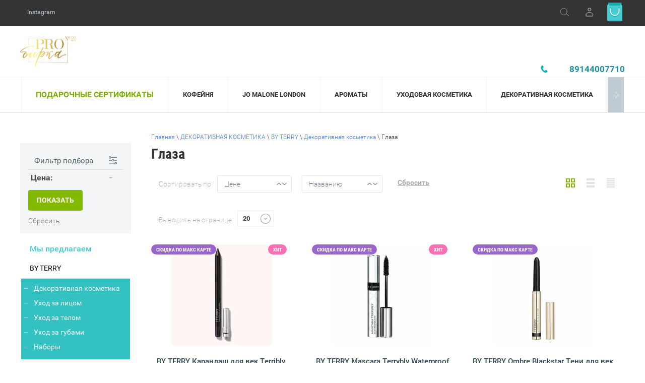

--- FILE ---
content_type: text/html; charset=utf-8
request_url: https://gcglobal.ru/internet-magazin/folder/glaza
body_size: 23149
content:

	<!doctype html>
 
<html lang="ru">
	 
	<head>
		 
		<meta charset="utf-8">
		 
		<meta name="robots" content="all"/>
		 <title>Глаза </title> 
		<meta name="description" content="Глаза ">
		 
		<meta name="keywords" content="Глаза ">
		 
		<meta name="SKYPE_TOOLBAR" content="SKYPE_TOOLBAR_PARSER_COMPATIBLE">
		<meta name="viewport" content="width=device-width, height=device-height, initial-scale=1.0, maximum-scale=1.0, user-scalable=no">
		 
		<meta name="msapplication-tap-highlight" content="no"/>
		 
		<meta name="format-detection" content="telephone=no">
		 
		<meta http-equiv="x-rim-auto-match" content="none">
		 
		<!--  -->
		<!-- <link rel="stylesheet" href="/g/css/styles_articles_tpl.css"> -->
		 
		<link rel="stylesheet" href="/t/v864/images/css/styles.css">
		 
		<link rel="stylesheet" href="/t/v864/images/css/designblock.scss.css">
		 
		<link rel="stylesheet" href="/t/v864/images/css/s3_styles.scss.css">
		 
		<script src="/g/libs/jquery/1.10.2/jquery.min.js"></script>
		 
		<script src="/g/s3/misc/adaptiveimage/1.0.0/adaptiveimage.js"></script>
		 		<link href="/g/s3/anketa2/1.0.0/css/jquery-ui.css" rel="stylesheet" type="text/css"/>
		 
		<script src="/g/libs/jqueryui/1.10.0/jquery-ui.min.js" type="text/javascript"></script>
		 		<script src="/g/s3/anketa2/1.0.0/js/jquery.ui.datepicker-ru.js"></script>
		 
		<script src="/g/libs/jquery-bxslider/4.1.2/jquery.bxslider.min.js" type="text/javascript"></script>
		 
		<link rel="stylesheet" href="/g/libs/jquery-popover/0.0.3/jquery.popover.css">
		 
		<script src="/g/libs/jquery-popover/0.0.3/jquery.popover.min.js" type="text/javascript"></script>
		 
		<script src="/g/s3/misc/form/1.2.0/s3.form.js" type="text/javascript"></script>
		 
		<link rel="stylesheet" href="/g/libs/photoswipe/4.1.0/photoswipe.css">
		 
		<link rel="stylesheet" href="/g/libs/photoswipe/4.1.0/default-skin/default-skin.css">
		 
		<script type="text/javascript" src="/g/libs/photoswipe/4.1.0/photoswipe.min.js"></script>
		 
		<script type="text/javascript" src="/g/libs/photoswipe/4.1.0/photoswipe-ui-default.min.js"></script>
		  
		<script type="text/javascript" src="/t/v864/images/js/main.js"></script>
		
		<link rel="stylesheet" href="/t/v864/images/css/waslidemenu.css">
		<link rel="stylesheet" href="/g/css/styles_articles_tpl.css">
		<link rel="stylesheet" href="/g/s3/lp/css//lightgallery.min.css">
		<link rel="stylesheet" href="/t/v864/images/css/jquery_ui.css">
		
		<!-- <script src="/g/libs/jquery/1.10.2/jquery.min.js"></script> -->
		<script type='text/javascript' src="/g/s3/lp/js//lightgallery.min.js"></script>
		<script type='text/javascript' src="/g/s3/lp/js//lg-zoom.min.js"></script>
		<script src="/g/libs/owl-carousel/2.2.1/owl.carousel.min.js" charset="utf-8"></script>
		<script src="/g/libs/jqueryui/1.10.3/jquery-ui.min.js"></script>
		<script src="/g/libs/flexmenu/1.4.2/flexmenu.min.js" charset="utf-8"></script>
		<script src="/t/v864/images/js/modernizr.custom.js" charset="utf-8"></script>
		
		
		
		<meta name="yandex-verification" content="20b44734def1fbef" />

            <!-- 46b9544ffa2e5e73c3c971fe2ede35a5 -->
            <script src='/shared/s3/js/lang/ru.js'></script>
            <script src='/shared/s3/js/common.min.js'></script>
        <link rel='stylesheet' type='text/css' href='/shared/s3/css/calendar.css' /><link rel='stylesheet' type='text/css' href='/shared/highslide-4.1.13/highslide.min.css'/>
<script type='text/javascript' src='/shared/highslide-4.1.13/highslide.packed.js'></script>
<script type='text/javascript'>
hs.graphicsDir = '/shared/highslide-4.1.13/graphics/';
hs.outlineType = null;
hs.showCredits = false;
hs.lang={cssDirection:'ltr',loadingText:'Загрузка...',loadingTitle:'Кликните чтобы отменить',focusTitle:'Нажмите чтобы перенести вперёд',fullExpandTitle:'Увеличить',fullExpandText:'Полноэкранный',previousText:'Предыдущий',previousTitle:'Назад (стрелка влево)',nextText:'Далее',nextTitle:'Далее (стрелка вправо)',moveTitle:'Передвинуть',moveText:'Передвинуть',closeText:'Закрыть',closeTitle:'Закрыть (Esc)',resizeTitle:'Восстановить размер',playText:'Слайд-шоу',playTitle:'Слайд-шоу (пробел)',pauseText:'Пауза',pauseTitle:'Приостановить слайд-шоу (пробел)',number:'Изображение %1/%2',restoreTitle:'Нажмите чтобы посмотреть картинку, используйте мышь для перетаскивания. Используйте клавиши вперёд и назад'};</script>
<link rel="icon" href="/favicon.png" type="image/png">
	<link rel="apple-touch-icon" href="/thumb/2/LWXycLAsrYVHUeczKuvz_w/r/favicon.png">
	<link rel="apple-touch-icon" sizes="57x57" href="/thumb/2/cSiQoKjZkTMIo0ziQoXd3Q/57c57/favicon.png">
	<link rel="apple-touch-icon" sizes="60x60" href="/thumb/2/ADHYAP_QOPaTX7kCwZk1yQ/60c60/favicon.png">
	<link rel="apple-touch-icon" sizes="72x72" href="/thumb/2/NUeGOwT7ccqi0vKCk5c7CQ/72c72/favicon.png">
	<link rel="apple-touch-icon" sizes="76x76" href="/thumb/2/hXphuvuCGMlCNmPwtBK8JQ/76c76/favicon.png">
	<link rel="apple-touch-icon" sizes="114x114" href="/thumb/2/eu_DCr8HaH-4Fl9Q5T1Yug/114c114/favicon.png">
	<link rel="apple-touch-icon" sizes="120x120" href="/thumb/2/3MmgBXK7FEpfGfzqoDIQig/120c120/favicon.png">
	<link rel="apple-touch-icon" sizes="144x144" href="/thumb/2/j9LDtrtN_JRbLahuwp6tEA/144c144/favicon.png">
	<link rel="apple-touch-icon" sizes="152x152" href="/thumb/2/hJpSN6oEQd3e9064W7B_Jg/152c152/favicon.png">
	<link rel="apple-touch-icon" sizes="180x180" href="/thumb/2/f_vyPxiafrQ-f6zkloMaLQ/180c180/favicon.png">
	
	<meta name="msapplication-TileImage" content="/thumb/2/bmMZwZpxmRExzY98ed18Wg/c/favicon.png">
	<meta name="msapplication-square70x70logo" content="/thumb/2/u4ZCgXlIt0M0m6gZuZtRyQ/70c70/favicon.png">
	<meta name="msapplication-square150x150logo" content="/thumb/2/foNNC3kvbPYBac4AKEENng/150c150/favicon.png">
	<meta name="msapplication-wide310x150logo" content="/thumb/2/4xXaTyEaqfQGm4mLgRUUfg/310c150/favicon.png">
	<meta name="msapplication-square310x310logo" content="/thumb/2/rmdEXcb0zBLSx3J7TTuAiw/310c310/favicon.png">

<link rel='stylesheet' type='text/css' href='/t/images/__csspatch/10/patch.css'/>

<!--s3_require-->
<link rel="stylesheet" href="/g/basestyle/1.0.1/user/user.css" type="text/css"/>
<link rel="stylesheet" href="/g/basestyle/1.0.1/user/user.blue.css" type="text/css"/>
<script type="text/javascript" src="/g/basestyle/1.0.1/user/user.js" async></script>
<!--/s3_require-->


					
		
		
		
			<link rel="stylesheet" type="text/css" href="/g/shop2v2/default/css/theme.less.css">		
			<script type="text/javascript" src="/g/printme.js"></script>
		<script type="text/javascript" src="/g/shop2v2/default/js/tpl.js"></script>
		<script type="text/javascript" src="/g/shop2v2/default/js/baron.min.js"></script>
		
			<script type="text/javascript" src="/g/shop2v2/default/js/shop2.2.js"></script>
		
	<script type="text/javascript">shop2.init({"productRefs": [],"apiHash": {"getPromoProducts":"f9747f6d16e3f60450c7d65922e410db","getSearchMatches":"a4a3a5b0cf5d6fcc64aeb615a2326931","getFolderCustomFields":"f77db792e36bd69f14a1a595a009ecb4","getProductListItem":"6e8d6f131936e330e520bcc840e499f5","cartAddItem":"a4828329c26753fc209e9efac75da9b2","cartRemoveItem":"15e7d8bbcdaefa04b633cf6f71426427","cartUpdate":"f02e79157c76c2f584ac92c3e1bfc7e8","cartRemoveCoupon":"022bcb05c21632042c41599e38fc495c","cartAddCoupon":"30cc9b62eeb85f01f8e5a36881eaaa46","deliveryCalc":"4ebed90d85ec54b21b06ad66fe98854f","printOrder":"48892aded44d479a23f8c2e8c02ec56f","cancelOrder":"159f931ed88b7719e91498b0807282ee","cancelOrderNotify":"d1f989b9f962ebb5c15bd86d0ac1a952","repeatOrder":"19be12c00e219d0f7ebaf516c9f1ddfd","paymentMethods":"b9563cd0908f03b5bc7010020936bd01","compare":"99f01f81d3e41eecb1b369c326d5a441"},"hash": null,"verId": 484950,"mode": "folder","step": "","uri": "/internet-magazin","IMAGES_DIR": "/d/","my": {"show_sections":false,"hide_options_in_list":"1","hide_vendor_in_list":"1","buy_btn_my":"\u041a\u0443\u043f\u0438\u0442\u044c","cart_image_width":"131","cart_image_height":"131","new_alias":"new!","special_alias":"sale!","buy_alias":"\u0412 \u043a\u043e\u0440\u0437\u0438\u043d\u0443","collection_image_width":"280","collection_image_height":"200","buy_mod":"1"},"shop2_cart_order_payments": 1,"cf_margin_price_enabled": 0,"maps_yandex_key":"","maps_google_key":""});shop2.filter._pre_params = "&s[folder_id]=16532504";</script>
<style type="text/css">.product-item-thumb {width: 280px;}.product-item-thumb .product-image, .product-item-simple .product-image {height: 200px;width: 280px;}.product-item-thumb .product-amount .amount-title {width: 184px;}.product-item-thumb .product-price {width: 230px;}.shop2-product .product-side-l {width: 400px;}.shop2-product .product-image {height: 434px;width: 400px;}.shop2-product .product-thumbnails li {width: 123px;height: 123px;}</style>
		
		<script src="/g/libs/nouislider/8.5.1/nouislider.min.js"></script>
		
		<script src="/g/templates/shop2/2.69.2/js/plugins.js" charset="utf-8"></script>
		<script src="/t/v864/images/js/shop_main.js" charset="utf-8"></script>
		
		<script src="/g/templates/webmake/shop2/1.0.0/js/jquery.responsivetabs.min.js"></script>
		
		<!-- <script src="/g/templates/shop2/2.69.2/js/main.js" charset="utf-8"></script> -->
		
		 <link rel="stylesheet" href="/t/v864/images/theme0/theme.scss.css">
		 
		 <script src="/t/v864/images/js/myo10.js"></script>
		  
		<!--[if lt IE 10]>
		<script src="/g/libs/ie9-svg-gradient/0.0.1/ie9-svg-gradient.min.js"></script>
		<script src="/g/libs/jquery-placeholder/2.0.7/jquery.placeholder.min.js"></script>
		<script src="/g/libs/jquery-textshadow/0.0.1/jquery.textshadow.min.js"></script>
		<script src="/g/s3/misc/ie/0.0.1/ie.js"></script>
		<![endif]-->
		<!--[if lt IE 9]>
		<script src="/g/libs/html5shiv/html5.js"></script>
		<![endif]-->
		
		
		<!-- Yandex.Metrika counter -->
		<script type="text/javascript">
		(function (d, w, c) {
		    (w[c] = w[c] || []).push(function() {
		        try {
		            w.yaCounter21306571 = new Ya.Metrika({id:21306571,
		                    webvisor:true,
		                    clickmap:true,
		                    trackLinks:true,
		                    accurateTrackBounce:true});
		        } catch(e) { }
		    });
		
		    var n = d.getElementsByTagName("script")[0],
		        s = d.createElement("script"),
		        f = function () { n.parentNode.insertBefore(s, n); };
		    s.type = "text/javascript";
		    s.async = true;
		    s.src = (d.location.protocol == "https:" ? "https:" : "http:") + "//mc.yandex.ru/metrika/watch.js";
		
		    if (w.opera == "[object Opera]") {
		        d.addEventListener("DOMContentLoaded", f, false);
		    } else { f(); }
		})(document, window, "yandex_metrika_callbacks");
		</script>
		<noscript><div><img src="//mc.yandex.ru/watch/21306571" style="position:absolute; left:-9999px;" alt="" /></div></noscript>
		<!-- /Yandex.Metrika counter -->
		
		
		<script type="text/javascript" src="http://vk.com/js/api/openapi.js?95"></script>
		
		
		<script type="text/javascript">
		VK.Widgets.Group("vk_groups", {mode: 0, width: "300", height: "290"}, 49926107);
		</script>    
		
		
		
		
		<script>(function(d, s, id) {  var js, fjs = d.getElementsByTagName(s)[0];
		  if (d.getElementById(id)) return;
		  js = d.createElement(s); js.id = id;
		  js.src = "//connect.facebook.net/ru_RU/all.js#xfbml=1&appId=291853370923254";
		  fjs.parentNode.insertBefore(js, fjs);
		}(document, 'script', 'facebook-jssdk'));</script>
		
		
						<link rel="stylesheet" href="/t/v864/images/css/bdr_addons.scss.css">
	</head>
	 
	<body>
		 <div class="sidePanelWrap">
			<div class="menuPanel">&nbsp;</div>
		</div>
		<div class="wrapper editorElement layer-type-wrapper" >
			  <div class="side-panel side-panel-67 widget-type-side_panel editorElement layer-type-widget widget-29" data-layers="['widget-9':['tablet-landscape':'inSide','tablet-portrait':'inSide','mobile-landscape':'inSide','mobile-portrait':'inSide'],'widget-5':['tablet-landscape':'inSide','tablet-portrait':'inSide','mobile-landscape':'inSide','mobile-portrait':'inSide'],'widget-7':['tablet-landscape':'inSide','tablet-portrait':'inSide','mobile-landscape':'inSide','mobile-portrait':'inSide'],'widget-6':['tablet-landscape':'onTop','tablet-portrait':'onTop','mobile-landscape':'onTop','mobile-portrait':'onTop'],'widget-8':['tablet-landscape':'onTop','tablet-portrait':'onTop','mobile-landscape':'onTop','mobile-portrait':'onTop'],'widget-11':['tablet-portrait':'inSide','mobile-landscape':'inSide','mobile-portrait':'inSide'],'widget-12':['tablet-portrait':'inSide','mobile-landscape':'inSide','mobile-portrait':'inSide'],'widget-30':['tablet-landscape':'inSide','tablet-portrait':'inSide','mobile-landscape':'inSide','mobile-portrait':'inSide']]" data-phantom="0" data-position="left">
	<div class="side-panel-top">
		<div class="side-panel-button">
			<span class="side-panel-button-icon">
				<span class="side-panel-button-icon-line"></span>
				<span class="side-panel-button-icon-line"></span>
				<span class="side-panel-button-icon-line"></span>
			</span>
		</div>

		<div class="side-panel-top-inner" >
			<div class="search_mobile">
				<div class="widget-710 search-10 wm-search widget-type-search editorElement layer-type-widget"
	 data-setting-type="slide"
	 data-setting-animate="1"
	 data-setting-animate_list="1,1,1,1,1"
		>
	<form class="wm-search-inner" method="get" action="/search">
		<input size="7" class="wm-input-default" placeholder="поиск по сайту" type="text" name="search" value="">
		<button class="wm-input-default" type="submit"></button>
	<re-captcha data-captcha="recaptcha"
     data-name="captcha"
     data-sitekey="6LcYvrMcAAAAAKyGWWuW4bP1De41Cn7t3mIjHyNN"
     data-lang="ru"
     data-rsize="invisible"
     data-type="image"
     data-theme="light"></re-captcha></form>
</div> 
			</div>
		</div>
	</div>
	<div class="side-panel-mask"></div>
	<div class="side-panel-content">
				<div class="side-panel-content-inner"></div>
	</div>
</div>   
			<div class="editorElement layer-type-block ui-droppable block-6" >
				<div class="editorElement layer-type-block ui-droppable block-5" >
					<div class="layout column layout_8" >
						<div class="editorElement layer-type-block ui-droppable block-3" >
							<div class="widget-5 horizontal menu-7 wm-widget-menu widget-type-menu_horizontal editorElement layer-type-widget" data-screen-button="none" data-responsive-tl="button" data-responsive-tp="button" data-responsive-ml="columned" data-more-text="..." data-child-icons="0">
								 
								<div class="menu-button">
									Меню
								</div>
								 
								<div class="menu-scroll">
									   <ul><li class="menu-item"><a href="https://www.instagram.com/probirka_21/"  target="_blank"><span class="menu-item-text">Instagram</span></a></li></ul> 
								</div>
								 
							</div>
						</div>
					</div>
					<div class="layout column layout_12" >
						<div class="editorElement layer-type-block ui-droppable block-4" >
							<div class="layout column layout_15" >
								<div class="editorElement layer-type-block ui-droppable block-7" >
									  <div class="widget-7 search-10 wm-search widget-type-search editorElement layer-type-widget"
	 data-setting-type="slide"
	 data-setting-animate="1"
	 data-setting-animate_list="1,1,1,1,1"
		>
	<form class="wm-search-inner" method="get" action="/search">
		<input size="1" class="wm-input-default" placeholder="поиск по сайту" type="text" name="search" value="">
		<button class="wm-input-default" type="submit"></button>
	<re-captcha data-captcha="recaptcha"
     data-name="captcha"
     data-sitekey="6LcYvrMcAAAAAKyGWWuW4bP1De41Cn7t3mIjHyNN"
     data-lang="ru"
     data-rsize="invisible"
     data-type="image"
     data-theme="light"></re-captcha></form>
</div>  
								</div>
							</div>
							<div class="layout column layout_16" >
								<div class="editorElement layer-type-block ui-droppable block-8" >
									  <div class="authorization-9 widget-6 lined_mode authorization-init widget-type-authorization editorElement layer-type-widget">
			<label class="header" for="auth-tg9">
			<div class="header-text"><div class="align-elem">Авторизация</div></div>
		</label>
		<input id="auth-tg9" class="tgl-but" type="checkbox">		<div class="block-body-drop">
		<div class="block-body">
												<div class="register-links">
						<a href="/users/register" class="register-type2">Регистрация</a>
						<a href="/users/login" class="login-type2">Вход</a>
					</div>
									</div>
	</div>
</div>  
								</div>
							</div>
							<div class="layout column layout_17" >
								<div class="editorElement layer-type-block ui-droppable block-9" >
									  <div class="phones-11 widget-8 phones-block contacts-block widget-type-contacts_phone editorElement layer-type-widget">
	<div class="inner">
		<label class="cell-icon" for="tg-phones-11">
			<div class="icon"></div>
		</label>
		<input id="tg-phones-11" class="tgl-but" type="checkbox">
		<div class="block-body-drop">
			<div class="cell-text">
				<div class="title"><div class="align-elem">в корзине:</div></div>
				<div class="text_body">
					<div class="align-elem">
						<a href="/internet-magazin/cart" class="cartInner" id="shop2-cart-preview">
	<div class="cartIcon">&nbsp;</div>
	<div class="totalCount">0</div>
	<div class="totalSum">0 руб.</div>
</a>					</div>
				</div>
			</div>
		</div>
	</div>
</div>  
								</div>
							</div>
						</div>
					</div>
				</div>
			</div>
			<div class="editorElement layer-type-block ui-droppable block-15" >
				<div class="layout column layout_6" >
					<div class="editorElement layer-type-block ui-droppable block-2" >
						<div class="site-description widget-3 widget-type-site_description editorElement layer-type-widget">
							 
							<div class="align-elem">
								
							</div>
							 
						</div>
						<div class="site-name-3 widget-2 widget-type-site_name editorElement layer-type-widget">
							 <a href="http://gcglobal.ru"> 						 						 						<div class="sn-wrap">  
							<div class="sn-logo">
								 
								<img src="/d/logotip_probirka_zoloto_1.png" alt="">
								 
							</div>
							   
							<div class="sn-text">
								<div class="align-elem">
									
								</div>
							</div>
							  
						</div>
						 </a> 
				</div>
			</div>
		</div>
		<div class="layout column layout_28" >
			<div class="editorElement layer-type-block ui-droppable block-16" >
				<div class="layout column layout_29" >
					<div class="editorElement layer-type-block ui-droppable block-17" >
						    
					</div>
				</div>
				<div class="layout column layout_30" >
					<div class="editorElement layer-type-block ui-droppable block-18" >
						  	<div class="phones-27 widget-12 phones-block contacts-block widget-type-contacts_phone editorElement layer-type-widget">
		<div class="inner">
			<label class="cell-icon" for="tg-phones-27">
				<div class="icon"></div>
			</label>
			<input id="tg-phones-27" class="tgl-but" type="checkbox">
			<div class="block-body-drop">
				<div class="cell-text">
					<div class="title"><div class="align-elem">Телефон:</div></div>
					<div class="text_body">
						<div class="align-elem">
															<div><a href="tel:89144007710">89144007710</a></div>													</div>
					</div>
				</div>
			</div>
		</div>
	</div>
  
					</div>
				</div>
			</div>
		</div>
	</div>
	<div class="editorElement layer-type-block ui-droppable block-12" >
		<div class="editorElement layer-type-block ui-droppable block-14" >
			<div class="editorElement layer-type-block ui-droppable block-11" >
				<div class="widget-9 horizontal menu-18 wm-widget-menu widget-type-menu_horizontal editorElement layer-type-widget" data-screen-button="more" data-responsive-tl="button" data-responsive-tp="button" data-responsive-ml="columned" data-more-text="..." data-child-icons="0">
					 
					<div class="menu-button">
						Меню
					</div>
					 
					<div class="menu-scroll">
						   <ul><li class="menu-item"><a href="/internet-magazin/folder/podarochnyye-sertifikaty" ><span class="menu-item-text">ПОДАРОЧНЫЕ СЕРТИФИКАТЫ</span></a></li><li class="menu-item"><a href="/internet-magazin/folder/kofejnya" ><span class="menu-item-text">КОФЕЙНЯ</span></a><ul class="level-2"><li><a href="/internet-magazin/folder/napitki" >Напитки</a><ul class="level-3"><li><a href="/internet-magazin/folder/kofe" >Кофе</a></li><li><a href="/internet-magazin/folder/holodnye-napitki" >Холодные напитки</a></li><li><a href="/internet-magazin/folder/avtorskij-chaj" >Авторский чай</a></li></ul></li><li><a href="/internet-magazin/folder/deserty-1" >Десерты</a></li><li><a href="/internet-magazin/folder/vypechka" >Выпечка</a><ul class="level-3"><li><a href="/internet-magazin/folder/sytnoe" >Сытное</a></li><li><a href="/internet-magazin/folder/kruassany" >Круассаны</a></li></ul></li><li><a href="/internet-magazin/folder/makarons" >Макаронс</a></li><li><a href="/internet-magazin/folder/zavtraki" >Завтраки</a></li><li><a href="/internet-magazin/folder/celye-torty" >Целые торты</a></li><li><a href="/folder/268542107" >Заморозка</a></li><li><a href="/internet-magazin/folder/zimnee-menyu" >Зимнее меню</a></li></ul></li><li class="menu-item"><a href="/internet-magazin/folder/jo-malone-london" ><span class="menu-item-text">Jo Malone London</span></a><ul class="level-2"><li><a href="/internet-magazin/folder/geli-dlya-dusha" >Гели для душа</a></li><li><a href="/internet-magazin/folder/skraby-dlya-tela" >Скрабы для тела</a></li><li><a href="/internet-magazin/folder/svechi-5" >Свечи</a></li></ul></li><li class="menu-item"><a href="/internet-magazin/folder/selektivnyy-parfyum" ><span class="menu-item-text">АРОМАТЫ</span></a><ul class="level-2"><li><a href="/internet-magazin/folder/juliette-has-a-gun" >JULIETTE HAS A GUN</a></li><li><a href="/internet-magazin/folder/matiere-premiere" >Matiere Premiere</a><ul class="level-3"><li><a href="/internet-magazin/folder/bannaya-liniya-1" >Банная линия</a></li></ul></li><li><a href="/internet-magazin/folder/arcadia" >ARCADIA</a></li><li><a href="/internet-magazin/folder/amouage" >Amouage</a><ul class="level-3"><li><a href="/internet-magazin/folder/amouage-1" >Amouage</a></li></ul></li><li><a href="/internet-magazin/folder/altaia" >ALTAIA</a></li><li><a href="/internet-magazin/folder/byredo" >Byredo</a><ul class="level-3"><li><a href="/internet-magazin/folder/aromaty" >Ароматы</a></li><li><a href="/internet-magazin/folder/dymki-dlya-volos-1" >Дымки для волос.</a></li><li><a href="/internet-magazin/folder/nabory-4" >Наборы</a></li></ul></li><li><a href="/internet-magazin/folder/casamorati" >CASAMORATI</a></li><li><a href="/folder/258182707" >CLIVE CHRISTIAN</a></li><li><a href="/internet-magazin/folder/creed" >CREED</a><ul class="level-3"><li><a href="/internet-magazin/folder/nabory-5" >Наборы</a></li></ul></li><li><a href="/internet-magazin/folder/chabaud" >CHABAUD</a></li><li><a href="/internet-magazin/folder/etat-libre-dorange" >Etat Libre d'Orange</a></li><li><a href="/internet-magazin/folder/ex-nihilo" >EX NIHILO</a></li><li><a href="/internet-magazin/folder/aromaty-2" >GIARDINO MAGICO</a></li><li><a href="/internet-magazin/folder/goldfield-banks" >GOLDFIELD &amp; BANKS</a></li><li><a href="/internet-magazin/folder/hermetica" >HERMETICA</a></li><li><a href="/internet-magazin/folder/hfc" >HFC</a><ul class="level-3"><li><a href="/internet-magazin/folder/basic-collection" >Original Collection</a></li><li><a href="/internet-magazin/folder/asia-collection" >Asia collection</a></li><li><a href="/internet-magazin/folder/black-collection" >Black Collection</a></li><li><a href="/internet-magazin/folder/magic-collection" >Magic Collection</a></li><li><a href="/internet-magazin/folder/oud-collection" >Oud Collection</a></li><li><a href="/internet-magazin/folder/gel-dlya-dusha-2" >Гель для душа</a></li><li><a href="/internet-magazin/folder/svechi-2" >Свечи</a></li><li><a href="/internet-magazin/folder/nabory-7" >Наборы</a></li></ul></li><li><a href="/internet-magazin/folder/initio" >INITIO</a></li><li><a href="/internet-magazin/folder/kilian" >KILIAN</a></li><li><a href="/internet-magazin/folder/les-soeurs-de-noe" >LES SOEURS DE NOE</a></li><li><a href="/internet-magazin/folder/maison-maissa" >Maison Maissa</a></li><li><a href="/internet-magazin/folder/mancera-1" >MANCERA</a></li><li><a href="/internet-magazin/folder/marc-antoine-barrois" >Marc-Antoine Barrois</a></li><li><a href="/internet-magazin/folder/montale" >Montale</a></li><li><a href="/internet-magazin/folder/m-micallef" >M. MICALLEF</a></li><li><a href="/internet-magazin/folder/nishane-1" >NISHANE</a><ul class="level-3"><li><a href="/internet-magazin/folder/maslo-dya-tela-i-volos" >Масло дя тела и волос</a></li></ul></li><li><a href="/internet-magazin/folder/omanluxury" >Omanluxury</a></li><li><a href="/internet-magazin/folder/ojar" >OJAR</a></li><li><a href="/internet-magazin/folder/parfums-de-marly" >Parfums de Marly</a><ul class="level-3"><li><a href="/internet-magazin/folder/svechi-4" >Свечи</a></li></ul></li><li><a href="/internet-magazin/folder/richard" >RICHARD Maison De Parfum</a></li><li><a href="/internet-magazin/folder/rp-paris" >RP PARIS</a><ul class="level-3"><li><a href="/internet-magazin/folder/parfyumernaya-voda" >Парфюмерная вода</a></li><li><a href="/internet-magazin/folder/parfyumirovannye-dezodoranty" >Парфюмированные дезодоранты</a></li><li><a href="/internet-magazin/folder/aromaty-dlya-avtomobilya" >Ароматы для автомобиля</a></li><li><a href="/internet-magazin/folder/mist-dlya-tela" >Мист для тела</a></li><li><a href="/internet-magazin/folder/gel-dlya-dusha-rp-paris" >Гель для душа RP PARIS</a></li></ul></li><li><a href="/folder/shaik" >SHAIK</a></li><li><a href="/internet-magazin/folder/tiziana-terenzi" >TIZIANA TERENZI</a></li><li><a href="/internet-magazin/folder/tom-ford" >Tom Ford</a></li><li><a href="/internet-magazin/folder/vilhelm-prfumerie" >VILHELM PАRFUMERIE</a><ul class="level-3"><li><a href="/internet-magazin/folder/nabory-6" >Наборы</a></li><li><a href="/internet-magazin/folder/sanitajzery" >Санитайзеры</a></li><li><a href="/internet-magazin/folder/svechi-3" >Свечи</a></li></ul></li><li><a href="/internet-magazin/folder/what-we-do-is-secret" >WHAT WE DO IS SECRET</a></li><li><a href="/internet-magazin/folder/xerjoff" >Xerjoff</a></li><li><a href="/internet-magazin/folder/synonyme" >SYNONYME</a></li><li><a href="/internet-magazin/folder/hunq" >Hunq</a></li><li><a href="/internet-magazin/folder/love-tea-art" >LOVE TEA ART</a></li><li><a href="/internet-magazin/folder/blndr" >BLNDR</a></li><li><a href="/internet-magazin/folder/testament" >TESTAMENT</a></li><li><a href="/internet-magazin/folder/francesca-bianchi" >FRANCESCA BIANCHI</a></li><li><a href="/internet-magazin/folder/symone-andreoli" >SYMONE ANDREOLI</a></li><li><a href="/internet-magazin/folder/bois" >Bois 1920</a></li></ul></li><li class="menu-item"><a href="/internet-magazin/folder/uhodovaya-kosmetika" ><span class="menu-item-text">УХОДОВАЯ КОСМЕТИКА</span></a><ul class="level-2"><li><a href="/internet-magazin/folder/comfort-zone" >[comfort zone]</a><ul class="level-3"><li><a href="/internet-magazin/folder/skin-regimen-1" >SKIN REGIMEN</a></li><li><a href="/internet-magazin/folder/luminant" >LUMINANT</a></li><li><a href="/internet-magazin/folder/body-strategist" >BODY STRATEGIST</a></li><li><a href="/internet-magazin/folder/sun-soul-1" >SUN SOUL</a></li><li><a href="/folder/active-pureness" >ACTIVE PURENESS</a></li><li><a href="/folder/essential" >ESSENTIAL</a></li><li><a href="/folder/hydramemory" >HYDRAMEMORY</a></li><li><a href="/folder/renight" >RENIGHT</a></li><li><a href="/folder/sublime" >Sublime</a></li></ul></li><li><a href="/internet-magazin/folder/lierac" >LIERAC</a><ul class="level-3"><li><a href="/internet-magazin/folder/nabory-10" >Наборы</a></li><li><a href="/internet-magazin/folder/premium" >PREMIUM</a></li><li><a href="/internet-magazin/folder/hydragenist" >HYDRAGENIST</a></li><li><a href="/internet-magazin/folder/lift-integral" >LIFT INTEGRAL</a></li><li><a href="/internet-magazin/folder/supra-radiance" >SUPRA RADIANCE</a></li><li><a href="/internet-magazin/folder/arkeskin" >ARKESKIN</a></li><li><a href="/internet-magazin/folder/lumilogie" >LUMILOGIE</a></li><li><a href="/internet-magazin/folder/deridium" >DERIDIUM</a></li><li><a href="/internet-magazin/folder/sredstva-dlya-glaz" >Средства для глаз</a></li><li><a href="/internet-magazin/folder/ochishchenie" >Очищение</a></li><li><a href="/internet-magazin/folder/dlya-tela" >Для тела</a></li><li><a href="/internet-magazin/folder/solnechnaya-liniya" >Солнечная линия</a></li><li><a href="/internet-magazin/folder/muzhskaya-linejka" >Мужская линейка</a></li></ul></li><li><a href="/internet-magazin/folder/martiderm-1" >MARTI DERM</a><ul class="level-3"><li><a href="/internet-magazin/folder/uhod-2" >Уход</a></li><li><a href="/internet-magazin/folder/platinum" >Platinum</a></li><li><a href="/internet-magazin/folder/the-originals" >The Originals</a></li><li><a href="/internet-magazin/folder/black-diamond" >Black Diamond</a></li><li><a href="/internet-magazin/folder/hair-system" >Hair System</a></li><li><a href="/internet-magazin/folder/nabory-8" >Наборы</a></li></ul></li><li><a href="/internet-magazin/folder/rhea" >RHEA</a><ul class="level-3"><li><a href="/internet-magazin/folder/uhod-dlya-lica-1" >Уход для лица</a></li><li><a href="/internet-magazin/folder/uhod-dlya-kontura-glaz" >Уход для контура глаз</a></li><li><a href="/internet-magazin/folder/ochishchenie-5" >Очищение</a></li><li><a href="/internet-magazin/folder/maski-3" >Маски</a></li><li><a href="/internet-magazin/folder/bustery-dlya-lica" >Бустеры для лица</a></li><li><a href="/internet-magazin/folder/uhod-dlya-gub" >Уход для губ</a></li></ul></li><li><a href="/internet-magazin/folder/svr" >SVR</a><ul class="level-3"><li><a href="/internet-magazin/folder/sebiaclear" >SEBIACLEAR</a></li><li><a href="/internet-magazin/folder/xerial" >XERIAL</a></li><li><a href="/internet-magazin/folder/topialyse" >TOPIALYSE</a></li><li><a href="/internet-magazin/folder/sun-secure" >SUN SECURE</a></li><li><a href="/internet-magazin/folder/ampule" >AMPULE</a></li><li><a href="/internet-magazin/folder/hydraline" >HYDRALINE</a></li><li><a href="/internet-magazin/folder/spirial" >SPIRIAL</a></li><li><a href="/internet-magazin/folder/sensifine" >SENSIFINE</a></li><li><a href="/internet-magazin/folder/physiopure" >PHYSIOPURE</a></li><li><a href="/internet-magazin/folder/cicavit" >CICAVIT</a></li><li><a href="/internet-magazin/folder/peptides" >BIOTIC</a></li><li><a href="/internet-magazin/folder/densitium" >DENSITIUM</a></li></ul></li><li><a href="/internet-magazin/folder/tocobo" >TOCOBO</a></li><li><a href="/internet-magazin/folder/skin-regimen" >SKIN REGIMEN</a></li><li><a href="/internet-magazin/folder/celimax" >Celimax</a></li><li><a href="/internet-magazin/folder/vt-cosmetics" >VT Cosmetics</a></li><li><a href="/internet-magazin/folder/neogen" >Neogen</a></li><li><a href="/internet-magazin/folder/biodance" >Biodance</a></li><li><a href="/internet-magazin/folder/medipeel" >MEDIPEEL</a></li><li><a href="/internet-magazin/folder/blithe" >Blithe</a></li><li><a href="/internet-magazin/folder/dr-ceuracle" >Dr. Ceuracle</a></li><li><a href="/internet-magazin/folder/rovectin" >Rovectin</a></li><li><a href="/internet-magazin/folder/yudashkin" >Yudashkin</a></li><li><a href="/internet-magazin/folder/holyfrog" >HOLYFROG</a></li><li><a href="/internet-magazin/folder/allies-of-skin" >ALLIES OF SKIN</a></li><li><a href="/internet-magazin/folder/psa" >PSA</a></li><li><a href="/internet-magazin/folder/skinjestique" >Skinjestique</a></li><li><a href="/internet-magazin/folder/proraso-1" >Proraso</a></li></ul></li><li class="opened menu-item"><a href="/internet-magazin/folder/dekorativnaya-kosmetika" ><span class="menu-item-text">ДЕКОРАТИВНАЯ КОСМЕТИКА</span></a><ul class="level-2"><li class="opened"><a href="/internet-magazin/folder/by-terry" >BY TERRY</a><ul class="level-3"><li class="opened"><a href="/internet-magazin/folder/makiyazh-2" >Декоративная косметика</a><ul class="level-4"><li><a href="/internet-magazin/folder/baza-pod-makiyazh" >Праймеры</a></li><li><a href="/internet-magazin/folder/tonalnye-sredstva" >Тональная основа</a></li><li><a href="/internet-magazin/folder/konsilery" >Консилеры</a></li><li><a href="/internet-magazin/folder/rumyana" >Палетки</a></li><li><a href="/internet-magazin/folder/pomady" >Помады</a><ul class="level-5"><li><a href="/internet-magazin/folder/rouge-expert" >Rouge Expert</a></li><li><a href="/internet-magazin/folder/lip-expert-shine" >Lip-Expert Shine</a></li><li><a href="/internet-magazin/folder/lip-expert-matte" >Lip-Expert Matte</a></li><li><a href="/internet-magazin/folder/hyaluronic-hydra-balm" >Hyaluronic Hydra-Balm</a></li><li><a href="/internet-magazin/folder/hyaluronic-sheer" >Hyaluronic Sheer</a></li></ul></li><li class="opened active"><a href="/internet-magazin/folder/glaza" >Глаза</a></li><li><a href="/internet-magazin/folder/pudry" >Пудры</a></li><li><a href="/internet-magazin/folder/kisti" >Кисти</a></li><li><a href="/internet-magazin/folder/rumyana-2" >Румяна</a></li></ul></li><li><a href="/internet-magazin/folder/uhod-za-licom" >Уход за лицом</a></li><li><a href="/internet-magazin/folder/uhod-za-telom" >Уход за телом</a></li><li><a href="/internet-magazin/folder/uhod-za-gubami" >Уход за губами</a></li><li><a href="/internet-magazin/folder/nabory-1" >Наборы</a></li></ul></li><li><a href="/internet-magazin/folder/shik" >SHIK</a><ul class="level-3"><li><a href="/internet-magazin/folder/uhod-dlya-lica" >Уходовые средства</a></li><li><a href="/internet-magazin/folder/makiyazh-glaz" >Макияж глаз</a></li><li><a href="/internet-magazin/folder/makiyazh-gub" >Макияж губ</a></li><li><a href="/internet-magazin/folder/makiyazh-lica" >Макияж лица</a></li><li><a href="/internet-magazin/folder/makiyazh-brovej" >Макияж бровей</a></li></ul></li><li><a href="/folder/romanovamakeup" >Romanovamakeup</a><ul class="level-3"><li><a href="/folder/lico" >Лицо</a></li><li><a href="/folder/brovi" >Брови</a></li><li><a href="/folder/guby" >Губы</a></li><li><a href="/folder/glaza" >Глаза</a></li><li><a href="/folder/kisti" >Кисти</a></li><li><a href="/folder/aksessuary" >Аксессуары</a></li></ul></li><li><a href="/internet-magazin/folder/rink" >RINK</a></li><li><a href="/internet-magazin/folder/luvu-2" >LUVU</a></li><li><a href="/internet-magazin/folder/moira" >MOIRA</a></li></ul></li><li class="menu-item"><a href="/internet-magazin/folder/sredstva-dlya-volos" ><span class="menu-item-text">ВСЕ ДЛЯ ВОЛОС</span></a><ul class="level-2"><li><a href="/internet-magazin/folder/fiona-franchi" >FIONA FRANCHIMON</a></li><li><a href="/internet-magazin/folder/k18" >K18</a></li><li><a href="/internet-magazin/folder/loreal-professionnel" >L'OREAL PROFESSIONNEL</a><ul class="level-3"><li><a href="/internet-magazin/folder/absolut-repair" >Absolut Repair</a></li><li><a href="/internet-magazin/folder/absolut-repair-molecular" >Absolut Repair Molecular</a></li><li><a href="/internet-magazin/folder/vitamino-color" >Vitamino Color</a></li><li><a href="/internet-magazin/folder/vitamino-color-spectrum" >Vitamino Color Spectrum</a></li><li><a href="/internet-magazin/folder/pro-longer" >Pro Longer</a></li><li><a href="/internet-magazin/folder/inforcer" >Inforcer</a></li><li><a href="/internet-magazin/folder/liss-unlimited" >Liss Unlimited</a></li><li><a href="/internet-magazin/folder/chroma-creme" >Chroma Crème</a></li><li><a href="/internet-magazin/folder/tecni-art" >Tecni. Art</a></li></ul></li><li><a href="/internet-magazin/folder/hot-tools" >Hot Tools</a></li><li><a href="/internet-magazin/folder/kevin-murphy-2" >Kevin Murphy</a></li></ul></li><li class="menu-item"><a href="/internet-magazin/folder/aromaty-dlya-doma-1" ><span class="menu-item-text">АРОМАТЫ ДЛЯ ДОМА</span></a><ul class="level-2"><li><a href="/internet-magazin/folder/aromaty-dlya-doma" >GIARDINO MAGICO</a></li><li><a href="/internet-magazin/folder/rp-paris-1" >RP PARIS</a></li></ul></li><li class="menu-item"><a href="/internet-magazin/folder/uhod-dlya-tela" ><span class="menu-item-text">УХОД ЗА ТЕЛОМ</span></a><ul class="level-2"><li><a href="/internet-magazin/folder/acca-kappa" >Acca Kappa</a></li><li><a href="/internet-magazin/folder/hempz" >HEMPZ</a><ul class="level-3"><li><a href="/internet-magazin/folder/gel-dlya-dusha-4" >Гель для душа</a></li><li><a href="/internet-magazin/folder/molochko-dlya-tela" >Молочко для тела</a></li><li><a href="/internet-magazin/folder/skrab-dlya-tela-3" >Скраб для тела</a></li><li><a href="/internet-magazin/folder/kondicioner-dlya-volos" >Кондиционер для волос</a></li><li><a href="/internet-magazin/folder/shampun-dlya-volos-1" >Шампунь для волос</a></li></ul></li></ul></li><li class="menu-item"><a href="/internet-magazin/folder/kosmetika-dlya-zubov" ><span class="menu-item-text">КОСМЕТИКА ДЛЯ ЗУБОВ</span></a><ul class="level-2"><li><a href="/internet-magazin/folder/marvis" >MARVIS</a></li><li><a href="/internet-magazin/folder/montcarotte" >MONTCAROTTE</a><ul class="level-3"><li><a href="/internet-magazin/folder/zubnye-kremy-i-geli" >Зубные кремы и гели</a></li><li><a href="/internet-magazin/folder/zubnye-kisti" >Зубные кисти</a></li><li><a href="/internet-magazin/folder/detskie-zubnye-kisti" >Детские зубные кисти</a></li><li><a href="/internet-magazin/folder/detskie-geli" >Детские гели</a></li><li><a href="/internet-magazin/folder/shelkovye-niti" >Шёлковые нити</a></li><li><a href="/internet-magazin/folder/detskie-podarochnye-nabory" >Детские подарочные наборы</a></li><li><a href="/internet-magazin/folder/hyal" >Hyal</a></li><li><a href="/internet-magazin/folder/rapid" >RAPID</a></li></ul></li></ul></li><li class="menu-item"><a href="/internet-magazin/folder/aromatizatory-dlya-avto" ><span class="menu-item-text">АРОМАТИЗАТОРЫ ДЛЯ АВТО</span></a><ul class="level-2"><li><a href="/internet-magazin/folder/niki" >MR&amp;MRS FRAGRANCE</a><ul class="level-3"><li><a href="/internet-magazin/folder/niki-classic" >NIKI CLASSIC</a></li><li><a href="/internet-magazin/folder/niki-fashion" >NIKI FASHION</a></li><li><a href="/internet-magazin/folder/niki-casare" >CESARE</a></li><li><a href="/internet-magazin/folder/niki-smennyj-blok" >NIKI СМЕННЫЙ БЛОК</a></li><li><a href="/internet-magazin/folder/niki-barocco" >NIKI BAROCCO</a></li></ul></li><li><a href="/internet-magazin/folder/vibear" >VIBEAR</a></li><li><a href="/internet-magazin/folder/evo" >EVO</a></li><li><a href="/internet-magazin/folder/andy-frida" >ANDY&amp;FRIDA</a></li></ul></li><li class="menu-item"><a href="/internet-magazin/folder/vse-dlya-muzhchin" ><span class="menu-item-text">ВСЕ ДЛЯ МУЖЧИН</span></a><ul class="level-2"><li><a href="/internet-magazin/folder/proraso" >PRORASO</a></li><li><a href="/internet-magazin/folder/floid" >Floid</a></li></ul></li><li class="menu-item"><a href="/internet-magazin/folder/probirkaboks" ><span class="menu-item-text">ProбиркаBOX</span></a></li><li class="menu-item"><a href="/internet-magazin/folder/rezinki-dlya-volos-ayris-silk" ><span class="menu-item-text">Резинки для волос Ayris Silk</span></a></li><li class="menu-item"><a href="/internet-magazin/folder/beauty-sleep" ><span class="menu-item-text">Подушки BEAUTY SLEEP</span></a><ul class="level-2"><li><a href="/internet-magazin/folder/podushki" >Подушки</a></li><li><a href="/internet-magazin/folder/odeyala" >Одеяла</a></li><li><a href="/internet-magazin/folder/navolochki" >Наволочки</a></li><li><a href="/internet-magazin/folder/nabory-9" >Наборы</a></li></ul></li><li class="menu-item"><a href="/internet-magazin/folder/sredstva-dlya-tela-i-ruk" ><span class="menu-item-text">LOVE TEA ART</span></a></li><li class="menu-item"><a href="/internet-magazin/folder/klientskie-dni" ><span class="menu-item-text">АКЦИИ</span></a></li><li class="menu-item"><a href="/internet-magazin/folder/25" ><span class="menu-item-text">-25%</span></a></li></ul> 
					</div>
					 
				</div>
			</div>
		</div>
	</div>
		
	
	<div class="editorElement layer-type-block ui-droppable block-20" >
		<div class="editorElement layer-type-block ui-droppable block-21" >
			
						<div class="layout column layout_69" >
				<div class="editorElement layer-type-block ui-droppable block-39" >
					
					<div class="filter-wrap">
						

					
		
					
	
					
					<form action="#" class="shop2-filter">
				<a id="shop2-filter"></a>

				<div class="filterTitle">Фильтр подбора</div>

							<div class="table-filter-param">
				

				
								

																<div class="shop2-filter-fields type-text">
					<div class="shop2-filter-fields-title range-title">Цена:</div>
					<div class="shop2-filter-fields-body">
						<div class="row range">
							<div class="row-inner">
						<label>
							<strong class="from">от</strong>
							<input class="small low" type="text" value="0" name="s[price][min]" />
						</label>
						<label>
							<strong class="to">до</strong>
							<input class="small hight" type="text" value="40000" data-max="200000" name="s[price][max]" />
						</label>
						</div>
						</div>
						<div class="input_range_slider"></div>
					</div>
				</div>
							</div>
		

				<div class="resultWrapper">
					<a href="#" class="shop2-btn shop2-filter-go">Показать</a>
					 					<a href="/internet-magazin/folder/glaza" class="shop2-btn">Сбросить</a>
				</div>
				<div class="shop2-clear-container"></div>
			<re-captcha data-captcha="recaptcha"
     data-name="captcha"
     data-sitekey="6LcYvrMcAAAAAKyGWWuW4bP1De41Cn7t3mIjHyNN"
     data-lang="ru"
     data-rsize="invisible"
     data-type="image"
     data-theme="light"></re-captcha></form><!-- Filter -->
				

	
					</div>
					
										
										<div class="widget-30 treemenu menu-68 wm-widget-menu vertical widget-type-menu_vertical editorElement layer-type-widget" data-child-icons="0">
						  						<div class="menu-title">
							Мы предлагаем
						</div>
						 
						<div class="menu-button">
							Меню
						</div>
						 
						<div class="menu-scroll">
							  <ul><li class="opened menu-item"><a href="/internet-magazin/folder/by-terry" ><span class="menu-item-text">BY TERRY</span></a><ul class="level-2"><li class="opened"><a href="/internet-magazin/folder/makiyazh-2" >Декоративная косметика</a><ul class="level-3"><li><a href="/internet-magazin/folder/baza-pod-makiyazh" >Праймеры</a></li><li><a href="/internet-magazin/folder/tonalnye-sredstva" >Тональная основа</a></li><li><a href="/internet-magazin/folder/konsilery" >Консилеры</a></li><li><a href="/internet-magazin/folder/rumyana" >Палетки</a></li><li><a href="/internet-magazin/folder/pomady" >Помады</a></li><li class="opened active"><a href="/internet-magazin/folder/glaza" >Глаза</a></li><li><a href="/internet-magazin/folder/pudry" >Пудры</a></li><li><a href="/internet-magazin/folder/kisti" >Кисти</a></li><li><a href="/internet-magazin/folder/rumyana-2" >Румяна</a></li></ul></li><li><a href="/internet-magazin/folder/uhod-za-licom" >Уход за лицом</a></li><li><a href="/internet-magazin/folder/uhod-za-telom" >Уход за телом</a></li><li><a href="/internet-magazin/folder/uhod-za-gubami" >Уход за губами</a></li><li><a href="/internet-magazin/folder/nabory-1" >Наборы</a></li></ul></li><li class="menu-item"><a href="/internet-magazin/folder/shik" ><span class="menu-item-text">SHIK</span></a></li><li class="menu-item"><a href="/folder/romanovamakeup" ><span class="menu-item-text">Romanovamakeup</span></a></li><li class="menu-item"><a href="/internet-magazin/folder/rink" ><span class="menu-item-text">RINK</span></a></li><li class="menu-item"><a href="/internet-magazin/folder/luvu-2" ><span class="menu-item-text">LUVU</span></a></li><li class="menu-item"><a href="/internet-magazin/folder/moira" ><span class="menu-item-text">MOIRA</span></a></li></ul>
						</div>
						 
					</div>
										
					
					    
				</div>
			</div>
						
			<div class="layout column layout_38" >
				<div class="editorElement layer-type-block ui-droppable block-23" >
					 
<div class="widget-32 path widget-type-path editorElement layer-type-widget" data-url="/"><a href="/">Главная</a> \ <a href="/internet-magazin/folder/dekorativnaya-kosmetika">ДЕКОРАТИВНАЯ КОСМЕТИКА</a> \ <a href="/internet-magazin/folder/by-terry">BY TERRY</a> \ <a href="/internet-magazin/folder/makiyazh-2">Декоративная косметика</a> \ Глаза</div> 
					<h1 class="h1 widget-31 widget-type-h1 editorElement layer-type-widget">
						Глаза
					</h1>
					    
					<article class="content-72 content widget-33 widget-type-content editorElement layer-type-widget">
						 <div class="contentInner contentInnerFolder">
	<div class="shop2-cookies-disabled shop2-warning hide"></div>
	
	
	
		
		
							
			
							
			
							
			
		
		
		
			
			

					
		
					
	
			

		<div class="shop2-sorting-panel shop2-sorting-panel-top clear-self">
			<div class="sorting clear-self">
				<a href="#" class="filterToggle">Фильтр подбора</a>
				
				
					
					
					
					
					
					
					
					
								
				<strong class="sort-title">Сортировать по:</strong>
									<a href="#" id="shop2-sorting-price" class="sort-param " data-name="price">Цене&nbsp;&nbsp;<strong>0-9</strong></a>
				
				<a href="#" id="shop2-sorting-name" class="sort-param " data-name="name">Названию&nbsp;&nbsp;<strong>А-Я</strong></a>
				
				
								
				<a href="#" class="sort-reset"><ins>Сбросить</ins></a>
				
			</div>

			<div class="view-shop2">
				<a href="#" title="Витрина" data-value="thumbs" class="thumbs  active-view"><span>&nbsp;</span></a>
				<a href="#" title="Список" data-value="simple" class="simple "><span>&nbsp;</span></a>
				<a href="#" title="Прайс-лист" data-value="list" class="pricelist "><span>&nbsp;</span></a>
			</div>
		</div>

		
		
		


			<div class="shop2-sorting-panel shop2-sorting-panel-bottom">
				<div class="sorting clear-self">
					<div class="col_pages">
																		<form action="/internet-magazin/folder/glaza" id="col_pages">
														<strong class="sort-title">Выводить на странице:</strong>
							<select name="s[products_per_page]" id="change_page">
																																																		<option value="10">10</option>
																										<option value="20" selected="selected">20</option>
																										<option value="30">30</option>
																										<option value="40">40</option>
																										<option value="50">50</option>
																										<option value="60">60</option>
																										<option value="70">70</option>
																										<option value="80">80</option>
																										<option value="90">90</option>
																										<option value="100">100</option>
															</select>
						<re-captcha data-captcha="recaptcha"
     data-name="captcha"
     data-sitekey="6LcYvrMcAAAAAKyGWWuW4bP1De41Cn7t3mIjHyNN"
     data-lang="ru"
     data-rsize="invisible"
     data-type="image"
     data-theme="light"></re-captcha></form>
					</div>
				</div>
								
			</div>
			<div class="clear"></div>
				
				    


	<div class="priceist-header">
		<div class="priceist-header-inner">
			<div class="title">Товар</div>
			<div class="title">Цена</div>
		</div>
	</div>

			<div class="product-list thumbs">
							
<form method="post" action="/internet-magazin?mode=cart&amp;action=add" accept-charset="utf-8" class="shop2-product-item">

	<input type="hidden" name="kind_id" value="2298105906" />
	<input type="hidden" name="product_id" value="1763191306" />
	<input type="hidden" name="meta" value="null" />
	
	<div class="productFirst">
		<div class="product-raiting">
			<div class="raitingWrap">
								<div class="raitingCount">Отзывы (0)</div>
			</div>
		</div>
		<div class="product-image">
							<a href="/internet-magazin/product/by-terry-karandash-dlya-vek-terribly-ottenok-1-black-print">
					<img src="/thumb/2/ZniUwF6Gu3iKNidId02wnQ/280r200/d/13455283-1184940712653337.webp" alt="BY TERRY Карандаш для век Terribly, оттенок 1 Black Print" title="BY TERRY Карандаш для век Terribly, оттенок 1 Black Print" />
				</a>
				<div class="verticalMiddle"></div>
						            <div class="product-label">
                
                                                            																																				        <div class="product-flag" style="background: #9966cc;">Скидка по макс карте</div>
					    				    																																			        <div class="product-flag" style="background: #fa70b3;">ХИТ</div>
					    				    								            </div>
                        <a href="#" class="preview_btn" onclick="myo10.open( {ajax: 'http://gcglobal.ru/internet-magazin/product/by-terry-karandash-dlya-vek-terribly-ottenok-1-black-print?products_only=1&preview'});">Быстрый просмотр</a>
		</div>
		<div class="product-name"><a href="/internet-magazin/product/by-terry-karandash-dlya-vek-terribly-ottenok-1-black-print">BY TERRY Карандаш для век Terribly, оттенок 1 Black Print</a></div>
		
		
		
	
	
					<div class="product-article"><span>Артикул:</span> нет</div>
	
				</div>
	
	<div class="productMiddle">
		<div class="raitingWrap">
						<div class="raitingCount">Отзывы (0)</div>
		</div>
		<div class="product-name"><a href="/internet-magazin/product/by-terry-karandash-dlya-vek-terribly-ottenok-1-black-print">BY TERRY Карандаш для век Terribly, оттенок 1 Black Print</a></div>
		
		
		
	
	
					<div class="product-article"><span>Артикул:</span> нет</div>
	
			

	
		
	
				<div class="product-price">
				
				<div class="price-current">
		<strong>2&nbsp;900</strong> руб.			</div>
		</div>
			</div>
	
	<div class="productLast">
				 <div class="product-price-top">
				
				<div class="price-current">
		<strong>2&nbsp;900</strong> руб.			</div>
		</div>
						<div class="product-bot">
			 <div class="product-price">
					
					<div class="price-current">
		<strong>2&nbsp;900</strong> руб.			</div>
			</div>
			
				
	<div class="product-amount2">
					<div class="amount-title">Количество:</div>
							<div class="shop2-product-amount">
				<button type="button" class="amount-minus">&#8722;</button><input type="text" name="amount" data-kind="2298105906" data-max="2" data-min="1" data-multiplicity="0" maxlength="4" value="1" /><button type="button" class="amount-plus">&#43;</button>
			</div>
			</div>
		</div>
		
			<button class="shop2-product-btn type-3 buy" type="submit">
			<span>
								В корзину
							</span>
		</button>
	

<input type="hidden" value="BY TERRY Карандаш для век Terribly, оттенок 1 Black Print" name="product_name" />
<input type="hidden" value="https://gcglobal.ru/internet-magazin/product/by-terry-karandash-dlya-vek-terribly-ottenok-1-black-print" name="product_link" />				<div class="product-raiting">
						<div class="raitingWrap">
								<div class="raitingCount">Отзывы (0)</div>
			</div>
		</div>
	</div>
<re-captcha data-captcha="recaptcha"
     data-name="captcha"
     data-sitekey="6LcYvrMcAAAAAKyGWWuW4bP1De41Cn7t3mIjHyNN"
     data-lang="ru"
     data-rsize="invisible"
     data-type="image"
     data-theme="light"></re-captcha></form>				
<form method="post" action="/internet-magazin?mode=cart&amp;action=add" accept-charset="utf-8" class="shop2-product-item">

	<input type="hidden" name="kind_id" value="1308285104" />
	<input type="hidden" name="product_id" value="926108304" />
	<input type="hidden" name="meta" value="null" />
	
	<div class="productFirst">
		<div class="product-raiting">
			<div class="raitingWrap">
								<div class="raitingCount">Отзывы (0)</div>
			</div>
		</div>
		<div class="product-image">
							<a href="/internet-magazin/product/by-terry-mascara-terrybly-waterproof-tush-dlya-resnic-vodostojkaya-black">
					<img src="/thumb/2/OvG3a8aQxAYiAKCAIKYt0A/280r200/d/summer-packshot-mascara-terrybly-waterproof_2ae8044e0c47cbae28ad75e09168e287.jpg" alt="BY TERRY Mascara Terrybly Waterproof Тушь для ресниц водостойкая BLACK" title="BY TERRY Mascara Terrybly Waterproof Тушь для ресниц водостойкая BLACK" />
				</a>
				<div class="verticalMiddle"></div>
						            <div class="product-label">
                
                                                            																																				        <div class="product-flag" style="background: #9966cc;">Скидка по макс карте</div>
					    				    																																			        <div class="product-flag" style="background: #fa70b3;">ХИТ</div>
					    				    								            </div>
                        <a href="#" class="preview_btn" onclick="myo10.open( {ajax: 'http://gcglobal.ru/internet-magazin/product/by-terry-mascara-terrybly-waterproof-tush-dlya-resnic-vodostojkaya-black?products_only=1&preview'});">Быстрый просмотр</a>
		</div>
		<div class="product-name"><a href="/internet-magazin/product/by-terry-mascara-terrybly-waterproof-tush-dlya-resnic-vodostojkaya-black">BY TERRY Mascara Terrybly Waterproof Тушь для ресниц водостойкая BLACK</a></div>
		
		
		
	
	
					<div class="product-article"><span>Артикул:</span> нет</div>
	
			        <div class="product-anonce">
            Усовершенствованная инновационная формула создает прочную водонепроницаемую вуаль, чтобы макияж держался максимально долго
        </div>
        	</div>
	
	<div class="productMiddle">
		<div class="raitingWrap">
						<div class="raitingCount">Отзывы (0)</div>
		</div>
		<div class="product-name"><a href="/internet-magazin/product/by-terry-mascara-terrybly-waterproof-tush-dlya-resnic-vodostojkaya-black">BY TERRY Mascara Terrybly Waterproof Тушь для ресниц водостойкая BLACK</a></div>
		
		
		
	
	
					<div class="product-article"><span>Артикул:</span> нет</div>
	
			

	
		
	
				<div class="product-price">
				
				<div class="price-current">
		<strong>4&nbsp;900</strong> руб.			</div>
		</div>
			</div>
	
	<div class="productLast">
				 <div class="product-price-top">
				
				<div class="price-current">
		<strong>4&nbsp;900</strong> руб.			</div>
		</div>
						<div class="product-bot">
			 <div class="product-price">
					
					<div class="price-current">
		<strong>4&nbsp;900</strong> руб.			</div>
			</div>
			
				
	<div class="product-amount2">
					<div class="amount-title">Количество:</div>
							<div class="shop2-product-amount">
				<button type="button" class="amount-minus">&#8722;</button><input type="text" name="amount" data-kind="1308285104" data-max="1" data-min="1" data-multiplicity="0" maxlength="4" value="1" /><button type="button" class="amount-plus">&#43;</button>
			</div>
			</div>
		</div>
		
			<button class="shop2-product-btn type-3 buy" type="submit">
			<span>
								В корзину
							</span>
		</button>
	

<input type="hidden" value="BY TERRY Mascara Terrybly Waterproof Тушь для ресниц водостойкая BLACK" name="product_name" />
<input type="hidden" value="https://gcglobal.ru/internet-magazin/product/by-terry-mascara-terrybly-waterproof-tush-dlya-resnic-vodostojkaya-black" name="product_link" />				<div class="product-raiting">
						<div class="raitingWrap">
								<div class="raitingCount">Отзывы (0)</div>
			</div>
		</div>
	</div>
<re-captcha data-captcha="recaptcha"
     data-name="captcha"
     data-sitekey="6LcYvrMcAAAAAKyGWWuW4bP1De41Cn7t3mIjHyNN"
     data-lang="ru"
     data-rsize="invisible"
     data-type="image"
     data-theme="light"></re-captcha></form>				
<form method="post" action="/internet-magazin?mode=cart&amp;action=add" accept-charset="utf-8" class="shop2-product-item">

	<input type="hidden" name="kind_id" value="1308273704" />
	<input type="hidden" name="product_id" value="926097304" />
	<input type="hidden" name="meta" value="null" />
	
	<div class="productFirst">
		<div class="product-raiting">
			<div class="raitingWrap">
								<div class="raitingCount">Отзывы (0)</div>
			</div>
		</div>
		<div class="product-image">
							<a href="/internet-magazin/product/by-terry-ombre-blackstar-teni-dlya-vek-n1-black-pearl">
					<img src="/thumb/2/UdtGI5afMrZB04_1u05scQ/280r200/d/ombre-blackstar-n1_1_1000x1000_2ae8044e0c47cbae28ad75e09168e287.jpg" alt="BY TERRY Ombre Blackstar Тени для век N°1 BLACK PEARL" title="BY TERRY Ombre Blackstar Тени для век N°1 BLACK PEARL" />
				</a>
				<div class="verticalMiddle"></div>
						            <div class="product-label">
                
                                                            																																				        <div class="product-flag" style="background: #9966cc;">Скидка по макс карте</div>
					    				    								            </div>
                        <a href="#" class="preview_btn" onclick="myo10.open( {ajax: 'http://gcglobal.ru/internet-magazin/product/by-terry-ombre-blackstar-teni-dlya-vek-n1-black-pearl?products_only=1&preview'});">Быстрый просмотр</a>
		</div>
		<div class="product-name"><a href="/internet-magazin/product/by-terry-ombre-blackstar-teni-dlya-vek-n1-black-pearl">BY TERRY Ombre Blackstar Тени для век N°1 BLACK PEARL</a></div>
		
		
		
	
	
					<div class="product-article"><span>Артикул:</span> нет</div>
	
			        <div class="product-anonce">
            Для создания легкого дневного макияжа или знойных дымчатых глаз
        </div>
        	</div>
	
	<div class="productMiddle">
		<div class="raitingWrap">
						<div class="raitingCount">Отзывы (0)</div>
		</div>
		<div class="product-name"><a href="/internet-magazin/product/by-terry-ombre-blackstar-teni-dlya-vek-n1-black-pearl">BY TERRY Ombre Blackstar Тени для век N°1 BLACK PEARL</a></div>
		
		
		
	
	
					<div class="product-article"><span>Артикул:</span> нет</div>
	
			

	
		
	
				<div class="product-price">
				
				<div class="price-current">
		<strong>4&nbsp;400</strong> руб.			</div>
		</div>
			</div>
	
	<div class="productLast">
				 <div class="product-price-top">
				
				<div class="price-current">
		<strong>4&nbsp;400</strong> руб.			</div>
		</div>
						<div class="product-bot">
			 <div class="product-price">
					
					<div class="price-current">
		<strong>4&nbsp;400</strong> руб.			</div>
			</div>
			
				
	<div class="product-amount2">
					<div class="amount-title">Количество:</div>
							<div class="shop2-product-amount">
				<button type="button" class="amount-minus">&#8722;</button><input type="text" name="amount" data-kind="1308273704" data-max="1" data-min="1" data-multiplicity="0" maxlength="4" value="1" /><button type="button" class="amount-plus">&#43;</button>
			</div>
			</div>
		</div>
		
			<button class="shop2-product-btn type-3 buy" type="submit">
			<span>
								В корзину
							</span>
		</button>
	

<input type="hidden" value="BY TERRY Ombre Blackstar Тени для век N°1 BLACK PEARL" name="product_name" />
<input type="hidden" value="https://gcglobal.ru/internet-magazin/product/by-terry-ombre-blackstar-teni-dlya-vek-n1-black-pearl" name="product_link" />				<div class="product-raiting">
						<div class="raitingWrap">
								<div class="raitingCount">Отзывы (0)</div>
			</div>
		</div>
	</div>
<re-captcha data-captcha="recaptcha"
     data-name="captcha"
     data-sitekey="6LcYvrMcAAAAAKyGWWuW4bP1De41Cn7t3mIjHyNN"
     data-lang="ru"
     data-rsize="invisible"
     data-type="image"
     data-theme="light"></re-captcha></form>				
<form method="post" action="/internet-magazin?mode=cart&amp;action=add" accept-charset="utf-8" class="shop2-product-item">

	<input type="hidden" name="kind_id" value="1308273304" />
	<input type="hidden" name="product_id" value="926096904" />
	<input type="hidden" name="meta" value="null" />
	
	<div class="productFirst">
		<div class="product-raiting">
			<div class="raitingWrap">
								<div class="raitingCount">Отзывы (0)</div>
			</div>
		</div>
		<div class="product-image">
							<a href="/internet-magazin/product/by-terry-ombre-blackstar-teni-dlya-vek-n4-bronze-moon">
					<img src="/thumb/2/nj2B9x9SLoExCosDGrMSQA/280r200/d/ombre-blackstar-n4_1_1000x1000_edit_2ae8044e0c47cbae28ad75e09168e287.jpg" alt="BY TERRY Ombre Blackstar Тени для век N°4 BRONZE MOON" title="BY TERRY Ombre Blackstar Тени для век N°4 BRONZE MOON" />
				</a>
				<div class="verticalMiddle"></div>
						            <div class="product-label">
                
                                                            																																				        <div class="product-flag" style="background: #9966cc;">Скидка по макс карте</div>
					    				    																																			        <div class="product-flag" style="background: #fa70b3;">ХИТ</div>
					    				    								            </div>
                        <a href="#" class="preview_btn" onclick="myo10.open( {ajax: 'http://gcglobal.ru/internet-magazin/product/by-terry-ombre-blackstar-teni-dlya-vek-n4-bronze-moon?products_only=1&preview'});">Быстрый просмотр</a>
		</div>
		<div class="product-name"><a href="/internet-magazin/product/by-terry-ombre-blackstar-teni-dlya-vek-n4-bronze-moon">BY TERRY Ombre Blackstar Тени для век N°4 BRONZE MOON</a></div>
		
		
		
	
	
					<div class="product-article"><span>Артикул:</span> нет</div>
	
			        <div class="product-anonce">
            Для создания легкого дневного макияжа или знойных дымчатых глаз
        </div>
        	</div>
	
	<div class="productMiddle">
		<div class="raitingWrap">
						<div class="raitingCount">Отзывы (0)</div>
		</div>
		<div class="product-name"><a href="/internet-magazin/product/by-terry-ombre-blackstar-teni-dlya-vek-n4-bronze-moon">BY TERRY Ombre Blackstar Тени для век N°4 BRONZE MOON</a></div>
		
		
		
	
	
					<div class="product-article"><span>Артикул:</span> нет</div>
	
			

	
		
	
				<div class="product-price">
				
				<div class="price-current">
		<strong>4&nbsp;400</strong> руб.			</div>
		</div>
			</div>
	
	<div class="productLast">
				 <div class="product-price-top">
				
				<div class="price-current">
		<strong>4&nbsp;400</strong> руб.			</div>
		</div>
						<div class="product-bot">
			 <div class="product-price">
					
					<div class="price-current">
		<strong>4&nbsp;400</strong> руб.			</div>
			</div>
			
				
	<div class="product-amount2">
					<div class="amount-title">Количество:</div>
							<div class="shop2-product-amount">
				<button type="button" class="amount-minus">&#8722;</button><input type="text" name="amount" data-kind="1308273304" data-max="1" data-min="1" data-multiplicity="0" maxlength="4" value="1" /><button type="button" class="amount-plus">&#43;</button>
			</div>
			</div>
		</div>
		
			<button class="shop2-product-btn type-3 buy" type="submit">
			<span>
								В корзину
							</span>
		</button>
	

<input type="hidden" value="BY TERRY Ombre Blackstar Тени для век N°4 BRONZE MOON" name="product_name" />
<input type="hidden" value="https://gcglobal.ru/internet-magazin/product/by-terry-ombre-blackstar-teni-dlya-vek-n4-bronze-moon" name="product_link" />				<div class="product-raiting">
						<div class="raitingWrap">
								<div class="raitingCount">Отзывы (0)</div>
			</div>
		</div>
	</div>
<re-captcha data-captcha="recaptcha"
     data-name="captcha"
     data-sitekey="6LcYvrMcAAAAAKyGWWuW4bP1De41Cn7t3mIjHyNN"
     data-lang="ru"
     data-rsize="invisible"
     data-type="image"
     data-theme="light"></re-captcha></form>				
<form method="post" action="/internet-magazin?mode=cart&amp;action=add" accept-charset="utf-8" class="shop2-product-item">

	<input type="hidden" name="kind_id" value="1308272504" />
	<input type="hidden" name="product_id" value="926096304" />
	<input type="hidden" name="meta" value="null" />
	
	<div class="productFirst">
		<div class="product-raiting">
			<div class="raitingWrap">
								<div class="raitingCount">Отзывы (0)</div>
			</div>
		</div>
		<div class="product-image">
							<a href="/internet-magazin/product/by-terry-ombre-blackstar-teni-dlya-vek-n5-misty-rock">
					<img src="/thumb/2/AZfSlxgihoaOtCBueQnXBQ/280r200/d/ombre-blackstar-n5_1_2ae8044e0c47cbae28ad75e09168e287.jpg" alt="BY TERRY Ombre Blackstar Тени для век N°5 MISTY ROCK" title="BY TERRY Ombre Blackstar Тени для век N°5 MISTY ROCK" />
				</a>
				<div class="verticalMiddle"></div>
						            <div class="product-label">
                
                                                                    <div class="product-spec">
                        -40%
                    </div>
                            																																				        <div class="product-flag" style="background: #9966cc;">Скидка по макс карте</div>
					    				    								            </div>
                        <a href="#" class="preview_btn" onclick="myo10.open( {ajax: 'http://gcglobal.ru/internet-magazin/product/by-terry-ombre-blackstar-teni-dlya-vek-n5-misty-rock?products_only=1&preview'});">Быстрый просмотр</a>
		</div>
		<div class="product-name"><a href="/internet-magazin/product/by-terry-ombre-blackstar-teni-dlya-vek-n5-misty-rock">BY TERRY Ombre Blackstar Тени для век N°5 MISTY ROCK</a></div>
		
		
		
	
	
					<div class="product-article"><span>Артикул:</span> нет</div>
	
			        <div class="product-anonce">
            Для создания легкого дневного макияжа или знойных дымчатых глаз
        </div>
        	</div>
	
	<div class="productMiddle">
		<div class="raitingWrap">
						<div class="raitingCount">Отзывы (0)</div>
		</div>
		<div class="product-name"><a href="/internet-magazin/product/by-terry-ombre-blackstar-teni-dlya-vek-n5-misty-rock">BY TERRY Ombre Blackstar Тени для век N°5 MISTY ROCK</a></div>
		
		
		
	
	
					<div class="product-article"><span>Артикул:</span> нет</div>
	
			

	
		
	
				<div class="product-price">
				
		
	<div class="price-old ">
		<span>
			3&nbsp;990
							руб.					</span>
	</div>

					<div class="price-current">
		<strong>2&nbsp;394</strong> руб.			</div>
		</div>
			</div>
	
	<div class="productLast">
				 <div class="product-price-top">
				
		
	<div class="price-old ">
		<span>
			3&nbsp;990
							руб.					</span>
	</div>

					<div class="price-current">
		<strong>2&nbsp;394</strong> руб.			</div>
		</div>
						<div class="product-bot">
			 <div class="product-price">
					
		
	<div class="price-old ">
		<span>
			3&nbsp;990
							руб.					</span>
	</div>

						<div class="price-current">
		<strong>2&nbsp;394</strong> руб.			</div>
			</div>
			
				
	<div class="product-amount2">
					<div class="amount-title">Количество:</div>
							<div class="shop2-product-amount">
				<button type="button" class="amount-minus">&#8722;</button><input type="text" name="amount" data-kind="1308272504" data-max="1" data-min="1" data-multiplicity="0" maxlength="4" value="1" /><button type="button" class="amount-plus">&#43;</button>
			</div>
			</div>
		</div>
		
			<button class="shop2-product-btn type-3 buy" type="submit">
			<span>
								В корзину
							</span>
		</button>
	

<input type="hidden" value="BY TERRY Ombre Blackstar Тени для век N°5 MISTY ROCK" name="product_name" />
<input type="hidden" value="https://gcglobal.ru/internet-magazin/product/by-terry-ombre-blackstar-teni-dlya-vek-n5-misty-rock" name="product_link" />				<div class="product-raiting">
						<div class="raitingWrap">
								<div class="raitingCount">Отзывы (0)</div>
			</div>
		</div>
	</div>
<re-captcha data-captcha="recaptcha"
     data-name="captcha"
     data-sitekey="6LcYvrMcAAAAAKyGWWuW4bP1De41Cn7t3mIjHyNN"
     data-lang="ru"
     data-rsize="invisible"
     data-type="image"
     data-theme="light"></re-captcha></form>				
<form method="post" action="/internet-magazin?mode=cart&amp;action=add" accept-charset="utf-8" class="shop2-product-item">

	<input type="hidden" name="kind_id" value="1308271904" />
	<input type="hidden" name="product_id" value="926095704" />
	<input type="hidden" name="meta" value="null" />
	
	<div class="productFirst">
		<div class="product-raiting">
			<div class="raitingWrap">
								<div class="raitingCount">Отзывы (0)</div>
			</div>
		</div>
		<div class="product-image">
							<a href="/internet-magazin/product/by-terry-ombre-blackstar-teni-dlya-vek-n15-ombre-mercure">
					<img src="/thumb/2/_0R2Aq-2Rn6nQlmQ43_BVw/280r200/d/ombre-blackstar-n15_1_1000x1000_2ae8044e0c47cbae28ad75e09168e287.jpg" alt="BY TERRY Ombre Blackstar Тени для век N°15 OMBRE MERCURE" title="BY TERRY Ombre Blackstar Тени для век N°15 OMBRE MERCURE" />
				</a>
				<div class="verticalMiddle"></div>
						            <div class="product-label">
                
                                                            																																				        <div class="product-flag" style="background: #9966cc;">Скидка по макс карте</div>
					    				    								            </div>
                        <a href="#" class="preview_btn" onclick="myo10.open( {ajax: 'http://gcglobal.ru/internet-magazin/product/by-terry-ombre-blackstar-teni-dlya-vek-n15-ombre-mercure?products_only=1&preview'});">Быстрый просмотр</a>
		</div>
		<div class="product-name"><a href="/internet-magazin/product/by-terry-ombre-blackstar-teni-dlya-vek-n15-ombre-mercure">BY TERRY Ombre Blackstar Тени для век N°15 OMBRE MERCURE</a></div>
		
		
		
	
	
					<div class="product-article"><span>Артикул:</span> нет</div>
	
			        <div class="product-anonce">
            Для создания легкого дневного макияжа или знойных дымчатых глаз
        </div>
        	</div>
	
	<div class="productMiddle">
		<div class="raitingWrap">
						<div class="raitingCount">Отзывы (0)</div>
		</div>
		<div class="product-name"><a href="/internet-magazin/product/by-terry-ombre-blackstar-teni-dlya-vek-n15-ombre-mercure">BY TERRY Ombre Blackstar Тени для век N°15 OMBRE MERCURE</a></div>
		
		
		
	
	
					<div class="product-article"><span>Артикул:</span> нет</div>
	
			

	
		
	
				<div class="product-price">
				
				<div class="price-current">
		<strong>4&nbsp;400</strong> руб.			</div>
		</div>
			</div>
	
	<div class="productLast">
				 <div class="product-price-top">
				
				<div class="price-current">
		<strong>4&nbsp;400</strong> руб.			</div>
		</div>
						<div class="product-bot">
			 <div class="product-price">
					
					<div class="price-current">
		<strong>4&nbsp;400</strong> руб.			</div>
			</div>
			
				
	<div class="product-amount2">
					<div class="amount-title">Количество:</div>
							<div class="shop2-product-amount">
				<button type="button" class="amount-minus">&#8722;</button><input type="text" name="amount" data-kind="1308271904" data-max="1" data-min="1" data-multiplicity="0" maxlength="4" value="1" /><button type="button" class="amount-plus">&#43;</button>
			</div>
			</div>
		</div>
		
			<button class="shop2-product-btn type-3 buy" type="submit">
			<span>
								В корзину
							</span>
		</button>
	

<input type="hidden" value="BY TERRY Ombre Blackstar Тени для век N°15 OMBRE MERCURE" name="product_name" />
<input type="hidden" value="https://gcglobal.ru/internet-magazin/product/by-terry-ombre-blackstar-teni-dlya-vek-n15-ombre-mercure" name="product_link" />				<div class="product-raiting">
						<div class="raitingWrap">
								<div class="raitingCount">Отзывы (0)</div>
			</div>
		</div>
	</div>
<re-captcha data-captcha="recaptcha"
     data-name="captcha"
     data-sitekey="6LcYvrMcAAAAAKyGWWuW4bP1De41Cn7t3mIjHyNN"
     data-lang="ru"
     data-rsize="invisible"
     data-type="image"
     data-theme="light"></re-captcha></form>				
<form method="post" action="/internet-magazin?mode=cart&amp;action=add" accept-charset="utf-8" class="shop2-product-item">

	<input type="hidden" name="kind_id" value="1551653900" />
	<input type="hidden" name="product_id" value="1234061700" />
	<input type="hidden" name="meta" value="null" />
	
	<div class="productFirst">
		<div class="product-raiting">
			<div class="raitingWrap">
								<div class="raitingCount">Отзывы (0)</div>
			</div>
		</div>
		<div class="product-image">
							<a href="/internet-magazin/product/by-terry-mascara-terrybly-tush-dlya-resnic-02-moca-brown">
					<img src="/thumb/2/K5PSEIr3Bn6iORvV4Ir4_w/280r200/d/8c567674-9694-4e7d-aa28-1aefa50280a7.jpg" alt="BY TERRY Mascara Terrybly Тушь для ресниц N°2 MOKA BROWN (КОРИЧНЕВАЯ)" title="BY TERRY Mascara Terrybly Тушь для ресниц N°2 MOKA BROWN (КОРИЧНЕВАЯ)" />
				</a>
				<div class="verticalMiddle"></div>
						            <div class="product-label">
                
                <div class="product-new">new!</div>                                            																																			    																																			        <div class="product-flag" style="background: #9966cc;">Скидка по макс карте</div>
					    				    								            </div>
                        <a href="#" class="preview_btn" onclick="myo10.open( {ajax: 'http://gcglobal.ru/internet-magazin/product/by-terry-mascara-terrybly-tush-dlya-resnic-02-moca-brown?products_only=1&preview'});">Быстрый просмотр</a>
		</div>
		<div class="product-name"><a href="/internet-magazin/product/by-terry-mascara-terrybly-tush-dlya-resnic-02-moca-brown">BY TERRY Mascara Terrybly Тушь для ресниц N°2 MOKA BROWN (КОРИЧНЕВАЯ)</a></div>
		
		
		
	
	
					<div class="product-article"><span>Артикул:</span> 0000987</div>
	
			        <div class="product-anonce">
            Инновационное средство 2-в-1 стимулирует рост ресниц и мгновенно увеличивает их объем и длину
        </div>
        	</div>
	
	<div class="productMiddle">
		<div class="raitingWrap">
						<div class="raitingCount">Отзывы (0)</div>
		</div>
		<div class="product-name"><a href="/internet-magazin/product/by-terry-mascara-terrybly-tush-dlya-resnic-02-moca-brown">BY TERRY Mascara Terrybly Тушь для ресниц N°2 MOKA BROWN (КОРИЧНЕВАЯ)</a></div>
		
		
		
	
	
					<div class="product-article"><span>Артикул:</span> 0000987</div>
	
			

	
		
	
				<div class="product-price">
				
				<div class="price-current">
		<strong>5&nbsp;400</strong> руб.			</div>
		</div>
			</div>
	
	<div class="productLast">
				 <div class="product-price-top">
				
				<div class="price-current">
		<strong>5&nbsp;400</strong> руб.			</div>
		</div>
						<div class="product-bot">
			 <div class="product-price">
					
					<div class="price-current">
		<strong>5&nbsp;400</strong> руб.			</div>
			</div>
			
				
	<div class="product-amount2">
					<div class="amount-title">Количество:</div>
							<div class="shop2-product-amount">
				<button type="button" class="amount-minus">&#8722;</button><input type="text" name="amount" data-kind="1551653900" data-max="2" data-min="1" data-multiplicity="0" maxlength="4" value="1" /><button type="button" class="amount-plus">&#43;</button>
			</div>
			</div>
		</div>
		
			<button class="shop2-product-btn type-3 buy" type="submit">
			<span>
								В корзину
							</span>
		</button>
	

<input type="hidden" value="BY TERRY Mascara Terrybly Тушь для ресниц N°2 MOKA BROWN (КОРИЧНЕВАЯ)" name="product_name" />
<input type="hidden" value="https://gcglobal.ru/internet-magazin/product/by-terry-mascara-terrybly-tush-dlya-resnic-02-moca-brown" name="product_link" />				<div class="product-raiting">
						<div class="raitingWrap">
								<div class="raitingCount">Отзывы (0)</div>
			</div>
		</div>
	</div>
<re-captcha data-captcha="recaptcha"
     data-name="captcha"
     data-sitekey="6LcYvrMcAAAAAKyGWWuW4bP1De41Cn7t3mIjHyNN"
     data-lang="ru"
     data-rsize="invisible"
     data-type="image"
     data-theme="light"></re-captcha></form>				
<form method="post" action="/internet-magazin?mode=cart&amp;action=add" accept-charset="utf-8" class="shop2-product-item">

	<input type="hidden" name="kind_id" value="1551639500" />
	<input type="hidden" name="product_id" value="1234050100" />
	<input type="hidden" name="meta" value="null" />
	
	<div class="productFirst">
		<div class="product-raiting">
			<div class="raitingWrap">
								<div class="raitingCount">Отзывы (0)</div>
			</div>
		</div>
		<div class="product-image">
							<a href="/internet-magazin/product/by-terry-mascara-terrybly-tush-dlya-resnic-01-black-party-pris">
					<img src="/thumb/2/ZlYvHL3yp7--o9rB34fMow/280r200/d/7e230d96-baa2-4ef3-bcab-70a14c575a85.jpg" alt="BY TERRY Mascara Terrybly Тушь для ресниц N°1 BLACK PARTI-PRIS" title="BY TERRY Mascara Terrybly Тушь для ресниц N°1 BLACK PARTI-PRIS" />
				</a>
				<div class="verticalMiddle"></div>
						            <div class="product-label">
                
                                                            																																				        <div class="product-flag" style="background: #9966cc;">Скидка по макс карте</div>
					    				    								            </div>
                        <a href="#" class="preview_btn" onclick="myo10.open( {ajax: 'http://gcglobal.ru/internet-magazin/product/by-terry-mascara-terrybly-tush-dlya-resnic-01-black-party-pris?products_only=1&preview'});">Быстрый просмотр</a>
		</div>
		<div class="product-name"><a href="/internet-magazin/product/by-terry-mascara-terrybly-tush-dlya-resnic-01-black-party-pris">BY TERRY Mascara Terrybly Тушь для ресниц N°1 BLACK PARTI-PRIS</a></div>
		
		
		
	
	
					<div class="product-article"><span>Артикул:</span> нет</div>
	
			        <div class="product-anonce">
            Инновационное средство 2-в-1 стимулирует рост ресниц и мгновенно увеличивает их объем и длину
        </div>
        	</div>
	
	<div class="productMiddle">
		<div class="raitingWrap">
						<div class="raitingCount">Отзывы (0)</div>
		</div>
		<div class="product-name"><a href="/internet-magazin/product/by-terry-mascara-terrybly-tush-dlya-resnic-01-black-party-pris">BY TERRY Mascara Terrybly Тушь для ресниц N°1 BLACK PARTI-PRIS</a></div>
		
		
		
	
	
					<div class="product-article"><span>Артикул:</span> нет</div>
	
			

	
		
	
				<div class="product-price">
				
				<div class="price-current">
		<strong>4&nbsp;900</strong> руб.			</div>
		</div>
			</div>
	
	<div class="productLast">
				 <div class="product-price-top">
				
				<div class="price-current">
		<strong>4&nbsp;900</strong> руб.			</div>
		</div>
						<div class="product-bot">
			 <div class="product-price">
					
					<div class="price-current">
		<strong>4&nbsp;900</strong> руб.			</div>
			</div>
			
				
	<div class="product-amount2">
					<div class="amount-title">Количество:</div>
							<div class="shop2-product-amount">
				<button type="button" class="amount-minus">&#8722;</button><input type="text" name="amount" data-kind="1551639500" data-max="1" data-min="1" data-multiplicity="0" maxlength="4" value="1" /><button type="button" class="amount-plus">&#43;</button>
			</div>
			</div>
		</div>
		
			<button class="shop2-product-btn type-3 buy" type="submit">
			<span>
								В корзину
							</span>
		</button>
	

<input type="hidden" value="BY TERRY Mascara Terrybly Тушь для ресниц N°1 BLACK PARTI-PRIS" name="product_name" />
<input type="hidden" value="https://gcglobal.ru/internet-magazin/product/by-terry-mascara-terrybly-tush-dlya-resnic-01-black-party-pris" name="product_link" />				<div class="product-raiting">
						<div class="raitingWrap">
								<div class="raitingCount">Отзывы (0)</div>
			</div>
		</div>
	</div>
<re-captcha data-captcha="recaptcha"
     data-name="captcha"
     data-sitekey="6LcYvrMcAAAAAKyGWWuW4bP1De41Cn7t3mIjHyNN"
     data-lang="ru"
     data-rsize="invisible"
     data-type="image"
     data-theme="light"></re-captcha></form>				
<form method="post" action="/internet-magazin?mode=cart&amp;action=add" accept-charset="utf-8" class="shop2-product-item">

	<input type="hidden" name="kind_id" value="1548581300" />
	<input type="hidden" name="product_id" value="1231872900" />
	<input type="hidden" name="meta" value="null" />
	
	<div class="productFirst">
		<div class="product-raiting">
			<div class="raitingWrap">
								<div class="raitingCount">Отзывы (0)</div>
			</div>
		</div>
		<div class="product-image">
							<a href="/internet-magazin/product/by-terry-lash-expert-twist-brush-tush-dlya-resnic-ob-em-dlina">
					<img src="/thumb/2/QvOCUVQrar0ju0ipUSnBsQ/280r200/d/b0630c62-6c69-4c2f-9af1-6d675c31fd5a.jpg" alt="BY TERRY Lash-Expert Twist Brush Тушь для ресниц объем и длина BLACK" title="BY TERRY Lash-Expert Twist Brush Тушь для ресниц объем и длина BLACK" />
				</a>
				<div class="verticalMiddle"></div>
						            <div class="product-label">
                
                                                            																																				        <div class="product-flag" style="background: #9966cc;">Скидка по макс карте</div>
					    				    																																			        <div class="product-flag" style="background: #fa70b3;">ХИТ</div>
					    				    								            </div>
                        <a href="#" class="preview_btn" onclick="myo10.open( {ajax: 'http://gcglobal.ru/internet-magazin/product/by-terry-lash-expert-twist-brush-tush-dlya-resnic-ob-em-dlina?products_only=1&preview'});">Быстрый просмотр</a>
		</div>
		<div class="product-name"><a href="/internet-magazin/product/by-terry-lash-expert-twist-brush-tush-dlya-resnic-ob-em-dlina">BY TERRY Lash-Expert Twist Brush Тушь для ресниц объем и длина BLACK</a></div>
		
		
		
	
	
					<div class="product-article"><span>Артикул:</span> 455731</div>
	
			        <div class="product-anonce">
            Оснащена мультифункциональной кисточкой с механизмом, позволяющим менять ее форму для создания идеального образа с разными эффектами
        </div>
        	</div>
	
	<div class="productMiddle">
		<div class="raitingWrap">
						<div class="raitingCount">Отзывы (0)</div>
		</div>
		<div class="product-name"><a href="/internet-magazin/product/by-terry-lash-expert-twist-brush-tush-dlya-resnic-ob-em-dlina">BY TERRY Lash-Expert Twist Brush Тушь для ресниц объем и длина BLACK</a></div>
		
		
		
	
	
					<div class="product-article"><span>Артикул:</span> 455731</div>
	
			

	
		
	
				<div class="product-price">
				
				<div class="price-current">
		<strong>4&nbsp;400</strong> руб.			</div>
		</div>
			</div>
	
	<div class="productLast">
				 <div class="product-price-top">
				
				<div class="price-current">
		<strong>4&nbsp;400</strong> руб.			</div>
		</div>
						<div class="product-bot">
			 <div class="product-price">
					
					<div class="price-current">
		<strong>4&nbsp;400</strong> руб.			</div>
			</div>
			
				
	<div class="product-amount2">
					<div class="amount-title">Количество:</div>
							<div class="shop2-product-amount">
				<button type="button" class="amount-minus">&#8722;</button><input type="text" name="amount" data-kind="1548581300" data-max="2" data-min="1" data-multiplicity="0" maxlength="4" value="1" /><button type="button" class="amount-plus">&#43;</button>
			</div>
			</div>
		</div>
		
			<button class="shop2-product-btn type-3 buy" type="submit">
			<span>
								В корзину
							</span>
		</button>
	

<input type="hidden" value="BY TERRY Lash-Expert Twist Brush Тушь для ресниц объем и длина BLACK" name="product_name" />
<input type="hidden" value="https://gcglobal.ru/internet-magazin/product/by-terry-lash-expert-twist-brush-tush-dlya-resnic-ob-em-dlina" name="product_link" />				<div class="product-raiting">
						<div class="raitingWrap">
								<div class="raitingCount">Отзывы (0)</div>
			</div>
		</div>
	</div>
<re-captcha data-captcha="recaptcha"
     data-name="captcha"
     data-sitekey="6LcYvrMcAAAAAKyGWWuW4bP1De41Cn7t3mIjHyNN"
     data-lang="ru"
     data-rsize="invisible"
     data-type="image"
     data-theme="light"></re-captcha></form>				
<form method="post" action="/internet-magazin?mode=cart&amp;action=add" accept-charset="utf-8" class="shop2-product-item">

	<input type="hidden" name="kind_id" value="2297899306" />
	<input type="hidden" name="product_id" value="1762986306" />
	<input type="hidden" name="meta" value="null" />
	
	<div class="productFirst">
		<div class="product-raiting">
			<div class="raitingWrap">
								<div class="raitingCount">Отзывы (0)</div>
			</div>
		</div>
		<div class="product-image">
							<a href="/internet-magazin/product/by-terry-palitra-tenej-dlya-vek-v-i-p-expert-bonjour-paris">
					<img src="/thumb/2/kfybdETUulowJ2tGZ-KazA/280r200/d/13205323-4014925395326186.webp" alt="By terry Палитра теней для век V.I.P. Expert 'Bonjour' Paris" title="By terry Палитра теней для век V.I.P. Expert 'Bonjour' Paris" />
				</a>
				<div class="verticalMiddle"></div>
						            <div class="product-label">
                
                <div class="product-new">new!</div>                                            																																			    																																			        <div class="product-flag" style="background: #9966cc;">Скидка по макс карте</div>
					    				    								            </div>
                        <a href="#" class="preview_btn" onclick="myo10.open( {ajax: 'http://gcglobal.ru/internet-magazin/product/by-terry-palitra-tenej-dlya-vek-v-i-p-expert-bonjour-paris?products_only=1&preview'});">Быстрый просмотр</a>
		</div>
		<div class="product-name"><a href="/internet-magazin/product/by-terry-palitra-tenej-dlya-vek-v-i-p-expert-bonjour-paris">By terry Палитра теней для век V.I.P. Expert 'Bonjour' Paris</a></div>
		
		
		
	
	
					<div class="product-article"><span>Артикул:</span> нет</div>
	
			        <div class="product-anonce">
            Атласная и металлическая палитра для глаз. 9 привлекательных оттенков. Легко растушевывается и наращивается. Кремовая текстура. Чистая и веганская формула.
        </div>
        	</div>
	
	<div class="productMiddle">
		<div class="raitingWrap">
						<div class="raitingCount">Отзывы (0)</div>
		</div>
		<div class="product-name"><a href="/internet-magazin/product/by-terry-palitra-tenej-dlya-vek-v-i-p-expert-bonjour-paris">By terry Палитра теней для век V.I.P. Expert 'Bonjour' Paris</a></div>
		
		
		
	
	
					<div class="product-article"><span>Артикул:</span> нет</div>
	
			

	
		
	
				<div class="product-price">
				
				<div class="price-current">
		<strong>5&nbsp;800</strong> руб.			</div>
		</div>
			</div>
	
	<div class="productLast">
				 <div class="product-price-top">
				
				<div class="price-current">
		<strong>5&nbsp;800</strong> руб.			</div>
		</div>
						<div class="product-bot">
			 <div class="product-price">
					
					<div class="price-current">
		<strong>5&nbsp;800</strong> руб.			</div>
			</div>
			
				
	<div class="product-amount2">
					<div class="amount-title">Количество:</div>
							<div class="shop2-product-amount">
				<button type="button" class="amount-minus">&#8722;</button><input type="text" name="amount" data-kind="2297899306" data-max="0" data-min="1" data-multiplicity="0" maxlength="4" value="1" /><button type="button" class="amount-plus">&#43;</button>
			</div>
			</div>
		</div>
		
			<button class="shop2-product-btn type-3 onrequest" type="submit">
			<span>Предзаказ</span>
		</button>
	

<input type="hidden" value="By terry Палитра теней для век V.I.P. Expert 'Bonjour' Paris" name="product_name" />
<input type="hidden" value="https://gcglobal.ru/internet-magazin/product/by-terry-palitra-tenej-dlya-vek-v-i-p-expert-bonjour-paris" name="product_link" />				<div class="product-raiting">
						<div class="raitingWrap">
								<div class="raitingCount">Отзывы (0)</div>
			</div>
		</div>
	</div>
<re-captcha data-captcha="recaptcha"
     data-name="captcha"
     data-sitekey="6LcYvrMcAAAAAKyGWWuW4bP1De41Cn7t3mIjHyNN"
     data-lang="ru"
     data-rsize="invisible"
     data-type="image"
     data-theme="light"></re-captcha></form>				
<form method="post" action="/internet-magazin?mode=cart&amp;action=add" accept-charset="utf-8" class="shop2-product-item">

	<input type="hidden" name="kind_id" value="1308276504" />
	<input type="hidden" name="product_id" value="926100104" />
	<input type="hidden" name="meta" value="null" />
	
	<div class="productFirst">
		<div class="product-raiting">
			<div class="raitingWrap">
								<div class="raitingCount">Отзывы (0)</div>
			</div>
		</div>
		<div class="product-image">
							<a href="/internet-magazin/product/by-terry-mascara-terrybly-tush-dlya-resnic-n3-terrybleu">
					<img src="/thumb/2/_HOTbBE7HyEgLtVwjMjxtg/280r200/d/mascara-terrybly-3-terrybleu-1000x1000_2ae8044e0c47cbae28ad75e09168e287.jpg" alt="BY TERRY Mascara Terrybly Тушь для ресниц  N°3 TERRYBLEU (СИНЯЯ)" title="BY TERRY Mascara Terrybly Тушь для ресниц  N°3 TERRYBLEU (СИНЯЯ)" />
				</a>
				<div class="verticalMiddle"></div>
						            <div class="product-label">
                
                                                            																																				        <div class="product-flag" style="background: #9966cc;">Скидка по макс карте</div>
					    				    								            </div>
                        <a href="#" class="preview_btn" onclick="myo10.open( {ajax: 'http://gcglobal.ru/internet-magazin/product/by-terry-mascara-terrybly-tush-dlya-resnic-n3-terrybleu?products_only=1&preview'});">Быстрый просмотр</a>
		</div>
		<div class="product-name"><a href="/internet-magazin/product/by-terry-mascara-terrybly-tush-dlya-resnic-n3-terrybleu">BY TERRY Mascara Terrybly Тушь для ресниц  N°3 TERRYBLEU (СИНЯЯ)</a></div>
		
		
		
	
	
					<div class="product-article"><span>Артикул:</span> нет</div>
	
			        <div class="product-anonce">
            Инновационное средство 2-в-1 стимулирует рост ресниц и мгновенно увеличивает их объем и длину
        </div>
        	</div>
	
	<div class="productMiddle">
		<div class="raitingWrap">
						<div class="raitingCount">Отзывы (0)</div>
		</div>
		<div class="product-name"><a href="/internet-magazin/product/by-terry-mascara-terrybly-tush-dlya-resnic-n3-terrybleu">BY TERRY Mascara Terrybly Тушь для ресниц  N°3 TERRYBLEU (СИНЯЯ)</a></div>
		
		
		
	
	
					<div class="product-article"><span>Артикул:</span> нет</div>
	
			

	
		
	
				<div class="product-price">
				
				<div class="price-current">
		<strong>4&nbsp;900</strong> руб.			</div>
		</div>
			</div>
	
	<div class="productLast">
				 <div class="product-price-top">
				
				<div class="price-current">
		<strong>4&nbsp;900</strong> руб.			</div>
		</div>
						<div class="product-bot">
			 <div class="product-price">
					
					<div class="price-current">
		<strong>4&nbsp;900</strong> руб.			</div>
			</div>
			
				
	<div class="product-amount2">
					<div class="amount-title">Количество:</div>
							<div class="shop2-product-amount">
				<button type="button" class="amount-minus">&#8722;</button><input type="text" name="amount" data-kind="1308276504" data-max="0" data-min="1" data-multiplicity="0" maxlength="4" value="1" /><button type="button" class="amount-plus">&#43;</button>
			</div>
			</div>
		</div>
		
			<button class="shop2-product-btn type-3 onrequest" type="submit">
			<span>Предзаказ</span>
		</button>
	

<input type="hidden" value="BY TERRY Mascara Terrybly Тушь для ресниц  N°3 TERRYBLEU (СИНЯЯ)" name="product_name" />
<input type="hidden" value="https://gcglobal.ru/internet-magazin/product/by-terry-mascara-terrybly-tush-dlya-resnic-n3-terrybleu" name="product_link" />				<div class="product-raiting">
						<div class="raitingWrap">
								<div class="raitingCount">Отзывы (0)</div>
			</div>
		</div>
	</div>
<re-captcha data-captcha="recaptcha"
     data-name="captcha"
     data-sitekey="6LcYvrMcAAAAAKyGWWuW4bP1De41Cn7t3mIjHyNN"
     data-lang="ru"
     data-rsize="invisible"
     data-type="image"
     data-theme="light"></re-captcha></form>				
<form method="post" action="/internet-magazin?mode=cart&amp;action=add" accept-charset="utf-8" class="shop2-product-item">

	<input type="hidden" name="kind_id" value="1308272304" />
	<input type="hidden" name="product_id" value="926096104" />
	<input type="hidden" name="meta" value="null" />
	
	<div class="productFirst">
		<div class="product-raiting">
			<div class="raitingWrap">
								<div class="raitingCount">Отзывы (0)</div>
			</div>
		</div>
		<div class="product-image">
							<a href="/internet-magazin/product/by-terry-ombre-blackstar-teni-dlya-vek-n6-frozen-quartz">
					<img src="/thumb/2/-bfi3ohXu69pN0sCBCcbGQ/280r200/d/ombre-blackstar-n6_1_1000x1000_2ae8044e0c47cbae28ad75e09168e287.jpg" alt="BY TERRY Ombre Blackstar Тени для век N°6 FROZEN QUARTZ" title="BY TERRY Ombre Blackstar Тени для век N°6 FROZEN QUARTZ" />
				</a>
				<div class="verticalMiddle"></div>
						            <div class="product-label">
                
                                                            																																				        <div class="product-flag" style="background: #9966cc;">Скидка по макс карте</div>
					    				    								            </div>
                        <a href="#" class="preview_btn" onclick="myo10.open( {ajax: 'http://gcglobal.ru/internet-magazin/product/by-terry-ombre-blackstar-teni-dlya-vek-n6-frozen-quartz?products_only=1&preview'});">Быстрый просмотр</a>
		</div>
		<div class="product-name"><a href="/internet-magazin/product/by-terry-ombre-blackstar-teni-dlya-vek-n6-frozen-quartz">BY TERRY Ombre Blackstar Тени для век N°6 FROZEN QUARTZ</a></div>
		
		
		
	
	
					<div class="product-article"><span>Артикул:</span> нет</div>
	
			        <div class="product-anonce">
            Для создания легкого дневного макияжа или знойных дымчатых глаз
        </div>
        	</div>
	
	<div class="productMiddle">
		<div class="raitingWrap">
						<div class="raitingCount">Отзывы (0)</div>
		</div>
		<div class="product-name"><a href="/internet-magazin/product/by-terry-ombre-blackstar-teni-dlya-vek-n6-frozen-quartz">BY TERRY Ombre Blackstar Тени для век N°6 FROZEN QUARTZ</a></div>
		
		
		
	
	
					<div class="product-article"><span>Артикул:</span> нет</div>
	
			

	
		
	
				<div class="product-price">
				
				<div class="price-current">
		<strong>4&nbsp;400</strong> руб.			</div>
		</div>
			</div>
	
	<div class="productLast">
				 <div class="product-price-top">
				
				<div class="price-current">
		<strong>4&nbsp;400</strong> руб.			</div>
		</div>
						<div class="product-bot">
			 <div class="product-price">
					
					<div class="price-current">
		<strong>4&nbsp;400</strong> руб.			</div>
			</div>
			
				
	<div class="product-amount2">
					<div class="amount-title">Количество:</div>
							<div class="shop2-product-amount">
				<button type="button" class="amount-minus">&#8722;</button><input type="text" name="amount" data-kind="1308272304" data-max="0" data-min="1" data-multiplicity="0" maxlength="4" value="1" /><button type="button" class="amount-plus">&#43;</button>
			</div>
			</div>
		</div>
		
			<button class="shop2-product-btn type-3 onrequest" type="submit">
			<span>Предзаказ</span>
		</button>
	

<input type="hidden" value="BY TERRY Ombre Blackstar Тени для век N°6 FROZEN QUARTZ" name="product_name" />
<input type="hidden" value="https://gcglobal.ru/internet-magazin/product/by-terry-ombre-blackstar-teni-dlya-vek-n6-frozen-quartz" name="product_link" />				<div class="product-raiting">
						<div class="raitingWrap">
								<div class="raitingCount">Отзывы (0)</div>
			</div>
		</div>
	</div>
<re-captcha data-captcha="recaptcha"
     data-name="captcha"
     data-sitekey="6LcYvrMcAAAAAKyGWWuW4bP1De41Cn7t3mIjHyNN"
     data-lang="ru"
     data-rsize="invisible"
     data-type="image"
     data-theme="light"></re-captcha></form>				
<form method="post" action="/internet-magazin?mode=cart&amp;action=add" accept-charset="utf-8" class="shop2-product-item">

	<input type="hidden" name="kind_id" value="1308271704" />
	<input type="hidden" name="product_id" value="926095504" />
	<input type="hidden" name="meta" value="null" />
	
	<div class="productFirst">
		<div class="product-raiting">
			<div class="raitingWrap">
								<div class="raitingCount">Отзывы (0)</div>
			</div>
		</div>
		<div class="product-image">
							<a href="/internet-magazin/product/by-terry-ombre-blackstar-teni-dlya-vek-n3-blond-opal">
					<img src="/thumb/2/sdBk7vpFmg2wBm9ce_7cIg/280r200/d/ombre-blackstar-n3_1_1000x1000_2ae8044e0c47cbae28ad75e09168e287.jpg" alt="BY TERRY Ombre Blackstar Тени для век N°3 BLOND OPAL" title="BY TERRY Ombre Blackstar Тени для век N°3 BLOND OPAL" />
				</a>
				<div class="verticalMiddle"></div>
						            <div class="product-label">
                
                                                            																																				        <div class="product-flag" style="background: #9966cc;">Скидка по макс карте</div>
					    				    																																			        <div class="product-flag" style="background: #fa70b3;">ХИТ</div>
					    				    								            </div>
                        <a href="#" class="preview_btn" onclick="myo10.open( {ajax: 'http://gcglobal.ru/internet-magazin/product/by-terry-ombre-blackstar-teni-dlya-vek-n3-blond-opal?products_only=1&preview'});">Быстрый просмотр</a>
		</div>
		<div class="product-name"><a href="/internet-magazin/product/by-terry-ombre-blackstar-teni-dlya-vek-n3-blond-opal">BY TERRY Ombre Blackstar Тени для век N°3 BLOND OPAL</a></div>
		
		
		
	
	
					<div class="product-article"><span>Артикул:</span> нет</div>
	
			        <div class="product-anonce">
            Для создания легкого дневного макияжа или знойных дымчатых глаз
        </div>
        	</div>
	
	<div class="productMiddle">
		<div class="raitingWrap">
						<div class="raitingCount">Отзывы (0)</div>
		</div>
		<div class="product-name"><a href="/internet-magazin/product/by-terry-ombre-blackstar-teni-dlya-vek-n3-blond-opal">BY TERRY Ombre Blackstar Тени для век N°3 BLOND OPAL</a></div>
		
		
		
	
	
					<div class="product-article"><span>Артикул:</span> нет</div>
	
			

	
		
	
				<div class="product-price">
				
				<div class="price-current">
		<strong>4&nbsp;400</strong> руб.			</div>
		</div>
			</div>
	
	<div class="productLast">
				 <div class="product-price-top">
				
				<div class="price-current">
		<strong>4&nbsp;400</strong> руб.			</div>
		</div>
						<div class="product-bot">
			 <div class="product-price">
					
					<div class="price-current">
		<strong>4&nbsp;400</strong> руб.			</div>
			</div>
			
				
	<div class="product-amount2">
					<div class="amount-title">Количество:</div>
							<div class="shop2-product-amount">
				<button type="button" class="amount-minus">&#8722;</button><input type="text" name="amount" data-kind="1308271704" data-max="0" data-min="1" data-multiplicity="0" maxlength="4" value="1" /><button type="button" class="amount-plus">&#43;</button>
			</div>
			</div>
		</div>
		
			<button class="shop2-product-btn type-3 onrequest" type="submit">
			<span>Предзаказ</span>
		</button>
	

<input type="hidden" value="BY TERRY Ombre Blackstar Тени для век N°3 BLOND OPAL" name="product_name" />
<input type="hidden" value="https://gcglobal.ru/internet-magazin/product/by-terry-ombre-blackstar-teni-dlya-vek-n3-blond-opal" name="product_link" />				<div class="product-raiting">
						<div class="raitingWrap">
								<div class="raitingCount">Отзывы (0)</div>
			</div>
		</div>
	</div>
<re-captcha data-captcha="recaptcha"
     data-name="captcha"
     data-sitekey="6LcYvrMcAAAAAKyGWWuW4bP1De41Cn7t3mIjHyNN"
     data-lang="ru"
     data-rsize="invisible"
     data-type="image"
     data-theme="light"></re-captcha></form>				
<form method="post" action="/internet-magazin?mode=cart&amp;action=add" accept-charset="utf-8" class="shop2-product-item">

	<input type="hidden" name="kind_id" value="217024904" />
	<input type="hidden" name="product_id" value="172947704" />
	<input type="hidden" name="meta" value="null" />
	
	<div class="productFirst">
		<div class="product-raiting">
			<div class="raitingWrap">
								<div class="raitingCount">Отзывы (0)</div>
			</div>
		</div>
		<div class="product-image">
							<a href="/internet-magazin/product/by-terry-paletka-tenej-terrybly-paris-2-paris-by-night">
					<img src="/thumb/2/B0GvU4lZVn5zP8KWAl5mBw/280r200/d/01_1526_3.jpg" alt="BY TERRY Палетка теней Terrybly Paris 2 Paris By Night" title="BY TERRY Палетка теней Terrybly Paris 2 Paris By Night" />
				</a>
				<div class="verticalMiddle"></div>
						            <div class="product-label">
                
                                                            																																				        <div class="product-flag" style="background: #9966cc;">Скидка по макс карте</div>
					    				    								            </div>
                        <a href="#" class="preview_btn" onclick="myo10.open( {ajax: 'http://gcglobal.ru/internet-magazin/product/by-terry-paletka-tenej-terrybly-paris-2-paris-by-night?products_only=1&preview'});">Быстрый просмотр</a>
		</div>
		<div class="product-name"><a href="/internet-magazin/product/by-terry-paletka-tenej-terrybly-paris-2-paris-by-night">BY TERRY Палетка теней Terrybly Paris 2 Paris By Night</a></div>
		
		
		
	
	
					<div class="product-article"><span>Артикул:</span> нет</div>
	
			        <div class="product-anonce">
            Тени с нежной текстурой, которая легко скользит по коже, равномерно распределяется и не осыпается в течение для
        </div>
        	</div>
	
	<div class="productMiddle">
		<div class="raitingWrap">
						<div class="raitingCount">Отзывы (0)</div>
		</div>
		<div class="product-name"><a href="/internet-magazin/product/by-terry-paletka-tenej-terrybly-paris-2-paris-by-night">BY TERRY Палетка теней Terrybly Paris 2 Paris By Night</a></div>
		
		
		
	
	
					<div class="product-article"><span>Артикул:</span> нет</div>
	
			

	
		
	
				<div class="product-price">
				
				<div class="price-current">
		<strong>6&nbsp;100</strong> руб.			</div>
		</div>
			</div>
	
	<div class="productLast">
				 <div class="product-price-top">
				
				<div class="price-current">
		<strong>6&nbsp;100</strong> руб.			</div>
		</div>
						<div class="product-bot">
			 <div class="product-price">
					
					<div class="price-current">
		<strong>6&nbsp;100</strong> руб.			</div>
			</div>
			
				
	<div class="product-amount2">
					<div class="amount-title">Количество:</div>
							<div class="shop2-product-amount">
				<button type="button" class="amount-minus">&#8722;</button><input type="text" name="amount" data-kind="217024904" data-max="0" data-min="1" data-multiplicity="0" maxlength="4" value="1" /><button type="button" class="amount-plus">&#43;</button>
			</div>
			</div>
		</div>
		
			<button class="shop2-product-btn type-3 onrequest" type="submit">
			<span>Предзаказ</span>
		</button>
	

<input type="hidden" value="BY TERRY Палетка теней Terrybly Paris 2 Paris By Night" name="product_name" />
<input type="hidden" value="https://gcglobal.ru/internet-magazin/product/by-terry-paletka-tenej-terrybly-paris-2-paris-by-night" name="product_link" />				<div class="product-raiting">
						<div class="raitingWrap">
								<div class="raitingCount">Отзывы (0)</div>
			</div>
		</div>
	</div>
<re-captcha data-captcha="recaptcha"
     data-name="captcha"
     data-sitekey="6LcYvrMcAAAAAKyGWWuW4bP1De41Cn7t3mIjHyNN"
     data-lang="ru"
     data-rsize="invisible"
     data-type="image"
     data-theme="light"></re-captcha></form>				
<form method="post" action="/internet-magazin?mode=cart&amp;action=add" accept-charset="utf-8" class="shop2-product-item">

	<input type="hidden" name="kind_id" value="217020504" />
	<input type="hidden" name="product_id" value="172943504" />
	<input type="hidden" name="meta" value="null" />
	
	<div class="productFirst">
		<div class="product-raiting">
			<div class="raitingWrap">
								<div class="raitingCount">Отзывы (0)</div>
			</div>
		</div>
		<div class="product-image">
							<a href="/internet-magazin/product/by-terry-paletka-tenej-terrybly-paris-1-paris-by-light">
					<img src="/thumb/2/eAFEHJE5uPpgIGlxzbIKHQ/280r200/d/01_640_square_1.jpg" alt="BY TERRY Палетка теней Terrybly Paris 1 Paris By Light" title="BY TERRY Палетка теней Terrybly Paris 1 Paris By Light" />
				</a>
				<div class="verticalMiddle"></div>
						            <div class="product-label">
                
                                                            																																				        <div class="product-flag" style="background: #9966cc;">Скидка по макс карте</div>
					    				    								            </div>
                        <a href="#" class="preview_btn" onclick="myo10.open( {ajax: 'http://gcglobal.ru/internet-magazin/product/by-terry-paletka-tenej-terrybly-paris-1-paris-by-light?products_only=1&preview'});">Быстрый просмотр</a>
		</div>
		<div class="product-name"><a href="/internet-magazin/product/by-terry-paletka-tenej-terrybly-paris-1-paris-by-light">BY TERRY Палетка теней Terrybly Paris 1 Paris By Light</a></div>
		
		
		
	
	
					<div class="product-article"><span>Артикул:</span> нет</div>
	
			        <div class="product-anonce">
            10 оттенков теней с матовым или мерцающим эффектом
        </div>
        	</div>
	
	<div class="productMiddle">
		<div class="raitingWrap">
						<div class="raitingCount">Отзывы (0)</div>
		</div>
		<div class="product-name"><a href="/internet-magazin/product/by-terry-paletka-tenej-terrybly-paris-1-paris-by-light">BY TERRY Палетка теней Terrybly Paris 1 Paris By Light</a></div>
		
		
		
	
	
					<div class="product-article"><span>Артикул:</span> нет</div>
	
			

	
		
	
				<div class="product-price">
				
				<div class="price-current">
		<strong>6&nbsp;100</strong> руб.			</div>
		</div>
			</div>
	
	<div class="productLast">
				 <div class="product-price-top">
				
				<div class="price-current">
		<strong>6&nbsp;100</strong> руб.			</div>
		</div>
						<div class="product-bot">
			 <div class="product-price">
					
					<div class="price-current">
		<strong>6&nbsp;100</strong> руб.			</div>
			</div>
			
				
	<div class="product-amount2">
					<div class="amount-title">Количество:</div>
							<div class="shop2-product-amount">
				<button type="button" class="amount-minus">&#8722;</button><input type="text" name="amount" data-kind="217020504" data-max="0" data-min="1" data-multiplicity="0" maxlength="4" value="1" /><button type="button" class="amount-plus">&#43;</button>
			</div>
			</div>
		</div>
		
			<button class="shop2-product-btn type-3 onrequest" type="submit">
			<span>Предзаказ</span>
		</button>
	

<input type="hidden" value="BY TERRY Палетка теней Terrybly Paris 1 Paris By Light" name="product_name" />
<input type="hidden" value="https://gcglobal.ru/internet-magazin/product/by-terry-paletka-tenej-terrybly-paris-1-paris-by-light" name="product_link" />				<div class="product-raiting">
						<div class="raitingWrap">
								<div class="raitingCount">Отзывы (0)</div>
			</div>
		</div>
	</div>
<re-captcha data-captcha="recaptcha"
     data-name="captcha"
     data-sitekey="6LcYvrMcAAAAAKyGWWuW4bP1De41Cn7t3mIjHyNN"
     data-lang="ru"
     data-rsize="invisible"
     data-type="image"
     data-theme="light"></re-captcha></form>	
		</div>
	
<div class="buy-one-click-form-wr">
	<div class="buy-one-click-form-in" >
		<div class="close-form"></div>
        <div class="tpl-anketa" data-api-url="/-/x-api/v1/public/?method=form/postform&param[form_id]=8270803" data-api-type="form">
	<div class="title">Купить в один клик</div>			<form method="post" action="/" data-s3-anketa-id="8270803">
		<input type="hidden" name="params[placeholdered_fields]" value="" />
		<input type="hidden" name="form_id" value="8270803">
		<input type="hidden" name="tpl" value="global:shop2.2.69-form.minimal.tpl">
												        <div class="tpl-field type-text hide">
	        	
	          <div class="field-title">IP адрес заказчика:</div>	          	          <div class="field-value">
	          		            	<input  type="text" size="30" maxlength="100" value="3.17.128.135" name="d[0]" class="ip"/>
	            	            	          </div>
	        </div>
	        									        <div class="tpl-field type-text hide">
	        	
	          <div class="field-title">Название товара:</div>	          	          <div class="field-value">
	          		            	<input  type="text" size="30" maxlength="100" value="" name="d[1]" class="prodname"/>
	            	            	          </div>
	        </div>
	        									        <div class="tpl-field type-text hide">
	        	
	          <div class="field-title">Ссылка на товар:</div>	          	          <div class="field-value">
	          		            	<input  type="text" size="30" maxlength="100" value="" name="d[2]" class="link"/>
	            	            	          </div>
	        </div>
	        									        <div class="tpl-field type-text field-required">
	        	
	          <div class="field-title">ФИО: <span class="field-required-mark">*</span></div>	          	          <div class="field-value">
	          		            	<input required type="text" size="30" maxlength="100" value="" name="d[3]"/>
	            	            	          </div>
	        </div>
	        									        <div class="tpl-field type-text field-required">
	        	
	          <div class="field-title">ТЕЛЕФОН: <span class="field-required-mark">*</span></div>	          	          <div class="field-value">
	          		            	<input required type="text" size="30" maxlength="100" value="" name="d[4]"/>
	            	            	          </div>
	        </div>
	        									        <div class="tpl-field type-textarea">
	        	
	          <div class="field-title">Комментарии:</div>	          	          <div class="field-value">
	          		            	<textarea  cols="50" rows="7" name="d[5]"></textarea>
	            	            	          </div>
	        </div>
	        		
		
		<div class="tpl-field tpl-field-button">
			<button type="submit" class="tpl-form-button">Отправить</button>
		</div>
		
		
		
		<re-captcha data-captcha="recaptcha"
     data-name="captcha"
     data-sitekey="6LcYvrMcAAAAAKyGWWuW4bP1De41Cn7t3mIjHyNN"
     data-lang="ru"
     data-rsize="invisible"
     data-type="image"
     data-theme="light"></re-captcha></form>
					</div>
	</div>
</div>
			
			
		
	


	
	</div>
					</article>
				</div>
			</div>
		</div>
	</div>
	<div class="editorElement layer-type-block ui-droppable block-25" >
		    
	</div>
	<div class="editorElement layer-type-block ui-droppable block-26" >
		  	    
    
    
    
        
    		<div class="blocklist blocklist-44 widget-18 horizontal_mode widget-type-block_list editorElement layer-type-widget" data-slider="0,0,0,0,0" data-swipe="0,0,0,0,0" data-setting-mode="horizontal" data-setting-pause="4000" data-setting-auto="1" data-setting-controls="1,1,1,1,1" data-setting-pager="1,1,1,1,1" data-setting-pager_selector=".blocklist-44 .pager-wrap" data-setting-prev_selector=".blocklist-44 .prev" data-setting-next_selector=".blocklist-44 .next" data-setting-count="3,3,3,3,3" data-setting-columns="auto,3,3,3,2" data-setting-move="" data-setting-prev_text="" data-setting-next_text="" data-setting-auto_controls_selector=".blocklist-44 .auto_controls" data-setting-auto_controls="0,0,0,0,0" data-setting-autoControlsCombine="0" data_photo_swipe="0" item_id="44" data-setting-vertical_aligner="none">

            				<div class="header">
					<div class="header_text"><div class="align-elem">.</div></div>
                    
				</div>
                        			<div class="body-outer" data-columns="0,0,0,0,0">
				<div class="body">
					<div class="swipe-shadow-left"></div>
					<div class="swipe-shadow-right"></div>
					<div class="list"></div>
				</div>
			</div>
                                			<div class="controls">
				<span class="prev"></span>
				<span class="next"></span>
			</div>
            
			<div class="bx-pager-wrap">
				<div class="bx-auto_controls">
                            			<div class="auto_controls"></div>
            
                            			<div class="pager-wrap"></div>
            
				</div>
			</div>

		</div>

        
      
	</div>
	<div class="editorElement layer-type-block ui-droppable block-37" >
		<div class="editorElement layer-type-block ui-droppable block-27" >
			<div class="layout column layout_58" >
				<div class="editorElement layer-type-block ui-droppable block-35" >
					<div class="editorElement layer-type-block ui-droppable block-31" >
						  
		
	<div class="editable_block-45 widget-19 editorElement layer-type-widget">
		<div class="header"><div class="align-elem">Группа компаний</div></div>		<div class="body">
																																												<div class="image">
								
																	<span class="img-convert img-contain">
																															<img src="/thumb/2/s2f7XJSWPlVZdcRgdRTvug/r/d/logo2.png" alt="Группа компаний">
																			</span>
																<div class="image-inner">
																																				</div>
							</div>
						
																																																												
		</div>
	</div>

  
					</div>
					<div class="editorElement layer-type-block ui-droppable block-32" >
						<div class="editorElement layer-type-block ui-droppable block-33" >
							    
						</div>
						<div class="editorElement layer-type-block ui-droppable block-34" >
							  	<div class="phones-57 widget-23 phones-block contacts-block widget-type-contacts_phone editorElement layer-type-widget">
		<div class="inner">
			<label class="cell-icon" for="tg-phones-57">
				<div class="icon"></div>
			</label>
			<input id="tg-phones-57" class="tgl-but" type="checkbox">
			<div class="block-body-drop">
				<div class="cell-text">
					<div class="title"><div class="align-elem">Телефон:</div></div>
					<div class="text_body">
						<div class="align-elem">
															<div><a href="tel:89144007710">89144007710</a></div>													</div>
					</div>
				</div>
			</div>
		</div>
	</div>
  
						</div>
					</div>
				</div>
			</div>
			<div class="layout column layout_51" >
				<div class="editorElement layer-type-block ui-droppable block-30" >
					<div class="editorElement layer-type-block ui-droppable block-29" >
						<nav class="menu-columns-wrap menuColumns menu-col-46 widget-20 wm-widget-menu widget-type-menu_columns editorElement layer-type-widget" data-columns="3,4,3,2,1" data-has_delimiters="0,0">
							    <ul class="menu-columns-items"><li class="menu-item"><a href="/o-kompanii" ><span class="menu-item-text">О компании</span></a></li><li class="menu-item"><a href="/optovikamidileram" ><span class="menu-item-text">Для оптовиков и дилеров</span></a></li><li class="menu-item"><a href="/zapros-prays-lista"  target="_blank"><span class="menu-item-text">Запрос прайс-листа</span></a></li><li class="menu-item"><a href="/sposoby-oplaty" ><span class="menu-item-text">Способы оплаты</span></a></li><li class="menu-item"><a href="/kontakty" ><span class="menu-item-text">Контакты</span></a></li><li class="menu-item"><a href="/politika" ><span class="menu-item-text">Соглашение на обработку персональных данных</span></a></li><li class="menu-item"><a href="/politika-konfidecialnosti" ><span class="menu-item-text">Политика конфидециальности</span></a></li></ul> 
							<div class="menu-columns-content"></div>
							 
						</nav>
					</div>
					<div class="editorElement layer-type-block ui-droppable block-28" >
						  	    
    
    
    
        
    		<div class="blocklist blocklist-49 widget-21 horizontal_mode widget-type-block_list editorElement layer-type-widget" data-slider="0,0,0,0,0" data-swipe="0,0,0,0,0" data-setting-mode="horizontal" data-setting-pause="4000" data-setting-auto="1" data-setting-controls="1,1,1,1,1" data-setting-pager="1,1,1,1,1" data-setting-pager_selector=".blocklist-49 .pager-wrap" data-setting-prev_selector=".blocklist-49 .prev" data-setting-next_selector=".blocklist-49 .next" data-setting-count="3,3,3,3,3" data-setting-columns="auto,auto,auto,auto,auto" data-setting-move="" data-setting-prev_text="" data-setting-next_text="" data-setting-auto_controls_selector=".blocklist-49 .auto_controls" data-setting-auto_controls="0,0,0,0,0" data-setting-autoControlsCombine="0" data_photo_swipe="0" item_id="49" data-setting-vertical_aligner="none">

            				<div class="header">
					<div class="header_text"><div class="align-elem">Принимаем к оплате</div></div>
                    
				</div>
                        			<div class="body-outer" data-columns="0,0,0,0,0">
				<div class="body">
					<div class="swipe-shadow-left"></div>
					<div class="swipe-shadow-right"></div>
					<div class="list"><div class="item-outer"><div class="item"><div class="image"><span class="img-convert img-contain"><img src="/d/svg_image_1.svg" alt="VISA"></span><div class="image-inner"></div></div></div></div><div class="item-outer"><div class="item"><div class="image"><span class="img-convert img-contain"><img src="/d/svg_image_3.svg" alt="MASTERCARD"></span><div class="image-inner"></div></div></div></div><div class="item-outer"><div class="item"><div class="image"><span class="img-convert img-contain"><img src="/d/svg_image_6.svg" alt="MAESTRO"></span><div class="image-inner"></div></div></div></div></div>
				</div>
			</div>
                                			<div class="controls">
				<span class="prev"></span>
				<span class="next"></span>
			</div>
            
			<div class="bx-pager-wrap">
				<div class="bx-auto_controls">
                            			<div class="auto_controls"></div>
            
                            			<div class="pager-wrap"></div>
            
				</div>
			</div>

		</div>

        
      
					</div>
				</div>
			</div>
			<div class="layout column layout_64" >
				<div class="editorElement layer-type-block ui-droppable block-38" >
					<div class="widget-27 widgetsocial-65 widget-type-social_links editorElement layer-type-widget">
						 <div class="soc-header"><div class="align-elem">Мы в социальных сетях</div></div><div class="soc-content">  <div class="soc-item ins"><a href="https://www.instagram.com/probirka_21/" class="soc" target="_blank"><span class="wg-soc-icon"></span></a></div></div>
	</div>
	<div class="editorElement layer-type-block ui-droppable block-36" >
		<div class="site-copyright widget-24 widget-type-site_copyright editorElement layer-type-widget">
			 
			<div class="align-elem">
				   Copyright &copy; 2012 - 2026				<br />
				Группа компаний Глобал 
			</div>
			 
		</div>
		  <div class="mega-copyright widget-25  widget-type-mega_copyright editorElement layer-type-widget"><span style='font-size:14px;' class='copyright'><!--noindex--> <span style="text-decoration:underline; cursor: pointer;" onclick="javascript:window.open('https://megagr'+'oup.ru/?utm_referrer='+location.hostname)" class="copyright">Megagroup.ru</span> <!--/noindex--></span></div>  
		<div class="site-counters widget-26 widget-type-site_counters editorElement layer-type-widget">
			 <!-- Yandex.Metrika counter -->
<script type="text/javascript" >
   (function(m,e,t,r,i,k,a){m[i]=m[i]||function(){(m[i].a=m[i].a||[]).push(arguments)};
   m[i].l=1*new Date();
   for (var j = 0; j < document.scripts.length; j++) {if (document.scripts[j].src === r) { return; }}
   k=e.createElement(t),a=e.getElementsByTagName(t)[0],k.async=1,k.src=r,a.parentNode.insertBefore(k,a)})
   (window, document, "script", "https://mc.yandex.ru/metrika/tag.js", "ym");

   ym(91207206, "init", {
        clickmap:true,
        trackLinks:true,
        accurateTrackBounce:true
   });
</script>
<noscript><div><img src="https://mc.yandex.ru/watch/91207206" style="position:absolute; left:-9999px;" alt="" /></div></noscript>
<!-- /Yandex.Metrika counter -->
<!--__INFO2026-01-21 07:34:12INFO__-->
 
		</div>
	</div>
</div>
</div>
</div>
</div>
              <div class="up-66 widget-28 up_button widget-type-button_up editorElement layer-type-widget" data-speed="900">
			<div class="icon"></div>
		</div>          
</div>

<!-- assets.bottom -->
<!-- </noscript></script></style> -->
<script src="/my/s3/js/site.min.js?1768978399" ></script>
<script src="/my/s3/js/site/defender.min.js?1768978399" ></script>
<script src="https://cp.onicon.ru/loader/512dcaa472d22c0767007eec.js" data-auto async></script>
<script >/*<![CDATA[*/
var megacounter_key="d866147bedcc3ebb07f8c07873069b7e";
(function(d){
    var s = d.createElement("script");
    s.src = "//counter.megagroup.ru/loader.js?"+new Date().getTime();
    s.async = true;
    d.getElementsByTagName("head")[0].appendChild(s);
})(document);
/*]]>*/</script>
<script >/*<![CDATA[*/
$ite.start({"sid":343195,"vid":484950,"aid":368938,"stid":1,"cp":21,"active":true,"domain":"gcglobal.ru","lang":"ru","trusted":false,"debug":false,"captcha":3,"onetap":[{"provider":"vkontakte","provider_id":"51978478","code_verifier":"Rjz2zNjdZQYMl3ZYjEIw5YkYlTzZkYWNzjMJ55YTYjU"}]});
/*]]>*/</script>
<!-- /assets.bottom -->
</body>
 
</html>


--- FILE ---
content_type: text/css
request_url: https://gcglobal.ru/t/v864/images/css/styles.css
body_size: 49266
content:
@import "fonts.css";
html{font-family:sans-serif;-ms-text-size-adjust:100%;-webkit-text-size-adjust:100%;}body{margin:0;background: #fff;-webkit-font-smoothing:antialiased;-moz-osx-font-smoothing:grayscale;}body::before{content:""; height: 1px; display: block; margin-top: -1px;}article,aside,details,figcaption,figure,footer,header,hgroup,main,menu,nav,section,summary{display:block}audio,canvas,progress,video{display:inline-block;vertical-align:baseline}audio:not([controls]){display:none;height:0}[hidden],template{display:none}a{background-color:transparent;color:inherit;}a:active,a:hover{outline:0}abbr[title]{border-bottom:1px dotted}b,strong{font-weight:bold}dfn{font-style:italic}h1{margin: 0; font-size: inherit; font-weight: inherit;}mark{background:#ff0;color:#000}small{font-size:80%}sub,sup{font-size:75%;line-height:0;position:relative;vertical-align:baseline}sup{top:-0.5em}sub{bottom:-0.25em}img{border:0}svg:not(:root){overflow:hidden}figure{margin:1em 40px}hr{box-sizing:content-box;height:0}pre{overflow:auto}code,kbd,pre,samp{font-family:monospace,monospace;font-size:1em}button,input,optgroup,select,textarea{color:#000;font:inherit;margin:0}button{overflow:visible}button,select{text-transform:none}button,html input[type="button"],input[type="reset"],input[type="submit"]{-webkit-appearance:button;cursor:pointer}button[disabled],html input[disabled]{cursor:default}button::-moz-focus-inner,input::-moz-focus-inner{border:0;padding:0}input{line-height:normal}input[type="checkbox"],input[type="radio"]{box-sizing:border-box;padding:0}input[type="number"]::-webkit-inner-spin-button,input[type="number"]::-webkit-outer-spin-button{height:auto}input[type="search"]{-webkit-appearance:textfield;box-sizing:content-box}input[type="search"]::-webkit-search-cancel-button,input[type="search"]::-webkit-search-decoration{-webkit-appearance:none}fieldset{border:1px solid silver;margin:0 2px;padding:.35em .625em .75em}legend{border:0;padding:0}textarea{overflow:auto}optgroup{font-weight:bold}table{border-collapse:collapse;border-spacing:0}
body.noscroll {overflow: hidden !important;}
.removed, .hidden { display: none !important;}
.editorElement, .layout {
	box-sizing: border-box;
	padding-top: .02px;
	padding-bottom: .02px;
}
.editorElement { word-wrap: break-word; overflow-wrap: break-word;}
.vertical-middle {white-space: nowrap;}
.vertical-middle>* {white-space: normal;display: inline-block;vertical-align: middle;}
.vertical-middle::after {height: 100%;width: 0;display: inline-block;vertical-align: middle;content: "";}
.wrapper {margin: 0 auto;height: auto !important;height: 100%;min-height: 100%;min-height: 100vh;overflow: hidden;max-width: 100%;}
.wrapper > * { max-width: 100%; }
.editorElement .removed+.delimiter, .editorElement .delimiter:first-child {display: none;}
.wm-input-default {border: none; background: none; padding: 0;}
/* tooltip */
@keyframes show_hide {
	0% { left:85%; opacity: 0; width: auto; height: auto; padding: 5px 10px; font-size: 12px;}
	20% { left: 100%; opacity: 1; width: auto; height: auto; padding: 5px 10px; font-size: 12px;}
	100% { left: 100%; opacity: 1; width: auto; height: auto; padding: 5px 10px; font-size: 12px;}
}
@keyframes show_hide_after {
	0% {width: 5px; height: 5px;}
	100% {width: 5px; height: 5px;}
}
/* tooltip for horizontal */
@keyframes horizontal_show_hide {
	0% { top:95%; opacity: 0; width: 100%; height: auto; padding: 5px 10px; font-size: 12px;}
	20% { top: 100%; opacity: 1; width: 100%; height: auto; padding: 5px 10px; font-size: 12px;}
	100% { top: 100%; opacity: 1; width: 100%; height: auto; padding: 5px 10px; font-size: 12px;}
}
.wm-tooltip {display: none;position: absolute;z-index:100;top: 100%;left: 0;background: #FBFDDD;color: #CA3841;padding: 5px 10px;border-radius: 3px;box-shadow: 1px 2px 3px rgba(0,0,0,.3); white-space: normal; box-sizing: border-box;}
.wm-tooltip::after {content: "";font-size: 0;background: inherit;width: 5px;height: 5px;position: absolute;top: 0;left: 50%;margin: -2px 0 0;box-shadow: 0 1px 0 rgba(0,0,0,.1), 0 2px 0 rgba(0,0,0,.1);transform: rotate(45deg);}
.error .wm-tooltip {display: block;padding: 0;font-size: 0;animation: horizontal_show_hide 4s;}
.error .wm-tooltip::after {left:50%; top:0; margin: -2px 0 0; box-shadow: 0 -1px 0 rgba(0,0,0,.1), 0 -2px 0 rgba(0,0,0,.1); width: 0;height: 0;animation: show_hide_after 4s;}
.horizontal_mode .wm-tooltip {top: 100%; left: 0; width: 100%; white-space: normal; margin: 5px 0 0; text-align: center;}
.horizontal_mode .wm-tooltip::after {left: 50%; top: 0; margin: -2px 0 0; box-shadow: 0 -1px 0 rgba(0,0,0,.1), 0 -2px 0 rgba(0,0,0,.1);}
.error .horizontal_mode .wm-tooltip, .horizontal_mode .error .wm-tooltip {animation: horizontal_show_hide 4s;}
@media all and (max-width: 960px) {
	.wm-tooltip {top: 100%; left: 0; width: 100%; white-space: normal; margin: 5px 0 0; text-align: center;}
	.wm-tooltip::after {left: 50%; top: 0; margin: -2px 0 0; box-shadow: 0 -1px 0 rgba(0,0,0,.1), 0 -2px 0 rgba(0,0,0,.1);}
	.error .wm-tooltip {animation: horizontal_show_hide 4s;}
}
table.table0 td, table.table1 td, table.table2 td, table.table2 th {
	padding:5px;
	border:1px solid #dedede;
	vertical-align:top;
}
table.table0 td { border:none; }
table.table2 th {
	padding:8px 5px;
	background:#eb3c3c;
	border:1px solid #dedede;
	font-weight:normal;
	text-align:left;
	color:#fff;
}
.for-mobile-view { overflow: auto; }
.side-panel,
.side-panel-button,
.side-panel-mask,
.side-panel-content { display: none;}

.align-elem{
	flex-grow:1;
	max-width:100%;
}

html.mobile div{
	background-attachment: scroll;
}

.ui-datepicker {font-size: 14px !important; z-index: 999999 !important;}
.wm-video {position: absolute; z-index: 0; top: 0; left: 0; right: 0; bottom: 0; overflow: hidden; width: 100%; height: 100%;}
.wm-video video {max-width: 100%; min-width: 100%; min-height: 100%; position: absolute; top: 50%; left: 50%; transform: translate(-50%, -50%);}
.wm-video.vertical video {max-width: none; max-height: 100%;}
body { background: #ffffff;}
.wrapper { position: relative; font-family: Roboto, sans-serif; color: #000000; font-style: normal; line-height: 1.2; letter-spacing: 0; text-transform: none; text-decoration: none; font-size: 12px; display: block; -webkit-flex-direction: column; -moz-flex-direction: column; flex-direction: column;}
.widget-28 { margin: 0; border: none; position: relative; z-index: 10; text-align: center; box-sizing: border-box; width: auto; min-height: 45px; background: #7db007; padding-top: 1px; padding-bottom: 1px; cursor: pointer; display: -webkit-flex; display: flex; -webkit-flex-direction: column; -moz-flex-direction: column; flex-direction: column; -webkit-align-items: center; -moz-align-items: center; align-items: center; -webkit-justify-content: center; -moz-justify-content: center; justify-content: center; -webkit-flex-wrap: wrap; -moz-flex-wrap: wrap; flex-wrap: wrap; right: 0; -webkit-border-radius: none; -moz-border-radius: none; border-radius: none;}
.up-66 .icon { border: none; box-sizing: border-box; margin-top: 0; height: 20px; width: 34px; display: inline-block; background: url("[data-uri]") left 50% top 50% / contain no-repeat; -webkit-order: 0; -moz-order: 0; order: 0; text-align: left; -webkit-border-radius: none; -moz-border-radius: none; border-radius: none;}
.up-66 .title { box-sizing: border-box; color: #000; text-align: center; margin-top: 14px; margin-bottom: 5px; -webkit-order: 5; -moz-order: 5; order: 5;}
.block-15 .layout_6 { -webkit-flex: 1 0 0px; -moz-flex: 1 0 0px; flex: 1 0 0px; display: -webkit-flex; display: flex; -webkit-flex-direction: column; -moz-flex-direction: column; flex-direction: column;}
.block-15 .layout_28 { display: -webkit-flex; display: flex; -webkit-flex-direction: column; -moz-flex-direction: column; flex-direction: column;}
.block-15 { position: relative; width: 1200px; min-height: 0; /* z-index: 9; */ text-align: center; display: -webkit-flex; display: flex; -webkit-flex-direction: row; -moz-flex-direction: row; flex-direction: row; margin-top: 0; margin-left: auto; margin-right: auto; text-decoration: none; max-width: 100%; -webkit-justify-content: center; -moz-justify-content: center; justify-content: center;}
.block-2 { margin: 0 0 auto; border: none; position: relative; top: 0; left: 0; width: auto; min-height: 0; z-index: 2; text-align: left; display: block; -webkit-flex-direction: column; -moz-flex-direction: column; flex-direction: column; text-decoration: none; padding-top: 20px; padding-bottom: 20px; -webkit-border-radius: none; -moz-border-radius: none; border-radius: none; right: 0;}
.widget-3 { margin: 0; position: relative; top: 0; left: 0; z-index: 2; color: #375a7f; text-decoration: none; box-sizing: border-box; display: -webkit-flex; display: flex; width: auto; -webkit-justify-content: flex-start; -moz-justify-content: flex-start; justify-content: flex-start; padding-bottom: 0.02px; right: 0; font-weight: 300;}
.widget-2 { margin: 0; position: relative; top: 0; left: 0; z-index: 1; text-align: center; box-sizing: border-box; width: auto; min-height: 50px; font-size: 25px; right: 0;}
.site-name-3 .sn-wrap { display: -webkit-flex; display: flex; flex-flow: row nowrap;}
.site-name-3 .sn-logo { box-sizing: border-box; -webkit-flex-shrink: 0; -moz-flex-shrink: 0; flex-shrink: 0; max-width: 100%;}
.site-name-3 img { box-sizing: border-box; display: block; max-width: 100%; border: none; text-align: left; width: 110px;}
.site-name-3 .sn-text { box-sizing: border-box; display: -webkit-flex; display: flex; text-align: left; color: #375a7f; line-height: 1.4; -webkit-justify-content: flex-start; -moz-justify-content: flex-start; justify-content: flex-start; text-decoration: none; font-size: 16px; font-weight: normal; -webkit-align-items: center; -moz-align-items: center; align-items: center; padding-left: 40px;}
.site-name-3 a { text-decoration: none; outline: none;}
.block-16 .layout_29 { display: -webkit-flex; display: flex; -webkit-flex-direction: column; -moz-flex-direction: column; flex-direction: column;}
.block-16 .layout_30 { -webkit-flex: 1 0 0px; -moz-flex: 1 0 0px; flex: 1 0 0px; display: -webkit-flex; display: flex; -webkit-flex-direction: column; -moz-flex-direction: column; flex-direction: column;}
.block-16 { margin: 70px 0 auto; position: relative; top: 0; left: 0; width: 414px; min-height: 0; z-index: 1; display: -webkit-flex; display: flex; -webkit-flex-direction: row; -moz-flex-direction: row; flex-direction: row; -webkit-justify-content: center; -moz-justify-content: center; justify-content: center;}
.block-18 { margin: 0 0 auto; position: relative; top: 0; left: 0; width: auto; min-height: 0; z-index: 2; display: block; -webkit-flex-direction: column; -moz-flex-direction: column; flex-direction: column; right: 0;}
.widget-12 { margin: 0 0 0 auto; position: relative; top: 0; left: 0; z-index: 1; text-align: undefined; box-sizing: border-box; width: 170px; right: auto;}
.phones-27 p:first-child { margin-top: 0;}
.phones-27 p:last-child { margin-bottom: 0;}
.phones-27 .inner { box-sizing: border-box; position: relative; display: -webkit-flex; display: flex; text-align: left; vertical-align: top; max-width: 100%;}
.phones-27 .cell-icon { box-sizing: border-box; display: -webkit-flex; display: flex; position: relative; z-index: 5; -webkit-flex-shrink: 0; -moz-flex-shrink: 0; flex-shrink: 0;}
.phones-27 .icon { border: none; box-sizing: border-box; height: 16px; width: 30px; background: url("[data-uri]") left 50% top 50% / 28px no-repeat; margin-right: 5px; min-height: 30px; -webkit-border-radius: none; -moz-border-radius: none; border-radius: none;}
.phones-27 .block-body-drop { box-sizing: border-box; -webkit-flex: 1 0 0px; -moz-flex: 1 0 0px; flex: 1 0 0px;}
.phones-27 .cell-text { box-sizing: border-box; display: -webkit-flex; display: flex; -webkit-flex-direction: column; -moz-flex-direction: column; flex-direction: column; -webkit-justify-content: normal; -moz-justify-content: normal; justify-content: normal;}
.phones-27 .title { box-sizing: border-box; display: none;}
.phones-27 .text_body { box-sizing: border-box; display: -webkit-flex; display: flex; text-align: right; font-family: Roboto, sans-serif; color: #2090a3; font-style: normal; line-height: 1.2; letter-spacing: 0; -webkit-justify-content: flex-end; -moz-justify-content: flex-end; justify-content: flex-end; text-transform: none; text-decoration: none; font-size: 17px; font-weight: bold; min-height: 30px; -webkit-align-items: center; -moz-align-items: center; align-items: center;}
.phones-27 input.tgl-but { box-sizing: border-box; display: none;}
.phones-27 .text_body a { text-decoration: none; color: inherit;}
.phones-27 input.tgl-but:checked + .block-body-drop { display: block;}
.block-17 { margin: 0 0 auto; position: relative; top: 0; left: 0; width: 200px; min-height: 0; z-index: 1; text-align: left; display: block; -webkit-flex-direction: column; -moz-flex-direction: column; flex-direction: column;}
.widget-11 { margin: 0; position: relative; top: 0; left: 0; z-index: 1; text-align: undefined; box-sizing: border-box; width: auto; right: 0;}
.address-26 p:first-child { margin-top: 0;}
.address-26 p:last-child { margin-bottom: 0;}
.address-26 .inner { box-sizing: border-box; position: relative; display: -webkit-flex; display: flex; text-align: left; vertical-align: top; max-width: 100%;}
.address-26 .cell-icon { box-sizing: border-box; display: -webkit-flex; display: flex; position: relative; z-index: 5; -webkit-flex-shrink: 0; -moz-flex-shrink: 0; flex-shrink: 0;}
.address-26 .icon { border: none; box-sizing: border-box; height: 16px; width: 30px; background: url("[data-uri]") left 50% top 50% / 17px no-repeat; margin-right: 5px; min-height: 30px; -webkit-border-radius: none; -moz-border-radius: none; border-radius: none;}
.address-26 .block-body-drop { box-sizing: border-box; -webkit-flex: 1 0 0px; -moz-flex: 1 0 0px; flex: 1 0 0px;}
.address-26 .cell-text { box-sizing: border-box; display: -webkit-flex; display: flex; -webkit-flex-direction: column; -moz-flex-direction: column; flex-direction: column;}
.address-26 .title { box-sizing: border-box; display: none;}
.address-26 .text_body { box-sizing: border-box; display: -webkit-flex; display: flex; font-family: Roboto, sans-serif; color: #375a7f; font-style: normal; line-height: 1.4; letter-spacing: 0; -webkit-justify-content: normal; -moz-justify-content: normal; justify-content: normal; -webkit-align-items: center; -moz-align-items: center; align-items: center; text-transform: none; text-decoration: none; font-size: 13px; min-height: 30px; padding-left: 10px;}
.address-26 input.tgl-but { box-sizing: border-box; display: none;}
.address-26 input.tgl-but:checked + .block-body-drop { display: block;}
.block-6 { border: none; position: relative; width: auto; min-height: 0; background: #333333; max-width: 100%; /* z-index: 8; */ text-align: center; display: block; -webkit-flex-direction: column; -moz-flex-direction: column; flex-direction: column; margin-top: 0; margin-left: 0; margin-right: 0; right: 0; -webkit-border-radius: none; -moz-border-radius: none; border-radius: none;}
.block-5 .layout_8 { -webkit-flex: 1 0 0px; -moz-flex: 1 0 0px; flex: 1 0 0px; display: -webkit-flex; display: flex; -webkit-flex-direction: column; -moz-flex-direction: column; flex-direction: column;}
.block-5 .layout_12 { display: -webkit-flex; display: flex; -webkit-flex-direction: column; -moz-flex-direction: column; flex-direction: column;}
.block-5 { margin: 0 auto; border: none; position: relative; top: 0; left: 0; width: 1200px; min-height: 0; z-index: 1; text-align: left; display: -webkit-flex; display: flex; -webkit-flex-direction: row; -moz-flex-direction: row; flex-direction: row; -webkit-justify-content: flex-start; -moz-justify-content: flex-start; justify-content: flex-start; max-width: 100%; padding-top: 2px; padding-bottom: 3px; -webkit-border-radius: none; -moz-border-radius: none; border-radius: none;}
.block-4 .layout_15 { -webkit-flex: 1 0 0px; -moz-flex: 1 0 0px; flex: 1 0 0px; display: -webkit-flex; display: flex; -webkit-flex-direction: column; -moz-flex-direction: column; flex-direction: column;}
.block-4 .layout_16 { display: -webkit-flex; display: flex; -webkit-flex-direction: column; -moz-flex-direction: column; flex-direction: column;}
.block-4 .layout_17 { display: -webkit-flex; display: flex; -webkit-flex-direction: column; -moz-flex-direction: column; flex-direction: column;}
.block-4 { margin: 2px 0 auto; position: relative; top: 0; left: 0; width: 329px; min-height: 0; z-index: 2; text-align: center; display: -webkit-flex; display: flex; -webkit-flex-direction: row; -moz-flex-direction: row; flex-direction: row; -webkit-justify-content: center; -moz-justify-content: center; justify-content: center;}
.block-7 { margin: 0 0 auto; position: relative; top: 0; left: 0; width: auto; min-height: 0; z-index: 3; display: block; -webkit-flex-direction: column; -moz-flex-direction: column; flex-direction: column; right: 0; padding-right: 10px;}
.widget-7 { margin: 0; position: relative; top: 0; left: 0; z-index: 1; text-align: left; box-sizing: border-box; font-size: 0; display: -webkit-flex; display: flex; width: auto; -webkit-justify-content: flex-start; -moz-justify-content: flex-start; justify-content: flex-start; visibility: hidden; right: 0;}
.search-10 form { box-sizing: border-box; display: -webkit-flex; display: flex; -webkit-flex: 1 0 auto; -moz-flex: 1 0 auto; flex: 1 0 auto; -webkit-align-items: center; -moz-align-items: center; align-items: center; -webkit-justify-content: flex-end; -moz-justify-content: flex-end; justify-content: flex-end;}
.search-10 input { padding: 4px; margin: 0; border: none; box-sizing: border-box; vertical-align: top; font-size: 14px; -webkit-flex: 1 0 auto; -moz-flex: 1 0 auto; flex: 1 0 auto; outline: none; min-height: 40px; width: 0; height: 0; max-width: 100%; -webkit-appearance: none; font-family: Roboto, sans-serif; color: #ababab; font-style: normal; line-height: 1.2; letter-spacing: 0; text-align: left; text-transform: none; text-decoration: none; -webkit-border-radius: none; -moz-border-radius: none; border-radius: none;}
.search-10 button { padding: 3px 4px; margin: 0 0 0 5px; border: none; box-sizing: border-box; vertical-align: top; background: url("[data-uri]") left 50% top 50% / 17px no-repeat; font-size: 14px; outline: none; min-width: 24px; min-height: 40px; position: relative; z-index: 1; -webkit-appearance: none; font-family: Roboto, sans-serif; color: #000000; font-style: normal; line-height: 1.2; letter-spacing: 0; text-align: center; text-transform: none; text-decoration: none; width: 40px; -webkit-border-radius: none; -moz-border-radius: none; border-radius: none; visibility: visible;}
.search-10 button span { box-sizing: border-box; display: inline-block; min-width: 14px;}
.search-10 input:focus { outline: none;}
.search-10 button:focus { outline: none;}
.search-10 .slide_search { -webkit-transition: 0.5s; -moz-transition: 0.5s; -o-transition: 0.5s; -ms-transition: 0.5s; transition: 0.5s;}
.search-10 ::-webkit-input-placeholder { color: #ababab;}
.search-10 ::-moz-placeholder { color: #ababab;}
.search-10 :-ms-input-placeholder { color: #ababab;}
.block-8 { margin: 0 0 auto; position: relative; top: 0; left: 0; width: 40px; min-height: 0; z-index: 2; text-align: left; display: block; -webkit-flex-direction: column; -moz-flex-direction: column; flex-direction: column; padding-left: 0; padding-right: 0;}
.widget-6 { margin: 0; position: relative; top: 0; left: 0; z-index: 1; text-align: center; box-sizing: border-box; width: auto; right: 0;}
.authorization-9 .header { border: none; box-sizing: border-box; background: url("[data-uri]") left 50% top 50% / 30px no-repeat; display: -webkit-flex; display: flex; -webkit-align-items: center; -moz-align-items: center; align-items: center; font-size: 16px; user-select: none; text-align: left; cursor: pointer; min-height: 40px; width: 40px; font-family: Roboto, sans-serif; color: #000000; font-style: normal; line-height: 1.2; letter-spacing: 0; -webkit-justify-content: flex-start; -moz-justify-content: flex-start; justify-content: flex-start; text-transform: none; text-decoration: none; -webkit-border-radius: none; -moz-border-radius: none; border-radius: none;}
.authorization-9 .header .header-text { box-sizing: border-box; -webkit-flex-grow: 1; -moz-flex-grow: 1; flex-grow: 1; display: none;}
.authorization-9 .tgl-but { box-sizing: border-box; display: none;}
.authorization-9 .block-body-drop { box-sizing: border-box; display: none; position: absolute; width: 102px;}
.authorization-9 .block-body { padding: 5px 10px; border: none; box-sizing: border-box; margin-left: -76px; background: #46cdcf; -webkit-border-radius: none; -moz-border-radius: none; border-radius: none;}
.authorization-9 .block-body form { box-sizing: border-box;}
.authorization-9 .form-inner { box-sizing: border-box; display: block;}
.authorization-9 .block-table { box-sizing: border-box; display: block;}
.authorization-9 .block-tr { box-sizing: border-box; margin-right: 0; margin-bottom: 5px;}
.authorization-9 .auth-login { padding: 4px 5px 4px 25px; border: 1px solid #bbbbbb; box-sizing: border-box; width: 100%; background: url("../images/wm_authorization_login.png") left 8px top 50% no-repeat; min-width: 0; -webkit-appearance: none;}
.authorization-9 .auth-password { padding: 4px 5px 4px 25px; border: 1px solid #bbbbbb; box-sizing: border-box; width: 100%; -webkit-flex-grow: 1; -moz-flex-grow: 1; flex-grow: 1; min-width: 0; background: url("../images/wm_authorization_password.png") left 8px top 50% no-repeat; -webkit-appearance: none;}
.authorization-9 .signin-btn { padding: 4px; border: 1px solid #bbbbbb; box-sizing: border-box; width: auto; margin-top: 0; margin-left: 10px; background: #eeeeee; text-align: center; -webkit-appearance: none;}
.authorization-9 .title { box-sizing: border-box; display: -webkit-flex; display: flex; text-align: left;}
.authorization-9 .row { box-sizing: border-box; display: -webkit-flex; display: flex;}
.authorization-9 .block-tr + .block-tr { margin-right: 0; margin-bottom: 0;}
.authorization-9 .block-tr2 { box-sizing: border-box; margin-top: 5px;}
.authorization-9 .remember-me { box-sizing: border-box;}
.authorization-9 .authorization-links { box-sizing: border-box;}
.authorization-9 .register { box-sizing: border-box; display: inline-block;}
.authorization-9 .forgot { box-sizing: border-box; display: inline-block;}
.authorization-9 .register-links { box-sizing: border-box;}
.authorization-9 .register-type2 { box-sizing: border-box; font-family: Roboto, sans-serif; color: #ffffff; font-style: normal; line-height: 1.2; letter-spacing: 0; text-transform: none; text-decoration: none; font-size: 12px;}
.authorization-9 .login-type2 { box-sizing: border-box; font-family: Roboto, sans-serif; color: #ffffff; font-style: normal; line-height: 1.2; letter-spacing: 0; text-align: left; text-transform: none; text-decoration: none; font-size: 12px;}
.authorization-wr .usser-isset { display: none;}
.authorization-9 .tgl-but:checked + .block-body-drop { display: block;}
.user-opened .block-body .usser-isset { display: block;}
.user-opened .block-body > form { display: none;}
.user-opened .register-links { display: none;}
.block-9 { margin: 0 0 auto 10px; position: relative; top: 0; left: 0; width: 40px; min-height: 0; z-index: 1; display: block; -webkit-flex-direction: column; -moz-flex-direction: column; flex-direction: column;}
.widget-8 { margin: 0; position: relative; top: 0; left: 0; z-index: 1; text-align: undefined; box-sizing: border-box; width: auto; right: 0;}
.phones-11 p:first-child { margin-top: 0;}
.phones-11 p:last-child { margin-bottom: 0;}
.phones-11 .inner { box-sizing: border-box; position: relative; display: -webkit-flex; display: flex; text-align: left; vertical-align: top; max-width: 100%; -webkit-flex-direction: column; -moz-flex-direction: column; flex-direction: column;}
.phones-11 .cell-icon { box-sizing: border-box; display: -webkit-flex; display: flex; position: relative; z-index: 5; -webkit-flex-shrink: 0; -moz-flex-shrink: 0; flex-shrink: 0;}
.phones-11 .icon { border: none; box-sizing: border-box; height: 16px; width: 40px; background: url("[data-uri]") left 50% top 50% / 45px no-repeat; margin-right: 0; min-height: 40px; -webkit-border-radius: none; -moz-border-radius: none; border-radius: none;}
.phones-11 .block-body-drop { box-sizing: border-box; -webkit-flex: 1 0 auto; -moz-flex: 1 0 auto; flex: 1 0 auto; left: auto; top: 100%; right: auto; bottom: auto; display: none; position: absolute;}
.phones-11 .cell-text { padding: 10px; border: none; box-sizing: border-box; display: -webkit-flex; display: flex; -webkit-flex-direction: column; -moz-flex-direction: column; flex-direction: column; width: 150px; -webkit-justify-content: normal; -moz-justify-content: normal; justify-content: normal; background: #46cdcf; -webkit-border-radius: none; -moz-border-radius: none; border-radius: none;}
.phones-11 .title { box-sizing: border-box; display: -webkit-flex; display: flex; font-family: Roboto, sans-serif; color: #ffffff; font-style: normal; line-height: 1.2; letter-spacing: 0; -webkit-justify-content: normal; -moz-justify-content: normal; justify-content: normal; text-transform: none; text-decoration: none; font-size: 12px;}
.phones-11 .text_body { box-sizing: border-box; display: -webkit-flex; display: flex; font-family: Roboto, sans-serif; color: #ffffff; font-style: normal; line-height: 1.2; letter-spacing: 0; -webkit-justify-content: flex-start; -moz-justify-content: flex-start; justify-content: flex-start; text-transform: none; text-decoration: none; font-size: 17px; font-weight: bold; padding-top: 2px; -webkit-align-items: flex-start; -moz-align-items: flex-start; align-items: flex-start;}
.phones-11 input.tgl-but { box-sizing: border-box; display: none;}
.phones-11 .text_body a { text-decoration: none; color: inherit;}
.phones-11 input.tgl-but:checked + .block-body-drop { display: block;}
.block-3 { margin: 0 0 auto; position: relative; top: 0; left: 0; width: auto; min-height: 0; z-index: 1; display: block; -webkit-flex-direction: column; -moz-flex-direction: column; flex-direction: column; right: 0;}
.widget-5 { margin: 0; position: relative; top: 0; left: 0; z-index: 1; padding-right: 2px; padding-left: 2px; box-sizing: border-box; display: -webkit-flex; display: flex; width: auto; -webkit-justify-content: flex-start; -moz-justify-content: flex-start; justify-content: flex-start; right: 0; padding-bottom: 3px;}
.menu-7 .menu-scroll > ul > li.menu-item > a .has-child-icon { position: absolute; top: 50%; right: 0; margin-top: -6px; margin-right: 5px; width: 12px; min-height: 12px; background: #000000;}
.menu-7 .menu-scroll > ul ul > li.delimiter { box-sizing: border-box; margin-top: 3px; margin-bottom: 3px; min-height: 2px; height: auto; width: auto; background: #999999;}
.menu-7 .menu-scroll > ul ul > li > a .has-child-icon { position: absolute; top: 50%; right: 0; margin-top: -6px; margin-right: 5px; width: 12px; min-height: 12px; background: #000000;}
.menu-7 .menu-button { box-sizing: border-box; display: none; position: absolute; left: 100%; top: 0; width: 50px; min-height: 50px; padding: 10px 15px; background: #333; color: #fff; font-size: 17px;}
.menu-7 .menu-scroll { display: -webkit-flex; display: flex; width: 100%; -webkit-justify-content: inherit; -moz-justify-content: inherit; justify-content: inherit;}
.menu-7 .menu-scroll > ul { padding: 0; margin: 0; list-style: none; box-sizing: border-box; display: -webkit-flex; display: flex; flex-flow: row nowrap; width: 100%; -webkit-justify-content: inherit; -moz-justify-content: inherit; justify-content: inherit; -webkit-align-items: flex-start; -moz-align-items: flex-start; align-items: flex-start;}
.menu-7 .menu-scroll > ul > li.home-button > a { padding: 5px 15px; margin: 2px; cursor: pointer; display: -webkit-flex; display: flex; background: url("../images/wm_menu_home.png") left 50% top 50% no-repeat; box-sizing: border-box; text-decoration: none; color: #000; font-size: 0; line-height: 1.4; -webkit-align-items: center; -moz-align-items: center; align-items: center;}
.menu-7 .menu-scroll > ul > li.delimiter { margin: auto 2px; -webkit-border-radius: 10px; -moz-border-radius: 10px; border-radius: 10px; height: 0; width: 1px; min-height: 10px; background: #d6d6d6; box-sizing: border-box;}
.menu-7 .menu-scroll > ul > li.menu-item { padding: 0; margin: 0; display: -webkit-flex; display: flex; -webkit-flex: 0 1 auto; -moz-flex: 0 1 auto; flex: 0 1 auto; box-sizing: border-box; position: relative;}
.menu-7 .menu-scroll > ul > li.menu-item > a { padding: 5px 10px; margin: 2px; cursor: pointer; display: -webkit-flex; display: flex; -webkit-flex-direction: row; -moz-flex-direction: row; flex-direction: row; box-sizing: border-box; text-decoration: none; color: #c1cbd4; font-size: 12px; line-height: 1.4; -webkit-align-items: center; -moz-align-items: center; align-items: center; width: 100%; position: relative; font-style: normal; letter-spacing: 0; -webkit-justify-content: flex-start; -moz-justify-content: flex-start; justify-content: flex-start; text-transform: none; min-height: 40px;}
.menu-7 .menu-scroll > ul > li.menu-item > a:hover, 
.menu-7 .menu-scroll > ul > li.menu-item > a.hover, 
.menu-7 .menu-scroll > ul > li.menu-item > a.active { color: #ffffff;}
.menu-7 .menu-scroll > ul > li.menu-item > a .menu-item-image { box-sizing: border-box; display: -webkit-flex; display: flex; -webkit-flex-shrink: 0; -moz-flex-shrink: 0; flex-shrink: 0; margin-right: 5px; font-size: 0; line-height: 0; text-align: center; -webkit-justify-content: center; -moz-justify-content: center; justify-content: center; min-height: 40px; width: 40px; overflow: hidden;}
.menu-7 .menu-scroll > ul > li.menu-item > a .img-convert { margin: auto; box-sizing: border-box; width: 40px; height: 40px; -webkit-justify-content: center; -moz-justify-content: center; justify-content: center; -webkit-align-items: center; -moz-align-items: center; align-items: center; display: -webkit-inline-flex; display: inline-flex; overflow: hidden;}
.menu-7 .menu-scroll > ul > li.menu-item > a img { box-sizing: border-box; max-width: 100%; height: auto; width: auto; vertical-align: middle; border: none; display: -webkit-flex; display: flex;}
.menu-7 .menu-scroll > ul > li.menu-item > a .menu-item-text { box-sizing: border-box; -webkit-flex-grow: 1; -moz-flex-grow: 1; flex-grow: 1;}
.menu-7 .menu-scroll > ul > li.home-button { box-sizing: border-box; display: -webkit-flex; display: flex;}
.menu-7 .menu-scroll > ul > li.more-button { display: none; margin-left: auto; position: relative;}
.menu-7 .menu-scroll > ul ul { padding: 5px; margin: 5px 0 0; position: absolute; top: 100%; left: 0; background: #eee; list-style: none; width: 200px; display: none; z-index: 10; box-sizing: border-box;}
.menu-7 .menu-scroll > ul ul > li { padding: 0; margin: 0; display: block; position: relative;}
.menu-7 .menu-scroll > ul ul > li > a { padding: 5px 10px; cursor: pointer; display: block; background: #999; -webkit-border-radius: 5px; -moz-border-radius: 5px; border-radius: 5px; box-sizing: border-box; text-decoration: none; color: #fff; font-size: 14px; line-height: 1.4; position: relative;}
.menu-7 .menu-scroll > ul ul ul { position: absolute; left: 100%; top: 0;}
.menu-7 .menu-scroll > ul > li.more-button > a { padding: 5px 10px; margin: 2px 0 2px 2px; cursor: pointer; display: -webkit-flex; display: flex; background: #333; box-sizing: border-box; text-decoration: none; color: #fff; font-size: 16px; line-height: 1.4; -webkit-align-items: center; -moz-align-items: center; align-items: center;}
.menu-7 .menu-scroll > ul > li.more-button > ul { left: auto; right: 0;}
.menu-7 .menu-scroll > ul > li.more-button.disabled { display: none;}
.menu-7 .menu-scroll > ul > li.more-button .menu-item-image { display: none;}
.menu-7 .menu-scroll > ul > li.menu-item ul li.delimiter:first-child { display: none;}
.block-12 { position: relative; width: auto; min-height: 0; max-width: 100%; z-index: 7; text-align: left; display: block; -webkit-flex-direction: column; -moz-flex-direction: column; flex-direction: column; margin-top: 0; margin-left: 0; margin-right: 0; right: 0; border-top: 0px solid rgba(0,0,0,0.1); border-right: 0px solid rgba(0,0,0,0.1); border-bottom: 1px solid rgba(0,0,0,0.1); border-left: 0px solid rgba(0,0,0,0.1); -webkit-border-radius: none; -moz-border-radius: none; border-radius: none;}
.block-14 { margin: 0; position: relative; top: 0; left: 0; width: auto; min-height: 0; max-width: 100%; z-index: 2; text-align: center; display: block; -webkit-flex-direction: column; -moz-flex-direction: column; flex-direction: column; right: 0; border-top: 1px solid rgba(193,203,212,0.2); border-right: 0px solid rgba(193,203,212,0.2); border-bottom: 0px solid rgba(193,203,212,0.2); border-left: 0px solid rgba(193,203,212,0.2); -webkit-border-radius: none; -moz-border-radius: none; border-radius: none;}
.block-11 { margin: 0 auto; border: none; position: relative; top: 0; left: 0; width: 1200px; min-height: 0; z-index: 1; text-align: left; display: block; -webkit-flex-direction: column; -moz-flex-direction: column; flex-direction: column; right: 0; max-width: 100%; -webkit-border-radius: none; -moz-border-radius: none; border-radius: none;}
.widget-9 { margin: 0; border: none; position: relative; top: 0; left: 0; z-index: 1; text-align: center; padding-right: 2px; padding-left: 2px; box-sizing: border-box; display: -webkit-flex; display: flex; width: auto; -webkit-justify-content: center; -moz-justify-content: center; justify-content: center; right: 0; -webkit-border-radius: none; -moz-border-radius: none; border-radius: none;}
.menu-18 .menu-scroll > ul > li.menu-item > a .has-child-icon { position: absolute; top: 50%; right: 0; margin-top: -6px; margin-right: 5px; width: 12px; min-height: 12px; background: #000000;}
.menu-18 .menu-scroll > ul ul > li.delimiter { box-sizing: border-box; margin-top: 3px; margin-bottom: 3px; min-height: 2px; height: auto; width: auto; background: #999999;}
.menu-18 .menu-scroll > ul ul > li > a .has-child-icon { position: absolute; top: 50%; right: 0; margin-top: -6px; margin-right: 5px; width: 12px; min-height: 12px; background: #000000;}
.menu-18 .menu-button { box-sizing: border-box; display: none; position: absolute; left: 100%; top: 0; width: 50px; min-height: 50px; padding: 10px 15px; background: #333; color: #fff; font-size: 17px;}
.menu-18 .menu-scroll { display: -webkit-flex; display: flex; width: 100%; -webkit-justify-content: inherit; -moz-justify-content: inherit; justify-content: inherit;}
.menu-18 .menu-scroll > ul { padding: 0; margin: 0; list-style: none; box-sizing: border-box; display: -webkit-flex; display: flex; flex-flow: row wrap; width: 100%; -webkit-justify-content: flex-start; -moz-justify-content: flex-start; justify-content: flex-start; -webkit-align-items: flex-start; -moz-align-items: flex-start; align-items: flex-start;}
.menu-18 .menu-scroll > ul > li.home-button > a { padding: 5px 15px; margin: 0; border: none; cursor: pointer; display: -webkit-flex; display: flex; box-sizing: border-box; text-decoration: none; color: #7db007; font-size: 16px; line-height: 1.4; -webkit-align-items: center; -moz-align-items: center; align-items: center; font-style: normal; letter-spacing: 0; -webkit-justify-content: flex-start; -moz-justify-content: flex-start; justify-content: flex-start; text-align: left; text-transform: uppercase; align-self: auto; min-height: 70px; font-weight: 900; -webkit-border-radius: none; -moz-border-radius: none; border-radius: none;}
.menu-18 .menu-scroll > ul > li.delimiter { margin: auto 0; border: none; -webkit-border-radius: 10px; -moz-border-radius: 10px; border-radius: 10px; height: 0; width: 1px; min-height: 70px; background: rgba(171,171,171,0.21); box-sizing: border-box; text-align: left;}
.menu-18 .menu-scroll > ul > li.menu-item { padding: 0; margin: 0; display: -webkit-flex; display: flex; -webkit-flex: 0 1 auto; -moz-flex: 0 1 auto; flex: 0 1 auto; box-sizing: border-box; position: relative; -webkit-flex-grow: 1; -moz-flex-grow: 1; flex-grow: 1; width: auto;}
.menu-18 .menu-scroll > ul > li.menu-item > a { padding: 5px 10px; margin: 0; border: none; cursor: pointer; display: -webkit-flex; display: flex; -webkit-flex-direction: row; -moz-flex-direction: row; flex-direction: row; box-sizing: border-box; text-decoration: none; color: #333333; font-size: 13px; line-height: 1.4; -webkit-align-items: center; -moz-align-items: center; align-items: center; width: 100%; position: relative; font-style: normal; letter-spacing: 0; -webkit-justify-content: center; -moz-justify-content: center; justify-content: center; text-transform: uppercase; min-height: 70px; align-self: auto; -webkit-flex-grow: 1; -moz-flex-grow: 1; flex-grow: 1; font-weight: bold; -webkit-box-shadow: 0 0 0 transparent, inset 1px 0px 0px  rgba(193,203,212,0.2); -moz-box-shadow: 0 0 0 transparent, inset 1px 0px 0px  rgba(193,203,212,0.2); box-shadow: 0 0 0 transparent, inset 1px 0px 0px  rgba(193,203,212,0.2); background: transparent; -webkit-border-radius: none; -moz-border-radius: none; border-radius: none;}
.menu-18 .menu-scroll > ul > li.menu-item > a:hover, 
.menu-18 .menu-scroll > ul > li.menu-item > a.hover, 
.menu-18 .menu-scroll > ul > li.menu-item > a.active { color: #ffffff; -webkit-box-shadow: 0px 0px 0px 1px #33c1c2, inset -1px 0px 0px  rgba(193,203,212,0.55); -moz-box-shadow: 0px 0px 0px 1px #33c1c2, inset -1px 0px 0px  rgba(193,203,212,0.55); box-shadow: 0px 0px 0px 1px #33c1c2, inset -1px 0px 0px  rgba(193,203,212,0.55); background: #33c1c2;}
.menu-18 .menu-scroll > ul > li.menu-item > a .menu-item-image { box-sizing: border-box; display: -webkit-flex; display: flex; -webkit-flex-shrink: 0; -moz-flex-shrink: 0; flex-shrink: 0; margin-right: 5px; font-size: 0; line-height: 0; -webkit-justify-content: center; -moz-justify-content: center; justify-content: center; min-height: 40px; width: 40px; overflow: hidden;}
.menu-18 .menu-scroll > ul > li.menu-item > a .img-convert { margin: auto; box-sizing: border-box; width: 40px; height: 40px; -webkit-justify-content: center; -moz-justify-content: center; justify-content: center; -webkit-align-items: center; -moz-align-items: center; align-items: center; display: -webkit-inline-flex; display: inline-flex; overflow: hidden;}
.menu-18 .menu-scroll > ul > li.menu-item > a img { box-sizing: border-box; max-width: 100%; height: auto; width: auto; vertical-align: middle; border: none; display: -webkit-flex; display: flex;}
.menu-18 .menu-scroll > ul > li.menu-item > a .menu-item-text { box-sizing: border-box; -webkit-flex-grow: 1; -moz-flex-grow: 1; flex-grow: 1;}
.menu-18 .menu-scroll > ul > li.home-button { box-sizing: border-box; display: -webkit-flex; display: flex;}
.menu-18 .menu-scroll > ul > li.more-button { display: -webkit-flex; display: flex; margin-left: auto; position: relative;}
.menu-18 .menu-scroll > ul ul { padding: 10px; margin: 5px 0 0; border: none; position: absolute; top: 100%; left: 0; background: #ffffff; list-style: none; width: 200px; display: none; z-index: 10; box-sizing: border-box; text-align: left; -webkit-box-shadow: 0px 0px 0px 10px #ffffff, 0px 21px 43px  rgba(47,73,79,0.54); -moz-box-shadow: 0px 0px 0px 10px #ffffff, 0px 21px 43px  rgba(47,73,79,0.54); box-shadow: 0px 0px 0px 10px #ffffff, 0px 21px 43px  rgba(47,73,79,0.54); -webkit-border-radius: none; -moz-border-radius: none; border-radius: none;}
.menu-18 .menu-scroll > ul ul > li { padding: 0; margin: 0; display: block; position: relative;}
.menu-18 .menu-scroll > ul ul > li > a { padding: 9px 10px 5px; border: none; cursor: pointer; display: block; background: transparent; -webkit-border-radius: none; -moz-border-radius: none; border-radius: none; box-sizing: border-box; text-decoration: none; color: #333333; font-size: 13px; line-height: 1.4; position: relative; font-style: normal; letter-spacing: 0; text-transform: uppercase; font-weight: bold; min-height: 33px;}
.menu-18 .menu-scroll > ul ul > li > a:hover, 
.menu-18 .menu-scroll > ul ul > li > a.hover, 
.menu-18 .menu-scroll > ul ul > li > a.active { background: #33c1c2; color: #ffffff;}
.menu-18 .menu-scroll > ul ul ul { position: absolute; left: 100%; top: 0;}
.menu-18 .menu-scroll > ul > li.more-button > a { padding: 5px 10px; margin: 0; border: none; cursor: pointer; display: -webkit-flex; display: flex; background: url("../images/plus.png") left 50% top 50% / 13px no-repeat #c1cbd4; box-sizing: border-box; text-decoration: none; color: rgba(255,255,255,0); font-size: 16px; line-height: 1.4; -webkit-align-items: center; -moz-align-items: center; align-items: center; font-style: normal; letter-spacing: 0; -webkit-justify-content: flex-start; -moz-justify-content: flex-start; justify-content: flex-start; text-align: left; text-transform: none; min-height: 70px; align-self: auto; -webkit-border-radius: none; -moz-border-radius: none; border-radius: none;}
.menu-18 .menu-scroll > ul > li.more-button > ul { left: auto; right: 0;}
.menu-18 .menu-scroll > ul > li.more-button.disabled { display: none;}
.menu-18 .menu-scroll > ul > li.more-button .menu-item-image { display: none;}
.menu-18 .menu-scroll > ul > li.menu-item ul li.delimiter:first-child { display: none;}
.block-41 { position: relative; width: auto; min-height: 0; z-index: 6; text-align: center; display: block; -webkit-flex-direction: column; -moz-flex-direction: column; flex-direction: column; margin-top: 0; margin-left: 0; margin-right: 0; right: 0;}
.widget-35 { margin: 0; border: none; position: relative; z-index: 1; text-align: left; width: auto; min-height: 460px; box-sizing: border-box; background: url("../images/wm_slider_spacer.gif") left 50% top 50% / cover no-repeat, repeating-linear-gradient(to bottom right,rgba(240, 255, 243, 0.28) 0%,rgba(255, 255, 255, 0.28) 100%); right: 0; -webkit-border-radius: none; -moz-border-radius: none; border-radius: none;}
.popover-wrap-75 .popover-body { padding: 20px 40px 32px; border: 1px solid #b7b7b7; -webkit-border-radius: 5px; -moz-border-radius: 5px; border-radius: 5px; -webkit-box-shadow: 0 1px 4px rgba(0, 0, 0, 0.7); -moz-box-shadow: 0 1px 4px rgba(0, 0, 0, 0.7); box-shadow: 0 1px 4px rgba(0, 0, 0, 0.7); position: relative; display: inline-block; width: 270px; box-sizing: border-box; vertical-align: middle; background: #fff; text-align: left; font-size: 12px; max-width: 100%;}
.popover-wrap-75 .popover-body .form_text input { padding: 7px 8px; border: 1px solid #ccc; max-width: 100%; width: 100%; box-sizing: border-box; -webkit-border-radius: 4px; -moz-border-radius: 4px; border-radius: 4px; text-align: left;}
.popover-wrap-75 .popover-body .form_calendar input { padding: 7px 8px; border: 1px solid #ccc; max-width: 100%; width: 100%; box-sizing: border-box; -webkit-border-radius: 4px; -moz-border-radius: 4px; border-radius: 4px; text-align: left; -webkit-appearance: none;}
.popover-wrap-75 .popover-body .form_calendar_interval input { padding: 7px 8px; border: 1px solid #ccc; max-width: 100%; width: 100%; box-sizing: border-box; -webkit-border-radius: 4px; -moz-border-radius: 4px; border-radius: 4px; text-align: left; -webkit-appearance: none; -webkit-flex-grow: 1; -moz-flex-grow: 1; flex-grow: 1;}
.popover-wrap-75 .popover-body textarea { padding: 7px 8px; border: 1px solid #ccc; max-width: 100%; box-sizing: border-box; -webkit-border-radius: 4px; -moz-border-radius: 4px; border-radius: 4px; width: 100%; text-align: left;}
.popover-wrap-75 .popover-body .s3_button_large { border: none; background: linear-gradient(to bottom, #f4e48d 0%, #ecd35f 100%) #f0db76; -webkit-border-radius: 2px; -moz-border-radius: 2px; border-radius: 2px; -webkit-box-shadow: 0 1px 2px rgba(0, 0, 0, 0.2); -moz-box-shadow: 0 1px 2px rgba(0, 0, 0, 0.2); box-shadow: 0 1px 2px rgba(0, 0, 0, 0.2); font-size: 15px; font-weight: bold; box-sizing: border-box; line-height: 34px; padding-right: 16px; padding-left: 16px; cursor: pointer; text-align: center; min-width: 25px; min-height: 25px; font-family: Roboto, sans-serif;}
.popover-wrap-75 .popover-body .s3_message { padding: 12px; border: 1px solid #e1c893; display: table; margin-top: 1em; margin-bottom: 1em; background: #f0e4c9; color: #333; box-sizing: border-box; -moz-box-shadow: 0 2px 6px rgba(0,0,0,.45), inset 0 1px 0 rgba(255,255,255,.75); -webkit-box-shadow: 0 2px 6px rgba(0,0,0,.45), inset 0 1px 0 rgba(255,255,255,.75); box-shadow: 0 2px 6px rgba(0,0,0,.45), inset 0 1px 0 rgba(255,255,255,.75); text-align: left;}
.popover-wrap-75 .popover-close { position: absolute; top: -15px; right: -15px; box-sizing: border-box; width: 30px; height: 30px; background: url("../images/wm_button_close.png") 0 0 no-repeat; z-index: 10; cursor: pointer;}
.popover-wrap-75 .popover-body .s3_form_field_content .icon.img_name { box-sizing: border-box; position: relative; background: url("../images/wm_form_adaptive_default.gif") 50% 50% no-repeat;}
.popover-wrap-75 .popover-body .s3_form_field_content .icon.img_email { box-sizing: border-box; position: relative; background: url("../images/wm_form_adaptive_default.gif") 50% 50% no-repeat;}
.popover-wrap-75 .popover-body .s3_form_field_content .icon.img_phone { box-sizing: border-box; position: relative; background: url("../images/wm_form_adaptive_default.gif") 50% 50% no-repeat;}
.popover-wrap-75 .popover-body .s3_form_field_content .icon.img_comments { box-sizing: border-box; position: relative; background: url("../images/wm_form_adaptive_default.gif") 50% 50% no-repeat;}
.slider-75 .bx-wrapper { -webkit-border-radius: inherit; -moz-border-radius: inherit; border-radius: inherit; box-sizing: border-box; height: 100%; background-size: inherit; background-position: inherit;}
.slider-75 .bx-viewport { -webkit-border-radius: inherit; -moz-border-radius: inherit; border-radius: inherit; box-sizing: border-box;  /*background-size: inherit; background-position: inherit; position: absolute !important;*/}
.slider-75 .text_wrapper .bx-viewport { position: relative !important;}
.slider-75 .slider-inner { box-sizing: border-box; -webkit-border-radius: inherit; -moz-border-radius: inherit; border-radius: inherit; position: relative;  background-size: inherit; background-position: inherit; overflow: hidden;}
.slider-75 .slider-item { box-sizing: border-box; width: 100%; height: 100%; background-size: cover; background-position: inherit; background-repeat: no-repeat;}
.slider-75 .text-slider { box-sizing: border-box; position: absolute; top: 50%; left: 50%; z-index: 6; text-align: center; width: 700px; bottom: auto; margin-top: -61.5px; right: auto; margin-left: -350px;}
.slider-75 .text-slider-wp { box-sizing: border-box; margin-right: auto; margin-left: auto; display: inline-block; text-align: left; max-width: 100%;}
.slider-75 .block-body { box-sizing: border-box; display: -webkit-flex; display: flex; text-align: center; color: #288005; line-height: 1.4; -webkit-justify-content: center; -moz-justify-content: center; justify-content: center; text-decoration: none; font-size: 14px; padding-top: 5px;}
.slider-75 .block-more { box-sizing: border-box; text-align: center; padding-top: 20px;}
.slider-75 .block-more > a { border: none; display: -webkit-inline-flex; display: inline-flex; box-sizing: border-box; color: #ffffff; -webkit-justify-content: center; -moz-justify-content: center; justify-content: center; text-transform: uppercase; text-decoration: none; font-size: 17px; -webkit-box-shadow: 0px 3px 11px  rgba(125,176,7,0.7); -moz-box-shadow: 0px 3px 11px  rgba(125,176,7,0.7); box-shadow: 0px 3px 11px  rgba(125,176,7,0.7); background: #7db007; -webkit-border-radius: 30px; -moz-border-radius: 30px; border-radius: 30px; width: 250px; min-height: 55px; -webkit-align-items: center; -moz-align-items: center; align-items: center; padding-bottom: 0.02px; font-weight: bold; padding-top: 2px;}
.slider-75 .block-more > a:hover, 
.slider-75 .block-more > a.hover, 
.slider-75 .block-more > a.active { -webkit-box-shadow: 0 0 0 transparent; -moz-box-shadow: 0 0 0 transparent; box-shadow: 0 0 0 transparent;}
.slider-75 .block-title { box-sizing: border-box; display: -webkit-flex; display: flex; text-align: center; color: #28a7bd; -webkit-justify-content: center; -moz-justify-content: center; justify-content: center; text-decoration: none; font-size: 25px; font-weight: bold; -webkit-align-items: flex-start; -moz-align-items: flex-start; align-items: flex-start; padding-bottom: 2px;}
.slider-75 .slider-item > a { display: block; width: 100%; height: 100%; box-sizing: border-box; position: relative; z-index: 5;}
.slider-75 .slider-controls { box-sizing: border-box; visibility: hidden; position: absolute; top: 50%; left: 0; right: 0; -webkit-justify-content: space-between; -moz-justify-content: space-between; justify-content: space-between; display: -webkit-flex; display: flex; margin-top: -20px; text-align: justify; margin-left: 0; margin-right: 0; bottom: auto;}
.slider-75 .slider-prev { border: none; box-sizing: border-box; position: relative; z-index: 100; visibility: visible; display: inline-block; vertical-align: top; width: 70px; height: 20px; background: url("[data-uri]") right 5px top 50% / 32px no-repeat #ffffff; min-height: 40px; -webkit-border-radius: 90px; -moz-border-radius: 90px; border-radius: 90px; margin-left: -30px;}
.slider-75 .slider-next { border: none; box-sizing: border-box; position: relative; z-index: 100; visibility: visible; display: inline-block; vertical-align: top; width: 70px; height: 20px; background: url("[data-uri]") left 5px top 50% / 32px no-repeat #ffffff; text-align: left; min-height: 40px; -webkit-border-radius: 90px; -moz-border-radius: 90px; border-radius: 90px; margin-right: -30px;}
.slider-75 .slider-prev > a { box-sizing: border-box; display: block; height: 100%; width: 100%; position: absolute; top: 0; right: 0; bottom: 0; left: 0;}
.slider-75 .slider-next > a { box-sizing: border-box; display: block; height: 100%; width: 100%; position: absolute; top: 0; right: 0; bottom: 0; left: 0;}
.slider-75 .slider-pager-wrap { box-sizing: border-box; position: absolute; bottom: 0; left: 0; right: 0; font-size: 0; text-align: center; visibility: hidden; z-index: 100; display: -webkit-flex; display: flex;}
.slider-75 .bx-auto_controls { margin: auto auto 0; box-sizing: border-box; visibility: visible; display: -webkit-flex; display: flex; -webkit-justify-content: center; -moz-justify-content: center; justify-content: center; -webkit-align-items: center; -moz-align-items: center; align-items: center;}
.slider-75 .slider-pager { box-sizing: border-box;}
.slider-75 .slider-pager > a { padding: 1px; margin: 2px; box-sizing: border-box; display: inline-block; vertical-align: top; width: 10px; min-height: 10px; background: #000000; -webkit-border-radius: 5px; -moz-border-radius: 5px; border-radius: 5px; font-size: 11px; text-decoration: none; color: #999999;}
.slider-75 .slider-pager > a:active, 
.slider-75 .slider-pager > a.active { background: #eeeeee;}
.slider-75 .auto_controls { box-sizing: border-box; display: none;}
.slider-75 .bx-controls-auto { box-sizing: border-box; display: -webkit-flex; display: flex;}
.slider-75 .bx-controls-auto-item { box-sizing: border-box;}
.slider-75 .bx-controls-auto-item .bx-stop { margin: 2px; display: inline-block; box-sizing: border-box; width: 10px; min-height: 10px; background: url("../images/wm_block_list_pause.png") center center / auto no-repeat;}
.slider-75 .bx-controls-auto-item .bx-start { margin: 2px; display: inline-block; box-sizing: border-box; width: 10px; min-height: 10px; background: url("../images/wm_block_list_play.png") center center / auto no-repeat;}
.slider-75 .overfill { position: absolute; box-sizing: border-box; height: 100%; width: 100%; background: inherit; top: 0; left: 0; -webkit-border-radius: inherit; -moz-border-radius: inherit; border-radius: inherit;}
.slider-75 .text-slider p:first-child { box-sizing: border-box; margin-top: 0;}
.slider-75 .text-slider p:last-child { box-sizing: border-box; margin-bottom: 0;}
.slider-75 .text_wrapper { box-sizing: border-box; width: 150px; position: absolute; top: 0; left: 0; min-height: 100px; z-index: 100;}
.slider-75 .text_wrapper .text_inner { box-sizing: border-box; -webkit-border-radius: inherit; -moz-border-radius: inherit; border-radius: inherit; position: relative; height: 100%; overflow: hidden;}
.slider-75 .text_wrapper .text_slider { box-sizing: border-box; position: static; text-align: inherit;}
.slider-75 .text_wrapper .text_slider p:first-child { box-sizing: border-box; margin-top: 0;}
.slider-75 .text_wrapper .text_slider p:last-child { box-sizing: border-box; margin-bottom: 0;}
.slider-75 .block-title a { box-sizing: border-box; color: inherit; text-decoration: none;}
.popover-container-75 { top: 0; left: 0; z-index: 9999; width: 100%; direction: ltr; position: fixed;}
.popover-container-75 .popover-dim { position: fixed; top: 0; right: 0; bottom: 0; left: 0; background: #000; z-index: 0; opacity: 0.5;}
.popover-wrap-75 .popover-form-title { font-size: 18px; font-weight: bold; margin-bottom: 10px; box-sizing: border-box; text-align: left; font-family: Roboto, sans-serif;}
.popover-wrap-75 .popover-body .s3_form { margin-top: 0;}
.popover-wrap-75 .popover-body .s3_form_item { margin-top: 8px; margin-bottom: 8px; box-sizing: border-box; text-align: left;}
.popover-wrap-75 .popover-body .s3_form_field_content { box-sizing: border-box; display: -webkit-flex; display: flex; -webkit-align-items: center; -moz-align-items: center; align-items: center;}
.popover-wrap-75 .popover-body .s3_form_item_type_calendar_interval .s3_form_field_content { box-sizing: border-box; display: -webkit-flex; display: flex; -webkit-align-items: center; -moz-align-items: center; align-items: center;}
.popover-wrap-75 .popover-body .s3_form_item_type_calendar_interval .s3_form_field_content .s3_form_subitem label { box-sizing: border-box; display: -webkit-flex; display: flex; -webkit-align-items: center; -moz-align-items: center; align-items: center;}
.popover-wrap-75 .popover-body .s3_form_field_title { margin-bottom: 3px; box-sizing: border-box; color: #000; text-align: left;}
.popover-wrap-75 .popover-body .s3_form_field_type_text { width: 100%;}
.popover-wrap-75 .popover-body .s3_form_item.form_div { box-sizing: border-box;}
.popover-wrap-75 .popover-body .form_div h2 { box-sizing: border-box; font-size: 18px; line-height: 1; font-weight: normal; margin-top: 0; margin-bottom: 0; font-family: Roboto, sans-serif;}
.popover-wrap-75 .popover-body .s3_form_item.form_html_block { box-sizing: border-box;}
.popover-wrap-75 .popover-body .form_html_block .s3_form_field_content { box-sizing: border-box;}
.popover-wrap-75 .popover-body .form_html_block .s3_form_field { box-sizing: border-box; width: 100%;}
.popover-wrap-75 .popover-body .form_html_block p:first-of-type { margin-top: 0;}
.popover-wrap-75 .popover-body .form_html_block p:last-of-type { margin-bottom: 0;}
.popover-wrap-75 .popover-body .s3_form_item.form_checkbox { box-sizing: border-box;}
.popover-wrap-75 .popover-body .form_checkbox .s3_form_field_title { box-sizing: border-box;}
.popover-wrap-75 .popover-body .form_checkbox .s3_form_field_name { box-sizing: border-box;}
.popover-wrap-75 .popover-body .form_checkbox .s3_form_field_content { box-sizing: border-box; display: -webkit-flex; display: flex; -webkit-align-items: flex-start; -moz-align-items: flex-start; align-items: flex-start; -webkit-justify-content: flex-start; -moz-justify-content: flex-start; justify-content: flex-start; -webkit-flex-direction: column; -moz-flex-direction: column; flex-direction: column;}
.popover-wrap-75 .popover-body .form_checkbox .s3_form_subitem { box-sizing: border-box; width: 100%;}
.popover-wrap-75 .popover-body .form_checkbox label { box-sizing: border-box; display: -webkit-flex; display: flex; -webkit-align-items: center; -moz-align-items: center; align-items: center; -webkit-justify-content: flex-start; -moz-justify-content: flex-start; justify-content: flex-start; width: 100%;}
.popover-wrap-75 .popover-body .form_checkbox input { margin: 5px 5px 0 0; box-sizing: border-box; -webkit-flex-shrink: 0; -moz-flex-shrink: 0; flex-shrink: 0;}
.popover-wrap-75 .popover-body .form_checkbox .s3_form_subitem_title { margin: 5px 5px 0 0; box-sizing: border-box; -webkit-flex-grow: 1; -moz-flex-grow: 1; flex-grow: 1;}
.popover-wrap-75 .popover-body .s3_form_item.form_radio { box-sizing: border-box;}
.popover-wrap-75 .popover-body .form_radio .s3_form_field_title { box-sizing: border-box;}
.popover-wrap-75 .popover-body .form_radio .s3_form_field_name { box-sizing: border-box;}
.popover-wrap-75 .popover-body .form_radio .s3_form_field_content { box-sizing: border-box; display: -webkit-flex; display: flex; -webkit-align-items: flex-start; -moz-align-items: flex-start; align-items: flex-start; -webkit-justify-content: flex-start; -moz-justify-content: flex-start; justify-content: flex-start; -webkit-flex-direction: column; -moz-flex-direction: column; flex-direction: column;}
.popover-wrap-75 .popover-body .form_radio .s3_form_subitem { box-sizing: border-box; width: 100%;}
.popover-wrap-75 .popover-body .form_radio label { box-sizing: border-box; display: -webkit-flex; display: flex; -webkit-align-items: center; -moz-align-items: center; align-items: center; -webkit-justify-content: flex-start; -moz-justify-content: flex-start; justify-content: flex-start; width: 100%;}
.popover-wrap-75 .popover-body .form_radio input { margin: 5px 5px 0 0; box-sizing: border-box; -webkit-flex-shrink: 0; -moz-flex-shrink: 0; flex-shrink: 0;}
.popover-wrap-75 .popover-body .form_radio .s3_form_subitem_title { margin: 5px 5px 0 0; box-sizing: border-box; -webkit-flex-grow: 1; -moz-flex-grow: 1; flex-grow: 1;}
.popover-wrap-75 .popover-body .s3_form_item.form_select { box-sizing: border-box;}
.popover-wrap-75 .popover-body .form_select .s3_form_field_title { box-sizing: border-box;}
.popover-wrap-75 .popover-body .form_select .s3_form_field_name { box-sizing: border-box;}
.popover-wrap-75 .popover-body .form_select .s3_form_field_content { box-sizing: border-box; display: -webkit-flex; display: flex; -webkit-align-items: flex-start; -moz-align-items: flex-start; align-items: flex-start; -webkit-justify-content: flex-start; -moz-justify-content: flex-start; justify-content: flex-start; -webkit-flex-direction: column; -moz-flex-direction: column; flex-direction: column;}
.popover-wrap-75 .popover-body .form_select select { box-sizing: border-box; width: 100%; max-width: 100%; font-size: 13px; line-height: 1;}
.popover-wrap-75 .popover-body .form_select option { box-sizing: border-box;}
.popover-wrap-75 .popover-body .s3_form_item.form_calendar { box-sizing: border-box;}
.popover-wrap-75 .popover-body .form_calendar .s3_form_field_title { box-sizing: border-box;}
.popover-wrap-75 .popover-body .form_calendar .s3_form_field_name { box-sizing: border-box;}
.popover-wrap-75 .popover-body .s3_form_item.form_calendar_interval { box-sizing: border-box;}
.popover-wrap-75 .popover-body .form_calendar_interval .s3_form_field_title { box-sizing: border-box;}
.popover-wrap-75 .popover-body .form_calendar_interval .s3_form_field_name { box-sizing: border-box;}
.popover-wrap-75 .popover-body .form_calendar_interval .s3_form_field_content { box-sizing: border-box; display: -webkit-flex; display: flex; -webkit-align-items: center; -moz-align-items: center; align-items: center; -webkit-justify-content: center; -moz-justify-content: center; justify-content: center;}
.popover-wrap-75 .popover-body .form_calendar_interval .s3_form_subitem { margin: 0; box-sizing: border-box; width: 50%;}
.popover-wrap-75 .popover-body .form_calendar_interval label { box-sizing: border-box; display: -webkit-flex; display: flex; -webkit-align-items: center; -moz-align-items: center; align-items: center; -webkit-justify-content: center; -moz-justify-content: center; justify-content: center;}
.popover-wrap-75 .popover-body .form_calendar_interval .s3_form_subitem_title { box-sizing: border-box; -webkit-flex-shrink: 0; -moz-flex-shrink: 0; flex-shrink: 0; padding-left: 5px; padding-right: 5px;}
.popover-wrap-75 .popover-body .s3_form_item.form_upload { box-sizing: border-box;}
.popover-wrap-75 .anketa-flash-upload { box-sizing: border-box; max-width: 100%;}
.popover-wrap-75 .popover-body .form_upload .no-more { box-sizing: border-box;}
.popover-wrap-75 .popover-body .s3_form_field_content .icon { box-sizing: border-box; -webkit-flex-shrink: 0; -moz-flex-shrink: 0; flex-shrink: 0;}
.popover-wrap-75 .popover-body .s3_required { color: #ff0000;}
.popover-wrap-75 .s3_form_field_title .s3_form_error { color: #ff0000; padding-right: 9px; padding-left: 9px; font-size: 12px; text-align: left;}
.popover-wrap-75 ::-webkit-input-placeholder { color: #ababab;}
.popover-wrap-75 ::-moz-placeholder { color: #ababab;}
.popover-wrap-75 :-ms-input-placeholder { color: #ababab;}
.block-42 { position: relative; width: auto; min-height: 0; max-width: 100%; z-index: 5; text-align: left; display: block; -webkit-flex-direction: column; -moz-flex-direction: column; flex-direction: column; margin-top: 0; margin-left: 0; margin-right: 0; right: 0;}
.block-43 { position: relative; width: 1200px; min-height: 0; z-index: 2; text-align: center; display: block; -webkit-flex-direction: column; -moz-flex-direction: column; flex-direction: column; margin-top: 0; margin-left: auto; margin-right: auto; max-width: 100%; padding-top: 40px; padding-bottom: 40px;}
.widget-36 { margin: 0; position: relative; z-index: 1; text-align: left; width: auto; min-width: 0; max-width: 100%; box-sizing: border-box; min-height: 0; right: 0;}
.popover-wrap-78 .popover-body { padding: 20px 40px 32px; border: 1px solid #b7b7b7; -webkit-border-radius: 5px; -moz-border-radius: 5px; border-radius: 5px; -webkit-box-shadow: 0 1px 4px rgba(0, 0, 0, 0.7); -moz-box-shadow: 0 1px 4px rgba(0, 0, 0, 0.7); box-shadow: 0 1px 4px rgba(0, 0, 0, 0.7); position: relative; display: inline-block; width: 270px; box-sizing: border-box; vertical-align: middle; background: #fff; text-align: left; font-size: 12px; max-width: 100%;}
.popover-wrap-78 .popover-body .form_text input { padding: 7px 8px; border: 1px solid #ccc; max-width: 100%; width: 100%; box-sizing: border-box; -webkit-border-radius: 4px; -moz-border-radius: 4px; border-radius: 4px; text-align: left; -webkit-appearance: none;}
.popover-wrap-78 .popover-body .form_calendar input { padding: 7px 8px; border: 1px solid #ccc; max-width: 100%; width: 100%; box-sizing: border-box; -webkit-border-radius: 4px; -moz-border-radius: 4px; border-radius: 4px; text-align: left; -webkit-appearance: none;}
.popover-wrap-78 .popover-body .form_calendar_interval input { padding: 7px 8px; border: 1px solid #ccc; max-width: 100%; width: 100%; box-sizing: border-box; -webkit-border-radius: 4px; -moz-border-radius: 4px; border-radius: 4px; text-align: left; -webkit-appearance: none; -webkit-flex-grow: 1; -moz-flex-grow: 1; flex-grow: 1;}
.popover-wrap-78 .popover-body textarea { padding: 7px 8px; border: 1px solid #ccc; max-width: 100%; box-sizing: border-box; -webkit-border-radius: 4px; -moz-border-radius: 4px; border-radius: 4px; width: 100%; text-align: left; -webkit-appearance: none;}
.popover-wrap-78 .popover-body .s3_button_large { border: none; background: linear-gradient(to bottom, #f4e48d 0%, #ecd35f 100%) #f0db76; -webkit-border-radius: 2px; -moz-border-radius: 2px; border-radius: 2px; -webkit-box-shadow: 0 1px 2px rgba(0, 0, 0, 0.2); -moz-box-shadow: 0 1px 2px rgba(0, 0, 0, 0.2); box-shadow: 0 1px 2px rgba(0, 0, 0, 0.2); font-size: 15px; font-weight: bold; box-sizing: border-box; line-height: 34px; padding-right: 16px; padding-left: 16px; cursor: pointer; text-align: center; -webkit-appearance: none; min-width: 25px; min-height: 25px; font-family: Roboto, sans-serif;}
.popover-wrap-78 .popover-body .s3_message { padding: 12px; border: 1px solid #e1c893; display: table; margin-top: 1em; margin-bottom: 1em; background: #f0e4c9; color: #333; box-sizing: border-box; -moz-box-shadow: 0 2px 6px rgba(0,0,0,.45), inset 0 1px 0 rgba(255,255,255,.75); -webkit-box-shadow: 0 2px 6px rgba(0,0,0,.45), inset 0 1px 0 rgba(255,255,255,.75); box-shadow: 0 2px 6px rgba(0,0,0,.45), inset 0 1px 0 rgba(255,255,255,.75); text-align: left;}
.popover-wrap-78 .popover-close { position: absolute; top: -15px; right: -15px; box-sizing: border-box; width: 30px; height: 30px; background: url("../images/wm_button_close.png") 0 0 no-repeat; z-index: 10; cursor: pointer;}
.popover-wrap-78 .popover-body .s3_form_field_content .icon.img_name { box-sizing: border-box; position: relative; background: url("../images/wm_form_adaptive_default.gif") 50% 50% no-repeat;}
.popover-wrap-78 .popover-body .s3_form_field_content .icon.img_email { box-sizing: border-box; position: relative; background: url("../images/wm_form_adaptive_default.gif") 50% 50% no-repeat;}
.popover-wrap-78 .popover-body .s3_form_field_content .icon.img_phone { box-sizing: border-box; position: relative; background: url("../images/wm_form_adaptive_default.gif") 50% 50% no-repeat;}
.popover-wrap-78 .popover-body .s3_form_field_content .icon.img_comments { box-sizing: border-box; position: relative; background: url("../images/wm_form_adaptive_default.gif") 50% 50% no-repeat;}
.blocklist-78 p:first-child { margin-top: 0;}
.blocklist-78 p:last-child { margin-bottom: 0;}
.blocklist-78 .header { display: -webkit-flex; display: flex; -webkit-justify-content: center; -moz-justify-content: center; justify-content: center; -webkit-align-items: center; -moz-align-items: center; align-items: center; margin-bottom: 15px; text-align: center; box-sizing: border-box;}
.blocklist-78 .header_text { font-size: 35px; box-sizing: border-box; display: -webkit-flex; display: flex; text-align: left; -webkit-justify-content: flex-start; -moz-justify-content: flex-start; justify-content: flex-start; -webkit-align-items: flex-start; -moz-align-items: flex-start; align-items: flex-start; color: #2f494f; text-decoration: none; font-weight: 300;}
.blocklist-78 .all-in_header { display: none; box-sizing: border-box; -webkit-justify-content: center; -moz-justify-content: center; justify-content: center; -webkit-align-items: center; -moz-align-items: center; align-items: center;}
.blocklist-78 .description { border: none; box-sizing: border-box; overflow: hidden; text-align: center; margin-bottom: 15px; display: -webkit-flex; display: flex; -webkit-justify-content: center; -moz-justify-content: center; justify-content: center; color: #288005; line-height: 1.5; text-decoration: none; font-size: 14px; width: 700px; margin-left: auto; margin-right: auto; font-weight: 300; padding-bottom: 40px; background: url("../images/lib_866703_patt.png") left 50% bottom 0px / 205px no-repeat; -webkit-border-radius: none; -moz-border-radius: none; border-radius: none;}
.blocklist-78 .body-outer { box-sizing: border-box; position: relative;}
.blocklist-78 .body { margin: 0 -10px; box-sizing: border-box;}
.blocklist-78 .swipe-shadow-left { box-sizing: border-box; position: absolute; left: 0; top: 0; bottom: 0; z-index: 10; width: 50px; display: none; background: linear-gradient(to left, rgba(0, 0, 0, 0) 0%, rgba(0, 0, 0, 0.258824) 100%);}
.blocklist-78 .swipe-shadow-right { box-sizing: border-box; position: absolute; right: 0; top: 0; bottom: 0; z-index: 10; width: 50px; display: none; background: linear-gradient(to left, rgba(0, 0, 0, 0.258824) 0%, rgba(0, 0, 0, 0) 100%);}
.blocklist-78 .list { display: -webkit-flex; display: flex; -webkit-flex-wrap: wrap; -moz-flex-wrap: wrap; flex-wrap: wrap; -webkit-justify-content: inherit; -moz-justify-content: inherit; justify-content: inherit; box-sizing: border-box;}
.blocklist-78 .item-outer { display: -webkit-flex; display: flex; box-sizing: border-box; width: 25%;}
.blocklist-78 .item { margin: 10px; position: relative; width: auto; -webkit-flex-grow: 1; -moz-flex-grow: 1; flex-grow: 1; box-sizing: border-box; min-width: 0; min-height: 0; left: 0; right: 0; flex-basis: 100%; -webkit-justify-content: normal; -moz-justify-content: normal; justify-content: normal;}
.blocklist-78 .text { margin-bottom: 5px; display: -webkit-flex; display: flex; box-sizing: border-box; position: relative; z-index: 1; pointer-events: auto; -webkit-justify-content: normal; -moz-justify-content: normal; justify-content: normal; text-decoration: none;}
.blocklist-78 .text .align-elem { flex-basis: 100%;}
.blocklist-78 .image { box-sizing: border-box; position: relative; margin-bottom: 5px; text-align: center; display: -webkit-flex; display: flex; -webkit-justify-content: center; -moz-justify-content: center; justify-content: center; -webkit-align-items: center; -moz-align-items: center; align-items: center;}
.blocklist-78 .item-label { padding: 2px 5px; box-sizing: border-box; position: absolute; left: 0; top: 0; z-index: 5; background: #e83131; color: #fff; text-align: left; display: -webkit-flex; display: flex;}
.blocklist-78 .image a { box-sizing: border-box; display: -webkit-flex; display: flex; max-width: 100%; -webkit-flex-grow: 1; -moz-flex-grow: 1; flex-grow: 1; -webkit-justify-content: inherit; -moz-justify-content: inherit; justify-content: inherit;}
.blocklist-78 .img-convert { box-sizing: border-box; width: auto; height: 170px; overflow: hidden; display: -webkit-flex; display: flex; -webkit-align-items: center; -moz-align-items: center; align-items: center; -webkit-justify-content: center; -moz-justify-content: center; justify-content: center; margin-left: 0; margin-right: 0; -webkit-flex-grow: 1; -moz-flex-grow: 1; flex-grow: 1;}
.blocklist-78 .image img { max-width: 100%; vertical-align: middle; box-sizing: border-box; width: auto; height: auto; display: -webkit-flex; display: flex;}
.blocklist-78 .image-inner { box-sizing: border-box; position: absolute; left: 0; top: 0; right: 0; bottom: 0; pointer-events: none; display: -webkit-flex; display: flex; -webkit-flex-direction: column; -moz-flex-direction: column; flex-direction: column;}
.blocklist-78 .title { font-weight: bold; margin-bottom: 5px; text-align: center; display: -webkit-flex; display: flex; box-sizing: border-box; position: relative; z-index: 1; pointer-events: auto; -webkit-justify-content: center; -moz-justify-content: center; justify-content: center; color: #2f494f; line-height: 1.3; text-decoration: none; font-size: 16px;}
.blocklist-78 .sub-title { font-style: italic; margin-bottom: 5px; display: -webkit-flex; display: flex; box-sizing: border-box; position: relative; z-index: 1; pointer-events: auto;}
.blocklist-78 .price { box-sizing: border-box; margin-bottom: 5px; position: relative; display: -webkit-flex; display: flex; pointer-events: auto;}
.blocklist-78 .price-inner { box-sizing: border-box; display: inline-block;}
.blocklist-78 .price-note { box-sizing: border-box; display: inline-block;}
.blocklist-78 .price-value { box-sizing: border-box; display: -webkit-inline-flex; display: inline-flex;}
.blocklist-78 .price-currency { box-sizing: border-box; display: -webkit-inline-flex; display: inline-flex;}
.blocklist-78 .more { box-sizing: border-box; position: relative; display: -webkit-flex; display: flex; pointer-events: auto;}
.blocklist-78 .more > a { display: -webkit-inline-flex; display: inline-flex; box-sizing: border-box; -webkit-justify-content: center; -moz-justify-content: center; justify-content: center; -webkit-align-items: center; -moz-align-items: center; align-items: center; text-align: center; cursor: pointer;}
.blocklist-78 .bx-viewport { overflow: hidden; position: relative; width: 100%; min-height: 0;}
.blocklist-78 .columns-table { box-sizing: border-box; display: table; table-layout: fixed; width: 100%;}
.blocklist-78 .columns-cell { display: table-cell; vertical-align: top;}
.blocklist-78 .title a { color: inherit; text-decoration: inherit;}
.blocklist-78 .footer { text-align: center; display: -webkit-flex; display: flex; box-sizing: border-box; -webkit-justify-content: center; -moz-justify-content: center; justify-content: center;}
.blocklist-78 .all { border: none; box-sizing: border-box; display: -webkit-inline-flex; display: inline-flex; -webkit-justify-content: center; -moz-justify-content: center; justify-content: center; -webkit-align-items: center; -moz-align-items: center; align-items: center; color: #2f494f; text-decoration: none; font-size: 16px; width: 250px; font-weight: bold; min-height: 50px; -webkit-box-shadow: 0px 4px 0px  #7db007; -moz-box-shadow: 0px 4px 0px  #7db007; box-shadow: 0px 4px 0px  #7db007; background: transparent; -webkit-border-radius: none; -moz-border-radius: none; border-radius: none;}
.blocklist-78 .all:hover, 
.blocklist-78 .all.hover, 
.blocklist-78 .all.active { color: #ffffff; background: #7db007;}
.blocklist-78 .controls { position: absolute; top: 50%; left: 0; right: 0; -webkit-justify-content: space-between; -moz-justify-content: space-between; justify-content: space-between; display: none; box-sizing: border-box; margin-top: -10px; z-index: 1;}
.blocklist-78 .prev { position: relative; z-index: 105; display: inline-block; vertical-align: top; width: 20px; height: 20px; background: url("../images/wm_block_list_slider-left.png") center center / auto auto no-repeat; box-sizing: border-box;}
.blocklist-78 .next { position: relative; z-index: 105; display: inline-block; vertical-align: top; width: 20px; height: 20px; background: url("../images/wm_block_list_slider-right.png") center center / auto auto no-repeat; box-sizing: border-box;}
.blocklist-78 .prev > a { display: block; height: 100%; width: 100%; box-sizing: border-box;}
.blocklist-78 .next > a { display: block; height: 100%; width: 100%; box-sizing: border-box;}
.blocklist-78 .bx-pager-wrap { position: absolute; top: 0; bottom: 0; left: 0; right: 0; font-size: 0; display: none; -webkit-flex-wrap: wrap; -moz-flex-wrap: wrap; flex-wrap: wrap; visibility: hidden; box-sizing: border-box; -webkit-flex-direction: column; -moz-flex-direction: column; flex-direction: column; -webkit-align-items: center; -moz-align-items: center; align-items: center;}
.blocklist-78 .bx-auto_controls { margin: auto auto 0; box-sizing: border-box; visibility: visible; display: -webkit-flex; display: flex;}
.blocklist-78 .auto_controls { box-sizing: border-box; display: none;}
.blocklist-78 .bx-controls-auto { box-sizing: border-box; display: -webkit-flex; display: flex;}
.blocklist-78 .bx-controls-auto-item { box-sizing: border-box;}
.blocklist-78 .bx-controls-auto-item .bx-stop { margin: 2px; display: inline-block; box-sizing: border-box; width: 10px; min-height: 10px; background: url("../images/wm_block_list_pause.png") center center / auto no-repeat;}
.blocklist-78 .bx-controls-auto-item .bx-start { margin: 2px; display: inline-block; box-sizing: border-box; width: 10px; min-height: 10px; background: url("../images/wm_block_list_play.png") center center / auto no-repeat;}
.blocklist-78 .pager-wrap { box-sizing: border-box; display: -webkit-flex; display: flex; -webkit-flex-grow: 1; -moz-flex-grow: 1; flex-grow: 1;}
.blocklist-78 .bx-pager { position: relative; z-index: 100; display: inline-block; box-sizing: border-box;}
.blocklist-78 .bx-pager-item { display: inline-block; box-sizing: border-box;}
.blocklist-78 .bx-pager a { margin: 2px; display: inline-block; width: 10px; min-height: 10px; background: #000000; -webkit-border-radius: 5px; -moz-border-radius: 5px; border-radius: 5px; box-sizing: border-box; text-decoration: none;}
.popover-container-78 { top: 0; left: 0; z-index: 9999; width: 100%; direction: ltr; position: fixed;}
.popover-container-78 .popover-dim { position: fixed; top: 0; right: 0; bottom: 0; left: 0; background: #000; z-index: 0; opacity: 0.5;}
.popover-wrap-78 .popover-form-title { font-size: 18px; font-weight: bold; margin-bottom: 10px; box-sizing: border-box; text-align: left; font-family: Roboto, sans-serif;}
.popover-wrap-78 .popover-body .s3_form { margin-top: 0;}
.popover-wrap-78 .popover-body .s3_form_item { margin-top: 8px; margin-bottom: 8px; box-sizing: border-box; text-align: left;}
.popover-wrap-78 .popover-body .s3_form_field_content { box-sizing: border-box; display: -webkit-flex; display: flex; -webkit-align-items: center; -moz-align-items: center; align-items: center;}
.popover-wrap-78 .popover-body .s3_form_item_type_calendar_interval .s3_form_field_content .s3_form_subitem label { box-sizing: border-box; display: -webkit-flex; display: flex; -webkit-align-items: center; -moz-align-items: center; align-items: center;}
.popover-wrap-78 .popover-body .s3_form_field_title { margin-bottom: 3px; box-sizing: border-box; color: #000; text-align: left;}
.popover-wrap-78 .popover-body .s3_form_field_type_text { width: 100%;}
.popover-wrap-78 .popover-body .s3_form_item.form_div { box-sizing: border-box;}
.popover-wrap-78 .popover-body .form_div h2 { box-sizing: border-box; font-size: 18px; line-height: 1; font-weight: normal; margin-top: 0; margin-bottom: 0; font-family: Roboto, sans-serif;}
.popover-wrap-78 .popover-body .s3_form_item.form_html_block { box-sizing: border-box;}
.popover-wrap-78 .popover-body .form_html_block .s3_form_field_content { box-sizing: border-box;}
.popover-wrap-78 .popover-body .form_html_block .s3_form_field { box-sizing: border-box; width: 100%;}
.popover-wrap-78 .popover-body .form_html_block p:first-of-type { margin-top: 0;}
.popover-wrap-78 .popover-body .form_html_block p:last-of-type { margin-bottom: 0;}
.popover-wrap-78 .popover-body .s3_form_item.form_checkbox { box-sizing: border-box;}
.popover-wrap-78 .popover-body .form_checkbox .s3_form_field_title { box-sizing: border-box;}
.popover-wrap-78 .popover-body .form_checkbox .s3_form_field_name { box-sizing: border-box;}
.popover-wrap-78 .popover-body .form_checkbox .s3_form_field_content { box-sizing: border-box; display: -webkit-flex; display: flex; -webkit-align-items: flex-start; -moz-align-items: flex-start; align-items: flex-start; -webkit-justify-content: flex-start; -moz-justify-content: flex-start; justify-content: flex-start; -webkit-flex-direction: column; -moz-flex-direction: column; flex-direction: column;}
.popover-wrap-78 .popover-body .form_checkbox .s3_form_subitem { box-sizing: border-box; width: 100%;}
.popover-wrap-78 .popover-body .form_checkbox label { box-sizing: border-box; display: -webkit-flex; display: flex; -webkit-align-items: center; -moz-align-items: center; align-items: center; -webkit-justify-content: flex-start; -moz-justify-content: flex-start; justify-content: flex-start; width: 100%;}
.popover-wrap-78 .popover-body .form_checkbox input { margin: 5px 5px 0 0; box-sizing: border-box; -webkit-flex-shrink: 0; -moz-flex-shrink: 0; flex-shrink: 0;}
.popover-wrap-78 .popover-body .form_checkbox .s3_form_subitem_title { margin: 5px 5px 0 0; box-sizing: border-box; -webkit-flex-grow: 1; -moz-flex-grow: 1; flex-grow: 1;}
.popover-wrap-78 .popover-body .s3_form_item.form_radio { box-sizing: border-box;}
.popover-wrap-78 .popover-body .form_radio .s3_form_field_title { box-sizing: border-box;}
.popover-wrap-78 .popover-body .form_radio .s3_form_field_name { box-sizing: border-box;}
.popover-wrap-78 .popover-body .form_radio .s3_form_field_content { box-sizing: border-box; display: -webkit-flex; display: flex; -webkit-align-items: flex-start; -moz-align-items: flex-start; align-items: flex-start; -webkit-justify-content: flex-start; -moz-justify-content: flex-start; justify-content: flex-start; -webkit-flex-direction: column; -moz-flex-direction: column; flex-direction: column;}
.popover-wrap-78 .popover-body .form_radio .s3_form_subitem { box-sizing: border-box; width: 100%;}
.popover-wrap-78 .popover-body .form_radio label { box-sizing: border-box; display: -webkit-flex; display: flex; -webkit-align-items: center; -moz-align-items: center; align-items: center; -webkit-justify-content: flex-start; -moz-justify-content: flex-start; justify-content: flex-start; width: 100%;}
.popover-wrap-78 .popover-body .form_radio input { margin: 5px 5px 0 0; box-sizing: border-box; -webkit-flex-shrink: 0; -moz-flex-shrink: 0; flex-shrink: 0;}
.popover-wrap-78 .popover-body .form_radio .s3_form_subitem_title { margin: 5px 5px 0 0; box-sizing: border-box; -webkit-flex-grow: 1; -moz-flex-grow: 1; flex-grow: 1;}
.popover-wrap-78 .popover-body .s3_form_item.form_select { box-sizing: border-box;}
.popover-wrap-78 .popover-body .form_select .s3_form_field_title { box-sizing: border-box;}
.popover-wrap-78 .popover-body .form_select .s3_form_field_name { box-sizing: border-box;}
.popover-wrap-78 .popover-body .form_select .s3_form_field_content { box-sizing: border-box; display: -webkit-flex; display: flex; -webkit-align-items: flex-start; -moz-align-items: flex-start; align-items: flex-start; -webkit-justify-content: flex-start; -moz-justify-content: flex-start; justify-content: flex-start; -webkit-flex-direction: column; -moz-flex-direction: column; flex-direction: column;}
.popover-wrap-78 .popover-body .form_select select { box-sizing: border-box; width: 100%; max-width: 100%; font-size: 13px; line-height: 1;}
.popover-wrap-78 .popover-body .form_select option { box-sizing: border-box;}
.popover-wrap-78 .popover-body .s3_form_item.form_calendar { box-sizing: border-box;}
.popover-wrap-78 .popover-body .form_calendar .s3_form_field_title { box-sizing: border-box;}
.popover-wrap-78 .popover-body .form_calendar .s3_form_field_name { box-sizing: border-box;}
.popover-wrap-78 .popover-body .s3_form_item.form_calendar_interval { box-sizing: border-box;}
.popover-wrap-78 .popover-body .form_calendar_interval .s3_form_field_title { box-sizing: border-box;}
.popover-wrap-78 .popover-body .form_calendar_interval .s3_form_field_name { box-sizing: border-box;}
.popover-wrap-78 .popover-body .form_calendar_interval .s3_form_field_content { box-sizing: border-box; display: -webkit-flex; display: flex; -webkit-align-items: center; -moz-align-items: center; align-items: center; -webkit-justify-content: center; -moz-justify-content: center; justify-content: center;}
.popover-wrap-78 .popover-body .form_calendar_interval .s3_form_subitem { margin: 0; box-sizing: border-box; width: 50%;}
.popover-wrap-78 .popover-body .form_calendar_interval label { box-sizing: border-box; display: -webkit-flex; display: flex; -webkit-align-items: center; -moz-align-items: center; align-items: center; -webkit-justify-content: center; -moz-justify-content: center; justify-content: center;}
.popover-wrap-78 .popover-body .form_calendar_interval .s3_form_subitem_title { box-sizing: border-box; -webkit-flex-shrink: 0; -moz-flex-shrink: 0; flex-shrink: 0; padding-left: 5px; padding-right: 5px;}
.popover-wrap-78 .popover-body .s3_form_item.form_upload { box-sizing: border-box;}
.popover-wrap-78 .anketa-flash-upload { box-sizing: border-box; max-width: 100%;}
.popover-wrap-78 .popover-body .form_upload .no-more { box-sizing: border-box;}
.popover-wrap-78 .popover-body .s3_form_field_content .icon { box-sizing: border-box; -webkit-flex-shrink: 0; -moz-flex-shrink: 0; flex-shrink: 0;}
.popover-wrap-78 .popover-body .s3_required { color: #ff0000;}
.popover-wrap-78 .s3_form_field_title .s3_form_error { color: #ff0000; padding-right: 9px; padding-left: 9px; font-size: 12px; text-align: left;}
.popover-wrap-78 ::-webkit-input-placeholder { color: #ababab;}
.popover-wrap-78 ::-moz-placeholder { color: #ababab;}
.popover-wrap-78 :-ms-input-placeholder { color: #ababab;}
.block-44 { margin: 0; border: none; position: relative; width: auto; min-height: 0; background: repeating-linear-gradient(to bottom right,rgba(255, 74, 113, 0.74) 0%,rgba(127, 92, 165, 0.74) 100%), url("../images/lib_866703_pic.jpg") left 50% top 50% / cover no-repeat fixed; max-width: 100%; z-index: 1; text-align: center; display: block; -webkit-flex-direction: column; -moz-flex-direction: column; flex-direction: column; right: 0; -webkit-border-radius: none; -moz-border-radius: none; border-radius: none; padding-top: 40px; padding-bottom: 40px;}
.block-45 .layout_81 { -webkit-flex: 1 0 0px; -moz-flex: 1 0 0px; flex: 1 0 0px; display: -webkit-flex; display: flex; -webkit-flex-direction: column; -moz-flex-direction: column; flex-direction: column;}
.block-45 .layout_83 { display: -webkit-flex; display: flex; -webkit-flex-direction: column; -moz-flex-direction: column; flex-direction: column;}
.block-45 { margin: 0 auto; border: none; position: relative; width: 1200px; min-height: 0; z-index: 2; text-align: left; display: -webkit-flex; display: flex; -webkit-flex-direction: row; -moz-flex-direction: row; flex-direction: row; right: 0; padding-left: 0; padding-top: 0.02px; padding-bottom: 0.02px; max-width: 100%; -webkit-border-radius: none; -moz-border-radius: none; border-radius: none; -webkit-justify-content: flex-start; -moz-justify-content: flex-start; justify-content: flex-start;}
.block-46 { padding: 70px 20px 70px 40px; position: relative; width: auto; min-height: 0; z-index: 2; display: block; -webkit-flex-direction: column; -moz-flex-direction: column; flex-direction: column; margin-top: 149px; margin-left: 0; margin-bottom: auto; right: 0; border-top: 10px solid #ffffff; border-right: 10px solid #ffffff; border-bottom: 10px solid #ffffff; border-left: 0px solid #ffffff; -webkit-border-radius: none; -moz-border-radius: none; border-radius: none;}
.widget-37 { margin: 0; position: relative; z-index: 1; text-align: center; box-sizing: border-box; min-height: 0; width: auto; right: 0;}
.popover-wrap-82 .popover-body { padding: 20px 40px 32px; border: 1px solid #b7b7b7; -webkit-border-radius: 5px; -moz-border-radius: 5px; border-radius: 5px; -webkit-box-shadow: 0 1px 4px rgba(0, 0, 0, 0.7); -moz-box-shadow: 0 1px 4px rgba(0, 0, 0, 0.7); box-shadow: 0 1px 4px rgba(0, 0, 0, 0.7); position: relative; display: inline-block; width: 270px; box-sizing: border-box; vertical-align: middle; background: #fff; text-align: left; font-size: 12px; max-width: 100%;}
.popover-wrap-82 .popover-body .form_text input { padding: 7px 8px; border: 1px solid #ccc; max-width: 100%; width: 100%; box-sizing: border-box; -webkit-border-radius: 4px; -moz-border-radius: 4px; border-radius: 4px; text-align: left; -webkit-appearance: none;}
.popover-wrap-82 .popover-body .form_calendar input { padding: 7px 8px; border: 1px solid #ccc; max-width: 100%; width: 100%; box-sizing: border-box; -webkit-border-radius: 4px; -moz-border-radius: 4px; border-radius: 4px; text-align: left; -webkit-appearance: none;}
.popover-wrap-82 .popover-body .form_calendar_interval input { padding: 7px 8px; border: 1px solid #ccc; max-width: 100%; width: 100%; box-sizing: border-box; -webkit-border-radius: 4px; -moz-border-radius: 4px; border-radius: 4px; text-align: left; -webkit-appearance: none; -webkit-flex-grow: 1; -moz-flex-grow: 1; flex-grow: 1;}
.popover-wrap-82 .popover-body textarea { padding: 7px 8px; border: 1px solid #ccc; max-width: 100%; box-sizing: border-box; -webkit-border-radius: 4px; -moz-border-radius: 4px; border-radius: 4px; width: 100%; text-align: left; -webkit-appearance: none;}
.popover-wrap-82 .popover-body .s3_button_large { border: none; background: linear-gradient(to bottom, #f4e48d 0%, #ecd35f 100%) #f0db76; -webkit-border-radius: 2px; -moz-border-radius: 2px; border-radius: 2px; -webkit-box-shadow: 0 1px 2px rgba(0, 0, 0, 0.2); -moz-box-shadow: 0 1px 2px rgba(0, 0, 0, 0.2); box-shadow: 0 1px 2px rgba(0, 0, 0, 0.2); font-size: 15px; font-weight: bold; box-sizing: border-box; line-height: 34px; padding-right: 16px; padding-left: 16px; cursor: pointer; text-align: center; -webkit-appearance: none; min-width: 25px; min-height: 25px; font-family: Roboto, sans-serif;}
.popover-wrap-82 .popover-body .s3_message { padding: 12px; border: 1px solid #e1c893; display: table; margin-top: 1em; margin-bottom: 1em; background: #f0e4c9; color: #333; box-sizing: border-box; -moz-box-shadow: 0 2px 6px rgba(0,0,0,.45), inset 0 1px 0 rgba(255,255,255,.75); -webkit-box-shadow: 0 2px 6px rgba(0,0,0,.45), inset 0 1px 0 rgba(255,255,255,.75); box-shadow: 0 2px 6px rgba(0,0,0,.45), inset 0 1px 0 rgba(255,255,255,.75); text-align: left;}
.popover-wrap-82 .popover-close { position: absolute; top: -15px; right: -15px; box-sizing: border-box; width: 30px; height: 30px; background: url("../images/wm_button_close.png") 0 0 no-repeat; z-index: 10; cursor: pointer;}
.popover-wrap-82 .popover-body .s3_form_field_content .icon.img_name { box-sizing: border-box; position: relative; background: url("../images/wm_form_adaptive_default.gif") 50% 50% no-repeat;}
.popover-wrap-82 .popover-body .s3_form_field_content .icon.img_email { box-sizing: border-box; position: relative; background: url("../images/wm_form_adaptive_default.gif") 50% 50% no-repeat;}
.popover-wrap-82 .popover-body .s3_form_field_content .icon.img_phone { box-sizing: border-box; position: relative; background: url("../images/wm_form_adaptive_default.gif") 50% 50% no-repeat;}
.popover-wrap-82 .popover-body .s3_form_field_content .icon.img_comments { box-sizing: border-box; position: relative; background: url("../images/wm_form_adaptive_default.gif") 50% 50% no-repeat;}
.editable_block-82 p:first-child { margin-top: 0;}
.editable_block-82 p:last-child { margin-bottom: 0;}
.editable_block-82 .header { box-sizing: border-box; font-size: 38px; margin-bottom: 0; display: -webkit-flex; display: flex; -webkit-justify-content: center; -moz-justify-content: center; justify-content: center; color: #ffffff; text-transform: uppercase; text-decoration: none; font-weight: 900;}
.editable_block-82 .body { box-sizing: border-box; display: block; position: relative; min-width: 0; min-height: 0;}
.editable_block-82 .title { box-sizing: border-box; font-size: 37px; margin-bottom: 20px; display: -webkit-flex; display: flex; pointer-events: auto; -webkit-justify-content: center; -moz-justify-content: center; justify-content: center; color: #ffffff; text-decoration: none; margin-top: -12px;}
.editable_block-82 .image { box-sizing: border-box; position: relative; display: -webkit-flex; display: flex;}
.editable_block-82 .item-label { padding: 2px 5px; box-sizing: border-box; position: absolute; left: 0; top: 0; z-index: 5; background: #e83131; color: #fff; display: -webkit-flex; display: flex; text-align: left;}
.editable_block-82 .image-inner { box-sizing: border-box; position: absolute; left: 0; top: 0; right: 0; bottom: 0; pointer-events: none; display: -webkit-flex; display: flex; -webkit-flex-direction: column; -moz-flex-direction: column; flex-direction: column;}
.editable_block-82 .img-convert { box-sizing: border-box; width: 180px; height: 100px; -webkit-justify-content: center; -moz-justify-content: center; justify-content: center; -webkit-align-items: center; -moz-align-items: center; align-items: center; display: -webkit-flex; display: flex; overflow: hidden;}
.editable_block-82 .image img { box-sizing: border-box; vertical-align: middle; width: auto; height: auto; max-width: 100%; display: -webkit-flex; display: flex;}
.editable_block-82 .text { box-sizing: border-box; display: -webkit-flex; display: flex; text-align: left; pointer-events: auto; -webkit-justify-content: flex-start; -moz-justify-content: flex-start; justify-content: flex-start; color: #ffffff; line-height: 1.4; text-decoration: none; font-size: 14px; padding-bottom: 10px; -webkit-align-items: flex-start; -moz-align-items: flex-start; align-items: flex-start; font-weight: 300;}
.editable_block-82 .price { box-sizing: border-box; margin-bottom: 5px; position: relative; text-align: left; display: -webkit-flex; display: flex; pointer-events: auto;}
.editable_block-82 .price-inner { box-sizing: border-box; display: inline-block;}
.editable_block-82 .price-note { box-sizing: border-box; display: inline-block;}
.editable_block-82 .price-value { box-sizing: border-box; display: -webkit-inline-flex; display: inline-flex;}
.editable_block-82 .price-currency { box-sizing: border-box; display: -webkit-inline-flex; display: inline-flex;}
.editable_block-82 .more { box-sizing: border-box; margin-top: 5px; pointer-events: auto;}
.editable_block-82 .more > a { box-sizing: border-box; display: -webkit-inline-flex; display: inline-flex; -webkit-align-items: center; -moz-align-items: center; align-items: center; -webkit-justify-content: center; -moz-justify-content: center; justify-content: center; height: 0; min-height: 14px; color: #000000; text-decoration: none;}
.editable_block-82 .image a { box-sizing: border-box; display: -webkit-flex; display: flex; max-width: 100%; -webkit-flex-grow: 1; -moz-flex-grow: 1; flex-grow: 1; -webkit-justify-content: inherit; -moz-justify-content: inherit; justify-content: inherit;}
.editable_block-82 .clear { clear: both;}
.popover-container-82 { top: 0; left: 0; z-index: 9999; width: 100%; direction: ltr; position: fixed;}
.popover-container-82 .popover-dim { position: fixed; top: 0; right: 0; bottom: 0; left: 0; background: #000; z-index: 0; opacity: 0.5;}
.popover-wrap-82 .popover-form-title { font-size: 18px; font-weight: bold; margin-bottom: 10px; box-sizing: border-box; text-align: left; font-family: Roboto, sans-serif;}
.popover-wrap-82 .popover-body .s3_form { margin-top: 0;}
.popover-wrap-82 .popover-body .s3_form_item { margin-top: 8px; margin-bottom: 8px; box-sizing: border-box; text-align: left;}
.popover-wrap-82 .popover-body .s3_form_field_content { box-sizing: border-box; display: -webkit-flex; display: flex; -webkit-align-items: center; -moz-align-items: center; align-items: center;}
.popover-wrap-82 .popover-body .s3_form_item_type_calendar_interval .s3_form_field_content { box-sizing: border-box; display: -webkit-flex; display: flex; -webkit-align-items: center; -moz-align-items: center; align-items: center;}
.popover-wrap-82 .popover-body .s3_form_item_type_calendar_interval .s3_form_field_content .s3_form_subitem label { box-sizing: border-box; display: -webkit-flex; display: flex; -webkit-align-items: center; -moz-align-items: center; align-items: center;}
.popover-wrap-82 .popover-body .s3_form_field_title { margin-bottom: 3px; box-sizing: border-box; color: #000; text-align: left;}
.popover-wrap-82 .popover-body .s3_form_field_type_text { width: 100%;}
.popover-wrap-82 .popover-body .s3_form_item.form_div { box-sizing: border-box;}
.popover-wrap-82 .popover-body .form_div h2 { box-sizing: border-box; font-size: 18px; line-height: 1; font-weight: normal; margin-top: 0; margin-bottom: 0; font-family: Roboto, sans-serif;}
.popover-wrap-82 .popover-body .s3_form_item.form_html_block { box-sizing: border-box;}
.popover-wrap-82 .popover-body .form_html_block .s3_form_field_content { box-sizing: border-box;}
.popover-wrap-82 .popover-body .form_html_block .s3_form_field { box-sizing: border-box; width: 100%;}
.popover-wrap-82 .popover-body .form_html_block p:first-of-type { margin-top: 0;}
.popover-wrap-82 .popover-body .form_html_block p:last-of-type { margin-bottom: 0;}
.popover-wrap-82 .popover-body .s3_form_item.form_checkbox { box-sizing: border-box;}
.popover-wrap-82 .popover-body .form_checkbox .s3_form_field_title { box-sizing: border-box;}
.popover-wrap-82 .popover-body .form_checkbox .s3_form_field_name { box-sizing: border-box;}
.popover-wrap-82 .popover-body .form_checkbox .s3_form_field_content { box-sizing: border-box; display: -webkit-flex; display: flex; -webkit-align-items: flex-start; -moz-align-items: flex-start; align-items: flex-start; -webkit-justify-content: flex-start; -moz-justify-content: flex-start; justify-content: flex-start; -webkit-flex-direction: column; -moz-flex-direction: column; flex-direction: column;}
.popover-wrap-82 .popover-body .form_checkbox .s3_form_subitem { box-sizing: border-box; width: 100%;}
.popover-wrap-82 .popover-body .form_checkbox label { box-sizing: border-box; display: -webkit-flex; display: flex; -webkit-align-items: center; -moz-align-items: center; align-items: center; -webkit-justify-content: flex-start; -moz-justify-content: flex-start; justify-content: flex-start; width: 100%;}
.popover-wrap-82 .popover-body .form_checkbox input { margin: 5px 5px 0 0; box-sizing: border-box; -webkit-flex-shrink: 0; -moz-flex-shrink: 0; flex-shrink: 0;}
.popover-wrap-82 .popover-body .form_checkbox .s3_form_subitem_title { margin: 5px 5px 0 0; box-sizing: border-box; -webkit-flex-grow: 1; -moz-flex-grow: 1; flex-grow: 1;}
.popover-wrap-82 .popover-body .s3_form_item.form_radio { box-sizing: border-box;}
.popover-wrap-82 .popover-body .form_radio .s3_form_field_title { box-sizing: border-box;}
.popover-wrap-82 .popover-body .form_radio .s3_form_field_name { box-sizing: border-box;}
.popover-wrap-82 .popover-body .form_radio .s3_form_field_content { box-sizing: border-box; display: -webkit-flex; display: flex; -webkit-align-items: flex-start; -moz-align-items: flex-start; align-items: flex-start; -webkit-justify-content: flex-start; -moz-justify-content: flex-start; justify-content: flex-start; -webkit-flex-direction: column; -moz-flex-direction: column; flex-direction: column;}
.popover-wrap-82 .popover-body .form_radio .s3_form_subitem { box-sizing: border-box; width: 100%;}
.popover-wrap-82 .popover-body .form_radio label { box-sizing: border-box; display: -webkit-flex; display: flex; -webkit-align-items: center; -moz-align-items: center; align-items: center; -webkit-justify-content: flex-start; -moz-justify-content: flex-start; justify-content: flex-start; width: 100%;}
.popover-wrap-82 .popover-body .form_radio input { margin: 5px 5px 0 0; box-sizing: border-box; -webkit-flex-shrink: 0; -moz-flex-shrink: 0; flex-shrink: 0;}
.popover-wrap-82 .popover-body .form_radio .s3_form_subitem_title { margin: 5px 5px 0 0; box-sizing: border-box; -webkit-flex-grow: 1; -moz-flex-grow: 1; flex-grow: 1;}
.popover-wrap-82 .popover-body .s3_form_item.form_select { box-sizing: border-box;}
.popover-wrap-82 .popover-body .form_select .s3_form_field_title { box-sizing: border-box;}
.popover-wrap-82 .popover-body .form_select .s3_form_field_name { box-sizing: border-box;}
.popover-wrap-82 .popover-body .form_select .s3_form_field_content { box-sizing: border-box; display: -webkit-flex; display: flex; -webkit-align-items: flex-start; -moz-align-items: flex-start; align-items: flex-start; -webkit-justify-content: flex-start; -moz-justify-content: flex-start; justify-content: flex-start; -webkit-flex-direction: column; -moz-flex-direction: column; flex-direction: column;}
.popover-wrap-82 .popover-body .form_select select { box-sizing: border-box; width: 100%; max-width: 100%; font-size: 13px; line-height: 1;}
.popover-wrap-82 .popover-body .form_select option { box-sizing: border-box;}
.popover-wrap-82 .popover-body .s3_form_item.form_calendar { box-sizing: border-box;}
.popover-wrap-82 .popover-body .form_calendar .s3_form_field_title { box-sizing: border-box;}
.popover-wrap-82 .popover-body .form_calendar .s3_form_field_name { box-sizing: border-box;}
.popover-wrap-82 .popover-body .s3_form_item.form_calendar_interval { box-sizing: border-box;}
.popover-wrap-82 .popover-body .form_calendar_interval .s3_form_field_title { box-sizing: border-box;}
.popover-wrap-82 .popover-body .form_calendar_interval .s3_form_field_name { box-sizing: border-box;}
.popover-wrap-82 .popover-body .form_calendar_interval .s3_form_field_content { box-sizing: border-box; display: -webkit-flex; display: flex; -webkit-align-items: center; -moz-align-items: center; align-items: center; -webkit-justify-content: center; -moz-justify-content: center; justify-content: center;}
.popover-wrap-82 .popover-body .form_calendar_interval .s3_form_subitem { margin: 0; box-sizing: border-box; width: 50%;}
.popover-wrap-82 .popover-body .form_calendar_interval label { box-sizing: border-box; display: -webkit-flex; display: flex; -webkit-align-items: center; -moz-align-items: center; align-items: center; -webkit-justify-content: center; -moz-justify-content: center; justify-content: center;}
.popover-wrap-82 .popover-body .form_calendar_interval .s3_form_subitem_title { box-sizing: border-box; -webkit-flex-shrink: 0; -moz-flex-shrink: 0; flex-shrink: 0; padding-left: 5px; padding-right: 5px;}
.popover-wrap-82 .popover-body .s3_form_item.form_upload { box-sizing: border-box;}
.popover-wrap-82 .anketa-flash-upload { box-sizing: border-box; max-width: 100%;}
.popover-wrap-82 .popover-body .form_upload .no-more { box-sizing: border-box;}
.popover-wrap-82 .popover-body .s3_form_field_content .icon { box-sizing: border-box; -webkit-flex-shrink: 0; -moz-flex-shrink: 0; flex-shrink: 0;}
.popover-wrap-82 .popover-body .s3_required { color: #ff0000;}
.popover-wrap-82 .s3_form_field_title .s3_form_error { color: #ff0000; padding-right: 9px; padding-left: 9px; font-size: 12px; text-align: left;}
.popover-wrap-82 ::-webkit-input-placeholder { color: #ababab;}
.popover-wrap-82 ::-moz-placeholder { color: #ababab;}
.popover-wrap-82 :-ms-input-placeholder { color: #ababab;}
.block-47 { position: relative; width: 850px; min-height: 0; z-index: 1; display: block; -webkit-flex-direction: column; -moz-flex-direction: column; flex-direction: column; margin-top: 0; margin-left: 0; margin-bottom: auto; padding-right: 0;}
.widget-38 { padding: 0.02px 10px; border: none; position: relative; z-index: 1; text-align: center; width: 850px; min-width: 850px; max-width: 100%; box-sizing: border-box; min-height: 0; margin-top: 0; margin-left: 0; margin-bottom: 0; right: 0; -webkit-border-radius: none; -moz-border-radius: none; border-radius: none;}
.popover-wrap-84 .popover-body { padding: 20px 40px 32px; border: 1px solid #b7b7b7; -webkit-border-radius: 5px; -moz-border-radius: 5px; border-radius: 5px; -webkit-box-shadow: 0 1px 4px rgba(0, 0, 0, 0.7); -moz-box-shadow: 0 1px 4px rgba(0, 0, 0, 0.7); box-shadow: 0 1px 4px rgba(0, 0, 0, 0.7); position: relative; display: inline-block; width: 270px; box-sizing: border-box; vertical-align: middle; background: #fff; text-align: left; font-size: 12px; max-width: 100%;}
.popover-wrap-84 .popover-body .form_text input { padding: 7px 8px; border: 1px solid #ccc; max-width: 100%; width: 100%; box-sizing: border-box; -webkit-border-radius: 4px; -moz-border-radius: 4px; border-radius: 4px; text-align: left; -webkit-appearance: none;}
.popover-wrap-84 .popover-body .form_calendar input { padding: 7px 8px; border: 1px solid #ccc; max-width: 100%; width: 100%; box-sizing: border-box; -webkit-border-radius: 4px; -moz-border-radius: 4px; border-radius: 4px; text-align: left; -webkit-appearance: none;}
.popover-wrap-84 .popover-body .form_calendar_interval input { padding: 7px 8px; border: 1px solid #ccc; max-width: 100%; width: 100%; box-sizing: border-box; -webkit-border-radius: 4px; -moz-border-radius: 4px; border-radius: 4px; text-align: left; -webkit-appearance: none; -webkit-flex-grow: 1; -moz-flex-grow: 1; flex-grow: 1;}
.popover-wrap-84 .popover-body textarea { padding: 7px 8px; border: 1px solid #ccc; max-width: 100%; box-sizing: border-box; -webkit-border-radius: 4px; -moz-border-radius: 4px; border-radius: 4px; width: 100%; text-align: left; -webkit-appearance: none;}
.popover-wrap-84 .popover-body .s3_button_large { border: none; background: linear-gradient(to bottom, #f4e48d 0%, #ecd35f 100%) #f0db76; -webkit-border-radius: 2px; -moz-border-radius: 2px; border-radius: 2px; -webkit-box-shadow: 0 1px 2px rgba(0, 0, 0, 0.2); -moz-box-shadow: 0 1px 2px rgba(0, 0, 0, 0.2); box-shadow: 0 1px 2px rgba(0, 0, 0, 0.2); font-size: 15px; font-weight: bold; box-sizing: border-box; line-height: 34px; padding-right: 16px; padding-left: 16px; cursor: pointer; text-align: center; -webkit-appearance: none; min-width: 25px; min-height: 25px; font-family: Roboto, sans-serif;}
.popover-wrap-84 .popover-body .s3_message { padding: 12px; border: 1px solid #e1c893; display: table; margin-top: 1em; margin-bottom: 1em; background: #f0e4c9; color: #333; box-sizing: border-box; -moz-box-shadow: 0 2px 6px rgba(0,0,0,.45), inset 0 1px 0 rgba(255,255,255,.75); -webkit-box-shadow: 0 2px 6px rgba(0,0,0,.45), inset 0 1px 0 rgba(255,255,255,.75); box-shadow: 0 2px 6px rgba(0,0,0,.45), inset 0 1px 0 rgba(255,255,255,.75); text-align: left;}
.popover-wrap-84 .popover-close { position: absolute; top: -15px; right: -15px; box-sizing: border-box; width: 30px; height: 30px; background: url("../images/wm_button_close.png") 0 0 no-repeat; z-index: 10; cursor: pointer;}
.popover-wrap-84 .popover-body .s3_form_field_content .icon.img_name { box-sizing: border-box; position: relative; background: url("../images/wm_form_adaptive_default.gif") 50% 50% no-repeat;}
.popover-wrap-84 .popover-body .s3_form_field_content .icon.img_email { box-sizing: border-box; position: relative; background: url("../images/wm_form_adaptive_default.gif") 50% 50% no-repeat;}
.popover-wrap-84 .popover-body .s3_form_field_content .icon.img_phone { box-sizing: border-box; position: relative; background: url("../images/wm_form_adaptive_default.gif") 50% 50% no-repeat;}
.popover-wrap-84 .popover-body .s3_form_field_content .icon.img_comments { box-sizing: border-box; position: relative; background: url("../images/wm_form_adaptive_default.gif") 50% 50% no-repeat;}
.blocklist-84 p:first-child { margin-top: 0;}
.blocklist-84 p:last-child { margin-bottom: 0;}
.blocklist-84 .header { display: -webkit-flex; display: flex; -webkit-justify-content: flex-start; -moz-justify-content: flex-start; justify-content: flex-start; -webkit-align-items: center; -moz-align-items: center; align-items: center; margin-bottom: 5px; text-align: left; box-sizing: border-box; padding-bottom: 40px;}
.blocklist-84 .header_text { font-size: 23px; box-sizing: border-box; display: -webkit-flex; display: flex; color: #2a3143; -webkit-justify-content: flex-start; -moz-justify-content: flex-start; justify-content: flex-start; text-decoration: none; font-weight: bold; -webkit-align-items: flex-start; -moz-align-items: flex-start; align-items: flex-start;}
.blocklist-84 .all-in_header { display: none; box-sizing: border-box; -webkit-justify-content: center; -moz-justify-content: center; justify-content: center; -webkit-align-items: center; -moz-align-items: center; align-items: center;}
.blocklist-84 .description { box-sizing: border-box; overflow: hidden; text-align: left; margin-bottom: 15px; display: -webkit-flex; display: flex;}
.blocklist-84 .body-outer { box-sizing: border-box; position: relative; text-align: left;}
.blocklist-84 .body { margin: 0 -20px; box-sizing: border-box;}
.blocklist-84 .swipe-shadow-left { box-sizing: border-box; position: absolute; left: 0; top: 0; bottom: 0; z-index: 10; width: 50px; display: none; background: linear-gradient(to left, rgba(0, 0, 0, 0) 0%, rgba(0, 0, 0, 0.258824) 100%);}
.blocklist-84 .swipe-shadow-right { box-sizing: border-box; position: absolute; right: 0; top: 0; bottom: 0; z-index: 10; width: 50px; display: none; background: linear-gradient(to left, rgba(0, 0, 0, 0.258824) 0%, rgba(0, 0, 0, 0) 100%);}
.blocklist-84 .list { display: -webkit-flex; display: flex; -webkit-flex-wrap: wrap; -moz-flex-wrap: wrap; flex-wrap: wrap; -webkit-justify-content: inherit; -moz-justify-content: inherit; justify-content: inherit; box-sizing: border-box;}
.blocklist-84 .item-outer { display: -webkit-flex; display: flex; box-sizing: border-box; width: 33.33%;}
.blocklist-84 .item { padding: 0.02px 0; margin: 10px 20px 30px; border: none; position: relative; width: auto; -webkit-flex-grow: 1; -moz-flex-grow: 1; flex-grow: 1; box-sizing: border-box; min-width: 0; min-height: 0; text-align: center; left: 0; right: 0; flex-basis: 100%; -webkit-box-shadow: 0px 0px 0px 10px #ffffff, 0 0 0 transparent; -moz-box-shadow: 0px 0px 0px 10px #ffffff, 0 0 0 transparent; box-shadow: 0px 0px 0px 10px #ffffff, 0 0 0 transparent; background: #ffffff; -webkit-border-radius: none; -moz-border-radius: none; border-radius: none;}
.blocklist-84 .item:hover, 
.blocklist-84 .item.hover, 
.blocklist-84 .item.active { -webkit-box-shadow: 0px 0px 0px 10px #ffffff, 0px 0px 0px  3px #ffffff; -moz-box-shadow: 0px 0px 0px 10px #ffffff, 0px 0px 0px  3px #ffffff; box-shadow: 0px 0px 0px 10px #ffffff, 0px 0px 0px  3px #ffffff;}
.blocklist-84 .text { margin-bottom: 5px; display: -webkit-flex; display: flex; box-sizing: border-box; position: relative; z-index: 1; pointer-events: auto; line-height: 1.3; -webkit-justify-content: center; -moz-justify-content: center; justify-content: center; text-decoration: none; font-weight: 300; padding-bottom: 5px; margin-left: 10px; margin-right: 10px;}
.blocklist-84 .text .align-elem { flex-basis: 100%;}
.blocklist-84 .image { box-sizing: border-box; position: relative; margin-bottom: 20px; display: -webkit-flex; display: flex; -webkit-justify-content: center; -moz-justify-content: center; justify-content: center; -webkit-align-items: center; -moz-align-items: center; align-items: center;}
.blocklist-84 .item-label { padding: 3px 8px 4px 7px; border: none; box-sizing: border-box; position: absolute; left: 0; top: 0; z-index: 5; background: #33c1c2; color: #ffffff; text-align: left; display: -webkit-flex; display: flex; font-style: italic; -webkit-justify-content: flex-start; -moz-justify-content: flex-start; justify-content: flex-start; text-decoration: none; -webkit-align-items: flex-start; -moz-align-items: flex-start; align-items: flex-start; font-weight: 300; -webkit-box-shadow: 0px 6px 17px  rgba(51,193,194,0.42); -moz-box-shadow: 0px 6px 17px  rgba(51,193,194,0.42); box-shadow: 0px 6px 17px  rgba(51,193,194,0.42); -webkit-border-radius: 0px 5px 5px 5px; -moz-border-radius: 0px 5px 5px 5px; border-radius: 0px 5px 5px 5px; margin-left: 10px; margin-top: 6px; align-self: auto;}
.blocklist-84 .image a { box-sizing: border-box; display: -webkit-flex; display: flex; max-width: 100%; -webkit-flex-grow: 1; -moz-flex-grow: 1; flex-grow: 1; -webkit-justify-content: inherit; -moz-justify-content: inherit; justify-content: inherit;}
.blocklist-84 .img-convert { box-sizing: border-box; width: auto; height: 200px; overflow: hidden; display: -webkit-flex; display: flex; -webkit-align-items: center; -moz-align-items: center; align-items: center; -webkit-justify-content: center; -moz-justify-content: center; justify-content: center; margin-left: 0; margin-right: 0; -webkit-flex-grow: 1; -moz-flex-grow: 1; flex-grow: 1;}
.blocklist-84 .image img { max-width: 100%; vertical-align: middle; box-sizing: border-box; width: auto; height: auto; display: -webkit-flex; display: flex;}
.blocklist-84 .image-inner { box-sizing: border-box; position: absolute; left: 0; top: 0; right: 0; bottom: 0; pointer-events: none; display: -webkit-flex; display: flex; -webkit-flex-direction: column; -moz-flex-direction: column; flex-direction: column;}
.blocklist-84 .title { font-weight: 500; margin-bottom: 3px; display: -webkit-flex; display: flex; box-sizing: border-box; position: relative; z-index: 1; pointer-events: auto; color: #2f494f; -webkit-justify-content: center; -moz-justify-content: center; justify-content: center; text-decoration: none; font-size: 15px; padding-bottom: 0.02px; -webkit-align-items: flex-start; -moz-align-items: flex-start; align-items: flex-start; margin-left: 10px; margin-right: 10px;}
.blocklist-84 .price { border: none; box-sizing: border-box; margin-bottom: 5px; position: relative; text-align: left; display: -webkit-flex; display: flex; pointer-events: auto; -webkit-justify-content: flex-start; -moz-justify-content: flex-start; justify-content: flex-start; padding-left: 20px; margin-top: 15px; min-height: 47px; background: #82ba00; -webkit-border-radius: none; -moz-border-radius: none; border-radius: none;}
.blocklist-84 .price:hover, 
.blocklist-84 .price.hover, 
.blocklist-84 .price.active { background: #2090a3;}
.blocklist-84 .price-inner { box-sizing: border-box; display: inline-block; margin-top: 10px; align-self: auto;}
.blocklist-84 .price-note { box-sizing: border-box; display: inline-block;}
.blocklist-84 .price-value { box-sizing: border-box; display: -webkit-inline-flex; display: inline-flex; color: #ffffff; text-decoration: none; font-size: 20px; font-weight: 300; -webkit-justify-content: flex-start; -moz-justify-content: flex-start; justify-content: flex-start; -webkit-align-items: flex-start; -moz-align-items: flex-start; align-items: flex-start;}
.blocklist-84 .price-currency { box-sizing: border-box; display: -webkit-inline-flex; display: inline-flex; color: #ffffff; -webkit-justify-content: flex-start; -moz-justify-content: flex-start; justify-content: flex-start; text-decoration: none; font-size: 13px; font-weight: 300; -webkit-align-items: flex-start; -moz-align-items: flex-start; align-items: flex-start;}
.blocklist-84 .more { text-align: left; box-sizing: border-box; position: relative; display: -webkit-flex; display: flex; pointer-events: auto; -webkit-justify-content: flex-start; -moz-justify-content: flex-start; justify-content: flex-start;}
.blocklist-84 .more > a { border: none; display: -webkit-inline-flex; display: inline-flex; box-sizing: border-box; -webkit-justify-content: center; -moz-justify-content: center; justify-content: center; -webkit-align-items: center; -moz-align-items: center; align-items: center; text-align: center; cursor: pointer; color: rgba(0,0,0,0); text-transform: uppercase; text-decoration: none; font-size: 6px; font-weight: bold; width: auto; margin-left: 0; margin-right: 0; -webkit-flex-grow: 1; -moz-flex-grow: 1; flex-grow: 1; min-height: 50px; margin-top: -60px; align-self: auto; background: url("../images/lib_866703_cart.png") right 24px top 50% / auto auto no-repeat; -webkit-border-radius: none; -moz-border-radius: none; border-radius: none;}
.blocklist-84 .sub-title { font-style: italic; margin-bottom: 5px; text-align: left; display: -webkit-flex; display: flex; box-sizing: border-box; position: relative; z-index: 1; pointer-events: auto;}
.blocklist-84 .bx-viewport { overflow: hidden; position: relative; width: 100%; min-height: 0;}
.blocklist-84 .title a { color: inherit; text-decoration: inherit;}
.blocklist-84 .footer { text-align: left; display: -webkit-flex; display: flex; box-sizing: border-box;}
.blocklist-84 .all { box-sizing: border-box; display: -webkit-inline-flex; display: inline-flex; -webkit-justify-content: center; -moz-justify-content: center; justify-content: center; -webkit-align-items: center; -moz-align-items: center; align-items: center;}
.blocklist-84 .controls { position: absolute; top: 50%; left: 0; right: 0; -webkit-justify-content: space-between; -moz-justify-content: space-between; justify-content: space-between; display: none; box-sizing: border-box; margin-top: -10px; z-index: 1;}
.blocklist-84 .prev { position: relative; z-index: 105; display: inline-block; vertical-align: top; width: 20px; height: 20px; background: url("../images/wm_block_list_slider-left.png") center center / auto auto no-repeat; box-sizing: border-box;}
.blocklist-84 .next { position: relative; z-index: 105; display: inline-block; vertical-align: top; width: 20px; height: 20px; background: url("../images/wm_block_list_slider-right.png") center center / auto auto no-repeat; box-sizing: border-box;}
.blocklist-84 .prev > a { display: block; height: 100%; width: 100%; box-sizing: border-box;}
.blocklist-84 .next > a { display: block; height: 100%; width: 100%; box-sizing: border-box;}
.blocklist-84 .bx-pager-wrap { position: absolute; top: 0; bottom: 0; left: 0; right: 0; font-size: 0; display: none; -webkit-flex-wrap: wrap; -moz-flex-wrap: wrap; flex-wrap: wrap; visibility: hidden; box-sizing: border-box; -webkit-flex-direction: column; -moz-flex-direction: column; flex-direction: column; -webkit-align-items: center; -moz-align-items: center; align-items: center;}
.blocklist-84 .bx-auto_controls { margin: auto auto 0; box-sizing: border-box; visibility: visible; display: -webkit-flex; display: flex;}
.blocklist-84 .auto_controls { box-sizing: border-box; display: none;}
.blocklist-84 .bx-controls-auto { box-sizing: border-box; display: -webkit-flex; display: flex;}
.blocklist-84 .bx-controls-auto-item { box-sizing: border-box;}
.blocklist-84 .bx-controls-auto-item .bx-stop { margin: 2px; display: inline-block; box-sizing: border-box; width: 10px; min-height: 10px; background: url("../images/wm_block_list_pause.png") center center / auto no-repeat;}
.blocklist-84 .bx-controls-auto-item .bx-start { margin: 2px; display: inline-block; box-sizing: border-box; width: 10px; min-height: 10px; background: url("../images/wm_block_list_play.png") center center / auto no-repeat;}
.blocklist-84 .pager-wrap { box-sizing: border-box; display: -webkit-flex; display: flex; -webkit-flex-grow: 1; -moz-flex-grow: 1; flex-grow: 1;}
.blocklist-84 .bx-pager { position: relative; z-index: 100; display: inline-block; box-sizing: border-box;}
.blocklist-84 .bx-pager-item { display: inline-block; box-sizing: border-box;}
.blocklist-84 .bx-pager a { margin: 2px; display: inline-block; width: 10px; min-height: 10px; background: #000000; -webkit-border-radius: 5px; -moz-border-radius: 5px; border-radius: 5px; box-sizing: border-box; text-decoration: none;}
.popover-container-84 { top: 0; left: 0; z-index: 9999; width: 100%; direction: ltr; position: fixed;}
.popover-container-84 .popover-dim { position: fixed; top: 0; right: 0; bottom: 0; left: 0; background: #000; z-index: 0; opacity: 0.5;}
.popover-wrap-84 .popover-form-title { font-size: 18px; font-weight: bold; margin-bottom: 10px; box-sizing: border-box; text-align: left; font-family: Roboto, sans-serif;}
.popover-wrap-84 .popover-body .s3_form { margin-top: 0;}
.popover-wrap-84 .popover-body .s3_form_item { margin-top: 8px; margin-bottom: 8px; box-sizing: border-box; text-align: left;}
.popover-wrap-84 .popover-body .s3_form_field_content { box-sizing: border-box; display: -webkit-flex; display: flex; -webkit-align-items: center; -moz-align-items: center; align-items: center;}
.popover-wrap-84 .popover-body .s3_form_item_type_calendar_interval .s3_form_field_content .s3_form_subitem label { box-sizing: border-box; display: -webkit-flex; display: flex; -webkit-align-items: center; -moz-align-items: center; align-items: center;}
.popover-wrap-84 .popover-body .s3_form_field_title { margin-bottom: 3px; box-sizing: border-box; color: #000; text-align: left;}
.popover-wrap-84 .popover-body .s3_form_field_type_text { width: 100%;}
.popover-wrap-84 .popover-body .s3_form_item.form_div { box-sizing: border-box;}
.popover-wrap-84 .popover-body .form_div h2 { box-sizing: border-box; font-size: 18px; line-height: 1; font-weight: normal; margin-top: 0; margin-bottom: 0; font-family: Roboto, sans-serif;}
.popover-wrap-84 .popover-body .s3_form_item.form_html_block { box-sizing: border-box;}
.popover-wrap-84 .popover-body .form_html_block .s3_form_field_content { box-sizing: border-box;}
.popover-wrap-84 .popover-body .form_html_block .s3_form_field { box-sizing: border-box; width: 100%;}
.popover-wrap-84 .popover-body .form_html_block p:first-of-type { margin-top: 0;}
.popover-wrap-84 .popover-body .form_html_block p:last-of-type { margin-bottom: 0;}
.popover-wrap-84 .popover-body .s3_form_item.form_checkbox { box-sizing: border-box;}
.popover-wrap-84 .popover-body .form_checkbox .s3_form_field_title { box-sizing: border-box;}
.popover-wrap-84 .popover-body .form_checkbox .s3_form_field_name { box-sizing: border-box;}
.popover-wrap-84 .popover-body .form_checkbox .s3_form_field_content { box-sizing: border-box; display: -webkit-flex; display: flex; -webkit-align-items: flex-start; -moz-align-items: flex-start; align-items: flex-start; -webkit-justify-content: flex-start; -moz-justify-content: flex-start; justify-content: flex-start; -webkit-flex-direction: column; -moz-flex-direction: column; flex-direction: column;}
.popover-wrap-84 .popover-body .form_checkbox .s3_form_subitem { box-sizing: border-box; width: 100%;}
.popover-wrap-84 .popover-body .form_checkbox label { box-sizing: border-box; display: -webkit-flex; display: flex; -webkit-align-items: center; -moz-align-items: center; align-items: center; -webkit-justify-content: flex-start; -moz-justify-content: flex-start; justify-content: flex-start; width: 100%;}
.popover-wrap-84 .popover-body .form_checkbox input { margin: 5px 5px 0 0; box-sizing: border-box; -webkit-flex-shrink: 0; -moz-flex-shrink: 0; flex-shrink: 0;}
.popover-wrap-84 .popover-body .form_checkbox .s3_form_subitem_title { margin: 5px 5px 0 0; box-sizing: border-box; -webkit-flex-grow: 1; -moz-flex-grow: 1; flex-grow: 1;}
.popover-wrap-84 .popover-body .s3_form_item.form_radio { box-sizing: border-box;}
.popover-wrap-84 .popover-body .form_radio .s3_form_field_title { box-sizing: border-box;}
.popover-wrap-84 .popover-body .form_radio .s3_form_field_name { box-sizing: border-box;}
.popover-wrap-84 .popover-body .form_radio .s3_form_field_content { box-sizing: border-box; display: -webkit-flex; display: flex; -webkit-align-items: flex-start; -moz-align-items: flex-start; align-items: flex-start; -webkit-justify-content: flex-start; -moz-justify-content: flex-start; justify-content: flex-start; -webkit-flex-direction: column; -moz-flex-direction: column; flex-direction: column;}
.popover-wrap-84 .popover-body .form_radio .s3_form_subitem { box-sizing: border-box; width: 100%;}
.popover-wrap-84 .popover-body .form_radio label { box-sizing: border-box; display: -webkit-flex; display: flex; -webkit-align-items: center; -moz-align-items: center; align-items: center; -webkit-justify-content: flex-start; -moz-justify-content: flex-start; justify-content: flex-start; width: 100%;}
.popover-wrap-84 .popover-body .form_radio input { margin: 5px 5px 0 0; box-sizing: border-box; -webkit-flex-shrink: 0; -moz-flex-shrink: 0; flex-shrink: 0;}
.popover-wrap-84 .popover-body .form_radio .s3_form_subitem_title { margin: 5px 5px 0 0; box-sizing: border-box; -webkit-flex-grow: 1; -moz-flex-grow: 1; flex-grow: 1;}
.popover-wrap-84 .popover-body .s3_form_item.form_select { box-sizing: border-box;}
.popover-wrap-84 .popover-body .form_select .s3_form_field_title { box-sizing: border-box;}
.popover-wrap-84 .popover-body .form_select .s3_form_field_name { box-sizing: border-box;}
.popover-wrap-84 .popover-body .form_select .s3_form_field_content { box-sizing: border-box; display: -webkit-flex; display: flex; -webkit-align-items: flex-start; -moz-align-items: flex-start; align-items: flex-start; -webkit-justify-content: flex-start; -moz-justify-content: flex-start; justify-content: flex-start; -webkit-flex-direction: column; -moz-flex-direction: column; flex-direction: column;}
.popover-wrap-84 .popover-body .form_select select { box-sizing: border-box; width: 100%; max-width: 100%; font-size: 13px; line-height: 1;}
.popover-wrap-84 .popover-body .form_select option { box-sizing: border-box;}
.popover-wrap-84 .popover-body .s3_form_item.form_calendar { box-sizing: border-box;}
.popover-wrap-84 .popover-body .form_calendar .s3_form_field_title { box-sizing: border-box;}
.popover-wrap-84 .popover-body .form_calendar .s3_form_field_name { box-sizing: border-box;}
.popover-wrap-84 .popover-body .s3_form_item.form_calendar_interval { box-sizing: border-box;}
.popover-wrap-84 .popover-body .form_calendar_interval .s3_form_field_title { box-sizing: border-box;}
.popover-wrap-84 .popover-body .form_calendar_interval .s3_form_field_name { box-sizing: border-box;}
.popover-wrap-84 .popover-body .form_calendar_interval .s3_form_field_content { box-sizing: border-box; display: -webkit-flex; display: flex; -webkit-align-items: center; -moz-align-items: center; align-items: center; -webkit-justify-content: center; -moz-justify-content: center; justify-content: center;}
.popover-wrap-84 .popover-body .form_calendar_interval .s3_form_subitem { margin: 0; box-sizing: border-box; width: 50%;}
.popover-wrap-84 .popover-body .form_calendar_interval label { box-sizing: border-box; display: -webkit-flex; display: flex; -webkit-align-items: center; -moz-align-items: center; align-items: center; -webkit-justify-content: center; -moz-justify-content: center; justify-content: center;}
.popover-wrap-84 .popover-body .form_calendar_interval .s3_form_subitem_title { box-sizing: border-box; -webkit-flex-shrink: 0; -moz-flex-shrink: 0; flex-shrink: 0; padding-left: 5px; padding-right: 5px;}
.popover-wrap-84 .popover-body .s3_form_item.form_upload { box-sizing: border-box;}
.popover-wrap-84 .anketa-flash-upload { box-sizing: border-box; max-width: 100%;}
.popover-wrap-84 .popover-body .form_upload .no-more { box-sizing: border-box;}
.popover-wrap-84 .popover-body .s3_form_field_content .icon { box-sizing: border-box; -webkit-flex-shrink: 0; -moz-flex-shrink: 0; flex-shrink: 0;}
.popover-wrap-84 .popover-body .s3_required { color: #ff0000;}
.popover-wrap-84 .s3_form_field_title .s3_form_error { color: #ff0000; padding-right: 9px; padding-left: 9px; font-size: 12px; text-align: left;}
.blocklist-84 .columns-table { box-sizing: border-box; display: table; table-layout: fixed; width: 100%;}
.blocklist-84 .columns-cell { display: table-cell; vertical-align: top;}
.popover-wrap-84 ::-webkit-input-placeholder { color: #ababab;}
.popover-wrap-84 ::-moz-placeholder { color: #ababab;}
.popover-wrap-84 :-ms-input-placeholder { color: #ababab;}
.block-20 { border: none; position: relative; width: auto; min-height: 0; max-width: 100%; z-index: 4; text-align: center; display: block; -webkit-flex-direction: column; -moz-flex-direction: column; flex-direction: column; margin-top: 0; margin-left: 0; margin-right: 0; right: 0; -webkit-border-radius: none; -moz-border-radius: none; border-radius: none; padding-top: 40px; padding-bottom: 40px; text-decoration: none;}
.block-21 .layout_38 { -webkit-flex: 1 0 0px; -moz-flex: 1 0 0px; flex: 1 0 0px; display: -webkit-flex; display: flex; -webkit-flex-direction: column; -moz-flex-direction: column; flex-direction: column;}
.block-21 .layout_69 { display: -webkit-flex; display: flex; -webkit-flex-direction: column; -moz-flex-direction: column; flex-direction: column;}
.block-21 { margin: 0 auto; border: none; position: relative; top: 0; left: 0; width: 1200px; min-height: 0; z-index: 2; text-align: left; display: -webkit-flex; display: flex; -webkit-flex-direction: row; -moz-flex-direction: row; flex-direction: row; right: 0; padding-left: 0; padding-top: 0.02px; padding-bottom: 0.02px; max-width: 100%; -webkit-border-radius: none; -moz-border-radius: none; border-radius: none; -webkit-justify-content: flex-start; -moz-justify-content: flex-start; justify-content: flex-start; text-decoration: none;}
.block-39 { margin: 0 0 auto; position: relative; top: 0; left: 0; width: 220px; min-height: 0; z-index: 2; display: block; -webkit-flex-direction: column; -moz-flex-direction: column; flex-direction: column;}
.widget-30 { margin: 0; border: none; position: relative; top: 0; left: 0; z-index: 2; text-align: center; width: auto; padding-right: 2px; padding-left: 2px; box-sizing: border-box; display: block; right: 0; padding-bottom: 40px; -webkit-border-radius: none; -moz-border-radius: none; border-radius: none;}
.menu-68 .menu-scroll > ul > li.menu-item > a .has-child-icon { position: absolute; top: 50%; right: 0; margin-top: -6px; margin-right: 5px; width: 12px; min-height: 12px; background: #000000;}
.menu-68 .menu-scroll > ul > li.delimiter { margin-top: 2px; margin-bottom: 2px; -webkit-border-radius: 0; -moz-border-radius: 0; border-radius: 0; min-height: 1px; height: auto; width: auto; background: #d6d6d6;}
.menu-68 .menu-scroll > ul ul { padding: 5px; margin: 0 5px 0 0; position: absolute; top: 0; left: 100%; background: #eee; list-style: none; width: 150px; display: none;}
.menu-68 .menu-scroll > ul ul > li > a { padding: 5px 10px; cursor: pointer; display: block; background: #999; -webkit-border-radius: 5px; -moz-border-radius: 5px; border-radius: 5px; box-sizing: border-box; text-decoration: none; color: #fff; font-size: 14px; line-height: 1.4; -webkit-align-items: center; -moz-align-items: center; align-items: center; position: relative;}
.menu-68 .menu-scroll > ul ul > li > a .has-child-icon { position: absolute; top: 50%; right: 0; margin-top: -6px; margin-right: 5px; width: 12px; min-height: 12px; background: #000000;}
.menu-68 .menu-scroll > ul ul > li.delimiter { margin: 3px 2px; box-sizing: border-box; min-height: 2px; height: auto; width: auto; background: #999999;}
.menu-68 .menu-title { box-sizing: border-box; font-size: 16px; padding-left: 17px; margin-bottom: 10px; color: #46cdcf; font-style: normal; line-height: 1.2; letter-spacing: 0; text-align: left; text-transform: none; text-decoration: none; font-weight: 500;}
.menu-68 .menu-button { display: none; position: absolute; left: 100%; top: 0; width: 50px; min-height: 50px;}
.menu-68 .menu-scroll { display: block; width: 100%; -webkit-justify-content: inherit; -moz-justify-content: inherit; justify-content: inherit;}
.menu-68 .menu-scroll > ul { padding: 0; margin: 0; list-style: none; box-sizing: border-box; display: block;}
.menu-68 .menu-scroll > ul > li.menu-item { padding: 0; margin: 0; box-sizing: border-box; position: relative;}
.menu-68 .menu-scroll > ul > li.menu-item > a { padding: 5px 15px; margin: 0 2px; cursor: pointer; display: -webkit-flex; display: flex; -webkit-flex-direction: row; -moz-flex-direction: row; flex-direction: row; box-sizing: border-box; text-decoration: none; color: #000; font-size: 14px; line-height: 1.4; -webkit-align-items: center; -moz-align-items: center; align-items: center; position: relative; font-style: normal; letter-spacing: 0; -webkit-justify-content: flex-start; -moz-justify-content: flex-start; justify-content: flex-start; text-align: left; text-transform: none; background: transparent; border-top: 0px solid rgba(0,0,0,0.1); border-right: 0px solid rgba(0,0,0,0.1); border-bottom: 1px solid rgba(0,0,0,0.1); border-left: 0px solid rgba(0,0,0,0.1); -webkit-border-radius: none; -moz-border-radius: none; border-radius: none; min-height: 40px;}
.menu-68 .menu-scroll > ul > li.menu-item > a:hover, 
.menu-68 .menu-scroll > ul > li.menu-item > a.hover, 
.menu-68 .menu-scroll > ul > li.menu-item > a.active { color: #ffffff; background: #33c1c2; border-top: 0px solid #33c1c2; border-right: 0px solid #33c1c2; border-bottom: 1px solid #33c1c2; border-left: 0px solid #33c1c2;}
.menu-68 .menu-scroll > ul > li.menu-item > a .menu-item-image { box-sizing: border-box; display: -webkit-flex; display: flex; -webkit-flex-shrink: 0; -moz-flex-shrink: 0; flex-shrink: 0; margin-right: 5px; font-size: 0; line-height: 0; text-align: center; -webkit-justify-content: center; -moz-justify-content: center; justify-content: center; min-height: 40px; width: 40px; overflow: hidden;}
.menu-68 .menu-scroll > ul > li.menu-item > a .img-convert { margin: auto; box-sizing: border-box; width: 40px; height: 40px; -webkit-justify-content: center; -moz-justify-content: center; justify-content: center; -webkit-align-items: center; -moz-align-items: center; align-items: center; display: -webkit-inline-flex; display: inline-flex; overflow: hidden;}
.menu-68 .menu-scroll > ul > li.menu-item > a img { box-sizing: border-box; max-width: 100%; height: auto; width: auto; vertical-align: middle; border: none; display: -webkit-flex; display: flex;}
.menu-68 .menu-scroll > ul > li.menu-item > a .menu-item-text { box-sizing: border-box; -webkit-flex-grow: 1; -moz-flex-grow: 1; flex-grow: 1;}
.menu-68 .menu-scroll > ul ul > li { padding: 0; display: block; position: relative; margin-left: 0; margin-right: 0;}
.widget-34 { padding: 40px 10px; margin: 0; position: relative; top: 0; left: 0; z-index: 1; text-align: center; width: auto; min-width: 0; max-width: 100%; box-sizing: border-box; min-height: 0; right: 0; border-top: 1px solid rgba(0,0,0,0.1); border-right: 0px solid rgba(0,0,0,0.1); border-bottom: 0px solid rgba(0,0,0,0.1); border-left: 0px solid rgba(0,0,0,0.1); -webkit-border-radius: none; -moz-border-radius: none; border-radius: none;}
.popover-wrap-73 .popover-body { padding: 20px 40px 32px; border: 1px solid #b7b7b7; -webkit-border-radius: 5px; -moz-border-radius: 5px; border-radius: 5px; -webkit-box-shadow: 0 1px 4px rgba(0, 0, 0, 0.7); -moz-box-shadow: 0 1px 4px rgba(0, 0, 0, 0.7); box-shadow: 0 1px 4px rgba(0, 0, 0, 0.7); position: relative; display: inline-block; width: 270px; box-sizing: border-box; vertical-align: middle; background: #fff; text-align: left; font-size: 12px; max-width: 100%;}
.popover-wrap-73 .popover-body .form_text input { padding: 7px 8px; border: 1px solid #ccc; max-width: 100%; width: 100%; box-sizing: border-box; -webkit-border-radius: 4px; -moz-border-radius: 4px; border-radius: 4px; text-align: left; -webkit-appearance: none;}
.popover-wrap-73 .popover-body .form_calendar input { padding: 7px 8px; border: 1px solid #ccc; max-width: 100%; width: 100%; box-sizing: border-box; -webkit-border-radius: 4px; -moz-border-radius: 4px; border-radius: 4px; text-align: left; -webkit-appearance: none;}
.popover-wrap-73 .popover-body .form_calendar_interval input { padding: 7px 8px; border: 1px solid #ccc; max-width: 100%; width: 100%; box-sizing: border-box; -webkit-border-radius: 4px; -moz-border-radius: 4px; border-radius: 4px; text-align: left; -webkit-appearance: none; -webkit-flex-grow: 1; -moz-flex-grow: 1; flex-grow: 1;}
.popover-wrap-73 .popover-body textarea { padding: 7px 8px; border: 1px solid #ccc; max-width: 100%; box-sizing: border-box; -webkit-border-radius: 4px; -moz-border-radius: 4px; border-radius: 4px; width: 100%; text-align: left; -webkit-appearance: none;}
.popover-wrap-73 .popover-body .s3_button_large { border: none; background: linear-gradient(to bottom, #f4e48d 0%, #ecd35f 100%) #f0db76; -webkit-border-radius: 2px; -moz-border-radius: 2px; border-radius: 2px; -webkit-box-shadow: 0 1px 2px rgba(0, 0, 0, 0.2); -moz-box-shadow: 0 1px 2px rgba(0, 0, 0, 0.2); box-shadow: 0 1px 2px rgba(0, 0, 0, 0.2); font-size: 15px; font-weight: bold; box-sizing: border-box; line-height: 34px; padding-right: 16px; padding-left: 16px; cursor: pointer; text-align: center; -webkit-appearance: none; min-width: 25px; min-height: 25px; font-family: Roboto, sans-serif;}
.popover-wrap-73 .popover-body .s3_message { padding: 12px; border: 1px solid #e1c893; display: table; margin-top: 1em; margin-bottom: 1em; background: #f0e4c9; color: #333; box-sizing: border-box; -moz-box-shadow: 0 2px 6px rgba(0,0,0,.45), inset 0 1px 0 rgba(255,255,255,.75); -webkit-box-shadow: 0 2px 6px rgba(0,0,0,.45), inset 0 1px 0 rgba(255,255,255,.75); box-shadow: 0 2px 6px rgba(0,0,0,.45), inset 0 1px 0 rgba(255,255,255,.75); text-align: left;}
.popover-wrap-73 .popover-close { position: absolute; top: -15px; right: -15px; box-sizing: border-box; width: 30px; height: 30px; background: url("../images/wm_button_close.png") 0 0 no-repeat; z-index: 10; cursor: pointer;}
.popover-wrap-73 .popover-body .s3_form_field_content .icon.img_name { box-sizing: border-box; position: relative; background: url("../images/wm_form_adaptive_default.gif") 50% 50% no-repeat;}
.popover-wrap-73 .popover-body .s3_form_field_content .icon.img_email { box-sizing: border-box; position: relative; background: url("../images/wm_form_adaptive_default.gif") 50% 50% no-repeat;}
.popover-wrap-73 .popover-body .s3_form_field_content .icon.img_phone { box-sizing: border-box; position: relative; background: url("../images/wm_form_adaptive_default.gif") 50% 50% no-repeat;}
.popover-wrap-73 .popover-body .s3_form_field_content .icon.img_comments { box-sizing: border-box; position: relative; background: url("../images/wm_form_adaptive_default.gif") 50% 50% no-repeat;}
.blocklist-73 p:first-child { margin-top: 0;}
.blocklist-73 p:last-child { margin-bottom: 0;}
.blocklist-73 .header { display: -webkit-flex; display: flex; -webkit-justify-content: flex-start; -moz-justify-content: flex-start; justify-content: flex-start; -webkit-align-items: center; -moz-align-items: center; align-items: center; margin-bottom: 0; text-align: left; box-sizing: border-box; padding-bottom: 10px; min-height: 0;}
.blocklist-73 .header_text { font-size: 17px; box-sizing: border-box; display: -webkit-flex; display: flex; color: #2a3143; -webkit-justify-content: flex-start; -moz-justify-content: flex-start; justify-content: flex-start; text-decoration: none; font-weight: 300; -webkit-align-items: flex-start; -moz-align-items: flex-start; align-items: flex-start;}
.blocklist-73 .all-in_header { display: none; box-sizing: border-box; -webkit-justify-content: center; -moz-justify-content: center; justify-content: center; -webkit-align-items: center; -moz-align-items: center; align-items: center;}
.blocklist-73 .description { box-sizing: border-box; overflow: hidden; text-align: left; margin-bottom: 15px; display: -webkit-flex; display: flex;}
.blocklist-73 .body-outer { box-sizing: border-box; position: relative; text-align: left;}
.blocklist-73 .body { margin: 0; box-sizing: border-box;}
.blocklist-73 .swipe-shadow-left { box-sizing: border-box; position: absolute; left: 0; top: 0; bottom: 0; z-index: 10; width: 50px; display: none; background: linear-gradient(to left, rgba(0, 0, 0, 0) 0%, rgba(0, 0, 0, 0.258824) 100%);}
.blocklist-73 .swipe-shadow-right { box-sizing: border-box; position: absolute; right: 0; top: 0; bottom: 0; z-index: 10; width: 50px; display: none; background: linear-gradient(to left, rgba(0, 0, 0, 0.258824) 0%, rgba(0, 0, 0, 0) 100%);}
.blocklist-73 .list { display: -webkit-flex; display: flex; -webkit-flex-wrap: wrap; -moz-flex-wrap: wrap; flex-wrap: wrap; -webkit-justify-content: inherit; -moz-justify-content: inherit; justify-content: inherit; box-sizing: border-box;}
.blocklist-73 .item-outer { display: -webkit-flex; display: flex; box-sizing: border-box; width: 100%;}
.blocklist-73 .item { padding: 0.02px 0; margin: 0 0 20px; border: none; position: relative; width: auto; -webkit-flex-grow: 1; -moz-flex-grow: 1; flex-grow: 1; box-sizing: border-box; min-width: 0; min-height: 0; text-align: center; left: 0; right: 0; flex-basis: 100%; -webkit-box-shadow: 0px 0px 0px 10px #ffffff, 0 0 0 transparent; -moz-box-shadow: 0px 0px 0px 10px #ffffff, 0 0 0 transparent; box-shadow: 0px 0px 0px 10px #ffffff, 0 0 0 transparent; background: #ffffff; -webkit-border-radius: none; -moz-border-radius: none; border-radius: none; align-self: auto;}
.blocklist-73 .item:hover, 
.blocklist-73 .item.hover, 
.blocklist-73 .item.active { -webkit-box-shadow: 0px 0px 0px 10px #ffffff, 0px 0px 0px  3px #ffffff; -moz-box-shadow: 0px 0px 0px 10px #ffffff, 0px 0px 0px  3px #ffffff; box-shadow: 0px 0px 0px 10px #ffffff, 0px 0px 0px  3px #ffffff;}
.blocklist-73 .text { margin-bottom: 5px; display: -webkit-flex; display: flex; box-sizing: border-box; position: relative; z-index: 1; pointer-events: auto; line-height: 1.3; -webkit-justify-content: center; -moz-justify-content: center; justify-content: center; text-decoration: none; font-weight: 300; padding-bottom: 5px; margin-left: 10px; margin-right: 10px; -webkit-align-items: flex-start; -moz-align-items: flex-start; align-items: flex-start;}
.blocklist-73 .text .align-elem { flex-basis: 100%;}
.blocklist-73 .image { box-sizing: border-box; position: relative; margin-bottom: 0; display: -webkit-flex; display: flex; -webkit-justify-content: center; -moz-justify-content: center; justify-content: center; -webkit-align-items: center; -moz-align-items: center; align-items: center;}
.blocklist-73 .item-label { padding: 3px 8px 4px 7px; border: none; box-sizing: border-box; position: absolute; left: 0; top: 0; z-index: 5; background: #33c1c2; color: #ffffff; text-align: left; display: -webkit-flex; display: flex; font-style: italic; -webkit-justify-content: flex-start; -moz-justify-content: flex-start; justify-content: flex-start; text-decoration: none; -webkit-align-items: flex-start; -moz-align-items: flex-start; align-items: flex-start; font-weight: 300; -webkit-box-shadow: 0px 6px 17px  rgba(51,193,194,0.42); -moz-box-shadow: 0px 6px 17px  rgba(51,193,194,0.42); box-shadow: 0px 6px 17px  rgba(51,193,194,0.42); -webkit-border-radius: 0px 5px 5px 5px; -moz-border-radius: 0px 5px 5px 5px; border-radius: 0px 5px 5px 5px; margin-left: 10px; margin-top: 6px; align-self: auto;}
.blocklist-73 .image a { box-sizing: border-box; display: -webkit-flex; display: flex; max-width: 100%; -webkit-flex-grow: 1; -moz-flex-grow: 1; flex-grow: 1; -webkit-justify-content: inherit; -moz-justify-content: inherit; justify-content: inherit;}
.blocklist-73 .img-convert { box-sizing: border-box; width: auto; height: 150px; overflow: hidden; display: -webkit-flex; display: flex; -webkit-align-items: center; -moz-align-items: center; align-items: center; -webkit-justify-content: center; -moz-justify-content: center; justify-content: center; margin-left: 0; margin-right: 0; -webkit-flex-grow: 1; -moz-flex-grow: 1; flex-grow: 1;}
.blocklist-73 .image img { max-width: 100%; vertical-align: middle; box-sizing: border-box; width: auto; height: auto; display: -webkit-flex; display: flex;}
.blocklist-73 .image-inner { box-sizing: border-box; position: absolute; left: 0; top: 0; right: 0; bottom: 0; pointer-events: none; display: -webkit-flex; display: flex; -webkit-flex-direction: column; -moz-flex-direction: column; flex-direction: column;}
.blocklist-73 .title { font-weight: 500; margin-bottom: 3px; display: -webkit-flex; display: flex; box-sizing: border-box; position: relative; z-index: 1; pointer-events: auto; color: #2f494f; -webkit-justify-content: center; -moz-justify-content: center; justify-content: center; text-decoration: none; font-size: 15px; padding-bottom: 0.02px; -webkit-align-items: flex-start; -moz-align-items: flex-start; align-items: flex-start; margin-left: 10px; margin-right: 10px;}
.blocklist-73 .price { border: none; box-sizing: border-box; margin-bottom: 5px; position: relative; text-align: left; display: -webkit-flex; display: flex; pointer-events: auto; -webkit-justify-content: flex-start; -moz-justify-content: flex-start; justify-content: flex-start; padding-left: 20px; margin-top: 0; min-height: 47px; background: #82ba00; -webkit-border-radius: none; -moz-border-radius: none; border-radius: none;}
.blocklist-73 .price:hover, 
.blocklist-73 .price.hover, 
.blocklist-73 .price.active { background: #2090a3;}
.blocklist-73 .price-inner { box-sizing: border-box; display: inline-block; margin-top: 10px; align-self: auto;}
.blocklist-73 .price-note { box-sizing: border-box; display: inline-block;}
.blocklist-73 .price-value { box-sizing: border-box; display: -webkit-inline-flex; display: inline-flex; color: #ffffff; text-decoration: none; font-size: 20px; font-weight: 300; -webkit-justify-content: flex-start; -moz-justify-content: flex-start; justify-content: flex-start; -webkit-align-items: flex-start; -moz-align-items: flex-start; align-items: flex-start;}
.blocklist-73 .price-currency { box-sizing: border-box; display: -webkit-inline-flex; display: inline-flex; color: #ffffff; -webkit-justify-content: flex-start; -moz-justify-content: flex-start; justify-content: flex-start; text-decoration: none; font-size: 13px; font-weight: 300; -webkit-align-items: flex-start; -moz-align-items: flex-start; align-items: flex-start;}
.blocklist-73 .more { text-align: left; box-sizing: border-box; position: relative; display: -webkit-flex; display: flex; pointer-events: auto; -webkit-justify-content: flex-start; -moz-justify-content: flex-start; justify-content: flex-start;}
.blocklist-73 .more > a { border: none; display: -webkit-inline-flex; display: inline-flex; box-sizing: border-box; -webkit-justify-content: center; -moz-justify-content: center; justify-content: center; -webkit-align-items: center; -moz-align-items: center; align-items: center; text-align: center; cursor: pointer; color: rgba(0,0,0,0); text-transform: uppercase; text-decoration: none; font-size: 6px; font-weight: bold; width: auto; margin-left: 0; margin-right: 0; -webkit-flex-grow: 1; -moz-flex-grow: 1; flex-grow: 1; min-height: 59px; margin-top: -60px; align-self: auto; background: url("../images/cart.png") right 24px top 50% / auto auto no-repeat; -webkit-border-radius: none; -moz-border-radius: none; border-radius: none;}
.blocklist-73 .sub-title { font-style: italic; margin-bottom: 5px; text-align: left; display: -webkit-flex; display: flex; box-sizing: border-box; position: relative; z-index: 1; pointer-events: auto;}
.blocklist-73 .bx-viewport { overflow: hidden; position: relative; width: 100%; min-height: 0;}
.blocklist-73 .title a { color: inherit; text-decoration: inherit;}
.blocklist-73 .footer { text-align: left; display: -webkit-flex; display: flex; box-sizing: border-box;}
.blocklist-73 .all { box-sizing: border-box; display: -webkit-inline-flex; display: inline-flex; -webkit-justify-content: center; -moz-justify-content: center; justify-content: center; -webkit-align-items: center; -moz-align-items: center; align-items: center;}
.blocklist-73 .controls { position: absolute; top: 50%; left: 0; right: 0; -webkit-justify-content: space-between; -moz-justify-content: space-between; justify-content: space-between; display: none; box-sizing: border-box; margin-top: -10px; z-index: 1;}
.blocklist-73 .prev { position: relative; z-index: 105; display: inline-block; vertical-align: top; width: 20px; height: 20px; background: url("../images/wm_block_list_slider-left.png") center center / auto auto no-repeat; box-sizing: border-box;}
.blocklist-73 .next { position: relative; z-index: 105; display: inline-block; vertical-align: top; width: 20px; height: 20px; background: url("../images/wm_block_list_slider-right.png") center center / auto auto no-repeat; box-sizing: border-box;}
.blocklist-73 .prev > a { display: block; height: 100%; width: 100%; box-sizing: border-box;}
.blocklist-73 .next > a { display: block; height: 100%; width: 100%; box-sizing: border-box;}
.blocklist-73 .bx-pager-wrap { position: absolute; top: 0; bottom: 0; left: 0; right: 0; font-size: 0; display: none; -webkit-flex-wrap: wrap; -moz-flex-wrap: wrap; flex-wrap: wrap; visibility: hidden; box-sizing: border-box; -webkit-flex-direction: column; -moz-flex-direction: column; flex-direction: column; -webkit-align-items: center; -moz-align-items: center; align-items: center;}
.blocklist-73 .bx-auto_controls { margin: auto auto 0; box-sizing: border-box; visibility: visible; display: -webkit-flex; display: flex;}
.blocklist-73 .auto_controls { box-sizing: border-box; display: none;}
.blocklist-73 .bx-controls-auto { box-sizing: border-box; display: -webkit-flex; display: flex;}
.blocklist-73 .bx-controls-auto-item { box-sizing: border-box;}
.blocklist-73 .bx-controls-auto-item .bx-stop { margin: 2px; display: inline-block; box-sizing: border-box; width: 10px; min-height: 10px; background: url("../images/wm_block_list_pause.png") center center / auto no-repeat;}
.blocklist-73 .bx-controls-auto-item .bx-start { margin: 2px; display: inline-block; box-sizing: border-box; width: 10px; min-height: 10px; background: url("../images/wm_block_list_play.png") center center / auto no-repeat;}
.blocklist-73 .pager-wrap { box-sizing: border-box; display: -webkit-flex; display: flex; -webkit-flex-grow: 1; -moz-flex-grow: 1; flex-grow: 1;}
.blocklist-73 .bx-pager { position: relative; z-index: 100; display: inline-block; box-sizing: border-box;}
.blocklist-73 .bx-pager-item { display: inline-block; box-sizing: border-box;}
.blocklist-73 .bx-pager a { margin: 2px; display: inline-block; width: 10px; min-height: 10px; background: #000000; -webkit-border-radius: 5px; -moz-border-radius: 5px; border-radius: 5px; box-sizing: border-box; text-decoration: none;}
.popover-container-73 { top: 0; left: 0; z-index: 9999; width: 100%; direction: ltr; position: fixed;}
.popover-container-73 .popover-dim { position: fixed; top: 0; right: 0; bottom: 0; left: 0; background: #000; z-index: 0; opacity: 0.5;}
.popover-wrap-73 .popover-form-title { font-size: 18px; font-weight: bold; margin-bottom: 10px; box-sizing: border-box; text-align: left; font-family: Roboto, sans-serif;}
.popover-wrap-73 .popover-body .s3_form { margin-top: 0;}
.popover-wrap-73 .popover-body .s3_form_item { margin-top: 8px; margin-bottom: 8px; box-sizing: border-box; text-align: left;}
.popover-wrap-73 .popover-body .s3_form_field_content { box-sizing: border-box; display: -webkit-flex; display: flex; -webkit-align-items: center; -moz-align-items: center; align-items: center;}
.popover-wrap-73 .popover-body .s3_form_item_type_calendar_interval .s3_form_field_content .s3_form_subitem label { box-sizing: border-box; display: -webkit-flex; display: flex; -webkit-align-items: center; -moz-align-items: center; align-items: center;}
.popover-wrap-73 .popover-body .s3_form_field_title { margin-bottom: 3px; box-sizing: border-box; color: #000; text-align: left;}
.popover-wrap-73 .popover-body .s3_form_field_type_text { width: 100%;}
.popover-wrap-73 .popover-body .s3_form_item.form_div { box-sizing: border-box;}
.popover-wrap-73 .popover-body .form_div h2 { box-sizing: border-box; font-size: 18px; line-height: 1; font-weight: normal; margin-top: 0; margin-bottom: 0; font-family: Roboto, sans-serif;}
.popover-wrap-73 .popover-body .s3_form_item.form_html_block { box-sizing: border-box;}
.popover-wrap-73 .popover-body .form_html_block .s3_form_field_content { box-sizing: border-box;}
.popover-wrap-73 .popover-body .form_html_block .s3_form_field { box-sizing: border-box; width: 100%;}
.popover-wrap-73 .popover-body .form_html_block p:first-of-type { margin-top: 0;}
.popover-wrap-73 .popover-body .form_html_block p:last-of-type { margin-bottom: 0;}
.popover-wrap-73 .popover-body .s3_form_item.form_checkbox { box-sizing: border-box;}
.popover-wrap-73 .popover-body .form_checkbox .s3_form_field_title { box-sizing: border-box;}
.popover-wrap-73 .popover-body .form_checkbox .s3_form_field_name { box-sizing: border-box;}
.popover-wrap-73 .popover-body .form_checkbox .s3_form_field_content { box-sizing: border-box; display: -webkit-flex; display: flex; -webkit-align-items: flex-start; -moz-align-items: flex-start; align-items: flex-start; -webkit-justify-content: flex-start; -moz-justify-content: flex-start; justify-content: flex-start; -webkit-flex-direction: column; -moz-flex-direction: column; flex-direction: column;}
.popover-wrap-73 .popover-body .form_checkbox .s3_form_subitem { box-sizing: border-box; width: 100%;}
.popover-wrap-73 .popover-body .form_checkbox label { box-sizing: border-box; display: -webkit-flex; display: flex; -webkit-align-items: center; -moz-align-items: center; align-items: center; -webkit-justify-content: flex-start; -moz-justify-content: flex-start; justify-content: flex-start; width: 100%;}
.popover-wrap-73 .popover-body .form_checkbox input { margin: 5px 5px 0 0; box-sizing: border-box; -webkit-flex-shrink: 0; -moz-flex-shrink: 0; flex-shrink: 0;}
.popover-wrap-73 .popover-body .form_checkbox .s3_form_subitem_title { margin: 5px 5px 0 0; box-sizing: border-box; -webkit-flex-grow: 1; -moz-flex-grow: 1; flex-grow: 1;}
.popover-wrap-73 .popover-body .s3_form_item.form_radio { box-sizing: border-box;}
.popover-wrap-73 .popover-body .form_radio .s3_form_field_title { box-sizing: border-box;}
.popover-wrap-73 .popover-body .form_radio .s3_form_field_name { box-sizing: border-box;}
.popover-wrap-73 .popover-body .form_radio .s3_form_field_content { box-sizing: border-box; display: -webkit-flex; display: flex; -webkit-align-items: flex-start; -moz-align-items: flex-start; align-items: flex-start; -webkit-justify-content: flex-start; -moz-justify-content: flex-start; justify-content: flex-start; -webkit-flex-direction: column; -moz-flex-direction: column; flex-direction: column;}
.popover-wrap-73 .popover-body .form_radio .s3_form_subitem { box-sizing: border-box; width: 100%;}
.popover-wrap-73 .popover-body .form_radio label { box-sizing: border-box; display: -webkit-flex; display: flex; -webkit-align-items: center; -moz-align-items: center; align-items: center; -webkit-justify-content: flex-start; -moz-justify-content: flex-start; justify-content: flex-start; width: 100%;}
.popover-wrap-73 .popover-body .form_radio input { margin: 5px 5px 0 0; box-sizing: border-box; -webkit-flex-shrink: 0; -moz-flex-shrink: 0; flex-shrink: 0;}
.popover-wrap-73 .popover-body .form_radio .s3_form_subitem_title { margin: 5px 5px 0 0; box-sizing: border-box; -webkit-flex-grow: 1; -moz-flex-grow: 1; flex-grow: 1;}
.popover-wrap-73 .popover-body .s3_form_item.form_select { box-sizing: border-box;}
.popover-wrap-73 .popover-body .form_select .s3_form_field_title { box-sizing: border-box;}
.popover-wrap-73 .popover-body .form_select .s3_form_field_name { box-sizing: border-box;}
.popover-wrap-73 .popover-body .form_select .s3_form_field_content { box-sizing: border-box; display: -webkit-flex; display: flex; -webkit-align-items: flex-start; -moz-align-items: flex-start; align-items: flex-start; -webkit-justify-content: flex-start; -moz-justify-content: flex-start; justify-content: flex-start; -webkit-flex-direction: column; -moz-flex-direction: column; flex-direction: column;}
.popover-wrap-73 .popover-body .form_select select { box-sizing: border-box; width: 100%; max-width: 100%; font-size: 13px; line-height: 1;}
.popover-wrap-73 .popover-body .form_select option { box-sizing: border-box;}
.popover-wrap-73 .popover-body .s3_form_item.form_calendar { box-sizing: border-box;}
.popover-wrap-73 .popover-body .form_calendar .s3_form_field_title { box-sizing: border-box;}
.popover-wrap-73 .popover-body .form_calendar .s3_form_field_name { box-sizing: border-box;}
.popover-wrap-73 .popover-body .s3_form_item.form_calendar_interval { box-sizing: border-box;}
.popover-wrap-73 .popover-body .form_calendar_interval .s3_form_field_title { box-sizing: border-box;}
.popover-wrap-73 .popover-body .form_calendar_interval .s3_form_field_name { box-sizing: border-box;}
.popover-wrap-73 .popover-body .form_calendar_interval .s3_form_field_content { box-sizing: border-box; display: -webkit-flex; display: flex; -webkit-align-items: center; -moz-align-items: center; align-items: center; -webkit-justify-content: center; -moz-justify-content: center; justify-content: center;}
.popover-wrap-73 .popover-body .form_calendar_interval .s3_form_subitem { margin: 0; box-sizing: border-box; width: 50%;}
.popover-wrap-73 .popover-body .form_calendar_interval label { box-sizing: border-box; display: -webkit-flex; display: flex; -webkit-align-items: center; -moz-align-items: center; align-items: center; -webkit-justify-content: center; -moz-justify-content: center; justify-content: center;}
.popover-wrap-73 .popover-body .form_calendar_interval .s3_form_subitem_title { box-sizing: border-box; -webkit-flex-shrink: 0; -moz-flex-shrink: 0; flex-shrink: 0; padding-left: 5px; padding-right: 5px;}
.popover-wrap-73 .popover-body .s3_form_item.form_upload { box-sizing: border-box;}
.popover-wrap-73 .anketa-flash-upload { box-sizing: border-box; max-width: 100%;}
.popover-wrap-73 .popover-body .form_upload .no-more { box-sizing: border-box;}
.popover-wrap-73 .popover-body .s3_form_field_content .icon { box-sizing: border-box; -webkit-flex-shrink: 0; -moz-flex-shrink: 0; flex-shrink: 0;}
.popover-wrap-73 .popover-body .s3_required { color: #ff0000;}
.popover-wrap-73 .s3_form_field_title .s3_form_error { color: #ff0000; padding-right: 9px; padding-left: 9px; font-size: 12px; text-align: left;}
.blocklist-73 .columns-table { box-sizing: border-box; display: table; table-layout: fixed; width: 100%;}
.blocklist-73 .columns-cell { display: table-cell; vertical-align: top;}
.popover-wrap-73 ::-webkit-input-placeholder { color: #ababab;}
.popover-wrap-73 ::-moz-placeholder { color: #ababab;}
.popover-wrap-73 :-ms-input-placeholder { color: #ababab;}
.block-23 { margin: 0 0 auto; position: relative; top: 0; left: 0; width: auto; min-height: 0; z-index: 1; display: block; -webkit-flex-direction: column; -moz-flex-direction: column; flex-direction: column; padding-right: 0; right: 0; padding-left: 40px; text-decoration: none;}
.widget-33 { margin: 0; position: relative; top: 0; left: 0; z-index: 4; color: #362b36; line-height: 1.5; text-decoration: none; font-size: 15px; display: block; min-height: 0; width: auto; right: 0; padding-top: 70px;}
.content-preview { width: 200px; height: 100px; background: #ccc;}
.content-72 h2 { box-sizing: border-box; font-size: 23px; margin-top: 15px; margin-bottom: 15px; font-weight: bold; font-style: normal; font-family: Roboto, sans-serif; color: #333333;}
.content-72 h3 { box-sizing: border-box; font-size: 20px; margin-top: 15px; margin-bottom: 15px; font-weight: bold; font-style: normal; font-family: Roboto, sans-serif; color: #333333;}
.content-72 h4 { box-sizing: border-box; font-size: 19px; margin-top: 15px; margin-bottom: 15px; font-weight: bold; font-style: normal; font-family: Roboto, sans-serif; color: #333333;}
.content-72 h5 { box-sizing: border-box; font-size: 17px; margin-top: 15px; margin-bottom: 15px; font-weight: bold; font-style: normal; font-family: Roboto, sans-serif; color: #333333;}
.content-72 h6 { box-sizing: border-box; font-size: 16px; margin-top: 15px; margin-bottom: 15px; font-weight: bold; font-style: normal; font-family: Roboto, sans-serif; color: #333333;}
.content-72 a { box-sizing: border-box; color: #6b9900; line-height: 1.2; text-decoration: none; font-size: 14px; font-weight: bold;}
.content-72 .pics-1 { display: -webkit-flex; display: flex; -webkit-justify-content: center; -moz-justify-content: center; justify-content: center; -webkit-align-items: flex-start; -moz-align-items: flex-start; align-items: flex-start; -webkit-flex-wrap: wrap; -moz-flex-wrap: wrap; flex-wrap: wrap;}
.content-72 .img-convert { margin: 5px; box-sizing: border-box; width: 180px; height: 100px; -webkit-justify-content: center; -moz-justify-content: center; justify-content: center; -webkit-align-items: center; -moz-align-items: center; align-items: center; text-align: center; display: -webkit-flex; display: flex; overflow: hidden;}
.content-72 .pics-1 img { margin: 5px; box-sizing: content-box; width: auto; height: auto; max-width: 100%;}
.content-72 .pics-2 img { box-sizing: content-box; width: auto; height: auto; max-width: 100%;}
.content-72 .pics-2 { display: -webkit-flex; display: flex; -webkit-justify-content: center; -moz-justify-content: center; justify-content: center; -webkit-align-items: flex-start; -moz-align-items: flex-start; align-items: flex-start; -webkit-flex-wrap: wrap; -moz-flex-wrap: wrap; flex-wrap: wrap;}
.widget-32 { margin: 0; position: relative; top: 0; left: 0; z-index: 3; color: #362b36; text-decoration: none; box-sizing: border-box; width: auto; right: 0; font-weight: 300;}
.path a { box-sizing: border-box;}
.path-separator { margin: 0 5px; box-sizing: border-box; display: inline-block; width: 12px; min-height: 12px; text-align: center;}
.widget-31 { margin: 0; position: relative; top: 0; left: 0; z-index: 2; color: #333333; text-decoration: none; font-size: 28px; box-sizing: border-box; font-weight: bold; width: auto; right: 0; padding-top: 10px; padding-bottom: 20px;}
h2 { box-sizing: border-box; font-size: 23px; margin-top: 15px; margin-bottom: 15px; font-weight: bold; font-style: normal; font-family: Roboto, sans-serif; color: #333333;}
h3 { box-sizing: border-box; font-size: 20px; margin-top: 15px; margin-bottom: 15px; font-weight: bold; font-style: normal; font-family: Roboto, sans-serif; color: #333333;}
h4 { box-sizing: border-box; font-size: 19px; margin-top: 15px; margin-bottom: 15px; font-weight: bold; font-style: normal; font-family: Roboto, sans-serif; color: #333333;}
h5 { box-sizing: border-box; font-size: 17px; margin-top: 15px; margin-bottom: 15px; font-weight: bold; font-style: normal; font-family: Roboto, sans-serif; color: #333333;}
h6 { box-sizing: border-box; font-size: 16px; margin-top: 15px; margin-bottom: 15px; font-weight: bold; font-style: normal; font-family: Roboto, sans-serif; color: #333333;}
.widget-14 { padding: 80px 10px 0.02px; margin: 0; border: none; position: relative; top: 0; left: 0; z-index: 1; text-align: center; width: auto; min-width: 0; max-width: 100%; box-sizing: border-box; min-height: 0; right: 0; -webkit-border-radius: none; -moz-border-radius: none; border-radius: none;}
.popover-wrap-35 .popover-body { padding: 20px 40px 32px; border: 1px solid #b7b7b7; -webkit-border-radius: 5px; -moz-border-radius: 5px; border-radius: 5px; -webkit-box-shadow: 0 1px 4px rgba(0, 0, 0, 0.7); -moz-box-shadow: 0 1px 4px rgba(0, 0, 0, 0.7); box-shadow: 0 1px 4px rgba(0, 0, 0, 0.7); position: relative; display: inline-block; width: 270px; box-sizing: border-box; vertical-align: middle; background: #fff; text-align: left; font-size: 12px; max-width: 100%;}
.popover-wrap-35 .popover-body .form_text input { padding: 7px 8px; border: 1px solid #ccc; max-width: 100%; width: 100%; box-sizing: border-box; -webkit-border-radius: 4px; -moz-border-radius: 4px; border-radius: 4px; text-align: left; -webkit-appearance: none;}
.popover-wrap-35 .popover-body .form_calendar input { padding: 7px 8px; border: 1px solid #ccc; max-width: 100%; width: 100%; box-sizing: border-box; -webkit-border-radius: 4px; -moz-border-radius: 4px; border-radius: 4px; text-align: left; -webkit-appearance: none;}
.popover-wrap-35 .popover-body .form_calendar_interval input { padding: 7px 8px; border: 1px solid #ccc; max-width: 100%; width: 100%; box-sizing: border-box; -webkit-border-radius: 4px; -moz-border-radius: 4px; border-radius: 4px; text-align: left; -webkit-appearance: none; -webkit-flex-grow: 1; -moz-flex-grow: 1; flex-grow: 1;}
.popover-wrap-35 .popover-body textarea { padding: 7px 8px; border: 1px solid #ccc; max-width: 100%; box-sizing: border-box; -webkit-border-radius: 4px; -moz-border-radius: 4px; border-radius: 4px; width: 100%; text-align: left; -webkit-appearance: none;}
.popover-wrap-35 .popover-body .s3_button_large { border: none; background: linear-gradient(to bottom, #f4e48d 0%, #ecd35f 100%) #f0db76; -webkit-border-radius: 2px; -moz-border-radius: 2px; border-radius: 2px; -webkit-box-shadow: 0 1px 2px rgba(0, 0, 0, 0.2); -moz-box-shadow: 0 1px 2px rgba(0, 0, 0, 0.2); box-shadow: 0 1px 2px rgba(0, 0, 0, 0.2); font-size: 15px; font-weight: bold; box-sizing: border-box; line-height: 34px; padding-right: 16px; padding-left: 16px; cursor: pointer; text-align: center; -webkit-appearance: none; min-width: 25px; min-height: 25px; font-family: Roboto, sans-serif;}
.popover-wrap-35 .popover-body .s3_message { padding: 12px; border: 1px solid #e1c893; display: table; margin-top: 1em; margin-bottom: 1em; background: #f0e4c9; color: #333; box-sizing: border-box; -moz-box-shadow: 0 2px 6px rgba(0,0,0,.45), inset 0 1px 0 rgba(255,255,255,.75); -webkit-box-shadow: 0 2px 6px rgba(0,0,0,.45), inset 0 1px 0 rgba(255,255,255,.75); box-shadow: 0 2px 6px rgba(0,0,0,.45), inset 0 1px 0 rgba(255,255,255,.75); text-align: left;}
.popover-wrap-35 .popover-close { position: absolute; top: -15px; right: -15px; box-sizing: border-box; width: 30px; height: 30px; background: url("../images/wm_button_close.png") 0 0 no-repeat; z-index: 10; cursor: pointer;}
.popover-wrap-35 .popover-body .s3_form_field_content .icon.img_name { box-sizing: border-box; position: relative; background: url("../images/wm_form_adaptive_default.gif") 50% 50% no-repeat;}
.popover-wrap-35 .popover-body .s3_form_field_content .icon.img_email { box-sizing: border-box; position: relative; background: url("../images/wm_form_adaptive_default.gif") 50% 50% no-repeat;}
.popover-wrap-35 .popover-body .s3_form_field_content .icon.img_phone { box-sizing: border-box; position: relative; background: url("../images/wm_form_adaptive_default.gif") 50% 50% no-repeat;}
.popover-wrap-35 .popover-body .s3_form_field_content .icon.img_comments { box-sizing: border-box; position: relative; background: url("../images/wm_form_adaptive_default.gif") 50% 50% no-repeat;}
.blocklist-35 p:first-child { margin-top: 0;}
.blocklist-35 p:last-child { margin-bottom: 0;}
.blocklist-35 .header { display: -webkit-flex; display: flex; -webkit-justify-content: flex-start; -moz-justify-content: flex-start; justify-content: flex-start; -webkit-align-items: center; -moz-align-items: center; align-items: center; margin-bottom: 5px; text-align: left; box-sizing: border-box; padding-bottom: 40px;}
.blocklist-35 .header_text { font-size: 23px; box-sizing: border-box; display: -webkit-flex; display: flex; color: #2a3143; -webkit-justify-content: flex-start; -moz-justify-content: flex-start; justify-content: flex-start; text-decoration: none; font-weight: bold; -webkit-align-items: flex-start; -moz-align-items: flex-start; align-items: flex-start;}
.blocklist-35 .all-in_header { display: none; box-sizing: border-box; -webkit-justify-content: center; -moz-justify-content: center; justify-content: center; -webkit-align-items: center; -moz-align-items: center; align-items: center;}
.blocklist-35 .description { box-sizing: border-box; overflow: hidden; text-align: left; margin-bottom: 15px; display: -webkit-flex; display: flex;}
.blocklist-35 .body-outer { box-sizing: border-box; position: relative; text-align: left;}
.blocklist-35 .body { margin: 0 -20px; box-sizing: border-box;}
.blocklist-35 .swipe-shadow-left { box-sizing: border-box; position: absolute; left: 0; top: 0; bottom: 0; z-index: 10; width: 50px; display: none; background: linear-gradient(to left, rgba(0, 0, 0, 0) 0%, rgba(0, 0, 0, 0.258824) 100%);}
.blocklist-35 .swipe-shadow-right { box-sizing: border-box; position: absolute; right: 0; top: 0; bottom: 0; z-index: 10; width: 50px; display: none; background: linear-gradient(to left, rgba(0, 0, 0, 0.258824) 0%, rgba(0, 0, 0, 0) 100%);}
.blocklist-35 .list { display: -webkit-flex; display: flex; -webkit-flex-wrap: wrap; -moz-flex-wrap: wrap; flex-wrap: wrap; -webkit-justify-content: inherit; -moz-justify-content: inherit; justify-content: inherit; box-sizing: border-box;}
.blocklist-35 .item-outer { display: -webkit-flex; display: flex; box-sizing: border-box; width: 33.33%;}
.blocklist-35 .item { padding: 0.02px 0; margin: 10px 20px 30px; border: none; position: relative; width: auto; -webkit-flex-grow: 1; -moz-flex-grow: 1; flex-grow: 1; box-sizing: border-box; min-width: 0; min-height: 0; text-align: center; left: 0; right: 0; flex-basis: 100%; -webkit-box-shadow: 0px 0px 0px 10px #ffffff, 0 0 0 transparent; -moz-box-shadow: 0px 0px 0px 10px #ffffff, 0 0 0 transparent; box-shadow: 0px 0px 0px 10px #ffffff, 0 0 0 transparent; background: #ffffff; -webkit-border-radius: none; -moz-border-radius: none; border-radius: none;}
.blocklist-35 .item:hover, 
.blocklist-35 .item.hover, 
.blocklist-35 .item.active { -webkit-box-shadow: 0px 0px 0px 10px #ffffff, 0px 0px 0px  3px #ffffff; -moz-box-shadow: 0px 0px 0px 10px #ffffff, 0px 0px 0px  3px #ffffff; box-shadow: 0px 0px 0px 10px #ffffff, 0px 0px 0px  3px #ffffff;}
.blocklist-35 .text { margin-bottom: 5px; display: -webkit-flex; display: flex; box-sizing: border-box; position: relative; z-index: 1; pointer-events: auto; line-height: 1.3; -webkit-justify-content: center; -moz-justify-content: center; justify-content: center; text-decoration: none; font-weight: 300; padding-bottom: 5px; margin-left: 10px; margin-right: 10px;}
.blocklist-35 .text .align-elem { flex-basis: 100%;}
.blocklist-35 .image { box-sizing: border-box; position: relative; margin-bottom: 20px; display: -webkit-flex; display: flex; -webkit-justify-content: center; -moz-justify-content: center; justify-content: center; -webkit-align-items: center; -moz-align-items: center; align-items: center;}
.blocklist-35 .item-label { padding: 3px 8px 4px 7px; border: none; box-sizing: border-box; position: absolute; left: 0; top: 0; z-index: 5; background: #33c1c2; color: #ffffff; text-align: left; display: -webkit-flex; display: flex; font-style: italic; -webkit-justify-content: flex-start; -moz-justify-content: flex-start; justify-content: flex-start; text-decoration: none; -webkit-align-items: flex-start; -moz-align-items: flex-start; align-items: flex-start; font-weight: 300; -webkit-box-shadow: 0px 6px 17px  rgba(51,193,194,0.42); -moz-box-shadow: 0px 6px 17px  rgba(51,193,194,0.42); box-shadow: 0px 6px 17px  rgba(51,193,194,0.42); -webkit-border-radius: 0px 5px 5px 5px; -moz-border-radius: 0px 5px 5px 5px; border-radius: 0px 5px 5px 5px; margin-left: 10px; margin-top: 6px; align-self: auto;}
.blocklist-35 .image a { box-sizing: border-box; display: -webkit-flex; display: flex; max-width: 100%; -webkit-flex-grow: 1; -moz-flex-grow: 1; flex-grow: 1; -webkit-justify-content: inherit; -moz-justify-content: inherit; justify-content: inherit;}
.blocklist-35 .img-convert { box-sizing: border-box; width: auto; height: 200px; overflow: hidden; display: -webkit-flex; display: flex; -webkit-align-items: center; -moz-align-items: center; align-items: center; -webkit-justify-content: center; -moz-justify-content: center; justify-content: center; margin-left: 0; margin-right: 0; -webkit-flex-grow: 1; -moz-flex-grow: 1; flex-grow: 1;}
.blocklist-35 .image img { max-width: 100%; vertical-align: middle; box-sizing: border-box; width: auto; height: auto; display: -webkit-flex; display: flex;}
.blocklist-35 .image-inner { box-sizing: border-box; position: absolute; left: 0; top: 0; right: 0; bottom: 0; pointer-events: none; display: -webkit-flex; display: flex; -webkit-flex-direction: column; -moz-flex-direction: column; flex-direction: column;}
.blocklist-35 .title { font-weight: 500; margin-bottom: 3px; display: -webkit-flex; display: flex; box-sizing: border-box; position: relative; z-index: 1; pointer-events: auto; color: #2f494f; -webkit-justify-content: center; -moz-justify-content: center; justify-content: center; text-decoration: none; font-size: 15px; padding-bottom: 0.02px; -webkit-align-items: flex-start; -moz-align-items: flex-start; align-items: flex-start; margin-left: 10px; margin-right: 10px;}
.blocklist-35 .price { border: none; box-sizing: border-box; margin-bottom: 5px; position: relative; text-align: left; display: -webkit-flex; display: flex; pointer-events: auto; -webkit-justify-content: flex-start; -moz-justify-content: flex-start; justify-content: flex-start; padding-left: 20px; margin-top: 15px; min-height: 47px; background: #82ba00; -webkit-border-radius: none; -moz-border-radius: none; border-radius: none;}
.blocklist-35 .price:hover, 
.blocklist-35 .price.hover, 
.blocklist-35 .price.active { background: #2090a3;}
.blocklist-35 .price-inner { box-sizing: border-box; display: inline-block; margin-top: 10px; align-self: auto;}
.blocklist-35 .price-note { box-sizing: border-box; display: inline-block;}
.blocklist-35 .price-value { box-sizing: border-box; display: -webkit-inline-flex; display: inline-flex; color: #ffffff; text-decoration: none; font-size: 20px; font-weight: 300; -webkit-justify-content: flex-start; -moz-justify-content: flex-start; justify-content: flex-start; -webkit-align-items: flex-start; -moz-align-items: flex-start; align-items: flex-start;}
.blocklist-35 .price-currency { box-sizing: border-box; display: -webkit-inline-flex; display: inline-flex; color: #ffffff; -webkit-justify-content: flex-start; -moz-justify-content: flex-start; justify-content: flex-start; text-decoration: none; font-size: 13px; font-weight: 300; -webkit-align-items: flex-start; -moz-align-items: flex-start; align-items: flex-start;}
.blocklist-35 .more { text-align: left; box-sizing: border-box; position: relative; display: -webkit-flex; display: flex; pointer-events: auto; -webkit-justify-content: flex-start; -moz-justify-content: flex-start; justify-content: flex-start;}
.blocklist-35 .more > a { border: none; display: -webkit-inline-flex; display: inline-flex; box-sizing: border-box; -webkit-justify-content: center; -moz-justify-content: center; justify-content: center; -webkit-align-items: center; -moz-align-items: center; align-items: center; text-align: center; cursor: pointer; color: rgba(0,0,0,0); text-transform: uppercase; text-decoration: none; font-size: 6px; font-weight: bold; width: auto; margin-left: 0; margin-right: 0; -webkit-flex-grow: 1; -moz-flex-grow: 1; flex-grow: 1; min-height: 50px; margin-top: -60px; align-self: auto; background: url("../images/cart.png") right 24px top 50% / auto auto no-repeat; -webkit-border-radius: none; -moz-border-radius: none; border-radius: none;}
.blocklist-35 .sub-title { font-style: italic; margin-bottom: 5px; text-align: left; display: -webkit-flex; display: flex; box-sizing: border-box; position: relative; z-index: 1; pointer-events: auto;}
.blocklist-35 .bx-viewport { overflow: hidden; position: relative; width: 100%; min-height: 0;}
.blocklist-35 .title a { color: inherit; text-decoration: inherit;}
.blocklist-35 .footer { text-align: left; display: -webkit-flex; display: flex; box-sizing: border-box;}
.blocklist-35 .all { box-sizing: border-box; display: -webkit-inline-flex; display: inline-flex; -webkit-justify-content: center; -moz-justify-content: center; justify-content: center; -webkit-align-items: center; -moz-align-items: center; align-items: center;}
.blocklist-35 .controls { position: absolute; top: 50%; left: 0; right: 0; -webkit-justify-content: space-between; -moz-justify-content: space-between; justify-content: space-between; display: none; box-sizing: border-box; margin-top: -10px; z-index: 1;}
.blocklist-35 .prev { position: relative; z-index: 105; display: inline-block; vertical-align: top; width: 20px; height: 20px; background: url("../images/wm_block_list_slider-left.png") center center / auto auto no-repeat; box-sizing: border-box;}
.blocklist-35 .next { position: relative; z-index: 105; display: inline-block; vertical-align: top; width: 20px; height: 20px; background: url("../images/wm_block_list_slider-right.png") center center / auto auto no-repeat; box-sizing: border-box;}
.blocklist-35 .prev > a { display: block; height: 100%; width: 100%; box-sizing: border-box;}
.blocklist-35 .next > a { display: block; height: 100%; width: 100%; box-sizing: border-box;}
.blocklist-35 .bx-pager-wrap { position: absolute; top: 0; bottom: 0; left: 0; right: 0; font-size: 0; display: none; -webkit-flex-wrap: wrap; -moz-flex-wrap: wrap; flex-wrap: wrap; visibility: hidden; box-sizing: border-box; -webkit-flex-direction: column; -moz-flex-direction: column; flex-direction: column; -webkit-align-items: center; -moz-align-items: center; align-items: center;}
.blocklist-35 .bx-auto_controls { margin: auto auto 0; box-sizing: border-box; visibility: visible; display: -webkit-flex; display: flex;}
.blocklist-35 .auto_controls { box-sizing: border-box; display: none;}
.blocklist-35 .bx-controls-auto { box-sizing: border-box; display: -webkit-flex; display: flex;}
.blocklist-35 .bx-controls-auto-item { box-sizing: border-box;}
.blocklist-35 .bx-controls-auto-item .bx-stop { margin: 2px; display: inline-block; box-sizing: border-box; width: 10px; min-height: 10px; background: url("../images/wm_block_list_pause.png") center center / auto no-repeat;}
.blocklist-35 .bx-controls-auto-item .bx-start { margin: 2px; display: inline-block; box-sizing: border-box; width: 10px; min-height: 10px; background: url("../images/wm_block_list_play.png") center center / auto no-repeat;}
.blocklist-35 .pager-wrap { box-sizing: border-box; display: -webkit-flex; display: flex; -webkit-flex-grow: 1; -moz-flex-grow: 1; flex-grow: 1;}
.blocklist-35 .bx-pager { position: relative; z-index: 100; display: inline-block; box-sizing: border-box;}
.blocklist-35 .bx-pager-item { display: inline-block; box-sizing: border-box;}
.blocklist-35 .bx-pager a { margin: 2px; display: inline-block; width: 10px; min-height: 10px; background: #000000; -webkit-border-radius: 5px; -moz-border-radius: 5px; border-radius: 5px; box-sizing: border-box; text-decoration: none;}
.popover-container-35 { top: 0; left: 0; z-index: 9999; width: 100%; direction: ltr; position: fixed;}
.popover-container-35 .popover-dim { position: fixed; top: 0; right: 0; bottom: 0; left: 0; background: #000; z-index: 0; opacity: 0.5;}
.popover-wrap-35 .popover-form-title { font-size: 18px; font-weight: bold; margin-bottom: 10px; box-sizing: border-box; text-align: left; font-family: Roboto, sans-serif;}
.popover-wrap-35 .popover-body .s3_form { margin-top: 0;}
.popover-wrap-35 .popover-body .s3_form_item { margin-top: 8px; margin-bottom: 8px; box-sizing: border-box; text-align: left;}
.popover-wrap-35 .popover-body .s3_form_field_content { box-sizing: border-box; display: -webkit-flex; display: flex; -webkit-align-items: center; -moz-align-items: center; align-items: center;}
.popover-wrap-35 .popover-body .s3_form_item_type_calendar_interval .s3_form_field_content .s3_form_subitem label { box-sizing: border-box; display: -webkit-flex; display: flex; -webkit-align-items: center; -moz-align-items: center; align-items: center;}
.popover-wrap-35 .popover-body .s3_form_field_title { margin-bottom: 3px; box-sizing: border-box; color: #000; text-align: left;}
.popover-wrap-35 .popover-body .s3_form_field_type_text { width: 100%;}
.popover-wrap-35 .popover-body .s3_form_item.form_div { box-sizing: border-box;}
.popover-wrap-35 .popover-body .form_div h2 { box-sizing: border-box; font-size: 18px; line-height: 1; font-weight: normal; margin-top: 0; margin-bottom: 0; font-family: Roboto, sans-serif;}
.popover-wrap-35 .popover-body .s3_form_item.form_html_block { box-sizing: border-box;}
.popover-wrap-35 .popover-body .form_html_block .s3_form_field_content { box-sizing: border-box;}
.popover-wrap-35 .popover-body .form_html_block .s3_form_field { box-sizing: border-box; width: 100%;}
.popover-wrap-35 .popover-body .form_html_block p:first-of-type { margin-top: 0;}
.popover-wrap-35 .popover-body .form_html_block p:last-of-type { margin-bottom: 0;}
.popover-wrap-35 .popover-body .s3_form_item.form_checkbox { box-sizing: border-box;}
.popover-wrap-35 .popover-body .form_checkbox .s3_form_field_title { box-sizing: border-box;}
.popover-wrap-35 .popover-body .form_checkbox .s3_form_field_name { box-sizing: border-box;}
.popover-wrap-35 .popover-body .form_checkbox .s3_form_field_content { box-sizing: border-box; display: -webkit-flex; display: flex; -webkit-align-items: flex-start; -moz-align-items: flex-start; align-items: flex-start; -webkit-justify-content: flex-start; -moz-justify-content: flex-start; justify-content: flex-start; -webkit-flex-direction: column; -moz-flex-direction: column; flex-direction: column;}
.popover-wrap-35 .popover-body .form_checkbox .s3_form_subitem { box-sizing: border-box; width: 100%;}
.popover-wrap-35 .popover-body .form_checkbox label { box-sizing: border-box; display: -webkit-flex; display: flex; -webkit-align-items: center; -moz-align-items: center; align-items: center; -webkit-justify-content: flex-start; -moz-justify-content: flex-start; justify-content: flex-start; width: 100%;}
.popover-wrap-35 .popover-body .form_checkbox input { margin: 5px 5px 0 0; box-sizing: border-box; -webkit-flex-shrink: 0; -moz-flex-shrink: 0; flex-shrink: 0;}
.popover-wrap-35 .popover-body .form_checkbox .s3_form_subitem_title { margin: 5px 5px 0 0; box-sizing: border-box; -webkit-flex-grow: 1; -moz-flex-grow: 1; flex-grow: 1;}
.popover-wrap-35 .popover-body .s3_form_item.form_radio { box-sizing: border-box;}
.popover-wrap-35 .popover-body .form_radio .s3_form_field_title { box-sizing: border-box;}
.popover-wrap-35 .popover-body .form_radio .s3_form_field_name { box-sizing: border-box;}
.popover-wrap-35 .popover-body .form_radio .s3_form_field_content { box-sizing: border-box; display: -webkit-flex; display: flex; -webkit-align-items: flex-start; -moz-align-items: flex-start; align-items: flex-start; -webkit-justify-content: flex-start; -moz-justify-content: flex-start; justify-content: flex-start; -webkit-flex-direction: column; -moz-flex-direction: column; flex-direction: column;}
.popover-wrap-35 .popover-body .form_radio .s3_form_subitem { box-sizing: border-box; width: 100%;}
.popover-wrap-35 .popover-body .form_radio label { box-sizing: border-box; display: -webkit-flex; display: flex; -webkit-align-items: center; -moz-align-items: center; align-items: center; -webkit-justify-content: flex-start; -moz-justify-content: flex-start; justify-content: flex-start; width: 100%;}
.popover-wrap-35 .popover-body .form_radio input { margin: 5px 5px 0 0; box-sizing: border-box; -webkit-flex-shrink: 0; -moz-flex-shrink: 0; flex-shrink: 0;}
.popover-wrap-35 .popover-body .form_radio .s3_form_subitem_title { margin: 5px 5px 0 0; box-sizing: border-box; -webkit-flex-grow: 1; -moz-flex-grow: 1; flex-grow: 1;}
.popover-wrap-35 .popover-body .s3_form_item.form_select { box-sizing: border-box;}
.popover-wrap-35 .popover-body .form_select .s3_form_field_title { box-sizing: border-box;}
.popover-wrap-35 .popover-body .form_select .s3_form_field_name { box-sizing: border-box;}
.popover-wrap-35 .popover-body .form_select .s3_form_field_content { box-sizing: border-box; display: -webkit-flex; display: flex; -webkit-align-items: flex-start; -moz-align-items: flex-start; align-items: flex-start; -webkit-justify-content: flex-start; -moz-justify-content: flex-start; justify-content: flex-start; -webkit-flex-direction: column; -moz-flex-direction: column; flex-direction: column;}
.popover-wrap-35 .popover-body .form_select select { box-sizing: border-box; width: 100%; max-width: 100%; font-size: 13px; line-height: 1;}
.popover-wrap-35 .popover-body .form_select option { box-sizing: border-box;}
.popover-wrap-35 .popover-body .s3_form_item.form_calendar { box-sizing: border-box;}
.popover-wrap-35 .popover-body .form_calendar .s3_form_field_title { box-sizing: border-box;}
.popover-wrap-35 .popover-body .form_calendar .s3_form_field_name { box-sizing: border-box;}
.popover-wrap-35 .popover-body .s3_form_item.form_calendar_interval { box-sizing: border-box;}
.popover-wrap-35 .popover-body .form_calendar_interval .s3_form_field_title { box-sizing: border-box;}
.popover-wrap-35 .popover-body .form_calendar_interval .s3_form_field_name { box-sizing: border-box;}
.popover-wrap-35 .popover-body .form_calendar_interval .s3_form_field_content { box-sizing: border-box; display: -webkit-flex; display: flex; -webkit-align-items: center; -moz-align-items: center; align-items: center; -webkit-justify-content: center; -moz-justify-content: center; justify-content: center;}
.popover-wrap-35 .popover-body .form_calendar_interval .s3_form_subitem { margin: 0; box-sizing: border-box; width: 50%;}
.popover-wrap-35 .popover-body .form_calendar_interval label { box-sizing: border-box; display: -webkit-flex; display: flex; -webkit-align-items: center; -moz-align-items: center; align-items: center; -webkit-justify-content: center; -moz-justify-content: center; justify-content: center;}
.popover-wrap-35 .popover-body .form_calendar_interval .s3_form_subitem_title { box-sizing: border-box; -webkit-flex-shrink: 0; -moz-flex-shrink: 0; flex-shrink: 0; padding-left: 5px; padding-right: 5px;}
.popover-wrap-35 .popover-body .s3_form_item.form_upload { box-sizing: border-box;}
.popover-wrap-35 .anketa-flash-upload { box-sizing: border-box; max-width: 100%;}
.popover-wrap-35 .popover-body .form_upload .no-more { box-sizing: border-box;}
.popover-wrap-35 .popover-body .s3_form_field_content .icon { box-sizing: border-box; -webkit-flex-shrink: 0; -moz-flex-shrink: 0; flex-shrink: 0;}
.popover-wrap-35 .popover-body .s3_required { color: #ff0000;}
.popover-wrap-35 .s3_form_field_title .s3_form_error { color: #ff0000; padding-right: 9px; padding-left: 9px; font-size: 12px; text-align: left;}
.blocklist-35 .columns-table { box-sizing: border-box; display: table; table-layout: fixed; width: 100%;}
.blocklist-35 .columns-cell { display: table-cell; vertical-align: top;}
.popover-wrap-35 ::-webkit-input-placeholder { color: #ababab;}
.popover-wrap-35 ::-moz-placeholder { color: #ababab;}
.popover-wrap-35 :-ms-input-placeholder { color: #ababab;}
.block-25 { position: relative; width: 1200px; min-height: 0; z-index: 3; text-align: center; display: block; -webkit-flex-direction: column; -moz-flex-direction: column; flex-direction: column; margin-top: 0; margin-left: auto; margin-right: auto; max-width: 100%;}
.widget-17 { margin: 0; position: relative; top: 0; left: 0; z-index: 1; text-align: left; width: auto; max-width: 100%; box-sizing: border-box; min-height: 0; right: 0;}
.popover-wrap-41 .popover-body { padding: 20px 40px 32px; border: 1px solid #b7b7b7; -webkit-border-radius: 5px; -moz-border-radius: 5px; border-radius: 5px; -webkit-box-shadow: 0 1px 4px rgba(0, 0, 0, 0.7); -moz-box-shadow: 0 1px 4px rgba(0, 0, 0, 0.7); box-shadow: 0 1px 4px rgba(0, 0, 0, 0.7); position: relative; display: inline-block; width: 270px; box-sizing: border-box; vertical-align: middle; background: #fff; text-align: left; font-size: 12px; max-width: 100%;}
.popover-wrap-41 .popover-body .form_text input { padding: 7px 8px; border: 1px solid #ccc; max-width: 100%; width: 100%; box-sizing: border-box; -webkit-border-radius: 4px; -moz-border-radius: 4px; border-radius: 4px; text-align: left; -webkit-appearance: none;}
.popover-wrap-41 .popover-body .form_calendar input { padding: 7px 8px; border: 1px solid #ccc; max-width: 100%; width: 100%; box-sizing: border-box; -webkit-border-radius: 4px; -moz-border-radius: 4px; border-radius: 4px; text-align: left; -webkit-appearance: none;}
.popover-wrap-41 .popover-body .form_calendar_interval input { padding: 7px 8px; border: 1px solid #ccc; max-width: 100%; width: 100%; box-sizing: border-box; -webkit-border-radius: 4px; -moz-border-radius: 4px; border-radius: 4px; text-align: left; -webkit-appearance: none; -webkit-flex-grow: 1; -moz-flex-grow: 1; flex-grow: 1;}
.popover-wrap-41 .popover-body textarea { padding: 7px 8px; border: 1px solid #ccc; max-width: 100%; box-sizing: border-box; -webkit-border-radius: 4px; -moz-border-radius: 4px; border-radius: 4px; width: 100%; text-align: left; -webkit-appearance: none;}
.popover-wrap-41 .popover-body .s3_button_large { border: none; background: linear-gradient(to bottom, #f4e48d 0%, #ecd35f 100%) #f0db76; -webkit-border-radius: 2px; -moz-border-radius: 2px; border-radius: 2px; -webkit-box-shadow: 0 1px 2px rgba(0, 0, 0, 0.2); -moz-box-shadow: 0 1px 2px rgba(0, 0, 0, 0.2); box-shadow: 0 1px 2px rgba(0, 0, 0, 0.2); font-size: 15px; font-weight: bold; box-sizing: border-box; line-height: 34px; padding-right: 16px; padding-left: 16px; cursor: pointer; text-align: center; -webkit-appearance: none; min-width: 25px; min-height: 25px; font-family: Roboto, sans-serif;}
.popover-wrap-41 .popover-body .s3_message { padding: 12px; border: 1px solid #e1c893; display: table; margin-top: 1em; margin-bottom: 1em; background: #f0e4c9; color: #333; box-sizing: border-box; -moz-box-shadow: 0 2px 6px rgba(0,0,0,.45), inset 0 1px 0 rgba(255,255,255,.75); -webkit-box-shadow: 0 2px 6px rgba(0,0,0,.45), inset 0 1px 0 rgba(255,255,255,.75); box-shadow: 0 2px 6px rgba(0,0,0,.45), inset 0 1px 0 rgba(255,255,255,.75); text-align: left;}
.popover-wrap-41 .popover-close { position: absolute; top: -15px; right: -15px; box-sizing: border-box; width: 30px; height: 30px; background: url("../images/wm_button_close.png") 0 0 no-repeat; z-index: 10; cursor: pointer;}
.popover-wrap-41 .popover-body .s3_form_field_content .icon.img_name { box-sizing: border-box; position: relative; background: url("../images/wm_form_adaptive_default.gif") 50% 50% no-repeat;}
.popover-wrap-41 .popover-body .s3_form_field_content .icon.img_email { box-sizing: border-box; position: relative; background: url("../images/wm_form_adaptive_default.gif") 50% 50% no-repeat;}
.popover-wrap-41 .popover-body .s3_form_field_content .icon.img_phone { box-sizing: border-box; position: relative; background: url("../images/wm_form_adaptive_default.gif") 50% 50% no-repeat;}
.popover-wrap-41 .popover-body .s3_form_field_content .icon.img_comments { box-sizing: border-box; position: relative; background: url("../images/wm_form_adaptive_default.gif") 50% 50% no-repeat;}
.horizontal_blocklist-41 p:first-child { margin-top: 0;}
.horizontal_blocklist-41 p:last-child { margin-bottom: 0;}
.horizontal_blocklist-41 .header { display: -webkit-flex; display: flex; -webkit-justify-content: space-between; -moz-justify-content: space-between; justify-content: space-between; -webkit-align-items: center; -moz-align-items: center; align-items: center; margin-bottom: 15px; box-sizing: border-box;}
.horizontal_blocklist-41 .header_text { font-size: 20px; box-sizing: border-box; display: -webkit-flex; display: flex; -webkit-justify-content: flex-start; -moz-justify-content: flex-start; justify-content: flex-start; -webkit-align-items: flex-start; -moz-align-items: flex-start; align-items: flex-start; color: #2f494f; text-decoration: none;}
.horizontal_blocklist-41 .all { box-sizing: border-box; display: -webkit-inline-flex; display: inline-flex; -webkit-justify-content: center; -moz-justify-content: center; justify-content: center; -webkit-align-items: center; -moz-align-items: center; align-items: center; text-align: center; color: #7db007; text-decoration: none; font-weight: normal;}
.horizontal_blocklist-41 .description { box-sizing: border-box; overflow: hidden; display: -webkit-flex; display: flex; margin-bottom: 15px;}
.horizontal_blocklist-41 .description p:first-child { box-sizing: border-box; margin-top: 0;}
.horizontal_blocklist-41 .description p:last-child { box-sizing: border-box; margin-bottom: 0;}
.horizontal_blocklist-41 .body-outer { box-sizing: border-box; position: relative;}
.horizontal_blocklist-41 .body { margin: 0 -10px; box-sizing: border-box;}
.horizontal_blocklist-41 .swipe-shadow-left { box-sizing: border-box; position: absolute; left: 0; top: 0; bottom: 0; z-index: 10; width: 50px; display: none; background: linear-gradient(to left, rgba(0, 0, 0, 0) 0%, rgba(0, 0, 0, 0.258824) 100%);}
.horizontal_blocklist-41 .swipe-shadow-right { box-sizing: border-box; position: absolute; right: 0; top: 0; bottom: 0; z-index: 10; width: 50px; display: none; background: linear-gradient(to left, rgba(0, 0, 0, 0.258824) 0%, rgba(0, 0, 0, 0) 100%);}
.horizontal_blocklist-41 .list { display: -webkit-flex; display: flex; -webkit-flex-wrap: wrap; -moz-flex-wrap: wrap; flex-wrap: wrap; -webkit-justify-content: inherit; -moz-justify-content: inherit; justify-content: inherit; box-sizing: border-box;}
.horizontal_blocklist-41 .item-outer { display: -webkit-flex; display: flex; box-sizing: border-box; width: 50%;}
.horizontal_blocklist-41 .item { padding: 20px; margin: 10px; border: 1px solid rgba(193,203,212,0.4); position: relative; display: -webkit-flex; display: flex; -webkit-flex-direction: column; -moz-flex-direction: column; flex-direction: column; width: auto; box-sizing: border-box; -webkit-flex-grow: 1; -moz-flex-grow: 1; flex-grow: 1; min-width: 0; min-height: 0; -webkit-justify-content: normal; -moz-justify-content: normal; justify-content: normal; left: 0; right: 0; -webkit-border-radius: none; -moz-border-radius: none; border-radius: none;}
.horizontal_blocklist-41 .item_header { box-sizing: border-box;}
.horizontal_blocklist-41 .item_body { box-sizing: border-box; -webkit-flex-grow: 1; -moz-flex-grow: 1; flex-grow: 1; -webkit-flex-shrink: 1; -moz-flex-shrink: 1; flex-shrink: 1; flex-basis: auto; display: -webkit-flex; display: flex; -webkit-align-items: flex-start; -moz-align-items: flex-start; align-items: flex-start;}
.horizontal_blocklist-41 .item_figure { box-sizing: border-box; -webkit-flex-shrink: 0; -moz-flex-shrink: 0; flex-shrink: 0; min-width: 0; min-height: 0; width: auto; -webkit-order: 0; -moz-order: 0; order: 0;}
.horizontal_blocklist-41 .image { box-sizing: border-box; position: relative; display: -webkit-flex; display: flex;}
.horizontal_blocklist-41 .item-label { padding: 2px 5px; box-sizing: border-box; position: absolute; left: 0; top: 0; z-index: 5; background: #e83131; color: #fff; display: -webkit-flex; display: flex; text-align: left;}
.horizontal_blocklist-41 .img-convert { box-sizing: border-box; width: 180px; height: 133px; -webkit-justify-content: center; -moz-justify-content: center; justify-content: center; -webkit-align-items: center; -moz-align-items: center; align-items: center; text-align: center; display: -webkit-inline-flex; display: inline-flex; overflow: hidden;}
.horizontal_blocklist-41 .image img { max-width: 100%; width: auto; height: auto; vertical-align: middle; box-sizing: content-box; display: -webkit-flex; display: flex;}
.horizontal_blocklist-41 .item__image__title { box-sizing: border-box; display: -webkit-flex; display: flex; text-align: left; font-weight: bold; position: absolute; left: 0; top: 0;}
.horizontal_blocklist-41 .item_detail { box-sizing: border-box; margin-left: 20px; position: relative; z-index: 2; margin-top: auto; margin-bottom: auto; align-self: center;}
.horizontal_blocklist-41 .text { display: -webkit-flex; display: flex; box-sizing: border-box; position: relative; -webkit-justify-content: flex-start; -moz-justify-content: flex-start; justify-content: flex-start; color: #15434d; line-height: 1.3; text-decoration: none; font-size: 14px; -webkit-align-items: flex-start; -moz-align-items: flex-start; align-items: flex-start; font-weight: 300;}
.horizontal_blocklist-41 .text .align-elem { flex-basis: 100%;}
.horizontal_blocklist-41 .title { font-weight: bold; margin-bottom: 5px; display: -webkit-flex; display: flex; box-sizing: border-box; position: relative; z-index: 1; -webkit-justify-content: normal; -moz-justify-content: normal; justify-content: normal; color: #2f494f; text-decoration: none; font-size: 16px;}
.horizontal_blocklist-41 .title .align-elem { flex-basis: 100%;}
.horizontal_blocklist-41 .price-wrap { box-sizing: border-box; position: relative;}
.horizontal_blocklist-41 .price { box-sizing: border-box; display: inline-block; margin-top: 5px; white-space: nowrap;}
.horizontal_blocklist-41 .price-note { box-sizing: border-box; display: -webkit-inline-flex; display: inline-flex;}
.horizontal_blocklist-41 .price-value { box-sizing: border-box; display: -webkit-inline-flex; display: inline-flex;}
.horizontal_blocklist-41 .price-currency { box-sizing: border-box; display: -webkit-inline-flex; display: inline-flex;}
.horizontal_blocklist-41 .more { box-sizing: border-box; position: relative; margin-top: 5px;}
.horizontal_blocklist-41 .more > a { box-sizing: border-box; text-decoration: underline; display: -webkit-inline-flex; display: inline-flex; -webkit-justify-content: center; -moz-justify-content: center; justify-content: center; -webkit-align-items: center; -moz-align-items: center; align-items: center; text-align: center;}
.horizontal_blocklist-41 .bx-viewport { overflow: hidden; position: relative; width: 100%; min-height: 0;}
.horizontal_blocklist-41 .image a { box-sizing: border-box; display: -webkit-flex; display: flex; max-width: 100%; -webkit-flex-grow: 1; -moz-flex-grow: 1; flex-grow: 1; -webkit-justify-content: inherit; -moz-justify-content: inherit; justify-content: inherit;}
.horizontal_blocklist-41 .title a { color: inherit; text-decoration: inherit;}
.horizontal_blocklist-41 .footer { display: -webkit-flex; display: flex; box-sizing: border-box;}
.horizontal_blocklist-41 .controls { z-index: 1; position: absolute; top: 50%; left: 0; right: 0; -webkit-justify-content: space-between; -moz-justify-content: space-between; justify-content: space-between; display: none; box-sizing: border-box;}
.horizontal_blocklist-41 .prev { position: relative; z-index: 105; display: inline-block; vertical-align: top; width: 20px; height: 20px; background: url("../images/wm_block_list_horizontal_slider-left.png") center center / auto auto no-repeat; box-sizing: border-box;}
.horizontal_blocklist-41 .next { position: relative; z-index: 105; display: inline-block; vertical-align: top; width: 20px; height: 20px; background: url("../images/wm_block_list_horizontal_slider-right.png") center center / auto auto no-repeat; box-sizing: border-box;}
.horizontal_blocklist-41 .prev > a { display: block; height: 100%; width: 100%; box-sizing: border-box;}
.horizontal_blocklist-41 .next > a { display: block; height: 100%; width: 100%; box-sizing: border-box;}
.horizontal_blocklist-41 .bx-pager-wrap { position: absolute; top: 0; bottom: 0; left: 0; right: 0; font-size: 0; display: none; -webkit-flex-wrap: wrap; -moz-flex-wrap: wrap; flex-wrap: wrap; visibility: hidden; box-sizing: border-box; -webkit-flex-direction: column; -moz-flex-direction: column; flex-direction: column; -webkit-align-items: center; -moz-align-items: center; align-items: center;}
.horizontal_blocklist-41 .bx-auto_controls { margin: auto auto 0; box-sizing: border-box; visibility: visible; display: -webkit-flex; display: flex;}
.horizontal_blocklist-41 .auto_controls { box-sizing: border-box; display: none;}
.horizontal_blocklist-41 .bx-controls-auto { box-sizing: border-box; display: -webkit-flex; display: flex;}
.horizontal_blocklist-41 .bx-controls-auto-item { box-sizing: border-box;}
.horizontal_blocklist-41 .bx-controls-auto-item .bx-stop { margin: 2px; display: inline-block; box-sizing: border-box; width: 10px; min-height: 10px; background: url("../images/wm_block_list_horizontal_pause.png") center center / auto no-repeat;}
.horizontal_blocklist-41 .bx-controls-auto-item .bx-start { margin: 2px; display: inline-block; box-sizing: border-box; width: 10px; min-height: 10px; background: url("../images/wm_block_list_horizontal_play.png") center center / auto no-repeat;}
.horizontal_blocklist-41 .pager-wrap { box-sizing: border-box;}
.horizontal_blocklist-41 .bx-pager { position: relative; z-index: 100; display: inline-block; box-sizing: border-box;}
.horizontal_blocklist-41 .bx-pager-item { display: inline-block; box-sizing: border-box;}
.horizontal_blocklist-41 .bx-pager a { margin: 2px; display: inline-block; width: 10px; height: 10px; background: #000000; -webkit-border-radius: 5px; -moz-border-radius: 5px; border-radius: 5px; box-sizing: border-box;}
.horizontal_blocklist-41 .bx-pager a:active, 
.horizontal_blocklist-41 .bx-pager a.active { background: #bbbbbb;}
.popover-container-41 { top: 0; left: 0; z-index: 9999; width: 100%; direction: ltr; position: fixed;}
.popover-container-41 .popover-scrolling { padding: 20px; top: 0; right: 0; bottom: 0; left: 0; height: 100%; width: 100%; overflow: auto; z-index: 1; position: fixed; display: -webkit-flex; display: flex; -webkit-align-items: flex-start; -moz-align-items: flex-start; align-items: flex-start; -ms-flex-align: start; box-sizing: border-box;}
.popover-container-41 .popover-dim { position: fixed; top: 0; right: 0; bottom: 0; left: 0; background: #000; z-index: 0; opacity: 0.5;}
.popover-wrap-41 { margin: auto; position: relative; max-width: 100%; -webkit-flex: 0 0 auto; -moz-flex: 0 0 auto; flex: 0 0 auto;}
.popover-wrap-41 .popover-form-title { font-size: 18px; font-weight: bold; margin-bottom: 10px; box-sizing: border-box; text-align: left; font-family: Roboto, sans-serif;}
.popover-wrap-41 .popover-body .s3_form { margin-top: 0;}
.popover-wrap-41 .popover-body .s3_form_item { margin-top: 8px; margin-bottom: 8px; box-sizing: border-box; text-align: left;}
.popover-wrap-41 .popover-body .s3_form_field_content { box-sizing: border-box; display: -webkit-flex; display: flex; -webkit-align-items: center; -moz-align-items: center; align-items: center;}
.popover-wrap-41 .popover-body .s3_form_item_type_calendar_interval .s3_form_field_content { box-sizing: border-box; display: -webkit-flex; display: flex; -webkit-align-items: center; -moz-align-items: center; align-items: center;}
.popover-wrap-41 .popover-body .s3_form_item_type_calendar_interval .s3_form_field_content .s3_form_subitem label { box-sizing: border-box; display: -webkit-flex; display: flex; -webkit-align-items: center; -moz-align-items: center; align-items: center;}
.popover-wrap-41 .popover-body .s3_form_field_title { margin-bottom: 3px; box-sizing: border-box; color: #000; text-align: left;}
.popover-wrap-41 .popover-body .s3_form_field_type_text { width: 100%;}
.popover-wrap-41 .popover-body .s3_form_item.form_div { box-sizing: border-box;}
.popover-wrap-41 .popover-body .form_div h2 { box-sizing: border-box; font-size: 18px; line-height: 1; font-weight: normal; margin-top: 0; margin-bottom: 0; font-family: Roboto, sans-serif;}
.popover-wrap-41 .popover-body .s3_form_item.form_html_block { box-sizing: border-box;}
.popover-wrap-41 .popover-body .form_html_block .s3_form_field_content { box-sizing: border-box;}
.popover-wrap-41 .popover-body .form_html_block .s3_form_field { box-sizing: border-box; width: 100%;}
.popover-wrap-41 .popover-body .form_html_block p:first-of-type { margin-top: 0;}
.popover-wrap-41 .popover-body .form_html_block p:last-of-type { margin-bottom: 0;}
.popover-wrap-41 .popover-body .s3_form_item.form_checkbox { box-sizing: border-box;}
.popover-wrap-41 .popover-body .form_checkbox .s3_form_field_title { box-sizing: border-box;}
.popover-wrap-41 .popover-body .form_checkbox .s3_form_field_name { box-sizing: border-box;}
.popover-wrap-41 .popover-body .form_checkbox .s3_form_field_content { box-sizing: border-box; display: -webkit-flex; display: flex; -webkit-align-items: flex-start; -moz-align-items: flex-start; align-items: flex-start; -webkit-justify-content: flex-start; -moz-justify-content: flex-start; justify-content: flex-start; -webkit-flex-direction: column; -moz-flex-direction: column; flex-direction: column;}
.popover-wrap-41 .popover-body .form_checkbox .s3_form_subitem { box-sizing: border-box; width: 100%;}
.popover-wrap-41 .popover-body .form_checkbox label { box-sizing: border-box; display: -webkit-flex; display: flex; -webkit-align-items: center; -moz-align-items: center; align-items: center; -webkit-justify-content: flex-start; -moz-justify-content: flex-start; justify-content: flex-start; width: 100%;}
.popover-wrap-41 .popover-body .form_checkbox input { margin: 5px 5px 0 0; box-sizing: border-box; -webkit-flex-shrink: 0; -moz-flex-shrink: 0; flex-shrink: 0;}
.popover-wrap-41 .popover-body .form_checkbox .s3_form_subitem_title { margin: 5px 5px 0 0; box-sizing: border-box; -webkit-flex-grow: 1; -moz-flex-grow: 1; flex-grow: 1;}
.popover-wrap-41 .popover-body .s3_form_item.form_radio { box-sizing: border-box;}
.popover-wrap-41 .popover-body .form_radio .s3_form_field_title { box-sizing: border-box;}
.popover-wrap-41 .popover-body .form_radio .s3_form_field_name { box-sizing: border-box;}
.popover-wrap-41 .popover-body .form_radio .s3_form_field_content { box-sizing: border-box; display: -webkit-flex; display: flex; -webkit-align-items: flex-start; -moz-align-items: flex-start; align-items: flex-start; -webkit-justify-content: flex-start; -moz-justify-content: flex-start; justify-content: flex-start; -webkit-flex-direction: column; -moz-flex-direction: column; flex-direction: column;}
.popover-wrap-41 .popover-body .form_radio .s3_form_subitem { box-sizing: border-box; width: 100%;}
.popover-wrap-41 .popover-body .form_radio label { box-sizing: border-box; display: -webkit-flex; display: flex; -webkit-align-items: center; -moz-align-items: center; align-items: center; -webkit-justify-content: flex-start; -moz-justify-content: flex-start; justify-content: flex-start; width: 100%;}
.popover-wrap-41 .popover-body .form_radio input { margin: 5px 5px 0 0; box-sizing: border-box; -webkit-flex-shrink: 0; -moz-flex-shrink: 0; flex-shrink: 0;}
.popover-wrap-41 .popover-body .form_radio .s3_form_subitem_title { margin: 5px 5px 0 0; box-sizing: border-box; -webkit-flex-grow: 1; -moz-flex-grow: 1; flex-grow: 1;}
.popover-wrap-41 .popover-body .s3_form_item.form_select { box-sizing: border-box;}
.popover-wrap-41 .popover-body .form_select .s3_form_field_title { box-sizing: border-box;}
.popover-wrap-41 .popover-body .form_select .s3_form_field_name { box-sizing: border-box;}
.popover-wrap-41 .popover-body .form_select .s3_form_field_content { box-sizing: border-box; display: -webkit-flex; display: flex; -webkit-align-items: flex-start; -moz-align-items: flex-start; align-items: flex-start; -webkit-justify-content: flex-start; -moz-justify-content: flex-start; justify-content: flex-start; -webkit-flex-direction: column; -moz-flex-direction: column; flex-direction: column;}
.popover-wrap-41 .popover-body .form_select select { box-sizing: border-box; width: 100%; max-width: 100%; font-size: 13px; line-height: 1;}
.popover-wrap-41 .popover-body .form_select option { box-sizing: border-box;}
.popover-wrap-41 .popover-body .s3_form_item.form_calendar { box-sizing: border-box;}
.popover-wrap-41 .popover-body .form_calendar .s3_form_field_title { box-sizing: border-box;}
.popover-wrap-41 .popover-body .form_calendar .s3_form_field_name { box-sizing: border-box;}
.popover-wrap-41 .popover-body .s3_form_item.form_calendar_interval { box-sizing: border-box;}
.popover-wrap-41 .popover-body .form_calendar_interval .s3_form_field_title { box-sizing: border-box;}
.popover-wrap-41 .popover-body .form_calendar_interval .s3_form_field_name { box-sizing: border-box;}
.popover-wrap-41 .popover-body .form_calendar_interval .s3_form_field_content { box-sizing: border-box; display: -webkit-flex; display: flex; -webkit-align-items: center; -moz-align-items: center; align-items: center; -webkit-justify-content: center; -moz-justify-content: center; justify-content: center;}
.popover-wrap-41 .popover-body .form_calendar_interval .s3_form_subitem { margin: 0; box-sizing: border-box; width: 50%;}
.popover-wrap-41 .popover-body .form_calendar_interval label { box-sizing: border-box; display: -webkit-flex; display: flex; -webkit-align-items: center; -moz-align-items: center; align-items: center; -webkit-justify-content: center; -moz-justify-content: center; justify-content: center;}
.popover-wrap-41 .popover-body .form_calendar_interval .s3_form_subitem_title { box-sizing: border-box; -webkit-flex-shrink: 0; -moz-flex-shrink: 0; flex-shrink: 0; padding-left: 5px; padding-right: 5px;}
.popover-wrap-41 .popover-body .s3_form_item.form_upload { box-sizing: border-box;}
.popover-wrap-41 .anketa-flash-upload { box-sizing: border-box; max-width: 100%;}
.popover-wrap-41 .popover-body .form_upload .no-more { box-sizing: border-box;}
.popover-wrap-41 .popover-body .s3_form_field_content .icon { box-sizing: border-box; -webkit-flex-shrink: 0; -moz-flex-shrink: 0; flex-shrink: 0;}
.popover-wrap-41 .popover-body .s3_required { color: #ff0000;}
.popover-wrap-41 .s3_form_field_title .s3_form_error { color: #ff0000; padding-right: 9px; padding-left: 9px; font-size: 12px; text-align: left;}
.popover-wrap-41 ::-webkit-input-placeholder { color: #ababab;}
.popover-wrap-41 ::-moz-placeholder { color: #ababab;}
.popover-wrap-41 :-ms-input-placeholder { color: #ababab;}
.block-26 { position: relative; width: 1200px; min-height: 0; z-index: 2; text-align: left; display: block; -webkit-flex-direction: column; -moz-flex-direction: column; flex-direction: column; margin-top: 0; margin-left: auto; margin-right: auto; max-width: 100%; padding-top: 40px; padding-bottom: 40px;}
.widget-18 { margin: 0; position: relative; top: 0; left: 0; z-index: 1; text-align: justify; width: auto; min-width: 0; max-width: 100%; box-sizing: border-box; min-height: 0; right: 0;}
.popover-wrap-44 .popover-body { padding: 20px 40px 32px; border: 1px solid #b7b7b7; -webkit-border-radius: 5px; -moz-border-radius: 5px; border-radius: 5px; -webkit-box-shadow: 0 1px 4px rgba(0, 0, 0, 0.7); -moz-box-shadow: 0 1px 4px rgba(0, 0, 0, 0.7); box-shadow: 0 1px 4px rgba(0, 0, 0, 0.7); position: relative; display: inline-block; width: 270px; box-sizing: border-box; vertical-align: middle; background: #fff; text-align: left; font-size: 12px; max-width: 100%;}
.popover-wrap-44 .popover-body .form_text input { padding: 7px 8px; border: 1px solid #ccc; max-width: 100%; width: 100%; box-sizing: border-box; -webkit-border-radius: 4px; -moz-border-radius: 4px; border-radius: 4px; text-align: left; -webkit-appearance: none;}
.popover-wrap-44 .popover-body .form_calendar input { padding: 7px 8px; border: 1px solid #ccc; max-width: 100%; width: 100%; box-sizing: border-box; -webkit-border-radius: 4px; -moz-border-radius: 4px; border-radius: 4px; text-align: left; -webkit-appearance: none;}
.popover-wrap-44 .popover-body .form_calendar_interval input { padding: 7px 8px; border: 1px solid #ccc; max-width: 100%; width: 100%; box-sizing: border-box; -webkit-border-radius: 4px; -moz-border-radius: 4px; border-radius: 4px; text-align: left; -webkit-appearance: none; -webkit-flex-grow: 1; -moz-flex-grow: 1; flex-grow: 1;}
.popover-wrap-44 .popover-body textarea { padding: 7px 8px; border: 1px solid #ccc; max-width: 100%; box-sizing: border-box; -webkit-border-radius: 4px; -moz-border-radius: 4px; border-radius: 4px; width: 100%; text-align: left; -webkit-appearance: none;}
.popover-wrap-44 .popover-body .s3_button_large { border: none; background: linear-gradient(to bottom, #f4e48d 0%, #ecd35f 100%) #f0db76; -webkit-border-radius: 2px; -moz-border-radius: 2px; border-radius: 2px; -webkit-box-shadow: 0 1px 2px rgba(0, 0, 0, 0.2); -moz-box-shadow: 0 1px 2px rgba(0, 0, 0, 0.2); box-shadow: 0 1px 2px rgba(0, 0, 0, 0.2); font-size: 15px; font-weight: bold; box-sizing: border-box; line-height: 34px; padding-right: 16px; padding-left: 16px; cursor: pointer; text-align: center; -webkit-appearance: none; min-width: 25px; min-height: 25px; font-family: Roboto, sans-serif;}
.popover-wrap-44 .popover-body .s3_message { padding: 12px; border: 1px solid #e1c893; display: table; margin-top: 1em; margin-bottom: 1em; background: #f0e4c9; color: #333; box-sizing: border-box; -moz-box-shadow: 0 2px 6px rgba(0,0,0,.45), inset 0 1px 0 rgba(255,255,255,.75); -webkit-box-shadow: 0 2px 6px rgba(0,0,0,.45), inset 0 1px 0 rgba(255,255,255,.75); box-shadow: 0 2px 6px rgba(0,0,0,.45), inset 0 1px 0 rgba(255,255,255,.75); text-align: left;}
.popover-wrap-44 .popover-close { position: absolute; top: -15px; right: -15px; box-sizing: border-box; width: 30px; height: 30px; background: url("../images/wm_button_close.png") 0 0 no-repeat; z-index: 10; cursor: pointer;}
.popover-wrap-44 .popover-body .s3_form_field_content .icon.img_name { box-sizing: border-box; position: relative; background: url("../images/wm_form_adaptive_default.gif") 50% 50% no-repeat;}
.popover-wrap-44 .popover-body .s3_form_field_content .icon.img_email { box-sizing: border-box; position: relative; background: url("../images/wm_form_adaptive_default.gif") 50% 50% no-repeat;}
.popover-wrap-44 .popover-body .s3_form_field_content .icon.img_phone { box-sizing: border-box; position: relative; background: url("../images/wm_form_adaptive_default.gif") 50% 50% no-repeat;}
.popover-wrap-44 .popover-body .s3_form_field_content .icon.img_comments { box-sizing: border-box; position: relative; background: url("../images/wm_form_adaptive_default.gif") 50% 50% no-repeat;}
.blocklist-44 p:first-child { margin-top: 0;}
.blocklist-44 p:last-child { margin-bottom: 0;}
.blocklist-44 .header { display: -webkit-flex; display: flex; -webkit-justify-content: space-between; -moz-justify-content: space-between; justify-content: space-between; -webkit-align-items: center; -moz-align-items: center; align-items: center; margin-bottom: 15px; text-align: left; box-sizing: border-box;}
.blocklist-44 .header_text { font-size: 20px; box-sizing: border-box; display: -webkit-flex; display: flex; -webkit-justify-content: flex-start; -moz-justify-content: flex-start; justify-content: flex-start; color: #2f494f; text-decoration: none; font-weight: normal; -webkit-align-items: flex-start; -moz-align-items: flex-start; align-items: flex-start;}
.blocklist-44 .all-in_header { display: none; box-sizing: border-box; -webkit-justify-content: center; -moz-justify-content: center; justify-content: center; -webkit-align-items: center; -moz-align-items: center; align-items: center;}
.blocklist-44 .description { box-sizing: border-box; overflow: hidden; text-align: left; margin-bottom: 15px; display: -webkit-flex; display: flex;}
.blocklist-44 .body-outer { box-sizing: border-box; position: relative;}
.blocklist-44 .body { margin: 0; box-sizing: border-box; -webkit-justify-content: space-between; -moz-justify-content: space-between; justify-content: space-between;}
.blocklist-44 .swipe-shadow-left { box-sizing: border-box; position: absolute; left: 0; top: 0; bottom: 0; z-index: 10; width: 50px; display: none; background: linear-gradient(to left, rgba(0, 0, 0, 0) 0%, rgba(0, 0, 0, 0.258824) 100%);}
.blocklist-44 .swipe-shadow-right { box-sizing: border-box; position: absolute; right: 0; top: 0; bottom: 0; z-index: 10; width: 50px; display: none; background: linear-gradient(to left, rgba(0, 0, 0, 0.258824) 0%, rgba(0, 0, 0, 0) 100%);}
.blocklist-44 .list { display: -webkit-flex; display: flex; -webkit-flex-wrap: wrap; -moz-flex-wrap: wrap; flex-wrap: wrap; -webkit-justify-content: inherit; -moz-justify-content: inherit; justify-content: inherit; box-sizing: border-box;}
.blocklist-44 .item-outer { display: -webkit-flex; display: flex; box-sizing: border-box; width: auto;}
.blocklist-44 .item { margin: 10px 0; position: relative; width: 110px; -webkit-flex-grow: 0; -moz-flex-grow: 0; flex-grow: 0; box-sizing: border-box; min-width: 0; min-height: 0; text-align: left; flex-basis: auto;}
.blocklist-44 .text { margin-bottom: 5px; display: -webkit-flex; display: flex; box-sizing: border-box; position: relative; z-index: 1; pointer-events: auto;}
.blocklist-44 .text .align-elem { flex-basis: 100%;}
.blocklist-44 .image { border: 1px solid rgba(193,203,212,0.5); box-sizing: border-box; position: relative; margin-bottom: 5px; text-align: center; display: -webkit-flex; display: flex; -webkit-justify-content: center; -moz-justify-content: center; justify-content: center; -webkit-align-items: center; -moz-align-items: center; align-items: center; -webkit-border-radius: none; -moz-border-radius: none; border-radius: none; width: auto; min-height: 44px; left: 0; right: 0; margin-left: 0; margin-right: 0;}
.blocklist-44 .item-label { padding: 2px 5px; box-sizing: border-box; position: absolute; left: 0; top: 0; z-index: 5; background: #e83131; color: #fff; text-align: left; display: -webkit-flex; display: flex;}
.blocklist-44 .image a { box-sizing: border-box; display: -webkit-flex; display: flex; max-width: 100%; -webkit-flex-grow: 1; -moz-flex-grow: 1; flex-grow: 1; -webkit-justify-content: inherit; -moz-justify-content: inherit; justify-content: inherit;}
.blocklist-44 .img-convert { box-sizing: border-box; width: 180px; height: 80px; overflow: hidden; display: -webkit-flex; display: flex; -webkit-align-items: center; -moz-align-items: center; align-items: center; -webkit-justify-content: center; -moz-justify-content: center; justify-content: center;}
.blocklist-44 .image img { max-width: 100%; vertical-align: middle; box-sizing: border-box; width: auto; height: auto; display: -webkit-flex; display: flex;}
.blocklist-44 .image-inner { box-sizing: border-box; position: absolute; left: 0; top: 0; right: 0; bottom: 0; pointer-events: none; display: -webkit-flex; display: flex; -webkit-flex-direction: column; -moz-flex-direction: column; flex-direction: column;}
.blocklist-44 .title { font-weight: bold; margin-bottom: 5px; display: -webkit-flex; display: flex; box-sizing: border-box; position: relative; z-index: 1; pointer-events: auto;}
.blocklist-44 .sub-title { font-style: italic; margin-bottom: 5px; display: -webkit-flex; display: flex; box-sizing: border-box; position: relative; z-index: 1; pointer-events: auto;}
.blocklist-44 .price { box-sizing: border-box; margin-bottom: 5px; position: relative; display: -webkit-flex; display: flex; pointer-events: auto;}
.blocklist-44 .price-inner { box-sizing: border-box; display: inline-block;}
.blocklist-44 .price-note { box-sizing: border-box; display: inline-block;}
.blocklist-44 .price-value { box-sizing: border-box; display: -webkit-inline-flex; display: inline-flex;}
.blocklist-44 .price-currency { box-sizing: border-box; display: -webkit-inline-flex; display: inline-flex;}
.blocklist-44 .more { box-sizing: border-box; position: relative; display: -webkit-flex; display: flex; pointer-events: auto;}
.blocklist-44 .more > a { display: -webkit-inline-flex; display: inline-flex; box-sizing: border-box; -webkit-justify-content: center; -moz-justify-content: center; justify-content: center; -webkit-align-items: center; -moz-align-items: center; align-items: center; text-align: center; cursor: pointer;}
.blocklist-44 .bx-viewport { overflow: hidden; position: relative; width: 100%; min-height: 0;}
.blocklist-44 .columns-table { box-sizing: border-box; display: table; table-layout: fixed; width: 100%;}
.blocklist-44 .columns-cell { display: table-cell; vertical-align: top;}
.blocklist-44 .title a { color: inherit; text-decoration: inherit;}
.blocklist-44 .footer { text-align: left; display: -webkit-flex; display: flex; box-sizing: border-box;}
.blocklist-44 .all { box-sizing: border-box; display: -webkit-inline-flex; display: inline-flex; -webkit-justify-content: center; -moz-justify-content: center; justify-content: center; -webkit-align-items: center; -moz-align-items: center; align-items: center;}
.blocklist-44 .controls { position: absolute; top: 50%; left: 0; right: 0; -webkit-justify-content: space-between; -moz-justify-content: space-between; justify-content: space-between; display: none; box-sizing: border-box; margin-top: -10px; z-index: 1;}
.blocklist-44 .prev { position: relative; z-index: 105; display: inline-block; vertical-align: top; width: 20px; height: 20px; background: url("../images/wm_block_list_slider-left.png") center center / auto auto no-repeat; box-sizing: border-box;}
.blocklist-44 .next { position: relative; z-index: 105; display: inline-block; vertical-align: top; width: 20px; height: 20px; background: url("../images/wm_block_list_slider-right.png") center center / auto auto no-repeat; box-sizing: border-box;}
.blocklist-44 .prev > a { display: block; height: 100%; width: 100%; box-sizing: border-box;}
.blocklist-44 .next > a { display: block; height: 100%; width: 100%; box-sizing: border-box;}
.blocklist-44 .bx-pager-wrap { position: absolute; top: 0; bottom: 0; left: 0; right: 0; font-size: 0; display: none; -webkit-flex-wrap: wrap; -moz-flex-wrap: wrap; flex-wrap: wrap; visibility: hidden; box-sizing: border-box; -webkit-flex-direction: column; -moz-flex-direction: column; flex-direction: column; -webkit-align-items: center; -moz-align-items: center; align-items: center;}
.blocklist-44 .bx-auto_controls { margin: auto auto 0; box-sizing: border-box; visibility: visible; display: -webkit-flex; display: flex;}
.blocklist-44 .auto_controls { box-sizing: border-box; display: none;}
.blocklist-44 .bx-controls-auto { box-sizing: border-box; display: -webkit-flex; display: flex;}
.blocklist-44 .bx-controls-auto-item { box-sizing: border-box;}
.blocklist-44 .bx-controls-auto-item .bx-stop { margin: 2px; display: inline-block; box-sizing: border-box; width: 10px; min-height: 10px; background: url("../images/wm_block_list_pause.png") center center / auto no-repeat;}
.blocklist-44 .bx-controls-auto-item .bx-start { margin: 2px; display: inline-block; box-sizing: border-box; width: 10px; min-height: 10px; background: url("../images/wm_block_list_play.png") center center / auto no-repeat;}
.blocklist-44 .pager-wrap { box-sizing: border-box; display: -webkit-flex; display: flex; -webkit-flex-grow: 1; -moz-flex-grow: 1; flex-grow: 1;}
.blocklist-44 .bx-pager { position: relative; z-index: 100; display: inline-block; box-sizing: border-box;}
.blocklist-44 .bx-pager-item { display: inline-block; box-sizing: border-box;}
.blocklist-44 .bx-pager a { margin: 2px; display: inline-block; width: 10px; min-height: 10px; background: #000000; -webkit-border-radius: 5px; -moz-border-radius: 5px; border-radius: 5px; box-sizing: border-box; text-decoration: none;}
.popover-container-44 { top: 0; left: 0; z-index: 9999; width: 100%; direction: ltr; position: fixed;}
.popover-container-44 .popover-dim { position: fixed; top: 0; right: 0; bottom: 0; left: 0; background: #000; z-index: 0; opacity: 0.5;}
.popover-wrap-44 .popover-form-title { font-size: 18px; font-weight: bold; margin-bottom: 10px; box-sizing: border-box; text-align: left; font-family: Roboto, sans-serif;}
.popover-wrap-44 .popover-body .s3_form { margin-top: 0;}
.popover-wrap-44 .popover-body .s3_form_item { margin-top: 8px; margin-bottom: 8px; box-sizing: border-box; text-align: left;}
.popover-wrap-44 .popover-body .s3_form_field_content { box-sizing: border-box; display: -webkit-flex; display: flex; -webkit-align-items: center; -moz-align-items: center; align-items: center;}
.popover-wrap-44 .popover-body .s3_form_item_type_calendar_interval .s3_form_field_content .s3_form_subitem label { box-sizing: border-box; display: -webkit-flex; display: flex; -webkit-align-items: center; -moz-align-items: center; align-items: center;}
.popover-wrap-44 .popover-body .s3_form_field_title { margin-bottom: 3px; box-sizing: border-box; color: #000; text-align: left;}
.popover-wrap-44 .popover-body .s3_form_field_type_text { width: 100%;}
.popover-wrap-44 .popover-body .s3_form_item.form_div { box-sizing: border-box;}
.popover-wrap-44 .popover-body .form_div h2 { box-sizing: border-box; font-size: 18px; line-height: 1; font-weight: normal; margin-top: 0; margin-bottom: 0; font-family: Roboto, sans-serif;}
.popover-wrap-44 .popover-body .s3_form_item.form_html_block { box-sizing: border-box;}
.popover-wrap-44 .popover-body .form_html_block .s3_form_field_content { box-sizing: border-box;}
.popover-wrap-44 .popover-body .form_html_block .s3_form_field { box-sizing: border-box; width: 100%;}
.popover-wrap-44 .popover-body .form_html_block p:first-of-type { margin-top: 0;}
.popover-wrap-44 .popover-body .form_html_block p:last-of-type { margin-bottom: 0;}
.popover-wrap-44 .popover-body .s3_form_item.form_checkbox { box-sizing: border-box;}
.popover-wrap-44 .popover-body .form_checkbox .s3_form_field_title { box-sizing: border-box;}
.popover-wrap-44 .popover-body .form_checkbox .s3_form_field_name { box-sizing: border-box;}
.popover-wrap-44 .popover-body .form_checkbox .s3_form_field_content { box-sizing: border-box; display: -webkit-flex; display: flex; -webkit-align-items: flex-start; -moz-align-items: flex-start; align-items: flex-start; -webkit-justify-content: flex-start; -moz-justify-content: flex-start; justify-content: flex-start; -webkit-flex-direction: column; -moz-flex-direction: column; flex-direction: column;}
.popover-wrap-44 .popover-body .form_checkbox .s3_form_subitem { box-sizing: border-box; width: 100%;}
.popover-wrap-44 .popover-body .form_checkbox label { box-sizing: border-box; display: -webkit-flex; display: flex; -webkit-align-items: center; -moz-align-items: center; align-items: center; -webkit-justify-content: flex-start; -moz-justify-content: flex-start; justify-content: flex-start; width: 100%;}
.popover-wrap-44 .popover-body .form_checkbox input { margin: 5px 5px 0 0; box-sizing: border-box; -webkit-flex-shrink: 0; -moz-flex-shrink: 0; flex-shrink: 0;}
.popover-wrap-44 .popover-body .form_checkbox .s3_form_subitem_title { margin: 5px 5px 0 0; box-sizing: border-box; -webkit-flex-grow: 1; -moz-flex-grow: 1; flex-grow: 1;}
.popover-wrap-44 .popover-body .s3_form_item.form_radio { box-sizing: border-box;}
.popover-wrap-44 .popover-body .form_radio .s3_form_field_title { box-sizing: border-box;}
.popover-wrap-44 .popover-body .form_radio .s3_form_field_name { box-sizing: border-box;}
.popover-wrap-44 .popover-body .form_radio .s3_form_field_content { box-sizing: border-box; display: -webkit-flex; display: flex; -webkit-align-items: flex-start; -moz-align-items: flex-start; align-items: flex-start; -webkit-justify-content: flex-start; -moz-justify-content: flex-start; justify-content: flex-start; -webkit-flex-direction: column; -moz-flex-direction: column; flex-direction: column;}
.popover-wrap-44 .popover-body .form_radio .s3_form_subitem { box-sizing: border-box; width: 100%;}
.popover-wrap-44 .popover-body .form_radio label { box-sizing: border-box; display: -webkit-flex; display: flex; -webkit-align-items: center; -moz-align-items: center; align-items: center; -webkit-justify-content: flex-start; -moz-justify-content: flex-start; justify-content: flex-start; width: 100%;}
.popover-wrap-44 .popover-body .form_radio input { margin: 5px 5px 0 0; box-sizing: border-box; -webkit-flex-shrink: 0; -moz-flex-shrink: 0; flex-shrink: 0;}
.popover-wrap-44 .popover-body .form_radio .s3_form_subitem_title { margin: 5px 5px 0 0; box-sizing: border-box; -webkit-flex-grow: 1; -moz-flex-grow: 1; flex-grow: 1;}
.popover-wrap-44 .popover-body .s3_form_item.form_select { box-sizing: border-box;}
.popover-wrap-44 .popover-body .form_select .s3_form_field_title { box-sizing: border-box;}
.popover-wrap-44 .popover-body .form_select .s3_form_field_name { box-sizing: border-box;}
.popover-wrap-44 .popover-body .form_select .s3_form_field_content { box-sizing: border-box; display: -webkit-flex; display: flex; -webkit-align-items: flex-start; -moz-align-items: flex-start; align-items: flex-start; -webkit-justify-content: flex-start; -moz-justify-content: flex-start; justify-content: flex-start; -webkit-flex-direction: column; -moz-flex-direction: column; flex-direction: column;}
.popover-wrap-44 .popover-body .form_select select { box-sizing: border-box; width: 100%; max-width: 100%; font-size: 13px; line-height: 1;}
.popover-wrap-44 .popover-body .form_select option { box-sizing: border-box;}
.popover-wrap-44 .popover-body .s3_form_item.form_calendar { box-sizing: border-box;}
.popover-wrap-44 .popover-body .form_calendar .s3_form_field_title { box-sizing: border-box;}
.popover-wrap-44 .popover-body .form_calendar .s3_form_field_name { box-sizing: border-box;}
.popover-wrap-44 .popover-body .s3_form_item.form_calendar_interval { box-sizing: border-box;}
.popover-wrap-44 .popover-body .form_calendar_interval .s3_form_field_title { box-sizing: border-box;}
.popover-wrap-44 .popover-body .form_calendar_interval .s3_form_field_name { box-sizing: border-box;}
.popover-wrap-44 .popover-body .form_calendar_interval .s3_form_field_content { box-sizing: border-box; display: -webkit-flex; display: flex; -webkit-align-items: center; -moz-align-items: center; align-items: center; -webkit-justify-content: center; -moz-justify-content: center; justify-content: center;}
.popover-wrap-44 .popover-body .form_calendar_interval .s3_form_subitem { margin: 0; box-sizing: border-box; width: 50%;}
.popover-wrap-44 .popover-body .form_calendar_interval label { box-sizing: border-box; display: -webkit-flex; display: flex; -webkit-align-items: center; -moz-align-items: center; align-items: center; -webkit-justify-content: center; -moz-justify-content: center; justify-content: center;}
.popover-wrap-44 .popover-body .form_calendar_interval .s3_form_subitem_title { box-sizing: border-box; -webkit-flex-shrink: 0; -moz-flex-shrink: 0; flex-shrink: 0; padding-left: 5px; padding-right: 5px;}
.popover-wrap-44 .popover-body .s3_form_item.form_upload { box-sizing: border-box;}
.popover-wrap-44 .anketa-flash-upload { box-sizing: border-box; max-width: 100%;}
.popover-wrap-44 .popover-body .form_upload .no-more { box-sizing: border-box;}
.popover-wrap-44 .popover-body .s3_form_field_content .icon { box-sizing: border-box; -webkit-flex-shrink: 0; -moz-flex-shrink: 0; flex-shrink: 0;}
.popover-wrap-44 .popover-body .s3_required { color: #ff0000;}
.popover-wrap-44 .s3_form_field_title .s3_form_error { color: #ff0000; padding-right: 9px; padding-left: 9px; font-size: 12px; text-align: left;}
.popover-wrap-44 ::-webkit-input-placeholder { color: #ababab;}
.popover-wrap-44 ::-moz-placeholder { color: #ababab;}
.popover-wrap-44 :-ms-input-placeholder { color: #ababab;}
.block-37 { border: none; position: relative; width: auto; min-height: 0; background: #333333; max-width: 100%; z-index: 1; text-align: left; display: block; -webkit-flex-direction: column; -moz-flex-direction: column; flex-direction: column; margin-top: 0; margin-left: 0; margin-right: 0; text-decoration: none; right: 0; -webkit-border-radius: none; -moz-border-radius: none; border-radius: none; padding-top: 40px; padding-bottom: 40px;}
.block-27 .layout_51 { -webkit-flex: 1 0 0px; -moz-flex: 1 0 0px; flex: 1 0 0px; display: -webkit-flex; display: flex; -webkit-flex-direction: column; -moz-flex-direction: column; flex-direction: column;}
.block-27 .layout_58 { display: -webkit-flex; display: flex; -webkit-flex-direction: column; -moz-flex-direction: column; flex-direction: column;}
.block-27 .layout_64 { display: -webkit-flex; display: flex; -webkit-flex-direction: column; -moz-flex-direction: column; flex-direction: column;}
.block-27 { margin: 0 auto; position: relative; top: 0; left: 0; width: 1200px; min-height: 0; z-index: 1; text-align: center; display: -webkit-flex; display: flex; -webkit-flex-direction: row; -moz-flex-direction: row; flex-direction: row; -webkit-justify-content: center; -moz-justify-content: center; justify-content: center; max-width: 100%; text-decoration: none;}
.block-35 { margin: 0 0 auto; position: relative; top: 0; left: 0; width: 264px; min-height: 0; z-index: 3; text-align: left; display: block; -webkit-flex-direction: column; -moz-flex-direction: column; flex-direction: column; right: auto;}
.block-31 { margin: 0; position: relative; top: 0; left: 0; width: 250px; min-height: 0; z-index: 2; text-align: center; display: block; -webkit-flex-direction: column; -moz-flex-direction: column; flex-direction: column; padding-bottom: 10px;}
.widget-19 { margin: 0; position: relative; top: 0; left: 0; z-index: 1; text-align: left; box-sizing: border-box; min-height: 0; width: auto; right: 0;}
.popover-wrap-45 .popover-body { padding: 20px 40px 32px; border: 1px solid #b7b7b7; -webkit-border-radius: 5px; -moz-border-radius: 5px; border-radius: 5px; -webkit-box-shadow: 0 1px 4px rgba(0, 0, 0, 0.7); -moz-box-shadow: 0 1px 4px rgba(0, 0, 0, 0.7); box-shadow: 0 1px 4px rgba(0, 0, 0, 0.7); position: relative; display: inline-block; width: 270px; box-sizing: border-box; vertical-align: middle; background: #fff; text-align: left; font-size: 12px; max-width: 100%;}
.popover-wrap-45 .popover-body .form_text input { padding: 7px 8px; border: 1px solid #ccc; max-width: 100%; width: 100%; box-sizing: border-box; -webkit-border-radius: 4px; -moz-border-radius: 4px; border-radius: 4px; text-align: left; -webkit-appearance: none;}
.popover-wrap-45 .popover-body .form_calendar input { padding: 7px 8px; border: 1px solid #ccc; max-width: 100%; width: 100%; box-sizing: border-box; -webkit-border-radius: 4px; -moz-border-radius: 4px; border-radius: 4px; text-align: left; -webkit-appearance: none;}
.popover-wrap-45 .popover-body .form_calendar_interval input { padding: 7px 8px; border: 1px solid #ccc; max-width: 100%; width: 100%; box-sizing: border-box; -webkit-border-radius: 4px; -moz-border-radius: 4px; border-radius: 4px; text-align: left; -webkit-appearance: none; -webkit-flex-grow: 1; -moz-flex-grow: 1; flex-grow: 1;}
.popover-wrap-45 .popover-body textarea { padding: 7px 8px; border: 1px solid #ccc; max-width: 100%; box-sizing: border-box; -webkit-border-radius: 4px; -moz-border-radius: 4px; border-radius: 4px; width: 100%; text-align: left; -webkit-appearance: none;}
.popover-wrap-45 .popover-body .s3_button_large { border: none; background: linear-gradient(to bottom, #f4e48d 0%, #ecd35f 100%) #f0db76; -webkit-border-radius: 2px; -moz-border-radius: 2px; border-radius: 2px; -webkit-box-shadow: 0 1px 2px rgba(0, 0, 0, 0.2); -moz-box-shadow: 0 1px 2px rgba(0, 0, 0, 0.2); box-shadow: 0 1px 2px rgba(0, 0, 0, 0.2); font-size: 15px; font-weight: bold; box-sizing: border-box; line-height: 34px; padding-right: 16px; padding-left: 16px; cursor: pointer; text-align: center; -webkit-appearance: none; min-width: 25px; min-height: 25px; font-family: Roboto, sans-serif;}
.popover-wrap-45 .popover-body .s3_message { padding: 12px; border: 1px solid #e1c893; display: table; margin-top: 1em; margin-bottom: 1em; background: #f0e4c9; color: #333; box-sizing: border-box; -moz-box-shadow: 0 2px 6px rgba(0,0,0,.45), inset 0 1px 0 rgba(255,255,255,.75); -webkit-box-shadow: 0 2px 6px rgba(0,0,0,.45), inset 0 1px 0 rgba(255,255,255,.75); box-shadow: 0 2px 6px rgba(0,0,0,.45), inset 0 1px 0 rgba(255,255,255,.75); text-align: left;}
.popover-wrap-45 .popover-close { position: absolute; top: -15px; right: -15px; box-sizing: border-box; width: 30px; height: 30px; background: url("../images/wm_button_close.png") 0 0 no-repeat; z-index: 10; cursor: pointer;}
.popover-wrap-45 .popover-body .s3_form_field_content .icon.img_name { box-sizing: border-box; position: relative; background: url("../images/wm_form_adaptive_default.gif") 50% 50% no-repeat;}
.popover-wrap-45 .popover-body .s3_form_field_content .icon.img_email { box-sizing: border-box; position: relative; background: url("../images/wm_form_adaptive_default.gif") 50% 50% no-repeat;}
.popover-wrap-45 .popover-body .s3_form_field_content .icon.img_phone { box-sizing: border-box; position: relative; background: url("../images/wm_form_adaptive_default.gif") 50% 50% no-repeat;}
.popover-wrap-45 .popover-body .s3_form_field_content .icon.img_comments { box-sizing: border-box; position: relative; background: url("../images/wm_form_adaptive_default.gif") 50% 50% no-repeat;}
.editable_block-45 p:first-child { margin-top: 0;}
.editable_block-45 p:last-child { margin-bottom: 0;}
.editable_block-45 .header { box-sizing: border-box; margin-bottom: 0; display: -webkit-flex; display: flex; -webkit-justify-content: normal; -moz-justify-content: normal; justify-content: normal; -webkit-align-items: flex-start; -moz-align-items: flex-start; align-items: flex-start; color: #7db007; text-decoration: none; font-weight: 300; padding-bottom: 10px;}
.editable_block-45 .body { box-sizing: border-box; display: block; position: relative; min-width: 0; min-height: 0;}
.editable_block-45 .title { box-sizing: border-box; font-size: 40px; margin-bottom: 0; display: -webkit-flex; display: flex; pointer-events: auto; -webkit-justify-content: normal; -moz-justify-content: normal; justify-content: normal; color: #ffffff; text-decoration: none; font-weight: bold;}
.editable_block-45 .image { box-sizing: border-box; position: relative; display: -webkit-flex; display: flex; -webkit-justify-content: normal; -moz-justify-content: normal; justify-content: normal;}
.editable_block-45 .item-label { padding: 2px 5px; box-sizing: border-box; position: absolute; left: 0; top: 0; z-index: 5; background: #e83131; color: #fff; display: -webkit-flex; display: flex;}
.editable_block-45 .image-inner { box-sizing: border-box; position: absolute; left: 0; top: 0; right: 0; bottom: 0; pointer-events: none; display: -webkit-flex; display: flex; -webkit-flex-direction: column; -moz-flex-direction: column; flex-direction: column;}
.editable_block-45 .img-convert { box-sizing: border-box; width: 180px; height: 100px; -webkit-justify-content: center; -moz-justify-content: center; justify-content: center; -webkit-align-items: center; -moz-align-items: center; align-items: center; text-align: center; display: -webkit-flex; display: flex; overflow: hidden;}
.editable_block-45 .image img { box-sizing: border-box; vertical-align: middle; width: auto; height: auto; max-width: 100%; display: -webkit-flex; display: flex;}
.editable_block-45 .text { box-sizing: border-box; display: -webkit-flex; display: flex; pointer-events: auto; -webkit-justify-content: normal; -moz-justify-content: normal; justify-content: normal; color: #f2f2f2; text-decoration: none; -webkit-align-items: flex-start; -moz-align-items: flex-start; align-items: flex-start; padding-top: 10px;}
.editable_block-45 .price { box-sizing: border-box; margin-bottom: 5px; position: relative; display: -webkit-flex; display: flex; pointer-events: auto;}
.editable_block-45 .price-inner { box-sizing: border-box; display: inline-block;}
.editable_block-45 .price-note { box-sizing: border-box; display: inline-block;}
.editable_block-45 .price-value { box-sizing: border-box; display: -webkit-inline-flex; display: inline-flex;}
.editable_block-45 .price-currency { box-sizing: border-box; display: -webkit-inline-flex; display: inline-flex;}
.editable_block-45 .more { box-sizing: border-box; margin-top: 5px; pointer-events: auto;}
.editable_block-45 .more > a { box-sizing: border-box; display: -webkit-inline-flex; display: inline-flex; -webkit-align-items: center; -moz-align-items: center; align-items: center; -webkit-justify-content: center; -moz-justify-content: center; justify-content: center; text-align: center; height: 0; min-height: 14px;}
.editable_block-45 .image a { box-sizing: border-box; display: -webkit-flex; display: flex; max-width: 100%; -webkit-flex-grow: 1; -moz-flex-grow: 1; flex-grow: 1; -webkit-justify-content: inherit; -moz-justify-content: inherit; justify-content: inherit;}
.editable_block-45 .clear { clear: both;}
.popover-container-45 { top: 0; left: 0; z-index: 9999; width: 100%; direction: ltr; position: fixed;}
.popover-container-45 .popover-dim { position: fixed; top: 0; right: 0; bottom: 0; left: 0; background: #000; z-index: 0; opacity: 0.5;}
.popover-wrap-45 .popover-form-title { font-size: 18px; font-weight: bold; margin-bottom: 10px; box-sizing: border-box; text-align: left; font-family: Roboto, sans-serif;}
.popover-wrap-45 .popover-body .s3_form { margin-top: 0;}
.popover-wrap-45 .popover-body .s3_form_item { margin-top: 8px; margin-bottom: 8px; box-sizing: border-box; text-align: left;}
.popover-wrap-45 .popover-body .s3_form_field_content { box-sizing: border-box; display: -webkit-flex; display: flex; -webkit-align-items: center; -moz-align-items: center; align-items: center;}
.popover-wrap-45 .popover-body .s3_form_item_type_calendar_interval .s3_form_field_content { box-sizing: border-box; display: -webkit-flex; display: flex; -webkit-align-items: center; -moz-align-items: center; align-items: center;}
.popover-wrap-45 .popover-body .s3_form_item_type_calendar_interval .s3_form_field_content .s3_form_subitem label { box-sizing: border-box; display: -webkit-flex; display: flex; -webkit-align-items: center; -moz-align-items: center; align-items: center;}
.popover-wrap-45 .popover-body .s3_form_field_title { margin-bottom: 3px; box-sizing: border-box; color: #000; text-align: left;}
.popover-wrap-45 .popover-body .s3_form_field_type_text { width: 100%;}
.popover-wrap-45 .popover-body .s3_form_item.form_div { box-sizing: border-box;}
.popover-wrap-45 .popover-body .form_div h2 { box-sizing: border-box; font-size: 18px; line-height: 1; font-weight: normal; margin-top: 0; margin-bottom: 0; font-family: Roboto, sans-serif;}
.popover-wrap-45 .popover-body .s3_form_item.form_html_block { box-sizing: border-box;}
.popover-wrap-45 .popover-body .form_html_block .s3_form_field_content { box-sizing: border-box;}
.popover-wrap-45 .popover-body .form_html_block .s3_form_field { box-sizing: border-box; width: 100%;}
.popover-wrap-45 .popover-body .form_html_block p:first-of-type { margin-top: 0;}
.popover-wrap-45 .popover-body .form_html_block p:last-of-type { margin-bottom: 0;}
.popover-wrap-45 .popover-body .s3_form_item.form_checkbox { box-sizing: border-box;}
.popover-wrap-45 .popover-body .form_checkbox .s3_form_field_title { box-sizing: border-box;}
.popover-wrap-45 .popover-body .form_checkbox .s3_form_field_name { box-sizing: border-box;}
.popover-wrap-45 .popover-body .form_checkbox .s3_form_field_content { box-sizing: border-box; display: -webkit-flex; display: flex; -webkit-align-items: flex-start; -moz-align-items: flex-start; align-items: flex-start; -webkit-justify-content: flex-start; -moz-justify-content: flex-start; justify-content: flex-start; -webkit-flex-direction: column; -moz-flex-direction: column; flex-direction: column;}
.popover-wrap-45 .popover-body .form_checkbox .s3_form_subitem { box-sizing: border-box; width: 100%;}
.popover-wrap-45 .popover-body .form_checkbox label { box-sizing: border-box; display: -webkit-flex; display: flex; -webkit-align-items: center; -moz-align-items: center; align-items: center; -webkit-justify-content: flex-start; -moz-justify-content: flex-start; justify-content: flex-start; width: 100%;}
.popover-wrap-45 .popover-body .form_checkbox input { margin: 5px 5px 0 0; box-sizing: border-box; -webkit-flex-shrink: 0; -moz-flex-shrink: 0; flex-shrink: 0;}
.popover-wrap-45 .popover-body .form_checkbox .s3_form_subitem_title { margin: 5px 5px 0 0; box-sizing: border-box; -webkit-flex-grow: 1; -moz-flex-grow: 1; flex-grow: 1;}
.popover-wrap-45 .popover-body .s3_form_item.form_radio { box-sizing: border-box;}
.popover-wrap-45 .popover-body .form_radio .s3_form_field_title { box-sizing: border-box;}
.popover-wrap-45 .popover-body .form_radio .s3_form_field_name { box-sizing: border-box;}
.popover-wrap-45 .popover-body .form_radio .s3_form_field_content { box-sizing: border-box; display: -webkit-flex; display: flex; -webkit-align-items: flex-start; -moz-align-items: flex-start; align-items: flex-start; -webkit-justify-content: flex-start; -moz-justify-content: flex-start; justify-content: flex-start; -webkit-flex-direction: column; -moz-flex-direction: column; flex-direction: column;}
.popover-wrap-45 .popover-body .form_radio .s3_form_subitem { box-sizing: border-box; width: 100%;}
.popover-wrap-45 .popover-body .form_radio label { box-sizing: border-box; display: -webkit-flex; display: flex; -webkit-align-items: center; -moz-align-items: center; align-items: center; -webkit-justify-content: flex-start; -moz-justify-content: flex-start; justify-content: flex-start; width: 100%;}
.popover-wrap-45 .popover-body .form_radio input { margin: 5px 5px 0 0; box-sizing: border-box; -webkit-flex-shrink: 0; -moz-flex-shrink: 0; flex-shrink: 0;}
.popover-wrap-45 .popover-body .form_radio .s3_form_subitem_title { margin: 5px 5px 0 0; box-sizing: border-box; -webkit-flex-grow: 1; -moz-flex-grow: 1; flex-grow: 1;}
.popover-wrap-45 .popover-body .s3_form_item.form_select { box-sizing: border-box;}
.popover-wrap-45 .popover-body .form_select .s3_form_field_title { box-sizing: border-box;}
.popover-wrap-45 .popover-body .form_select .s3_form_field_name { box-sizing: border-box;}
.popover-wrap-45 .popover-body .form_select .s3_form_field_content { box-sizing: border-box; display: -webkit-flex; display: flex; -webkit-align-items: flex-start; -moz-align-items: flex-start; align-items: flex-start; -webkit-justify-content: flex-start; -moz-justify-content: flex-start; justify-content: flex-start; -webkit-flex-direction: column; -moz-flex-direction: column; flex-direction: column;}
.popover-wrap-45 .popover-body .form_select select { box-sizing: border-box; width: 100%; max-width: 100%; font-size: 13px; line-height: 1;}
.popover-wrap-45 .popover-body .form_select option { box-sizing: border-box;}
.popover-wrap-45 .popover-body .s3_form_item.form_calendar { box-sizing: border-box;}
.popover-wrap-45 .popover-body .form_calendar .s3_form_field_title { box-sizing: border-box;}
.popover-wrap-45 .popover-body .form_calendar .s3_form_field_name { box-sizing: border-box;}
.popover-wrap-45 .popover-body .s3_form_item.form_calendar_interval { box-sizing: border-box;}
.popover-wrap-45 .popover-body .form_calendar_interval .s3_form_field_title { box-sizing: border-box;}
.popover-wrap-45 .popover-body .form_calendar_interval .s3_form_field_name { box-sizing: border-box;}
.popover-wrap-45 .popover-body .form_calendar_interval .s3_form_field_content { box-sizing: border-box; display: -webkit-flex; display: flex; -webkit-align-items: center; -moz-align-items: center; align-items: center; -webkit-justify-content: center; -moz-justify-content: center; justify-content: center;}
.popover-wrap-45 .popover-body .form_calendar_interval .s3_form_subitem { margin: 0; box-sizing: border-box; width: 50%;}
.popover-wrap-45 .popover-body .form_calendar_interval label { box-sizing: border-box; display: -webkit-flex; display: flex; -webkit-align-items: center; -moz-align-items: center; align-items: center; -webkit-justify-content: center; -moz-justify-content: center; justify-content: center;}
.popover-wrap-45 .popover-body .form_calendar_interval .s3_form_subitem_title { box-sizing: border-box; -webkit-flex-shrink: 0; -moz-flex-shrink: 0; flex-shrink: 0; padding-left: 5px; padding-right: 5px;}
.popover-wrap-45 .popover-body .s3_form_item.form_upload { box-sizing: border-box;}
.popover-wrap-45 .anketa-flash-upload { box-sizing: border-box; max-width: 100%;}
.popover-wrap-45 .popover-body .form_upload .no-more { box-sizing: border-box;}
.popover-wrap-45 .popover-body .s3_form_field_content .icon { box-sizing: border-box; -webkit-flex-shrink: 0; -moz-flex-shrink: 0; flex-shrink: 0;}
.popover-wrap-45 .popover-body .s3_required { color: #ff0000;}
.popover-wrap-45 .s3_form_field_title .s3_form_error { color: #ff0000; padding-right: 9px; padding-left: 9px; font-size: 12px; text-align: left;}
.popover-wrap-45 ::-webkit-input-placeholder { color: #ababab;}
.popover-wrap-45 ::-moz-placeholder { color: #ababab;}
.popover-wrap-45 :-ms-input-placeholder { color: #ababab;}
.block-32 { margin: 0; position: relative; top: 0; left: 0; width: 250px; min-height: 0; z-index: 1; text-align: center; display: block; -webkit-flex-direction: column; -moz-flex-direction: column; flex-direction: column; -webkit-justify-content: center; -moz-justify-content: center; justify-content: center; padding-top: 40px;}
.block-33 { margin: 0; position: relative; top: 0; left: 0; width: auto; min-height: 0; z-index: 1; text-align: left; display: block; -webkit-flex-direction: column; -moz-flex-direction: column; flex-direction: column; right: 0;}
.widget-22 { margin: 0; position: relative; top: 0; left: 0; z-index: 1; text-align: undefined; box-sizing: border-box; width: auto; right: 0;}
.address-55 p:first-child { margin-top: 0;}
.address-55 p:last-child { margin-bottom: 0;}
.address-55 .inner { box-sizing: border-box; position: relative; display: -webkit-flex; display: flex; text-align: left; vertical-align: top; max-width: 100%;}
.address-55 .cell-icon { box-sizing: border-box; display: -webkit-flex; display: flex; position: relative; z-index: 5; -webkit-flex-shrink: 0; -moz-flex-shrink: 0; flex-shrink: 0;}
.address-55 .icon { border: none; box-sizing: border-box; height: 16px; width: 30px; background: url("[data-uri]") left 50% top 50% / 17px no-repeat; margin-right: 5px; min-height: 30px; -webkit-border-radius: none; -moz-border-radius: none; border-radius: none;}
.address-55 .block-body-drop { box-sizing: border-box; -webkit-flex: 1 0 0px; -moz-flex: 1 0 0px; flex: 1 0 0px;}
.address-55 .cell-text { box-sizing: border-box; display: -webkit-flex; display: flex; -webkit-flex-direction: column; -moz-flex-direction: column; flex-direction: column;}
.address-55 .title { box-sizing: border-box; display: none;}
.address-55 .text_body { box-sizing: border-box; display: -webkit-flex; display: flex; color: #f2f2f2; line-height: 1.4; -webkit-justify-content: normal; -moz-justify-content: normal; justify-content: normal; -webkit-align-items: center; -moz-align-items: center; align-items: center; text-decoration: none; font-size: 13px; min-height: 30px; padding-left: 0;}
.address-55 input.tgl-but { box-sizing: border-box; display: none;}
.address-55 input.tgl-but:checked + .block-body-drop { display: block;}
.block-34 { margin: 0; position: relative; top: 0; left: 0; width: auto; min-height: 0; z-index: 2; display: block; -webkit-flex-direction: column; -moz-flex-direction: column; flex-direction: column; right: 0; padding-top: 10px;}
.widget-23 { margin: 0; position: relative; top: 0; left: 0; z-index: 1; text-align: undefined; box-sizing: border-box; width: auto; right: 0;}
.phones-57 p:first-child { margin-top: 0;}
.phones-57 p:last-child { margin-bottom: 0;}
.phones-57 .inner { box-sizing: border-box; position: relative; display: -webkit-flex; display: flex; text-align: left; vertical-align: top; max-width: 100%;}
.phones-57 .cell-icon { box-sizing: border-box; display: -webkit-flex; display: flex; position: relative; z-index: 5; -webkit-flex-shrink: 0; -moz-flex-shrink: 0; flex-shrink: 0;}
.phones-57 .icon { border: none; box-sizing: border-box; height: 16px; width: 30px; background: url("[data-uri]") left 50% top 50% / 28px no-repeat; margin-right: 5px; min-height: 30px; -webkit-border-radius: none; -moz-border-radius: none; border-radius: none;}
.phones-57 .block-body-drop { box-sizing: border-box; -webkit-flex: 1 0 0px; -moz-flex: 1 0 0px; flex: 1 0 0px;}
.phones-57 .cell-text { box-sizing: border-box; display: -webkit-flex; display: flex; -webkit-flex-direction: column; -moz-flex-direction: column; flex-direction: column; -webkit-justify-content: normal; -moz-justify-content: normal; justify-content: normal;}
.phones-57 .title { box-sizing: border-box; display: none;}
.phones-57 .text_body { box-sizing: border-box; display: -webkit-flex; display: flex; color: #ffffff; -webkit-justify-content: flex-start; -moz-justify-content: flex-start; justify-content: flex-start; text-decoration: none; font-size: 17px; font-weight: bold; min-height: 30px; -webkit-align-items: center; -moz-align-items: center; align-items: center;}
.phones-57 input.tgl-but { box-sizing: border-box; display: none;}
.phones-57 .text_body a { text-decoration: none; color: inherit;}
.phones-57 input.tgl-but:checked + .block-body-drop { display: block;}
.block-30 { margin: 0 0 auto; border: none; position: relative; top: 0; left: 0; width: auto; min-height: 0; z-index: 2; display: block; -webkit-flex-direction: column; -moz-flex-direction: column; flex-direction: column; right: 0; padding-left: 40px; -webkit-border-radius: none; -moz-border-radius: none; border-radius: none; padding-right: 20px;}
.block-29 { margin: 0; position: relative; top: 0; left: 0; width: 565px; min-height: 0; z-index: 2; text-align: left; display: block; -webkit-flex-direction: column; -moz-flex-direction: column; flex-direction: column; padding-bottom: 0.02px;}
.widget-20 { margin: 0; position: relative; top: 0; left: 0; z-index: 1; text-align: center; box-sizing: border-box; width: 565px; max-width: 100%;}
.menu-col-46 .columns-delimiter { margin: 0 5px; position: absolute; top: 0; left: 0; bottom: 0; right: 0; background: #999999;}
.menu-col-46 .menu-name { box-sizing: border-box; font-size: 20px; margin-bottom: 20px;}
.menu-col-46 .menu-columns-content { box-sizing: border-box;}
.menu-col-46 .columns-table { box-sizing: border-box; display: table; table-layout: fixed; width: 100%;}
.menu-col-46 .columns-cell { padding: 10px; border: none; box-sizing: border-box; display: table-cell; vertical-align: top; text-align: left; -webkit-border-radius: none; -moz-border-radius: none; border-radius: none;}
.menu-col-46 ul.menu-columns-items { padding: 0; margin: 0; box-sizing: border-box; list-style: none;}
.menu-col-46 ul.menu-columns-items > li { box-sizing: border-box; margin-bottom: 10px;}
.menu-col-46 ul.menu-columns-items > li > a { box-sizing: border-box; font-size: 16px; line-height: 1; font-weight: normal; color: #c1cbd4; display: -webkit-flex; display: flex; -webkit-flex-direction: row; -moz-flex-direction: row; flex-direction: row; padding-top: 5px; padding-bottom: 5px; cursor: pointer; -webkit-align-items: center; -moz-align-items: center; align-items: center; width: 100%; position: relative; -webkit-justify-content: flex-start; -moz-justify-content: flex-start; justify-content: flex-start; text-decoration: none; text-align: left;}
.menu-col-46 ul.menu-columns-items > li > a .menu-item-image { box-sizing: border-box; display: -webkit-flex; display: flex; -webkit-flex-shrink: 0; -moz-flex-shrink: 0; flex-shrink: 0; margin-right: 5px; font-size: 0; line-height: 0; text-align: center; -webkit-justify-content: center; -moz-justify-content: center; justify-content: center; min-height: 40px; width: 40px; overflow: hidden;}
.menu-col-46 ul.menu-columns-items > li > a .img-convert { margin: auto; box-sizing: border-box; width: 40px; height: 40px; -webkit-justify-content: center; -moz-justify-content: center; justify-content: center; -webkit-align-items: center; -moz-align-items: center; align-items: center; display: -webkit-inline-flex; display: inline-flex; overflow: hidden;}
.menu-col-46 ul.menu-columns-items > li > a img { box-sizing: border-box; max-width: 100%; height: auto; width: auto; vertical-align: middle; border: none; display: -webkit-flex; display: flex;}
.menu-col-46 ul.menu-columns-items > li > a .menu-item-text { box-sizing: border-box; -webkit-flex-grow: 1; -moz-flex-grow: 1; flex-grow: 1;}
.menu-col-46 ul.menu-columns-items ul { padding: 0; margin: 0; box-sizing: border-box; list-style: none;}
.menu-col-46 ul.menu-columns-items ul li { box-sizing: border-box; margin-top: 0; margin-bottom: 0;}
.menu-col-46 ul.menu-columns-items ul a { border: none; box-sizing: border-box; font-size: 14px; line-height: 1; color: #e1f7ac; display: block; padding-top: 4px; padding-bottom: 3px; text-align: left; text-decoration: none; background: url("[data-uri]") left -1px top calc(50% - 1px) / 9px no-repeat; -webkit-border-radius: none; -moz-border-radius: none; border-radius: none; padding-left: 20px; min-height: 23px;}
.menu-col-46 ul.menu-columns-items ul a:hover, 
.menu-col-46 ul.menu-columns-items ul a.hover, 
.menu-col-46 ul.menu-columns-items ul a.active { color: #ffffff;}
.menu-col-46 ul.menu-columns-items ul li.delimiter { box-sizing: border-box; margin-top: 2px; margin-bottom: 2px; min-height: 2px; background: #999999;}
.menu-col-46 ul.menu-columns-items > li.delimiter { box-sizing: border-box; margin-top: 3px; margin-bottom: 3px; min-height: 3px; background: #999999;}
.menu-col-46 .columns-cell-delim { box-sizing: border-box; display: table-cell; width: 20px; position: relative;}
.block-28 { margin: 0; position: relative; top: 0; left: 0; width: auto; min-height: 0; z-index: 1; text-align: left; display: block; -webkit-flex-direction: column; -moz-flex-direction: column; flex-direction: column; right: 0; padding-top: 10px; border-top: 1px solid rgba(255,255,255,0.07); border-right: 0px solid rgba(255,255,255,0.07); border-bottom: 0px solid rgba(255,255,255,0.07); border-left: 0px solid rgba(255,255,255,0.07); -webkit-border-radius: none; -moz-border-radius: none; border-radius: none;}
.widget-21 { margin: 0; position: relative; top: 0; left: 0; z-index: 1; text-align: center; width: auto; min-width: 0; max-width: 100%; box-sizing: border-box; min-height: 0; right: 0;}
.popover-wrap-49 .popover-body { padding: 20px 40px 32px; border: 1px solid #b7b7b7; -webkit-border-radius: 5px; -moz-border-radius: 5px; border-radius: 5px; -webkit-box-shadow: 0 1px 4px rgba(0, 0, 0, 0.7); -moz-box-shadow: 0 1px 4px rgba(0, 0, 0, 0.7); box-shadow: 0 1px 4px rgba(0, 0, 0, 0.7); position: relative; display: inline-block; width: 270px; box-sizing: border-box; vertical-align: middle; background: #fff; text-align: left; font-size: 12px; max-width: 100%;}
.popover-wrap-49 .popover-body .form_text input { padding: 7px 8px; border: 1px solid #ccc; max-width: 100%; width: 100%; box-sizing: border-box; -webkit-border-radius: 4px; -moz-border-radius: 4px; border-radius: 4px; text-align: left; -webkit-appearance: none;}
.popover-wrap-49 .popover-body .form_calendar input { padding: 7px 8px; border: 1px solid #ccc; max-width: 100%; width: 100%; box-sizing: border-box; -webkit-border-radius: 4px; -moz-border-radius: 4px; border-radius: 4px; text-align: left; -webkit-appearance: none;}
.popover-wrap-49 .popover-body .form_calendar_interval input { padding: 7px 8px; border: 1px solid #ccc; max-width: 100%; width: 100%; box-sizing: border-box; -webkit-border-radius: 4px; -moz-border-radius: 4px; border-radius: 4px; text-align: left; -webkit-appearance: none; -webkit-flex-grow: 1; -moz-flex-grow: 1; flex-grow: 1;}
.popover-wrap-49 .popover-body textarea { padding: 7px 8px; border: 1px solid #ccc; max-width: 100%; box-sizing: border-box; -webkit-border-radius: 4px; -moz-border-radius: 4px; border-radius: 4px; width: 100%; text-align: left; -webkit-appearance: none;}
.popover-wrap-49 .popover-body .s3_button_large { border: none; background: linear-gradient(to bottom, #f4e48d 0%, #ecd35f 100%) #f0db76; -webkit-border-radius: 2px; -moz-border-radius: 2px; border-radius: 2px; -webkit-box-shadow: 0 1px 2px rgba(0, 0, 0, 0.2); -moz-box-shadow: 0 1px 2px rgba(0, 0, 0, 0.2); box-shadow: 0 1px 2px rgba(0, 0, 0, 0.2); font-size: 15px; font-weight: bold; box-sizing: border-box; line-height: 34px; padding-right: 16px; padding-left: 16px; cursor: pointer; text-align: center; -webkit-appearance: none; min-width: 25px; min-height: 25px; font-family: Roboto, sans-serif;}
.popover-wrap-49 .popover-body .s3_message { padding: 12px; border: 1px solid #e1c893; display: table; margin-top: 1em; margin-bottom: 1em; background: #f0e4c9; color: #333; box-sizing: border-box; -moz-box-shadow: 0 2px 6px rgba(0,0,0,.45), inset 0 1px 0 rgba(255,255,255,.75); -webkit-box-shadow: 0 2px 6px rgba(0,0,0,.45), inset 0 1px 0 rgba(255,255,255,.75); box-shadow: 0 2px 6px rgba(0,0,0,.45), inset 0 1px 0 rgba(255,255,255,.75); text-align: left;}
.popover-wrap-49 .popover-close { position: absolute; top: -15px; right: -15px; box-sizing: border-box; width: 30px; height: 30px; background: url("../images/wm_button_close.png") 0 0 no-repeat; z-index: 10; cursor: pointer;}
.popover-wrap-49 .popover-body .s3_form_field_content .icon.img_name { box-sizing: border-box; position: relative; background: url("../images/wm_form_adaptive_default.gif") 50% 50% no-repeat;}
.popover-wrap-49 .popover-body .s3_form_field_content .icon.img_email { box-sizing: border-box; position: relative; background: url("../images/wm_form_adaptive_default.gif") 50% 50% no-repeat;}
.popover-wrap-49 .popover-body .s3_form_field_content .icon.img_phone { box-sizing: border-box; position: relative; background: url("../images/wm_form_adaptive_default.gif") 50% 50% no-repeat;}
.popover-wrap-49 .popover-body .s3_form_field_content .icon.img_comments { box-sizing: border-box; position: relative; background: url("../images/wm_form_adaptive_default.gif") 50% 50% no-repeat;}
.blocklist-49 p:first-child { margin-top: 0;}
.blocklist-49 p:last-child { margin-bottom: 0;}
.blocklist-49 .header { display: -webkit-flex; display: flex; -webkit-justify-content: space-between; -moz-justify-content: space-between; justify-content: space-between; -webkit-align-items: center; -moz-align-items: center; align-items: center; margin-bottom: 0; text-align: left; box-sizing: border-box;}
.blocklist-49 .header_text { font-size: 13px; box-sizing: border-box; display: -webkit-flex; display: flex; text-align: left; -webkit-justify-content: flex-start; -moz-justify-content: flex-start; justify-content: flex-start; color: #c1cbd4; text-decoration: none; font-weight: 300; -webkit-align-items: flex-start; -moz-align-items: flex-start; align-items: flex-start;}
.blocklist-49 .all-in_header { display: none; box-sizing: border-box; -webkit-justify-content: center; -moz-justify-content: center; justify-content: center; -webkit-align-items: center; -moz-align-items: center; align-items: center;}
.blocklist-49 .description { box-sizing: border-box; overflow: hidden; text-align: left; margin-bottom: 15px; display: -webkit-flex; display: flex;}
.blocklist-49 .body-outer { box-sizing: border-box; position: relative;}
.blocklist-49 .body { margin: 0 -10px; box-sizing: border-box;}
.blocklist-49 .swipe-shadow-left { box-sizing: border-box; position: absolute; left: 0; top: 0; bottom: 0; z-index: 10; width: 50px; display: none; background: linear-gradient(to left, rgba(0, 0, 0, 0) 0%, rgba(0, 0, 0, 0.258824) 100%);}
.blocklist-49 .swipe-shadow-right { box-sizing: border-box; position: absolute; right: 0; top: 0; bottom: 0; z-index: 10; width: 50px; display: none; background: linear-gradient(to left, rgba(0, 0, 0, 0.258824) 0%, rgba(0, 0, 0, 0) 100%);}
.blocklist-49 .list { display: -webkit-flex; display: flex; -webkit-flex-wrap: wrap; -moz-flex-wrap: wrap; flex-wrap: wrap; -webkit-justify-content: inherit; -moz-justify-content: inherit; justify-content: inherit; box-sizing: border-box;}
.blocklist-49 .item-outer { display: -webkit-flex; display: flex; box-sizing: border-box; width: auto;}
.blocklist-49 .item { margin: 10px; position: relative; width: 65px; -webkit-flex-grow: 0; -moz-flex-grow: 0; flex-grow: 0; box-sizing: border-box; min-width: 0; min-height: 35px; text-align: left; flex-basis: auto; -webkit-justify-content: normal; -moz-justify-content: normal; justify-content: normal;}
.blocklist-49 .text { margin-bottom: 5px; display: -webkit-flex; display: flex; box-sizing: border-box; position: relative; z-index: 1; pointer-events: auto;}
.blocklist-49 .text .align-elem { flex-basis: 100%;}
.blocklist-49 .image { border: none; box-sizing: border-box; position: relative; margin-bottom: 5px; text-align: center; display: -webkit-flex; display: flex; -webkit-justify-content: center; -moz-justify-content: center; justify-content: center; -webkit-align-items: center; -moz-align-items: center; align-items: center; -webkit-border-radius: none; -moz-border-radius: none; border-radius: none; width: auto; min-height: 35px; left: 0; right: 0; margin-left: 0; margin-right: 0;}
.blocklist-49 .item-label { padding: 2px 5px; box-sizing: border-box; position: absolute; left: 0; top: 0; z-index: 5; background: #e83131; color: #fff; text-align: left; display: -webkit-flex; display: flex;}
.blocklist-49 .image a { box-sizing: border-box; display: -webkit-flex; display: flex; max-width: 100%; -webkit-flex-grow: 1; -moz-flex-grow: 1; flex-grow: 1; -webkit-justify-content: inherit; -moz-justify-content: inherit; justify-content: inherit;}
.blocklist-49 .img-convert { box-sizing: border-box; width: 180px; height: 31px; overflow: hidden; display: -webkit-flex; display: flex; -webkit-align-items: center; -moz-align-items: center; align-items: center; -webkit-justify-content: center; -moz-justify-content: center; justify-content: center;}
.blocklist-49 .image img { max-width: 100%; vertical-align: middle; box-sizing: border-box; width: auto; height: auto; display: -webkit-flex; display: flex;}
.blocklist-49 .image-inner { box-sizing: border-box; position: absolute; left: 0; top: 0; right: 0; bottom: 0; pointer-events: none; display: -webkit-flex; display: flex; -webkit-flex-direction: column; -moz-flex-direction: column; flex-direction: column;}
.blocklist-49 .title { font-weight: bold; margin-bottom: 5px; display: -webkit-flex; display: flex; box-sizing: border-box; position: relative; z-index: 1; pointer-events: auto;}
.blocklist-49 .sub-title { font-style: italic; margin-bottom: 5px; display: -webkit-flex; display: flex; box-sizing: border-box; position: relative; z-index: 1; pointer-events: auto;}
.blocklist-49 .price { box-sizing: border-box; margin-bottom: 5px; position: relative; display: -webkit-flex; display: flex; pointer-events: auto;}
.blocklist-49 .price-inner { box-sizing: border-box; display: inline-block;}
.blocklist-49 .price-note { box-sizing: border-box; display: inline-block;}
.blocklist-49 .price-value { box-sizing: border-box; display: -webkit-inline-flex; display: inline-flex;}
.blocklist-49 .price-currency { box-sizing: border-box; display: -webkit-inline-flex; display: inline-flex;}
.blocklist-49 .more { box-sizing: border-box; position: relative; display: -webkit-flex; display: flex; pointer-events: auto;}
.blocklist-49 .more > a { display: -webkit-inline-flex; display: inline-flex; box-sizing: border-box; -webkit-justify-content: center; -moz-justify-content: center; justify-content: center; -webkit-align-items: center; -moz-align-items: center; align-items: center; text-align: center; cursor: pointer;}
.blocklist-49 .bx-viewport { overflow: hidden; position: relative; width: 100%; min-height: 0;}
.blocklist-49 .columns-table { box-sizing: border-box; display: table; table-layout: fixed; width: 100%;}
.blocklist-49 .columns-cell { display: table-cell; vertical-align: top;}
.blocklist-49 .title a { color: inherit; text-decoration: inherit;}
.blocklist-49 .footer { text-align: left; display: -webkit-flex; display: flex; box-sizing: border-box;}
.blocklist-49 .all { box-sizing: border-box; display: -webkit-inline-flex; display: inline-flex; -webkit-justify-content: center; -moz-justify-content: center; justify-content: center; -webkit-align-items: center; -moz-align-items: center; align-items: center;}
.blocklist-49 .controls { position: absolute; top: 50%; left: 0; right: 0; -webkit-justify-content: space-between; -moz-justify-content: space-between; justify-content: space-between; display: none; box-sizing: border-box; margin-top: -10px; z-index: 1;}
.blocklist-49 .prev { position: relative; z-index: 105; display: inline-block; vertical-align: top; width: 20px; height: 20px; background: url("../images/wm_block_list_slider-left.png") center center / auto auto no-repeat; box-sizing: border-box;}
.blocklist-49 .next { position: relative; z-index: 105; display: inline-block; vertical-align: top; width: 20px; height: 20px; background: url("../images/wm_block_list_slider-right.png") center center / auto auto no-repeat; box-sizing: border-box;}
.blocklist-49 .prev > a { display: block; height: 100%; width: 100%; box-sizing: border-box;}
.blocklist-49 .next > a { display: block; height: 100%; width: 100%; box-sizing: border-box;}
.blocklist-49 .bx-pager-wrap { position: absolute; top: 0; bottom: 0; left: 0; right: 0; font-size: 0; display: none; -webkit-flex-wrap: wrap; -moz-flex-wrap: wrap; flex-wrap: wrap; visibility: hidden; box-sizing: border-box; -webkit-flex-direction: column; -moz-flex-direction: column; flex-direction: column; -webkit-align-items: center; -moz-align-items: center; align-items: center;}
.blocklist-49 .bx-auto_controls { margin: auto auto 0; box-sizing: border-box; visibility: visible; display: -webkit-flex; display: flex;}
.blocklist-49 .auto_controls { box-sizing: border-box; display: none;}
.blocklist-49 .bx-controls-auto { box-sizing: border-box; display: -webkit-flex; display: flex;}
.blocklist-49 .bx-controls-auto-item { box-sizing: border-box;}
.blocklist-49 .bx-controls-auto-item .bx-stop { margin: 2px; display: inline-block; box-sizing: border-box; width: 10px; min-height: 10px; background: url("../images/wm_block_list_pause.png") center center / auto no-repeat;}
.blocklist-49 .bx-controls-auto-item .bx-start { margin: 2px; display: inline-block; box-sizing: border-box; width: 10px; min-height: 10px; background: url("../images/wm_block_list_play.png") center center / auto no-repeat;}
.blocklist-49 .pager-wrap { box-sizing: border-box; display: -webkit-flex; display: flex; -webkit-flex-grow: 1; -moz-flex-grow: 1; flex-grow: 1;}
.blocklist-49 .bx-pager { position: relative; z-index: 100; display: inline-block; box-sizing: border-box;}
.blocklist-49 .bx-pager-item { display: inline-block; box-sizing: border-box;}
.blocklist-49 .bx-pager a { margin: 2px; display: inline-block; width: 10px; min-height: 10px; background: #000000; -webkit-border-radius: 5px; -moz-border-radius: 5px; border-radius: 5px; box-sizing: border-box; text-decoration: none;}
.popover-container-49 { top: 0; left: 0; z-index: 9999; width: 100%; direction: ltr; position: fixed;}
.popover-container-49 .popover-dim { position: fixed; top: 0; right: 0; bottom: 0; left: 0; background: #000; z-index: 0; opacity: 0.5;}
.popover-wrap-49 .popover-form-title { font-size: 18px; font-weight: bold; margin-bottom: 10px; box-sizing: border-box; text-align: left; font-family: Roboto, sans-serif;}
.popover-wrap-49 .popover-body .s3_form { margin-top: 0;}
.popover-wrap-49 .popover-body .s3_form_item { margin-top: 8px; margin-bottom: 8px; box-sizing: border-box; text-align: left;}
.popover-wrap-49 .popover-body .s3_form_field_content { box-sizing: border-box; display: -webkit-flex; display: flex; -webkit-align-items: center; -moz-align-items: center; align-items: center;}
.popover-wrap-49 .popover-body .s3_form_item_type_calendar_interval .s3_form_field_content .s3_form_subitem label { box-sizing: border-box; display: -webkit-flex; display: flex; -webkit-align-items: center; -moz-align-items: center; align-items: center;}
.popover-wrap-49 .popover-body .s3_form_field_title { margin-bottom: 3px; box-sizing: border-box; color: #000; text-align: left;}
.popover-wrap-49 .popover-body .s3_form_field_type_text { width: 100%;}
.popover-wrap-49 .popover-body .s3_form_item.form_div { box-sizing: border-box;}
.popover-wrap-49 .popover-body .form_div h2 { box-sizing: border-box; font-size: 18px; line-height: 1; font-weight: normal; margin-top: 0; margin-bottom: 0; font-family: Roboto, sans-serif;}
.popover-wrap-49 .popover-body .s3_form_item.form_html_block { box-sizing: border-box;}
.popover-wrap-49 .popover-body .form_html_block .s3_form_field_content { box-sizing: border-box;}
.popover-wrap-49 .popover-body .form_html_block .s3_form_field { box-sizing: border-box; width: 100%;}
.popover-wrap-49 .popover-body .form_html_block p:first-of-type { margin-top: 0;}
.popover-wrap-49 .popover-body .form_html_block p:last-of-type { margin-bottom: 0;}
.popover-wrap-49 .popover-body .s3_form_item.form_checkbox { box-sizing: border-box;}
.popover-wrap-49 .popover-body .form_checkbox .s3_form_field_title { box-sizing: border-box;}
.popover-wrap-49 .popover-body .form_checkbox .s3_form_field_name { box-sizing: border-box;}
.popover-wrap-49 .popover-body .form_checkbox .s3_form_field_content { box-sizing: border-box; display: -webkit-flex; display: flex; -webkit-align-items: flex-start; -moz-align-items: flex-start; align-items: flex-start; -webkit-justify-content: flex-start; -moz-justify-content: flex-start; justify-content: flex-start; -webkit-flex-direction: column; -moz-flex-direction: column; flex-direction: column;}
.popover-wrap-49 .popover-body .form_checkbox .s3_form_subitem { box-sizing: border-box; width: 100%;}
.popover-wrap-49 .popover-body .form_checkbox label { box-sizing: border-box; display: -webkit-flex; display: flex; -webkit-align-items: center; -moz-align-items: center; align-items: center; -webkit-justify-content: flex-start; -moz-justify-content: flex-start; justify-content: flex-start; width: 100%;}
.popover-wrap-49 .popover-body .form_checkbox input { margin: 5px 5px 0 0; box-sizing: border-box; -webkit-flex-shrink: 0; -moz-flex-shrink: 0; flex-shrink: 0;}
.popover-wrap-49 .popover-body .form_checkbox .s3_form_subitem_title { margin: 5px 5px 0 0; box-sizing: border-box; -webkit-flex-grow: 1; -moz-flex-grow: 1; flex-grow: 1;}
.popover-wrap-49 .popover-body .s3_form_item.form_radio { box-sizing: border-box;}
.popover-wrap-49 .popover-body .form_radio .s3_form_field_title { box-sizing: border-box;}
.popover-wrap-49 .popover-body .form_radio .s3_form_field_name { box-sizing: border-box;}
.popover-wrap-49 .popover-body .form_radio .s3_form_field_content { box-sizing: border-box; display: -webkit-flex; display: flex; -webkit-align-items: flex-start; -moz-align-items: flex-start; align-items: flex-start; -webkit-justify-content: flex-start; -moz-justify-content: flex-start; justify-content: flex-start; -webkit-flex-direction: column; -moz-flex-direction: column; flex-direction: column;}
.popover-wrap-49 .popover-body .form_radio .s3_form_subitem { box-sizing: border-box; width: 100%;}
.popover-wrap-49 .popover-body .form_radio label { box-sizing: border-box; display: -webkit-flex; display: flex; -webkit-align-items: center; -moz-align-items: center; align-items: center; -webkit-justify-content: flex-start; -moz-justify-content: flex-start; justify-content: flex-start; width: 100%;}
.popover-wrap-49 .popover-body .form_radio input { margin: 5px 5px 0 0; box-sizing: border-box; -webkit-flex-shrink: 0; -moz-flex-shrink: 0; flex-shrink: 0;}
.popover-wrap-49 .popover-body .form_radio .s3_form_subitem_title { margin: 5px 5px 0 0; box-sizing: border-box; -webkit-flex-grow: 1; -moz-flex-grow: 1; flex-grow: 1;}
.popover-wrap-49 .popover-body .s3_form_item.form_select { box-sizing: border-box;}
.popover-wrap-49 .popover-body .form_select .s3_form_field_title { box-sizing: border-box;}
.popover-wrap-49 .popover-body .form_select .s3_form_field_name { box-sizing: border-box;}
.popover-wrap-49 .popover-body .form_select .s3_form_field_content { box-sizing: border-box; display: -webkit-flex; display: flex; -webkit-align-items: flex-start; -moz-align-items: flex-start; align-items: flex-start; -webkit-justify-content: flex-start; -moz-justify-content: flex-start; justify-content: flex-start; -webkit-flex-direction: column; -moz-flex-direction: column; flex-direction: column;}
.popover-wrap-49 .popover-body .form_select select { box-sizing: border-box; width: 100%; max-width: 100%; font-size: 13px; line-height: 1;}
.popover-wrap-49 .popover-body .form_select option { box-sizing: border-box;}
.popover-wrap-49 .popover-body .s3_form_item.form_calendar { box-sizing: border-box;}
.popover-wrap-49 .popover-body .form_calendar .s3_form_field_title { box-sizing: border-box;}
.popover-wrap-49 .popover-body .form_calendar .s3_form_field_name { box-sizing: border-box;}
.popover-wrap-49 .popover-body .s3_form_item.form_calendar_interval { box-sizing: border-box;}
.popover-wrap-49 .popover-body .form_calendar_interval .s3_form_field_title { box-sizing: border-box;}
.popover-wrap-49 .popover-body .form_calendar_interval .s3_form_field_name { box-sizing: border-box;}
.popover-wrap-49 .popover-body .form_calendar_interval .s3_form_field_content { box-sizing: border-box; display: -webkit-flex; display: flex; -webkit-align-items: center; -moz-align-items: center; align-items: center; -webkit-justify-content: center; -moz-justify-content: center; justify-content: center;}
.popover-wrap-49 .popover-body .form_calendar_interval .s3_form_subitem { margin: 0; box-sizing: border-box; width: 50%;}
.popover-wrap-49 .popover-body .form_calendar_interval label { box-sizing: border-box; display: -webkit-flex; display: flex; -webkit-align-items: center; -moz-align-items: center; align-items: center; -webkit-justify-content: center; -moz-justify-content: center; justify-content: center;}
.popover-wrap-49 .popover-body .form_calendar_interval .s3_form_subitem_title { box-sizing: border-box; -webkit-flex-shrink: 0; -moz-flex-shrink: 0; flex-shrink: 0; padding-left: 5px; padding-right: 5px;}
.popover-wrap-49 .popover-body .s3_form_item.form_upload { box-sizing: border-box;}
.popover-wrap-49 .anketa-flash-upload { box-sizing: border-box; max-width: 100%;}
.popover-wrap-49 .popover-body .form_upload .no-more { box-sizing: border-box;}
.popover-wrap-49 .popover-body .s3_form_field_content .icon { box-sizing: border-box; -webkit-flex-shrink: 0; -moz-flex-shrink: 0; flex-shrink: 0;}
.popover-wrap-49 .popover-body .s3_required { color: #ff0000;}
.popover-wrap-49 .s3_form_field_title .s3_form_error { color: #ff0000; padding-right: 9px; padding-left: 9px; font-size: 12px; text-align: left;}
.popover-wrap-49 ::-webkit-input-placeholder { color: #ababab;}
.popover-wrap-49 ::-moz-placeholder { color: #ababab;}
.popover-wrap-49 :-ms-input-placeholder { color: #ababab;}
.block-38 { margin: 10px 0 auto; position: relative; top: 0; left: 0; width: 200px; min-height: 0; z-index: 1; text-align: left; display: block; -webkit-flex-direction: column; -moz-flex-direction: column; flex-direction: column; text-decoration: none;}
.widget-27 { margin: 0; border: none; position: relative; top: 0; left: 0; z-index: 3; text-align: right; font-size: 0; display: -webkit-flex; display: flex; -webkit-align-items: stretch; -moz-align-items: stretch; align-items: stretch; box-sizing: border-box; -webkit-flex-direction: column; -moz-flex-direction: column; flex-direction: column; width: auto; -webkit-justify-content: flex-end; -moz-justify-content: flex-end; justify-content: flex-end; right: 0; padding-bottom: 20px; -webkit-border-radius: none; -moz-border-radius: none; border-radius: none;}
.widgetsocial-65 .soc-header { box-sizing: border-box; font-size: 11px; line-height: 1; margin-bottom: 0; text-align: right; color: #c1cbd4; text-decoration: none;}
.widgetsocial-65 .soc-content { box-sizing: border-box; display: -webkit-flex; display: flex; -webkit-align-items: stretch; -moz-align-items: stretch; align-items: stretch; -webkit-justify-content: inherit; -moz-justify-content: inherit; justify-content: inherit; text-align: inherit; -webkit-flex-wrap: wrap; -moz-flex-wrap: wrap; flex-wrap: wrap;}
.widgetsocial-65 .soc-item { box-sizing: border-box; display: -webkit-inline-flex; display: inline-flex; vertical-align: middle; -webkit-justify-content: flex-start; -moz-justify-content: flex-start; justify-content: flex-start; -webkit-flex: 0 0 auto; -moz-flex: 0 0 auto; flex: 0 0 auto;}
.widgetsocial-65 .soc { margin: 2px; box-sizing: border-box; display: -webkit-inline-flex; display: inline-flex; -webkit-flex-direction: row; -moz-flex-direction: row; flex-direction: row; vertical-align: middle; -webkit-justify-content: center; -moz-justify-content: center; justify-content: center; -webkit-align-items: center; -moz-align-items: center; align-items: center; text-decoration: none; -webkit-flex: 0 0 auto; -moz-flex: 0 0 auto; flex: 0 0 auto; max-width: 100%;}
.widgetsocial-65 .vk .wg-soc-icon { border: none; background: url("[data-uri]") left 50% top 50% / 20px no-repeat; width: 40px; min-height: 40px; text-align: left; -webkit-border-radius: none; -moz-border-radius: none; border-radius: none;}
.widgetsocial-65 .fb .wg-soc-icon { border: none; background: url("[data-uri]") left 50% top 50% / 20px no-repeat; width: 40px; min-height: 40px; text-align: left; -webkit-border-radius: none; -moz-border-radius: none; border-radius: none;}
.widgetsocial-65 .tw .wg-soc-icon { border: none; background: url("../images/wm_social_links_tw.png") left 50% top 50% / cover no-repeat; width: 40px; min-height: 40px; text-align: left; -webkit-border-radius: none; -moz-border-radius: none; border-radius: none;}
.widgetsocial-65 .google .wg-soc-icon { border: none; background: url("../images/wm_social_links_google.png") left 50% top 50% / cover no-repeat; width: 40px; min-height: 40px; text-align: left; -webkit-border-radius: none; -moz-border-radius: none; border-radius: none;}
.widgetsocial-65 .ins .wg-soc-icon { border: none; background: url("[data-uri]") left 50% top 50% / 24px no-repeat; width: 40px; min-height: 40px; text-align: left; -webkit-border-radius: none; -moz-border-radius: none; border-radius: none;}
.widgetsocial-65 .ok .wg-soc-icon { border: none; background: url("../images/wm_social_links_ok.png") left 50% top 50% / cover no-repeat; width: 40px; min-height: 40px; text-align: left; -webkit-border-radius: none; -moz-border-radius: none; border-radius: none;}
.widgetsocial-65 .mail .wg-soc-icon { border: none; background: url("../images/wm_social_links_mail.png") left 50% top 50% / cover no-repeat; width: 40px; min-height: 40px; text-align: left; -webkit-border-radius: none; -moz-border-radius: none; border-radius: none;}
.widgetsocial-65 .pin .wg-soc-icon { border: none; background: url("../images/wm_social_links_pin.png") left 50% top 50% / cover no-repeat; width: 40px; min-height: 40px; text-align: left; -webkit-border-radius: none; -moz-border-radius: none; border-radius: none;}
.widgetsocial-65 .lj .wg-soc-icon { border: none; background: url("../images/wm_social_links_lj.png") left 50% top 50% / cover no-repeat; width: 40px; min-height: 40px; text-align: left; -webkit-border-radius: none; -moz-border-radius: none; border-radius: none;}
.widgetsocial-65 .my .wg-soc-icon { border: none; background: url("../images/wm_social_links_my.png") left 50% top 50% / cover no-repeat; width: 40px; min-height: 40px; text-align: left; -webkit-border-radius: none; -moz-border-radius: none; border-radius: none;}
.widgetsocial-65 .youtube .wg-soc-icon { border: none; background: url("../images/wm_social_links_youtube.png") left 50% top 50% / cover no-repeat; width: 40px; min-height: 40px; text-align: left; -webkit-border-radius: none; -moz-border-radius: none; border-radius: none;}
.widgetsocial-65 .telegram .wg-soc-icon { border: none; background: url("../images/wm_social_links_tg.png") left 50% top 50% / cover no-repeat; width: 40px; min-height: 40px; text-align: left; -webkit-border-radius: none; -moz-border-radius: none; border-radius: none;}
.widgetsocial-65 .whatsapp .wg-soc-icon { border: none; background: url("../images/wm_social_links_wa.png") left 50% top 50% / cover no-repeat; width: 40px; min-height: 40px; text-align: left; -webkit-border-radius: none; -moz-border-radius: none; border-radius: none;}
.widgetsocial-65 .wg-soc-icon { box-sizing: border-box; min-width: 20px; -webkit-flex-shrink: 0; -moz-flex-shrink: 0; flex-shrink: 0;}
.widgetsocial-65 .wg-soc-title { display: -webkit-inline-flex; display: inline-flex; text-align: left; box-sizing: border-box; color: #000; font-size: 14px; line-height: 1; word-break: break-word;}
.block-36 { margin: 0; position: relative; top: 0; left: 0; width: 200px; min-height: 0; z-index: 2; text-align: center; display: block; -webkit-flex-direction: column; -moz-flex-direction: column; flex-direction: column; text-decoration: none; right: auto; padding-top: 20px;}
.widget-24 { margin: 0; position: relative; top: 0; left: 0; z-index: 3; text-align: right; color: #c1cbd4; text-decoration: none; box-sizing: border-box; display: -webkit-flex; display: flex; width: auto; -webkit-justify-content: flex-end; -moz-justify-content: flex-end; justify-content: flex-end; right: 0;}
.widget-26 { margin: 0; position: relative; top: 0; left: 0; z-index: 2; text-align: right; box-sizing: border-box; width: auto; right: 0;}
.widget-25 { margin: 0; position: relative; top: 0; left: 0; z-index: 1; text-align: right; color: #d8d8d8; text-decoration: none; width: auto; right: 0; padding-top: 10px; padding-bottom: 10px;}
.widget-29 { top: 0; left: 0; position: fixed; width: auto; text-align: center; right: 0; z-index: 9950; margin-left: 0; margin-right: 0;}
.side-panel-67 .side-panel-mask { position: fixed; top: 0; right: 0; bottom: 0; left: 0; background: rgba(0, 0, 0, 0.5); -webkit-transform: translate3d(0,0,0); -moz-transform: translate3d(0,0,0); transform: translate3d(0,0,0); -webkit-backdrop-filter: blur(4px); backdrop-filter: blur(4px); pointer-events: auto;}
.side-panel-67 .side-panel-content { box-sizing: border-box; position: fixed; top: 0; bottom: 0; left: 0; width: 265px; background: #fff; -webkit-box-shadow: rgba(0, 0, 0, 0.5) 0px 0px 15px; -moz-box-shadow: rgba(0, 0, 0, 0.5) 0px 0px 15px; box-shadow: rgba(0, 0, 0, 0.5) 0px 0px 15px; -webkit-transform: translate3d(0,0,0); -moz-transform: translate3d(0,0,0); transform: translate3d(0,0,0); pointer-events: auto;}
.side-panel-67 .side-panel-close { position: absolute; z-index: 1; left: 100%; top: 0; box-sizing: border-box; font-size: 0; width: 29px; min-height: 29px; background: url("../images/wm_side_panel_cross.png") left 50% top 50% / auto no-repeat #eeeeee; cursor: pointer;}
.side-panel-67 .side-panel-content-inner { overflow-y: auto; max-height: 100%; min-height: 100%; position: relative; z-index: 0;}
.side-panel-67 .side-panel-top { box-sizing: border-box; position: relative; z-index: 0; display: -webkit-flex; display: flex; -webkit-align-items: flex-start; -moz-align-items: flex-start; align-items: flex-start; -webkit-justify-content: normal; -moz-justify-content: normal; justify-content: normal;}
.side-panel-67 .side-panel-button { padding: 4px 5px 7px; box-sizing: border-box; font-size: 0; width: 29px; min-height: 0; background: #eeeeee; cursor: pointer; -webkit-order: 0; -moz-order: 0; order: 0; -webkit-flex-grow: 0; -moz-flex-grow: 0; flex-grow: 0; -webkit-flex-shrink: 0; -moz-flex-shrink: 0; flex-shrink: 0; pointer-events: auto; position: relative; z-index: 10; text-align: left;}
.side-panel-67 .side-panel-button-icon { display: block;}
.side-panel-67 .side-panel-button-icon-line { box-sizing: border-box; display: block; min-height: 3px; margin-top: 3px; background: #000000;}
.side-panel-67 .side-panel-top-inner { box-sizing: border-box; display: -webkit-flex; display: flex; -webkit-order: 1; -moz-order: 1; order: 1; -webkit-justify-content: flex-end; -moz-justify-content: flex-end; justify-content: flex-end; -webkit-flex-grow: 1; -moz-flex-grow: 1; flex-grow: 1;}

@media all and (max-width: 960px) {
	.editorElement { max-width: 100%; -webkit-flex-wrap: wrap; -moz-flex-wrap: wrap; flex-wrap: wrap;}
	.layout { max-width: 100%;}
	.layout.layout_center { box-sizing: border-box;}
	body { display: block;}
	.widget-28 { text-align: left; -webkit-order: 9; -moz-order: 9; order: 9;}
	.block-15 .layout_6 { margin-top: 0; -webkit-order: 1; -moz-order: 1; order: 1; padding-left: 0; padding-right: 0; flex-basis: auto; display: -webkit-flex; display: flex;}
	.block-15 .layout_28 { margin-top: 0; -webkit-order: 3; -moz-order: 3; order: 3; padding-left: 0; padding-right: 0; flex-basis: auto; display: -webkit-flex; display: flex;}
	.block-15 { -webkit-flex-direction: column; -moz-flex-direction: column; flex-direction: column; padding-top: 20px; -webkit-order: 2; -moz-order: 2; order: 2;}
	.block-2 { background: none;}
	.widget-3 { text-align: center; margin-left: auto; margin-right: auto; -webkit-justify-content: center; -moz-justify-content: center; justify-content: center; -webkit-order: 1; -moz-order: 1; order: 1; -webkit-align-items: flex-start; -moz-align-items: flex-start; align-items: flex-start; padding-top: 10px;}
	.widget-2 { margin-left: auto; margin-right: auto; -webkit-order: 2; -moz-order: 2; order: 2; display: block;}
	.site-name-3 .sn-logo { margin-left: auto; margin-right: 0;}
	.site-name-3 img { margin-left: auto; margin-right: 0;}
	.site-name-3 .sn-text { margin-left: 0; margin-right: auto;}
	.block-16 .layout_29 { margin-top: 0; -webkit-order: 1; -moz-order: 1; order: 1; -webkit-flex: 1 0 auto; -moz-flex: 1 0 auto; flex: 1 0 auto; padding-right: 0; display: -webkit-flex; display: flex;}
	.block-16 .layout_30 { margin-top: 0; -webkit-order: 2; -moz-order: 2; order: 2; -webkit-flex: 1 0 auto; -moz-flex: 1 0 auto; flex: 1 0 auto; padding-left: 0; margin-left: auto; display: -webkit-flex; display: flex;}
	.block-16 { margin-top: 0; margin-left: auto; margin-right: auto; padding-bottom: 10px; -webkit-flex-wrap: wrap; -moz-flex-wrap: wrap; flex-wrap: wrap;}
	.block-18 { margin-left: auto;}
	.widget-12 { margin-right: auto; display: block;}
	.phones-27 .inner { display: -webkit-inline-flex; display: inline-flex;}
	.phones-27 .block-body-drop { -webkit-flex: 1 1 auto; -moz-flex: 1 1 auto; flex: 1 1 auto; width: 100%; margin-left: 0;}
	.block-17 { margin-right: auto;}
	.widget-11 { margin-left: auto; margin-right: auto; display: block;}
	.address-26 .inner { display: -webkit-inline-flex; display: inline-flex;}
	.address-26 .block-body-drop { width: 100%; margin-left: 0;}
	.block-6 { -webkit-order: 2; -moz-order: 2; order: 2;}
	.block-5 .layout_8 { margin-top: 0; -webkit-order: 1; -moz-order: 1; order: 1; padding-left: 0; padding-right: 0; flex-basis: auto; display: -webkit-flex; display: flex;}
	.block-5 .layout_12 { margin-top: 0; -webkit-order: 2; -moz-order: 2; order: 2; padding-left: 0; padding-right: 0; flex-basis: auto; display: -webkit-flex; display: flex;}
	.block-5 { width: auto; background: none; -webkit-flex-direction: column; -moz-flex-direction: column; flex-direction: column; margin-left: 0; margin-right: 0;}
	.block-4 .layout_15 { margin-top: 0; -webkit-order: 1; -moz-order: 1; order: 1; -webkit-flex: 1 0 auto; -moz-flex: 1 0 auto; flex: 1 0 auto; padding-right: 0; display: -webkit-flex; display: flex;}
	.block-4 .layout_16 { margin: 0 auto; -webkit-order: 2; -moz-order: 2; order: 2; -webkit-flex: 1 0 auto; -moz-flex: 1 0 auto; flex: 1 0 auto; padding-left: 0; padding-right: 0; display: -webkit-flex; display: flex;}
	.block-4 .layout_17 { margin-top: 0; -webkit-order: 3; -moz-order: 3; order: 3; -webkit-flex: 1 0 auto; -moz-flex: 1 0 auto; flex: 1 0 auto; padding-left: 0; margin-left: auto; display: -webkit-flex; display: flex;}
	.block-4 { -webkit-flex-wrap: wrap; -moz-flex-wrap: wrap; flex-wrap: wrap;}
	.block-7 { margin-top: 15px; margin-right: auto;}
	.block-8 { margin: 15px auto 0;}
	.block-9 { margin-top: 15px; margin-left: auto;}
	.block-12 { background: none; -webkit-order: 4; -moz-order: 4; order: 4;}
	.block-14 { background: none;}
	.block-11 { width: auto; background: none; margin-left: 0; margin-right: 0;}
	.block-41 { top: 0; left: 0; -webkit-order: 6; -moz-order: 6; order: 6;}
	.widget-35 { min-height: 350px; -webkit-order: 4; -moz-order: 4; order: 4; display: block;}
	.slider-75 .slider-controls { margin-left: -20px; margin-right: -20px;}
	.slider-75 .slider-prev { padding: 0; margin: 0 2px;}
	.slider-75 .slider-next { padding: 0; margin: 0 2px;}
	.block-42 { -webkit-order: 7; -moz-order: 7; order: 7;}
	.block-43 { width: auto; margin-left: 0; margin-bottom: 0; margin-right: 0; -webkit-order: 1; -moz-order: 1; order: 1;}
	.widget-36 { padding-left: 10px; padding-right: 10px; display: block;}
	.blocklist-78 .body-outer { width: auto;}
	.blocklist-78 .body { width: auto;}
	.blocklist-78 .item { display: -webkit-flex; display: flex; -webkit-flex-direction: column; -moz-flex-direction: column; flex-direction: column;}
	.blocklist-78 .image { margin-right: 0; margin-bottom: 0; float: none;}
	.blocklist-78 .title { padding-top: 10px;}
	.block-44 { -webkit-box-shadow: false, false, false, false; -moz-box-shadow: false, false, false, false; box-shadow: false, false, false, false; -webkit-order: 2; -moz-order: 2; order: 2;}
	.block-45 .layout_81 { margin-top: 0; -webkit-order: 2; -moz-order: 2; order: 2; padding-left: 0; padding-right: 0; flex-basis: auto; display: -webkit-flex; display: flex;}
	.block-45 .layout_83 { margin-top: 0; -webkit-order: 1; -moz-order: 1; order: 1; padding-left: 0; padding-right: 0; flex-basis: auto; display: -webkit-flex; display: flex;}
	.block-45 { width: auto; background: none; -webkit-flex-direction: column; -moz-flex-direction: column; flex-direction: column; margin-left: 0; margin-right: 0;}
	.block-46 { margin-top: 0; margin-left: 20px; margin-right: 20px; padding-left: 20px; background: none;}
	.widget-37 { display: block;}
	.editable_block-82 .body { display: -webkit-flex; display: flex; -webkit-flex-direction: column; -moz-flex-direction: column; flex-direction: column;}
	.editable_block-82 .more { clear: none;}
	.block-47 { left: 0; padding-right: 10px; padding-left: 10px; width: auto; right: 0;}
	.widget-38 { left: 0; width: auto; min-width: 0; margin-right: 0; background: none; display: block;}
	.blocklist-84 .body-outer { width: auto;}
	.blocklist-84 .body { width: auto;}
	.blocklist-84 .item { display: -webkit-flex; display: flex; -webkit-flex-direction: column; -moz-flex-direction: column; flex-direction: column;}
	.blocklist-84 .image { margin-right: 0; margin-bottom: 0; float: none;}
	.blocklist-84 .price { -webkit-box-shadow: none; -moz-box-shadow: none; box-shadow: none; -webkit-text-shadow: none; -moz-text-shadow: none; text-shadow: none;}
	.blocklist-84 .price:hover, 
	.blocklist-84 .price.hover, 
	.blocklist-84 .price.active { background: #82ba00;}
	.block-20 { background: none; -webkit-order: 5; -moz-order: 5; order: 5;}
	.block-21 .layout_38 { margin-top: 0; -webkit-order: 1; -moz-order: 1; order: 1; padding-left: 0; padding-right: 0; flex-basis: auto; display: -webkit-flex; display: flex;}
	.block-21 .layout_69 { margin-top: 0; -webkit-order: 1; -moz-order: 1; order: 1; padding-left: 0; padding-right: 0; flex-basis: auto; display: -webkit-flex; display: flex;}
	.block-21 { width: auto; background: none; -webkit-flex-direction: column; -moz-flex-direction: column; flex-direction: column; margin-left: 0; margin-right: 0;}
	.block-39 { width: auto; right: 0;}
	.widget-34 { background: none; -webkit-order: 4; -moz-order: 4; order: 4; display: block;}
	.blocklist-73 .body-outer { width: auto;}
	.blocklist-73 .body { width: auto;}
	.blocklist-73 .item-outer { width: 33.33%;}
	.blocklist-73 .item { display: -webkit-flex; display: flex; -webkit-flex-direction: column; -moz-flex-direction: column; flex-direction: column; margin-left: 20px; margin-right: 20px;}
	.blocklist-73 .image { margin-right: 0; float: none;}
	.blocklist-73 .price { -webkit-box-shadow: none; -moz-box-shadow: none; box-shadow: none; -webkit-text-shadow: none; -moz-text-shadow: none; text-shadow: none;}
	.blocklist-73 .price:hover, 
	.blocklist-73 .price.hover, 
	.blocklist-73 .price.active { background: #82ba00;}
	.block-23 { padding-right: 10px; padding-left: 10px;}
	.widget-33 { -webkit-order: 4; -moz-order: 4; order: 4;}
	.widget-32 { -webkit-order: 1; -moz-order: 1; order: 1; display: block;}
	.widget-31 { -webkit-order: 1; -moz-order: 1; order: 1; display: block;}
	.widget-14 { background: none; -webkit-order: 2; -moz-order: 2; order: 2; display: block;}
	.blocklist-35 .body-outer { width: auto;}
	.blocklist-35 .body { width: auto;}
	.blocklist-35 .item { display: -webkit-flex; display: flex; -webkit-flex-direction: column; -moz-flex-direction: column; flex-direction: column;}
	.blocklist-35 .image { margin-right: 0; margin-bottom: 0; float: none;}
	.blocklist-35 .price { -webkit-box-shadow: none; -moz-box-shadow: none; box-shadow: none; -webkit-text-shadow: none; -moz-text-shadow: none; text-shadow: none;}
	.blocklist-35 .price:hover, 
	.blocklist-35 .price.hover, 
	.blocklist-35 .price.active { background: #82ba00;}
	.block-25 { -webkit-order: 7; -moz-order: 7; order: 7;}
	.widget-17 { -webkit-order: 6; -moz-order: 6; order: 6; padding-left: 10px; padding-right: 10px; display: block;}
	.horizontal_blocklist-41 .body-outer { width: auto;}
	.horizontal_blocklist-41 .body { width: auto;}
	.horizontal_blocklist-41 .item { background: none;}
	.horizontal_blocklist-41 .item_body { -webkit-flex-direction: column; -moz-flex-direction: column; flex-direction: column; -webkit-align-items: stretch; -moz-align-items: stretch; align-items: stretch;}
	.horizontal_blocklist-41 .item_figure { width: 100%;}
	.horizontal_blocklist-41 .img-convert { width: auto; margin-left: 0; margin-right: 0; -webkit-flex-grow: 1; -moz-flex-grow: 1; flex-grow: 1;}
	.horizontal_blocklist-41 .item_detail { margin-right: 0; margin-top: 5px; margin-left: 0;}
	.horizontal_blocklist-41 .title { padding-top: 10px;}
	.block-26 { left: 0; width: auto; margin-left: 0; margin-right: 0; margin-bottom: auto; right: 0; padding-left: 20px; padding-right: 20px; -webkit-order: 7; -moz-order: 7; order: 7;}
	.widget-18 { display: block;}
	.blocklist-44 .body-outer { width: auto;}
	.blocklist-44 .body { width: auto;}
	.blocklist-44 .item-outer { width: 33.33%;}
	.blocklist-44 .item { width: auto; -webkit-flex-grow: 1; -moz-flex-grow: 1; flex-grow: 1; display: -webkit-flex; display: flex; -webkit-flex-direction: column; -moz-flex-direction: column; flex-direction: column;}
	.blocklist-44 .image { margin-right: 10px; margin-bottom: 0; float: none; background: none; margin-left: 10px;}
	.block-37 { -webkit-order: 9; -moz-order: 9; order: 9;}
	.block-27 .layout_51 { margin-top: 0; -webkit-order: 2; -moz-order: 2; order: 2; -webkit-flex: 1 0 auto; -moz-flex: 1 0 auto; flex: 1 0 auto; padding-left: 0; display: -webkit-flex; display: flex;}
	.block-27 .layout_58 { margin-top: 0; -webkit-order: 1; -moz-order: 1; order: 1; -webkit-flex: 1 0 auto; -moz-flex: 1 0 auto; flex: 1 0 auto; padding-right: 0; display: -webkit-flex; display: flex;}
	.block-27 .layout_64 { margin-top: 0; -webkit-order: 4; -moz-order: 4; order: 4; width: 100%; display: -webkit-flex; display: flex;}
	.block-27 { width: auto; margin-left: 0; margin-right: 0; -webkit-flex-wrap: wrap; -moz-flex-wrap: wrap; flex-wrap: wrap;}
	.block-35 { width: auto; margin-top: 15px; right: 0;}
	.block-31 { margin-left: auto; margin-right: auto; -webkit-order: 2; -moz-order: 2; order: 2;}
	.widget-19 { -webkit-order: 8; -moz-order: 8; order: 8; display: block;}
	.editable_block-45 .header { -webkit-justify-content: center; -moz-justify-content: center; justify-content: center; text-align: center;}
	.editable_block-45 .body { display: -webkit-flex; display: flex; -webkit-flex-direction: column; -moz-flex-direction: column; flex-direction: column;}
	.editable_block-45 .image { margin-left: auto; margin-right: auto;}
	.editable_block-45 .text { -webkit-justify-content: center; -moz-justify-content: center; justify-content: center; text-align: center;}
	.editable_block-45 .more { clear: none;}
	.block-32 { margin-left: auto; margin-right: auto; -webkit-order: 2; -moz-order: 2; order: 2;}
	.block-33 { -webkit-order: 1; -moz-order: 1; order: 1;}
	.widget-22 { text-align: center; margin-left: auto; margin-right: auto; display: block;}
	.address-55 .inner { display: -webkit-inline-flex; display: inline-flex;}
	.address-55 .block-body-drop { width: 100%; margin-left: 0;}
	.block-34 { -webkit-order: 2; -moz-order: 2; order: 2;}
	.widget-23 { margin-left: auto; margin-right: auto; display: block;}
	.phones-57 .inner { display: -webkit-inline-flex; display: inline-flex;}
	.phones-57 .block-body-drop { -webkit-flex: 1 1 auto; -moz-flex: 1 1 auto; flex: 1 1 auto; width: 100%; margin-left: 0;}
	.block-30 { background: none; margin-top: 15px; padding-left: 20px;}
	.block-29 { display: none; -webkit-order: 2; -moz-order: 2; order: 2;}
	.widget-20 { width: auto; -webkit-order: 1; -moz-order: 1; order: 1; display: block;}
	.menu-col-46 .columns-cell { background: none;}
	.block-28 { margin: 40px auto auto; width: 700px; background: none; -webkit-box-shadow: false, false, false, false; -moz-box-shadow: false, false, false, false; box-shadow: false, false, false, false; -webkit-order: 2; -moz-order: 2; order: 2;}
	.widget-21 { display: block;}
	.blocklist-49 .header { -webkit-justify-content: center; -moz-justify-content: center; justify-content: center; text-align: center;}
	.blocklist-49 .body-outer { width: auto;}
	.blocklist-49 .body { width: auto; margin-left: 0; margin-right: 0; -webkit-justify-content: center; -moz-justify-content: center; justify-content: center;}
	.blocklist-49 .item { width: 90px; display: -webkit-flex; display: flex; -webkit-flex-direction: column; -moz-flex-direction: column; flex-direction: column; -webkit-justify-content: flex-start; -moz-justify-content: flex-start; justify-content: flex-start; margin-left: 0; margin-right: 0;}
	.blocklist-49 .image { margin-bottom: 0; float: none; background: none;}
	.blocklist-49 .bx-wrapper { margin-left: auto; margin-right: auto;}
	.block-38 { width: auto; margin-top: 15px; margin-bottom: 0;}
	.widget-27 { text-align: center; -webkit-justify-content: center; -moz-justify-content: center; justify-content: center; background: none; -webkit-order: 1; -moz-order: 1; order: 1;}
	.widgetsocial-65 .soc-header { text-align: center;}
	.widgetsocial-65 .tw .wg-soc-icon { background: none;}
	.widgetsocial-65 .google .wg-soc-icon { background: none;}
	.widgetsocial-65 .ok .wg-soc-icon { background: none;}
	.widgetsocial-65 .mail .wg-soc-icon { background: none;}
	.widgetsocial-65 .pin .wg-soc-icon { background: none;}
	.widgetsocial-65 .lj .wg-soc-icon { background: none;}
	.widgetsocial-65 .my .wg-soc-icon { background: none;}
	.widgetsocial-65 .youtube .wg-soc-icon { background: none;}
	.widgetsocial-65 .telegram .wg-soc-icon { background: none;}
	.widgetsocial-65 .whatsapp .wg-soc-icon { background: none;}
	.block-36 { margin-left: auto; margin-right: auto; -webkit-order: 2; -moz-order: 2; order: 2;}
	.widget-24 { text-align: center; margin-left: auto; margin-right: auto; -webkit-justify-content: center; -moz-justify-content: center; justify-content: center; -webkit-order: 2; -moz-order: 2; order: 2;}
	.widget-26 { text-align: center; margin-left: auto; margin-right: auto; -webkit-order: 3; -moz-order: 3; order: 3; display: block;}
	.widget-25 { text-align: center; margin-left: auto; margin-right: auto; -webkit-order: 2; -moz-order: 2; order: 2; display: block;}
	.widget-29 { border: none; text-align: left; z-index: 9999; box-sizing: border-box; -webkit-order: 10; -moz-order: 10; order: 10; -webkit-box-shadow: none; -moz-box-shadow: none; box-shadow: none; -webkit-text-shadow: none; -moz-text-shadow: none; text-shadow: none; background: #333333; -webkit-border-radius: none; -moz-border-radius: none; border-radius: none; display: block;}
	.side-panel-67 .side-panel-top { border: none; width: auto; -webkit-box-shadow: none; -moz-box-shadow: none; box-shadow: none; -webkit-text-shadow: none; -moz-text-shadow: none; text-shadow: none; background: #333333; -webkit-border-radius: none; -moz-border-radius: none; border-radius: none;}
	.side-panel-67 .side-panel-top:hover, 
	.side-panel-67 .side-panel-top.hover, 
	.side-panel-67 .side-panel-top.active { background: none;}
	.side-panel-67 .side-panel-button { border: none; width: 60px; min-height: 60px; -webkit-box-shadow: none; -moz-box-shadow: none; box-shadow: none; -webkit-text-shadow: none; -moz-text-shadow: none; text-shadow: none; background: none; -webkit-border-radius: none; -moz-border-radius: none; border-radius: none; padding-left: 10px; padding-top: 10px; padding-right: 10px;}
	.side-panel-67 .side-panel-button-icon-line { border: none; -webkit-box-shadow: none; -moz-box-shadow: none; box-shadow: none; -webkit-text-shadow: none; -moz-text-shadow: none; text-shadow: none; background: #ffffff; -webkit-border-radius: none; -moz-border-radius: none; border-radius: none; min-height: 5px; margin-top: 7px;}

}

@media all and (max-width: 768px) {
	.block-15 .layout_6 { margin-top: 0; -webkit-order: 1; -moz-order: 1; order: 1; display: -webkit-flex; display: flex;}
	.block-15 .layout_28 { margin-top: 0; -webkit-order: 3; -moz-order: 3; order: 3; display: -webkit-flex; display: flex;}
	.block-2 { padding-bottom: 0.02px;}
	.widget-3 { -webkit-justify-content: flex-start; -moz-justify-content: flex-start; justify-content: flex-start;}
	.block-16 .layout_29 { margin-top: 0; -webkit-order: 1; -moz-order: 1; order: 1; -webkit-flex: 1 0 auto; -moz-flex: 1 0 auto; flex: 1 0 auto; padding-right: 0; display: -webkit-flex; display: flex;}
	.block-16 .layout_30 { margin-top: 0; -webkit-order: 2; -moz-order: 2; order: 2; -webkit-flex: 1 0 auto; -moz-flex: 1 0 auto; flex: 1 0 auto; display: -webkit-flex; display: flex;}
	.block-16 { margin-left: 0; margin-right: 0;}
	.block-18 { margin-top: 15px;}
	.block-17 { margin-top: 15px;}
	.block-5 .layout_8 { margin-top: 0; -webkit-order: 1; -moz-order: 1; order: 1; display: -webkit-flex; display: flex;}
	.block-5 .layout_12 { margin-top: 0; -webkit-order: 2; -moz-order: 2; order: 2; display: -webkit-flex; display: flex;}
	.block-4 .layout_15 { margin-top: 0; -webkit-order: 1; -moz-order: 1; order: 1; -webkit-flex: 1 0 auto; -moz-flex: 1 0 auto; flex: 1 0 auto; padding-right: 0; display: -webkit-flex; display: flex;}
	.block-4 .layout_16 { margin-top: 0; -webkit-order: 2; -moz-order: 2; order: 2; -webkit-flex: 1 0 auto; -moz-flex: 1 0 auto; flex: 1 0 auto; display: -webkit-flex; display: flex;}
	.block-4 .layout_17 { margin-top: 0; -webkit-order: 3; -moz-order: 3; order: 3; -webkit-flex: 1 0 auto; -moz-flex: 1 0 auto; flex: 1 0 auto; display: -webkit-flex; display: flex;}
	.slider-75 .text-slider { margin: -75px 0 0; right: 0; left: 0; overflow: hidden; width: auto;}
	.blocklist-78 .body { margin-right: 0; margin-left: 0;}
	.blocklist-78 .item-outer { width: 33.33%;}
	.blocklist-78 .item { margin-right: 0; margin-left: 0;}
	.block-45 .layout_81 { margin-top: 0; -webkit-order: 2; -moz-order: 2; order: 2; display: -webkit-flex; display: flex;}
	.block-45 .layout_83 { margin-top: 0; -webkit-order: 1; -moz-order: 1; order: 1; display: -webkit-flex; display: flex;}
	.blocklist-84 .body { margin-right: 0; margin-left: 0;}
	.blocklist-84 .text { margin-left: 0; margin-right: 0;}
	.blocklist-84 .img-convert { height: 150px;}
	.blocklist-84 .title { margin-left: 0; margin-right: 0; padding-top: 10px;}
	.blocklist-84 .more > a { margin-left: 100px;}
	.block-21 .layout_38 { margin-top: 0; -webkit-order: 1; -moz-order: 1; order: 1; display: -webkit-flex; display: flex;}
	.block-21 .layout_69 { margin-top: 0; -webkit-order: 1; -moz-order: 1; order: 1; display: -webkit-flex; display: flex;}
	.blocklist-73 .text { margin-left: 0; margin-right: 0;}
	.blocklist-73 .title { margin-left: 0; margin-right: 0; padding-top: 10px;}
	.blocklist-73 .more > a { margin-left: 100px;}
	.blocklist-35 .body { margin-right: 0; margin-left: 0;}
	.blocklist-35 .text { margin-left: 0; margin-right: 0;}
	.blocklist-35 .img-convert { height: 150px;}
	.blocklist-35 .title { margin-left: 0; margin-right: 0; padding-top: 10px;}
	.blocklist-35 .more > a { margin-left: 100px;}
	.horizontal_blocklist-41 .body { margin-left: 0; margin-right: 0;}
	.horizontal_blocklist-41 .item-outer { width: 100%;}
	.horizontal_blocklist-41 .item { margin-left: 0; margin-right: 0;}
	.horizontal_blocklist-41 .item_body { -webkit-flex-direction: row; -moz-flex-direction: row; flex-direction: row; -webkit-align-items: flex-start; -moz-align-items: flex-start; align-items: flex-start;}
	.horizontal_blocklist-41 .item_figure { width: auto;}
	.horizontal_blocklist-41 .img-convert { width: 150px;}
	.horizontal_blocklist-41 .item_detail { margin-top: 0; margin-left: 20px;}
	.block-27 .layout_51 { margin-top: 0; -webkit-order: 2; -moz-order: 2; order: 2; width: 100%; padding-left: 0; padding-right: 0; display: -webkit-flex; display: flex;}
	.block-27 .layout_58 { margin-top: 0; -webkit-order: 1; -moz-order: 1; order: 1; width: 100%; padding-left: 0; padding-right: 0; display: -webkit-flex; display: flex;}
	.block-27 .layout_64 { margin-top: 0; -webkit-order: 3; -moz-order: 3; order: 3; display: -webkit-flex; display: flex;}
	.block-35 { margin-bottom: 0;}
	.block-30 { margin-bottom: 0;}
	.widget-24 { -webkit-justify-content: flex-end; -moz-justify-content: flex-end; justify-content: flex-end;}
	.widget-29 { z-index: 9950;}
	.side-panel-67 .side-panel-top:hover, 
	.side-panel-67 .side-panel-top.hover, 
	.side-panel-67 .side-panel-top.active { background: transparent;}

}

@media all and (max-width: 640px) {
	.block-15 .layout_6 { margin-top: 0; -webkit-order: 1; -moz-order: 1; order: 1; display: -webkit-flex; display: flex;}
	.block-15 .layout_28 { margin-top: 0; -webkit-order: 3; -moz-order: 3; order: 3; display: -webkit-flex; display: flex;}
	.block-16 .layout_29 { margin-top: 0; -webkit-order: 1; -moz-order: 1; order: 1; -webkit-flex: 1 0 auto; -moz-flex: 1 0 auto; flex: 1 0 auto; padding-right: 0; display: -webkit-flex; display: flex;}
	.block-16 .layout_30 { margin-top: 0; -webkit-order: 2; -moz-order: 2; order: 2; -webkit-flex: 1 0 auto; -moz-flex: 1 0 auto; flex: 1 0 auto; padding-left: 0; margin-left: auto; display: -webkit-flex; display: flex;}
	.block-5 .layout_8 { margin-top: 0; -webkit-order: 1; -moz-order: 1; order: 1; display: -webkit-flex; display: flex;}
	.block-5 .layout_12 { margin-top: 0; -webkit-order: 2; -moz-order: 2; order: 2; display: -webkit-flex; display: flex;}
	.block-4 .layout_15 { margin-top: 0; -webkit-order: 1; -moz-order: 1; order: 1; -webkit-flex: 1 0 auto; -moz-flex: 1 0 auto; flex: 1 0 auto; padding-right: 0; display: -webkit-flex; display: flex;}
	.block-4 .layout_16 { margin-top: 0; -webkit-order: 2; -moz-order: 2; order: 2; -webkit-flex: 1 0 auto; -moz-flex: 1 0 auto; flex: 1 0 auto; padding-left: 0; padding-right: 0; margin-left: auto; margin-right: auto; display: -webkit-flex; display: flex;}
	.block-4 .layout_17 { margin-top: 0; -webkit-order: 3; -moz-order: 3; order: 3; -webkit-flex: 1 0 auto; -moz-flex: 1 0 auto; flex: 1 0 auto; padding-left: 0; margin-left: auto; display: -webkit-flex; display: flex;}
	.blocklist-78 .description { width: auto; margin-left: 0; margin-right: 0;}
	.blocklist-78 .body { margin-left: -10px;}
	.blocklist-78 .item-outer { width: 50%;}
	.blocklist-78 .item { margin-left: 10px; -webkit-justify-content: flex-start; -moz-justify-content: flex-start; justify-content: flex-start;}
	.block-45 .layout_81 { margin-top: 0; -webkit-order: 2; -moz-order: 2; order: 2; display: -webkit-flex; display: flex;}
	.block-45 .layout_83 { margin-top: 0; -webkit-order: 1; -moz-order: 1; order: 1; display: -webkit-flex; display: flex;}
	.widget-38 { padding-left: 0; padding-right: 0;}
	.blocklist-84 .item-outer { width: 50%;}
	.blocklist-84 .img-convert { height: 200px;}
	.blocklist-84 .more > a { margin-left: 121px;}
	.block-21 .layout_38 { margin-top: 0; -webkit-order: 1; -moz-order: 1; order: 1; display: -webkit-flex; display: flex;}
	.block-21 .layout_69 { margin-top: 0; -webkit-order: 1; -moz-order: 1; order: 1; display: -webkit-flex; display: flex;}
	.widget-34 { padding-left: 0; padding-right: 0;}
	.blocklist-73 .more > a { margin-left: 121px;}
	.widget-14 { padding-left: 0; padding-right: 0;}
	.blocklist-35 .item-outer { width: 50%;}
	.blocklist-35 .img-convert { height: 200px;}
	.blocklist-35 .more > a { margin-left: 121px;}
	.block-27 .layout_51 { margin-top: 0; -webkit-order: 2; -moz-order: 2; order: 2; display: -webkit-flex; display: flex;}
	.block-27 .layout_58 { margin-top: 0; -webkit-order: 1; -moz-order: 1; order: 1; display: -webkit-flex; display: flex;}
	.block-27 .layout_64 { margin-top: 0; -webkit-order: 3; -moz-order: 3; order: 3; display: -webkit-flex; display: flex;}

}

@media all and (max-width: 480px) {
	.block-15 .layout_6 { margin-top: 0; -webkit-order: 1; -moz-order: 1; order: 1; display: -webkit-flex; display: flex;}
	.block-15 .layout_28 { margin-top: 0; -webkit-order: 3; -moz-order: 3; order: 3; display: -webkit-flex; display: flex;}
	.block-16 .layout_29 { margin-top: 0; -webkit-order: 1; -moz-order: 1; order: 1; display: -webkit-flex; display: flex;}
	.block-16 .layout_30 { margin-top: 0; -webkit-order: 2; -moz-order: 2; order: 2; display: -webkit-flex; display: flex;}
	.block-5 .layout_8 { margin-top: 0; -webkit-order: 1; -moz-order: 1; order: 1; display: -webkit-flex; display: flex;}
	.block-5 .layout_12 { margin-top: 0; -webkit-order: 2; -moz-order: 2; order: 2; display: -webkit-flex; display: flex;}
	.block-4 .layout_15 { margin-top: 0; -webkit-order: 1; -moz-order: 1; order: 1; display: -webkit-flex; display: flex;}
	.block-4 .layout_16 { margin-top: 0; -webkit-order: 2; -moz-order: 2; order: 2; display: -webkit-flex; display: flex;}
	.block-4 .layout_17 { margin-top: 0; -webkit-order: 3; -moz-order: 3; order: 3; display: -webkit-flex; display: flex;}
	.slider-75 .text-slider { top: 0; bottom: 0; margin-top: 0;}
	.blocklist-78 .body { margin-left: 0;}
	.blocklist-78 .image { margin-bottom: 5px;}
	.block-45 .layout_81 { margin-top: 0; -webkit-order: 2; -moz-order: 2; order: 2; display: -webkit-flex; display: flex;}
	.block-45 .layout_83 { margin-top: 0; -webkit-order: 1; -moz-order: 1; order: 1; display: -webkit-flex; display: flex;}
	.editable_block-82 .image { float: none; margin-left: 0; margin-right: 0;}
	.block-47 { padding-right: 20px; padding-left: 20px;}
	.blocklist-84 .item-outer { width: 100%;}
	.blocklist-84 .item { margin-right: 0; margin-left: 0;}
	.blocklist-84 .image { margin-bottom: 20px;}
	.blocklist-84 .more > a { margin-left: auto;}
	.block-21 .layout_38 { margin-top: 0; -webkit-order: 1; -moz-order: 1; order: 1; display: -webkit-flex; display: flex;}
	.block-21 .layout_69 { margin-top: 0; -webkit-order: 1; -moz-order: 1; order: 1; display: -webkit-flex; display: flex;}
	.blocklist-73 .item-outer { width: 50%;}
	.blocklist-73 .item { margin-right: 0; margin-left: 0;}
	.blocklist-73 .more > a { margin-left: auto;}
	.block-23 { padding-right: 20px; padding-left: 20px;}
	.blocklist-35 .item-outer { width: 100%;}
	.blocklist-35 .item { margin-right: 0; margin-left: 0;}
	.blocklist-35 .image { margin-bottom: 20px;}
	.blocklist-35 .more > a { margin-left: auto;}
	.horizontal_blocklist-41 .item_body { -webkit-flex-direction: column; -moz-flex-direction: column; flex-direction: column; -webkit-align-items: stretch; -moz-align-items: stretch; align-items: stretch;}
	.horizontal_blocklist-41 .item_figure { max-width: 100%; width: 100%;}
	.horizontal_blocklist-41 .image { text-align: center;}
	.horizontal_blocklist-41 .item_detail { margin-top: 5px; margin-left: 0;}
	.blocklist-44 .item-outer { width: 50%;}
	.blocklist-44 .image { margin-bottom: 5px;}
	.block-27 .layout_51 { margin-top: 0; -webkit-order: 2; -moz-order: 2; order: 2; display: -webkit-flex; display: flex;}
	.block-27 .layout_58 { margin-top: 0; -webkit-order: 1; -moz-order: 1; order: 1; display: -webkit-flex; display: flex;}
	.block-27 .layout_64 { margin-top: 0; -webkit-order: 3; -moz-order: 3; order: 3; width: 100%; -webkit-flex: 1 0 auto; -moz-flex: 1 0 auto; flex: 1 0 auto; padding-left: 0; padding-right: 0; margin-bottom: 0; display: -webkit-flex; display: flex;}
	.editable_block-45 .image { float: none; margin-left: 0; margin-right: 0;}
	.editable_block-45 .img-convert { margin-left: auto; margin-right: auto;}
	.blocklist-49 .image { margin-bottom: 5px;}

}
.side-panel .widget-12 { margin: 0; z-index: 1; -webkit-flex-grow: 0; -moz-flex-grow: 0; flex-grow: 0; -webkit-flex-shrink: 0; -moz-flex-shrink: 0; flex-shrink: 0; pointer-events: auto; left: 0; top: 0; position: relative; width: auto; right: 0; text-align: undefined; box-sizing: border-box; padding-left: 10px;}
.side-panel .phones-27 .inner { -webkit-flex-direction: row; -moz-flex-direction: row; flex-direction: row;}
.side-panel .phones-27 .icon { margin-right: 0;}
.side-panel .phones-27 .block-body-drop { top: auto; right: auto; bottom: auto; left: 100%; -webkit-flex: 1 0 0px; -moz-flex: 1 0 0px; flex: 1 0 0px;}
.side-panel .widget-11 { margin: 0; z-index: 1; -webkit-flex-grow: 0; -moz-flex-grow: 0; flex-grow: 0; -webkit-flex-shrink: 0; -moz-flex-shrink: 0; flex-shrink: 0; pointer-events: auto; left: 0; top: 0; position: relative; width: auto; right: 0; text-align: undefined; box-sizing: border-box; padding-left: 10px;}
.side-panel .address-26 .inner { -webkit-flex-direction: row; -moz-flex-direction: row; flex-direction: row;}
.side-panel .address-26 .icon { margin-right: 0;}
.side-panel .address-26 .block-body-drop { top: auto; right: auto; bottom: auto; left: 100%;}
.side-panel .widget-7 { margin: 10px 0; z-index: 1; text-align: left; box-sizing: border-box; -webkit-flex-grow: 0; -moz-flex-grow: 0; flex-grow: 0; -webkit-flex-shrink: 0; -moz-flex-shrink: 0; flex-shrink: 0; pointer-events: auto; left: 0; top: 0; position: relative; width: auto; -webkit-justify-content: flex-start; -moz-justify-content: flex-start; justify-content: flex-start; right: 0; font-size: 0; display: -webkit-flex; display: flex; visibility: hidden;}
.side-panel .widget-6 { margin: 10px 0 0; z-index: 1; left: 0; top: 0; position: relative; width: auto; right: 0; text-align: center; box-sizing: border-box;}
.side-panel .widget-8 { margin: 10px 10px 0; z-index: 1; -webkit-flex-grow: 0; -moz-flex-grow: 0; flex-grow: 0; -webkit-flex-shrink: 0; -moz-flex-shrink: 0; flex-shrink: 0; pointer-events: auto; left: 0; top: 0; position: relative; width: 40px; right: 0; text-align: undefined; box-sizing: border-box;}
.side-panel .phones-11 .inner { display: -webkit-inline-flex; display: inline-flex;}
.side-panel .phones-11 .block-body-drop { width: 100%; margin-left: 0;}
.side-panel .widget-5 { padding: 10px; margin: 0; border: none; z-index: 1; -webkit-flex-direction: column; -moz-flex-direction: column; flex-direction: column; width: auto; left: 0; top: 0; position: relative; -webkit-justify-content: flex-start; -moz-justify-content: flex-start; justify-content: flex-start; right: 0; text-align: left; box-sizing: border-box; font-family: Roboto, sans-serif; display: -webkit-flex; display: flex; -webkit-box-shadow: none; -moz-box-shadow: none; box-shadow: none; -webkit-text-shadow: none; -moz-text-shadow: none; text-shadow: none; background: #333333; -webkit-border-radius: none; -moz-border-radius: none; border-radius: none;}
.side-panel .menu-7 .menu-scroll > ul { display: block;}
.side-panel .menu-7 .menu-scroll > ul > li.delimiter { margin-top: 2px; margin-bottom: 2px; -webkit-border-radius: 0; -moz-border-radius: 0; border-radius: 0; min-height: 1px; width: auto;}
.side-panel .menu-7 .menu-scroll > ul > li.menu-item { -webkit-flex-direction: column; -moz-flex-direction: column; flex-direction: column;}
.side-panel .menu-7 .menu-scroll > ul > li.menu-item > a { border: none; width: auto; -webkit-box-shadow: none; -moz-box-shadow: none; box-shadow: none; -webkit-text-shadow: none; -moz-text-shadow: none; text-shadow: none; background: none; -webkit-border-radius: none; -moz-border-radius: none; border-radius: none;}
.side-panel .menu-7 .menu-scroll > ul > li.menu-item > a:hover, 
.side-panel .menu-7 .menu-scroll > ul > li.menu-item > a.hover, 
.side-panel .menu-7 .menu-scroll > ul > li.menu-item > a.active { color: #ffffff;}
.side-panel .menu-7 .menu-scroll > ul ul { position: static; width: auto;}
.side-panel .menu-7 .menu-scroll > ul ul ul { position: static; width: auto;}
.side-panel .widget-9 { margin: 0 0 20px; border: none; z-index: 1; padding-left: 0; padding-right: 0; -webkit-flex-direction: column; -moz-flex-direction: column; flex-direction: column; width: auto; left: 0; top: 0; position: relative; -webkit-justify-content: center; -moz-justify-content: center; justify-content: center; right: 0; -webkit-border-radius: none; -moz-border-radius: none; border-radius: none; text-align: center; box-sizing: border-box; font-family: Roboto, sans-serif; display: -webkit-flex; display: flex;}
.side-panel .menu-18 .menu-scroll > ul { display: block;}
.side-panel .menu-18 .menu-scroll > ul > li.home-button > a { -webkit-justify-content: center; -moz-justify-content: center; justify-content: center; text-align: center; width: auto; -webkit-flex-grow: 1; -moz-flex-grow: 1; flex-grow: 1;}
.side-panel .menu-18 .menu-scroll > ul > li.delimiter { margin-top: 2px; margin-bottom: 2px; -webkit-border-radius: 0; -moz-border-radius: 0; border-radius: 0; min-height: 1px; width: auto;}
.side-panel .menu-18 .menu-scroll > ul > li.menu-item { -webkit-flex-direction: column; -moz-flex-direction: column; flex-direction: column;}
.side-panel .menu-18 .menu-scroll > ul > li.menu-item > a { width: auto; min-height: 50px;}
.side-panel .menu-18 .menu-scroll > ul > li.menu-item > a:hover, 
.side-panel .menu-18 .menu-scroll > ul > li.menu-item > a.hover, 
.side-panel .menu-18 .menu-scroll > ul > li.menu-item > a.active { color: #ffffff; -webkit-box-shadow: 0px 0px 0px 1px #33c1c2, inset -1px 0px 0px  rgba(193,203,212,0.55); -moz-box-shadow: 0px 0px 0px 1px #33c1c2, inset -1px 0px 0px  rgba(193,203,212,0.55); box-shadow: 0px 0px 0px 1px #33c1c2, inset -1px 0px 0px  rgba(193,203,212,0.55); background: #33c1c2;}
.side-panel .menu-18 .menu-scroll > ul > li.more-button { display: none;}
.side-panel .menu-18 .menu-scroll > ul ul { position: static; width: auto;}
.side-panel .menu-18 .menu-scroll > ul ul > li > a:hover, 
.side-panel .menu-18 .menu-scroll > ul ul > li > a.hover, 
.side-panel .menu-18 .menu-scroll > ul ul > li > a.active { background: #33c1c2; color: #ffffff;}
.side-panel .menu-18 .menu-scroll > ul ul ul { position: static; width: auto;}
.side-panel .widget-30 { padding: 10px; margin: 0 0 20px; border: none; z-index: 2; width: auto; left: 0; top: 0; position: relative; right: 0; -webkit-border-radius: none; -moz-border-radius: none; border-radius: none; text-align: center; box-sizing: border-box; font-family: Roboto, sans-serif; display: block;}
.side-panel .menu-68 .menu-scroll > ul ul { position: static; width: auto;}
.side-panel .menu-68 .menu-scroll > ul > li.menu-item > a:hover, 
.side-panel .menu-68 .menu-scroll > ul > li.menu-item > a.hover, 
.side-panel .menu-68 .menu-scroll > ul > li.menu-item > a.active { background: #33c1c2; border-top: 0px solid #33c1c2; border-right: 0px solid #33c1c2; border-bottom: 1px solid #33c1c2; border-left: 0px solid #33c1c2; color: #ffffff;}

--- FILE ---
content_type: text/css
request_url: https://gcglobal.ru/t/images/__csspatch/10/patch.css
body_size: 366
content:
html body { background-color: rgba(255, 255, 255, 0); }
html .widget-35 { background-image: url("./78e1c02d2fbf1d086daad393ad6a9cc7.gif"), repeating-linear-gradient(to right bottom, rgba(240, 255, 243, 0) 0%, rgba(255, 255, 255, 0.02) 100%); }
html .slider-75 .block-more > a { color: rgba(0, 0, 0, 0.8); }
html .slider-75 .block-more > a { box-shadow: rgb(155, 155, 155) 0px 3px 11px; }
html .slider-75 .block-more > a { background-color: rgba(255, 255, 255, 0.52); }
html .slider-75 .block-title { color: rgba(40, 167, 189, 0); }
html body { color: rgba(102, 102, 102, 0); }
html .contentInner .shop2-product-btn.type-2 { background-color: rgb(125, 176, 7); }
html .contentInner .shop2-product-btn.type-2 { box-shadow: rgb(184, 233, 134) 0px 2px 8px; }
html .contentInner .shop2-product-btn.type-2:hover { background-color: rgb(125, 176, 7); }
html .main-product-list .owl-dot.active { background-color: rgb(125, 176, 7); }
html .contentInnerProduct #product_tabs .shop-product-tabs.r-tabs-nav .r-tabs-state-active::after { border-top-color: rgb(125, 176, 7); }
html .contentInnerProduct #product_tabs .shop-product-tabs.r-tabs-nav .r-tabs-state-active a:hover { color: rgb(125, 176, 7)!important; }


--- FILE ---
content_type: text/css
request_url: https://gcglobal.ru/t/v864/images/theme0/theme.scss.css
body_size: 88705
content:
@charset "utf-8";
html {
  overflow-y: scroll;
  font-family: sans-serif;
  -ms-text-size-adjust: 100%;
  -webkit-text-size-adjust: 100%; }

body {
  margin: 0; }

article, aside, details, figcaption, figure, footer, header, hgroup, main, nav, section, summary {
  display: block; }

audio, canvas, progress, video {
  display: inline-block;
  vertical-align: baseline; }

audio:not([controls]) {
  display: none;
  height: 0; }

[hidden], template {
  display: none; }

a {
  background: transparent; }

a:active, a:hover {
  outline: 0; }

abbr[title] {
  border-bottom: 1px dotted; }

b, strong {
  font-weight: bold; }

dfn {
  font-style: italic; }

h1 {
  margin: 0.67em 0;
  font-size: 2em; }

mark {
  background: #ff0;
  color: #000; }

small {
  font-size: 80%; }

sub, sup {
  position: relative;
  vertical-align: baseline;
  font-size: 75%;
  line-height: 0; }

sup {
  top: -0.5em; }

sub {
  bottom: -0.25em; }

img {
  border: 0; }

svg:not(:root) {
  overflow: hidden; }

figure {
  margin: 1em 40px; }

hr {
  -moz-box-sizing: content-box;
  box-sizing: content-box;
  height: 0; }

pre {
  overflow: auto; }

code, kbd, pre, samp {
  font-size: 1em;
  font-family: monospace, monospace; }

button, input, optgroup, select, textarea {
  margin: 0;
  color: inherit;
  font: inherit; }

button {
  overflow: visible; }

button, select {
  text-transform: none; }

button, html input[type="button"], input[type="reset"], input[type="submit"] {
  cursor: pointer;
  -webkit-appearance: button; }

button[disabled], html input[disabled] {
  cursor: default; }

button::-moz-focus-inner, input::-moz-focus-inner {
  padding: 0;
  border: 0; }

input {
  line-height: normal; }

input[type="checkbox"], input[type="radio"] {
  box-sizing: border-box;
  padding: 0; }

input[type="number"]::-webkit-inner-spin-button, input[type="number"]::-webkit-outer-spin-button {
  height: auto; }

input[type="search"] {
  -webkit-box-sizing: content-box;
  -moz-box-sizing: content-box;
  box-sizing: content-box;
  -webkit-appearance: textfield; }

input[type="search"]::-webkit-search-cancel-button, input[type="search"]::-webkit-search-decoration {
  -webkit-appearance: none; }

fieldset {
  margin: 0 2px;
  padding: 0.35em 0.625em 0.75em;
  border: 1px solid #c0c0c0; }

legend {
  padding: 0;
  border: 0; }

textarea {
  overflow: auto; }

optgroup {
  font-weight: bold; }

table {
  border-spacing: 0;
  border-collapse: collapse; }

td, th {
  padding: 0; }

@media print {
  * {
    background: transparent !important;
    color: #000 !important;
    box-shadow: none !important;
    text-shadow: none !important; }

  a, a:visited {
    text-decoration: underline; }

  a[href]:after {
    content: " (" attr(href) ")"; }

  abbr[title]:after {
    content: " (" attr(title) ")"; }

  pre, blockquote {
    border: 1px solid #999;
    page-break-inside: avoid; }

  thead {
    display: table-header-group; }

  tr, img {
    page-break-inside: avoid; }

  img {
    max-width: 100% !important; }

  @page {
    margin: 0.5cm; }

  p, h2, h3 {
    orphans: 3;
    widows: 3; }

  h2, h3 {
    page-break-after: avoid; } }

.hide {
  display: none; }

.show {
  display: block; }

.invisible {
  visibility: hidden; }

.visible {
  visibility: visible; }

.reset-indents {
  padding: 0;
  margin: 0; }

.reset-font {
  line-height: 0;
  font-size: 0; }

.clear-list {
  list-style: none;
  padding: 0;
  margin: 0; }

.clearfix:before, .clearfix:after {
  display: table;
  content: "";
  line-height: 0;
  font-size: 0; }
  .clearfix:after {
    clear: both; }

.clear {
  visibility: hidden;
  clear: both;
  height: 0;
  font-size: 1px;
  line-height: 0; }

.clear-self:after {
  display: block;
  visibility: hidden;
  clear: both;
  height: 0;
  content: ''; }

.thumb, .YMaps, .ymaps-map {
  color: #000; }

.table {
  display: table; }
  .table .tr {
    display: table-row; }
    .table .tr .td {
      display: table-cell; }

.table0, .table1, .table2 {
  border-collapse: collapse; }
  .table0 td, .table1 td, .table2 td {
    padding: 0.5em; }

.table1, .table2 {
  border: 1px solid #afafaf; }
  .table1 td, .table2 td, .table1 th, .table2 th {
    border: 1px solid #afafaf; }

.table2 th {
  padding: 0.5em;
  color: #fff;
  background: #f00; }

.owl-carousel .animated {
  animation-duration: 1000ms;
  animation-fill-mode: both; }
  .owl-carousel .owl-animated-in {
    z-index: 0; }
  .owl-carousel .owl-animated-out {
    z-index: 1; }
  .owl-carousel .fadeOut {
    animation-name: fadeOut; }

@keyframes fadeOut {
  0% {
    opacity: 1; }

  100% {
    opacity: 0; } }

.owl-height {
  transition: height 500ms ease-in-out; }

.owl-carousel {
  width: 100%;
  -webkit-tap-highlight-color: transparent;
  /* position relative and z-index fix webkit rendering fonts issue */
  position: relative;
  z-index: 1; }
  .owl-carousel .owl-stage {
    position: relative;
    -ms-touch-action: pan-Y;
    -moz-backface-visibility: hidden;
    /* fix firefox animation glitch */ }
  .owl-carousel .owl-stage:after {
    content: ".";
    display: block;
    clear: both;
    visibility: hidden;
    line-height: 0;
    height: 0; }
  .owl-carousel .owl-stage-outer {
    position: relative;
    overflow: hidden;
    /* fix for flashing background */
    -webkit-transform: translate3d(0px, 0px, 0px); }
  .owl-carousel .owl-wrapper, .owl-carousel .owl-item {
    -webkit-backface-visibility: hidden;
    -moz-backface-visibility: hidden;
    -ms-backface-visibility: hidden;
    -webkit-transform: translate3d(0, 0, 0);
    -moz-transform: translate3d(0, 0, 0);
    -ms-transform: translate3d(0, 0, 0); }
  .owl-carousel .owl-item {
    position: relative;
    min-height: 1px;
    float: left;
    -webkit-backface-visibility: hidden;
    -webkit-tap-highlight-color: transparent;
    -webkit-touch-callout: none; }
  .owl-carousel .owl-item img {
    display: block;
    width: 100%; }
  .owl-carousel .owl-nav.disabled, .owl-carousel .owl-dots.disabled {
    display: none; }
  .owl-carousel .owl-nav .owl-prev, .owl-carousel .owl-nav .owl-next, .owl-carousel .owl-dot {
    cursor: pointer;
    cursor: hand;
    -webkit-user-select: none;
    -khtml-user-select: none;
    -moz-user-select: none;
    -ms-user-select: none;
    user-select: none; }
  .owl-carousel.owl-loaded {
    display: block; }
  .owl-carousel.owl-loading {
    opacity: 0;
    display: block; }
  .owl-carousel.owl-hidden {
    opacity: 0; }
  .owl-carousel.owl-refresh .owl-item {
    visibility: hidden; }
  .owl-carousel.owl-drag .owl-item {
    -webkit-user-select: none;
    -moz-user-select: none;
    -ms-user-select: none;
    user-select: none; }
  .owl-carousel.owl-grab {
    cursor: move;
    cursor: grab; }
  .owl-carousel.owl-rtl {
    direction: rtl; }
  .owl-carousel.owl-rtl .owl-item {
    float: right; }
/* No Js */
.no-js .owl-carousel {
  display: block; }
/*
 * 	Owl Carousel - Lazy Load Plugin
 */
.owl-carousel .owl-item .owl-lazy {
  opacity: 0;
  transition: opacity 400ms ease; }
  .owl-carousel .owl-item img.owl-lazy {
    transform-style: preserve-3d; }
/*
 * 	Owl Carousel - Video Plugin
 */
.owl-carousel .owl-video-wrapper {
  position: relative;
  height: 100%;
  background: #000; }
  .owl-carousel .owl-video-play-icon {
    position: absolute;
    height: 80px;
    width: 80px;
    left: 50%;
    top: 50%;
    margin-left: -40px;
    margin-top: -40px;
    background: url("owl.video.play.png") no-repeat;
    cursor: pointer;
    z-index: 1;
    -webkit-backface-visibility: hidden;
    transition: transform 100ms ease; }
  .owl-carousel .owl-video-play-icon:hover {
    transform: scale(1.3, 1.3); }
  .owl-carousel .owl-video-playing .owl-video-tn, .owl-carousel .owl-video-playing .owl-video-play-icon {
    display: none; }
  .owl-carousel .owl-video-tn {
    opacity: 0;
    height: 100%;
    background-position: center center;
    background-repeat: no-repeat;
    background-size: contain;
    transition: opacity 400ms ease; }
  .owl-carousel .owl-video-frame {
    position: relative;
    z-index: 1;
    height: 100%;
    width: 100%; }

html, body {
  min-height: 100%; }

html {
  font-size: 14px; }

body {
  font-family: Arial, Helvetica, sans-serif;
  line-height: 1.25;
  position: relative;
  min-width: 320px;
  text-align: left;
  color: #666;
  background: #fff; }

.overflowHidden {
  height: 100%;
  overflow: hidden; }

h1, h2, h3, h4, h5, h6 {
  font-family: 'Roboto-Condensed', Arial, Helvetica, sans-serif;
  font-weight: bold;
  font-style: normal;
  color: #333; }

h1 {
  font-size: 2.6rem;
  margin-top: 0; }

h2 {
  font-size: 2.2rem; }

h3 {
  font-size: 1.8rem; }

h4 {
  font-size: 1.4rem; }

h5 {
  font-size: 1rem; }

h6 {
  font-size: 0.8rem; }

h5, h6 {
  font-weight: bold; }

a {
  text-decoration: none;
  color: #3b7adb; }

a:hover {
  text-decoration: none; }

a[href^="tel:"] {
  text-decoration: none;
  color: inherit;
  cursor: default; }

a img {
  border-color: #666; }

input[type="text"], input[type="password"], textarea {
  -webkit-appearance: none;
  -moz-appearance: none;
  appearance: none; }

img, textarea, object, object embed, .table-wrapper {
  max-width: 100%; }

.table-wrapper {
  overflow: auto; }

img {
  height: auto; }

table img {
  max-width: none; }

* {
  -webkit-tap-highlight-color: rgba(0, 0, 0, 0); }

.site-path {
  margin-bottom: 5px;
  white-space: pre-wrap;
  line-height: 1.3; }
  .site-path > span {
    display: none; }
  .site-path a {
    text-decoration: none; }

.site-header a img, .site-sidebar a img, .site-footer a img {
  border: none; }

.site-header p, .site-footer p {
  margin: 0; }

.site-sidebar p:first-child {
  margin-top: 0; }
  .site-sidebar p:last-child {
    border-bottom: 0; }

@font-face {
  font-family: 'Roboto-Condensed';
  src: url("/g/fonts/roboto_condensed/roboto_condensed-r.eot");
  src: url("/g/fonts/roboto_condensed/roboto_condensed-r.eot?#iefix") format("embedded-opentype"), url("/g/fonts/roboto_condensed/roboto_condensed-r.woff2") format("woff2"), url("/g/fonts/roboto_condensed/roboto_condensed-r.woff") format("woff"), url("/g/fonts/roboto_condensed/roboto_condensed-r.ttf") format("truetype"), url("/g/fonts/roboto_condensed/roboto_condensed-r.svg#Roboto-Condensed") format("svg");
  font-weight: normal;
  font-style: normal; }

@font-face {
  font-family: 'Roboto-Condensed';
  src: url("/g/fonts/roboto_condensed/roboto_condensed-b.eot");
  src: url("/g/fonts/roboto_condensed/roboto_condensed-b.eot?#iefix") format("embedded-opentype"), url("/g/fonts/roboto_condensed/roboto_condensed-b.woff2") format("woff2"), url("/g/fonts/roboto_condensed/roboto_condensed-b.woff") format("woff"), url("/g/fonts/roboto_condensed/roboto_condensed-b.ttf") format("truetype"), url("/g/fonts/roboto_condensed/roboto_condensed-b.svg#Roboto-Condensed") format("svg");
  font-weight: bold;
  font-style: normal; }

.siteWrapper {
  position: relative;
  max-width: 100%;
  min-height: 100%;
  margin: auto;
  display: -moz-box;
  display: -webkit-box;
  display: -webkit-flex;
  display: -moz-flex;
  display: -ms-flexbox;
  display: flex;
  -webkit-box-direction: normal;
  -webkit-box-orient: vertical;
  -moz-box-direction: normal;
  -moz-box-orient: vertical;
  -webkit-flex-direction: column;
  -moz-flex-direction: column;
  -ms-flex-direction: column;
  flex-direction: column; }
  .ie .siteWrapper {
    height: 100%; }

.siteHeader {
  position: relative;
  min-height: 210px;
  margin: 0 0 30px;
  -webkit-box-flex: none;
  -webkit-flex: none;
  -moz-box-flex: none;
  -moz-flex: none;
  -ms-flex: none;
  flex: none; }
  @media all and (max-width: 1024px) {
  .siteHeader {
    margin: 0;
    background-color: #222; } }
  .siteHeader:before {
    position: absolute;
    top: 0;
    right: 0;
    bottom: 70px;
    left: 0;
    display: block;
    content: '';
    background-color: #222; }
  @media all and (max-width: 1024px) {
    .siteHeader:before {
      display: none; } }

.siteHeaderInner {
  padding: 0 20px;
  position: relative;
  max-width: 1200px;
  margin: 0 auto;
  z-index: 10; }
  @media all and (max-width: 1024px) {
  .siteHeaderInner {
    padding: 0; } }

.headerBottom {
  position: relative;
  padding: 30px;
  border-radius: 6px;
  background-color: #fff;
  display: -moz-box;
  display: -webkit-box;
  display: -webkit-flex;
  display: -moz-flex;
  display: -ms-flexbox;
  display: flex;
  -webkit-box-align: center;
  -ms-flex-align: center;
  -webkit-align-items: center;
  -moz-align-items: center;
  align-items: center; }
  @media all and (max-width: 1024px) {
  .headerBottom {
    border-radius: 0; } }
  .headerBottom:before {
    position: absolute;
    z-index: -1;
    top: 5px;
    right: 20px;
    bottom: 0;
    left: 20px;
    display: block;
    content: '';
    border-radius: 6px;
    -moz-box-shadow: 0 0 20px 10px rgba(0, 0, 0, .05);
    -webkit-box-shadow: 0 0 20px 10px rgba(0, 0, 0, .05);
    box-shadow: 0 0 20px 10px rgba(0, 0, 0, .05); }
  @media all and (max-width: 1024px) {
    .headerBottom:before {
      display: none; } }

.company {
  -webkit-box-flex: 1;
  -webkit-flex: 1 1 auto;
  -moz-box-flex: 1;
  -moz-flex: 1 1 auto;
  -ms-flex: 1 1 auto;
  flex: 1 1 auto; }
  .company .companyInner {
    display: -moz-box;
    display: -webkit-box;
    display: -webkit-flex;
    display: -moz-flex;
    display: -ms-flexbox;
    display: flex;
    -webkit-box-align: center;
    -ms-flex-align: center;
    -webkit-align-items: center;
    -moz-align-items: center;
    align-items: center; }
  @media all and (max-width: 1024px) {
    .company .companyInner {
      display: block; } }
  .company .logo ~ .companyText {
    margin: 0 0 0 20px; }
  @media all and (max-width: 1024px) {
    .company .logo ~ .companyText {
      margin: 15px 0 0; } }
  .company .logo {
    font-size: 0;
    -webkit-box-flex: 0;
    -webkit-flex: 0 0 auto;
    -moz-box-flex: 0;
    -moz-flex: 0 0 auto;
    -ms-flex: 0 0 auto;
    flex: 0 0 auto; }
  @media all and (max-width: 1024px) {
    .company .logo {
      text-align: center; } }
  .company .companyText {
    -webkit-box-flex: 1;
    -webkit-flex: 1 1 auto;
    -moz-box-flex: 1;
    -moz-flex: 1 1 auto;
    -ms-flex: 1 1 auto;
    flex: 1 1 auto; }
  @media all and (max-width: 1024px) {
    .company .companyText {
      text-align: center; } }
  .company .companyName {
    font-family: 'Roboto-Condensed', Arial, Helvetica, sans-serif;
    line-height: 1.1; }
  .company .companyName a {
    font-size: 28px;
    font-weight: bold;
    text-decoration: none;
    color: #222; }
    @media all and (max-width: 1024px) {
    .company .companyName a {
      font-size: 24px; } }
    @media all and (max-width: 480px) {
    .company .companyName a {
      font-size: 20px; } }
  .company .companyDescription {
    font-family: Arial, Helvetica, sans-serif;
    font-size: 16px;
    color: #ff4d4d; }
  @media all and (max-width: 1024px) {
    .company .companyDescription {
      font-size: 15px; } }
  @media all and (max-width: 480px) {
    .company .companyDescription {
      font-size: 14px; } }

.contacts {
  position: relative;
  -webkit-box-flex: 0;
  -webkit-flex: 0 0 290px;
  -moz-box-flex: 0;
  -moz-flex: 0 0 290px;
  -ms-flex: 0 0 290px;
  flex: 0 0 290px; }
  @media all and (max-width: 1024px) {
  .contacts {
    -webkit-box-flex: 0;
    -webkit-flex: 0 0 80px;
    -moz-box-flex: 0;
    -moz-flex: 0 0 80px;
    -ms-flex: 0 0 80px;
    flex: 0 0 80px; } }
  @media all and (max-width: 480px) {
  .contacts {
    -webkit-box-flex: 0;
    -webkit-flex: 0 0 50px;
    -moz-box-flex: 0;
    -moz-flex: 0 0 50px;
    -ms-flex: 0 0 50px;
    flex: 0 0 50px; } }
  .contacts ~ .shopElements {
    margin: 0 0 0 30px;
    padding: 0 0 0 20px;
    -moz-box-shadow: -1px 0 0 #dcdcdc;
    -webkit-box-shadow: -1px 0 0 #dcdcdc;
    box-shadow: -1px 0 0 #dcdcdc; }
  @media all and (max-width: 1024px) {
  .contacts ~ .shopElements {
    padding: 0;
    margin: 0;
    -moz-box-shadow: none;
    -webkit-box-shadow: none;
    box-shadow: none; } }
  .contacts.open .contactBody {
    display: block; }
    .contacts.open .contactBody:after, .contacts.open .contactBody:before {
      display: block; }
  .contacts.open .contactMore {
    background-color: #fff;
    border-radius: 20px 20px 0 0; }
  .contacts.open .contactMoreInner {
    background: url("data:image/svg+xml,%3Csvg%20version%3D%221.1%22%20baseProfile%3D%22full%22%20xmlns%3D%22http%3A%2F%2Fwww.w3.org%2F2000%2Fsvg%22%20xmlns%3Axlink%3D%22http%3A%2F%2Fwww.w3.org%2F1999%2Fxlink%22%20xmlns%3Aev%3D%22http%3A%2F%2Fwww.w3.org%2F2001%2Fxml-events%22%20xml%3Aspace%3D%22preserve%22%20x%3D%220px%22%20y%3D%220px%22%20width%3D%2220px%22%20height%3D%2220px%22%20%20viewBox%3D%220%200%2020%2020%22%20preserveAspectRatio%3D%22none%22%20shape-rendering%3D%22geometricPrecision%22%3E%22%3Cpath%20fill%3D%22%23222222%22%20d%3D%22M10%2020a10%2010%200%201%201%200-20%2010%2010%200%200%201%200%2020zm0-1a9%209%200%201%200%200-18%209%209%200%200%200%200%2018zm3.01-10.85a.5.5%200%200%201%20.71%200%20.5.5%200%200%201-.01.71l-3.17%203.18a.54.54%200%200%201-.36.14.49.49%200%200%201-.35-.15L6.65%208.86a.5.5%200%200%201%200-.71.5.5%200%200%201%20.71%200l2.82%202.82z%22%2F%3E%3C%2Fsvg%3E") 50% 50% no-repeat;
    -webkit-transform: rotate(180deg);
    -moz-transform: rotate(180deg);
    -ms-transform: rotate(180deg);
    -o-transform: rotate(180deg);
    transform: rotate(180deg); }
    @media all and (max-width: 1024px) {
    .contacts.open .contactMoreInner {
      background: url("data:image/svg+xml,%3Csvg%20version%3D%221.1%22%20baseProfile%3D%22full%22%20xmlns%3D%22http%3A%2F%2Fwww.w3.org%2F2000%2Fsvg%22%20xmlns%3Axlink%3D%22http%3A%2F%2Fwww.w3.org%2F1999%2Fxlink%22%20xmlns%3Aev%3D%22http%3A%2F%2Fwww.w3.org%2F2001%2Fxml-events%22%20xml%3Aspace%3D%22preserve%22%20x%3D%220px%22%20y%3D%220px%22%20width%3D%2221px%22%20height%3D%2230px%22%20%20viewBox%3D%220%200%2021%2030%22%20preserveAspectRatio%3D%22none%22%20shape-rendering%3D%22geometricPrecision%22%3E%22%3Cpath%20fill%3D%22%23222222%22%20d%3D%22M19.5%203c0-.83-.67-1.5-1.5-1.5H3c-.83%200-1.5.67-1.5%201.5v24c0%20.83.67%201.5%201.5%201.5h15c.83%200%201.5-.67%201.5-1.5v-4.5h-15a.75.75%200%201%201%200-1.5H21v6a3%203%200%200%201-3%203H3a3%203%200%200%201-3-3V3a3%203%200%200%201%203-3h15a3%203%200%200%201%203%203v14.25a.75.75%200%201%201-1.5%200zM8.25%2026.25h4.5c.41%200%20.75-.34.75-.75a.74.74%200%200%200-.75-.75h-4.5a.76.76%200%200%200-.75.75c0%20.42.33.75.75.75z%22%2F%3E%3C%2Fsvg%3E") 50% 50% no-repeat #fff;
      -webkit-transform: none;
      -moz-transform: none;
      -ms-transform: none;
      -o-transform: none;
      transform: none; } }
  .contacts .contactTitle {
    font-size: 0;
    text-align: right;
    display: -moz-box;
    display: -webkit-box;
    display: -webkit-flex;
    display: -moz-flex;
    display: -ms-flexbox;
    display: flex; }
  .contacts .desktopTitle {
    -webkit-box-flex: 1;
    -webkit-flex: 1 1 auto;
    -moz-box-flex: 1;
    -moz-flex: 1 1 auto;
    -ms-flex: 1 1 auto;
    flex: 1 1 auto; }
  @media all and (max-width: 1024px) {
    .contacts .desktopTitle {
      display: none; } }
  .contacts .contactMore {
    margin: 0 0 0 10px;
    -webkit-box-flex: 0;
    -webkit-flex: 0 0 auto;
    -moz-box-flex: 0;
    -moz-flex: 0 0 auto;
    -ms-flex: 0 0 auto;
    flex: 0 0 auto; }
  @media all and (max-width: 1024px) {
    .contacts .contactMore {
      padding: 0;
      margin: 0;
      -webkit-box-flex: 0;
      -webkit-flex: 0 0 80px;
      -moz-box-flex: 0;
      -moz-flex: 0 0 80px;
      -ms-flex: 0 0 80px;
      flex: 0 0 80px; } }
  @media all and (max-width: 480px) {
    .contacts .contactMore {
      -webkit-box-flex: 0;
      -webkit-flex: 0 0 50px;
      -moz-box-flex: 0;
      -moz-flex: 0 0 50px;
      -ms-flex: 0 0 50px;
      flex: 0 0 50px; } }
  .contacts .contactMoreInner {
    text-decoration: none;
    display: block;
    width: 40px;
    height: 40px;
    cursor: pointer;
    border-radius: 20px 20px 0 0;
    background: url("data:image/svg+xml,%3Csvg%20version%3D%221.1%22%20baseProfile%3D%22full%22%20xmlns%3D%22http%3A%2F%2Fwww.w3.org%2F2000%2Fsvg%22%20xmlns%3Axlink%3D%22http%3A%2F%2Fwww.w3.org%2F1999%2Fxlink%22%20xmlns%3Aev%3D%22http%3A%2F%2Fwww.w3.org%2F2001%2Fxml-events%22%20xml%3Aspace%3D%22preserve%22%20x%3D%220px%22%20y%3D%220px%22%20width%3D%2220px%22%20height%3D%2220px%22%20%20viewBox%3D%220%200%2020%2020%22%20preserveAspectRatio%3D%22none%22%20shape-rendering%3D%22geometricPrecision%22%3E%22%3Cpath%20fill%3D%22%23b3b3b3%22%20d%3D%22M10%2020a10%2010%200%201%201%200-20%2010%2010%200%200%201%200%2020zm0-1a9%209%200%201%200%200-18%209%209%200%200%200%200%2018zm3.01-10.85a.5.5%200%200%201%20.71%200%20.5.5%200%200%201-.01.71l-3.17%203.18a.54.54%200%200%201-.36.14.49.49%200%200%201-.35-.15L6.65%208.86a.5.5%200%200%201%200-.71.5.5%200%200%201%20.71%200l2.82%202.82z%22%2F%3E%3C%2Fsvg%3E") 50% 50% no-repeat;
    -webkit-transition: all 0.3s;
    -moz-transition: all 0.3s;
    -o-transition: all 0.3s;
    -ms-transition: all 0.3s;
    transition: all 0.3s; }
  @media all and (max-width: 1024px) {
    .contacts .contactMoreInner {
      border-radius: 0;
      height: 80px;
      width: 80px;
      background: url("data:image/svg+xml,%3Csvg%20version%3D%221.1%22%20baseProfile%3D%22full%22%20xmlns%3D%22http%3A%2F%2Fwww.w3.org%2F2000%2Fsvg%22%20xmlns%3Axlink%3D%22http%3A%2F%2Fwww.w3.org%2F1999%2Fxlink%22%20xmlns%3Aev%3D%22http%3A%2F%2Fwww.w3.org%2F2001%2Fxml-events%22%20xml%3Aspace%3D%22preserve%22%20x%3D%220px%22%20y%3D%220px%22%20width%3D%2221px%22%20height%3D%2230px%22%20%20viewBox%3D%220%200%2021%2030%22%20preserveAspectRatio%3D%22none%22%20shape-rendering%3D%22geometricPrecision%22%3E%22%3Cpath%20fill%3D%22%23222222%22%20d%3D%22M19.5%203c0-.83-.67-1.5-1.5-1.5H3c-.83%200-1.5.67-1.5%201.5v24c0%20.83.67%201.5%201.5%201.5h15c.83%200%201.5-.67%201.5-1.5v-4.5h-15a.75.75%200%201%201%200-1.5H21v6a3%203%200%200%201-3%203H3a3%203%200%200%201-3-3V3a3%203%200%200%201%203-3h15a3%203%200%200%201%203%203v14.25a.75.75%200%201%201-1.5%200zM8.25%2026.25h4.5c.41%200%20.75-.34.75-.75a.74.74%200%200%200-.75-.75h-4.5a.76.76%200%200%200-.75.75c0%20.42.33.75.75.75z%22%2F%3E%3C%2Fsvg%3E") 50% 50% no-repeat #fff; } }
  @media all and (max-width: 480px) {
    .contacts .contactMoreInner {
      width: 50px;
      height: 50px;
      background-size: 14px 20px; } }
  .contacts .titlePhone {
    font-family: 'Roboto-Condensed', Arial, Helvetica, sans-serif;
    font-size: 18px;
    font-weight: bold;
    color: #222; }
  .contacts .titleTime {
    font-family: Arial, Helvetica, sans-serif;
    font-size: 14px;
    color: #b2b2b2; }

@media all and (min-width: 1025px) {
    .contactBody {
      padding: 20px 0 0;
      font-family: Arial, Helvetica, sans-serif;
      font-size: 0;
      position: absolute;
      top: 100%;
      right: 0;
      width: 270px;
      display: none; }
      .contactBody:before {
        display: none;
        content: '';
        position: absolute;
        top: 0;
        left: 0;
        right: 0;
        height: 20px;
        background-color: #fff; }
      .contactBody:after {
        display: none;
        content: '';
        position: absolute;
        top: 0;
        left: 0;
        right: 40px;
        height: 20px;
        background-color: #fff;
        border-radius: 0 0 5px 0; } }
  @media all and (min-width: 1025px) {
    .contactBody .contactBodyInner {
      background-color: #fff;
      border-radius: 6px 0 6px 6px;
      padding: 15px 25px; } }
  @media all and (max-width: 1024px) {
    .contactBody .contactBodyInner {
      padding: 15px 20px; } }
  @media all and (max-width: 480px) {
    .contactBody .contactBodyInner {
      padding: 10px 15px; } }
  .contactBody .contactBodyInner > div {
    padding: 10px 0; }
  @media all and (min-width: 1025px) {
    .contactBody .contactIcon {
      margin: 0 25px 0 0;
      -webkit-box-flex: 0;
      -webkit-flex: 0 0 30px;
      -moz-box-flex: 0;
      -moz-flex: 0 0 30px;
      -ms-flex: 0 0 30px;
      flex: 0 0 30px; } }
  @media all and (max-width: 1024px) {
    .contactBody .contactIcon {
      margin: 0 20px 0 0;
      -webkit-box-flex: 0;
      -webkit-flex: 0 0 40px;
      -moz-box-flex: 0;
      -moz-flex: 0 0 40px;
      -ms-flex: 0 0 40px;
      flex: 0 0 40px; } }
  @media all and (max-width: 480px) {
    .contactBody .contactIcon {
      -webkit-box-flex: 0;
      -webkit-flex: 0 0 16px;
      -moz-box-flex: 0;
      -moz-flex: 0 0 16px;
      -ms-flex: 0 0 16px;
      flex: 0 0 16px; } }
  .contactBody .bodyPhone {
    display: -moz-box;
    display: -webkit-box;
    display: -webkit-flex;
    display: -moz-flex;
    display: -ms-flexbox;
    display: flex;
    -webkit-box-align: center;
    -ms-flex-align: center;
    -webkit-align-items: center;
    -moz-align-items: center;
    align-items: center; }
  .contactBody .bodyAddress, .contactBody .bodyTime {
    display: -moz-box;
    display: -webkit-box;
    display: -webkit-flex;
    display: -moz-flex;
    display: -ms-flexbox;
    display: flex; }
  .contactBody .bodyPhone .contactIcon {
    height: 40px;
    background: url("data:image/svg+xml,%3Csvg%20version%3D%221.1%22%20baseProfile%3D%22full%22%20xmlns%3D%22http%3A%2F%2Fwww.w3.org%2F2000%2Fsvg%22%20xmlns%3Axlink%3D%22http%3A%2F%2Fwww.w3.org%2F1999%2Fxlink%22%20xmlns%3Aev%3D%22http%3A%2F%2Fwww.w3.org%2F2001%2Fxml-events%22%20xml%3Aspace%3D%22preserve%22%20x%3D%220px%22%20y%3D%220px%22%20width%3D%2228px%22%20height%3D%2240px%22%20%20viewBox%3D%220%200%2028%2040%22%20preserveAspectRatio%3D%22none%22%20shape-rendering%3D%22geometricPrecision%22%3E%22%3Cpath%20fill%3D%22%23222222%22%20d%3D%22M26%204a2%202%200%200%200-2-2H4a2%202%200%200%200-2%202v32a2%202%200%200%200%202%202h20a2%202%200%200%200%202-2v-6H6a1%201%200%200%201-1-1%201%201%200%200%201%201-1h22v8a4%204%200%200%201-4%204H4a4%204%200%200%201-4-4V4a4%204%200%200%201%204-4h20a4%204%200%200%201%204%204v19a1%201%200%200%201-1%201%201%201%200%200%201-1-1zM11%2035h6a1%201%200%200%200%201-1%201%201%200%200%200-1-1h-6a1%201%200%200%200-1%201%201%201%200%200%200%201%201z%22%2F%3E%3C%2Fsvg%3E") 50% top no-repeat; }
  @media all and (max-width: 1024px) {
    .contactBody .bodyPhone .contactIcon {
      height: 30px;
      background: url("data:image/svg+xml,%3Csvg%20version%3D%221.1%22%20baseProfile%3D%22full%22%20xmlns%3D%22http%3A%2F%2Fwww.w3.org%2F2000%2Fsvg%22%20xmlns%3Axlink%3D%22http%3A%2F%2Fwww.w3.org%2F1999%2Fxlink%22%20xmlns%3Aev%3D%22http%3A%2F%2Fwww.w3.org%2F2001%2Fxml-events%22%20xml%3Aspace%3D%22preserve%22%20x%3D%220px%22%20y%3D%220px%22%20width%3D%2221px%22%20height%3D%2230px%22%20%20viewBox%3D%220%200%2021%2030%22%20preserveAspectRatio%3D%22none%22%20shape-rendering%3D%22geometricPrecision%22%3E%22%3Cpath%20fill%3D%22%23222222%22%20d%3D%22M19.5%203c0-.83-.67-1.5-1.5-1.5H3c-.83%200-1.5.67-1.5%201.5v24c0%20.83.67%201.5%201.5%201.5h15c.83%200%201.5-.67%201.5-1.5v-4.5h-15a.75.75%200%201%201%200-1.5H21v6a3%203%200%200%201-3%203H3a3%203%200%200%201-3-3V3a3%203%200%200%201%203-3h15a3%203%200%200%201%203%203v14.25a.75.75%200%201%201-1.5%200zM8.25%2026.25h4.5c.41%200%20.75-.34.75-.75a.74.74%200%200%200-.75-.75h-4.5a.76.76%200%200%200-.75.75c0%20.42.33.75.75.75z%22%2F%3E%3C%2Fsvg%3E") 50% top no-repeat; } }
  @media all and (max-width: 480px) {
    .contactBody .bodyPhone .contactIcon {
      height: 20px;
      background: url("data:image/svg+xml,%3Csvg%20version%3D%221.1%22%20baseProfile%3D%22full%22%20xmlns%3D%22http%3A%2F%2Fwww.w3.org%2F2000%2Fsvg%22%20xmlns%3Axlink%3D%22http%3A%2F%2Fwww.w3.org%2F1999%2Fxlink%22%20xmlns%3Aev%3D%22http%3A%2F%2Fwww.w3.org%2F2001%2Fxml-events%22%20xml%3Aspace%3D%22preserve%22%20x%3D%220px%22%20y%3D%220px%22%20width%3D%2214px%22%20height%3D%2220px%22%20%20viewBox%3D%220%200%2014%2020%22%20preserveAspectRatio%3D%22none%22%20shape-rendering%3D%22geometricPrecision%22%3E%22%3Cpath%20fill%3D%22%23222222%22%20d%3D%22M13%202a1%201%200%200%200-1-1H2a1%201%200%200%200-1%201v16a1%201%200%200%200%201%201h10a1%201%200%200%200%201-1v-3H3a.5.5%200%200%201-.5-.5c0-.28.22-.5.5-.5h11v4a2%202%200%200%201-2%202H2a2%202%200%200%201-2-2V2a2%202%200%200%201%202-2h10a2%202%200%200%201%202%202v9.5a.5.5%200%200%201-.5.5.5.5%200%200%201-.5-.5zM5.5%2017.5h3A.5.5%200%200%200%209%2017a.5.5%200%200%200-.5-.5h-3a.5.5%200%200%200-.5.5c0%20.28.22.5.5.5z%22%2F%3E%3C%2Fsvg%3E") 50% top no-repeat; } }
  .contactBody .bodyTime .contactIcon {
    height: 20px;
    background: url("data:image/svg+xml,%3Csvg%20version%3D%221.1%22%20baseProfile%3D%22full%22%20xmlns%3D%22http%3A%2F%2Fwww.w3.org%2F2000%2Fsvg%22%20xmlns%3Axlink%3D%22http%3A%2F%2Fwww.w3.org%2F1999%2Fxlink%22%20xmlns%3Aev%3D%22http%3A%2F%2Fwww.w3.org%2F2001%2Fxml-events%22%20xml%3Aspace%3D%22preserve%22%20x%3D%220px%22%20y%3D%220px%22%20width%3D%2220px%22%20height%3D%2220px%22%20%20viewBox%3D%220%200%2020%2020%22%20preserveAspectRatio%3D%22none%22%20shape-rendering%3D%22geometricPrecision%22%3E%22%3Cpath%20fill%3D%22%23222222%22%20d%3D%22M10%2020a10%2010%200%201%201%200-20%2010%2010%200%200%201%200%2020zm0-1a9%209%200%201%200%200-18%209%209%200%200%200%200%2018zm.01-9.4l2.48-2.48a.5.5%200%200%201%20.7%200c.2.2.2.51%200%20.71l-2.83%202.83a.5.5%200%200%201-.7%200h-.01L5.42%206.42a.5.5%200%200%201-.01-.71.5.5%200%200%201%20.71%200z%22%2F%3E%3C%2Fsvg%3E") 50% top no-repeat; }
  @media all and (max-width: 480px) {
    .contactBody .bodyTime .contactIcon {
      height: 16px;
      background: url("data:image/svg+xml,%3Csvg%20version%3D%221.1%22%20baseProfile%3D%22full%22%20xmlns%3D%22http%3A%2F%2Fwww.w3.org%2F2000%2Fsvg%22%20xmlns%3Axlink%3D%22http%3A%2F%2Fwww.w3.org%2F1999%2Fxlink%22%20xmlns%3Aev%3D%22http%3A%2F%2Fwww.w3.org%2F2001%2Fxml-events%22%20xml%3Aspace%3D%22preserve%22%20x%3D%220px%22%20y%3D%220px%22%20width%3D%2216px%22%20height%3D%2216px%22%20%20viewBox%3D%220%200%2016%2016%22%20preserveAspectRatio%3D%22none%22%20shape-rendering%3D%22geometricPrecision%22%3E%22%3Cpath%20fill%3D%22%23222222%22%20d%3D%22M8%2016A8%208%200%201%201%208%200a8%208%200%200%201%200%2016zm0-.8A7.2%207.2%200%201%200%208%20.8a7.2%207.2%200%200%200%200%2014.4zm.01-7.52L9.99%205.7a.4.4%200%200%201%20.56%200c.16.16.16.4%200%20.56L8.29%208.53a.42.42%200%200%201-.57%200L4.33%205.14a.42.42%200%200%201%200-.57.4.4%200%200%201%20.57%200z%22%2F%3E%3C%2Fsvg%3E") 50% top no-repeat; } }
  .contactBody .bodyAddress .contactIcon {
    height: 20px;
    background: url("data:image/svg+xml,%3Csvg%20version%3D%221.1%22%20baseProfile%3D%22full%22%20xmlns%3D%22http%3A%2F%2Fwww.w3.org%2F2000%2Fsvg%22%20xmlns%3Axlink%3D%22http%3A%2F%2Fwww.w3.org%2F1999%2Fxlink%22%20xmlns%3Aev%3D%22http%3A%2F%2Fwww.w3.org%2F2001%2Fxml-events%22%20xml%3Aspace%3D%22preserve%22%20x%3D%220px%22%20y%3D%220px%22%20width%3D%2216px%22%20height%3D%2220px%22%20%20viewBox%3D%220%200%2016%2020%22%20preserveAspectRatio%3D%22none%22%20shape-rendering%3D%22geometricPrecision%22%3E%22%3Cpath%20fill%3D%22%23222222%22%20d%3D%22M6.32%2018.68l-.74-.8a46.02%2046.02%200%200%201-2.22-2.69%2025.46%2025.46%200%200%201-1.99-3C.49%2010.63%200%209.23%200%208a8%208%200%201%201%2016%200c0%201.23-.49%202.63-1.37%204.19-.53.96-1.21%201.97-1.99%203-.71.94-1.47%201.84-2.22%202.69l-.74.8-.26.28c-.77.82-2.05.82-2.82.01l-.28-.29zm1-.4c.37.4.99.4%201.36%200%200%200%206.32-6.41%206.32-10.28A7%207%200%201%200%201%208c0%203.87%206.32%2010.28%206.32%2010.28zM8%2012a4%204%200%201%201%200-8%204%204%200%200%201%200%208zm0-1a3%203%200%201%200%200-6%203%203%200%200%200%200%206z%22%2F%3E%3C%2Fsvg%3E") 50% top no-repeat; }
  @media all and (max-width: 480px) {
    .contactBody .bodyAddress .contactIcon {
      height: 15px;
      background: url("data:image/svg+xml,%3Csvg%20version%3D%221.1%22%20baseProfile%3D%22full%22%20xmlns%3D%22http%3A%2F%2Fwww.w3.org%2F2000%2Fsvg%22%20xmlns%3Axlink%3D%22http%3A%2F%2Fwww.w3.org%2F1999%2Fxlink%22%20xmlns%3Aev%3D%22http%3A%2F%2Fwww.w3.org%2F2001%2Fxml-events%22%20xml%3Aspace%3D%22preserve%22%20x%3D%220px%22%20y%3D%220px%22%20width%3D%2212px%22%20height%3D%2215px%22%20%20viewBox%3D%220%200%2012%2015%22%20preserveAspectRatio%3D%22none%22%20shape-rendering%3D%22geometricPrecision%22%3E%22%3Cpath%20fill%3D%22%23222222%22%20d%3D%22M4.74%2014.01l-.55-.6a28%2028%200%200%201-3.16-4.26A6.73%206.73%200%200%201%200%206a6%206%200%200%201%2012%200c0%20.92-.37%201.97-1.03%203.15a28%2028%200%200%201-3.16%204.26l-.55.6-.2.21c-.57.61-1.53.62-2.11.01l-.21-.22zm.75-.3c.28.3.74.3%201.02%200%200%200%204.74-4.81%204.74-7.71A5.25%205.25%200%201%200%20.75%206c0%202.9%204.74%207.71%204.74%207.71zM6%209a3%203%200%201%201%200-6%203%203%200%200%201%200%206zm0-.75a2.25%202.25%200%201%200%200-4.5%202.25%202.25%200%200%200%200%204.5z%22%2F%3E%3C%2Fsvg%3E") 50% top no-repeat; } }
  .contactBody .phone, .contactBody .time, .contactBody .address {
    -webkit-box-flex: 1;
    -webkit-flex: 1 1 auto;
    -moz-box-flex: 1;
    -moz-flex: 1 1 auto;
    -ms-flex: 1 1 auto;
    flex: 1 1 auto; }
  .contactBody .time, .contactBody .address {
    font-size: 14px; }
  @media all and (max-width: 480px) {
    .contactBody .time, .contactBody .address {
      font-size: 13px; } }
  .contactBody .phone {
    font-size: 18px;
    font-family: 'Roboto-Condensed', Arial, Helvetica, sans-serif;
    font-weight: bold;
    color: #222; }
  @media all and (max-width: 1024px) {
    .contactBody .phone {
      font-size: 14px; } }
  .contactBody .time {
    color: #222; }
  .contactBody .address {
    color: #555; }

.shopElements {
  font-size: 0;
  display: -moz-box;
  display: -webkit-box;
  display: -webkit-flex;
  display: -moz-flex;
  display: -ms-flexbox;
  display: flex;
  -webkit-box-align: center;
  -ms-flex-align: center;
  -webkit-align-items: center;
  -moz-align-items: center;
  align-items: center; }
  .shopElements .cartIcon {
    height: 40px;
    width: 40px; }
  @media all and (max-width: 1024px) {
    .shopElements .cartIcon {
      width: 80px;
      height: 80px;
      background: url("data:image/svg+xml,%3Csvg%20version%3D%221.1%22%20baseProfile%3D%22full%22%20xmlns%3D%22http%3A%2F%2Fwww.w3.org%2F2000%2Fsvg%22%20xmlns%3Axlink%3D%22http%3A%2F%2Fwww.w3.org%2F1999%2Fxlink%22%20xmlns%3Aev%3D%22http%3A%2F%2Fwww.w3.org%2F2001%2Fxml-events%22%20xml%3Aspace%3D%22preserve%22%20x%3D%220px%22%20y%3D%220px%22%20width%3D%2240px%22%20height%3D%2240px%22%20%20viewBox%3D%220%200%2040%2040%22%20preserveAspectRatio%3D%22none%22%20shape-rendering%3D%22geometricPrecision%22%3E%3Cpath%20fill%3D%22%23fff%22%20d%3D%22M1%202h4c.61%200%201.21.52%201.29%201.12l3.44%2024.04A3.36%203.36%200%200%200%2013%2030h21a3.43%203.43%200%200%200%203.3-2.82l2.38-15.04A2.66%202.66%200%200%200%2037%209H14a1%201%200%200%200-1%201%201%201%200%200%200%201%201h23c.49%200%20.78.33.7.82L37.36%2014H17v2h20.04l-1.72%2010.86A1.42%201.42%200%200%201%2034%2028H13c-.61%200-1.21-.52-1.29-1.12L8.27%202.84A3.36%203.36%200%200%200%205%200H1a1%201%200%200%200-1%201%201%201%200%200%200%201%201zm19%2033.5a4.5%204.5%200%201%200-8.99-.01%204.5%204.5%200%200%200%208.99.01zm17%200a4.5%204.5%200%201%200-8.99-.01%204.5%204.5%200%200%200%208.99.01zm-24%200a2.5%202.5%200%201%201%205%200%202.5%202.5%200%200%201-5%200zm17%200a2.5%202.5%200%201%201%205%200%202.5%202.5%200%200%201-5%200z%22%2F%3E%3C%2Fsvg%3E") 50% 50% no-repeat;
      background-size: 30px 30px;
      -moz-box-shadow: -1px 0 0 rgba(255, 255, 255, .1);
      -webkit-box-shadow: -1px 0 0 rgba(255, 255, 255, .1);
      box-shadow: -1px 0 0 rgba(255, 255, 255, .1); } }
  @media all and (max-width: 480px) {
    .shopElements .cartIcon {
      width: 50px;
      height: 50px;
      background-size: 20px 20px; } }
  .shopElements .totalCount {
    font-family: Arial, Helvetica, sans-serif;
    font-size: 15px;
    font-weight: bold;
    position: absolute;
    top: 0;
    right: -10px;
    padding: 1px 6px;
    color: #fff;
    border-radius: 10px;
    background-color: #ff4d4d; }
  @media all and (max-width: 1024px) {
    .shopElements .totalCount {
      position: static;
      width: 80px;
      height: 80px;
      line-height: 85px;
      border-radius: 0;
      padding: 0;
      text-align: center; } }
  @media all and (max-width: 480px) {
    .shopElements .totalCount {
      width: 50px;
      height: 50px;
      line-height: 50px;
      font-size: 16px; } }
  .shopElements .search {
    margin: 0 20px; }
  @media all and (max-width: 1024px) {
    .shopElements .search {
      margin: 0; } }
  .shopElements .searchIcon {
    display: block;
    cursor: pointer;
    width: 40px;
    height: 40px;
    background: url("data:image/svg+xml,%3Csvg%20version%3D%221.1%22%20baseProfile%3D%22full%22%20xmlns%3D%22http%3A%2F%2Fwww.w3.org%2F2000%2Fsvg%22%20xmlns%3Axlink%3D%22http%3A%2F%2Fwww.w3.org%2F1999%2Fxlink%22%20xmlns%3Aev%3D%22http%3A%2F%2Fwww.w3.org%2F2001%2Fxml-events%22%20xml%3Aspace%3D%22preserve%22%20x%3D%220px%22%20y%3D%220px%22%20width%3D%2240px%22%20height%3D%2240px%22%20%20viewBox%3D%220%200%2040%2040%22%20preserveAspectRatio%3D%22none%22%20shape-rendering%3D%22geometricPrecision%22%3E%22%3Cpath%20fill%3D%22%23222222%22%20d%3D%22M17%2034a17%2017%200%201%201%2010.38-3.54l6.72%206.72a2%202%200%200%200%202.82.01l.27-.27c.77-.77.77-2.04%200-2.82l-3.9-3.89a1%201%200%200%201%200-1.42%201%201%200%200%201%201.42%200l3.89%203.9a4%204%200%200%201%200%205.65l-.26.26a4%204%200%200%201-5.66%200l-6.99-6.99A16.92%2016.92%200%200%201%2017%2034zm0-2a15%2015%200%201%200-.01-30.01A15%2015%200%200%200%2017%2032zm0-5a10%2010%200%201%201%200-20%2010%2010%200%200%201%200%2020zm0-2a8%208%200%201%200%200-16%208%208%200%200%200%200%2016z%22%2F%3E%3C%2Fsvg%3E") 50% 50% no-repeat; }
  @media all and (max-width: 1024px) {
    .shopElements .searchIcon {
      width: 80px;
      height: 80px;
      background: url("data:image/svg+xml,%3Csvg%20version%3D%221.1%22%20baseProfile%3D%22full%22%20xmlns%3D%22http%3A%2F%2Fwww.w3.org%2F2000%2Fsvg%22%20xmlns%3Axlink%3D%22http%3A%2F%2Fwww.w3.org%2F1999%2Fxlink%22%20xmlns%3Aev%3D%22http%3A%2F%2Fwww.w3.org%2F2001%2Fxml-events%22%20xml%3Aspace%3D%22preserve%22%20x%3D%220px%22%20y%3D%220px%22%20width%3D%2240px%22%20height%3D%2240px%22%20%20viewBox%3D%220%200%2040%2040%22%20preserveAspectRatio%3D%22none%22%20shape-rendering%3D%22geometricPrecision%22%3E%3Cpath%20fill%3D%22%23fff%22%20d%3D%22M17%2034a17%2017%200%201%201%2010.38-3.54l6.72%206.72a2%202%200%200%200%202.82.01l.27-.27c.77-.77.77-2.04%200-2.82l-3.9-3.89a1%201%200%200%201%200-1.42%201%201%200%200%201%201.42%200l3.89%203.9a4%204%200%200%201%200%205.65l-.26.26a4%204%200%200%201-5.66%200l-6.99-6.99A16.92%2016.92%200%200%201%2017%2034zm0-2a15%2015%200%201%200-.01-30.01A15%2015%200%200%200%2017%2032zm0-5a10%2010%200%201%201%200-20%2010%2010%200%200%201%200%2020zm0-2a8%208%200%201%200%200-16%208%208%200%200%200%200%2016z%22%2F%3E%3C%2Fsvg%3E") 50% 50% no-repeat;
      background-size: 30px 30px; } }
  @media all and (max-width: 480px) {
    .shopElements .searchIcon {
      width: 50px;
      height: 50px;
      background-size: 20px 20px; } }

.cart {
  position: relative; }
  @media all and (min-width: 1025px) {
  .cart {
    margin: 0 20px;
    width: 40px;
    height: 40px;
    background: url("data:image/svg+xml,%3Csvg%20version%3D%221.1%22%20baseProfile%3D%22full%22%20xmlns%3D%22http%3A%2F%2Fwww.w3.org%2F2000%2Fsvg%22%20xmlns%3Axlink%3D%22http%3A%2F%2Fwww.w3.org%2F1999%2Fxlink%22%20xmlns%3Aev%3D%22http%3A%2F%2Fwww.w3.org%2F2001%2Fxml-events%22%20xml%3Aspace%3D%22preserve%22%20x%3D%220px%22%20y%3D%220px%22%20width%3D%2240px%22%20height%3D%2240px%22%20%20viewBox%3D%220%200%2040%2040%22%20preserveAspectRatio%3D%22none%22%20shape-rendering%3D%22geometricPrecision%22%3E%22%3Cpath%20fill%3D%22%23222222%22%20d%3D%22M1%202h4c.61%200%201.21.52%201.29%201.12l3.44%2024.04A3.36%203.36%200%200%200%2013%2030h21a3.43%203.43%200%200%200%203.3-2.82l2.38-15.04A2.66%202.66%200%200%200%2037%209H14a1%201%200%200%200-1%201%201%201%200%200%200%201%201h23c.49%200%20.78.33.7.82L37.36%2014H17v2h20.04l-1.72%2010.86A1.42%201.42%200%200%201%2034%2028H13c-.61%200-1.21-.52-1.29-1.12L8.27%202.84A3.36%203.36%200%200%200%205%200H1a1%201%200%200%200-1%201%201%201%200%200%200%201%201zm19%2033.5a4.5%204.5%200%201%200-8.99-.01%204.5%204.5%200%200%200%208.99.01zm17%200a4.5%204.5%200%201%200-8.99-.01%204.5%204.5%200%200%200%208.99.01zm-24%200a2.5%202.5%200%201%201%205%200%202.5%202.5%200%200%201-5%200zm17%200a2.5%202.5%200%201%201%205%200%202.5%202.5%200%200%201-5%200z%22%2F%3E%3C%2Fsvg%3E") 50% 50% no-repeat; } }
  .cart .cartInner {
    text-decoration: none; }
  @media all and (min-width: 1025px) {
    .cart .cartInner {
      width: 40px;
      height: 40px; } }
  @media all and (max-width: 1024px) {
    .cart .cartInner {
      margin: 0;
      display: -moz-box;
      display: -webkit-box;
      display: -webkit-flex;
      display: -moz-flex;
      display: -ms-flexbox;
      display: flex;
      -webkit-box-align: center;
      -ms-flex-align: center;
      -webkit-align-items: center;
      -moz-align-items: center;
      align-items: center; } }
  .cart .cartInner.fixedCart {
    padding: 0 20px 0 60px;
    border-radius: 6px;
    width: auto;
    height: 60px;
    z-index: 5;
    position: fixed;
    right: 85px;
    bottom: -100%;
    background: #323232;
    background: url("data:image/svg+xml,%3Csvg%20version%3D%221.1%22%20baseProfile%3D%22full%22%20xmlns%3D%22http%3A%2F%2Fwww.w3.org%2F2000%2Fsvg%22%20xmlns%3Axlink%3D%22http%3A%2F%2Fwww.w3.org%2F1999%2Fxlink%22%20xmlns%3Aev%3D%22http%3A%2F%2Fwww.w3.org%2F2001%2Fxml-events%22%20xml%3Aspace%3D%22preserve%22%20x%3D%220px%22%20y%3D%220px%22%20width%3D%2220px%22%20height%3D%2220px%22%20%20viewBox%3D%220%200%2020%2020%22%20preserveAspectRatio%3D%22none%22%20shape-rendering%3D%22geometricPrecision%22%3E%3Cdefs%3E%3Cpath%20id%3D%22a%22%20d%3D%22M1665%201229.5c0-.28.22-.5.5-.5h2c.8%200%201.52.63%201.64%201.42l1.71%2012.02c.05.3.35.56.65.56h10.5c.3%200%20.61-.27.66-.57l.9-5.43H1674a.5.5%200%200%201%200-1h9.73l.27-1.59c.04-.24-.1-.41-.35-.41h-11.5a.5.5%200%200%201-.5-.5c0-.28.23-.5.5-.5h11.5c.86%200%201.47.72%201.34%201.57l-1.34%208.02a1.7%201.7%200%200%201-1.65%201.41h-10.5a1.7%201.7%200%200%201-1.64-1.42l-1.71-12.02a.7.7%200%200%200-.65-.56h-2a.5.5%200%200%201-.5-.5zm7.75%2019.5a2.25%202.25%200%201%201%200-4.5%202.25%202.25%200%200%201%200%204.5zm8.5%200a2.25%202.25%200%201%201%200-4.5%202.25%202.25%200%200%201%200%204.5zm-8.5-1a1.25%201.25%200%201%200%200-2.5%201.25%201.25%200%200%200%200%202.5zm8.5%200a1.25%201.25%200%201%200%200-2.5%201.25%201.25%200%200%200%200%202.5z%22%2F%3E%3C%2Fdefs%3E%3Cg%20transform%3D%22translate%28-1665%20-1229%29%22%3E%3Cuse%20fill%3D%22%23fff%22%20xlink%3Ahref%3D%22%23a%22%2F%3E%3C%2Fg%3E%3C%2Fsvg%3E") 20px 50% no-repeat #323232;
    display: -webkit-inline-box;
    display: -webkit-inline-flex;
    display: -moz-inline-flex;
    display: -ms-inline-flexbox;
    display: inline-flex;
    -webkit-box-align: center;
    -ms-flex-align: center;
    -webkit-align-items: center;
    -moz-align-items: center;
    align-items: center;
    -webkit-transition: all ease-in-out 0.5s;
    -moz-transition: all ease-in-out 0.5s;
    -o-transition: all ease-in-out 0.5s;
    -ms-transition: all ease-in-out 0.5s;
    transition: all ease-in-out 0.5s; }
    .cart .cartInner.fixedCart .cartIcon, .cart .cartInner.fixedCart .totalCount {
      display: none; }
    .cart .cartInner.fixedCart .totalSum {
      color: #fff;
      font-family: 'Roboto-Condensed', Arial, Helvetica, sans-serif;
      font-size: 16px;
      display: block;
      line-height: 60px; }
    .cart .cartInner.fixedCart:after {
      margin: 0 0 0 30px;
      display: block;
      width: 30px;
      height: 11px;
      content: '';
      background: url("data:image/svg+xml,%3Csvg%20version%3D%221.1%22%20baseProfile%3D%22full%22%20xmlns%3D%22http%3A%2F%2Fwww.w3.org%2F2000%2Fsvg%22%20xmlns%3Axlink%3D%22http%3A%2F%2Fwww.w3.org%2F1999%2Fxlink%22%20xmlns%3Aev%3D%22http%3A%2F%2Fwww.w3.org%2F2001%2Fxml-events%22%20xml%3Aspace%3D%22preserve%22%20x%3D%220px%22%20y%3D%220px%22%20width%3D%2230px%22%20height%3D%2211px%22%20%20viewBox%3D%220%200%2030%2011%22%20preserveAspectRatio%3D%22none%22%20shape-rendering%3D%22geometricPrecision%22%3E%22%3Cdefs%3E%3Cpath%20id%3D%22a%22%20d%3D%22M1786%201238.22h25.47l-2.52-2.52a1%201%200%201%201%201.41-1.41l4.25%204.25c.19.19.29.44.29.7%200%20.26-.1.51-.29.71l-4.25%204.24a1%201%200%201%201-1.41-1.41l2.56-2.56H1786a1%201%200%200%201%200-2z%22%2F%3E%3C%2Fdefs%3E%3Cg%20transform%3D%22translate%28-1785%20-1234%29%22%3E%3Cuse%20fill%3D%22%23ff4d4d%22%20xlink%3Ahref%3D%22%23a%22%2F%3E%3C%2Fg%3E%3C%2Fsvg%3E") 50% 50% no-repeat; }
  .cart .cartInner.goUp {
    bottom: 85px; }
  .cart .totalSum {
    display: none; }

@media all and (min-width: 1025px) {
    .searchBody {
      position: absolute;
      top: -100%;
      left: 0;
      right: 0;
      bottom: 0;
      overflow: auto;
      z-index: 20;
      padding: 0 20px;
      pointer-events: none;
      opacity: 0;
      -webkit-transition: all 0.5s;
      -moz-transition: all 0.5s;
      -o-transition: all 0.5s;
      -ms-transition: all 0.5s;
      transition: all 0.5s; }
      .searchBody.open {
        padding: 70px 20px 0;
        top: 0;
        display: block;
        pointer-events: auto;
        opacity: 1; } }
  @media all and (min-width: 1025px) {
    .searchBody .searchBodyInner {
      max-width: 1200px;
      height: 140px;
      box-sizing: border-box;
      margin: 0 auto;
      padding: 0 30px;
      border-radius: 6px;
      background-color: #fff;
      display: -moz-box;
      display: -webkit-box;
      display: -webkit-flex;
      display: -moz-flex;
      display: -ms-flexbox;
      display: flex;
      -webkit-box-align: center;
      -ms-flex-align: center;
      -webkit-align-items: center;
      -moz-align-items: center;
      align-items: center; } }

@media all and (min-width: 1025px) {
    .siteSearch {
      -webkit-box-flex: 1;
      -webkit-flex: 1 1 auto;
      -moz-box-flex: 1;
      -moz-flex: 1 1 auto;
      -ms-flex: 1 1 auto;
      flex: 1 1 auto; }
      .siteSearch ~ .shopSearch {
        margin: 0 20px 0 40px; } }
  @media all and (max-width: 1024px) {
  .siteSearch {
    padding: 0 20px; }
    .siteSearch ~ .shopSearch {
      margin: 20px 0 0; } }
  .siteSearch form {
    display: -moz-box;
    display: -webkit-box;
    display: -webkit-flex;
    display: -moz-flex;
    display: -ms-flexbox;
    display: flex; }
  @media all and (max-width: 1024px) {
    .siteSearch form {
      -moz-box-shadow: 0 1px #dcdcdc;
      -webkit-box-shadow: 0 1px #dcdcdc;
      box-shadow: 0 1px #dcdcdc; } }
  .siteSearch input[type='text'] {
    font-size: 16px;
    padding: 0;
    height: 40px;
    color: #666;
    border: none;
    outline: none;
    -moz-box-shadow: inset 0 -1px #dcdcdc;
    -webkit-box-shadow: inset 0 -1px #dcdcdc;
    box-shadow: inset 0 -1px #dcdcdc;
    -webkit-box-flex: 1;
    -webkit-flex: 1 1 170px;
    -moz-box-flex: 1;
    -moz-flex: 1 1 170px;
    -ms-flex: 1 1 170px;
    flex: 1 1 170px; }
    @media all and (max-width: 1024px) {
    .siteSearch input[type='text'] {
      font-size: 16px;
      height: 80px;
      -moz-box-shadow: none;
      -webkit-box-shadow: none;
      box-shadow: none; } }
    @media all and (max-width: 480px) {
    .siteSearch input[type='text'] {
      font-size: 13px;
      height: 50px; } }
  .siteSearch input[type='submit'] {
    padding: 0;
    width: 40px;
    height: 40px;
    margin: 0 0 0 20px;
    border: none;
    outline: none;
    background: url("data:image/svg+xml,%3Csvg%20version%3D%221.1%22%20baseProfile%3D%22full%22%20xmlns%3D%22http%3A%2F%2Fwww.w3.org%2F2000%2Fsvg%22%20xmlns%3Axlink%3D%22http%3A%2F%2Fwww.w3.org%2F1999%2Fxlink%22%20xmlns%3Aev%3D%22http%3A%2F%2Fwww.w3.org%2F2001%2Fxml-events%22%20xml%3Aspace%3D%22preserve%22%20x%3D%220px%22%20y%3D%220px%22%20width%3D%2240px%22%20height%3D%2240px%22%20%20viewBox%3D%220%200%2040%2040%22%20preserveAspectRatio%3D%22none%22%20shape-rendering%3D%22geometricPrecision%22%3E%22%3Cpath%20fill%3D%22%23ff4d4d%22%20d%3D%22M17%2034a17%2017%200%201%201%2010.38-3.54l6.72%206.72a2%202%200%200%200%202.82.01l.27-.27c.77-.77.77-2.04%200-2.82l-3.9-3.89a1%201%200%200%201%200-1.42%201%201%200%200%201%201.42%200l3.89%203.9a4%204%200%200%201%200%205.65l-.26.26a4%204%200%200%201-5.66%200l-6.99-6.99A16.92%2016.92%200%200%201%2017%2034zm0-2a15%2015%200%201%200-.01-30.01A15%2015%200%200%200%2017%2032zm0-5a10%2010%200%201%201%200-20%2010%2010%200%200%201%200%2020zm0-2a8%208%200%201%200%200-16%208%208%200%200%200%200%2016z%22%2F%3E%3C%2Fsvg%3E") 50% 50% no-repeat;
    -webkit-box-flex: 0;
    -webkit-flex: 0 0 auto;
    -moz-box-flex: 0;
    -moz-flex: 0 0 auto;
    -ms-flex: 0 0 auto;
    flex: 0 0 auto; }
    @media all and (max-width: 1024px) {
    .siteSearch input[type='submit'] {
      width: 30px;
      height: 80px;
      background: url("data:image/svg+xml,%3Csvg%20version%3D%221.1%22%20baseProfile%3D%22full%22%20xmlns%3D%22http%3A%2F%2Fwww.w3.org%2F2000%2Fsvg%22%20xmlns%3Axlink%3D%22http%3A%2F%2Fwww.w3.org%2F1999%2Fxlink%22%20xmlns%3Aev%3D%22http%3A%2F%2Fwww.w3.org%2F2001%2Fxml-events%22%20xml%3Aspace%3D%22preserve%22%20x%3D%220px%22%20y%3D%220px%22%20width%3D%2230px%22%20height%3D%2230px%22%20%20viewBox%3D%220%200%2030%2030%22%20preserveAspectRatio%3D%22none%22%20shape-rendering%3D%22geometricPrecision%22%3E%22%3Cpath%20fill%3D%22%23ff4d4d%22%20d%3D%22M12.82%2025.65a12.82%2012.82%200%201%201%207.83-2.67l5.07%205.07a1.5%201.5%200%200%200%202.13%200l.2-.2a1.5%201.5%200%200%200%200-2.13l-2.93-2.93a.75.75%200%200%201%201.06-1.07l2.94%202.94a3.01%203.01%200%200%201%200%204.26l-.2.2a3.04%203.04%200%200%201-4.27%200l-5.26-5.27a12.78%2012.78%200%200%201-6.57%201.8zm0-1.51a11.32%2011.32%200%201%200%200-22.64%2011.32%2011.32%200%200%200%200%2022.64zm0-3.77a7.55%207.55%200%201%201%20.02-15.1%207.55%207.55%200%200%201-.02%2015.1zm0-1.51a6.03%206.03%200%201%200%20.01-12.07%206.03%206.03%200%200%200-.01%2012.07z%22%2F%3E%3C%2Fsvg%3E") 50% 50% no-repeat; } }
    @media all and (max-width: 480px) {
    .siteSearch input[type='submit'] {
      width: 21px;
      height: 50px;
      background: url("data:image/svg+xml,%3Csvg%20version%3D%221.1%22%20baseProfile%3D%22full%22%20xmlns%3D%22http%3A%2F%2Fwww.w3.org%2F2000%2Fsvg%22%20xmlns%3Axlink%3D%22http%3A%2F%2Fwww.w3.org%2F1999%2Fxlink%22%20xmlns%3Aev%3D%22http%3A%2F%2Fwww.w3.org%2F2001%2Fxml-events%22%20xml%3Aspace%3D%22preserve%22%20x%3D%220px%22%20y%3D%220px%22%20width%3D%2221px%22%20height%3D%2220px%22%20%20viewBox%3D%220%200%2021%2020%22%20preserveAspectRatio%3D%22none%22%20shape-rendering%3D%22geometricPrecision%22%3E%22%3Cpath%20fill%3D%22%23ff4d4d%22%20d%3D%22M8.55%2017.1a8.55%208.55%200%201%201%205.22-1.78l3.38%203.38a1%201%200%200%200%201.42%200l.13-.13a1%201%200%200%200%200-1.42l-1.96-1.96a.51.51%200%200%201%200-.71c.2-.2.52-.2.71%200l1.96%201.96a2%202%200%200%201%200%202.84l-.13.13a2%202%200%200%201-2.84%200l-3.51-3.51a8.5%208.5%200%200%201-4.38%201.2zm0-1.01a7.53%207.53%200%201%200%20.01-15.07%207.53%207.53%200%200%200-.01%2015.07zm0-2.51a5.03%205.03%200%201%201%200-10.05%205.03%205.03%200%200%201%200%2010.05zm0-1.01a4.02%204.02%200%201%200%200-8.04%204.02%204.02%200%200%200%200%208.04z%22%2F%3E%3C%2Fsvg%3E") 50% 50% no-repeat; } }

.shopSearch {
  position: relative;
  margin: 0 20px 0 0; }
  .shopSearch .shopSearchButton {
    position: relative;
    margin: 0 4px;
    cursor: pointer;
    width: 32px;
    height: 40px;
    border-left: 2px solid #222;
    border-right: 2px solid #222; }
  .shopSearch .shopSearchButton:before {
    position: absolute;
    display: block;
    content: '';
    width: 2px;
    top: 0;
    bottom: 0;
    left: 50%;
    margin-left: -1px;
    background: #222; }
  .shopSearch .shopSearchButton:after {
    position: absolute;
    display: block;
    content: '';
    width: 10px;
    height: 10px;
    left: 50%;
    margin-left: -5px;
    bottom: 7px;
    border: 2px solid #222;
    border-radius: 50%;
    box-sizing: border-box;
    background: #fff;
    -webkit-transition: all ease-out 0.3s;
    -moz-transition: all ease-out 0.3s;
    -o-transition: all ease-out 0.3s;
    -ms-transition: all ease-out 0.3s;
    transition: all ease-out 0.3s; }
  .shopSearch .shopSearchButton span {
    display: block;
    width: 100%;
    height: 100%;
    position: relative; }
    .shopSearch .shopSearchButton span:after {
      position: absolute;
      display: block;
      content: '';
      width: 10px;
      height: 10px;
      left: -6px;
      top: 7px;
      border: 2px solid #222;
      border-radius: 50%;
      box-sizing: border-box;
      background: #fff;
      -webkit-transition: all ease-out 0.3s;
      -moz-transition: all ease-out 0.3s;
      -o-transition: all ease-out 0.3s;
      -ms-transition: all ease-out 0.3s;
      transition: all ease-out 0.3s; }
    .shopSearch .shopSearchButton span:before {
      position: absolute;
      display: block;
      content: '';
      width: 10px;
      height: 10px;
      right: -6px;
      top: 7px;
      border: 2px solid #222;
      border-radius: 50%;
      box-sizing: border-box;
      background: #fff;
      -webkit-transition: all ease-out 0.3s;
      -moz-transition: all ease-out 0.3s;
      -o-transition: all ease-out 0.3s;
      -ms-transition: all ease-out 0.3s;
      transition: all ease-out 0.3s; }
  @media all and (max-width: 1024px) {
    .shopSearch .shopSearchButton {
      display: none; } }
  .shopSearch .shopSearchButton.open:after {
    bottom: 24px; }
    .shopSearch .shopSearchButton.open span:after, .shopSearch .shopSearchButton.open span:before {
      top: 24px; }

@media all and (min-width: 1025px) {
    .shop2-block.search-form {
      position: absolute;
      z-index: 20;
      top: calc(100% + 60px);
      right: -50px;
      display: none;
      box-sizing: border-box;
      width: 300px;
      padding: 30px 30px 5px;
      border-radius: 6px;
      background-color: #fbfbfb; } }
  @media all and (max-width: 1024px) {
  .shop2-block.search-form {
    padding: 20px;
    background-color: #fbfbfb; } }
  .shop2-block.search-form .input_range_slider {
    padding: 20px 0 0; }
  .shop2-block.search-form .row {
    margin: 0 0 25px; }
  @media all and (max-width: 480px) {
    .shop2-block.search-form .row {
      margin: 0 0 10px; } }
  .shop2-block.search-form .row.range {
    font-size: 0; }
    .shop2-block.search-form .row.range label {
      display: inline-block;
      vertical-align: middle;
      width: calc(100% / 2 - 10px); }
    .shop2-block.search-form .row.range .delimiter {
      display: inline-block;
      vertical-align: middle;
      width: 20px;
      height: 40px;
      background: url("data:image/svg+xml,%3Csvg%20version%3D%221.1%22%20baseProfile%3D%22full%22%20xmlns%3D%22http%3A%2F%2Fwww.w3.org%2F2000%2Fsvg%22%20xmlns%3Axlink%3D%22http%3A%2F%2Fwww.w3.org%2F1999%2Fxlink%22%20xmlns%3Aev%3D%22http%3A%2F%2Fwww.w3.org%2F2001%2Fxml-events%22%20xml%3Aspace%3D%22preserve%22%20x%3D%220px%22%20y%3D%220px%22%20width%3D%2210px%22%20height%3D%222px%22%20%20viewBox%3D%220%200%2010%202%22%20preserveAspectRatio%3D%22none%22%20shape-rendering%3D%22geometricPrecision%22%3E%3Cpath%20fill%3D%22%23e3e3e3%22%20d%3D%22M0%201a1%201%200%200%201%201-1h8a1%201%200%200%201%200%202H1a1%201%200%200%201-1-1z%22%2F%3E%3C%2Fsvg%3E") 50% 50% no-repeat; }
      @media all and (max-width: 480px) {
    .shop2-block.search-form .row.range .delimiter {
      height: 30px; } }
    @media all and (max-width: 480px) {
    .shop2-block.search-form .row.range {
      margin: 0 0 20px; } }
  .shop2-block.search-form .row.vendors-row.hideElements label:nth-of-type(n+5) {
    display: none; }
    .shop2-block.search-form .row.vendors-row .showAllVendors {
      padding: 10px 0 0; }
      .shop2-block.search-form .row.vendors-row .showAllVendors a {
        font-size: 14px;
        text-decoration: none;
        color: #555;
        border-bottom: 1px dotted #555; }
        @media all and (max-width: 480px) {
    .shop2-block.search-form .row.vendors-row .showAllVendors a {
      font-size: 13px; } }
  .shop2-block.search-form .row-title {
    font-size: 14px;
    font-weight: bold;
    display: block;
    margin: 0 0 6px;
    color: #555; }
  @media all and (max-width: 480px) {
    .shop2-block.search-form .row-title {
      font-size: 12px; } }
  .shop2-block.search-form label.checkbox {
    padding: 5px 0;
    display: -moz-box;
    display: -webkit-box;
    display: -webkit-flex;
    display: -moz-flex;
    display: -ms-flexbox;
    display: flex;
    -webkit-box-align: center;
    -ms-flex-align: center;
    -webkit-align-items: center;
    -moz-align-items: center;
    align-items: center; }
  .shop2-block.search-form input[type='text'] {
    box-sizing: border-box;
    width: 100%;
    height: 40px;
    padding: 0 10px;
    border: none;
    outline: none;
    background-color: #fff;
    color: #666;
    font-size: 14px;
    -moz-box-shadow: 0 0 0 1px #ebebeb;
    -webkit-box-shadow: 0 0 0 1px #ebebeb;
    box-shadow: 0 0 0 1px #ebebeb; }
    @media all and (max-width: 480px) {
    .shop2-block.search-form input[type='text'] {
      font-size: 13px;
      height: 30px; } }
  .shop2-block.search-form input[type="checkbox"] {
    display: none; }
    .shop2-block.search-form input[type="checkbox"]:checked ~ ins {
      background: url("data:image/svg+xml,%3Csvg%20version%3D%221.1%22%20baseProfile%3D%22full%22%20xmlns%3D%22http%3A%2F%2Fwww.w3.org%2F2000%2Fsvg%22%20xmlns%3Axlink%3D%22http%3A%2F%2Fwww.w3.org%2F1999%2Fxlink%22%20xmlns%3Aev%3D%22http%3A%2F%2Fwww.w3.org%2F2001%2Fxml-events%22%20xml%3Aspace%3D%22preserve%22%20x%3D%220px%22%20y%3D%220px%22%20width%3D%2210px%22%20height%3D%227px%22%20%20viewBox%3D%220%200%2010%207%22%20preserveAspectRatio%3D%22none%22%20shape-rendering%3D%22geometricPrecision%22%3E%3Cpath%20fill%3D%22%23333%22%20d%3D%22M3.54%204.95L.71%202.12%200%202.83l3.54%203.53L9.19.71%208.49%200z%22%2F%3E%3C%2Fsvg%3E") 50% 50% no-repeat #fff;
      -moz-box-shadow: 0 0 0 1px #cdcdcd;
      -webkit-box-shadow: 0 0 0 1px #cdcdcd;
      box-shadow: 0 0 0 1px #cdcdcd; }
      .shop2-block.search-form input[type="checkbox"]:checked ~ ins ~ span {
        color: #777; }
    .shop2-block.search-form input[type="checkbox"] ~ ins {
      font-size: 0;
      background-color: #fff;
      width: 20px;
      height: 20px;
      margin: 0 10px 0 0;
      border-radius: 2px;
      -webkit-box-flex: 0;
      -webkit-flex: 0 0 auto;
      -moz-box-flex: 0;
      -moz-flex: 0 0 auto;
      -ms-flex: 0 0 auto;
      flex: 0 0 auto;
      -moz-box-shadow: 0 0 0 1px #ebebeb;
      -webkit-box-shadow: 0 0 0 1px #ebebeb;
      box-shadow: 0 0 0 1px #ebebeb; }
      @media all and (max-width: 480px) {
    .shop2-block.search-form input[type="checkbox"] ~ ins {
      width: 20px;
      height: 20px; } }
      .shop2-block.search-form input[type="checkbox"] ~ ins ~ span {
        font-size: 14px;
        color: #999;
        -webkit-box-flex: 1;
        -webkit-flex: 1 1 auto;
        -moz-box-flex: 1;
        -moz-flex: 1 1 auto;
        -ms-flex: 1 1 auto;
        flex: 1 1 auto; }
      @media all and (max-width: 480px) {
      .shop2-block.search-form input[type="checkbox"] ~ ins ~ span {
        font-size: 13px; } }
  .shop2-block.search-form select {
    box-sizing: border-box;
    width: 100%;
    height: 40px;
    padding: 0 10px;
    border: none;
    outline: none;
    background-color: #fff;
    color: #999;
    font-size: 14px;
    -moz-box-shadow: 0 0 0 1px #efefef;
    -webkit-box-shadow: 0 0 0 1px #efefef;
    box-shadow: 0 0 0 1px #efefef; }
  @media all and (max-width: 480px) {
    .shop2-block.search-form select {
      height: 30px;
      font-size: 13px;
      color: #999; } }
  .shop2-block.search-form .shop2-color-ext-select {
    box-sizing: border-box;
    width: 100%;
    height: 40px;
    padding: 0;
    border: none;
    outline: none;
    background-color: #fff;
    color: #999;
    font-size: 14px;
    line-height: 40px;
    -moz-box-shadow: 0 0 0 1px #ebebeb;
    -webkit-box-shadow: 0 0 0 1px #ebebeb;
    box-shadow: 0 0 0 1px #ebebeb; }
  @media all and (max-width: 480px) {
    .shop2-block.search-form .shop2-color-ext-select {
      height: 30px;
      font-size: 13px;
      color: #999; } }
  .shop2-block.search-form .shop2-color-ext-options li {
    padding: 6px 5px !important; }
    @media all and (max-width: 480px) {
    .shop2-block.search-form .shop2-color-ext-options li {
      padding: 1px 5px !important; } }
  .shop2-block.search-form .shop2-color-ext-select i {
    top: inherit;
    margin: 0;
    right: 0;
    width: 40px;
    height: 40px;
    border: none;
    background: url("data:image/svg+xml,%3Csvg%20version%3D%221.1%22%20baseProfile%3D%22full%22%20xmlns%3D%22http%3A%2F%2Fwww.w3.org%2F2000%2Fsvg%22%20xmlns%3Axlink%3D%22http%3A%2F%2Fwww.w3.org%2F1999%2Fxlink%22%20xmlns%3Aev%3D%22http%3A%2F%2Fwww.w3.org%2F2001%2Fxml-events%22%20xml%3Aspace%3D%22preserve%22%20x%3D%220px%22%20y%3D%220px%22%20width%3D%2220px%22%20height%3D%2220px%22%20%20viewBox%3D%220%200%2020%2020%22%20preserveAspectRatio%3D%22none%22%20shape-rendering%3D%22geometricPrecision%22%3E%3Cdefs%3E%3Cpath%20id%3D%22a%22%20d%3D%22M1500%20420a10%2010%200%201%201%2020%200%2010%2010%200%200%201-20%200zm1%200a9%209%200%201%200%2018%200%209%209%200%200%200-18%200zm8.99.71l2.48-2.48a.5.5%200%200%201%20.7.01.5.5%200%200%201%200%20.71l-2.83%202.83a.5.5%200%200%201-.7%200l-2.83-2.83a.5.5%200%200%201%200-.71.5.5%200%200%201%20.7-.01z%22%2F%3E%3C%2Fdefs%3E%3Cg%20transform%3D%22translate%28-1500%20-410%29%22%3E%3Cuse%20fill%3D%22%23999%22%20xlink%3Ahref%3D%22%23a%22%2F%3E%3C%2Fg%3E%3C%2Fsvg%3E") 50% 50% no-repeat; }
  @media all and (max-width: 480px) {
    .shop2-block.search-form .shop2-color-ext-select i {
      width: 30px;
      height: 30px; } }
  .shop2-block.search-form .jqselect {
    display: block;
    width: 100%; }
  .shop2-block.search-form .jqselect.opened .jq-selectbox__trigger-arrow {
    -webkit-transform: rotate(180deg);
    -moz-transform: rotate(180deg);
    -ms-transform: rotate(180deg);
    -o-transform: rotate(180deg);
    transform: rotate(180deg); }
  .shop2-block.search-form .jqselect .jq-selectbox__select {
    position: relative;
    box-sizing: border-box;
    width: 100%;
    height: 40px;
    padding: 0 30px 0 10px;
    border: none;
    outline: none;
    background-color: #fff;
    color: #999;
    font-size: 14px;
    line-height: 40px;
    -moz-box-shadow: 0 0 0 1px #ebebeb;
    -webkit-box-shadow: 0 0 0 1px #ebebeb;
    box-shadow: 0 0 0 1px #ebebeb; }
    @media all and (max-width: 480px) {
    .shop2-block.search-form .jqselect .jq-selectbox__select {
      height: 30px;
      font-size: 13px;
      line-height: 30px; } }
  .shop2-block.search-form .jqselect .jq-selectbox__select-text {
    white-space: nowrap;
    overflow: hidden;
    text-overflow: ellipsis; }
  .shop2-block.search-form .jqselect .jq-selectbox__trigger {
    position: absolute;
    width: 40px;
    right: 0;
    top: 0;
    bottom: 0; }
    @media all and (max-width: 480px) {
    .shop2-block.search-form .jqselect .jq-selectbox__trigger {
      width: 30px; } }
    .shop2-block.search-form .jqselect .jq-selectbox__trigger .jq-selectbox__trigger-arrow {
      display: block;
      width: 100%;
      height: 100%;
      background: url("data:image/svg+xml,%3Csvg%20version%3D%221.1%22%20baseProfile%3D%22full%22%20xmlns%3D%22http%3A%2F%2Fwww.w3.org%2F2000%2Fsvg%22%20xmlns%3Axlink%3D%22http%3A%2F%2Fwww.w3.org%2F1999%2Fxlink%22%20xmlns%3Aev%3D%22http%3A%2F%2Fwww.w3.org%2F2001%2Fxml-events%22%20xml%3Aspace%3D%22preserve%22%20x%3D%220px%22%20y%3D%220px%22%20width%3D%2220px%22%20height%3D%2220px%22%20%20viewBox%3D%220%200%2020%2020%22%20preserveAspectRatio%3D%22none%22%20shape-rendering%3D%22geometricPrecision%22%3E%3Cdefs%3E%3Cpath%20id%3D%22a%22%20d%3D%22M1500%20420a10%2010%200%201%201%2020%200%2010%2010%200%200%201-20%200zm1%200a9%209%200%201%200%2018%200%209%209%200%200%200-18%200zm8.99.71l2.48-2.48a.5.5%200%200%201%20.7.01.5.5%200%200%201%200%20.71l-2.83%202.83a.5.5%200%200%201-.7%200l-2.83-2.83a.5.5%200%200%201%200-.71.5.5%200%200%201%20.7-.01z%22%2F%3E%3C%2Fdefs%3E%3Cg%20transform%3D%22translate%28-1500%20-410%29%22%3E%3Cuse%20fill%3D%22%23999%22%20xlink%3Ahref%3D%22%23a%22%2F%3E%3C%2Fg%3E%3C%2Fsvg%3E") 50% 50% no-repeat;
      -webkit-transition: all ease-out 0.5s;
      -moz-transition: all ease-out 0.5s;
      -o-transition: all ease-out 0.5s;
      -ms-transition: all ease-out 0.5s;
      transition: all ease-out 0.5s; }
  .shop2-block.search-form .jqselect .jq-selectbox__dropdown {
    width: 100%;
    -moz-box-shadow: 0 0 0 1px #ebebeb;
    -webkit-box-shadow: 0 0 0 1px #ebebeb;
    box-shadow: 0 0 0 1px #ebebeb; }
    .shop2-block.search-form .jqselect .jq-selectbox__dropdown ul {
      margin: 0;
      list-style: none;
      width: 100%;
      box-sizing: border-box;
      background-color: #fff;
      padding: 0 20px;
      max-height: 180px;
      overflow: auto; }
    .shop2-block.search-form .jqselect .jq-selectbox__dropdown li {
      font-size: 14px;
      padding: 3px 0; }
      @media all and (max-width: 480px) {
    .shop2-block.search-form .jqselect .jq-selectbox__dropdown li {
      font-size: 13px; } }
      .shop2-block.search-form .jqselect .jq-selectbox__dropdown li:first-child {
        padding-top: 13px; }
      .shop2-block.search-form .jqselect .jq-selectbox__dropdown li:last-child {
        padding-bottom: 13px; }
  .shop2-block.search-form button {
    height: 50px;
    border-radius: 4px;
    background: none;
    border: none;
    width: 100%;
    font-size: 20px;
    color: #fff;
    text-transform: lowercase;
    font-family: 'Roboto-Condensed', Arial, Helvetica, sans-serif;
    font-weight: bold;
    background-color: #ff4d4d;
    -moz-box-shadow: 0 2px 4px rgba(255, 77, 77, .34);
    -webkit-box-shadow: 0 2px 4px rgba(255, 77, 77, .34);
    box-shadow: 0 2px 4px rgba(255, 77, 77, .34); }
  @media all and (max-width: 480px) {
    .shop2-block.search-form button {
      height: 40px;
      margin: 10px 0 0; } }

.headerTop {
  display: -moz-box;
  display: -webkit-box;
  display: -webkit-flex;
  display: -moz-flex;
  display: -ms-flexbox;
  display: flex;
  -webkit-box-align: center;
  -ms-flex-align: center;
  -webkit-align-items: center;
  -moz-align-items: center;
  align-items: center; }

.headerNavigation {
  -webkit-box-flex: 1;
  -webkit-flex: 1 1 auto;
  -moz-box-flex: 1;
  -moz-flex: 1 1 auto;
  -ms-flex: 1 1 auto;
  flex: 1 1 auto; }
  .headerNavigation .navigationButton {
    text-decoration: none;
    display: none; }
  @media all and (max-width: 1024px) {
    .headerNavigation .navigationButton {
      display: block;
      width: 80px;
      height: 80px;
      cursor: pointer;
      background: url("data:image/svg+xml,%3Csvg%20version%3D%221.1%22%20baseProfile%3D%22full%22%20xmlns%3D%22http%3A%2F%2Fwww.w3.org%2F2000%2Fsvg%22%20xmlns%3Axlink%3D%22http%3A%2F%2Fwww.w3.org%2F1999%2Fxlink%22%20xmlns%3Aev%3D%22http%3A%2F%2Fwww.w3.org%2F2001%2Fxml-events%22%20xml%3Aspace%3D%22preserve%22%20x%3D%220px%22%20y%3D%220px%22%20width%3D%2230px%22%20height%3D%2230px%22%20%20viewBox%3D%220%200%2030%2030%22%20preserveAspectRatio%3D%22none%22%20shape-rendering%3D%22geometricPrecision%22%3E%3Cpath%20d%3D%22M15%2030C6.716%2030%200%2023.284%200%2015%200%206.716%206.716%200%2015%200c8.284%200%2015%206.716%2015%2015%200%208.284-6.716%2015-15%2015zm0-1.5c7.456%200%2013.5-6.044%2013.5-13.5S22.456%201.5%2015%201.5%201.5%207.544%201.5%2015%207.544%2028.5%2015%2028.5zM9%209.75c0-.414.333-.75.75-.75h10.5c.414%200%20.75.333.75.75%200%20.414-.333.75-.75.75H9.75A.748.748%200%200%201%209%209.75zM9%2015c0-.414.333-.75.75-.75h10.5c.414%200%20.75.333.75.75%200%20.414-.333.75-.75.75H9.75A.748.748%200%200%201%209%2015zm0%205.25c0-.414.333-.75.75-.75h10.5c.414%200%20.75.333.75.75%200%20.414-.333.75-.75.75H9.75a.748.748%200%200%201-.75-.75z%22%20fill-rule%3D%22nonzero%22%20fill%3D%22%23FFF%22%2F%3E%3C%2Fsvg%3E") 50% 50% no-repeat;
      -moz-box-shadow: inset -1px 0 0 rgba(255, 255, 255, .1);
      -webkit-box-shadow: inset -1px 0 0 rgba(255, 255, 255, .1);
      box-shadow: inset -1px 0 0 rgba(255, 255, 255, .1); } }
  @media all and (max-width: 480px) {
    .headerNavigation .navigationButton {
      width: 50px;
      height: 50px;
      background: url("data:image/svg+xml,%3Csvg%20version%3D%221.1%22%20baseProfile%3D%22full%22%20xmlns%3D%22http%3A%2F%2Fwww.w3.org%2F2000%2Fsvg%22%20xmlns%3Axlink%3D%22http%3A%2F%2Fwww.w3.org%2F1999%2Fxlink%22%20xmlns%3Aev%3D%22http%3A%2F%2Fwww.w3.org%2F2001%2Fxml-events%22%20xml%3Aspace%3D%22preserve%22%20x%3D%220px%22%20y%3D%220px%22%20width%3D%2220px%22%20height%3D%2220px%22%20%20viewBox%3D%220%200%2020%2020%22%20preserveAspectRatio%3D%22none%22%20shape-rendering%3D%22geometricPrecision%22%3E%3Cpath%20fill%3D%22%23fff%22%20d%3D%22M10%2020a10%2010%200%201%201%200-20%2010%2010%200%200%201%200%2020zm0-1a9%209%200%201%200%200-18%209%209%200%200%200%200%2018zM6%207V6h8v1zm0%204v-1h8v1zm0%203v-1h8v1z%22%2F%3E%3C%2Fsvg%3E") 50% 50% no-repeat; } }

@media all and (max-width: 1024px) {
    .headerMenuWrap {
      -webkit-box-ordinal-group: 2;
      -moz-box-ordinal-group: 2;
      -webkit-order: 1;
      -moz-order: 1;
      -ms-flex-order: 1;
      order: 1; } }

.headerMenu {
  font-size: 0; }
  @media all and (min-width: 1025px) {
  .headerMenu {
    padding: 17px 0 16px; }
    .headerMenu li {
      display: inline-block;
      padding: 10px 30px 10px 0;
      vertical-align: middle; }

    .headerMenu a {
      font-size: 14px;
      text-decoration: none;
      color: #888;
      -webkit-transition: all 0.3s;
      -moz-transition: all 0.3s;
      -o-transition: all 0.3s;
      -ms-transition: all 0.3s;
      transition: all 0.3s; }
      .headerMenu a:hover {
        color: #fff; }

    .headerMenu ul {
      width: 220px;
      border-radius: 6px;
      background-color: #fff;
      padding: 10px 0;
      box-sizing: border-box;
      z-index: 1;
      display: none;
      position: absolute; }
      .headerMenu ul li {
        padding: 7px 20px 6px;
        display: block; }
      .headerMenu ul a {
        color: #676767; }
        .headerMenu ul a:hover {
          color: #1a1a1a; } }
  @media all and (max-width: 1024px) {
  .headerMenu .waSlideMenu-back a {
    font-family: 'Roboto-Condensed', Arial, Helvetica, sans-serif;
    font-size: 16px;
    font-weight: bold;
    color: #333;
    text-transform: uppercase;
    border: none;
    background-color: #fff;
    padding: 21px 20px 19px 80px; }
    .headerMenu .waSlideMenu-back a:after {
      display: block;
      content: '';
      position: absolute;
      top: 50%;
      margin-top: -5px;
      left: 30px;
      width: 20px;
      height: 10px;
      background: url("data:image/svg+xml,%3Csvg%20version%3D%221.1%22%20baseProfile%3D%22full%22%20xmlns%3D%22http%3A%2F%2Fwww.w3.org%2F2000%2Fsvg%22%20xmlns%3Axlink%3D%22http%3A%2F%2Fwww.w3.org%2F1999%2Fxlink%22%20xmlns%3Aev%3D%22http%3A%2F%2Fwww.w3.org%2F2001%2Fxml-events%22%20xml%3Aspace%3D%22preserve%22%20x%3D%220px%22%20y%3D%220px%22%20width%3D%2220px%22%20height%3D%2210px%22%20%20viewBox%3D%220%200%2020%2010%22%20preserveAspectRatio%3D%22none%22%20shape-rendering%3D%22geometricPrecision%22%3E%22%3Cpath%20fill%3D%22%23333333%22%20d%3D%22M.95%204.03h15.61l-2.52-2.41a.91.91%200%200%201%200-1.34%201.03%201.03%200%200%201%201.41%200l4.26%204.05a.92.92%200%200%201%200%201.34l-4.26%204.05c-.39.37-1.02.37-1.41%200a.93.93%200%200%201%200-1.35l2.55-2.43H.95a.96.96%200%200%201%200-1.91z%22%2F%3E%3C%2Fsvg%3E") 0 0 no-repeat #fff;
      -webkit-transform: rotate(180deg);
      -moz-transform: rotate(180deg);
      -ms-transform: rotate(180deg);
      -o-transform: rotate(180deg);
      transform: rotate(180deg); }
  .headerMenu ul {
    padding: 0;
    margin: 0;
    list-style: none; }
  .headerMenu a {
    font-size: 16px;
    position: relative;
    display: block;
    padding: 20px 60px 19px 30px;
    text-decoration: none;
    color: #555;
    border-bottom: 1px solid #dcdcdc; }
    .headerMenu a span.arrow {
      position: absolute;
      right: 0;
      top: 0;
      bottom: 0;
      width: 60px;
      display: block;
      background: url("data:image/svg+xml,%3Csvg%20version%3D%221.1%22%20baseProfile%3D%22full%22%20xmlns%3D%22http%3A%2F%2Fwww.w3.org%2F2000%2Fsvg%22%20xmlns%3Axlink%3D%22http%3A%2F%2Fwww.w3.org%2F1999%2Fxlink%22%20xmlns%3Aev%3D%22http%3A%2F%2Fwww.w3.org%2F2001%2Fxml-events%22%20xml%3Aspace%3D%22preserve%22%20x%3D%220px%22%20y%3D%220px%22%20width%3D%2220px%22%20height%3D%2220px%22%20%20viewBox%3D%220%200%2020%2020%22%20preserveAspectRatio%3D%22none%22%20shape-rendering%3D%22geometricPrecision%22%3E%22%3Cpath%20fill%3D%22%23999999%22%20d%3D%22M10%2020a10%2010%200%201%201%200-20%2010%2010%200%200%201%200%2020zm0-1a9%209%200%201%200%200-18%209%209%200%200%200%200%2018zm1.38-8.71L8.19%207.1a.65.65%200%200%201%200-.91.65.65%200%200%201%20.91%200l3.65%203.65c.13.12.19.29.19.45%200%20.17-.07.33-.19.45L9.1%2014.4a.64.64%200%200%201-.91-.01.65.65%200%200%201%200-.91z%22%2F%3E%3C%2Fsvg%3E") 50% 50% no-repeat; } }
    @media all and (max-width: 1024px) and (max-width: 480px) {
    .headerMenu .waSlideMenu-back a {
      padding: 17px 20px 16px 60px;
      font-size: 14px; } }
  @media all and (max-width: 480px) {
  .headerMenu a {
    font-size: 14px;
    padding: 16px 50px 16px 20px; } }

.userLink a {
  font-size: 14px;
  display: block;
  padding: 2px 35px 1px 0;
  text-decoration: none;
  color: #888;
  background: url("data:image/svg+xml,%3Csvg%20version%3D%221.1%22%20baseProfile%3D%22full%22%20xmlns%3D%22http%3A%2F%2Fwww.w3.org%2F2000%2Fsvg%22%20xmlns%3Axlink%3D%22http%3A%2F%2Fwww.w3.org%2F1999%2Fxlink%22%20xmlns%3Aev%3D%22http%3A%2F%2Fwww.w3.org%2F2001%2Fxml-events%22%20xml%3Aspace%3D%22preserve%22%20x%3D%220px%22%20y%3D%220px%22%20width%3D%2220px%22%20height%3D%2220px%22%20%20viewBox%3D%220%200%2020%2020%22%20preserveAspectRatio%3D%22none%22%20shape-rendering%3D%22geometricPrecision%22%3E%22%3Cpath%20fill%3D%22%23999999%22%20d%3D%22M10%2020a10%2010%200%201%201%200-20%2010%2010%200%200%201%200%2020zm0-1a9%209%200%201%200%200-18%209%209%200%200%200%200%2018zM7.89%207.18l.7-.7%203.54%203.53-3.54%203.54-.7-.71%202.82-2.83z%22%2F%3E%3C%2Fsvg%3E") 100% 50% no-repeat; }
  @media all and (max-width: 1024px) {
    .userLink a {
      font-family: 'Roboto-Condensed', Arial, Helvetica, sans-serif;
      font-size: 20px;
      font-weight: bold;
      padding: 28px 20px 27px 80px;
      text-transform: uppercase;
      color: #fff;
      background: url("data:image/svg+xml,%3Csvg%20version%3D%221.1%22%20baseProfile%3D%22full%22%20xmlns%3D%22http%3A%2F%2Fwww.w3.org%2F2000%2Fsvg%22%20xmlns%3Axlink%3D%22http%3A%2F%2Fwww.w3.org%2F1999%2Fxlink%22%20xmlns%3Aev%3D%22http%3A%2F%2Fwww.w3.org%2F2001%2Fxml-events%22%20xml%3Aspace%3D%22preserve%22%20x%3D%220px%22%20y%3D%220px%22%20width%3D%2230px%22%20height%3D%2230px%22%20%20viewBox%3D%220%200%2030%2030%22%20preserveAspectRatio%3D%22none%22%20shape-rendering%3D%22geometricPrecision%22%3E%3Cpath%20d%3D%22M15%2030C6.716%2030%200%2023.284%200%2015%200%206.716%206.716%200%2015%200c8.284%200%2015%206.716%2015%2015%200%208.284-6.716%2015-15%2015zm0-1.5c7.456%200%2013.5-6.044%2013.5-13.5S22.456%201.5%2015%201.5%201.5%207.544%201.5%2015%207.544%2028.5%2015%2028.5zm-6-8.25c0-.414.333-.75.75-.75h10.5c.414%200%20.75.333.75.75%200%20.414-.333.75-.75.75H9.75a.748.748%200%200%201-.75-.75zM15%2018a4.5%204.5%200%201%201%200-9%204.5%204.5%200%200%201%200%209zm0-1.5a3%203%200%201%200%200-6%203%203%200%200%200%200%206z%22%20fill-rule%3D%22nonzero%22%20fill%3D%22%23FFF%22%2F%3E%3C%2Fsvg%3E") 25px 50% no-repeat #ff4d4d; } }
  @media all and (max-width: 480px) {
    .userLink a {
      font-size: 14px;
      padding: 17px 20px 16px 50px;
      background: url("data:image/svg+xml,%3Csvg%20version%3D%221.1%22%20baseProfile%3D%22full%22%20xmlns%3D%22http%3A%2F%2Fwww.w3.org%2F2000%2Fsvg%22%20xmlns%3Axlink%3D%22http%3A%2F%2Fwww.w3.org%2F1999%2Fxlink%22%20xmlns%3Aev%3D%22http%3A%2F%2Fwww.w3.org%2F2001%2Fxml-events%22%20xml%3Aspace%3D%22preserve%22%20x%3D%220px%22%20y%3D%220px%22%20width%3D%2220px%22%20height%3D%2220px%22%20%20viewBox%3D%220%200%2020%2020%22%20preserveAspectRatio%3D%22none%22%20shape-rendering%3D%22geometricPrecision%22%3E%3Cpath%20fill%3D%22%23fff%22%20d%3D%22M10%2020a10%2010%200%201%201%200-20%2010%2010%200%200%201%200%2020zm0-1a9%209%200%201%200%200-18%209%209%200%200%200%200%2018zm-4-5v-1h8v1zm4-2a3%203%200%201%201%200-6%203%203%200%200%201%200%206zm0-1a2%202%200%200%200%202-2%202%202%200%200%200-2-2%202%202%200%200%200-2%202c0%201.1.9%202%202%202z%22%2F%3E%3C%2Fsvg%3E") 15px 50% no-repeat #ff4d4d; } }

.siteContainer {
  box-sizing: border-box;
  width: 100%;
  padding: 0 20px 40px;
  -webkit-box-flex: 1;
  -webkit-flex: 1 0 auto;
  -moz-box-flex: 1;
  -moz-flex: 1 0 auto;
  -ms-flex: 1 0 auto;
  flex: 1 0 auto; }
  @media all and (max-width: 1024px) {
  .siteContainer {
    padding: 0; } }
  .siteContainer .siteContainerInner {
    max-width: 1200px;
    margin: 0 auto; }
  @media all and (max-width: 1024px) {
    .siteContainer .siteContainerInner {
      display: -moz-box;
      display: -webkit-box;
      display: -webkit-flex;
      display: -moz-flex;
      display: -ms-flexbox;
      display: flex;
      -webkit-box-direction: normal;
      -webkit-box-orient: vertical;
      -moz-box-direction: normal;
      -moz-box-orient: vertical;
      -webkit-flex-direction: column;
      -moz-flex-direction: column;
      -ms-flex-direction: column;
      flex-direction: column; } }

.site-main {
  float: left;
  width: 100%; }
  @media all and (max-width: 1024px) {
  .site-main {
    float: none; } }

.content {
  line-height: 1.6; }
  .content .contentInner {
    position: relative;
    z-index: 5;
    padding: 0 0 40px; }
  @media all and (max-width: 1024px) {
    .content .contentInner {
      background-color: #fff;
      padding: 0 40px 40px; }
      .content .contentInner h1 {
        font-size: 2.15rem;
        text-align: center; } }
  @media all and (max-width: 480px) {
    .content .contentInner {
      padding: 0 20px 20px; }
      .content .contentInner h1 {
        font-size: 1.7rem;
        text-align: center; } }
  .content .contentInner.contentInnerCart {
    background-color: #fff;
    border-radius: 6px;
    padding: 20px; }
    @media all and (max-width: 1024px) {
    .content .contentInner.contentInnerCart {
      border-radius: 0;
      padding: 0 0 20px; } }
  .content .contentInner.contentInnerOrder {
    padding: 0 0 20px; }
    @media all and (max-width: 1024px) {
    .content .contentInner.contentInnerOrder {
      border-radius: 0;
      padding: 30px 40px; } }
    @media all and (max-width: 480px) {
    .content .contentInner.contentInnerOrder {
      padding: 20px 0; } }
  .content .contentInner.contentInnerProduct {
    background-color: #fff;
    border-radius: 6px;
    padding: 20px; }
    @media all and (max-width: 1024px) {
    .content .contentInner.contentInnerProduct {
      border-radius: 0;
      padding: 0 40px 30px; } }
    @media all and (max-width: 480px) {
    .content .contentInner.contentInnerProduct {
      padding: 0 0 20px; } }
  .content .contentInner.contentInnerFolder {
    padding: 0 0 30px; }
    @media all and (max-width: 1024px) {
    .content .contentInner.contentInnerFolder {
      background: none;
      border-radius: 0;
      padding: 0; } }
    @media all and (max-width: 480px) {
    .content .contentInner.contentInnerFolder {
      padding: 0; } }
  .content .contentInner p:first-of-type {
    margin-top: 0; }
    .content .contentInner p:last-of-type {
      margin-bottom: 0; }

.h1Wrap {
  padding: 0 0 30px; }
  @media all and (max-width: 1024px) {
  .h1Wrap {
    text-align: center;
    background-color: #fff;
    padding: 30px 40px; } }
  @media all and (max-width: 480px) {
  .h1Wrap {
    padding: 20px; } }
  .h1Wrap h1 {
    margin: 0;
    line-height: 1; }
  @media all and (max-width: 1024px) {
    .h1Wrap h1 {
      font-size: 30px; } }
  @media all and (max-width: 480px) {
    .h1Wrap h1 {
      font-size: 24px; } }
  .h1Wrap.h1WrapCart {
    padding: 0 0 30px; }
  @media all and (max-width: 1024px) {
    .h1Wrap.h1WrapCart {
      border-bottom: 1px solid #dcdcdc;
      text-align: center;
      background-color: #fff;
      padding: 30px 40px; } }
  @media all and (max-width: 480px) {
    .h1Wrap.h1WrapCart {
      padding: 20px; } }
  .h1Wrap.h1WrapCart h1 {
    margin: 0;
    line-height: 1; }
    @media all and (max-width: 1024px) {
    .h1Wrap.h1WrapCart h1 {
      font-size: 30px; } }
    @media all and (max-width: 480px) {
    .h1Wrap.h1WrapCart h1 {
      font-size: 24px; } }
  .h1Wrap.h1WrapProduct {
    padding: 0 0 30px; }
  @media all and (max-width: 1024px) {
    .h1Wrap.h1WrapProduct {
      text-align: center;
      background-color: #fff;
      padding: 30px 40px; } }
  @media all and (max-width: 480px) {
    .h1Wrap.h1WrapProduct {
      padding: 20px; } }
  .h1Wrap.h1WrapProduct h1 {
    margin: 0;
    line-height: 1; }
    @media all and (max-width: 1024px) {
    .h1Wrap.h1WrapProduct h1 {
      font-size: 30px; } }
    @media all and (max-width: 480px) {
    .h1Wrap.h1WrapProduct h1 {
      font-size: 24px; } }
  .h1Wrap.h1WrapFolder {
    padding: 0 0 30px; }
  @media all and (max-width: 1024px) {
    .h1Wrap.h1WrapFolder {
      text-align: center;
      background-color: #fff;
      padding: 30px 40px;
      margin: 0 0 20px; } }
  @media all and (max-width: 480px) {
    .h1Wrap.h1WrapFolder {
      padding: 20px; } }
  .h1Wrap.h1WrapFolder h1 {
    margin: 0;
    line-height: 1; }
    @media all and (max-width: 1024px) {
    .h1Wrap.h1WrapFolder h1 {
      font-size: 30px; } }
    @media all and (max-width: 480px) {
    .h1Wrap.h1WrapFolder h1 {
      font-size: 24px; } }

.site-sidebar {
  position: relative; }

.mobileFolderButton {
  text-decoration: none;
  cursor: pointer;
  padding: 15px 30px;
  background-color: #ff4d4d; }
  @media all and (min-width: 1025px) {
  .mobileFolderButton {
    display: none; } }
  @media all and (max-width: 1024px) {
  .mobileFolderButton {
    display: -moz-box;
    display: -webkit-box;
    display: -webkit-flex;
    display: -moz-flex;
    display: -ms-flexbox;
    display: flex;
    -webkit-box-align: center;
    -ms-flex-align: center;
    -webkit-align-items: center;
    -moz-align-items: center;
    align-items: center;
    -webkit-box-pack: center;
    -ms-flex-pack: center;
    -webkit-justify-content: center;
    -moz-justify-content: center;
    justify-content: center; } }
  @media all and (max-width: 480px) {
  .mobileFolderButton {
    padding: 15px 20px 13px; } }
  .mobileFolderButton .mobileFolderIcon {
    pointer-events: none;
    height: 30px;
    margin: 0 15px 0 0;
    background: url("data:image/svg+xml,%3Csvg%20version%3D%221.1%22%20baseProfile%3D%22full%22%20xmlns%3D%22http%3A%2F%2Fwww.w3.org%2F2000%2Fsvg%22%20xmlns%3Axlink%3D%22http%3A%2F%2Fwww.w3.org%2F1999%2Fxlink%22%20xmlns%3Aev%3D%22http%3A%2F%2Fwww.w3.org%2F2001%2Fxml-events%22%20xml%3Aspace%3D%22preserve%22%20x%3D%220px%22%20y%3D%220px%22%20width%3D%2230px%22%20height%3D%2230px%22%20%20viewBox%3D%220%200%2030%2030%22%20preserveAspectRatio%3D%22none%22%20shape-rendering%3D%22geometricPrecision%22%3E%3Cpath%20d%3D%22M15%2030C6.716%2030%200%2023.284%200%2015%200%206.716%206.716%200%2015%200c8.284%200%2015%206.716%2015%2015%200%208.284-6.716%2015-15%2015zm0-1.5c7.456%200%2013.5-6.044%2013.5-13.5S22.456%201.5%2015%201.5%201.5%207.544%201.5%2015%207.544%2028.5%2015%2028.5zM9%209.75c0-.414.333-.75.75-.75h10.5c.414%200%20.75.333.75.75%200%20.414-.333.75-.75.75H9.75A.748.748%200%200%201%209%209.75zM9%2015c0-.414.333-.75.75-.75h10.5c.414%200%20.75.333.75.75%200%20.414-.333.75-.75.75H9.75A.748.748%200%200%201%209%2015zm0%205.25c0-.414.333-.75.75-.75h10.5c.414%200%20.75.333.75.75%200%20.414-.333.75-.75.75H9.75a.748.748%200%200%201-.75-.75z%22%20fill-rule%3D%22nonzero%22%20fill%3D%22%23FFF%22%2F%3E%3C%2Fsvg%3E") 50% 50% no-repeat;
    -webkit-box-flex: 0;
    -webkit-flex: 0 0 30px;
    -moz-box-flex: 0;
    -moz-flex: 0 0 30px;
    -ms-flex: 0 0 30px;
    flex: 0 0 30px; }
  @media all and (max-width: 480px) {
    .mobileFolderButton .mobileFolderIcon {
      height: 20px;
      margin: 0 10px 0 0;
      background: url("data:image/svg+xml,%3Csvg%20version%3D%221.1%22%20baseProfile%3D%22full%22%20xmlns%3D%22http%3A%2F%2Fwww.w3.org%2F2000%2Fsvg%22%20xmlns%3Axlink%3D%22http%3A%2F%2Fwww.w3.org%2F1999%2Fxlink%22%20xmlns%3Aev%3D%22http%3A%2F%2Fwww.w3.org%2F2001%2Fxml-events%22%20xml%3Aspace%3D%22preserve%22%20x%3D%220px%22%20y%3D%220px%22%20width%3D%2220px%22%20height%3D%2220px%22%20%20viewBox%3D%220%200%2020%2020%22%20preserveAspectRatio%3D%22none%22%20shape-rendering%3D%22geometricPrecision%22%3E%3Cpath%20fill%3D%22%23fff%22%20d%3D%22M10%2020a10%2010%200%201%201%200-20%2010%2010%200%200%201%200%2020zm0-1a9%209%200%201%200%200-18%209%209%200%200%200%200%2018zM6%207V6h8v1zm0%204v-1h8v1zm0%203v-1h8v1z%22%2F%3E%3C%2Fsvg%3E") 50% 50% no-repeat;
      -webkit-box-flex: 0;
      -webkit-flex: 0 0 20px;
      -moz-box-flex: 0;
      -moz-flex: 0 0 20px;
      -ms-flex: 0 0 20px;
      flex: 0 0 20px; } }
  .mobileFolderButton .mobileFolderText {
    pointer-events: none;
    font-size: 18px;
    color: #fff;
    font-family: 'Roboto-Condensed', Arial, Helvetica, sans-serif;
    font-weight: bold;
    text-transform: uppercase; }
  @media all and (max-width: 480px) {
    .mobileFolderButton .mobileFolderText {
      font-size: 14px; } }

@media all and (max-width: 480px) {
    .mainSliderWrap {
      padding: 0 0 20px; } }
  .mainSliderWrap .item {
    font-size: 0;
    position: relative;
    padding: 490px 0 0; }
  @media all and (max-width: 1024px) {
    .mainSliderWrap .item {
      padding: 50% 0 0; } }
  @media all and (max-width: 480px) {
    .mainSliderWrap .item {
      padding: 87.5% 0 0; } }
  .mainSliderWrap .textWrap {
    font-family: 'Roboto-Condensed';
    font-weight: bold;
    position: absolute;
    right: 20px;
    bottom: 20px;
    left: 20px;
    padding: 18px;
    border-radius: 4px;
    background-color: rgba(0, 0, 0, .6);
    display: -moz-box;
    display: -webkit-box;
    display: -webkit-flex;
    display: -moz-flex;
    display: -ms-flexbox;
    display: flex;
    -webkit-box-align: center;
    -ms-flex-align: center;
    -webkit-align-items: center;
    -moz-align-items: center;
    align-items: center; }
  @media all and (max-width: 1024px) {
    .mainSliderWrap .textWrap {
      border-radius: 0;
      right: 0;
      bottom: 0;
      left: 0;
      display: block;
      text-align: center;
      padding: 18px; } }
  @media all and (max-width: 480px) {
    .mainSliderWrap .textWrap {
      padding: 16px 18px 18px; } }
  .mainSliderWrap .text {
    font-size: 26px;
    color: #fff;
    -webkit-box-flex: 1;
    -webkit-flex: 1 1 auto;
    -moz-box-flex: 1;
    -moz-flex: 1 1 auto;
    -ms-flex: 1 1 auto;
    flex: 1 1 auto; }
  @media all and (max-width: 1024px) {
    .mainSliderWrap .text {
      font-size: 18px; } }
  @media all and (max-width: 480px) {
    .mainSliderWrap .text {
      font-size: 14px; } }
  .mainSliderWrap .text ~ .textButton {
    margin: 0 0 0 20px; }
    @media all and (max-width: 1024px) {
    .mainSliderWrap .text ~ .textButton {
      margin: 8px 0 0; } }
    @media all and (max-width: 480px) {
    .mainSliderWrap .text ~ .textButton {
      margin: 10px 0 0; } }
  .mainSliderWrap .textButton {
    -webkit-box-flex: 0;
    -webkit-flex: 0 0 auto;
    -moz-box-flex: 0;
    -moz-flex: 0 0 auto;
    -ms-flex: 0 0 auto;
    flex: 0 0 auto; }
  .mainSliderWrap .textButton a {
    font-size: 16px;
    display: inline-block;
    padding: 6px 30px;
    vertical-align: middle;
    text-decoration: none;
    color: #fff;
    border: 2px solid #ffd45a;
    border-radius: 2px; }
    @media all and (max-width: 1024px) {
    .mainSliderWrap .textButton a {
      font-size: 14px;
      padding: 8px 20px; } }
    @media all and (max-width: 480px) {
    .mainSliderWrap .textButton a {
      display: block;
      padding: 4px 15px; } }
  .mainSliderWrap .owl-nav > div {
    font-size: 0;
    position: absolute;
    top: 50%;
    display: block;
    width: 40px;
    height: 40px;
    margin-top: -20px;
    background-color: #222;
    -webkit-border-radius: 50%;
    -moz-border-radius: 50%;
    -ms-border-radius: 50%;
    -o-border-radius: 50%;
    border-radius: 50%; }
    @media all and (max-width: 480px) {
    .mainSliderWrap .owl-nav > div {
      width: 30px;
      height: 30px; } }
    .mainSliderWrap .owl-nav > div.owl-prev {
      left: 40px;
      background: url("data:image/svg+xml,%3Csvg%20version%3D%221.1%22%20baseProfile%3D%22full%22%20xmlns%3D%22http%3A%2F%2Fwww.w3.org%2F2000%2Fsvg%22%20xmlns%3Axlink%3D%22http%3A%2F%2Fwww.w3.org%2F1999%2Fxlink%22%20xmlns%3Aev%3D%22http%3A%2F%2Fwww.w3.org%2F2001%2Fxml-events%22%20xml%3Aspace%3D%22preserve%22%20x%3D%220px%22%20y%3D%220px%22%20width%3D%2220px%22%20height%3D%2210px%22%20%20viewBox%3D%220%200%2020%2010%22%20preserveAspectRatio%3D%22none%22%20shape-rendering%3D%22geometricPrecision%22%3E%3Cpath%20fill%3D%22%23fff%22%20d%3D%22M.95%204.03h15.61l-2.52-2.41a.91.91%200%200%201%200-1.34%201.03%201.03%200%200%201%201.41%200l4.26%204.05a.92.92%200%200%201%200%201.34l-4.26%204.05c-.39.37-1.02.37-1.41%200a.93.93%200%200%201%200-1.35l2.55-2.43H.96a.96.96%200%200%201%200-1.91z%22%2F%3E%3C%2Fsvg%3E") 50% 50% no-repeat #222;
      -webkit-transform: rotate(180deg);
      -moz-transform: rotate(180deg);
      -ms-transform: rotate(180deg);
      -o-transform: rotate(180deg);
      transform: rotate(180deg); }
      @media all and (max-width: 480px) {
    .mainSliderWrap .owl-nav > div.owl-prev {
      left: 20px;
      background: url("data:image/svg+xml,%3Csvg%20version%3D%221.1%22%20baseProfile%3D%22full%22%20xmlns%3D%22http%3A%2F%2Fwww.w3.org%2F2000%2Fsvg%22%20xmlns%3Axlink%3D%22http%3A%2F%2Fwww.w3.org%2F1999%2Fxlink%22%20xmlns%3Aev%3D%22http%3A%2F%2Fwww.w3.org%2F2001%2Fxml-events%22%20xml%3Aspace%3D%22preserve%22%20x%3D%220px%22%20y%3D%220px%22%20width%3D%2215px%22%20height%3D%2210px%22%20%20viewBox%3D%220%200%2015%2010%22%20preserveAspectRatio%3D%22none%22%20shape-rendering%3D%22geometricPrecision%22%3E%3Cpath%20fill%3D%22%23fff%22%20d%3D%22M.95%204.03h10.61L9.04%201.62a.91.91%200%200%201%200-1.34%201.03%201.03%200%200%201%201.41%200l4.26%204.05a.92.92%200%200%201%200%201.34l-4.26%204.05c-.39.37-1.02.37-1.41%200a.93.93%200%200%201%200-1.35l2.55-2.43H.95a.96.96%200%200%201%200-1.91z%22%2F%3E%3C%2Fsvg%3E") 50% 50% no-repeat #222; } }
    .mainSliderWrap .owl-nav > div.owl-next {
      right: 40px;
      background: url("data:image/svg+xml,%3Csvg%20version%3D%221.1%22%20baseProfile%3D%22full%22%20xmlns%3D%22http%3A%2F%2Fwww.w3.org%2F2000%2Fsvg%22%20xmlns%3Axlink%3D%22http%3A%2F%2Fwww.w3.org%2F1999%2Fxlink%22%20xmlns%3Aev%3D%22http%3A%2F%2Fwww.w3.org%2F2001%2Fxml-events%22%20xml%3Aspace%3D%22preserve%22%20x%3D%220px%22%20y%3D%220px%22%20width%3D%2220px%22%20height%3D%2210px%22%20%20viewBox%3D%220%200%2020%2010%22%20preserveAspectRatio%3D%22none%22%20shape-rendering%3D%22geometricPrecision%22%3E%3Cpath%20fill%3D%22%23fff%22%20d%3D%22M.95%204.03h15.61l-2.52-2.41a.91.91%200%200%201%200-1.34%201.03%201.03%200%200%201%201.41%200l4.26%204.05a.92.92%200%200%201%200%201.34l-4.26%204.05c-.39.37-1.02.37-1.41%200a.93.93%200%200%201%200-1.35l2.55-2.43H.96a.96.96%200%200%201%200-1.91z%22%2F%3E%3C%2Fsvg%3E") 50% 50% no-repeat #222; }
      @media all and (max-width: 480px) {
    .mainSliderWrap .owl-nav > div.owl-next {
      right: 20px;
      background: url("data:image/svg+xml,%3Csvg%20version%3D%221.1%22%20baseProfile%3D%22full%22%20xmlns%3D%22http%3A%2F%2Fwww.w3.org%2F2000%2Fsvg%22%20xmlns%3Axlink%3D%22http%3A%2F%2Fwww.w3.org%2F1999%2Fxlink%22%20xmlns%3Aev%3D%22http%3A%2F%2Fwww.w3.org%2F2001%2Fxml-events%22%20xml%3Aspace%3D%22preserve%22%20x%3D%220px%22%20y%3D%220px%22%20width%3D%2215px%22%20height%3D%2210px%22%20%20viewBox%3D%220%200%2015%2010%22%20preserveAspectRatio%3D%22none%22%20shape-rendering%3D%22geometricPrecision%22%3E%3Cpath%20fill%3D%22%23fff%22%20d%3D%22M.95%204.03h10.61L9.04%201.62a.91.91%200%200%201%200-1.34%201.03%201.03%200%200%201%201.41%200l4.26%204.05a.92.92%200%200%201%200%201.34l-4.26%204.05c-.39.37-1.02.37-1.41%200a.93.93%200%200%201%200-1.35l2.55-2.43H.95a.96.96%200%200%201%200-1.91z%22%2F%3E%3C%2Fsvg%3E") 50% 50% no-repeat #222; } }
  .mainSliderWrap .owl-dots {
    padding: 19px;
    text-align: center; }
  .mainSliderWrap .owl-dot {
    display: inline-block;
    width: 30px;
    height: 4px;
    margin: 9px 5px;
    vertical-align: middle;
    border-radius: 4px;
    background-color: rgba(34, 34, 34, .1); }
  .mainSliderWrap .owl-dot.active {
    background-color: #ff4d4d; }

.editBlocks {
  box-sizing: border-box; }
  @media all and (max-width: 1024px) {
  .editBlocks {
    padding: 40px;
    background-color: #f7f7f7; } }
  @media all and (max-width: 480px) {
  .editBlocks {
    padding: 40px 20px 0; } }
  .editBlocks .itemBlock {
    min-height: 300px;
    margin: 0 0 20px;
    background-color: #fff;
    display: -moz-box;
    display: -webkit-box;
    display: -webkit-flex;
    display: -moz-flex;
    display: -ms-flexbox;
    display: flex; }
  @media all and (max-width: 1024px) {
    .editBlocks .itemBlock {
      min-height: 240px; } }
  @media all and (max-width: 480px) {
    .editBlocks .itemBlock {
      min-height: auto;
      display: block; } }
  .editBlocks .itemBlock:last-child {
    margin: 0; }
  .editBlocks .itemBlock:nth-child(odd) .blockImage {
    -webkit-box-ordinal-group: 3;
    -moz-box-ordinal-group: 3;
    -webkit-order: 2;
    -moz-order: 2;
    -ms-flex-order: 2;
    order: 2; }
    @media all and (max-width: 480px) {
      .editBlocks .itemBlock:nth-child(odd) .blockImage {
        -webkit-box-ordinal-group: 1;
        -moz-box-ordinal-group: 1;
        -webkit-order: 0;
        -moz-order: 0;
        -ms-flex-order: 0;
        order: 0; } }
  .editBlocks .blockBody {
    -webkit-box-flex: 1;
    -webkit-flex: 1 0 50%;
    -moz-box-flex: 1;
    -moz-flex: 1 0 50%;
    -ms-flex: 1 0 50%;
    flex: 1 0 50%; }
  .editBlocks .blockBodyInner {
    box-sizing: border-box;
    height: 100%;
    padding: 35px 40px 40px;
    display: -moz-box;
    display: -webkit-box;
    display: -webkit-flex;
    display: -moz-flex;
    display: -ms-flexbox;
    display: flex;
    -webkit-box-direction: normal;
    -webkit-box-orient: vertical;
    -moz-box-direction: normal;
    -moz-box-orient: vertical;
    -webkit-flex-direction: column;
    -moz-flex-direction: column;
    -ms-flex-direction: column;
    flex-direction: column; }
  @media all and (max-width: 1024px) {
    .editBlocks .blockBodyInner {
      padding: 30px; } }
  @media all and (max-width: 480px) {
    .editBlocks .blockBodyInner {
      padding: 20px;
      text-align: center; } }
  .editBlocks .blockTitle {
    font-family: 'Roboto-Condensed', Arial, Helvetica, sans-serif;
    font-size: 28px;
    font-weight: bold;
    color: #ff4d4d;
    line-height: 1.2; }
  @media all and (max-width: 1024px) {
    .editBlocks .blockTitle {
      line-height: 1;
      font-size: 24px; } }
  @media all and (max-width: 480px) {
    .editBlocks .blockTitle {
      font-size: 20px; } }
  .editBlocks .blockText {
    padding: 15px 0 0;
    line-height: 1.75;
    font-size: 14px;
    color: #999;
    -webkit-box-flex: 1;
    -webkit-flex: 1 0 auto;
    -moz-box-flex: 1;
    -moz-flex: 1 0 auto;
    -ms-flex: 1 0 auto;
    flex: 1 0 auto; }
  @media all and (max-width: 1024px) {
    .editBlocks .blockText {
      line-height: 1.45;
      padding: 20px 0 0; } }
  @media all and (max-width: 480px) {
    .editBlocks .blockText {
      padding: 20px 20px 0; } }
  .editBlocks .blockLink {
    padding: 20px 0 0; }
  @media all and (max-width: 480px) {
    .editBlocks .blockLink {
      padding: 25px 0 0; } }
  .editBlocks .blockLink a {
    font-family: 'Roboto-Condensed', Arial, Helvetica, sans-serif;
    font-size: 16px;
    font-weight: bold;
    display: inline-block;
    padding: 6px 17px 7px;
    vertical-align: middle;
    text-decoration: none;
    color: #333;
    border: 1px solid #cdcdcd;
    border-radius: 4px;
    -webkit-transition: all 0.3s;
    -moz-transition: all 0.3s;
    -o-transition: all 0.3s;
    -ms-transition: all 0.3s;
    transition: all 0.3s; }
    @media all and (max-width: 1024px) {
    .editBlocks .blockLink a {
      padding: 9px 17px; } }
    @media all and (max-width: 480px) {
    .editBlocks .blockLink a {
      padding: 9px 17px;
      display: block; } }
    .editBlocks .blockLink a:hover {
      border-color: #333; }
  .editBlocks .blockImage {
    background-size: cover;
    -webkit-box-flex: 1;
    -webkit-flex: 1 0 50%;
    -moz-box-flex: 1;
    -moz-flex: 1 0 50%;
    -ms-flex: 1 0 50%;
    flex: 1 0 50%; }
  @media all and (max-width: 480px) {
    .editBlocks .blockImage {
      height: 280px; } }
  .editBlocks .owl-nav {
    font-size: 0;
    padding: 20px;
    text-align: center; }
  .editBlocks .owl-nav > div {
    display: inline-block;
    width: 30px;
    height: 30px;
    margin: 0 10px;
    vertical-align: middle;
    border-radius: 50%;
    background: url("data:image/svg+xml,%3Csvg%20version%3D%221.1%22%20baseProfile%3D%22full%22%20xmlns%3D%22http%3A%2F%2Fwww.w3.org%2F2000%2Fsvg%22%20xmlns%3Axlink%3D%22http%3A%2F%2Fwww.w3.org%2F1999%2Fxlink%22%20xmlns%3Aev%3D%22http%3A%2F%2Fwww.w3.org%2F2001%2Fxml-events%22%20xml%3Aspace%3D%22preserve%22%20x%3D%220px%22%20y%3D%220px%22%20width%3D%2215px%22%20height%3D%2210px%22%20%20viewBox%3D%220%200%2015%2010%22%20preserveAspectRatio%3D%22none%22%20shape-rendering%3D%22geometricPrecision%22%3E%3Cpath%20fill%3D%22%23fff%22%20d%3D%22M.96%204.03h10.6L9.04%201.62a.91.91%200%200%201%200-1.34%201.03%201.03%200%200%201%201.41%200l4.26%204.05a.92.92%200%200%201%200%201.34l-4.26%204.05c-.39.37-1.02.37-1.41%200a.93.93%200%200%201%200-1.35l2.55-2.43H.96a.96.96%200%200%201%200-1.91z%22%2F%3E%3C%2Fsvg%3E") 50% 50% no-repeat #222; }
    .editBlocks .owl-nav > div.owl-prev {
      -webkit-transform: rotate(180deg);
      -moz-transform: rotate(180deg);
      -ms-transform: rotate(180deg);
      -o-transform: rotate(180deg);
      transform: rotate(180deg); }

.site-sidebar.right {
  float: right;
  width: 300px;
  margin-left: -300px; }
  @media all and (max-width: 1024px) {
  .site-sidebar.right {
    float: none;
    width: 100%;
    margin: 0;
    -webkit-box-ordinal-group: 3;
    -moz-box-ordinal-group: 3;
    -webkit-order: 2;
    -moz-order: 2;
    -ms-flex-order: 2;
    order: 2; } }

.site-sidebar.right ~ .site-main > .content {
  margin-right: 330px; }
  @media all and (max-width: 1024px) {
  .site-sidebar.right ~ .site-main > .content {
    margin: 0; } }

@media all and (min-width: 1025px) {
    .foldersWrap {
      position: relative;
      z-index: 5;
      margin: 0 0 30px; } }
  @media all and (max-width: 1024px) {
  .foldersWrap {
    -webkit-box-ordinal-group: 4;
    -moz-box-ordinal-group: 4;
    -webkit-order: 3;
    -moz-order: 3;
    -ms-flex-order: 3;
    order: 3; } }
  .foldersWrap .folderTitle {
    font-family: 'Roboto-Condensed', Arial, Helvetica, sans-serif;
    font-size: 20px;
    font-weight: bold;
    margin: 0 0 10px;
    padding: 18px 20px 17px;
    color: #fff;
    border-radius: 6px;
    background-color: #ff4d4d; }
  @media all and (max-width: 1024px) {
    .foldersWrap .folderTitle {
      padding: 28px 20px 27px 80px;
      text-transform: uppercase;
      margin: 0;
      color: #fff;
      border-radius: 0;
      background: url("data:image/svg+xml,%3Csvg%20version%3D%221.1%22%20baseProfile%3D%22full%22%20xmlns%3D%22http%3A%2F%2Fwww.w3.org%2F2000%2Fsvg%22%20xmlns%3Axlink%3D%22http%3A%2F%2Fwww.w3.org%2F1999%2Fxlink%22%20xmlns%3Aev%3D%22http%3A%2F%2Fwww.w3.org%2F2001%2Fxml-events%22%20xml%3Aspace%3D%22preserve%22%20x%3D%220px%22%20y%3D%220px%22%20width%3D%2230px%22%20height%3D%2230px%22%20%20viewBox%3D%220%200%2030%2030%22%20preserveAspectRatio%3D%22none%22%20shape-rendering%3D%22geometricPrecision%22%3E%3Cpath%20d%3D%22M15%2030C6.716%2030%200%2023.284%200%2015%200%206.716%206.716%200%2015%200c8.284%200%2015%206.716%2015%2015%200%208.284-6.716%2015-15%2015zm0-1.5c7.456%200%2013.5-6.044%2013.5-13.5S22.456%201.5%2015%201.5%201.5%207.544%201.5%2015%207.544%2028.5%2015%2028.5zM9%209.75c0-.414.333-.75.75-.75h10.5c.414%200%20.75.333.75.75%200%20.414-.333.75-.75.75H9.75A.748.748%200%200%201%209%209.75zM9%2015c0-.414.333-.75.75-.75h10.5c.414%200%20.75.333.75.75%200%20.414-.333.75-.75.75H9.75A.748.748%200%200%201%209%2015zm0%205.25c0-.414.333-.75.75-.75h10.5c.414%200%20.75.333.75.75%200%20.414-.333.75-.75.75H9.75a.748.748%200%200%201-.75-.75z%22%20fill-rule%3D%22nonzero%22%20fill%3D%22%23FFF%22%2F%3E%3C%2Fsvg%3E") 25px 50% no-repeat #ff4d4d; } }
  @media all and (max-width: 480px) {
    .foldersWrap .folderTitle {
      font-size: 14px;
      padding: 17px 20px 16px 50px;
      background: url("data:image/svg+xml,%3Csvg%20version%3D%221.1%22%20baseProfile%3D%22full%22%20xmlns%3D%22http%3A%2F%2Fwww.w3.org%2F2000%2Fsvg%22%20xmlns%3Axlink%3D%22http%3A%2F%2Fwww.w3.org%2F1999%2Fxlink%22%20xmlns%3Aev%3D%22http%3A%2F%2Fwww.w3.org%2F2001%2Fxml-events%22%20xml%3Aspace%3D%22preserve%22%20x%3D%220px%22%20y%3D%220px%22%20width%3D%2220px%22%20height%3D%2220px%22%20%20viewBox%3D%220%200%2020%2020%22%20preserveAspectRatio%3D%22none%22%20shape-rendering%3D%22geometricPrecision%22%3E%3Cpath%20fill%3D%22%23fff%22%20d%3D%22M10%2020a10%2010%200%201%201%200-20%2010%2010%200%200%201%200%2020zm0-1a9%209%200%201%200%200-18%209%209%200%200%200%200%2018zM6%207V6h8v1zm0%204v-1h8v1zm0%203v-1h8v1z%22%2F%3E%3Cpath%20fill%3D%22%23fff%22%20d%3D%22M10%2020a10%2010%200%201%201%200-20%2010%2010%200%200%201%200%2020zm0-1a9%209%200%201%200%200-18%209%209%200%200%200%200%2018zM6%207V6h8v1zm0%204v-1h8v1zm0%203v-1h8v1z%22%2F%3E%3C%2Fsvg%3E") 15px 50% no-repeat #ff4d4d; } }
  .foldersWrap .foldersMenu {
    padding: 0;
    margin: 0;
    list-style: none; }
  .foldersWrap .foldersMenu ul {
    margin: 0;
    padding: 0;
    list-style: none; }
  @media all and (max-width: 1024px) {
    .foldersWrap .foldersMenu .waSlideMenu-back a {
      font-family: 'Roboto-Condensed', Arial, Helvetica, sans-serif;
      font-size: 16px;
      font-weight: bold;
      color: #333;
      text-transform: uppercase;
      border: none;
      background-color: #fff;
      padding: 21px 20px 19px 80px; }
      .foldersWrap .foldersMenu .waSlideMenu-back a:after {
        display: block;
        content: '';
        position: absolute;
        top: 50%;
        margin-top: -5px;
        left: 30px;
        width: 20px;
        height: 10px;
        background: url("data:image/svg+xml,%3Csvg%20version%3D%221.1%22%20baseProfile%3D%22full%22%20xmlns%3D%22http%3A%2F%2Fwww.w3.org%2F2000%2Fsvg%22%20xmlns%3Axlink%3D%22http%3A%2F%2Fwww.w3.org%2F1999%2Fxlink%22%20xmlns%3Aev%3D%22http%3A%2F%2Fwww.w3.org%2F2001%2Fxml-events%22%20xml%3Aspace%3D%22preserve%22%20x%3D%220px%22%20y%3D%220px%22%20width%3D%2220px%22%20height%3D%2210px%22%20%20viewBox%3D%220%200%2020%2010%22%20preserveAspectRatio%3D%22none%22%20shape-rendering%3D%22geometricPrecision%22%3E%22%3Cpath%20fill%3D%22%23333333%22%20d%3D%22M.95%204.03h15.61l-2.52-2.41a.91.91%200%200%201%200-1.34%201.03%201.03%200%200%201%201.41%200l4.26%204.05a.92.92%200%200%201%200%201.34l-4.26%204.05c-.39.37-1.02.37-1.41%200a.93.93%200%200%201%200-1.35l2.55-2.43H.95a.96.96%200%200%201%200-1.91z%22%2F%3E%3C%2Fsvg%3E") 0 0 no-repeat #fff;
        -webkit-transform: rotate(180deg);
        -moz-transform: rotate(180deg);
        -ms-transform: rotate(180deg);
        -o-transform: rotate(180deg);
        transform: rotate(180deg); }

    .foldersWrap .foldersMenu a {
      position: relative;
      font-size: 16px;
      display: block;
      padding: 20px 60px 19px 30px;
      text-decoration: none;
      color: #555;
      border-bottom: 1px solid #dcdcdc; }

    .foldersWrap .foldersMenu .arrow {
      position: absolute;
      background-color: #777;
      right: 0;
      top: 0;
      bottom: 0;
      width: 60px;
      display: block;
      background: url("data:image/svg+xml,%3Csvg%20version%3D%221.1%22%20baseProfile%3D%22full%22%20xmlns%3D%22http%3A%2F%2Fwww.w3.org%2F2000%2Fsvg%22%20xmlns%3Axlink%3D%22http%3A%2F%2Fwww.w3.org%2F1999%2Fxlink%22%20xmlns%3Aev%3D%22http%3A%2F%2Fwww.w3.org%2F2001%2Fxml-events%22%20xml%3Aspace%3D%22preserve%22%20x%3D%220px%22%20y%3D%220px%22%20width%3D%2220px%22%20height%3D%2220px%22%20%20viewBox%3D%220%200%2020%2020%22%20preserveAspectRatio%3D%22none%22%20shape-rendering%3D%22geometricPrecision%22%3E%22%3Cpath%20fill%3D%22%23999999%22%20d%3D%22M10%2020a10%2010%200%201%201%200-20%2010%2010%200%200%201%200%2020zm0-1a9%209%200%201%200%200-18%209%209%200%200%200%200%2018zm1.38-8.71L8.19%207.1a.65.65%200%200%201%200-.91.65.65%200%200%201%20.91%200l3.65%203.65c.13.12.19.29.19.45%200%20.17-.07.33-.19.45L9.1%2014.4a.64.64%200%200%201-.91-.01.65.65%200%200%201%200-.91z%22%2F%3E%3C%2Fsvg%3E") 50% 50% no-repeat; } }
  @media all and (max-width: 480px) {
    .foldersWrap .foldersMenu a {
      font-size: 14px;
      padding: 16px 50px 16px 20px; }

    .foldersWrap .foldersMenu .waSlideMenu-back a {
      font-size: 12px;
      padding: 18px 20px 17px 50px; }
      .foldersWrap .foldersMenu .waSlideMenu-back a:after {
        left: 15px; } }
  @media all and (min-width: 1025px) {
    .foldersWrap .foldersMenu {
      border-radius: 6px;
      padding: 0 0 20px;
      background-color: #fff;
      position: relative; }
      .foldersWrap .foldersMenu:before {
        position: absolute;
        z-index: -1;
        top: 25px;
        right: 20px;
        bottom: 0;
        left: 20px;
        display: block;
        content: '';
        border-radius: 6px;
        -moz-box-shadow: 0 0 20px 10px rgba(0, 0, 0, .05);
        -webkit-box-shadow: 0 0 20px 10px rgba(0, 0, 0, .05);
        box-shadow: 0 0 20px 10px rgba(0, 0, 0, .05); }
      .foldersWrap .foldersMenu li.hasSubmenu > ul, .foldersWrap .foldersMenu li.opened > ul {
        display: block; }
      .foldersWrap .foldersMenu > li:first-child > a {
        border-radius: 6px 6px 0 0; }
        .foldersWrap .foldersMenu > li.opened > a {
          background-color: #fff; }
        .foldersWrap .foldersMenu > li > a {
          position: relative;
          font-size: 14px;
          font-weight: bold;
          display: block;
          padding: 17px 20px 16px;
          margin: -1px 0 0;
          text-decoration: none;
          color: #444;
          border-bottom: 1px solid #eaeaea;
          -webkit-transition: all 0.3s;
          -moz-transition: all 0.3s;
          -o-transition: all 0.3s;
          -ms-transition: all 0.3s;
          transition: all 0.3s; }
          .foldersWrap .foldersMenu > li > a.has {
            padding: 17px 50px 16px 20px; }
          .foldersWrap .foldersMenu > li > a.opened .arrow {
            background: url("data:image/svg+xml,%3Csvg%20version%3D%221.1%22%20baseProfile%3D%22full%22%20xmlns%3D%22http%3A%2F%2Fwww.w3.org%2F2000%2Fsvg%22%20xmlns%3Axlink%3D%22http%3A%2F%2Fwww.w3.org%2F1999%2Fxlink%22%20xmlns%3Aev%3D%22http%3A%2F%2Fwww.w3.org%2F2001%2Fxml-events%22%20xml%3Aspace%3D%22preserve%22%20x%3D%220px%22%20y%3D%220px%22%20width%3D%2230px%22%20height%3D%2230px%22%20%20viewBox%3D%220%200%2030%2030%22%20preserveAspectRatio%3D%22none%22%20shape-rendering%3D%22geometricPrecision%22%3E%22%3Cpath%20fill%3D%22%23999999%22%20d%3D%22M15%2030a15%2015%200%201%201%20.01-30.01A15%2015%200%200%201%2015%2030zm0-1a14%2014%200%201%200%200-28%2014%2014%200%200%200%200%2028zm-5-13v-2h10v2z%22%2F%3E%3C%2Fsvg%3E") 50% 50% no-repeat; }
          .foldersWrap .foldersMenu > li > a.opened:hover .arrow {
            background: url("data:image/svg+xml,%3Csvg%20version%3D%221.1%22%20baseProfile%3D%22full%22%20xmlns%3D%22http%3A%2F%2Fwww.w3.org%2F2000%2Fsvg%22%20xmlns%3Axlink%3D%22http%3A%2F%2Fwww.w3.org%2F1999%2Fxlink%22%20xmlns%3Aev%3D%22http%3A%2F%2Fwww.w3.org%2F2001%2Fxml-events%22%20xml%3Aspace%3D%22preserve%22%20x%3D%220px%22%20y%3D%220px%22%20width%3D%2230px%22%20height%3D%2230px%22%20%20viewBox%3D%220%200%2030%2030%22%20preserveAspectRatio%3D%22none%22%20shape-rendering%3D%22geometricPrecision%22%3E%3Cpath%20fill%3D%22%23fff%22%20d%3D%22M15%2030a15%2015%200%201%201%20.01-30.01A15%2015%200%200%201%2015%2030zm0-1a14%2014%200%201%200%200-28%2014%2014%200%200%200%200%2028zm-5-13v-2h10v2z%22%2F%3E%3C%2Fsvg%3E") 50% 50% no-repeat; }
          .foldersWrap .foldersMenu > li > a .arrow {
            position: absolute;
            right: 10px;
            top: 50%;
            margin-top: -15px;
            width: 28px;
            height: 28px;
            border: 1px solid #999;
            border-radius: 50%;
            background: url("data:image/svg+xml,%3Csvg%20version%3D%221.1%22%20baseProfile%3D%22full%22%20xmlns%3D%22http%3A%2F%2Fwww.w3.org%2F2000%2Fsvg%22%20xmlns%3Axlink%3D%22http%3A%2F%2Fwww.w3.org%2F1999%2Fxlink%22%20xmlns%3Aev%3D%22http%3A%2F%2Fwww.w3.org%2F2001%2Fxml-events%22%20xml%3Aspace%3D%22preserve%22%20x%3D%220px%22%20y%3D%220px%22%20width%3D%2230px%22%20height%3D%2230px%22%20%20viewBox%3D%220%200%2030%2030%22%20preserveAspectRatio%3D%22none%22%20shape-rendering%3D%22geometricPrecision%22%3E%22%3Cpath%20fill%3D%22%23999999%22%20d%3D%22M15%2030a15%2015%200%201%201%20.01-30.01A15%2015%200%200%201%2015%2030zm0-1a14%2014%200%201%200%200-28%2014%2014%200%200%200%200%2028zm-5-13v-2h4v-4h2v4h4v2h-4v4h-2v-4z%22%2F%3E%3C%2Fsvg%3E") 50% 50% no-repeat; }
          .foldersWrap .foldersMenu > li > a:hover {
            color: #fff;
            background-color: #ff4d4d;
            border-color: transparent; }
            .foldersWrap .foldersMenu > li > a:hover .arrow {
              border-color: rgba(255, 255, 255, .2);
              background: url("data:image/svg+xml,%3Csvg%20version%3D%221.1%22%20baseProfile%3D%22full%22%20xmlns%3D%22http%3A%2F%2Fwww.w3.org%2F2000%2Fsvg%22%20xmlns%3Axlink%3D%22http%3A%2F%2Fwww.w3.org%2F1999%2Fxlink%22%20xmlns%3Aev%3D%22http%3A%2F%2Fwww.w3.org%2F2001%2Fxml-events%22%20xml%3Aspace%3D%22preserve%22%20x%3D%220px%22%20y%3D%220px%22%20width%3D%2230px%22%20height%3D%2230px%22%20%20viewBox%3D%220%200%2030%2030%22%20preserveAspectRatio%3D%22none%22%20shape-rendering%3D%22geometricPrecision%22%3E%3Cpath%20fill%3D%22%23fff%22%20d%3D%22M15%2030a15%2015%200%201%201%20.01-30.01A15%2015%200%200%201%2015%2030zm0-1a14%2014%200%201%200%200-28%2014%2014%200%200%200%200%2028zm-5-13v-2h4v-4h2v4h4v2h-4v4h-2v-4z%22%2F%3E%3C%2Fsvg%3E") 50% 50% no-repeat; }
      .foldersWrap .foldersMenu ul {
        padding: 10px 0;
        display: none; }
        .foldersWrap .foldersMenu ul li.opened > a {
          color: #ff4d4d; }
          .foldersWrap .foldersMenu ul li.opened > a .arrow {
            -webkit-transform: rotate(90deg);
            -moz-transform: rotate(90deg);
            -ms-transform: rotate(90deg);
            -o-transform: rotate(90deg);
            transform: rotate(90deg); }
        .foldersWrap .foldersMenu ul a {
          position: relative;
          font-size: 14px;
          display: block;
          padding: 12px 20px 11px 60px;
          text-decoration: none;
          color: #666;
          -webkit-transition: all 0.3s;
          -moz-transition: all 0.3s;
          -o-transition: all 0.3s;
          -ms-transition: all 0.3s;
          transition: all 0.3s; }
          .foldersWrap .foldersMenu ul a:hover {
            color: #ff4d4d; }
          .foldersWrap .foldersMenu ul a.opened .arrow {
            -webkit-transform: rotate(90deg);
            -moz-transform: rotate(90deg);
            -ms-transform: rotate(90deg);
            -o-transform: rotate(90deg);
            transform: rotate(90deg); }
          .foldersWrap .foldersMenu ul a .arrow {
            position: absolute;
            left: 20px;
            top: 50%;
            margin-top: -10px;
            width: 20px;
            height: 20px;
            border-radius: 50%;
            background: url("data:image/svg+xml,%3Csvg%20version%3D%221.1%22%20baseProfile%3D%22full%22%20xmlns%3D%22http%3A%2F%2Fwww.w3.org%2F2000%2Fsvg%22%20xmlns%3Axlink%3D%22http%3A%2F%2Fwww.w3.org%2F1999%2Fxlink%22%20xmlns%3Aev%3D%22http%3A%2F%2Fwww.w3.org%2F2001%2Fxml-events%22%20xml%3Aspace%3D%22preserve%22%20x%3D%220px%22%20y%3D%220px%22%20width%3D%2220px%22%20height%3D%2220px%22%20%20viewBox%3D%220%200%2020%2020%22%20preserveAspectRatio%3D%22none%22%20shape-rendering%3D%22geometricPrecision%22%3E%22%3Cpath%20fill%3D%22%23999999%22%20d%3D%22M10%2020a10%2010%200%201%201%200-20%2010%2010%200%200%201%200%2020zm0-1a9%209%200%201%200%200-18%209%209%200%200%200%200%2018zM7.89%207.18l.7-.7%203.54%203.53-3.54%203.54-.7-.71%202.82-2.83z%22%2F%3E%3C%2Fsvg%3E") 50% 50% no-repeat;
            -webkit-transition: all 0.3s;
            -moz-transition: all 0.3s;
            -o-transition: all 0.3s;
            -ms-transition: all 0.3s;
            transition: all 0.3s; }
      .foldersWrap .foldersMenu ul ul {
        position: relative; }
        .foldersWrap .foldersMenu ul ul:before {
          display: block;
          content: '';
          position: absolute;
          left: 65px;
          top: 16px;
          bottom: 16px;
          width: 1px;
          background-color: #dcdcdc; }
        .foldersWrap .foldersMenu ul ul li.opened > a {
          color: #ff4d4d; }
          .foldersWrap .foldersMenu ul ul li.opened > a:before {
            border-color: #ff4d4d; }
          .foldersWrap .foldersMenu ul ul li.opened > a:after {
            opacity: 1; }
        .foldersWrap .foldersMenu ul ul a {
          position: relative;
          padding: 12px 20px 11px 80px;
          position: relative;
          color: #999; }
          .foldersWrap .foldersMenu ul ul a:before {
            display: block;
            content: '';
            position: absolute;
            width: 9px;
            left: 60px;
            top: 50%;
            margin-top: -5px;
            background-color: #fff;
            border: 1px solid #dcdcdc;
            border-radius: 50%;
            height: 9px;
            -webkit-transition: all 0.3s;
            -moz-transition: all 0.3s;
            -o-transition: all 0.3s;
            -ms-transition: all 0.3s;
            transition: all 0.3s; }
          .foldersWrap .foldersMenu ul ul a:after {
            display: block;
            content: '';
            position: absolute;
            top: 50%;
            left: 64px;
            margin-top: -1px;
            width: 3px;
            height: 3px;
            border-radius: 50%;
            background-color: #ff4d4d;
            opacity: 0;
            -webkit-transition: all 0.3s;
            -moz-transition: all 0.3s;
            -o-transition: all 0.3s;
            -ms-transition: all 0.3s;
            transition: all 0.3s; }
          .foldersWrap .foldersMenu ul ul a:hover:before {
            border-color: #ff4d4d; }
            .foldersWrap .foldersMenu ul ul a:hover:after {
              opacity: 1; } }

.advantageWrap {
  margin: 0 0 30px;
  padding: 19px;
  border: 1px solid #ededed;
  border-radius: 8px; }
  @media all and (max-width: 1024px) {
  .advantageWrap {
    margin: 0;
    padding: 30px 0 40px;
    border: none;
    border-radius: 0;
    background-color: #222; } }
  .advantageWrap .advantageTitle {
    font-family: 'Roboto-Condensed', Arial, Helvetica, sans-serif;
    font-size: 20px;
    font-weight: bold;
    padding: 0 0 15px;
    color: #333;
    border-bottom: 1px solid #ededed; }
  @media all and (max-width: 1024px) {
    .advantageWrap .advantageTitle {
      color: #fff;
      text-align: center;
      padding: 0 0 25px;
      border-bottom: 1px solid rgba(255, 255, 255, .1); } }
  @media all and (max-width: 480px) {
    .advantageWrap .advantageTitle {
      padding: 0 0 40px;
      font-size: 18px; } }
  @media all and (max-width: 1024px) {
    .advantageWrap .advantageBody {
      display: -moz-box;
      display: -webkit-box;
      display: -webkit-flex;
      display: -moz-flex;
      display: -ms-flexbox;
      display: flex;
      -webkit-flex-wrap: wrap;
      -moz-flex-wrap: wrap;
      -ms-flex-wrap: wrap;
      flex-wrap: wrap; } }
  @media all and (max-width: 480px) {
    .advantageWrap .advantageBody {
      display: block; } }
  .advantageWrap .item {
    padding: 16px 0;
    border-bottom: 1px solid #ededed;
    display: -moz-box;
    display: -webkit-box;
    display: -webkit-flex;
    display: -moz-flex;
    display: -ms-flexbox;
    display: flex; }
  @media all and (max-width: 1024px) {
    .advantageWrap .item {
      padding: 16px 30px;
      border-bottom: 1px solid rgba(255, 255, 255, .1);
      -webkit-box-pack: center;
      -ms-flex-pack: center;
      -webkit-justify-content: center;
      -moz-justify-content: center;
      justify-content: center;
      -webkit-box-flex: 1;
      -webkit-flex: 1 1 25%;
      -moz-box-flex: 1;
      -moz-flex: 1 1 25%;
      -ms-flex: 1 1 25%;
      flex: 1 1 25%; } }
  @media all and (max-width: 480px) {
    .advantageWrap .item {
      padding: 16px 20px;
      -webkit-box-pack: start;
      -ms-flex-pack: start;
      -webkit-justify-content: flex-start;
      -moz-justify-content: flex-start;
      justify-content: flex-start; } }
  .advantageWrap .advantageIcon {
    height: 13px;
    margin: 1px 15px 0 0;
    background: url("data:image/svg+xml,%3Csvg%20version%3D%221.1%22%20baseProfile%3D%22full%22%20xmlns%3D%22http%3A%2F%2Fwww.w3.org%2F2000%2Fsvg%22%20xmlns%3Axlink%3D%22http%3A%2F%2Fwww.w3.org%2F1999%2Fxlink%22%20xmlns%3Aev%3D%22http%3A%2F%2Fwww.w3.org%2F2001%2Fxml-events%22%20xml%3Aspace%3D%22preserve%22%20x%3D%220px%22%20y%3D%220px%22%20width%3D%2217px%22%20height%3D%2213px%22%20%20viewBox%3D%220%200%2017%2013%22%20preserveAspectRatio%3D%22none%22%20shape-rendering%3D%22geometricPrecision%22%3E%22%3Cpath%20fill%3D%22%23222222%22%20d%3D%22M1.62%205.76a.94.94%200%200%200-1.34%200%201%201%200%200%200%200%201.39l5.37%205.57c.19.18.43.28.67.28a.9.9%200%200%200%20.67-.28l9.74-10.04c.36-.38.36-1.01-.01-1.39a.91.91%200%200%200-1.34%200l-9.06%209.34z%22%2F%3E%3C%2Fsvg%3E") left top no-repeat;
    -webkit-box-flex: 0;
    -webkit-flex: 0 0 17px;
    -moz-box-flex: 0;
    -moz-flex: 0 0 17px;
    -ms-flex: 0 0 17px;
    flex: 0 0 17px; }
  @media all and (max-width: 1024px) {
    .advantageWrap .advantageIcon {
      background: url("data:image/svg+xml,%3Csvg%20version%3D%221.1%22%20baseProfile%3D%22full%22%20xmlns%3D%22http%3A%2F%2Fwww.w3.org%2F2000%2Fsvg%22%20xmlns%3Axlink%3D%22http%3A%2F%2Fwww.w3.org%2F1999%2Fxlink%22%20xmlns%3Aev%3D%22http%3A%2F%2Fwww.w3.org%2F2001%2Fxml-events%22%20xml%3Aspace%3D%22preserve%22%20x%3D%220px%22%20y%3D%220px%22%20width%3D%2217px%22%20height%3D%2213px%22%20%20viewBox%3D%220%200%2017%2013%22%20preserveAspectRatio%3D%22none%22%20shape-rendering%3D%22geometricPrecision%22%3E%3Cpath%20fill%3D%22%23fff%22%20d%3D%22M1.62%205.76a.94.94%200%200%200-1.34%200%201%201%200%200%200%200%201.39l5.37%205.57c.19.18.43.28.67.28a.9.9%200%200%200%20.67-.28l9.74-10.04c.36-.38.36-1.01-.01-1.39a.91.91%200%200%200-1.34%200l-9.06%209.34z%22%2F%3E%3C%2Fsvg%3E") left top no-repeat; } }
  .advantageWrap .advantageText {
    font-size: 14px;
    color: #666;
    -webkit-box-flex: 1;
    -webkit-flex: 1 1 auto;
    -moz-box-flex: 1;
    -moz-flex: 1 1 auto;
    -ms-flex: 1 1 auto;
    flex: 1 1 auto; }
  @media all and (max-width: 1024px) {
    .advantageWrap .advantageText {
      text-align: center;
      color: #a0a0a0;
      -webkit-box-flex: 0;
      -webkit-flex: 0 1 auto;
      -moz-box-flex: 0;
      -moz-flex: 0 1 auto;
      -ms-flex: 0 1 auto;
      flex: 0 1 auto; } }
  @media all and (max-width: 480px) {
    .advantageWrap .advantageText {
      text-align: left;
      -webkit-box-flex: 1;
      -webkit-flex: 1 1 auto;
      -moz-box-flex: 1;
      -moz-flex: 1 1 auto;
      -ms-flex: 1 1 auto;
      flex: 1 1 auto; } }

@media all and (min-width: 1025px) {
    .popularProductWrap {
      position: relative;
      z-index: 5; } }
  .popularProductWrap .popularTitle {
    font-family: 'Roboto-Condensed', Arial, Helvetica, sans-serif;
    font-size: 20px;
    font-weight: bold;
    margin: 0 0 10px;
    padding: 18px 20px 17px;
    color: #333;
    border-radius: 6px;
    background-color: #ffd45a; }
  @media all and (max-width: 1024px) {
    .popularProductWrap .popularTitle {
      border-radius: 0;
      margin: 0;
      text-align: center; } }
  @media all and (max-width: 480px) {
    .popularProductWrap .popularTitle {
      font-size: 16px;
      padding: 16px 20px 14px; } }
  .popularProductWrap .popularBody {
    border-radius: 6px;
    background-color: #fff; }
  @media all and (min-width: 1025px) {
    .popularProductWrap .popularBody {
      position: relative; }
      .popularProductWrap .popularBody:before {
        position: absolute;
        z-index: -1;
        top: 20px;
        right: 20px;
        bottom: 0;
        left: 20px;
        display: block;
        content: '';
        border-radius: 6px;
        -moz-box-shadow: 0 0 20px 10px rgba(0, 0, 0, .05);
        -webkit-box-shadow: 0 0 20px 10px rgba(0, 0, 0, .05);
        box-shadow: 0 0 20px 10px rgba(0, 0, 0, .05); } }
  @media all and (max-width: 1024px) {
    .popularProductWrap .popularBody {
      border-radius: 0; } }
  @media all and (max-width: 1024px) {
    .popularProductWrap .popularBodyInner {
      box-sizing: border-box;
      padding: 0 20px;
      display: -moz-box;
      display: -webkit-box;
      display: -webkit-flex;
      display: -moz-flex;
      display: -ms-flexbox;
      display: flex;
      -webkit-flex-wrap: wrap;
      -moz-flex-wrap: wrap;
      -ms-flex-wrap: wrap;
      flex-wrap: wrap; } }
  @media all and (max-width: 480px) {
    .popularProductWrap .popularBodyInner {
      padding: 0;
      display: block; } }
  .popularProductWrap .itemProduct {
    display: none;
    padding: 15px 20px 20px;
    border-bottom: 1px solid #eaeaea; }
  .popularProductWrap .itemProduct.showen {
    display: -moz-box;
    display: -webkit-box;
    display: -webkit-flex;
    display: -moz-flex;
    display: -ms-flexbox;
    display: flex; }
  .popularProductWrap .itemProduct:nth-child(5n), .popularProductWrap .itemProduct:last-child {
    border: none; }
  @media all and (max-width: 1024px) {
    .popularProductWrap .itemProduct {
      padding: 25px 20px;
      border-bottom: none;
      -webkit-box-flex: 1;
      -webkit-flex: 1 0 40%;
      -moz-box-flex: 1;
      -moz-flex: 1 0 40%;
      -ms-flex: 1 0 40%;
      flex: 1 0 40%; } }
  @media all and (max-width: 480px) {
    .popularProductWrap .itemProduct {
      padding: 15px 20px;
      display: -moz-box;
      display: -webkit-box;
      display: -webkit-flex;
      display: -moz-flex;
      display: -ms-flexbox;
      display: flex; } }
  .popularProductWrap .productImage {
    font-size: 0;
    -webkit-box-flex: 0;
    -webkit-flex: 0 0 auto;
    -moz-box-flex: 0;
    -moz-flex: 0 0 auto;
    -ms-flex: 0 0 auto;
    flex: 0 0 auto; }
  .popularProductWrap .productImage ~ .productText {
    margin: 0 0 0 20px; }
  .popularProductWrap .productText {
    -webkit-box-flex: 1;
    -webkit-flex: 1 1 auto;
    -moz-box-flex: 1;
    -moz-flex: 1 1 auto;
    -ms-flex: 1 1 auto;
    flex: 1 1 auto; }
  @media all and (max-width: 1024px) {
    .popularProductWrap .productText {
      display: -moz-box;
      display: -webkit-box;
      display: -webkit-flex;
      display: -moz-flex;
      display: -ms-flexbox;
      display: flex;
      -webkit-box-direction: normal;
      -webkit-box-orient: vertical;
      -moz-box-direction: normal;
      -moz-box-orient: vertical;
      -webkit-flex-direction: column;
      -moz-flex-direction: column;
      -ms-flex-direction: column;
      flex-direction: column; } }
  @media all and (max-width: 480px) {
    .popularProductWrap .productText {
      display: -moz-box;
      display: -webkit-box;
      display: -webkit-flex;
      display: -moz-flex;
      display: -ms-flexbox;
      display: flex;
      -webkit-box-direction: normal;
      -webkit-box-orient: vertical;
      -moz-box-direction: normal;
      -moz-box-orient: vertical;
      -webkit-flex-direction: column;
      -moz-flex-direction: column;
      -ms-flex-direction: column;
      flex-direction: column; } }
  .popularProductWrap .productTitle {
    font-size: 14px;
    line-height: 1.45; }
  .popularProductWrap .productTitle a {
    color: #4a90e2;
    text-decoration: none; }
  .popularProductWrap .price {
    padding: 10px 0 0;
    font-family: 'Roboto-Condensed', Arial, Helvetica, sans-serif;
    font-size: 0; }
  @media all and (max-width: 1024px) {
    .popularProductWrap .price {
      margin: auto 0 0; } }
  @media all and (max-width: 480px) {
    .popularProductWrap .price {
      margin: auto 0 0;
      padding: 20px 0 0; } }
  .popularProductWrap .oldPrice {
    font-size: 16px;
    display: inline-block;
    margin: 0 10px 0 0;
    color: #c0c0c0; }
  .popularProductWrap .currentPrice {
    font-size: 16px;
    font-weight: bold;
    display: inline-block;
    color: #444; }
  @media all and (max-width: 1024px) {
    .popularProductWrap .currentPrice {
      font-size: 17px; } }
  .popularProductWrap .productLink {
    position: relative;
    margin: 15px 0 0;
    display: block;
    width: 50px;
    height: 10px;
    background: url("data:image/svg+xml,%3Csvg%20version%3D%221.1%22%20baseProfile%3D%22full%22%20xmlns%3D%22http%3A%2F%2Fwww.w3.org%2F2000%2Fsvg%22%20xmlns%3Axlink%3D%22http%3A%2F%2Fwww.w3.org%2F1999%2Fxlink%22%20xmlns%3Aev%3D%22http%3A%2F%2Fwww.w3.org%2F2001%2Fxml-events%22%20xml%3Aspace%3D%22preserve%22%20x%3D%220px%22%20y%3D%220px%22%20width%3D%2250px%22%20height%3D%2210px%22%20%20viewBox%3D%220%200%2050%2010%22%20preserveAspectRatio%3D%22none%22%20shape-rendering%3D%22geometricPrecision%22%3E%22%3Cpath%20fill%3D%22%23dbdbdb%22%20d%3D%22M.96%204.03h45.6l-2.52-2.41a.91.91%200%200%201%200-1.34%201.03%201.03%200%200%201%201.41%200l4.26%204.05a.92.92%200%200%201%200%201.34l-4.26%204.05c-.39.37-1.02.37-1.41%200a.93.93%200%200%201%200-1.35l2.55-2.43H.96a.96.96%200%200%201%200-1.91z%22%2F%3E%3C%2Fsvg%3E") 100% top no-repeat;
    -webkit-transition: all 0.3s;
    -moz-transition: all 0.3s;
    -o-transition: all 0.3s;
    -ms-transition: all 0.3s;
    transition: all 0.3s; }
  .popularProductWrap .productLink:after {
    display: block;
    content: '';
    position: absolute;
    left: 0;
    right: 49px;
    height: 2px;
    top: 50%;
    margin-top: -1px;
    background-color: #dcdcdc;
    -webkit-transition: all 0.3s;
    -moz-transition: all 0.3s;
    -o-transition: all 0.3s;
    -ms-transition: all 0.3s;
    transition: all 0.3s; }
  .popularProductWrap .productLink:hover {
    width: 70px;
    background: url("data:image/svg+xml,%3Csvg%20version%3D%221.1%22%20baseProfile%3D%22full%22%20xmlns%3D%22http%3A%2F%2Fwww.w3.org%2F2000%2Fsvg%22%20xmlns%3Axlink%3D%22http%3A%2F%2Fwww.w3.org%2F1999%2Fxlink%22%20xmlns%3Aev%3D%22http%3A%2F%2Fwww.w3.org%2F2001%2Fxml-events%22%20xml%3Aspace%3D%22preserve%22%20x%3D%220px%22%20y%3D%220px%22%20width%3D%2250px%22%20height%3D%2210px%22%20%20viewBox%3D%220%200%2050%2010%22%20preserveAspectRatio%3D%22none%22%20shape-rendering%3D%22geometricPrecision%22%3E%22%3Cpath%20fill%3D%22%23ff4d4d%22%20d%3D%22M.96%204.03h45.6l-2.52-2.41a.91.91%200%200%201%200-1.34%201.03%201.03%200%200%201%201.41%200l4.26%204.05a.92.92%200%200%201%200%201.34l-4.26%204.05c-.39.37-1.02.37-1.41%200a.93.93%200%200%201%200-1.35l2.55-2.43H.96a.96.96%200%200%201%200-1.91z%22%2F%3E%3C%2Fsvg%3E") 100% top no-repeat; }
    .popularProductWrap .productLink:hover:after {
      background-color: #ff4d4d; }
  @media all and (max-width: 1024px) {
    .popularProductWrap .productLink {
      display: none; } }
  .popularProductWrap .pagination {
    display: none;
    font-size: 0;
    padding: 15px;
    border-top: 1px solid #eaeaea; }
  .popularProductWrap .pagination.hasPage {
    display: block; }
  @media all and (max-width: 1024px) {
    .popularProductWrap .pagination {
      padding: 15px 20px 30px;
      text-align: center;
      -webkit-box-flex: 0;
      -webkit-flex: 0 0 100%;
      -moz-box-flex: 0;
      -moz-flex: 0 0 100%;
      -ms-flex: 0 0 100%;
      flex: 0 0 100%; } }
  @media all and (max-width: 480px) {
    .popularProductWrap .pagination {
      display: none !important; } }
  .popularProductWrap .page {
    font-size: 12px;
    line-height: 32px;
    display: inline-block;
    width: 30px;
    height: 30px;
    margin: 5px 4px;
    cursor: pointer;
    text-align: center;
    vertical-align: top;
    color: #888;
    border: 1px solid #efefef;
    border-radius: 4px;
    -webkit-transition: all 0.3s;
    -moz-transition: all 0.3s;
    -o-transition: all 0.3s;
    -ms-transition: all 0.3s;
    transition: all 0.3s; }
  .popularProductWrap .page.active, .popularProductWrap .page:hover {
    color: #333;
    border-color: #333; }
  .popularProductWrap .owl-nav {
    border-top: 1px solid #eaeaea;
    text-align: center;
    font-size: 0;
    padding: 20px 0 30px; }
  .popularProductWrap .owl-nav > div {
    border-radius: 4px;
    display: inline-block;
    vertical-align: top;
    margin: 0 5px;
    width: 50px;
    box-sizing: border-box;
    height: 30px;
    border: 1px solid #cdcdcd;
    background: url("data:image/svg+xml,%3Csvg%20version%3D%221.1%22%20baseProfile%3D%22full%22%20xmlns%3D%22http%3A%2F%2Fwww.w3.org%2F2000%2Fsvg%22%20xmlns%3Axlink%3D%22http%3A%2F%2Fwww.w3.org%2F1999%2Fxlink%22%20xmlns%3Aev%3D%22http%3A%2F%2Fwww.w3.org%2F2001%2Fxml-events%22%20xml%3Aspace%3D%22preserve%22%20x%3D%220px%22%20y%3D%220px%22%20width%3D%226px%22%20height%3D%2210px%22%20%20viewBox%3D%220%200%206%2010%22%20preserveAspectRatio%3D%22none%22%20shape-rendering%3D%22geometricPrecision%22%3E%22%3Cpath%20fill%3D%22%23888888%22%20d%3D%22M3.68%205L.28%208.37a.96.96%200%200%200%200%201.35c.38.37.99.37%201.36%200l4.08-4.05A.92.92%200%200%200%206%205a.9.9%200%200%200-.28-.67L1.64.28a.97.97%200%200%200-1.36%200%20.95.95%200%200%200%200%201.34z%22%2F%3E%3C%2Fsvg%3E") 50% 50% no-repeat; }
    .popularProductWrap .owl-nav > div.owl-prev {
      -webkit-transform: rotate(180deg);
      -moz-transform: rotate(180deg);
      -ms-transform: rotate(180deg);
      -o-transform: rotate(180deg);
      transform: rotate(180deg); }

.site-footer {
  position: relative;
  -webkit-box-flex: none;
  -webkit-flex: none;
  -moz-box-flex: none;
  -moz-flex: none;
  -ms-flex: none;
  flex: none; }

.formWrapper {
  position: relative;
  margin: 100px 0 0;
  padding: 0 20px 40px; }
  @media all and (max-width: 1024px) {
  .formWrapper {
    margin: 0;
    padding: 170px 40px 0;
    background-color: #222; } }
  @media all and (max-width: 480px) {
  .formWrapper {
    padding: 170px 0 0; } }
  .formWrapper .formBackground {
    position: absolute;
    top: 40px;
    bottom: 0;
    left: 0;
    right: 0;
    background: url('../formWrapper.jpg') 50% top no-repeat;
    background-size: cover; }
  @media all and (max-width: 1024px) {
    .formWrapper .formBackground {
      top: 0;
      bottom: 130px; } }
  @media all and (max-width: 480px) {
    .formWrapper .formBackground {
      bottom: inherit;
      height: 170px; } }
  .formWrapper .formBackground:after {
    display: block;
    content: '';
    position: absolute;
    top: 0;
    bottom: 0;
    left: 0;
    right: 0;
    background-color: rgba(34, 34, 34, .6); }
  .formWrapper .formWrapperInner {
    position: relative;
    max-width: 1200px;
    margin: 0 auto; }
  .formWrapper .formBody {
    box-sizing: border-box;
    max-width: 435px;
    padding: 50px 40px 30px;
    border-radius: 6px;
    background-color: #ffd45a; }
  @media all and (max-width: 1024px) {
    .formWrapper .formBody {
      padding: 32px 40px 30px;
      max-width: 100%; } }
  @media all and (max-width: 480px) {
    .formWrapper .formBody {
      padding: 30px 20px;
      border-radius: 0; } }
  .formWrapper .error-message {
    margin: 0 0 3px;
    font-size: 12px;
    color: #666; }
  .formWrapper .block-title {
    font-family: 'Roboto-Condensed', Arial, Helvetica, sans-serif;
    font-size: 36px;
    font-weight: bold;
    text-align: center;
    color: #333;
    line-height: 1; }
  @media all and (max-width: 1024px) {
    .formWrapper .block-title {
      font-size: 32px;
      line-height: 1.1; } }
  @media all and (max-width: 480px) {
    .formWrapper .block-title {
      font-size: 24px;
      line-height: 1.1; } }
  .formWrapper .title {
    font-family: 'Roboto-Condensed', Arial, Helvetica, sans-serif;
    font-size: 18px;
    text-align: center;
    color: #444;
    padding: 7px 0 25px; }
  @media all and (max-width: 1024px) {
    .formWrapper .title {
      padding: 6px 0 15px; } }
  @media all and (max-width: 480px) {
    .formWrapper .title {
      padding: 0 0 25px;
      font-size: 16px; } }
  .formWrapper .tpl-field {
    margin: 0 0 30px; }
  @media all and (max-width: 1024px) {
    .formWrapper .tpl-field {
      margin: 0 0 20px; } }
  .formWrapper .tpl-field.type-text {
    border-radius: 4px;
    background-color: #fff;
    font-size: 0;
    display: -moz-box;
    display: -webkit-box;
    display: -webkit-flex;
    display: -moz-flex;
    display: -ms-flexbox;
    display: flex; }
  .formWrapper .tpl-field.agreement {
    margin: 0; }
  .formWrapper .field-title {
    margin: 0 0 3px;
    font-size: 13px;
    font-family: 'Roboto-Condensed', Arial, Helvetica, sans-serif; }
  .formWrapper .field-value {
    font-size: 16px;
    font-family: 'Roboto-Condensed';
    -webkit-box-flex: 1;
    -webkit-flex: 1 1 auto;
    -moz-box-flex: 1;
    -moz-flex: 1 1 auto;
    -ms-flex: 1 1 auto;
    flex: 1 1 auto; }
  .formWrapper .tpl-field-button {
    margin: 0;
    -webkit-box-flex: 0;
    -webkit-flex: 0 0 auto;
    -moz-box-flex: 0;
    -moz-flex: 0 0 auto;
    -ms-flex: 0 0 auto;
    flex: 0 0 auto; }
  .formWrapper ul {
    padding: 0;
    margin: 0;
    list-style: none; }
  .formWrapper .type-radio_group label {
    display: block;
    font-size: 0;
    text-align: left; }
  .formWrapper .type-radio_group input[type='radio'] {
    display: none; }
    .formWrapper .type-radio_group input[type='radio']:checked ~ ins:after {
      display: block;
      content: '';
      position: absolute;
      top: 3px;
      bottom: 3px;
      left: 3px;
      right: 3px;
      background-color: #333;
      border-radius: 50%; }
    .formWrapper .type-radio_group input[type='radio'] ~ ins {
      position: relative;
      margin: 2px 0 0;
      display: inline-block;
      width: 15px;
      height: 15px;
      vertical-align: top;
      border-radius: 50%;
      background-color: #fff; }
    .formWrapper .type-radio_group input[type='radio'] ~ ins ~ span {
      font-size: 16px;
      display: inline-block;
      margin: 1px 0 0 10px;
      vertical-align: top;
      color: #444;
      max-width: calc(100% - 25px);
      line-height: 1.1; }
    @media all and (max-width: 480px) {
        .formWrapper .type-radio_group input[type='radio'] ~ ins ~ span {
          text-align: center;
          max-width: 190px; } }
  .formWrapper .type-checkbox label, .formWrapper .type-multi_checkbox label {
    display: block;
    font-size: 0; }
  .formWrapper .type-checkbox input[type='checkbox'], .formWrapper .type-multi_checkbox input[type='checkbox'] {
    display: none; }
    .formWrapper .type-checkbox input[type='checkbox']:checked ~ ins, .formWrapper .type-multi_checkbox input[type='checkbox']:checked ~ ins {
      background: url("data:image/svg+xml,%3Csvg%20version%3D%221.1%22%20baseProfile%3D%22full%22%20xmlns%3D%22http%3A%2F%2Fwww.w3.org%2F2000%2Fsvg%22%20xmlns%3Axlink%3D%22http%3A%2F%2Fwww.w3.org%2F1999%2Fxlink%22%20xmlns%3Aev%3D%22http%3A%2F%2Fwww.w3.org%2F2001%2Fxml-events%22%20xml%3Aspace%3D%22preserve%22%20x%3D%220px%22%20y%3D%220px%22%20width%3D%2210px%22%20height%3D%227px%22%20%20viewBox%3D%220%200%2010%207%22%20preserveAspectRatio%3D%22none%22%20shape-rendering%3D%22geometricPrecision%22%3E%22%3Cpath%20fill%3D%22%23333333%22%20d%3D%22M3.54%204.95L.71%202.12%200%202.83l3.54%203.53L9.19.71%208.49%200z%22%2F%3E%3C%2Fsvg%3E") 50% 60% no-repeat #fff; }
    .formWrapper .type-checkbox input[type='checkbox'] ~ ins, .formWrapper .type-multi_checkbox input[type='checkbox'] ~ ins {
      margin: 2px 0 0;
      display: inline-block;
      width: 15px;
      height: 15px;
      vertical-align: top;
      border-radius: 2px;
      background-color: #fff; }
    .formWrapper .type-checkbox input[type='checkbox'] ~ ins ~ span, .formWrapper .type-multi_checkbox input[type='checkbox'] ~ ins ~ span {
      font-size: 16px;
      display: inline-block;
      margin: 1px 0 0 10px;
      vertical-align: top;
      color: #444;
      max-width: calc(100% - 25px);
      line-height: 1.1; }
    @media all and (max-width: 480px) {
        .formWrapper .type-checkbox input[type='checkbox'] ~ ins ~ span, .formWrapper .type-multi_checkbox input[type='checkbox'] ~ ins ~ span {
          text-align: center;
          max-width: 190px; } }
  .formWrapper .type-calendar_interval .field-value {
    font-size: 0; }
  .formWrapper .type-calendar_interval .field-value .calendar-label {
    display: inline-block;
    vertical-align: top;
    margin: 0 10px 0 0;
    width: calc(50% - 5px); }
    .formWrapper .type-calendar_interval .field-value .calendar-label ~ .calendar-label {
      margin: 0; }
  .formWrapper .agreements {
    margin: 0; }
  .formWrapper .agreements label {
    text-align: center; }
  .formWrapper .agreements input[type='checkbox'] ~ ins {
    margin: 0; }
    .formWrapper .agreements input[type='checkbox'] ~ ins ~ span {
      color: #444;
      font-family: Arial, Helvetica, sans-serif;
      font-size: 13px; }
  .formWrapper input[type='text'] {
    font-size: 16px;
    box-sizing: border-box;
    color: #999;
    width: 100%;
    height: 40px;
    padding: 0 20px;
    border: none;
    outline: none;
    border-radius: 4px; }
  .formWrapper textarea {
    font-size: 16px;
    color: #999;
    box-sizing: border-box;
    width: 100%;
    height: 80px;
    padding: 10px 20px;
    border: none;
    outline: none;
    border-radius: 4px; }
  .formWrapper select[multiple="multiple"] {
    width: 100%;
    outline: none; }
  .formWrapper .jqselect {
    width: 100%; }
  .formWrapper .jqselect.dropup .jq-selectbox__dropdown {
    border-radius: 4px 4px 0 0; }
    .formWrapper .jqselect.dropup .jq-selectbox__select {
      border-radius: 0 0 4px 4px; }
  .formWrapper .jqselect.dropdown .jq-selectbox__dropdown {
    border-radius: 0 0 4px 4px; }
    .formWrapper .jqselect.dropdown .jq-selectbox__select {
      border-radius: 4px 4px 0 0; }
  .formWrapper .jqselect .jq-selectbox__select {
    border-radius: 4px;
    background-color: #fff;
    font-size: 16px;
    color: #999;
    box-sizing: border-box;
    padding: 0 20px; }
  .formWrapper .jqselect .jq-selectbox__select-text {
    height: 40px;
    line-height: 40px;
    white-space: nowrap;
    overflow: hidden;
    text-overflow: ellipsis; }
  .formWrapper .jqselect .jq-selectbox__dropdown {
    width: 100%;
    padding: 0 20px;
    box-sizing: border-box;
    background-color: #fff;
    border-radius: 0 0 4px 4px; }
    .formWrapper .jqselect .jq-selectbox__dropdown li {
      padding: 5px 0; }
  .formWrapper button {
    font-size: 0;
    width: 90px;
    height: 40px;
    padding: 0;
    border: none;
    outline: none;
    background: url("data:image/svg+xml,%3Csvg%20version%3D%221.1%22%20baseProfile%3D%22full%22%20xmlns%3D%22http%3A%2F%2Fwww.w3.org%2F2000%2Fsvg%22%20xmlns%3Axlink%3D%22http%3A%2F%2Fwww.w3.org%2F1999%2Fxlink%22%20xmlns%3Aev%3D%22http%3A%2F%2Fwww.w3.org%2F2001%2Fxml-events%22%20xml%3Aspace%3D%22preserve%22%20x%3D%220px%22%20y%3D%220px%22%20width%3D%2250px%22%20height%3D%2210px%22%20%20viewBox%3D%220%200%2050%2010%22%20preserveAspectRatio%3D%22none%22%20shape-rendering%3D%22geometricPrecision%22%3E%22%3Cpath%20fill%3D%22%23333333%22%20d%3D%22M.96%204.03h45.6l-2.52-2.41a.91.91%200%200%201%200-1.34%201.03%201.03%200%200%201%201.41%200l4.26%204.05a.92.92%200%200%201%200%201.34l-4.26%204.05c-.39.37-1.02.37-1.41%200a.93.93%200%200%201%200-1.35l2.55-2.43H.96a.96.96%200%200%201%200-1.91z%22%2F%3E%3C%2Fsvg%3E") 50% 50% no-repeat; }
  @media all and (max-width: 480px) {
    .formWrapper button {
      width: 70px;
      background: url("data:image/svg+xml,%3Csvg%20version%3D%221.1%22%20baseProfile%3D%22full%22%20xmlns%3D%22http%3A%2F%2Fwww.w3.org%2F2000%2Fsvg%22%20xmlns%3Axlink%3D%22http%3A%2F%2Fwww.w3.org%2F1999%2Fxlink%22%20xmlns%3Aev%3D%22http%3A%2F%2Fwww.w3.org%2F2001%2Fxml-events%22%20xml%3Aspace%3D%22preserve%22%20x%3D%220px%22%20y%3D%220px%22%20width%3D%2230px%22%20height%3D%2210px%22%20%20viewBox%3D%220%200%2030%2010%22%20preserveAspectRatio%3D%22none%22%20shape-rendering%3D%22geometricPrecision%22%3E%22%3Cpath%20fill%3D%22%23333333%22%20d%3D%22M.96%204.03h25.6l-2.52-2.41a.91.91%200%200%201%200-1.34%201.03%201.03%200%200%201%201.41%200l4.26%204.05a.92.92%200%200%201%200%201.34l-4.26%204.05c-.39.37-1.02.37-1.41%200a.93.93%200%200%201%200-1.35l2.55-2.43H.95a.96.96%200%200%201%200-1.91z%22%2F%3E%3C%2Fsvg%3E") 50% 50% no-repeat; } }
  .formWrapper .agreement {
    padding: 15px 0 0;
    text-align: center; }
  .formWrapper .agreement a {
    font-size: 13px;
    display: inline-block;
    padding: 7px 20px;
    vertical-align: middle;
    text-decoration: none;
    color: #fff;
    border-radius: 4px;
    background-color: #333; }
    @media all and (max-width: 480px) {
    .formWrapper .agreement a {
      padding: 7px 15px; } }

.footerTop {
  padding: 0 20px;
  background-color: #222; }

.footerTopInner {
  max-width: 1200px;
  margin: 0 auto; }

.footerNavigation {
  display: -moz-box;
  display: -webkit-box;
  display: -webkit-flex;
  display: -moz-flex;
  display: -ms-flexbox;
  display: flex;
  -webkit-box-align: center;
  -ms-flex-align: center;
  -webkit-align-items: center;
  -moz-align-items: center;
  align-items: center; }
  @media all and (max-width: 1024px) {
  .footerNavigation {
    display: none; } }
  .footerNavigation .footerMenu {
    font-size: 0;
    padding: 31px 0;
    -webkit-box-flex: 1;
    -webkit-flex: 1 1 auto;
    -moz-box-flex: 1;
    -moz-flex: 1 1 auto;
    -ms-flex: 1 1 auto;
    flex: 1 1 auto; }
  .footerNavigation .footerMenu ul {
    display: none; }
  .footerNavigation li {
    display: inline-block;
    margin: 5px 28px 5px 0; }
  .footerNavigation a {
    font-size: 14px;
    text-decoration: none;
    color: #888;
    -webkit-transition: all 0.3s;
    -moz-transition: all 0.3s;
    -o-transition: all 0.3s;
    -ms-transition: all 0.3s;
    transition: all 0.3s; }
  .footerNavigation a:hover {
    color: #fff; }
  .footerNavigation ~ .footerMiddle {
    border-top: 1px solid rgba(255, 255, 255, .15); }
  @media all and (max-width: 1024px) {
    .footerNavigation ~ .footerMiddle {
      border: none; } }
  .footerNavigation .up {
    text-decoration: none;
    height: 40px;
    cursor: pointer;
    border-radius: 50%;
    background: url("data:image/svg+xml,%3Csvg%20version%3D%221.1%22%20baseProfile%3D%22full%22%20xmlns%3D%22http%3A%2F%2Fwww.w3.org%2F2000%2Fsvg%22%20xmlns%3Axlink%3D%22http%3A%2F%2Fwww.w3.org%2F1999%2Fxlink%22%20xmlns%3Aev%3D%22http%3A%2F%2Fwww.w3.org%2F2001%2Fxml-events%22%20xml%3Aspace%3D%22preserve%22%20x%3D%220px%22%20y%3D%220px%22%20width%3D%2214px%22%20height%3D%2220px%22%20%20viewBox%3D%220%200%2014%2020%22%20preserveAspectRatio%3D%22none%22%20shape-rendering%3D%22geometricPrecision%22%3E%22%3Cpath%20fill%3D%22%23222222%22%20d%3D%22M5.66%203.41v15.55a1%201%200%200%200%201%201%201%201%200%200%200%201-1V3.41l3.95%203.96a1%201%200%200%200%201.41-.01%201%201%200%200%200%200-1.41L7.36.29a1%201%200%200%200-1.41%200L.29%205.95a1%201%200%200%200%200%201.41%201%201%200%200%200%201.41.01z%22%2F%3E%3C%2Fsvg%3E") 50% 50% no-repeat rgba(136, 136, 136, .3);
    -webkit-box-flex: 0;
    -webkit-flex: 0 0 40px;
    -moz-box-flex: 0;
    -moz-flex: 0 0 40px;
    -ms-flex: 0 0 40px;
    flex: 0 0 40px; }

.footerMiddle {
  padding: 57px 0;
  display: -moz-box;
  display: -webkit-box;
  display: -webkit-flex;
  display: -moz-flex;
  display: -ms-flexbox;
  display: flex;
  -webkit-box-align: center;
  -ms-flex-align: center;
  -webkit-align-items: center;
  -moz-align-items: center;
  align-items: center;
  -webkit-box-pack: justify;
  -ms-flex-pack: justify;
  -webkit-justify-content: space-between;
  -moz-justify-content: space-between;
  justify-content: space-between; }
  @media all and (max-width: 1024px) {
  .footerMiddle {
    padding: 20px 0;
    -webkit-box-direction: normal;
    -webkit-box-orient: vertical;
    -moz-box-direction: normal;
    -moz-box-orient: vertical;
    -webkit-flex-direction: column;
    -moz-flex-direction: column;
    -ms-flex-direction: column;
    flex-direction: column;
    -webkit-box-pack: start;
    -ms-flex-pack: start;
    -webkit-justify-content: flex-start;
    -moz-justify-content: flex-start;
    justify-content: flex-start; }
    .footerMiddle > div {
      padding: 12px 0; } }
  @media all and (max-width: 480px) {
  .footerMiddle {
    padding: 25px 0; } }
  .footerMiddle .copyright {
    font-size: 14px;
    color: #888;
    -webkit-box-flex: 0;
    -webkit-flex: 0 0 25%;
    -moz-box-flex: 0;
    -moz-flex: 0 0 25%;
    -ms-flex: 0 0 25%;
    flex: 0 0 25%; }
  .footerMiddle .megagroup {
    text-align: right;
    -webkit-box-flex: 0;
    -webkit-flex: 0 0 25%;
    -moz-box-flex: 0;
    -moz-flex: 0 0 25%;
    -ms-flex: 0 0 25%;
    flex: 0 0 25%; }
  .footerMiddle .megagroup a {
    font-size: 14px;
    text-decoration: none;
    color: #4a90e2; }

.socialLinks {
  padding: 30px 0;
  text-align: center;
  font-size: 0; }
  @media all and (max-width: 1024px) {
  .socialLinks {
    padding: 20px 0; } }
  .socialLinks a {
    margin: 10px;
    display: inline-block;
    vertical-align: middle; }

.sidePanelWrap {
  display: none;
  position: absolute;
  z-index: 100;
  top: 0;
  right: 0;
  left: 0;
  overflow: hidden;
  height: 100%;
  background-color: rgba(0, 0, 0, .8);
  -webkit-transition: all 0.3s;
  -moz-transition: all 0.3s;
  -o-transition: all 0.3s;
  -ms-transition: all 0.3s;
  transition: all 0.3s; }
  .sidePanelWrap.open {
    display: block; }
  .sidePanelWrap .sidePanel {
    font-size: 0;
    position: absolute;
    top: 0;
    right: 0;
    bottom: 0;
    overflow: auto;
    width: 360px;
    background-color: #fff;
    -webkit-transform: translate3d(100%, 0, 0);
    -moz-transform: translate3d(100%, 0, 0);
    -ms-transform: translate3d(100%, 0, 0);
    -o-transform: translate3d(100%, 0, 0);
    transform: translate3d(100%, 0, 0);
    -webkit-transition: all 0.3s;
    -moz-transition: all 0.3s;
    -o-transition: all 0.3s;
    -ms-transition: all 0.3s;
    transition: all 0.3s; }
  .sidePanelWrap .sidePanel.open {
    -webkit-transform: translate3d(0, 0, 0);
    -moz-transform: translate3d(0, 0, 0);
    -ms-transform: translate3d(0, 0, 0);
    -o-transform: translate3d(0, 0, 0);
    transform: translate3d(0, 0, 0); }
  @media all and (max-width: 480px) {
    .sidePanelWrap .sidePanel {
      width: 250px; } }
  .sidePanelWrap .menuPanel {
    font-size: 0;
    position: absolute;
    top: 0;
    left: 0;
    bottom: 0;
    overflow: auto;
    width: 360px;
    background-color: #fff;
    -webkit-transform: translate3d(-100%, 0, 0);
    -moz-transform: translate3d(-100%, 0, 0);
    -ms-transform: translate3d(-100%, 0, 0);
    -o-transform: translate3d(-100%, 0, 0);
    transform: translate3d(-100%, 0, 0);
    display: -moz-box;
    display: -webkit-box;
    display: -webkit-flex;
    display: -moz-flex;
    display: -ms-flexbox;
    display: flex;
    -webkit-box-direction: normal;
    -webkit-box-orient: vertical;
    -moz-box-direction: normal;
    -moz-box-orient: vertical;
    -webkit-flex-direction: column;
    -moz-flex-direction: column;
    -ms-flex-direction: column;
    flex-direction: column;
    -webkit-transition: all 0.3s;
    -moz-transition: all 0.3s;
    -o-transition: all 0.3s;
    -ms-transition: all 0.3s;
    transition: all 0.3s; }
  .sidePanelWrap .menuPanel.open {
    -webkit-transform: translate3d(0, 0, 0);
    -moz-transform: translate3d(0, 0, 0);
    -ms-transform: translate3d(0, 0, 0);
    -o-transform: translate3d(0, 0, 0);
    transform: translate3d(0, 0, 0); }
  @media all and (max-width: 480px) {
    .sidePanelWrap .menuPanel {
      width: 250px; } }

.censor {
  position: absolute;
  top: 0;
  left: 0;
  padding: 20px;
  box-sizing: border-box;
  width: 100%;
  height: 100%;
  z-index: 150;
  white-space: nowrap;
  text-align: center; }
  .censor:after {
    display: inline-block;
    vertical-align: middle;
    content: '';
    height: 100%; }
  .censor .censorInner {
    white-space: normal;
    display: inline-block;
    vertical-align: middle;
    max-width: 440px;
    margin: 0 auto;
    padding: 45px 50px 50px;
    box-sizing: border-box;
    border-radius: 6px;
    background-color: #fff;
    text-align: center; }
  @media all and (max-width: 480px) {
    .censor .censorInner {
      padding: 15px 20px 20px; } }
  .censor .title {
    color: #333;
    font-family: "Roboto-Condensed", Arial, Helvetica, sans-serif;
    font-size: 26px;
    font-weight: bold;
    padding: 0 0 10px; }
  @media all and (max-width: 480px) {
    .censor .title {
      padding: 0 0 5px;
      font-size: 20px; } }
  .censor .subtitle {
    color: #b2b2b2;
    font-family: Arial, Helvetica, sans-serif;
    font-size: 14px;
    padding: 0 0 26px; }
  @media all and (max-width: 480px) {
    .censor .subtitle {
      padding: 0 0 15px; } }
  .censor .agree {
    margin: 0 0 10px;
    height: 50px;
    line-height: 50px;
    display: block;
    width: 100%;
    text-decoration: none;
    color: #fff;
    font-family: "Roboto-Condensed", Arial, Helvetica, sans-serif;
    font-size: 20px;
    font-weight: bold;
    border-radius: 4px;
    background-color: #ff4d4d;
    -moz-text-shadow: 0 1px 1px rgba(0, 0, 0, 0.1);
    -webkit-text-shadow: 0 1px 1px rgba(0, 0, 0, 0.1);
    text-shadow: 0 1px 1px rgba(0, 0, 0, 0.1);
    -moz-box-shadow: 0 2px 4px rgba(255, 77, 77, 0.34);
    -webkit-box-shadow: 0 2px 4px rgba(255, 77, 77, 0.34);
    box-shadow: 0 2px 4px rgba(255, 77, 77, 0.34); }
    .censor .agree .ui-text-shadow-copy-1 {
      visibility: visible;
      color: #000;
      filter: progid:DXImageTransform.Microsoft.Alpha(Opacity=10) progid:DXImageTransform.Microsoft.Blur(makeShadow=false,pixelRadius=1);
      left: -1;
      top: 0px; }
    .ie-8 .censor .agree .ui-text-shadow-copy-1 {
      top: 1px; }
  @media all and (max-width: 480px) {
    .censor .agree {
      font-size: 16px;
      height: 40px;
      line-height: 38px; } }
  .censor .disagree {
    height: 40px;
    line-height: 38px;
    display: block;
    width: 100%;
    text-decoration: none;
    border-radius: 4px;
    background-color: #fff;
    color: #ff4d4d;
    font-family: "Roboto-Condensed", Arial, Helvetica, sans-serif;
    font-size: 16px;
    font-weight: bold;
    -moz-box-shadow: 0 2px 4px rgba(221, 221, 221, 0.34);
    -webkit-box-shadow: 0 2px 4px rgba(221, 221, 221, 0.34);
    box-shadow: 0 2px 4px rgba(221, 221, 221, 0.34); }

.blurBlock {
  opacity: 0.1;
  -webkit-filter: blur(3px);
  -moz-filter: blur(3px);
  -ms-filter: blur(3px);
  -o-filter: blur(3px);
  /* FF doesn't support blur filter, but SVG */
  filter: url("data:image/svg+xml;utf8,<svg height='0' xmlns='http://www.w3.org/2000/svg'><filter id='svgBlur' x='-5%' y='-5%' width='110%' height='110%'><feGaussianBlur in='SourceGraphic' stdDeviation='5'/></filter></svg>#svgBlur");
  filter: progid: DXImageTransform.Microsoft.Blur(PixelRadius = '3');
  -ms-filter: progid:DXImageTransform.Microsoft.Blur(PixelRadius='3');
  filter: blur(3px); }

.noUi-target, .noUi-target * {
  -moz-box-sizing: border-box;
  box-sizing: border-box;
  -webkit-user-select: none;
  -moz-user-select: none;
  -ms-user-select: none;
  -webkit-touch-callout: none;
  -ms-touch-action: none; }

.noUi-target {
  position: relative;
  direction: ltr; }

.noUi-base {
  position: relative;
  width: 100%;
  height: 100%; }

.noUi-origin {
  position: absolute;
  top: 0;
  right: 0;
  bottom: 0;
  left: 0; }

.noUi-handle {
  position: absolute;
  z-index: 1; }

.noUi-stacking .noUi-handle {
  z-index: 10; }

.noUi-state-tap .noUi-origin {
  transition: left 0.3s, top 0.3s; }

.noUi-state-drag * {
  cursor: inherit !important; }

.noUi-base {
  -webkit-transform: translate3d(0, 0, 0);
  transform: translate3d(0, 0, 0); }

.noUi-horizontal {
  height: 16px; }

.noUi-dragable {
  cursor: w-resize; }

.noUi-vertical .noUi-dragable {
  cursor: n-resize; }

[disabled].noUi-connect {
  background: #b8b8b8; }

[disabled] .noUi-handle, [disabled].noUi-origin {
  cursor: not-allowed; }

.noUi-pips, .noUi-pips * {
  -moz-box-sizing: border-box;
  box-sizing: border-box; }

.noUi-horizontal {
  height: 4px;
  margin: 0 20px 0 0;
  position: relative; }
  .noUi-horizontal:before {
    content: "";
    position: absolute;
    left: 0;
    right: 0;
    top: 20px;
    height: 4px;
    background-color: #e3e3e3;
    border-radius: 2px; }

.noUi-horizontal .noUi-origin.noUi-background {
  height: 4px;
  background: transparent; }

.noUi-horizontal .noUi-origin.noUi-background:before {
  content: "";
  position: absolute;
  left: 0;
  right: -20px;
  top: 50%;
  margin-top: -2px;
  height: 4px;
  background: #e3e3e3; }

.noUi-horizontal .noUi-connect {
  background-color: #ff4d4d;
  height: 4px; }

.noUi-horizontal .noUi-handle {
  width: 20px;
  height: 20px;
  border: 2px solid #ff4d4d;
  background-color: #fff;
  box-sizing: border-box;
  left: 0;
  top: 50%;
  margin-top: -10px;
  cursor: pointer;
  -webkit-border-radius: 10px;
  -moz-border-radius: 10px;
  -ms-border-radius: 10px;
  -o-border-radius: 10px;
  border-radius: 10px;
  -webkit-transition: all 0.3s ease-in-out;
  -moz-transition: all 0.3s ease-in-out;
  -o-transition: all 0.3s ease-in-out;
  -ms-transition: all 0.3s ease-in-out;
  transition: all 0.3s ease-in-out; }
  .noUi-horizontal .noUi-handle:after {
    display: block;
    content: '';
    position: absolute;
    width: 4px;
    height: 4px;
    background-color: #ff4d4d;
    margin-top: -2px;
    top: 50%;
    left: 50%;
    margin-left: -2px;
    border-radius: 50%; }

.shop-filter .range_slider_wrapper .price_range .small {
  width: 90px;
  height: 40px;
  font-size: 13px;
  color: #262626;
  outline: none; }
/* Shop2 Buttons */
.contentInner .shop2-btn {
  background-color: transparent;
  font-family: 'Roboto-Condensed', Arial, Helvetica, sans-serif;
  font-size: 16px;
  font-weight: bold;
  box-sizing: border-box;
  padding: 11px 15px;
  text-align: center;
  text-transform: lowercase;
  color: #666;
  border: 1px solid #d3d3d3;
  border-radius: 4px;
  line-height: 1;
  background: none;
  -moz-box-shadow: none;
  -webkit-box-shadow: none;
  box-shadow: none; }
  .contentInner .shop2-btn:hover {
    background-color: transparent;
    background: none; }
  .contentInner .shop2-btn:active {
    background-color: transparent;
    background: none;
    -moz-box-shadow: none;
    -webkit-box-shadow: none;
    box-shadow: none; }
  .contentInner .shop2-btn.disabled, .contentInner .shop2-btn.disabled:hover, .contentInner .shop2-btn.disabled:active, .contentInner .shop2-btn.notavailable, .contentInner .shop2-btn.notavailable:hover, .contentInner .shop2-btn.notavailable:active {
    -moz-box-shadow: rgba(0,0,0,0) 0 0 0 inset;
    -webkit-box-shadow: rgba(0,0,0,0) 0 0 0 inset;
    box-shadow: rgba(0,0,0,0) 0 0 0 inset;
    background: none #eee;
    color: #a5a5a5;
    cursor: default; }

a.shop2-btn {
  display: inline-block;
  text-decoration: none;
  padding: 6px 11px; }

button.shop2-btn, input[type="button"].shop2-btn, input[type="submit"].shop2-btn {
  padding: 6px 12px;
  outline: none; }
/* Product Amount */
.shop2-product-amount {
  text-align: center;
  line-height: 0;
  font-size: 0;
  width: 86px;
  white-space: nowrap; }
  .shop2-product-amount button {
    display: inline-block;
    overflow: hidden;
    width: 22px;
    height: 20px;
    padding: 0;
    cursor: pointer;
    text-align: center;
    vertical-align: middle;
    color: #666;
    border: 0;
    outline: none;
    text-shadow: #fff 0 1px 0;
    font-family: Arial, Helvetica, sans-serif;
    font-size: 24px;
    line-height: 21px;
    background-color: #ddd;
    -moz-box-shadow: inset 0 0 0 1px rgba(0, 0, 0, .15);
    -webkit-box-shadow: inset 0 0 0 1px rgba(0, 0, 0, .15);
    box-shadow: inset 0 0 0 1px rgba(0, 0, 0, .15);
    -webkit-border-radius: 3px;
    -moz-border-radius: 3px;
    -ms-border-radius: 3px;
    -o-border-radius: 3px;
    border-radius: 3px;
    background-image: -o-linear-gradient(#f8f8f8, #ddd);
    background-image: -moz-linear-gradient(#f8f8f8, #ddd);
    background-image: -webkit-linear-gradient(#f8f8f8, #ddd);
    background-image: -ms-linear-gradient(#f8f8f8, #ddd);
    background-image: linear-gradient( #f8f8f8, #ddd);
    -pie-background: linear-gradient( #f8f8f8, #ddd);
    -ms-filter: "progid:DXImageTransform.Microsoft.Gradient(enabled=false)"; }
  .shop2-product-amount button:hover {
    background-color: #ddd;
    background-image: -o-linear-gradient(#f8f8f8, #ddd);
    background-image: -moz-linear-gradient(#f8f8f8, #ddd);
    background-image: -webkit-linear-gradient(#f8f8f8, #ddd);
    background-image: -ms-linear-gradient(#f8f8f8, #ddd);
    background-image: linear-gradient( #f8f8f8, #ddd);
    -pie-background: linear-gradient( #f8f8f8, #ddd);
    -ms-filter: "progid:DXImageTransform.Microsoft.Gradient(enabled=false)"; }
  .shop2-product-amount button:active {
    background-color: #ddd;
    -moz-box-shadow: inset 0 1px 2px rgba(0, 0, 0, .2);
    -webkit-box-shadow: inset 0 1px 2px rgba(0, 0, 0, .2);
    box-shadow: inset 0 1px 2px rgba(0, 0, 0, .2);
    background-image: -webkit-gradient(linear, left bottom, left top, color-stop(0%, #f1f1f1), color-stop(11.1111111111%, #ddd));
    background-image: -o-linear-gradient(bottom, #f1f1f1, #ddd);
    background-image: -moz-linear-gradient(bottom, #f1f1f1, #ddd);
    background-image: -webkit-linear-gradient(bottom, #f1f1f1, #ddd);
    background-image: -ms-linear-gradient(bottom, #f1f1f1, #ddd);
    background-image: linear-gradient(to top, #f1f1f1, #ddd);
    -pie-background: linear-gradient(to top, #f1f1f1, #ddd);
    -ms-filter: "progid:DXImageTransform.Microsoft.Gradient(enabled=false)"; }
  .shop2-product-amount input[type="text"] {
    width: 28px;
    margin: 0 4px;
    padding: 1px 0;
    text-align: center;
    vertical-align: middle;
    font-family: inherit;
    font-size: 13px;
    border: 1px solid;
    color: #333;
    border-color: #abadb3 #dbdfe6 #e3e9ef;
    -webkit-border-radius: 3px;
    -moz-border-radius: 3px;
    -ms-border-radius: 3px;
    -o-border-radius: 3px;
    border-radius: 3px; }
  .shop2-product-amount.disabled button, .shop2-product-amount.disabled button:hover, .shop2-product-amount.disabled button:active {
    background: none #eee;
    color: #888;
    cursor: default;
    -moz-box-shadow: #eee 0 0 0 inset;
    -webkit-box-shadow: #eee 0 0 0 inset;
    box-shadow: #eee 0 0 0 inset; }
  .shop2-product-amount.disabled input {
    cursor: default;
    color: #888;
    -webkit-user-select: none;
    -moz-user-select: none;
    user-select: none; }
/* Product Actions */
.shop2-product-actions, .shop2-product-actions dl, .shop2-product-actions dt, .shop2-product-actions dd {
  line-height: 0;
  font-size: 0;
  padding: 0;
  margin: 0; }

.shop2-product-actions {
  clear: both; }
  .shop2-product-actions dl {
    overflow: hidden; }
  .shop2-product-actions dt {
    background: url([data-uri]) 0 0 repeat;
    cursor: pointer;
    min-height: 29px;
    text-align: left; }
  .shop2-product-actions dt span {
    display: inline-block;
    vertical-align: middle;
    cursor: pointer;
    -webkit-user-select: none;
    -moz-user-select: none;
    user-select: none; }
    .shop2-product-actions dt span.icon-action {
      background: url("/g/shop2v2/default/images/icons-actions.png") 0 -39px no-repeat;
      width: 29px;
      height: 29px; }
    .shop2-product-actions dt span.name-action {
      overflow: hidden;
      margin: 2px 0 2px 5px;
      color: #262626;
      border-bottom: 1px dotted #848484;
      font-size: 12px;
      font-weight: bold;
      line-height: normal; }
  .shop2-product-actions dt.gift-action span.icon-action {
    background-position: 0 0; }
  .shop2-product-actions dd {
    display: none;
    z-index: 1000;
    position: absolute;
    overflow: hidden;
    width: 220px;
    padding: 4px 24px 4px 14px;
    border: 1px solid #e1c893;
    background-color: #f2e6cf;
    text-align: left;
    color: #3c3c3c;
    -moz-box-shadow: #fdfbf7 0 1px 0 inset, rgba(0,0,0,.45) 0 2px 6px;
    -webkit-box-shadow: #fdfbf7 0 1px 0 inset, rgba(0,0,0,.45) 0 2px 6px;
    box-shadow: #fdfbf7 0 1px 0 inset, rgba(0,0,0,.45) 0 2px 6px; }
  .shop2-product-actions dd .name-action, .shop2-product-actions dd .desc-action {
    line-height: normal;
    font-size: 12px;
    margin: 10px 0; }
  .shop2-product-actions dd .name-action {
    font-size: 14px;
    font-weight: bold; }
  .shop2-product-actions dd .desc-action {
    line-height: 17px; }
    .shop2-product-actions dd .desc-action p {
      margin: 10px 0;
      padding: 0; }
  .shop2-product-actions dd .close-desc-action {
    position: absolute;
    top: 9px;
    right: 9px;
    width: 11px;
    height: 10px;
    cursor: pointer;
    background: url("/g/shop2v2/default/images/close-discount-desc.png") 0 0 no-repeat; }
/* Discount Descrip */
.shop2-product-discount-desc {
  display: none;
  z-index: 1000;
  position: absolute;
  overflow: hidden;
  width: 200px;
  padding: 4px 14px;
  border: 1px solid #e1c893;
  background-color: #f2e6cf;
  text-align: left;
  line-height: 17px;
  font-size: 12px;
  color: #3c3c3c;
  -moz-box-shadow: #fdfbf7 0 1px 0 inset, rgba(0,0,0,.45) 0 2px 6px;
  -webkit-box-shadow: #fdfbf7 0 1px 0 inset, rgba(0,0,0,.45) 0 2px 6px;
  box-shadow: #fdfbf7 0 1px 0 inset, rgba(0,0,0,.45) 0 2px 6px; }

.shop2-color-pick li.active-color {
  border-color: #eb3c3c; }
  .shop2-color-pick li.active-color span {
    cursor: default; }

.shop2-texture-pick li.active-texture {
  border-color: #eb3c3c; }

table.shop2-product-params a span.icon, table.shop2-product-options a span.icon {
  background: url("/g/shop2v2/default/images/icon-file.png") no-repeat; }
/* Product Params */
table.shop2-product-params tr.odd {
  background-color: transparent; }
  table.shop2-product-params tr.odd a.file span.icon {
    background-position: 0 0; }
  table.shop2-product-params tr.even {
    background-color: #eee; }
  table.shop2-product-params tr.even a.file span.icon {
    background-position: -21px 0; }
  table.shop2-product-params th {
    color: #1d1d1d;
    width: 40%; }
/* Product Buttons */
.shop2-product-btn {
  border: none;
  padding: 0;
  margin: 0;
  font-size: 13px;
  cursor: pointer;
  vertical-align: middle;
  background-color: #ddd;
  -moz-box-shadow: inset 0 0 0 1px rgba(0, 0, 0, .15);
  -webkit-box-shadow: inset 0 0 0 1px rgba(0, 0, 0, .15);
  box-shadow: inset 0 0 0 1px rgba(0, 0, 0, .15);
  -webkit-border-radius: 3px;
  -moz-border-radius: 3px;
  -ms-border-radius: 3px;
  -o-border-radius: 3px;
  border-radius: 3px;
  background-image: -o-linear-gradient(#f8f8f8, #ddd);
  background-image: -moz-linear-gradient(#f8f8f8, #ddd);
  background-image: -webkit-linear-gradient(#f8f8f8, #ddd);
  background-image: -ms-linear-gradient(#f8f8f8, #ddd);
  background-image: linear-gradient( #f8f8f8, #ddd);
  -pie-background: linear-gradient( #f8f8f8, #ddd);
  -ms-filter: "progid:DXImageTransform.Microsoft.Gradient(enabled=false)"; }
  .shop2-product-btn:hover {
    background-color: #ddd;
    background-image: -o-linear-gradient(#f8f8f8, #ddd);
    background-image: -moz-linear-gradient(#f8f8f8, #ddd);
    background-image: -webkit-linear-gradient(#f8f8f8, #ddd);
    background-image: -ms-linear-gradient(#f8f8f8, #ddd);
    background-image: linear-gradient( #f8f8f8, #ddd);
    -pie-background: linear-gradient( #f8f8f8, #ddd);
    -ms-filter: "progid:DXImageTransform.Microsoft.Gradient(enabled=false)"; }
  .shop2-product-btn:active {
    background-color: #ddd;
    -moz-box-shadow: inset 0 1px 2px rgba(0, 0, 0, .2);
    -webkit-box-shadow: inset 0 1px 2px rgba(0, 0, 0, .2);
    box-shadow: inset 0 1px 2px rgba(0, 0, 0, .2);
    background-image: -webkit-gradient(linear, left bottom, left top, color-stop(0%, #f1f1f1), color-stop(11.1111111111%, #ddd));
    background-image: -o-linear-gradient(bottom, #f1f1f1, #ddd);
    background-image: -moz-linear-gradient(bottom, #f1f1f1, #ddd);
    background-image: -webkit-linear-gradient(bottom, #f1f1f1, #ddd);
    background-image: -ms-linear-gradient(bottom, #f1f1f1, #ddd);
    background-image: linear-gradient(to top, #f1f1f1, #ddd);
    -pie-background: linear-gradient(to top, #f1f1f1, #ddd);
    -ms-filter: "progid:DXImageTransform.Microsoft.Gradient(enabled=false)"; }
  .shop2-product-btn span {
    display: block;
    overflow: hidden;
    margin: 0 auto;
    background: url("../icons-btn.svg") no-repeat;
    font-size: 15px;
    font-weight: bold;
    color: #666;
    -webkit-user-select: none;
    -moz-user-select: none;
    user-select: none; }
  .shop2-product-btn.disabled, .shop2-product-btn.disabled:hover, .shop2-product-btn.disabled:active, .shop2-product-btn.notavailable, .shop2-product-btn.notavailable:hover, .shop2-product-btn.notavailable:active {
    -moz-box-shadow: none;
    -webkit-box-shadow: none;
    box-shadow: none;
    background: none #eee;
    cursor: default; }
  .shop2-product-btn.disabled span, .shop2-product-btn.disabled:hover span, .shop2-product-btn.disabled:active span, .shop2-product-btn.notavailable span, .shop2-product-btn.notavailable:hover span, .shop2-product-btn.notavailable:active span {
    font-size: 12px;
    color: #a4a4a4; }

button.shop2-product-btn {
  outline: none; }

.shop2-product-btn.type-1 {
  width: 36px;
  height: 25px;
  text-align: left; }
  .shop2-product-btn.type-1 span {
    height: 25px;
    line-height: 34px;
    text-indent: -1000px; }
  .shop2-product-btn.type-1.buy span {
    background-position: 50% -119px; }
  .shop2-product-btn.type-1.onrequest span {
    background-position: 50% -149px; }
  .shop2-product-btn.type-1.notavailable span {
    background-position: 50% -179px; }
  .shop2-product-btn.type-1.more span {
    background-position: 50% -209px; }

.contentInner .shop2-product-btn.type-2 {
  width: 50px;
  height: 40px;
  text-align: left;
  border-radius: 4px;
  background-color: #ff4d4d;
  background-image: -o-linear-gradient(-450deg, rgba(255, 255, 255, .1) 0%, rgba(255, 255, 255, 0) 100%);
  background-image: -moz-linear-gradient(-450deg, rgba(255, 255, 255, .1) 0%, rgba(255, 255, 255, 0) 100%);
  background-image: -webkit-linear-gradient(-450deg, rgba(255, 255, 255, .1) 0%, rgba(255, 255, 255, 0) 100%);
  background-image: -ms-linear-gradient(-450deg, rgba(255, 255, 255, .1) 0%, rgba(255, 255, 255, 0) 100%);
  background-image: linear-gradient(180deg, rgba(255, 255, 255, .1) 0%, rgba(255, 255, 255, 0) 100%);
  -pie-background: linear-gradient(180deg, rgba(255, 255, 255, .1) 0%, rgba(255, 255, 255, 0) 100%);
  -moz-box-shadow: 0 2px 8px rgba(255, 77, 77, 0.34);
  -webkit-box-shadow: 0 2px 8px rgba(255, 77, 77, 0.34);
  box-shadow: 0 2px 8px rgba(255, 77, 77, 0.34);
  -webkit-transition: all ease-out 0.3s;
  -moz-transition: all ease-out 0.3s;
  -o-transition: all ease-out 0.3s;
  -ms-transition: all ease-out 0.3s;
  transition: all ease-out 0.3s; }
  .contentInner .shop2-product-btn.type-2:hover {
    background-color: #ff6c6c; }
  .contentInner .shop2-product-btn.type-2 span {
    height: auto;
    text-align: center;
    text-indent: 0;
    font-size: 0;
    line-height: 1;
    background: none;
    padding: 1px 0 0;
    text-align: center; }
  .contentInner .shop2-product-btn.type-2.buy span {
    background-position: 50% 0; }
  .contentInner .shop2-product-btn.type-2.onrequest span {
    background-position: 50% -40px; }
  .contentInner .shop2-product-btn.type-2.notavailable span {
    background-position: 50% -80px; }

.contentInner .shop2-product-btn.type-3 {
  margin: 10px 0 0;
  width: 100%;
  height: 40px;
  text-align: center;
  border-radius: 4px;
  box-sizing: border-box; }
  .contentInner .shop2-product-btn.type-3 span {
    font-family: 'Roboto-Condensed', Arial, Helvetica, sans-serif;
    font-size: 18px;
    line-height: 38px;
    text-transform: lowercase;
    height: 40px;
    padding: 0 15px;
    color: #fff;
    background: none;
    text-shadow: 0 1px 1px rgba(0, 0, 0, .1); }
  .contentInner .shop2-product-btn.type-3.buy {
    background: #ff4d4d;
    -webkit-transition: all ease-out 0.3s;
    -moz-transition: all ease-out 0.3s;
    -o-transition: all ease-out 0.3s;
    -ms-transition: all ease-out 0.3s;
    transition: all ease-out 0.3s;
    -moz-box-shadow: 0 2px 4px rgba(255, 77, 77, 0.34);
    -webkit-box-shadow: 0 2px 4px rgba(255, 77, 77, 0.34);
    box-shadow: 0 2px 4px rgba(255, 77, 77, 0.34); }
  .contentInner .shop2-product-btn.type-3.buy:hover {
    background-color: #ff6c6c; }
  .contentInner .shop2-product-btn.type-3.onrequest {
    background: #fff;
    -moz-box-shadow: 0 2px 4px rgba(192, 192, 192, 0.34);
    -webkit-box-shadow: 0 2px 4px rgba(192, 192, 192, 0.34);
    box-shadow: 0 2px 4px rgba(192, 192, 192, 0.34); }
  .contentInner .shop2-product-btn.type-3.onrequest span {
    color: #333; }
  .contentInner .shop2-product-btn.type-3.notavailable {
    border: 1px solid #d3d3d3;
    background: #fff; }
  .contentInner .shop2-product-btn.type-3.notavailable span {
    color: #666; }
  .contentInner .shop2-product-btn.type-3.notavailable:hover span {
    font-size: 18px; }

.contentInner .shop2-filter, .sidePanelWrap .shop2-filter {
  display: none;
  background-color: #fff;
  padding: 0 20px 20px;
  border: none;
  border-radius: 6px; }
  @media all and (min-width: 1025px) {
  .contentInner .shop2-filter, .sidePanelWrap .shop2-filter {
    margin: -20px 0 30px; } }
  @media all and (max-width: 1024px) {
  .contentInner .shop2-filter, .sidePanelWrap .shop2-filter {
    margin: 0;
    padding: 0 30px 20px; } }
  @media all and (max-width: 480px) {
  .contentInner .shop2-filter, .sidePanelWrap .shop2-filter {
    padding: 0 20px; } }
  @media all and (min-width: 1025px) {
    .contentInner .shop2-filter .filterTitle, .sidePanelWrap .shop2-filter .filterTitle {
      display: none; } }
  @media all and (max-width: 1024px) {
    .contentInner .shop2-filter .filterTitle, .sidePanelWrap .shop2-filter .filterTitle {
      margin: 0 -30px;
      color: #ff4d4d;
      font-size: 14px;
      font-weight: bold;
      padding: 33px 20px 30px 80px;
      background: url("data:image/svg+xml,%3Csvg%20version%3D%221.1%22%20baseProfile%3D%22full%22%20xmlns%3D%22http%3A%2F%2Fwww.w3.org%2F2000%2Fsvg%22%20xmlns%3Axlink%3D%22http%3A%2F%2Fwww.w3.org%2F1999%2Fxlink%22%20xmlns%3Aev%3D%22http%3A%2F%2Fwww.w3.org%2F2001%2Fxml-events%22%20xml%3Aspace%3D%22preserve%22%20x%3D%220px%22%20y%3D%220px%22%20width%3D%2220px%22%20height%3D%2220px%22%20%20viewBox%3D%220%200%2020%2020%22%20preserveAspectRatio%3D%22none%22%20shape-rendering%3D%22geometricPrecision%22%3E%22%3Cpath%20fill%3D%22%23ff4d4d%22%20d%3D%22M1%200h18a1%201%200%200%201%200%202H1a1%201%200%200%201%200-2zm4%2018h10a1%201%200%200%201%200%202H5a1%201%200%200%201%200-2zM3%209h14a1%201%200%200%201%200%202H3a1%201%200%200%201%200-2z%22%2F%3E%3C%2Fsvg%3E") 30px 50% no-repeat #fefefe; } }
  @media all and (max-width: 480px) {
    .contentInner .shop2-filter .filterTitle, .sidePanelWrap .shop2-filter .filterTitle {
      font-size: 13px;
      padding: 18px 20px 16px 50px;
      margin: 0 -20px;
      background: url("data:image/svg+xml,%3Csvg%20version%3D%221.1%22%20baseProfile%3D%22full%22%20xmlns%3D%22http%3A%2F%2Fwww.w3.org%2F2000%2Fsvg%22%20xmlns%3Axlink%3D%22http%3A%2F%2Fwww.w3.org%2F1999%2Fxlink%22%20xmlns%3Aev%3D%22http%3A%2F%2Fwww.w3.org%2F2001%2Fxml-events%22%20xml%3Aspace%3D%22preserve%22%20x%3D%220px%22%20y%3D%220px%22%20width%3D%2210px%22%20height%3D%2210px%22%20%20viewBox%3D%220%200%2010%2010%22%20preserveAspectRatio%3D%22none%22%20shape-rendering%3D%22geometricPrecision%22%3E%22%3Cpath%20fill%3D%22%23ff4d4d%22%20d%3D%22M.5%200h9a.5.5%200%200%201%200%201h-9a.5.5%200%200%201%200-1zm2%209h5a.5.5%200%200%201%200%201h-5a.5.5%200%200%201%200-1zm-1-4h7a.5.5%200%200%201%200%201h-7a.5.5%200%200%201%200-1z%22%2F%3E%3C%2Fsvg%3E") 20px 50% no-repeat #fefefe; } }
  .contentInner .shop2-filter .table-filter-param, .sidePanelWrap .shop2-filter .table-filter-param {
    margin-bottom: 0; }
  .contentInner .shop2-filter .table-filter-param .shop2-filter-fields, .sidePanelWrap .shop2-filter .table-filter-param .shop2-filter-fields {
    border-bottom: 1px solid #f4f4f4; }
  @media all and (min-width: 1025px) {
      .contentInner .shop2-filter .table-filter-param .shop2-filter-fields, .sidePanelWrap .shop2-filter .table-filter-param .shop2-filter-fields {
        padding: 19px 0;
        display: -moz-box;
        display: -webkit-box;
        display: -webkit-flex;
        display: -moz-flex;
        display: -ms-flexbox;
        display: flex; }
        .contentInner .shop2-filter .table-filter-param .shop2-filter-fields.vendors-field, .sidePanelWrap .shop2-filter .table-filter-param .shop2-filter-fields.vendors-field {
          padding: 14px 0; } }
  @media all and (max-width: 1024px) {
      .contentInner .shop2-filter .table-filter-param .shop2-filter-fields, .sidePanelWrap .shop2-filter .table-filter-param .shop2-filter-fields {
        padding: 28px 0; } }
  @media all and (max-width: 480px) {
      .contentInner .shop2-filter .table-filter-param .shop2-filter-fields, .sidePanelWrap .shop2-filter .table-filter-param .shop2-filter-fields {
        padding: 15px 0; } }
  @media all and (min-width: 1025px) {
          .contentInner .shop2-filter .table-filter-param .shop2-filter-fields.param-wrap .param-title, .sidePanelWrap .shop2-filter .table-filter-param .shop2-filter-fields.param-wrap .param-title {
            padding: 0 20px 0 0; } }
  .contentInner .shop2-filter .table-filter-param .shop2-filter-fields-title, .sidePanelWrap .shop2-filter .table-filter-param .shop2-filter-fields-title, .contentInner .shop2-filter .table-filter-param .shop2-filter-fields-body, .sidePanelWrap .shop2-filter .table-filter-param .shop2-filter-fields-body, .contentInner .shop2-filter .table-filter-param .param-title, .sidePanelWrap .shop2-filter .table-filter-param .param-title, .contentInner .shop2-filter .table-filter-param .param-body, .sidePanelWrap .shop2-filter .table-filter-param .param-body {
    color: #555;
    font-size: 14px; }
  .contentInner .shop2-filter .table-filter-param .shop2-filter-fields-title, .sidePanelWrap .shop2-filter .table-filter-param .shop2-filter-fields-title, .contentInner .shop2-filter .table-filter-param .param-title, .sidePanelWrap .shop2-filter .table-filter-param .param-title {
    color: #555;
    font-weight: bold; }
  @media all and (min-width: 1025px) {
      .contentInner .shop2-filter .table-filter-param .shop2-filter-fields-title, .sidePanelWrap .shop2-filter .table-filter-param .shop2-filter-fields-title, .contentInner .shop2-filter .table-filter-param .param-title, .sidePanelWrap .shop2-filter .table-filter-param .param-title {
        width: 160px;
        padding-right: 20px;
        -webkit-box-flex: 0;
        -webkit-flex: 0 0 auto;
        -moz-box-flex: 0;
        -moz-flex: 0 0 auto;
        -ms-flex: 0 0 auto;
        flex: 0 0 auto; } }
  @media all and (max-width: 1024px) {
      .contentInner .shop2-filter .table-filter-param .shop2-filter-fields-title, .sidePanelWrap .shop2-filter .table-filter-param .shop2-filter-fields-title, .contentInner .shop2-filter .table-filter-param .param-title, .sidePanelWrap .shop2-filter .table-filter-param .param-title {
        padding: 0 0 15px; } }
  @media all and (max-width: 480px) {
      .contentInner .shop2-filter .table-filter-param .shop2-filter-fields-title, .sidePanelWrap .shop2-filter .table-filter-param .shop2-filter-fields-title, .contentInner .shop2-filter .table-filter-param .param-title, .sidePanelWrap .shop2-filter .table-filter-param .param-title {
        padding: 0 0 10px;
        font-size: 13px; } }
  @media all and (min-width: 1025px) {
      .contentInner .shop2-filter .table-filter-param .range-title, .sidePanelWrap .shop2-filter .table-filter-param .range-title, .contentInner .shop2-filter .table-filter-param .vendors-title, .sidePanelWrap .shop2-filter .table-filter-param .vendors-title {
        padding: 8px 20px 0 0; } }
  @media all and (min-width: 1025px) {
      .contentInner .shop2-filter .table-filter-param .shop2-filter-fields-body, .sidePanelWrap .shop2-filter .table-filter-param .shop2-filter-fields-body, .contentInner .shop2-filter .table-filter-param .param-body, .sidePanelWrap .shop2-filter .table-filter-param .param-body {
        -webkit-box-flex: 1;
        -webkit-flex: 1 1 auto;
        -moz-box-flex: 1;
        -moz-flex: 1 1 auto;
        -ms-flex: 1 1 auto;
        flex: 1 1 auto; } }
  .contentInner .shop2-filter .table-filter-param label, .sidePanelWrap .shop2-filter .table-filter-param label {
    font-size: 0; }
  .contentInner .shop2-filter .table-filter-param input[type='text'], .sidePanelWrap .shop2-filter .table-filter-param input[type='text'] {
    font-size: 14px;
    box-sizing: border-box;
    width: 110px;
    height: 40px;
    padding: 0 10px;
    text-align: left;
    color: #999;
    border: 1px solid #ebebeb;
    outline: none;
    background-color: #fff;
    -webkit-border-radius: 2px;
    -moz-border-radius: 2px;
    -ms-border-radius: 2px;
    -o-border-radius: 2px;
    border-radius: 2px; }
  @media all and (max-width: 480px) {
      .contentInner .shop2-filter .table-filter-param input[type='text'], .sidePanelWrap .shop2-filter .table-filter-param input[type='text'] {
        width: 80px;
        height: 30px;
        font-size: 13px; } }
  .contentInner .shop2-filter .table-filter-param strong, .sidePanelWrap .shop2-filter .table-filter-param strong {
    font-size: 14px;
    color: #777;
    margin-right: 6px; }
  @media all and (max-width: 480px) {
      .contentInner .shop2-filter .table-filter-param strong, .sidePanelWrap .shop2-filter .table-filter-param strong {
        font-size: 13px; } }
  .contentInner .shop2-filter .table-filter-param strong.from, .sidePanelWrap .shop2-filter .table-filter-param strong.from {
    margin: 0 10px 0 0; }
  @media all and (max-width: 1024px) {
        .contentInner .shop2-filter .table-filter-param strong.from, .sidePanelWrap .shop2-filter .table-filter-param strong.from {
          margin: 0 15px 0 0; } }
  @media all and (max-width: 480px) {
        .contentInner .shop2-filter .table-filter-param strong.from, .sidePanelWrap .shop2-filter .table-filter-param strong.from {
          margin: 0 7px 0 0; } }
  .contentInner .shop2-filter .table-filter-param strong.to, .sidePanelWrap .shop2-filter .table-filter-param strong.to {
    margin: 0 10px; }
  @media all and (max-width: 1024px) {
        .contentInner .shop2-filter .table-filter-param strong.to, .sidePanelWrap .shop2-filter .table-filter-param strong.to {
          margin: 0 16px; } }
  @media all and (max-width: 480px) {
        .contentInner .shop2-filter .table-filter-param strong.to, .sidePanelWrap .shop2-filter .table-filter-param strong.to {
          margin: 0 6px; } }
  .contentInner .shop2-filter .jqselect, .sidePanelWrap .shop2-filter .jqselect {
    display: block;
    width: 200px; }
  @media all and (max-width: 1024px) {
    .contentInner .shop2-filter .jqselect, .sidePanelWrap .shop2-filter .jqselect {
      width: 100%; } }
  .contentInner .shop2-filter .jqselect.opened .jq-selectbox__trigger-arrow, .sidePanelWrap .shop2-filter .jqselect.opened .jq-selectbox__trigger-arrow {
    -webkit-transform: rotate(180deg);
    -moz-transform: rotate(180deg);
    -ms-transform: rotate(180deg);
    -o-transform: rotate(180deg);
    transform: rotate(180deg); }
  .contentInner .shop2-filter .jqselect .jq-selectbox__select, .sidePanelWrap .shop2-filter .jqselect .jq-selectbox__select {
    position: relative;
    box-sizing: border-box;
    width: 100%;
    height: 40px;
    padding: 0 30px 0 10px;
    border: none;
    outline: none;
    background-color: #fff;
    color: #999;
    font-size: 14px;
    line-height: 40px;
    -moz-box-shadow: 0 0 0 1px #ebebeb;
    -webkit-box-shadow: 0 0 0 1px #ebebeb;
    box-shadow: 0 0 0 1px #ebebeb; }
  @media all and (max-width: 480px) {
      .contentInner .shop2-filter .jqselect .jq-selectbox__select, .sidePanelWrap .shop2-filter .jqselect .jq-selectbox__select {
        height: 30px;
        font-size: 13px;
        line-height: 30px; } }
  .contentInner .shop2-filter .jqselect .jq-selectbox__select-text, .sidePanelWrap .shop2-filter .jqselect .jq-selectbox__select-text {
    white-space: nowrap;
    overflow: hidden;
    text-overflow: ellipsis; }
  .contentInner .shop2-filter .jqselect .jq-selectbox__trigger, .sidePanelWrap .shop2-filter .jqselect .jq-selectbox__trigger {
    position: absolute;
    width: 40px;
    right: 0;
    top: 0;
    bottom: 0; }
  @media all and (max-width: 480px) {
      .contentInner .shop2-filter .jqselect .jq-selectbox__trigger, .sidePanelWrap .shop2-filter .jqselect .jq-selectbox__trigger {
        width: 30px; } }
  .contentInner .shop2-filter .jqselect .jq-selectbox__trigger .jq-selectbox__trigger-arrow, .sidePanelWrap .shop2-filter .jqselect .jq-selectbox__trigger .jq-selectbox__trigger-arrow {
    display: block;
    width: 100%;
    height: 100%;
    background: url("data:image/svg+xml,%3Csvg%20version%3D%221.1%22%20baseProfile%3D%22full%22%20xmlns%3D%22http%3A%2F%2Fwww.w3.org%2F2000%2Fsvg%22%20xmlns%3Axlink%3D%22http%3A%2F%2Fwww.w3.org%2F1999%2Fxlink%22%20xmlns%3Aev%3D%22http%3A%2F%2Fwww.w3.org%2F2001%2Fxml-events%22%20xml%3Aspace%3D%22preserve%22%20x%3D%220px%22%20y%3D%220px%22%20width%3D%2220px%22%20height%3D%2220px%22%20%20viewBox%3D%220%200%2020%2020%22%20preserveAspectRatio%3D%22none%22%20shape-rendering%3D%22geometricPrecision%22%3E%3Cdefs%3E%3Cpath%20id%3D%22a%22%20d%3D%22M1500%20420a10%2010%200%201%201%2020%200%2010%2010%200%200%201-20%200zm1%200a9%209%200%201%200%2018%200%209%209%200%200%200-18%200zm8.99.71l2.48-2.48a.5.5%200%200%201%20.7.01.5.5%200%200%201%200%20.71l-2.83%202.83a.5.5%200%200%201-.7%200l-2.83-2.83a.5.5%200%200%201%200-.71.5.5%200%200%201%20.7-.01z%22%2F%3E%3C%2Fdefs%3E%3Cg%20transform%3D%22translate%28-1500%20-410%29%22%3E%3Cuse%20fill%3D%22%23999%22%20xlink%3Ahref%3D%22%23a%22%2F%3E%3C%2Fg%3E%3C%2Fsvg%3E") 50% 50% no-repeat;
    -webkit-transition: all ease-out 0.5s;
    -moz-transition: all ease-out 0.5s;
    -o-transition: all ease-out 0.5s;
    -ms-transition: all ease-out 0.5s;
    transition: all ease-out 0.5s; }
  .contentInner .shop2-filter .jqselect .jq-selectbox__dropdown, .sidePanelWrap .shop2-filter .jqselect .jq-selectbox__dropdown {
    width: 100%;
    -moz-box-shadow: 0 0 0 1px #efefef;
    -webkit-box-shadow: 0 0 0 1px #efefef;
    box-shadow: 0 0 0 1px #efefef; }
  .contentInner .shop2-filter .jqselect .jq-selectbox__dropdown ul, .sidePanelWrap .shop2-filter .jqselect .jq-selectbox__dropdown ul {
    margin: 0;
    list-style: none;
    width: 100%;
    box-sizing: border-box;
    background-color: #fff;
    padding: 10px 20px;
    max-height: 180px;
    overflow: auto; }
  .contentInner .shop2-filter .jqselect .jq-selectbox__dropdown li, .sidePanelWrap .shop2-filter .jqselect .jq-selectbox__dropdown li {
    font-size: 14px;
    padding: 3px 0; }
  @media all and (max-width: 480px) {
        .contentInner .shop2-filter .jqselect .jq-selectbox__dropdown li, .sidePanelWrap .shop2-filter .jqselect .jq-selectbox__dropdown li {
          font-size: 13px; } }
  .contentInner .shop2-filter .shop2-color-ext-popup .shop2-color-ext-caption, .sidePanelWrap .shop2-filter .shop2-color-ext-popup .shop2-color-ext-caption {
    border-bottom: 1px dotted; }
  @media all and (min-width: 1025px) {
    .contentInner .shop2-filter .itemParam, .sidePanelWrap .shop2-filter .itemParam {
      margin: 0 20px 0 0; } }
  .contentInner .shop2-filter a.param-val, .sidePanelWrap .shop2-filter a.param-val {
    position: relative;
    text-decoration: none;
    color: #999;
    margin: 5px 0;
    font-size: 14px;
    padding: 0 0 0 30px;
    margin: 4px 30px 4px 0; }
  @media all and (max-width: 1024px) {
    .contentInner .shop2-filter a.param-val, .sidePanelWrap .shop2-filter a.param-val {
      padding: 2px 0 2px 30px;
      display: block;
      margin: 0 0 10px; }
      .contentInner .shop2-filter a.param-val:last-child, .sidePanelWrap .shop2-filter a.param-val:last-child {
        margin: 0; } }
  @media all and (max-width: 480px) {
    .contentInner .shop2-filter a.param-val, .sidePanelWrap .shop2-filter a.param-val {
      font-size: 13px; } }
  .contentInner .shop2-filter a.param-val:before, .sidePanelWrap .shop2-filter a.param-val:before {
    position: absolute;
    top: 1px;
    left: 0;
    display: block;
    width: 20px;
    height: 20px;
    content: '';
    border-radius: 1px;
    -moz-box-shadow: 0 0 0 1px #ebebeb;
    -webkit-box-shadow: 0 0 0 1px #ebebeb;
    box-shadow: 0 0 0 1px #ebebeb; }
  @media all and (max-width: 1024px) {
      .contentInner .shop2-filter a.param-val:before, .sidePanelWrap .shop2-filter a.param-val:before {
        top: 0; } }
  .contentInner .shop2-filter a.param-val.active-val, .sidePanelWrap .shop2-filter a.param-val.active-val {
    color: #777;
    background-color: transparent;
    font-weight: normal;
    padding-right: 0; }
  .contentInner .shop2-filter a.param-val.active-val span, .sidePanelWrap .shop2-filter a.param-val.active-val span {
    background: none; }
  .contentInner .shop2-filter a.param-val.active-val:before, .sidePanelWrap .shop2-filter a.param-val.active-val:before {
    background: url("data:image/svg+xml,%3Csvg%20version%3D%221.1%22%20baseProfile%3D%22full%22%20xmlns%3D%22http%3A%2F%2Fwww.w3.org%2F2000%2Fsvg%22%20xmlns%3Axlink%3D%22http%3A%2F%2Fwww.w3.org%2F1999%2Fxlink%22%20xmlns%3Aev%3D%22http%3A%2F%2Fwww.w3.org%2F2001%2Fxml-events%22%20xml%3Aspace%3D%22preserve%22%20x%3D%220px%22%20y%3D%220px%22%20width%3D%229px%22%20height%3D%226px%22%20%20viewBox%3D%220%200%209%206%22%20preserveAspectRatio%3D%22none%22%20shape-rendering%3D%22geometricPrecision%22%3E%3Cpath%20fill%3D%22%23333%22%20d%3D%22M3.54%204.95L.71%202.12%200%202.83l3.54%203.53L9.19.71%208.49%200z%22%2F%3E%3C%2Fsvg%3E") 50% 50% no-repeat;
    -moz-box-shadow: 0 0 0 1px #cdcdcd;
    -webkit-box-shadow: 0 0 0 1px #cdcdcd;
    box-shadow: 0 0 0 1px #cdcdcd; }
  .contentInner .shop2-filter a.param-val.active-val:hover span, .sidePanelWrap .shop2-filter a.param-val.active-val:hover span {
    background-position: 0 -1px; }
  .contentInner .shop2-filter .shop2-color-ext-caption, .sidePanelWrap .shop2-filter .shop2-color-ext-caption {
    margin-top: 0;
    color: #777; }
  .contentInner .shop2-filter .resultWrapper, .sidePanelWrap .shop2-filter .resultWrapper {
    font-size: 0;
    padding: 20px 0 0 180px; }
  @media all and (max-width: 1024px) {
    .contentInner .shop2-filter .resultWrapper, .sidePanelWrap .shop2-filter .resultWrapper {
      padding: 30px 0 0; } }
  @media all and (max-width: 480px) {
    .contentInner .shop2-filter .resultWrapper, .sidePanelWrap .shop2-filter .resultWrapper {
      padding: 20px 0 0; } }
  .contentInner .shop2-filter .result, .sidePanelWrap .shop2-filter .result {
    font-size: 14px;
    font-weight: bold;
    line-height: 40px;
    box-sizing: border-box;
    min-width: 40px;
    height: 40px;
    text-align: center;
    color: #fff;
    border-radius: 4px;
    background-color: #222; }
  @media all and (max-width: 1024px) {
    .contentInner .shop2-filter .result, .sidePanelWrap .shop2-filter .result {
      box-sizing: border-box;
      width: 100%;
      text-align: center;
      margin: 0 0 10px; } }
  @media all and (max-width: 480px) {
    .contentInner .shop2-filter .result, .sidePanelWrap .shop2-filter .result {
      font-size: 13px;
      font-weight: normal;
      height: 30px;
      line-height: 30px; } }
  .contentInner .shop2-filter .result.no-result, .sidePanelWrap .shop2-filter .result.no-result {
    background-color: #222; }
  .contentInner .shop2-filter .result.no-result .result-arrow, .sidePanelWrap .shop2-filter .result.no-result .result-arrow {
    display: none; }
  .contentInner .shop2-filter .shop2-btn, .sidePanelWrap .shop2-filter .shop2-btn {
    font-family: 'Roboto-Condensed', Arial, Helvetica, sans-serif;
    font-size: 16px;
    font-weight: bold;
    padding: 11px 17px;
    text-decoration: none;
    color: #333;
    border: 1px solid #cdcdcd;
    border-radius: 4px;
    margin-right: 10px;
    text-transform: lowercase;
    -webkit-transition: all ease-out 0.3s;
    -moz-transition: all ease-out 0.3s;
    -o-transition: all ease-out 0.3s;
    -ms-transition: all ease-out 0.3s;
    transition: all ease-out 0.3s; }
  .contentInner .shop2-filter .shop2-btn:hover, .sidePanelWrap .shop2-filter .shop2-btn:hover {
    border-color: #333; }
  @media all and (max-width: 1024px) {
    .contentInner .shop2-filter .shop2-btn, .sidePanelWrap .shop2-filter .shop2-btn {
      padding: 0 19px;
      font-size: 14px;
      box-sizing: border-box;
      width: 100%;
      font-weight: normal;
      margin: 0;
      text-align: center;
      font-family: Arial, Helvetica, sans-serif;
      color: #444;
      background: #fbfbfb;
      border-radius: 20px;
      border: none;
      line-height: 40px;
      -moz-box-shadow: none;
      -webkit-box-shadow: none;
      box-shadow: none; }
      .contentInner .shop2-filter .shop2-btn:before, .sidePanelWrap .shop2-filter .shop2-btn:before {
        content: '';
        display: inline-block;
        vertical-align: middle;
        margin: 0 10px 0 0;
        width: 12px;
        height: 10px;
        background: url("data:image/svg+xml,%3Csvg%20version%3D%221.1%22%20baseProfile%3D%22full%22%20xmlns%3D%22http%3A%2F%2Fwww.w3.org%2F2000%2Fsvg%22%20xmlns%3Axlink%3D%22http%3A%2F%2Fwww.w3.org%2F1999%2Fxlink%22%20xmlns%3Aev%3D%22http%3A%2F%2Fwww.w3.org%2F2001%2Fxml-events%22%20xml%3Aspace%3D%22preserve%22%20x%3D%220px%22%20y%3D%220px%22%20width%3D%2212px%22%20height%3D%2210px%22%20%20viewBox%3D%220%200%2012%2010%22%20preserveAspectRatio%3D%22none%22%20shape-rendering%3D%22geometricPrecision%22%3E%3Cpath%20fill%3D%22%23444%22%20d%3D%22M0%205a5%205%200%200%201%2010-.28l.92-.92.7.7L9.5%206.62%207.38%204.5l.7-.7.9.9A4%204%200%201%200%205%209v1a5%205%200%200%201-5-5zm5%204.5a.5.5%200%201%201%201%200%20.5.5%200%200%201-1%200z%22%2F%3E%3C%2Fsvg%3E") 50% 50% no-repeat; } }
  @media all and (max-width: 480px) {
    .contentInner .shop2-filter .shop2-btn, .sidePanelWrap .shop2-filter .shop2-btn {
      padding: 0 20px;
      font-size: 13px;
      line-height: 30px;
      font-weight: normal; } }
  .contentInner .shop2-filter .shop2-btn.shop2-filter-go, .sidePanelWrap .shop2-filter .shop2-btn.shop2-filter-go {
    font-weight: bold;
    font-family: 'Roboto-Condensed', Arial, Helvetica, sans-serif;
    font-size: 16px;
    text-transform: lowercase;
    color: #fff;
    padding: 12px 19px;
    background: #ff4d4d;
    border-radius: 4px;
    border: none;
    -moz-box-shadow: 0 2px 4px rgba(255, 77, 77, 0.34);
    -webkit-box-shadow: 0 2px 4px rgba(255, 77, 77, 0.34);
    box-shadow: 0 2px 4px rgba(255, 77, 77, 0.34);
    -webkit-transition: all ease-out 0.3s;
    -moz-transition: all ease-out 0.3s;
    -o-transition: all ease-out 0.3s;
    -ms-transition: all ease-out 0.3s;
    transition: all ease-out 0.3s; }
  .contentInner .shop2-filter .shop2-btn.shop2-filter-go:hover, .sidePanelWrap .shop2-filter .shop2-btn.shop2-filter-go:hover {
    background: #ff6c6c; }
  @media all and (max-width: 1024px) {
    .contentInner .shop2-filter .shop2-btn.shop2-filter-go, .sidePanelWrap .shop2-filter .shop2-btn.shop2-filter-go {
      box-sizing: border-box;
      width: 100%;
      text-align: center;
      margin: 0 0 10px;
      line-height: 1; }
      .contentInner .shop2-filter .shop2-btn.shop2-filter-go:before, .sidePanelWrap .shop2-filter .shop2-btn.shop2-filter-go:before {
        display: none; } }
  @media all and (max-width: 480px) {
    .contentInner .shop2-filter .shop2-btn.shop2-filter-go, .sidePanelWrap .shop2-filter .shop2-btn.shop2-filter-go {
      font-size: 13px;
      padding: 9px 20px 8px;
      font-weight: normal; } }
/* *** Sorting *** */
.contentInner .shop2-sorting-panel {
  position: relative;
  margin: 0;
  padding: 30px 0;
  color: #666;
  border-radius: 6px;
  background-color: #fff; }
  @media all and (max-width: 480px) {
  .contentInner .shop2-sorting-panel {
    padding: 0; } }
  .contentInner .shop2-sorting-panel.shop2-sorting-panel-top {
    margin: 0 0 30px;
    padding: 10px 0;
    overflow: inherit; }
  .contentInner .shop2-sorting-panel.shop2-sorting-panel-top:before {
    position: absolute;
    z-index: -1;
    right: 20px;
    bottom: 0;
    left: 20px;
    display: block;
    height: 5px;
    content: '';
    border-radius: 6px;
    -moz-box-shadow: 0 0 15px 5px rgba(0, 0, 0, .05);
    -webkit-box-shadow: 0 0 15px 5px rgba(0, 0, 0, .05);
    box-shadow: 0 0 15px 5px rgba(0, 0, 0, .05); }
  @media all and (max-width: 1024px) {
    .contentInner .shop2-sorting-panel.shop2-sorting-panel-top {
      text-align: center;
      padding: 10px 0;
      margin: 0 40px 20px; }
      .contentInner .shop2-sorting-panel.shop2-sorting-panel-top .sorting {
        float: none; } }
  @media all and (max-width: 480px) {
    .contentInner .shop2-sorting-panel.shop2-sorting-panel-top {
      padding: 7px 0 6px;
      margin: 0 20px 20px; } }
  .contentInner .shop2-sorting-panel.shop2-sorting-panel-bottom {
    border-radius: 6px 6px 0 0;
    position: relative; }
  @media all and (max-width: 1024px) {
    .contentInner .shop2-sorting-panel.shop2-sorting-panel-bottom {
      border-radius: 0; } }
  @media all and (max-width: 480px) {
    .contentInner .shop2-sorting-panel.shop2-sorting-panel-bottom .sorting {
      float: none;
      font-size: 0;
      padding: 25px 15px 30px; } }
  .contentInner .shop2-sorting-panel.shop2-sorting-panel-bottom:before {
    position: absolute;
    right: 20px;
    bottom: 0;
    left: 20px;
    display: block;
    height: 1px;
    content: '';
    background-color: #dcdcdc; }
  @media all and (max-width: 1024px) {
      .contentInner .shop2-sorting-panel.shop2-sorting-panel-bottom:before {
        left: 40px;
        right: 40px; } }
  @media all and (max-width: 480px) {
      .contentInner .shop2-sorting-panel.shop2-sorting-panel-bottom:before {
        display: none; } }
  .contentInner .shop2-sorting-panel.shop2-sorting-panel-bottom .shop2-pagelist {
    padding: 0 20px;
    margin: 0; }
  @media all and (max-width: 1024px) {
      .contentInner .shop2-sorting-panel.shop2-sorting-panel-bottom .shop2-pagelist {
        display: none; } }
  .contentInner .shop2-sorting-panel .sorting {
    padding: 0 20px; }
  @media all and (max-width: 1024px) {
    .contentInner .shop2-sorting-panel .sorting {
      padding: 0 40px; } }
  @media all and (max-width: 480px) {
    .contentInner .shop2-sorting-panel .sorting {
      padding: 0 20px; } }
  .contentInner .shop2-sorting-panel .sorting .filterToggle {
    text-decoration: none;
    font-size: 14px;
    font-weight: bold;
    display: inline-block;
    margin: 0 10px 0 0;
    padding: 4px 0 4px 40px;
    cursor: pointer;
    vertical-align: middle;
    color: #ff4d4d;
    background: url("data:image/svg+xml,%3Csvg%20version%3D%221.1%22%20baseProfile%3D%22full%22%20xmlns%3D%22http%3A%2F%2Fwww.w3.org%2F2000%2Fsvg%22%20xmlns%3Axlink%3D%22http%3A%2F%2Fwww.w3.org%2F1999%2Fxlink%22%20xmlns%3Aev%3D%22http%3A%2F%2Fwww.w3.org%2F2001%2Fxml-events%22%20xml%3Aspace%3D%22preserve%22%20x%3D%220px%22%20y%3D%220px%22%20width%3D%2220px%22%20height%3D%2220px%22%20%20viewBox%3D%220%200%2020%2020%22%20preserveAspectRatio%3D%22none%22%20shape-rendering%3D%22geometricPrecision%22%3E%22%3Cpath%20fill%3D%22%23ff4d4d%22%20d%3D%22M1%200h18a1%201%200%200%201%200%202H1a1%201%200%200%201%200-2zm4%2018h10a1%201%200%200%201%200%202H5a1%201%200%200%201%200-2zM3%209h14a1%201%200%200%201%200%202H3a1%201%200%200%201%200-2z%22%2F%3E%3C%2Fsvg%3E") left 50% no-repeat; }
  @media all and (max-width: 1024px) {
      .contentInner .shop2-sorting-panel .sorting .filterToggle {
        margin: 0;
        padding: 4px 0 4px 40px; } }
  @media all and (max-width: 480px) {
      .contentInner .shop2-sorting-panel .sorting .filterToggle {
        padding: 4px 0 4px 20px;
        font-size: 12px;
        background: url("data:image/svg+xml,%3Csvg%20version%3D%221.1%22%20baseProfile%3D%22full%22%20xmlns%3D%22http%3A%2F%2Fwww.w3.org%2F2000%2Fsvg%22%20xmlns%3Axlink%3D%22http%3A%2F%2Fwww.w3.org%2F1999%2Fxlink%22%20xmlns%3Aev%3D%22http%3A%2F%2Fwww.w3.org%2F2001%2Fxml-events%22%20xml%3Aspace%3D%22preserve%22%20x%3D%220px%22%20y%3D%220px%22%20width%3D%2210px%22%20height%3D%2210px%22%20%20viewBox%3D%220%200%2010%2010%22%20preserveAspectRatio%3D%22none%22%20shape-rendering%3D%22geometricPrecision%22%3E%22%3Cpath%20fill%3D%22%23ff4d4d%22%20d%3D%22M.5%200h9a.5.5%200%200%201%200%201h-9a.5.5%200%200%201%200-1zm2%209h5a.5.5%200%200%201%200%201h-5a.5.5%200%200%201%200-1zm-1-4h7a.5.5%200%200%201%200%201h-7a.5.5%200%200%201%200-1z%22%2F%3E%3C%2Fsvg%3E") left 50% no-repeat; } }
  .contentInner .shop2-sorting-panel .sorting .sort-title {
    font-size: 12px;
    color: #666;
    padding: 6px 0 5px; }
  @media all and (max-width: 480px) {
      .contentInner .shop2-sorting-panel .sorting .sort-title {
        float: none;
        display: block;
        text-align: center;
        padding: 0 0 15px; } }
  .contentInner .shop2-sorting-panel .sorting .sort-param {
    position: relative;
    font-size: 12px;
    padding: 6px 30px 5px 20px;
    text-decoration: none;
    color: #444;
    border-radius: 15px;
    background-color: #fafafa; }
  @media all and (max-width: 480px) {
      .contentInner .shop2-sorting-panel .sorting .sort-param {
        float: none;
        display: inline-block;
        vertical-align: top;
        margin: 0 5px;
        box-sizing: border-box;
        width: calc(50% - 10px); } }
  .contentInner .shop2-sorting-panel .sorting .sort-param strong {
    float: right; }
  .contentInner .shop2-sorting-panel .sorting .sort-param:before {
    position: absolute;
    top: 8px;
    right: 11px;
    display: block;
    width: 8px;
    height: 5px;
    content: '';
    background: url("data:image/svg+xml,%3Csvg%20version%3D%221.1%22%20baseProfile%3D%22full%22%20xmlns%3D%22http%3A%2F%2Fwww.w3.org%2F2000%2Fsvg%22%20xmlns%3Axlink%3D%22http%3A%2F%2Fwww.w3.org%2F1999%2Fxlink%22%20xmlns%3Aev%3D%22http%3A%2F%2Fwww.w3.org%2F2001%2Fxml-events%22%20xml%3Aspace%3D%22preserve%22%20x%3D%220px%22%20y%3D%220px%22%20width%3D%228px%22%20height%3D%225px%22%20%20viewBox%3D%220%200%208%205%22%20preserveAspectRatio%3D%22none%22%20shape-rendering%3D%22geometricPrecision%22%3E%3Cpath%20d%3D%22M3.995%205c-.264%200-.527-.1-.728-.3L.299%201.763A1.027%201.027%200%200%201%20.306.306a1.044%201.044%200%200%201%201.47-.007L3.998%202.5%206.221.3a1.052%201.052%200%200%201%201.47.006c.41.407.411%201.056.007%201.456L4.73%204.7a1.034%201.034%200%200%201-.727.296L3.995%205z%22%20fill%3D%22%23444%22%20fill-rule%3D%22evenodd%22%2F%3E%3C%2Fsvg%3E") 50% 50% no-repeat #fefefe;
    -webkit-transform: rotate(180deg);
    -moz-transform: rotate(180deg);
    -ms-transform: rotate(180deg);
    -o-transform: rotate(180deg);
    transform: rotate(180deg); }
  .contentInner .shop2-sorting-panel .sorting .sort-param:after {
    position: absolute;
    bottom: 8px;
    right: 11px;
    display: block;
    width: 8px;
    height: 5px;
    content: '';
    background: url("data:image/svg+xml,%3Csvg%20version%3D%221.1%22%20baseProfile%3D%22full%22%20xmlns%3D%22http%3A%2F%2Fwww.w3.org%2F2000%2Fsvg%22%20xmlns%3Axlink%3D%22http%3A%2F%2Fwww.w3.org%2F1999%2Fxlink%22%20xmlns%3Aev%3D%22http%3A%2F%2Fwww.w3.org%2F2001%2Fxml-events%22%20xml%3Aspace%3D%22preserve%22%20x%3D%220px%22%20y%3D%220px%22%20width%3D%228px%22%20height%3D%225px%22%20%20viewBox%3D%220%200%208%205%22%20preserveAspectRatio%3D%22none%22%20shape-rendering%3D%22geometricPrecision%22%3E%3Cpath%20d%3D%22M3.995%205c-.264%200-.527-.1-.728-.3L.299%201.763A1.027%201.027%200%200%201%20.306.306a1.044%201.044%200%200%201%201.47-.007L3.998%202.5%206.221.3a1.052%201.052%200%200%201%201.47.006c.41.407.411%201.056.007%201.456L4.73%204.7a1.034%201.034%200%200%201-.727.296L3.995%205z%22%20fill%3D%22%23444%22%20fill-rule%3D%22evenodd%22%2F%3E%3C%2Fsvg%3E") 50% 50% no-repeat #fefefe; }
  .contentInner .shop2-sorting-panel .sorting .sort-param.sort-param-asc {
    color: #fff;
    background-color: #ff4d4d; }
  .contentInner .shop2-sorting-panel .sorting .sort-param.sort-param-asc:before {
    background: url("data:image/svg+xml,%3Csvg%20version%3D%221.1%22%20baseProfile%3D%22full%22%20xmlns%3D%22http%3A%2F%2Fwww.w3.org%2F2000%2Fsvg%22%20xmlns%3Axlink%3D%22http%3A%2F%2Fwww.w3.org%2F1999%2Fxlink%22%20xmlns%3Aev%3D%22http%3A%2F%2Fwww.w3.org%2F2001%2Fxml-events%22%20xml%3Aspace%3D%22preserve%22%20x%3D%220px%22%20y%3D%220px%22%20width%3D%228px%22%20height%3D%225px%22%20%20viewBox%3D%220%200%208%205%22%20preserveAspectRatio%3D%22none%22%20shape-rendering%3D%22geometricPrecision%22%3E%3Cpath%20d%3D%22M3.995%205c-.264%200-.527-.1-.728-.3L.299%201.763A1.027%201.027%200%200%201%20.306.306a1.044%201.044%200%200%201%201.47-.007L3.998%202.5%206.221.3a1.052%201.052%200%200%201%201.47.006c.41.407.411%201.056.007%201.456L4.73%204.7a1.034%201.034%200%200%201-.727.296L3.995%205z%22%20fill%3D%22%23fff%22%20fill-rule%3D%22evenodd%22%2F%3E%3C%2Fsvg%3E") 50% 50% no-repeat; }
  .contentInner .shop2-sorting-panel .sorting .sort-param.sort-param-asc:after {
    background: url("data:image/svg+xml,%3Csvg%20version%3D%221.1%22%20baseProfile%3D%22full%22%20xmlns%3D%22http%3A%2F%2Fwww.w3.org%2F2000%2Fsvg%22%20xmlns%3Axlink%3D%22http%3A%2F%2Fwww.w3.org%2F1999%2Fxlink%22%20xmlns%3Aev%3D%22http%3A%2F%2Fwww.w3.org%2F2001%2Fxml-events%22%20xml%3Aspace%3D%22preserve%22%20x%3D%220px%22%20y%3D%220px%22%20width%3D%228px%22%20height%3D%225px%22%20%20viewBox%3D%220%200%208%205%22%20preserveAspectRatio%3D%22none%22%20shape-rendering%3D%22geometricPrecision%22%3E%3Cpath%20d%3D%22M3.995%205c-.264%200-.527-.1-.728-.3L.299%201.763A1.027%201.027%200%200%201%20.306.306a1.044%201.044%200%200%201%201.47-.007L3.998%202.5%206.221.3a1.052%201.052%200%200%201%201.47.006c.41.407.411%201.056.007%201.456L4.73%204.7a1.034%201.034%200%200%201-.727.296L3.995%205z%22%20fill%3D%22%23fff%22%20fill-rule%3D%22evenodd%22%2F%3E%3C%2Fsvg%3E") 50% 50% no-repeat; }
  .contentInner .shop2-sorting-panel .sorting .sort-param.sort-param-desc {
    color: #fff;
    background-color: #ff4d4d; }
  .contentInner .shop2-sorting-panel .sorting .sort-param.sort-param-desc:before {
    background: url("data:image/svg+xml,%3Csvg%20version%3D%221.1%22%20baseProfile%3D%22full%22%20xmlns%3D%22http%3A%2F%2Fwww.w3.org%2F2000%2Fsvg%22%20xmlns%3Axlink%3D%22http%3A%2F%2Fwww.w3.org%2F1999%2Fxlink%22%20xmlns%3Aev%3D%22http%3A%2F%2Fwww.w3.org%2F2001%2Fxml-events%22%20xml%3Aspace%3D%22preserve%22%20x%3D%220px%22%20y%3D%220px%22%20width%3D%228px%22%20height%3D%225px%22%20%20viewBox%3D%220%200%208%205%22%20preserveAspectRatio%3D%22none%22%20shape-rendering%3D%22geometricPrecision%22%3E%3Cpath%20d%3D%22M3.995%205c-.264%200-.527-.1-.728-.3L.299%201.763A1.027%201.027%200%200%201%20.306.306a1.044%201.044%200%200%201%201.47-.007L3.998%202.5%206.221.3a1.052%201.052%200%200%201%201.47.006c.41.407.411%201.056.007%201.456L4.73%204.7a1.034%201.034%200%200%201-.727.296L3.995%205z%22%20fill%3D%22%23fff%22%20fill-rule%3D%22evenodd%22%2F%3E%3C%2Fsvg%3E") 50% 50% no-repeat; }
  .contentInner .shop2-sorting-panel .sorting .sort-param.sort-param-desc:after {
    background: url("data:image/svg+xml,%3Csvg%20version%3D%221.1%22%20baseProfile%3D%22full%22%20xmlns%3D%22http%3A%2F%2Fwww.w3.org%2F2000%2Fsvg%22%20xmlns%3Axlink%3D%22http%3A%2F%2Fwww.w3.org%2F1999%2Fxlink%22%20xmlns%3Aev%3D%22http%3A%2F%2Fwww.w3.org%2F2001%2Fxml-events%22%20xml%3Aspace%3D%22preserve%22%20x%3D%220px%22%20y%3D%220px%22%20width%3D%228px%22%20height%3D%225px%22%20%20viewBox%3D%220%200%208%205%22%20preserveAspectRatio%3D%22none%22%20shape-rendering%3D%22geometricPrecision%22%3E%3Cpath%20d%3D%22M3.995%205c-.264%200-.527-.1-.728-.3L.299%201.763A1.027%201.027%200%200%201%20.306.306a1.044%201.044%200%200%201%201.47-.007L3.998%202.5%206.221.3a1.052%201.052%200%200%201%201.47.006c.41.407.411%201.056.007%201.456L4.73%204.7a1.034%201.034%200%200%201-.727.296L3.995%205z%22%20fill%3D%22%23fff%22%20fill-rule%3D%22evenodd%22%2F%3E%3C%2Fsvg%3E") 50% 50% no-repeat; }
  .contentInner .shop2-sorting-panel .sorting .sort-reset {
    display: inline-block;
    float: none;
    margin: 0;
    padding: 6px 15px 5px 30px;
    vertical-align: middle;
    text-decoration: none;
    color: #444;
    border-radius: 15px;
    background-color: #fbfbfb;
    background: url("data:image/svg+xml,%3Csvg%20version%3D%221.1%22%20baseProfile%3D%22full%22%20xmlns%3D%22http%3A%2F%2Fwww.w3.org%2F2000%2Fsvg%22%20xmlns%3Axlink%3D%22http%3A%2F%2Fwww.w3.org%2F1999%2Fxlink%22%20xmlns%3Aev%3D%22http%3A%2F%2Fwww.w3.org%2F2001%2Fxml-events%22%20xml%3Aspace%3D%22preserve%22%20x%3D%220px%22%20y%3D%220px%22%20width%3D%2212px%22%20height%3D%2210px%22%20%20viewBox%3D%220%200%2012%2010%22%20preserveAspectRatio%3D%22none%22%20shape-rendering%3D%22geometricPrecision%22%3E%22%3Cpath%20fill%3D%22%23434343%22%20d%3D%22M0%205a5%205%200%200%201%2010-.28l.92-.92.7.7L9.5%206.62%207.38%204.5l.7-.7.9.9A4%204%200%201%200%205%209v1a5%205%200%200%201-5-5zm5%204.5a.5.5%200%201%201%201%200%20.5.5%200%200%201-1%200z%22%2F%3E%3C%2Fsvg%3E") 12px 50% no-repeat #fbfbfb; }
  .contentInner .shop2-sorting-panel .sorting .sort-reset ins {
    float: none;
    border-bottom: none; }
  .contentInner .shop2-sorting-panel .sorting .sort-reset span {
    margin: 1px 5px 0 0;
    background: url('../icons-filter-sort.svg') -20px -1px no-repeat; }
  @media all and (max-width: 1024px) {
      .contentInner .shop2-sorting-panel .sorting .sort-reset {
        display: none; } }
  .contentInner .shop2-sorting-panel .view-shop2 {
    float: right;
    font-size: 0;
    padding: 0 20px; }
  @media all and (max-width: 1024px) {
    .contentInner .shop2-sorting-panel .view-shop2 {
      padding: 0 40px 0 0; } }
  @media all and (max-width: 480px) {
    .contentInner .shop2-sorting-panel .view-shop2 {
      float: none;
      text-align: center;
      background-color: #222;
      padding: 10px 0; } }
  .contentInner .shop2-sorting-panel .view-shop2 a {
    margin: 0 0 0 10px;
    width: 30px;
    height: 30px;
    background-color: transparent;
    background: none;
    display: inline-block;
    vertical-align: top;
    -moz-box-shadow: none;
    -webkit-box-shadow: none;
    box-shadow: none; }
  .contentInner .shop2-sorting-panel .view-shop2 a span {
    display: block;
    width: 30px;
    height: 30px;
    background: none;
    font-size: 0; }
  .contentInner .shop2-sorting-panel .view-shop2 a:active, .contentInner .shop2-sorting-panel .view-shop2 a.active-view {
    cursor: default;
    background-color: transparent;
    background: none;
    -moz-box-shadow: none;
    -webkit-box-shadow: none;
    box-shadow: none; }
  .contentInner .shop2-sorting-panel .view-shop2 a.simple span {
    background: url("data:image/svg+xml,%3Csvg%20version%3D%221.1%22%20baseProfile%3D%22full%22%20xmlns%3D%22http%3A%2F%2Fwww.w3.org%2F2000%2Fsvg%22%20xmlns%3Axlink%3D%22http%3A%2F%2Fwww.w3.org%2F1999%2Fxlink%22%20xmlns%3Aev%3D%22http%3A%2F%2Fwww.w3.org%2F2001%2Fxml-events%22%20xml%3Aspace%3D%22preserve%22%20x%3D%220px%22%20y%3D%220px%22%20width%3D%2230px%22%20height%3D%2230px%22%20%20viewBox%3D%220%200%2030%2030%22%20preserveAspectRatio%3D%22none%22%20shape-rendering%3D%22geometricPrecision%22%3E%3Cpath%20fill%3D%22rgba%2868%2C68%2C68%2C.2%29%22%20d%3D%22M15%2030a15%2015%200%201%201%20.01-30.01A15%2015%200%200%201%2015%2030zm0-1a14%2014%200%201%200%200-28%2014%2014%200%200%200%200%2028zm-5-16v-2h10v2zm0%206v-2h10v2z%22%2F%3E%3C%2Fsvg%3E") 0 0 no-repeat; }
  @media all and (max-width: 480px) {
          .contentInner .shop2-sorting-panel .view-shop2 a.simple span {
            background: url("data:image/svg+xml,%3Csvg%20version%3D%221.1%22%20baseProfile%3D%22full%22%20xmlns%3D%22http%3A%2F%2Fwww.w3.org%2F2000%2Fsvg%22%20xmlns%3Axlink%3D%22http%3A%2F%2Fwww.w3.org%2F1999%2Fxlink%22%20xmlns%3Aev%3D%22http%3A%2F%2Fwww.w3.org%2F2001%2Fxml-events%22%20xml%3Aspace%3D%22preserve%22%20x%3D%220px%22%20y%3D%220px%22%20width%3D%2230px%22%20height%3D%2230px%22%20%20viewBox%3D%220%200%2030%2030%22%20preserveAspectRatio%3D%22none%22%20shape-rendering%3D%22geometricPrecision%22%3E%3Cpath%20fill%3D%22rgba%28255%2C255%2C255%2C.2%29%22%20d%3D%22M15%2030a15%2015%200%201%201%20.01-30.01A15%2015%200%200%201%2015%2030zm0-1a14%2014%200%201%200%200-28%2014%2014%200%200%200%200%2028zm-5-16v-2h10v2zm0%206v-2h10v2z%22%2F%3E%3C%2Fsvg%3E") 0 0 no-repeat; } }
  .contentInner .shop2-sorting-panel .view-shop2 a.simple:active span, .contentInner .shop2-sorting-panel .view-shop2 a.simple.active-view span {
    background: url("data:image/svg+xml,%3Csvg%20version%3D%221.1%22%20baseProfile%3D%22full%22%20xmlns%3D%22http%3A%2F%2Fwww.w3.org%2F2000%2Fsvg%22%20xmlns%3Axlink%3D%22http%3A%2F%2Fwww.w3.org%2F1999%2Fxlink%22%20xmlns%3Aev%3D%22http%3A%2F%2Fwww.w3.org%2F2001%2Fxml-events%22%20xml%3Aspace%3D%22preserve%22%20x%3D%220px%22%20y%3D%220px%22%20width%3D%2230px%22%20height%3D%2230px%22%20%20viewBox%3D%220%200%2030%2030%22%20preserveAspectRatio%3D%22none%22%20shape-rendering%3D%22geometricPrecision%22%3E%22%3Cpath%20fill%3D%22%23434343%22%20d%3D%22M15%2030a15%2015%200%201%201%20.01-30.01A15%2015%200%200%201%2015%2030zm0-1a14%2014%200%201%200%200-28%2014%2014%200%200%200%200%2028zm-5-16v-2h10v2zm0%206v-2h10v2z%22%2F%3E%3C%2Fsvg%3E") 0 0 no-repeat; }
    @media all and (max-width: 480px) {
          .contentInner .shop2-sorting-panel .view-shop2 a.simple:active span, .contentInner .shop2-sorting-panel .view-shop2 a.simple.active-view span {
            background: url("data:image/svg+xml,%3Csvg%20version%3D%221.1%22%20baseProfile%3D%22full%22%20xmlns%3D%22http%3A%2F%2Fwww.w3.org%2F2000%2Fsvg%22%20xmlns%3Axlink%3D%22http%3A%2F%2Fwww.w3.org%2F1999%2Fxlink%22%20xmlns%3Aev%3D%22http%3A%2F%2Fwww.w3.org%2F2001%2Fxml-events%22%20xml%3Aspace%3D%22preserve%22%20x%3D%220px%22%20y%3D%220px%22%20width%3D%2230px%22%20height%3D%2230px%22%20%20viewBox%3D%220%200%2030%2030%22%20preserveAspectRatio%3D%22none%22%20shape-rendering%3D%22geometricPrecision%22%3E%3Cpath%20fill%3D%22%23fff%22%20d%3D%22M15%2030a15%2015%200%201%201%20.01-30.01A15%2015%200%200%201%2015%2030zm0-1a14%2014%200%201%200%200-28%2014%2014%200%200%200%200%2028zm-5-16v-2h10v2zm0%206v-2h10v2z%22%2F%3E%3C%2Fsvg%3E") 0 0 no-repeat; } }
  .contentInner .shop2-sorting-panel .view-shop2 a.thumbs span {
    background: url("data:image/svg+xml,%3Csvg%20version%3D%221.1%22%20baseProfile%3D%22full%22%20xmlns%3D%22http%3A%2F%2Fwww.w3.org%2F2000%2Fsvg%22%20xmlns%3Axlink%3D%22http%3A%2F%2Fwww.w3.org%2F1999%2Fxlink%22%20xmlns%3Aev%3D%22http%3A%2F%2Fwww.w3.org%2F2001%2Fxml-events%22%20xml%3Aspace%3D%22preserve%22%20x%3D%220px%22%20y%3D%220px%22%20width%3D%2230px%22%20height%3D%2230px%22%20%20viewBox%3D%220%200%2030%2030%22%20preserveAspectRatio%3D%22none%22%20shape-rendering%3D%22geometricPrecision%22%3E%3Cpath%20fill%3D%22rgba%2868%2C68%2C68%2C.2%29%22%20d%3D%22M15%2030a15%2015%200%201%201%20.01-30.01A15%2015%200%200%201%2015%2030zm0-1a14%2014%200%201%200%200-28%2014%2014%200%200%200%200%2028zm-5-17.5a1.5%201.5%200%201%201%203%200%201.5%201.5%200%200%201-3%200zm7%200a1.5%201.5%200%201%201%203%200%201.5%201.5%200%200%201-3%200zm0%207a1.5%201.5%200%201%201%203%200%201.5%201.5%200%200%201-3%200zm-7%200a1.5%201.5%200%201%201%203%200%201.5%201.5%200%200%201-3%200z%22%2F%3E%3C%2Fsvg%3E") 0 0 no-repeat; }
  @media all and (max-width: 480px) {
          .contentInner .shop2-sorting-panel .view-shop2 a.thumbs span {
            background: url("data:image/svg+xml,%3Csvg%20version%3D%221.1%22%20baseProfile%3D%22full%22%20xmlns%3D%22http%3A%2F%2Fwww.w3.org%2F2000%2Fsvg%22%20xmlns%3Axlink%3D%22http%3A%2F%2Fwww.w3.org%2F1999%2Fxlink%22%20xmlns%3Aev%3D%22http%3A%2F%2Fwww.w3.org%2F2001%2Fxml-events%22%20xml%3Aspace%3D%22preserve%22%20x%3D%220px%22%20y%3D%220px%22%20width%3D%2230px%22%20height%3D%2230px%22%20%20viewBox%3D%220%200%2030%2030%22%20preserveAspectRatio%3D%22none%22%20shape-rendering%3D%22geometricPrecision%22%3E%3Cpath%20fill%3D%22rgba%28255%2C255%2C255%2C.2%29%22%20d%3D%22M15%2030a15%2015%200%201%201%20.01-30.01A15%2015%200%200%201%2015%2030zm0-1a14%2014%200%201%200%200-28%2014%2014%200%200%200%200%2028zm-5-17.5a1.5%201.5%200%201%201%203%200%201.5%201.5%200%200%201-3%200zm7%200a1.5%201.5%200%201%201%203%200%201.5%201.5%200%200%201-3%200zm0%207a1.5%201.5%200%201%201%203%200%201.5%201.5%200%200%201-3%200zm-7%200a1.5%201.5%200%201%201%203%200%201.5%201.5%200%200%201-3%200z%22%2F%3E%3C%2Fsvg%3E") 0 0 no-repeat; } }
  .contentInner .shop2-sorting-panel .view-shop2 a.thumbs:active span, .contentInner .shop2-sorting-panel .view-shop2 a.thumbs.active-view span {
    background: url("data:image/svg+xml,%3Csvg%20version%3D%221.1%22%20baseProfile%3D%22full%22%20xmlns%3D%22http%3A%2F%2Fwww.w3.org%2F2000%2Fsvg%22%20xmlns%3Axlink%3D%22http%3A%2F%2Fwww.w3.org%2F1999%2Fxlink%22%20xmlns%3Aev%3D%22http%3A%2F%2Fwww.w3.org%2F2001%2Fxml-events%22%20xml%3Aspace%3D%22preserve%22%20x%3D%220px%22%20y%3D%220px%22%20width%3D%2230px%22%20height%3D%2230px%22%20%20viewBox%3D%220%200%2030%2030%22%20preserveAspectRatio%3D%22none%22%20shape-rendering%3D%22geometricPrecision%22%3E%22%3Cpath%20fill%3D%22%23434343%22%20d%3D%22M15%2030a15%2015%200%201%201%20.01-30.01A15%2015%200%200%201%2015%2030zm0-1a14%2014%200%201%200%200-28%2014%2014%200%200%200%200%2028zm-5-17.5a1.5%201.5%200%201%201%203%200%201.5%201.5%200%200%201-3%200zm7%200a1.5%201.5%200%201%201%203%200%201.5%201.5%200%200%201-3%200zm0%207a1.5%201.5%200%201%201%203%200%201.5%201.5%200%200%201-3%200zm-7%200a1.5%201.5%200%201%201%203%200%201.5%201.5%200%200%201-3%200z%22%2F%3E%3C%2Fsvg%3E") 0 0 no-repeat; }
    @media all and (max-width: 480px) {
          .contentInner .shop2-sorting-panel .view-shop2 a.thumbs:active span, .contentInner .shop2-sorting-panel .view-shop2 a.thumbs.active-view span {
            background: url("data:image/svg+xml,%3Csvg%20version%3D%221.1%22%20baseProfile%3D%22full%22%20xmlns%3D%22http%3A%2F%2Fwww.w3.org%2F2000%2Fsvg%22%20xmlns%3Axlink%3D%22http%3A%2F%2Fwww.w3.org%2F1999%2Fxlink%22%20xmlns%3Aev%3D%22http%3A%2F%2Fwww.w3.org%2F2001%2Fxml-events%22%20xml%3Aspace%3D%22preserve%22%20x%3D%220px%22%20y%3D%220px%22%20width%3D%2230px%22%20height%3D%2230px%22%20%20viewBox%3D%220%200%2030%2030%22%20preserveAspectRatio%3D%22none%22%20shape-rendering%3D%22geometricPrecision%22%3E%3Cpath%20fill%3D%22%23fff%22%20d%3D%22M15%2030a15%2015%200%201%201%20.01-30.01A15%2015%200%200%201%2015%2030zm0-1a14%2014%200%201%200%200-28%2014%2014%200%200%200%200%2028zm-5-17.5a1.5%201.5%200%201%201%203%200%201.5%201.5%200%200%201-3%200zm7%200a1.5%201.5%200%201%201%203%200%201.5%201.5%200%200%201-3%200zm0%207a1.5%201.5%200%201%201%203%200%201.5%201.5%200%200%201-3%200zm-7%200a1.5%201.5%200%201%201%203%200%201.5%201.5%200%200%201-3%200z%22%2F%3E%3C%2Fsvg%3E") 0 0 no-repeat; } }
  .contentInner .shop2-sorting-panel .view-shop2 a.pricelist span {
    background: url("data:image/svg+xml,%3Csvg%20version%3D%221.1%22%20baseProfile%3D%22full%22%20xmlns%3D%22http%3A%2F%2Fwww.w3.org%2F2000%2Fsvg%22%20xmlns%3Axlink%3D%22http%3A%2F%2Fwww.w3.org%2F1999%2Fxlink%22%20xmlns%3Aev%3D%22http%3A%2F%2Fwww.w3.org%2F2001%2Fxml-events%22%20xml%3Aspace%3D%22preserve%22%20x%3D%220px%22%20y%3D%220px%22%20width%3D%2230px%22%20height%3D%2230px%22%20%20viewBox%3D%220%200%2030%2030%22%20preserveAspectRatio%3D%22none%22%20shape-rendering%3D%22geometricPrecision%22%3E%3Cpath%20fill%3D%22rgba%2868%2C68%2C68%2C.2%29%22%20d%3D%22M15%2030a15%2015%200%201%201%20.01-30.01A15%2015%200%200%201%2015%2030zm0-1a14%2014%200%201%200%200-28%2014%2014%200%200%200%200%2028zm-5-17v-2h10v2zm0%208v-2h10v2zm0-4v-2h10v2z%22%2F%3E%3C%2Fsvg%3E") 0 0 no-repeat; }
  @media all and (max-width: 480px) {
          .contentInner .shop2-sorting-panel .view-shop2 a.pricelist span {
            background: url("data:image/svg+xml,%3Csvg%20version%3D%221.1%22%20baseProfile%3D%22full%22%20xmlns%3D%22http%3A%2F%2Fwww.w3.org%2F2000%2Fsvg%22%20xmlns%3Axlink%3D%22http%3A%2F%2Fwww.w3.org%2F1999%2Fxlink%22%20xmlns%3Aev%3D%22http%3A%2F%2Fwww.w3.org%2F2001%2Fxml-events%22%20xml%3Aspace%3D%22preserve%22%20x%3D%220px%22%20y%3D%220px%22%20width%3D%2230px%22%20height%3D%2230px%22%20%20viewBox%3D%220%200%2030%2030%22%20preserveAspectRatio%3D%22none%22%20shape-rendering%3D%22geometricPrecision%22%3E%3Cpath%20fill%3D%22rgba%28255%2C255%2C255%2C.2%29%22%20d%3D%22M15%2030a15%2015%200%201%201%20.01-30.01A15%2015%200%200%201%2015%2030zm0-1a14%2014%200%201%200%200-28%2014%2014%200%200%200%200%2028zm-5-17v-2h10v2zm0%208v-2h10v2zm0-4v-2h10v2z%22%2F%3E%3C%2Fsvg%3E") 0 0 no-repeat; } }
  .contentInner .shop2-sorting-panel .view-shop2 a.pricelist:active span, .contentInner .shop2-sorting-panel .view-shop2 a.pricelist.active-view span {
    background: url("data:image/svg+xml,%3Csvg%20version%3D%221.1%22%20baseProfile%3D%22full%22%20xmlns%3D%22http%3A%2F%2Fwww.w3.org%2F2000%2Fsvg%22%20xmlns%3Axlink%3D%22http%3A%2F%2Fwww.w3.org%2F1999%2Fxlink%22%20xmlns%3Aev%3D%22http%3A%2F%2Fwww.w3.org%2F2001%2Fxml-events%22%20xml%3Aspace%3D%22preserve%22%20x%3D%220px%22%20y%3D%220px%22%20width%3D%2230px%22%20height%3D%2230px%22%20%20viewBox%3D%220%200%2030%2030%22%20preserveAspectRatio%3D%22none%22%20shape-rendering%3D%22geometricPrecision%22%3E%22%3Cpath%20fill%3D%22%23434343%22%20d%3D%22M15%2030a15%2015%200%201%201%20.01-30.01A15%2015%200%200%201%2015%2030zm0-1a14%2014%200%201%200%200-28%2014%2014%200%200%200%200%2028zm-5-17v-2h10v2zm0%208v-2h10v2zm0-4v-2h10v2z%22%2F%3E%3C%2Fsvg%3E") 0 0 no-repeat; }
    @media all and (max-width: 480px) {
          .contentInner .shop2-sorting-panel .view-shop2 a.pricelist:active span, .contentInner .shop2-sorting-panel .view-shop2 a.pricelist.active-view span {
            background: url("data:image/svg+xml,%3Csvg%20version%3D%221.1%22%20baseProfile%3D%22full%22%20xmlns%3D%22http%3A%2F%2Fwww.w3.org%2F2000%2Fsvg%22%20xmlns%3Axlink%3D%22http%3A%2F%2Fwww.w3.org%2F1999%2Fxlink%22%20xmlns%3Aev%3D%22http%3A%2F%2Fwww.w3.org%2F2001%2Fxml-events%22%20xml%3Aspace%3D%22preserve%22%20x%3D%220px%22%20y%3D%220px%22%20width%3D%2230px%22%20height%3D%2230px%22%20%20viewBox%3D%220%200%2030%2030%22%20preserveAspectRatio%3D%22none%22%20shape-rendering%3D%22geometricPrecision%22%3E%3Cpath%20fill%3D%22%23fff%22%20d%3D%22M15%2030a15%2015%200%201%201%20.01-30.01A15%2015%200%200%201%2015%2030zm0-1a14%2014%200%201%200%200-28%2014%2014%200%200%200%200%2028zm-5-17v-2h10v2zm0%208v-2h10v2zm0-4v-2h10v2z%22%2F%3E%3C%2Fsvg%3E") 0 0 no-repeat; } }

.contentInner .product-list {
  background-color: #fff;
  border-radius: 0 0 6px 6px;
  line-height: 1.3; }
  .contentInner .product-list .product-name {
    line-height: 1.4; }
  .contentInner .product-list .product-name a {
    color: #4a90e2;
    font-size: 14px; }
  .contentInner .product-list .product-article {
    color: #999;
    font-size: 12px; }
  .contentInner .product-list.thumbs {
    margin: 0;
    padding: 20px 10px 30px 20px; }
  @media all and (max-width: 1024px) {
    .contentInner .product-list.thumbs {
      padding: 30px 30px 30px 40px; } }
  @media all and (max-width: 480px) {
    .contentInner .product-list.thumbs {
      padding: 20px; } }
  .contentInner .product-list.thumbs .shop2-product-item {
    position: relative;
    padding: 19px;
    margin: 0 10px 10px 0;
    border-radius: 6px;
    border: 1px solid #eee;
    display: inline-block;
    vertical-align: top;
    box-sizing: border-box;
    width: calc(25% - 10px);
    -webkit-transition: all 0.3s;
    -moz-transition: all 0.3s;
    -o-transition: all 0.3s;
    -ms-transition: all 0.3s;
    transition: all 0.3s; }
  @media all and (max-width: 1200px) {
      .contentInner .product-list.thumbs .shop2-product-item {
        width: calc(33.3% - 10px); } }
  @media all and (max-width: 640px) {
      .contentInner .product-list.thumbs .shop2-product-item {
        width: calc(50% - 10px); } }
  @media all and (max-width: 480px) {
      .contentInner .product-list.thumbs .shop2-product-item {
        margin: 0 0 10px;
        width: 100%; } }
  .contentInner .product-list.thumbs .shop2-product-item:hover {
    border-color: #444; }
  .contentInner .product-list.thumbs .shop2-product-item:hover .product-raiting {
    border-color: #444;
    opacity: 1;
    pointer-events: auto; }
  .contentInner .product-list.thumbs .productFirst {
    padding: 0 0 5px; }
  .contentInner .product-list.thumbs .productFirst .product-raiting {
    display: none; }
  .contentInner .product-list.thumbs .productFirst .product-image {
    position: relative;
    text-align: center; }
  .contentInner .product-list.thumbs .productFirst .product-image.no-image {
    padding: 0 0 100%;
    background: url("data:image/svg+xml,%3Csvg%20version%3D%221.1%22%20baseProfile%3D%22full%22%20xmlns%3D%22http%3A%2F%2Fwww.w3.org%2F2000%2Fsvg%22%20xmlns%3Axlink%3D%22http%3A%2F%2Fwww.w3.org%2F1999%2Fxlink%22%20xmlns%3Aev%3D%22http%3A%2F%2Fwww.w3.org%2F2001%2Fxml-events%22%20xml%3Aspace%3D%22preserve%22%20x%3D%220px%22%20y%3D%220px%22%20width%3D%2261px%22%20height%3D%2251px%22%20%20viewBox%3D%220%200%2061%2051%22%20preserveAspectRatio%3D%22none%22%20shape-rendering%3D%22geometricPrecision%22%3E%3Cpath%20fill%3D%22%23d4d2d2%22%20d%3D%22M56.676%2C51.000%20C56.676%2C51.000%204.322%2C51.000%204.322%2C51.000%20C1.938%2C51.000%20-0.001%2C49.076%20-0.001%2C46.710%20C-0.001%2C46.710%20-0.001%2C42.243%20-0.001%2C42.243%20C-0.001%2C42.243%20-0.001%2C42.243%20-0.001%2C42.242%20C-0.001%2C42.242%20-0.001%2C4.289%20-0.001%2C4.289%20C-0.001%2C1.924%201.938%2C-0.000%204.322%2C-0.000%20C4.322%2C-0.000%2056.676%2C-0.000%2056.676%2C-0.000%20C59.060%2C-0.000%2060.999%2C1.924%2060.999%2C4.289%20C60.999%2C4.289%2060.999%2C46.710%2060.999%2C46.710%20C60.999%2C49.076%2059.060%2C51.000%2056.676%2C51.000%20ZM4.322%2C49.042%20C4.322%2C49.042%2056.676%2C49.042%2056.676%2C49.042%20C57.972%2C49.042%2059.026%2C47.996%2059.026%2C46.710%20C59.026%2C46.710%2059.026%2C28.821%2059.026%2C28.821%20C58.983%2C28.790%2058.933%2C28.773%2058.894%2C28.734%20C58.894%2C28.734%2046.870%2C16.803%2046.870%2C16.803%20C46.870%2C16.803%2022.739%2C40.747%2022.739%2C40.747%20C22.554%2C40.930%2022.304%2C41.033%2022.042%2C41.033%20C21.780%2C41.033%2021.529%2C40.930%2021.344%2C40.747%20C21.344%2C40.747%2012.616%2C32.086%2012.616%2C32.086%20C12.616%2C32.086%201.972%2C42.648%201.972%2C42.648%20C1.972%2C42.648%201.972%2C46.710%201.972%2C46.710%20C1.972%2C47.996%203.026%2C49.042%204.322%2C49.042%20ZM56.676%2C1.958%20C56.676%2C1.958%204.322%2C1.958%204.322%2C1.958%20C3.026%2C1.958%201.972%2C3.004%201.972%2C4.289%20C1.972%2C4.289%201.972%2C39.880%201.972%2C39.880%20C1.972%2C39.880%2011.919%2C30.010%2011.919%2C30.010%20C12.104%2C29.826%2012.355%2C29.723%2012.616%2C29.723%20C12.878%2C29.723%2013.129%2C29.826%2013.314%2C30.010%20C13.314%2C30.010%2022.042%2C38.670%2022.042%2C38.670%20C22.042%2C38.670%2046.173%2C14.727%2046.173%2C14.727%20C46.358%2C14.543%2046.609%2C14.440%2046.870%2C14.440%20C47.132%2C14.440%2047.383%2C14.543%2047.568%2C14.727%20C47.568%2C14.727%2059.026%2C26.097%2059.026%2C26.097%20C59.026%2C26.097%2059.026%2C4.289%2059.026%2C4.289%20C59.026%2C3.004%2057.972%2C1.958%2056.676%2C1.958%20ZM18.252%2C22.218%20C14.474%2C22.218%2011.400%2C19.168%2011.400%2C15.419%20C11.400%2C11.670%2014.474%2C8.619%2018.252%2C8.619%20C22.031%2C8.619%2025.105%2C11.670%2025.105%2C15.419%20C25.105%2C19.168%2022.031%2C22.218%2018.252%2C22.218%20ZM18.252%2C10.577%20C15.562%2C10.577%2013.373%2C12.749%2013.373%2C15.419%20C13.373%2C18.089%2015.562%2C20.261%2018.252%2C20.261%20C20.943%2C20.261%2023.132%2C18.089%2023.132%2C15.419%20C23.132%2C12.749%2020.943%2C10.577%2018.252%2C10.577%20Z%22%20fill-rule%3D%22evenodd%22%3E%3C%2Fpath%3E%3C%2Fsvg%3E") 50% 50% no-repeat; }
  .contentInner .product-list.thumbs .productFirst .product-name {
    line-height: 1.45;
    padding: 15px 0; }
  @media all and (max-width: 480px) {
        .contentInner .product-list.thumbs .productFirst .product-name {
          text-align: center; } }
  .contentInner .product-list.thumbs .productFirst .product-article {
    padding: 0 0 10px; }
  @media all and (max-width: 480px) {
        .contentInner .product-list.thumbs .productFirst .product-article {
          text-align: center; } }
  .contentInner .product-list.thumbs .productFirst .product-label {
    text-align: left;
    font-size: 0;
    position: absolute;
    top: -10px;
    left: -10px;
    right: -10px; }
  .contentInner .product-list.thumbs .productFirst .product-label > div {
    margin: 0 10px 3px 0;
    display: inline-block;
    vertical-align: top;
    text-transform: uppercase;
    padding: 4px 10px 3px;
    border-radius: 10px;
    font-family: 'Roboto-Condensed', Arial, Helvetica, sans-serif;
    font-size: 10px;
    font-weight: bold;
    color: #fff;
    background-color: #ff4d4d; }
  .contentInner .product-list.thumbs .productFirst .product-label > div.product-new {
    color: #fff;
    background-color: #ff4d4d;
    -moz-box-shadow: 0 2px 4px rgba(255, 77, 77, 0.34);
    -webkit-box-shadow: 0 2px 4px rgba(255, 77, 77, 0.34);
    box-shadow: 0 2px 4px rgba(255, 77, 77, 0.34); }
  .contentInner .product-list.thumbs .productFirst .product-label > div.product-spec {
    color: #222;
    background-color: #fff44d;
    -moz-box-shadow: 0 2px 4px rgba(255, 242, 50, 0.34);
    -webkit-box-shadow: 0 2px 4px rgba(255, 242, 50, 0.34);
    box-shadow: 0 2px 4px rgba(255, 242, 50, 0.34); }
  .contentInner .product-list.thumbs .productMiddle {
    padding: 0 0 20px; }
  .contentInner .product-list.thumbs .productMiddle .raitingWrap, .contentInner .product-list.thumbs .productMiddle .product-name, .contentInner .product-list.thumbs .productMiddle .product-article, .contentInner .product-list.thumbs .productMiddle .product-price {
    display: none; }
  .contentInner .product-list.thumbs .productMiddle .product-options {
    padding: 0;
    margin: 0;
    list-style: none;
    -moz-box-shadow: inset 0 1px 0 #eee;
    -webkit-box-shadow: inset 0 1px 0 #eee;
    box-shadow: inset 0 1px 0 #eee; }
  .contentInner .product-list.thumbs .productMiddle .product-options > li {
    padding: 10px 0;
    font-size: 13px;
    display: -moz-box;
    display: -webkit-box;
    display: -webkit-flex;
    display: -moz-flex;
    display: -ms-flexbox;
    display: flex;
    -webkit-box-align: center;
    -ms-flex-align: center;
    -webkit-align-items: center;
    -moz-align-items: center;
    align-items: center;
    -webkit-flex-wrap: wrap;
    -moz-flex-wrap: wrap;
    -ms-flex-wrap: wrap;
    flex-wrap: wrap;
    -moz-box-shadow: 0 1px 0 #eee;
    -webkit-box-shadow: 0 1px 0 #eee;
    box-shadow: 0 1px 0 #eee; }
  .contentInner .product-list.thumbs .productMiddle .product-options .option-title {
    padding: 7px 0;
    color: #666;
    margin: 0 10px 0 0;
    -webkit-box-flex: 0;
    -webkit-flex: 0 1 35%;
    -moz-box-flex: 0;
    -moz-flex: 0 1 35%;
    -ms-flex: 0 1 35%;
    flex: 0 1 35%; }
  .contentInner .product-list.thumbs .productMiddle .product-options .option-body {
    color: #555;
    -webkit-box-flex: 1;
    -webkit-flex: 1 1 auto;
    -moz-box-flex: 1;
    -moz-flex: 1 1 auto;
    -ms-flex: 1 1 auto;
    flex: 1 1 auto; }
  .contentInner .product-list.thumbs .productLast .product-price-top {
    display: none; }
  .contentInner .product-list.thumbs .productLast .product-bot {
    padding: 0 0 20px;
    display: -moz-box;
    display: -webkit-box;
    display: -webkit-flex;
    display: -moz-flex;
    display: -ms-flexbox;
    display: flex;
    -webkit-box-pack: justify;
    -ms-flex-pack: justify;
    -webkit-justify-content: space-between;
    -moz-justify-content: space-between;
    justify-content: space-between; }
  .contentInner .product-list.thumbs .productLast .product-price {
    display: -moz-box;
    display: -webkit-box;
    display: -webkit-flex;
    display: -moz-flex;
    display: -ms-flexbox;
    display: flex;
    -webkit-box-direction: normal;
    -webkit-box-orient: vertical;
    -moz-box-direction: normal;
    -moz-box-orient: vertical;
    -webkit-flex-direction: column;
    -moz-flex-direction: column;
    -ms-flex-direction: column;
    flex-direction: column;
    -webkit-box-pack: end;
    -ms-flex-pack: end;
    -webkit-justify-content: flex-end;
    -moz-justify-content: flex-end;
    justify-content: flex-end;
    -webkit-box-align: start;
    -ms-flex-align: start;
    -webkit-align-items: flex-start;
    -moz-align-items: flex-start;
    align-items: flex-start; }
  .contentInner .product-list.thumbs .productLast .product-price .price-current {
    font-family: 'Roboto-Condensed', Arial, Helvetica, sans-serif;
    font-size: 20px;
    font-weight: bold;
    color: #444; }
  .contentInner .product-list.thumbs .productLast .product-price .price-current strong {
    font-weight: bold;
    font-size: 20px; }
  .contentInner .product-list.thumbs .productLast .product-price .price-old {
    color: #c0c0c0;
    font-family: 'Roboto-Condensed', Arial, Helvetica, sans-serif;
    text-decoration: line-through; }
  .contentInner .product-list.thumbs .productLast .product-price .price-old span {
    color: #c0c0c0;
    font-size: 14px; }
  .contentInner .product-list.thumbs .productLast .product-price .price-old.question {
    padding: 0 15px 0 0;
    background: url("data:image/svg+xml,%3Csvg%20version%3D%221.1%22%20baseProfile%3D%22full%22%20xmlns%3D%22http%3A%2F%2Fwww.w3.org%2F2000%2Fsvg%22%20xmlns%3Axlink%3D%22http%3A%2F%2Fwww.w3.org%2F1999%2Fxlink%22%20xmlns%3Aev%3D%22http%3A%2F%2Fwww.w3.org%2F2001%2Fxml-events%22%20xml%3Aspace%3D%22preserve%22%20x%3D%220px%22%20y%3D%220px%22%20width%3D%2211px%22%20height%3D%2211px%22%20%20viewBox%3D%220%200%2011%2011%22%20preserveAspectRatio%3D%22none%22%20shape-rendering%3D%22geometricPrecision%22%3E%3Cpath%20fill%3D%22%23e2e2e2%22%20d%3D%22M5.5%2011a5.5%205.5%200%201%201%200-11%205.5%205.5%200%200%201%200%2011zm0-1a4.5%204.5%200%201%200%20.01-8.99A4.5%204.5%200%200%200%205.5%2010zm-.94-2.3l-.96-.75c.3-.34.62-.67.95-.98l.25-.24-.91-.21c-.36-.09-.6-.15-.71-.2l.37-1.11a9.4%209.4%200%200%201%201.49.74c-.1-.69-.15-1.25-.15-1.69h1.13c0%20.31-.06.88-.18%201.7l.55-.25c.38-.17.73-.32%201.05-.44l.34%201.15c-.47.1-1.01.21-1.63.31l.76.86.36.42-.97.64-.86-1.41c-.25.45-.55.94-.88%201.46z%22%2F%3E%3C%2Fsvg%3E") 100% 0 no-repeat; }
  .contentInner .product-list.thumbs .productLast .product-amount2 .shop2-product-amount {
    text-align: left;
    position: relative;
    border-radius: 4px;
    border: 1px solid #ebebeb;
    width: 40px;
    height: 40px;
    box-sizing: border-box;
    overflow: hidden;
    -webkit-transition: all 0.3s;
    -moz-transition: all 0.3s;
    -o-transition: all 0.3s;
    -ms-transition: all 0.3s;
    transition: all 0.3s; }
  .contentInner .product-list.thumbs .productLast .product-amount2 .shop2-product-amount.showButtons {
    width: 60px; }
    @media all and (max-width: 1024px) {
          .contentInner .product-list.thumbs .productLast .product-amount2 .shop2-product-amount.showButtons {
            width: 40px; } }
  .contentInner .product-list.thumbs .productLast .product-amount2 input[type='text'] {
    font-size: 14px;
    font-weight: bold;
    width: 40px;
    height: 40px;
    margin: 0;
    padding: 0;
    color: #333;
    border: none;
    outline: none;
    background-color: #fff; }
  .contentInner .product-list.thumbs .productLast .product-amount2 .amount-title {
    display: none; }
  .contentInner .product-list.thumbs .productLast .product-amount2 button {
    position: absolute;
    left: 39px;
    font-size: 0;
    background: none;
    outline: none;
    display: block;
    width: 20px;
    height: 20px;
    -moz-box-shadow: none;
    -webkit-box-shadow: none;
    box-shadow: none; }
  .contentInner .product-list.thumbs .productLast .product-amount2 button.amount-plus {
    top: 0;
    background: url("data:image/svg+xml,%3Csvg%20version%3D%221.1%22%20baseProfile%3D%22full%22%20xmlns%3D%22http%3A%2F%2Fwww.w3.org%2F2000%2Fsvg%22%20xmlns%3Axlink%3D%22http%3A%2F%2Fwww.w3.org%2F1999%2Fxlink%22%20xmlns%3Aev%3D%22http%3A%2F%2Fwww.w3.org%2F2001%2Fxml-events%22%20xml%3Aspace%3D%22preserve%22%20x%3D%220px%22%20y%3D%220px%22%20width%3D%228px%22%20height%3D%228px%22%20%20viewBox%3D%220%200%208%208%22%20preserveAspectRatio%3D%22none%22%20shape-rendering%3D%22geometricPrecision%22%3E%22%3Cpath%20fill%3D%22%23333333%22%20d%3D%22M1%203h2V1a1%201%200%200%201%202%200v2h2a1%201%200%200%201%200%202H5v2a1%201%200%200%201-2%200V5H1a1%201%200%200%201%200-2z%22%2F%3E%3C%2Fsvg%3E") 50% 50% no-repeat; }
  .contentInner .product-list.thumbs .productLast .product-amount2 button.amount-minus {
    bottom: 0;
    background: url("data:image/svg+xml,%3Csvg%20version%3D%221.1%22%20baseProfile%3D%22full%22%20xmlns%3D%22http%3A%2F%2Fwww.w3.org%2F2000%2Fsvg%22%20xmlns%3Axlink%3D%22http%3A%2F%2Fwww.w3.org%2F1999%2Fxlink%22%20xmlns%3Aev%3D%22http%3A%2F%2Fwww.w3.org%2F2001%2Fxml-events%22%20xml%3Aspace%3D%22preserve%22%20x%3D%220px%22%20y%3D%220px%22%20width%3D%228px%22%20height%3D%222px%22%20%20viewBox%3D%220%200%208%202%22%20preserveAspectRatio%3D%22none%22%20shape-rendering%3D%22geometricPrecision%22%3E%22%3Cpath%20fill%3D%22%23333333%22%20d%3D%22M0%201a1%201%200%200%201%201-1h6a1%201%200%200%201%200%202H1a1%201%200%200%201-1-1z%22%2F%3E%3C%2Fsvg%3E") 50% 50% no-repeat; }
  .contentInner .product-list.thumbs .productLast .shop2-product-btn {
    z-index: 6;
    position: relative;
    margin: 0; }
  @media all and (min-width: 1025px) {
        .contentInner .product-list.thumbs .productLast .product-raiting {
          opacity: 0;
          pointer-events: none;
          padding: 11px 17px;
          position: absolute;
          left: -1px;
          right: -1px;
          z-index: 5;
          background-color: #fff;
          top: calc(100% - 20px);
          border-radius: 0 0 6px 6px;
          border: 1px solid #eee;
          border-top: none;
          -webkit-transition: all 0.3s;
          -moz-transition: all 0.3s;
          -o-transition: all 0.3s;
          -ms-transition: all 0.3s;
          transition: all 0.3s; } }
  @media all and (max-width: 1024px) {
        .contentInner .product-list.thumbs .productLast .product-raiting {
          padding: 20px 0 0;
          display: -moz-box;
          display: -webkit-box;
          display: -webkit-flex;
          display: -moz-flex;
          display: -ms-flexbox;
          display: flex;
          -webkit-box-direction: normal;
          -webkit-box-orient: vertical;
          -moz-box-direction: normal;
          -moz-box-orient: vertical;
          -webkit-flex-direction: column;
          -moz-flex-direction: column;
          -ms-flex-direction: column;
          flex-direction: column; } }
  .contentInner .product-list.thumbs .productLast .shop2-product-actions ~ .raitingWrap {
    padding: 10px 0 0; }
  @media all and (max-width: 1024px) {
        .contentInner .product-list.thumbs .productLast .shop2-product-actions {
          -webkit-box-ordinal-group: 3;
          -moz-box-ordinal-group: 3;
          -webkit-order: 2;
          -moz-order: 2;
          -ms-flex-order: 2;
          order: 2; }
          .contentInner .product-list.thumbs .productLast .shop2-product-actions ~ .raitingWrap {
            padding: 0 0 20px; } }
  .contentInner .product-list.thumbs .productLast .shop2-product-actions .itemActions {
    border-radius: 4px;
    margin: 0 0 2px;
    background-color: #fefefe;
    color: #333;
    font-size: 12px;
    line-height: 1.2;
    padding: 8px 10px;
    text-align: center; }
  .contentInner .product-list.thumbs .productLast .shop2-product-actions .name-action {
    display: inline-block;
    vertical-align: top;
    border-bottom: 1px dashed #c7c7c7; }
  .contentInner .product-list.thumbs .productLast .raitingWrap {
    display: -moz-box;
    display: -webkit-box;
    display: -webkit-flex;
    display: -moz-flex;
    display: -ms-flexbox;
    display: flex;
    -webkit-box-pack: justify;
    -ms-flex-pack: justify;
    -webkit-justify-content: space-between;
    -moz-justify-content: space-between;
    justify-content: space-between; }
  .contentInner .product-list.thumbs .productLast .raitingCount {
    text-transform: lowercase;
    line-height: 1;
    color: #4a90e2;
    font-size: 12px; }
  .contentInner .product-list.simple {
    margin: 0;
    padding: 20px; }
  .contentInner .product-list.simple .shop2-product-item {
    padding: 20px;
    margin: 0 0 10px;
    border: 1px solid #eee;
    border-radius: 6px;
    display: -moz-box;
    display: -webkit-box;
    display: -webkit-flex;
    display: -moz-flex;
    display: -ms-flexbox;
    display: flex;
    -webkit-box-align: start;
    -ms-flex-align: start;
    -webkit-align-items: flex-start;
    -moz-align-items: flex-start;
    align-items: flex-start;
    -webkit-transition: all 0.3s;
    -moz-transition: all 0.3s;
    -o-transition: all 0.3s;
    -ms-transition: all 0.3s;
    transition: all 0.3s; }
  @media all and (max-width: 640px) {
      .contentInner .product-list.simple .shop2-product-item {
        margin: 0 0 20px;
        padding: 20px 29px;
        display: block; } }
  .contentInner .product-list.simple .shop2-product-item:hover {
    border-color: #444; }
  .contentInner .product-list.simple .productFirst {
    -webkit-box-flex: 0;
    -webkit-flex: 0 0 180px;
    -moz-box-flex: 0;
    -moz-flex: 0 0 180px;
    -ms-flex: 0 0 180px;
    flex: 0 0 180px; }
  @media all and (max-width: 640px) {
      .contentInner .product-list.simple .productFirst {
        display: -moz-box;
        display: -webkit-box;
        display: -webkit-flex;
        display: -moz-flex;
        display: -ms-flexbox;
        display: flex;
        -webkit-box-direction: normal;
        -webkit-box-orient: vertical;
        -moz-box-direction: normal;
        -moz-box-orient: vertical;
        -webkit-flex-direction: column;
        -moz-flex-direction: column;
        -ms-flex-direction: column;
        flex-direction: column; } }
  .contentInner .product-list.simple .productFirst .product-raiting {
    display: none; }
  @media all and (max-width: 640px) {
        .contentInner .product-list.simple .productFirst .product-raiting {
          display: block;
          padding: 0 0 20px; } }
  .contentInner .product-list.simple .productFirst .product-raiting .tpl-stars {
    margin: 0 auto; }
  .contentInner .product-list.simple .productFirst .product-raiting .tpl-stars ~ .raitingCount {
    padding: 10px 0 0; }
  .contentInner .product-list.simple .productFirst .product-raiting .raitingCount {
    text-align: center;
    color: #4a90e2;
    font-size: 12px; }
  .contentInner .product-list.simple .productFirst .product-name, .contentInner .product-list.simple .productFirst .product-article {
    display: none; }
  @media all and (max-width: 640px) {
        .contentInner .product-list.simple .productFirst .product-name {
          text-align: center;
          padding: 0 0 20px;
          display: block; } }
  .contentInner .product-list.simple .productFirst .product-name a {
    text-decoration: none; }
  @media all and (max-width: 640px) {
        .contentInner .product-list.simple .productFirst .product-article {
          text-align: center;
          padding: 0 0 15px;
          display: block;
          -webkit-box-ordinal-group: 3;
          -moz-box-ordinal-group: 3;
          -webkit-order: 2;
          -moz-order: 2;
          -ms-flex-order: 2;
          order: 2; } }
  .contentInner .product-list.simple .productFirst .product-image {
    position: relative;
    text-align: center;
    padding: 10px; }
  .contentInner .product-list.simple .productFirst .product-image.no-image {
    padding: 0 0 100%;
    background: url("data:image/svg+xml,%3Csvg%20version%3D%221.1%22%20baseProfile%3D%22full%22%20xmlns%3D%22http%3A%2F%2Fwww.w3.org%2F2000%2Fsvg%22%20xmlns%3Axlink%3D%22http%3A%2F%2Fwww.w3.org%2F1999%2Fxlink%22%20xmlns%3Aev%3D%22http%3A%2F%2Fwww.w3.org%2F2001%2Fxml-events%22%20xml%3Aspace%3D%22preserve%22%20x%3D%220px%22%20y%3D%220px%22%20width%3D%2261px%22%20height%3D%2251px%22%20%20viewBox%3D%220%200%2061%2051%22%20preserveAspectRatio%3D%22none%22%20shape-rendering%3D%22geometricPrecision%22%3E%3Cpath%20fill%3D%22%23d4d2d2%22%20d%3D%22M56.676%2C51.000%20C56.676%2C51.000%204.322%2C51.000%204.322%2C51.000%20C1.938%2C51.000%20-0.001%2C49.076%20-0.001%2C46.710%20C-0.001%2C46.710%20-0.001%2C42.243%20-0.001%2C42.243%20C-0.001%2C42.243%20-0.001%2C42.243%20-0.001%2C42.242%20C-0.001%2C42.242%20-0.001%2C4.289%20-0.001%2C4.289%20C-0.001%2C1.924%201.938%2C-0.000%204.322%2C-0.000%20C4.322%2C-0.000%2056.676%2C-0.000%2056.676%2C-0.000%20C59.060%2C-0.000%2060.999%2C1.924%2060.999%2C4.289%20C60.999%2C4.289%2060.999%2C46.710%2060.999%2C46.710%20C60.999%2C49.076%2059.060%2C51.000%2056.676%2C51.000%20ZM4.322%2C49.042%20C4.322%2C49.042%2056.676%2C49.042%2056.676%2C49.042%20C57.972%2C49.042%2059.026%2C47.996%2059.026%2C46.710%20C59.026%2C46.710%2059.026%2C28.821%2059.026%2C28.821%20C58.983%2C28.790%2058.933%2C28.773%2058.894%2C28.734%20C58.894%2C28.734%2046.870%2C16.803%2046.870%2C16.803%20C46.870%2C16.803%2022.739%2C40.747%2022.739%2C40.747%20C22.554%2C40.930%2022.304%2C41.033%2022.042%2C41.033%20C21.780%2C41.033%2021.529%2C40.930%2021.344%2C40.747%20C21.344%2C40.747%2012.616%2C32.086%2012.616%2C32.086%20C12.616%2C32.086%201.972%2C42.648%201.972%2C42.648%20C1.972%2C42.648%201.972%2C46.710%201.972%2C46.710%20C1.972%2C47.996%203.026%2C49.042%204.322%2C49.042%20ZM56.676%2C1.958%20C56.676%2C1.958%204.322%2C1.958%204.322%2C1.958%20C3.026%2C1.958%201.972%2C3.004%201.972%2C4.289%20C1.972%2C4.289%201.972%2C39.880%201.972%2C39.880%20C1.972%2C39.880%2011.919%2C30.010%2011.919%2C30.010%20C12.104%2C29.826%2012.355%2C29.723%2012.616%2C29.723%20C12.878%2C29.723%2013.129%2C29.826%2013.314%2C30.010%20C13.314%2C30.010%2022.042%2C38.670%2022.042%2C38.670%20C22.042%2C38.670%2046.173%2C14.727%2046.173%2C14.727%20C46.358%2C14.543%2046.609%2C14.440%2046.870%2C14.440%20C47.132%2C14.440%2047.383%2C14.543%2047.568%2C14.727%20C47.568%2C14.727%2059.026%2C26.097%2059.026%2C26.097%20C59.026%2C26.097%2059.026%2C4.289%2059.026%2C4.289%20C59.026%2C3.004%2057.972%2C1.958%2056.676%2C1.958%20ZM18.252%2C22.218%20C14.474%2C22.218%2011.400%2C19.168%2011.400%2C15.419%20C11.400%2C11.670%2014.474%2C8.619%2018.252%2C8.619%20C22.031%2C8.619%2025.105%2C11.670%2025.105%2C15.419%20C25.105%2C19.168%2022.031%2C22.218%2018.252%2C22.218%20ZM18.252%2C10.577%20C15.562%2C10.577%2013.373%2C12.749%2013.373%2C15.419%20C13.373%2C18.089%2015.562%2C20.261%2018.252%2C20.261%20C20.943%2C20.261%2023.132%2C18.089%2023.132%2C15.419%20C23.132%2C12.749%2020.943%2C10.577%2018.252%2C10.577%20Z%22%20fill-rule%3D%22evenodd%22%3E%3C%2Fpath%3E%3C%2Fsvg%3E") 50% 50% no-repeat; }
  @media all and (max-width: 640px) {
        .contentInner .product-list.simple .productFirst .product-image {
          margin: 0 0 15px;
          -webkit-box-ordinal-group: 2;
          -moz-box-ordinal-group: 2;
          -webkit-order: 1;
          -moz-order: 1;
          -ms-flex-order: 1;
          order: 1; } }
  .contentInner .product-list.simple .productFirst .product-label {
    text-align: left;
    font-size: 0;
    position: absolute;
    top: -10px;
    left: -10px;
    right: -10px; }
  .contentInner .product-list.simple .productFirst .product-label > div {
    margin: 0 10px 3px 0;
    display: inline-block;
    vertical-align: top;
    text-transform: uppercase;
    padding: 4px 10px 3px;
    border-radius: 10px;
    font-family: 'Roboto-Condensed', Arial, Helvetica, sans-serif;
    font-size: 10px;
    font-weight: bold;
    color: #fff;
    background-color: #ff4d4d; }
  .contentInner .product-list.simple .productFirst .product-label > div.product-new {
    color: #fff;
    background-color: #ff4d4d;
    -moz-box-shadow: 0 2px 4px rgba(255, 77, 77, 0.34);
    -webkit-box-shadow: 0 2px 4px rgba(255, 77, 77, 0.34);
    box-shadow: 0 2px 4px rgba(255, 77, 77, 0.34); }
  .contentInner .product-list.simple .productFirst .product-label > div.product-spec {
    color: #222;
    background-color: #fff44d;
    -moz-box-shadow: 0 2px 4px rgba(255, 242, 50, 0.34);
    -webkit-box-shadow: 0 2px 4px rgba(255, 242, 50, 0.34);
    box-shadow: 0 2px 4px rgba(255, 242, 50, 0.34); }
  .contentInner .product-list.simple .productMiddle {
    margin: 0 20px;
    -webkit-box-flex: 1;
    -webkit-flex: 1 1 auto;
    -moz-box-flex: 1;
    -moz-flex: 1 1 auto;
    -ms-flex: 1 1 auto;
    flex: 1 1 auto; }
  @media all and (max-width: 640px) {
      .contentInner .product-list.simple .productMiddle {
        margin: 0; } }
  .contentInner .product-list.simple .productMiddle .raitingWrap {
    padding: 0 0 10px; }
  @media all and (max-width: 640px) {
        .contentInner .product-list.simple .productMiddle .raitingWrap {
          display: none; } }
  .contentInner .product-list.simple .productMiddle .tpl-stars {
    margin: 0 10px 0 0;
    display: inline-block;
    vertical-align: middle; }
  .contentInner .product-list.simple .productMiddle .raitingCount {
    display: inline-block;
    vertical-align: middle;
    color: #4a90e2;
    font-size: 12px; }
  .contentInner .product-list.simple .productMiddle .product-name {
    padding: 0 0 20px; }
  @media all and (max-width: 640px) {
        .contentInner .product-list.simple .productMiddle .product-name {
          display: none; } }
  .contentInner .product-list.simple .productMiddle .product-name a {
    color: #4a90e2;
    text-decoration: none; }
  .contentInner .product-list.simple .productMiddle .product-article {
    padding: 0 0 15px;
    color: #999;
    font-size: 12px; }
  @media all and (max-width: 640px) {
        .contentInner .product-list.simple .productMiddle .product-article {
          display: none; } }
  .contentInner .product-list.simple .productMiddle .product-options {
    padding: 0;
    margin: 0;
    list-style: none; }
  @media all and (max-width: 640px) {
        .contentInner .product-list.simple .productMiddle .product-options {
          padding: 0 0 20px; } }
  .contentInner .product-list.simple .productMiddle .product-options > li {
    border-bottom: 1px solid #eee;
    padding: 9px 0;
    display: -moz-box;
    display: -webkit-box;
    display: -webkit-flex;
    display: -moz-flex;
    display: -ms-flexbox;
    display: flex;
    -webkit-box-align: center;
    -ms-flex-align: center;
    -webkit-align-items: center;
    -moz-align-items: center;
    align-items: center;
    -webkit-flex-wrap: wrap;
    -moz-flex-wrap: wrap;
    -ms-flex-wrap: wrap;
    flex-wrap: wrap; }
  .contentInner .product-list.simple .productMiddle .product-options > li:first-child {
    border-top: 1px solid #eee; }
  .contentInner .product-list.simple .productMiddle .product-options .option-title {
    padding: 8px 10px 7px 0;
    color: #666;
    font-size: 13px;
    -webkit-box-flex: 0;
    -webkit-flex: 0 0 100px;
    -moz-box-flex: 0;
    -moz-flex: 0 0 100px;
    -ms-flex: 0 0 100px;
    flex: 0 0 100px; }
  @media all and (max-width: 640px) {
          .contentInner .product-list.simple .productMiddle .product-options .option-title {
            -webkit-box-flex: 0;
            -webkit-flex: 0 1 40%;
            -moz-box-flex: 0;
            -moz-flex: 0 1 40%;
            -ms-flex: 0 1 40%;
            flex: 0 1 40%; } }
  .contentInner .product-list.simple .productMiddle .product-options .option-body {
    color: #555;
    font-size: 13px;
    -webkit-box-flex: 0;
    -webkit-flex: 0 1 auto;
    -moz-box-flex: 0;
    -moz-flex: 0 1 auto;
    -ms-flex: 0 1 auto;
    flex: 0 1 auto; }
  @media all and (max-width: 480px) {
          .contentInner .product-list.simple .productMiddle .product-options .option-body {
            -webkit-box-flex: 1;
            -webkit-flex: 1 1 auto;
            -moz-box-flex: 1;
            -moz-flex: 1 1 auto;
            -ms-flex: 1 1 auto;
            flex: 1 1 auto; } }
  .contentInner .product-list.simple .productMiddle .product-options .option-body .jqselect {
    width: 160px;
    max-width: 100%; }
    @media all and (max-width: 480px) {
          .contentInner .product-list.simple .productMiddle .product-options .option-body .jqselect {
            width: 100%; } }
  .contentInner .product-list.simple .productLast {
    -webkit-box-flex: 0;
    -webkit-flex: 0 0 160px;
    -moz-box-flex: 0;
    -moz-flex: 0 0 160px;
    -ms-flex: 0 0 160px;
    flex: 0 0 160px; }
  .contentInner .product-list.simple .productLast .raitingWrap, .contentInner .product-list.simple .productLast .product-price-top {
    display: none; }
  .contentInner .product-list.simple .productLast .product-bot {
    padding: 0 0 15px;
    display: -moz-box;
    display: -webkit-box;
    display: -webkit-flex;
    display: -moz-flex;
    display: -ms-flexbox;
    display: flex;
    -webkit-box-pack: justify;
    -ms-flex-pack: justify;
    -webkit-justify-content: space-between;
    -moz-justify-content: space-between;
    justify-content: space-between; }
  .contentInner .product-list.simple .productLast .product-amount2 .shop2-product-amount {
    text-align: left;
    position: relative;
    border-radius: 4px;
    border: 1px solid #ebebeb;
    width: 40px;
    height: 40px;
    box-sizing: border-box;
    overflow: hidden;
    -webkit-transition: all 0.3s;
    -moz-transition: all 0.3s;
    -o-transition: all 0.3s;
    -ms-transition: all 0.3s;
    transition: all 0.3s; }
  .contentInner .product-list.simple .productLast .product-amount2 .shop2-product-amount.showButtons {
    width: 60px; }
    @media all and (max-width: 1024px) {
          .contentInner .product-list.simple .productLast .product-amount2 .shop2-product-amount.showButtons {
            width: 40px; } }
  .contentInner .product-list.simple .productLast .product-amount2 input[type='text'] {
    font-size: 14px;
    font-weight: bold;
    width: 40px;
    height: 40px;
    margin: 0;
    padding: 0;
    color: #333;
    border: none;
    outline: none;
    background-color: #fff; }
  .contentInner .product-list.simple .productLast .product-amount2 .amount-title {
    display: none; }
  .contentInner .product-list.simple .productLast .product-amount2 button {
    position: absolute;
    left: 39px;
    font-size: 0;
    background: none;
    outline: none;
    display: block;
    width: 20px;
    height: 20px;
    -moz-box-shadow: none;
    -webkit-box-shadow: none;
    box-shadow: none; }
  .contentInner .product-list.simple .productLast .product-amount2 button.amount-plus {
    top: 0;
    background: url("data:image/svg+xml,%3Csvg%20version%3D%221.1%22%20baseProfile%3D%22full%22%20xmlns%3D%22http%3A%2F%2Fwww.w3.org%2F2000%2Fsvg%22%20xmlns%3Axlink%3D%22http%3A%2F%2Fwww.w3.org%2F1999%2Fxlink%22%20xmlns%3Aev%3D%22http%3A%2F%2Fwww.w3.org%2F2001%2Fxml-events%22%20xml%3Aspace%3D%22preserve%22%20x%3D%220px%22%20y%3D%220px%22%20width%3D%228px%22%20height%3D%228px%22%20%20viewBox%3D%220%200%208%208%22%20preserveAspectRatio%3D%22none%22%20shape-rendering%3D%22geometricPrecision%22%3E%22%3Cpath%20fill%3D%22%23333333%22%20d%3D%22M1%203h2V1a1%201%200%200%201%202%200v2h2a1%201%200%200%201%200%202H5v2a1%201%200%200%201-2%200V5H1a1%201%200%200%201%200-2z%22%2F%3E%3C%2Fsvg%3E") 50% 50% no-repeat; }
  .contentInner .product-list.simple .productLast .product-amount2 button.amount-minus {
    bottom: 0;
    background: url("data:image/svg+xml,%3Csvg%20version%3D%221.1%22%20baseProfile%3D%22full%22%20xmlns%3D%22http%3A%2F%2Fwww.w3.org%2F2000%2Fsvg%22%20xmlns%3Axlink%3D%22http%3A%2F%2Fwww.w3.org%2F1999%2Fxlink%22%20xmlns%3Aev%3D%22http%3A%2F%2Fwww.w3.org%2F2001%2Fxml-events%22%20xml%3Aspace%3D%22preserve%22%20x%3D%220px%22%20y%3D%220px%22%20width%3D%228px%22%20height%3D%222px%22%20%20viewBox%3D%220%200%208%202%22%20preserveAspectRatio%3D%22none%22%20shape-rendering%3D%22geometricPrecision%22%3E%22%3Cpath%20fill%3D%22%23333333%22%20d%3D%22M0%201a1%201%200%200%201%201-1h6a1%201%200%200%201%200%202H1a1%201%200%200%201-1-1z%22%2F%3E%3C%2Fsvg%3E") 50% 50% no-repeat; }
  .contentInner .product-list.simple .productLast .product-price {
    display: -moz-box;
    display: -webkit-box;
    display: -webkit-flex;
    display: -moz-flex;
    display: -ms-flexbox;
    display: flex;
    -webkit-box-direction: normal;
    -webkit-box-orient: vertical;
    -moz-box-direction: normal;
    -moz-box-orient: vertical;
    -webkit-flex-direction: column;
    -moz-flex-direction: column;
    -ms-flex-direction: column;
    flex-direction: column;
    -webkit-box-pack: end;
    -ms-flex-pack: end;
    -webkit-justify-content: flex-end;
    -moz-justify-content: flex-end;
    justify-content: flex-end;
    -webkit-box-align: start;
    -ms-flex-align: start;
    -webkit-align-items: flex-start;
    -moz-align-items: flex-start;
    align-items: flex-start; }
  .contentInner .product-list.simple .productLast .product-price .price-current {
    font-family: 'Roboto-Condensed', Arial, Helvetica, sans-serif;
    font-size: 20px;
    font-weight: bold;
    color: #444; }
  .contentInner .product-list.simple .productLast .product-price .price-current strong {
    font-weight: bold;
    font-size: 20px; }
  .contentInner .product-list.simple .productLast .product-price .price-old {
    color: #c0c0c0;
    font-family: 'Roboto-Condensed', Arial, Helvetica, sans-serif;
    text-decoration: line-through; }
  .contentInner .product-list.simple .productLast .product-price .price-old span {
    color: #c0c0c0;
    font-size: 14px; }
  .contentInner .product-list.simple .productLast .product-price .price-old.question {
    padding: 0 15px 0 0;
    background: url("data:image/svg+xml,%3Csvg%20version%3D%221.1%22%20baseProfile%3D%22full%22%20xmlns%3D%22http%3A%2F%2Fwww.w3.org%2F2000%2Fsvg%22%20xmlns%3Axlink%3D%22http%3A%2F%2Fwww.w3.org%2F1999%2Fxlink%22%20xmlns%3Aev%3D%22http%3A%2F%2Fwww.w3.org%2F2001%2Fxml-events%22%20xml%3Aspace%3D%22preserve%22%20x%3D%220px%22%20y%3D%220px%22%20width%3D%2211px%22%20height%3D%2211px%22%20%20viewBox%3D%220%200%2011%2011%22%20preserveAspectRatio%3D%22none%22%20shape-rendering%3D%22geometricPrecision%22%3E%3Cpath%20fill%3D%22%23e2e2e2%22%20d%3D%22M5.5%2011a5.5%205.5%200%201%201%200-11%205.5%205.5%200%200%201%200%2011zm0-1a4.5%204.5%200%201%200%20.01-8.99A4.5%204.5%200%200%200%205.5%2010zm-.94-2.3l-.96-.75c.3-.34.62-.67.95-.98l.25-.24-.91-.21c-.36-.09-.6-.15-.71-.2l.37-1.11a9.4%209.4%200%200%201%201.49.74c-.1-.69-.15-1.25-.15-1.69h1.13c0%20.31-.06.88-.18%201.7l.55-.25c.38-.17.73-.32%201.05-.44l.34%201.15c-.47.1-1.01.21-1.63.31l.76.86.36.42-.97.64-.86-1.41c-.25.45-.55.94-.88%201.46z%22%2F%3E%3C%2Fsvg%3E") 100% 0 no-repeat; }
  .contentInner .product-list.simple .productLast .shop2-product-btn {
    margin: 0; }
  .contentInner .product-list.simple .productLast .shop2-product-actions {
    padding: 18px 0 0; }
  .contentInner .product-list.simple .productLast .shop2-product-actions .itemActions {
    border-radius: 4px;
    margin: 0 0 2px;
    background-color: #fefefe;
    color: #333;
    font-size: 12px;
    line-height: 1.2;
    padding: 8px 10px;
    text-align: center; }
  .contentInner .product-list.simple .productLast .shop2-product-actions .name-action {
    display: inline-block;
    vertical-align: top;
    border-bottom: 1px dashed #c7c7c7; }
  .contentInner .product-list.pricelist {
    margin: 0;
    padding: 30px 20px 40px; }
  @media all and (max-width: 1024px) {
    .contentInner .product-list.pricelist {
      padding: 30px 40px 40px; } }
  @media all and (max-width: 480px) {
    .contentInner .product-list.pricelist {
      padding: 20px; } }
  .contentInner .product-list.pricelist .shop2-product-item {
    border: 1px solid #eee;
    border-bottom: none;
    display: -moz-box;
    display: -webkit-box;
    display: -webkit-flex;
    display: -moz-flex;
    display: -ms-flexbox;
    display: flex;
    -webkit-box-align: center;
    -ms-flex-align: center;
    -webkit-align-items: center;
    -moz-align-items: center;
    align-items: center; }
  @media all and (max-width: 640px) {
      .contentInner .product-list.pricelist .shop2-product-item {
        padding: 20px 29px;
        display: block; } }
  .contentInner .product-list.pricelist .shop2-product-item:last-child {
    border-bottom: 1px solid #eee; }
  .contentInner .product-list.pricelist .shop2-product-item .productFirst {
    padding: 20px;
    -webkit-box-flex: 1;
    -webkit-flex: 1 1 50%;
    -moz-box-flex: 1;
    -moz-flex: 1 1 50%;
    -ms-flex: 1 1 50%;
    flex: 1 1 50%;
    display: -moz-box;
    display: -webkit-box;
    display: -webkit-flex;
    display: -moz-flex;
    display: -ms-flexbox;
    display: flex;
    -webkit-box-direction: normal;
    -webkit-box-orient: vertical;
    -moz-box-direction: normal;
    -moz-box-orient: vertical;
    -webkit-flex-direction: column;
    -moz-flex-direction: column;
    -ms-flex-direction: column;
    flex-direction: column; }
  @media all and (max-width: 640px) {
        .contentInner .product-list.pricelist .shop2-product-item .productFirst {
          padding: 0; } }
  .contentInner .product-list.pricelist .shop2-product-item .productFirst .product-raiting {
    display: none; }
  .contentInner .product-list.pricelist .shop2-product-item .productFirst .product-image {
    -webkit-box-ordinal-group: 4;
    -moz-box-ordinal-group: 4;
    -webkit-order: 3;
    -moz-order: 3;
    -ms-flex-order: 3;
    order: 3; }
  .contentInner .product-list.pricelist .shop2-product-item .productFirst .product-image > a {
    display: none; }
  .contentInner .product-list.pricelist .shop2-product-item .productFirst .product-label {
    padding: 15px 0 0;
    text-align: left;
    font-size: 0; }
  @media all and (max-width: 640px) {
          .contentInner .product-list.pricelist .shop2-product-item .productFirst .product-label {
            padding: 10px 0 0;
            text-align: center; } }
  .contentInner .product-list.pricelist .shop2-product-item .productFirst .product-label > div {
    margin: 0 10px 3px 0;
    display: inline-block;
    vertical-align: top;
    text-transform: uppercase;
    padding: 4px 10px 3px;
    border-radius: 10px;
    font-family: 'Roboto-Condensed', Arial, Helvetica, sans-serif;
    font-size: 10px;
    font-weight: bold;
    color: #fff;
    background-color: #ff4d4d; }
    @media all and (max-width: 640px) {
          .contentInner .product-list.pricelist .shop2-product-item .productFirst .product-label > div {
            margin: 0 5px 3px; } }
    .contentInner .product-list.pricelist .shop2-product-item .productFirst .product-label > div.product-new {
      color: #fff;
      background-color: #ff4d4d;
      -moz-box-shadow: 0 2px 4px rgba(255, 77, 77, 0.34);
      -webkit-box-shadow: 0 2px 4px rgba(255, 77, 77, 0.34);
      box-shadow: 0 2px 4px rgba(255, 77, 77, 0.34); }
    .contentInner .product-list.pricelist .shop2-product-item .productFirst .product-label > div.product-spec {
      color: #222;
      background-color: #fff44d;
      -moz-box-shadow: 0 2px 4px rgba(255, 242, 50, 0.34);
      -webkit-box-shadow: 0 2px 4px rgba(255, 242, 50, 0.34);
      box-shadow: 0 2px 4px rgba(255, 242, 50, 0.34); }
  .contentInner .product-list.pricelist .shop2-product-item .productFirst .product-article {
    padding: 0 0 5px; }
  @media all and (max-width: 640px) {
          .contentInner .product-list.pricelist .shop2-product-item .productFirst .product-article {
            text-align: center; } }
  .contentInner .product-list.pricelist .shop2-product-item .productFirst .product-name {
    font-size: 13px;
    -webkit-box-ordinal-group: 3;
    -moz-box-ordinal-group: 3;
    -webkit-order: 2;
    -moz-order: 2;
    -ms-flex-order: 2;
    order: 2; }
  @media all and (max-width: 640px) {
          .contentInner .product-list.pricelist .shop2-product-item .productFirst .product-name {
            text-align: center; } }
  .contentInner .product-list.pricelist .shop2-product-item .productFirst .product-name a {
    text-decoration: none; }
  .contentInner .product-list.pricelist .shop2-product-item .productMiddle {
    display: none; }
  .contentInner .product-list.pricelist .shop2-product-item .productLast {
    padding: 20px 20px 20px 0;
    -webkit-box-flex: 1;
    -webkit-flex: 1 1 50%;
    -moz-box-flex: 1;
    -moz-flex: 1 1 50%;
    -ms-flex: 1 1 50%;
    flex: 1 1 50%;
    display: -moz-box;
    display: -webkit-box;
    display: -webkit-flex;
    display: -moz-flex;
    display: -ms-flexbox;
    display: flex; }
  @media all and (max-width: 640px) {
        .contentInner .product-list.pricelist .shop2-product-item .productLast {
          padding: 20px 0 0;
          -webkit-flex-wrap: wrap;
          -moz-flex-wrap: wrap;
          -ms-flex-wrap: wrap;
          flex-wrap: wrap; } }
  .contentInner .product-list.pricelist .shop2-product-item .productLast .product-raiting {
    display: none; }
  .contentInner .product-list.pricelist .shop2-product-item .productLast .product-bot {
    margin: 0 10px 0 0;
    -webkit-box-flex: 1;
    -webkit-flex: 1 1 auto;
    -moz-box-flex: 1;
    -moz-flex: 1 1 auto;
    -ms-flex: 1 1 auto;
    flex: 1 1 auto;
    display: -moz-box;
    display: -webkit-box;
    display: -webkit-flex;
    display: -moz-flex;
    display: -ms-flexbox;
    display: flex;
    -webkit-box-pack: justify;
    -ms-flex-pack: justify;
    -webkit-justify-content: space-between;
    -moz-justify-content: space-between;
    justify-content: space-between; }
  @media all and (max-width: 640px) {
          .contentInner .product-list.pricelist .shop2-product-item .productLast .product-bot {
            -webkit-box-flex: 0;
            -webkit-flex: 0 0 auto;
            -moz-box-flex: 0;
            -moz-flex: 0 0 auto;
            -ms-flex: 0 0 auto;
            flex: 0 0 auto; } }
  .contentInner .product-list.pricelist .shop2-product-item .productLast .product-price-top {
    text-align: center;
    padding: 0 0 20px;
    display: none; }
  @media all and (max-width: 640px) {
          .contentInner .product-list.pricelist .shop2-product-item .productLast .product-price-top {
            display: block;
            -webkit-box-flex: 0;
            -webkit-flex: 0 0 100%;
            -moz-box-flex: 0;
            -moz-flex: 0 0 100%;
            -ms-flex: 0 0 100%;
            flex: 0 0 100%; } }
  .contentInner .product-list.pricelist .shop2-product-item .productLast .product-price-top .price-current {
    font-family: 'Roboto-Condensed', Arial, Helvetica, sans-serif;
    font-size: 20px;
    font-weight: bold;
    color: #444; }
    .contentInner .product-list.pricelist .shop2-product-item .productLast .product-price-top .price-current strong {
      font-weight: bold;
      font-size: 20px; }
  .contentInner .product-list.pricelist .shop2-product-item .productLast .product-price-top .price-old {
    padding: 0 15px 0 0;
    color: #c0c0c0;
    font-family: 'Roboto-Condensed', Arial, Helvetica, sans-serif;
    text-decoration: line-through; }
    .contentInner .product-list.pricelist .shop2-product-item .productLast .product-price-top .price-old span {
      color: #c0c0c0;
      font-size: 14px; }
    .contentInner .product-list.pricelist .shop2-product-item .productLast .product-price-top .price-old.question {
      padding: 0 15px 0 0;
      background: url("data:image/svg+xml,%3Csvg%20version%3D%221.1%22%20baseProfile%3D%22full%22%20xmlns%3D%22http%3A%2F%2Fwww.w3.org%2F2000%2Fsvg%22%20xmlns%3Axlink%3D%22http%3A%2F%2Fwww.w3.org%2F1999%2Fxlink%22%20xmlns%3Aev%3D%22http%3A%2F%2Fwww.w3.org%2F2001%2Fxml-events%22%20xml%3Aspace%3D%22preserve%22%20x%3D%220px%22%20y%3D%220px%22%20width%3D%2211px%22%20height%3D%2211px%22%20%20viewBox%3D%220%200%2011%2011%22%20preserveAspectRatio%3D%22none%22%20shape-rendering%3D%22geometricPrecision%22%3E%3Cpath%20fill%3D%22%23e2e2e2%22%20d%3D%22M5.5%2011a5.5%205.5%200%201%201%200-11%205.5%205.5%200%200%201%200%2011zm0-1a4.5%204.5%200%201%200%20.01-8.99A4.5%204.5%200%200%200%205.5%2010zm-.94-2.3l-.96-.75c.3-.34.62-.67.95-.98l.25-.24-.91-.21c-.36-.09-.6-.15-.71-.2l.37-1.11a9.4%209.4%200%200%201%201.49.74c-.1-.69-.15-1.25-.15-1.69h1.13c0%20.31-.06.88-.18%201.7l.55-.25c.38-.17.73-.32%201.05-.44l.34%201.15c-.47.1-1.01.21-1.63.31l.76.86.36.42-.97.64-.86-1.41c-.25.45-.55.94-.88%201.46z%22%2F%3E%3C%2Fsvg%3E") 100% 0 no-repeat; }
  .contentInner .product-list.pricelist .shop2-product-item .productLast .product-price {
    display: -moz-box;
    display: -webkit-box;
    display: -webkit-flex;
    display: -moz-flex;
    display: -ms-flexbox;
    display: flex;
    -webkit-box-direction: normal;
    -webkit-box-orient: vertical;
    -moz-box-direction: normal;
    -moz-box-orient: vertical;
    -webkit-flex-direction: column;
    -moz-flex-direction: column;
    -ms-flex-direction: column;
    flex-direction: column;
    -webkit-box-pack: end;
    -ms-flex-pack: end;
    -webkit-justify-content: flex-end;
    -moz-justify-content: flex-end;
    justify-content: flex-end;
    -webkit-box-align: start;
    -ms-flex-align: start;
    -webkit-align-items: flex-start;
    -moz-align-items: flex-start;
    align-items: flex-start; }
  @media all and (max-width: 640px) {
          .contentInner .product-list.pricelist .shop2-product-item .productLast .product-price {
            display: none; } }
  .contentInner .product-list.pricelist .shop2-product-item .productLast .product-price .price-current {
    font-family: 'Roboto-Condensed', Arial, Helvetica, sans-serif;
    font-size: 20px;
    font-weight: bold;
    color: #444; }
    .contentInner .product-list.pricelist .shop2-product-item .productLast .product-price .price-current strong {
      font-weight: bold;
      font-size: 20px; }
  .contentInner .product-list.pricelist .shop2-product-item .productLast .product-price .price-old {
    color: #c0c0c0;
    font-family: 'Roboto-Condensed', Arial, Helvetica, sans-serif;
    text-decoration: line-through; }
    .contentInner .product-list.pricelist .shop2-product-item .productLast .product-price .price-old span {
      color: #c0c0c0;
      font-size: 14px; }
    .contentInner .product-list.pricelist .shop2-product-item .productLast .product-price .price-old.question {
      padding: 0 15px 0 0;
      background: url("data:image/svg+xml,%3Csvg%20version%3D%221.1%22%20baseProfile%3D%22full%22%20xmlns%3D%22http%3A%2F%2Fwww.w3.org%2F2000%2Fsvg%22%20xmlns%3Axlink%3D%22http%3A%2F%2Fwww.w3.org%2F1999%2Fxlink%22%20xmlns%3Aev%3D%22http%3A%2F%2Fwww.w3.org%2F2001%2Fxml-events%22%20xml%3Aspace%3D%22preserve%22%20x%3D%220px%22%20y%3D%220px%22%20width%3D%2211px%22%20height%3D%2211px%22%20%20viewBox%3D%220%200%2011%2011%22%20preserveAspectRatio%3D%22none%22%20shape-rendering%3D%22geometricPrecision%22%3E%3Cpath%20fill%3D%22%23e2e2e2%22%20d%3D%22M5.5%2011a5.5%205.5%200%201%201%200-11%205.5%205.5%200%200%201%200%2011zm0-1a4.5%204.5%200%201%200%20.01-8.99A4.5%204.5%200%200%200%205.5%2010zm-.94-2.3l-.96-.75c.3-.34.62-.67.95-.98l.25-.24-.91-.21c-.36-.09-.6-.15-.71-.2l.37-1.11a9.4%209.4%200%200%201%201.49.74c-.1-.69-.15-1.25-.15-1.69h1.13c0%20.31-.06.88-.18%201.7l.55-.25c.38-.17.73-.32%201.05-.44l.34%201.15c-.47.1-1.01.21-1.63.31l.76.86.36.42-.97.64-.86-1.41c-.25.45-.55.94-.88%201.46z%22%2F%3E%3C%2Fsvg%3E") 100% 0 no-repeat; }
  .contentInner .product-list.pricelist .shop2-product-item .productLast .shop2-product-btn {
    margin: 0;
    width: 110px;
    -webkit-box-flex: 0;
    -webkit-flex: 0 0 110px;
    -moz-box-flex: 0;
    -moz-flex: 0 0 110px;
    -ms-flex: 0 0 110px;
    flex: 0 0 110px; }
  .contentInner .product-list.pricelist .shop2-product-item .productLast .shop2-product-btn.notavailable {
    font-size: 0;
    background: url("data:image/svg+xml,%3Csvg%20version%3D%221.1%22%20baseProfile%3D%22full%22%20xmlns%3D%22http%3A%2F%2Fwww.w3.org%2F2000%2Fsvg%22%20xmlns%3Axlink%3D%22http%3A%2F%2Fwww.w3.org%2F1999%2Fxlink%22%20xmlns%3Aev%3D%22http%3A%2F%2Fwww.w3.org%2F2001%2Fxml-events%22%20xml%3Aspace%3D%22preserve%22%20x%3D%220px%22%20y%3D%220px%22%20width%3D%2211px%22%20height%3D%2211px%22%20%20viewBox%3D%220%200%2011%2011%22%20preserveAspectRatio%3D%22none%22%20shape-rendering%3D%22geometricPrecision%22%3E%22%3Cdefs%3E%3Cpath%20id%3D%22a%22%20d%3D%22M846.66%202330.24l3.53-3.53a1%201%200%201%200-1.42-1.41l-3.53%203.53-3.53-3.53a1%201%200%201%200-1.41%201.41l3.53%203.53-3.53%203.53a1%201%200%201%200%201.41%201.42l3.53-3.53%203.53%203.53a1%201%200%200%200%201.42%200%201%201%200%200%200%200-1.42z%22%2F%3E%3C%2Fdefs%3E%3Cdesc%3EGenerated%20with%20Avocode.%3C%2Fdesc%3E%3Cg%20transform%3D%22translate%28-840%20-2325%29%22%3E%3Cuse%20fill%3D%22%23666666%22%20xlink%3Ahref%3D%22%23a%22%2F%3E%3C%2Fg%3E%3C%2Fsvg%3E") 50% 50% no-repeat; }
    .contentInner .product-list.pricelist .shop2-product-item .productLast .shop2-product-btn.notavailable span {
      font-size: 0; }
  @media all and (max-width: 640px) {
          .contentInner .product-list.pricelist .shop2-product-item .productLast .shop2-product-btn {
            width: auto;
            -webkit-box-flex: 1;
            -webkit-flex: 1 1 auto;
            -moz-box-flex: 1;
            -moz-flex: 1 1 auto;
            -ms-flex: 1 1 auto;
            flex: 1 1 auto; } }
  .contentInner .product-list.pricelist .shop2-product-item .productLast .product-amount2 .shop2-product-amount {
    text-align: left;
    position: relative;
    border-radius: 4px;
    border: 1px solid #ebebeb;
    width: 40px;
    height: 40px;
    box-sizing: border-box;
    overflow: hidden;
    -webkit-transition: all 0.3s;
    -moz-transition: all 0.3s;
    -o-transition: all 0.3s;
    -ms-transition: all 0.3s;
    transition: all 0.3s; }
    .contentInner .product-list.pricelist .shop2-product-item .productLast .product-amount2 .shop2-product-amount.showButtons {
      width: 60px; }
      @media all and (max-width: 1024px) {
          .contentInner .product-list.pricelist .shop2-product-item .productLast .product-amount2 .shop2-product-amount.showButtons {
            width: 40px; } }
  .contentInner .product-list.pricelist .shop2-product-item .productLast .product-amount2 input[type='text'] {
    font-size: 14px;
    font-weight: bold;
    width: 40px;
    height: 40px;
    margin: 0;
    padding: 0;
    color: #333;
    border: none;
    outline: none;
    background-color: #fff; }
  .contentInner .product-list.pricelist .shop2-product-item .productLast .product-amount2 .amount-title {
    display: none; }
  .contentInner .product-list.pricelist .shop2-product-item .productLast .product-amount2 button {
    position: absolute;
    left: 39px;
    font-size: 0;
    background: none;
    outline: none;
    display: block;
    width: 20px;
    height: 20px;
    -moz-box-shadow: none;
    -webkit-box-shadow: none;
    box-shadow: none; }
    .contentInner .product-list.pricelist .shop2-product-item .productLast .product-amount2 button.amount-plus {
      top: 0;
      background: url("data:image/svg+xml,%3Csvg%20version%3D%221.1%22%20baseProfile%3D%22full%22%20xmlns%3D%22http%3A%2F%2Fwww.w3.org%2F2000%2Fsvg%22%20xmlns%3Axlink%3D%22http%3A%2F%2Fwww.w3.org%2F1999%2Fxlink%22%20xmlns%3Aev%3D%22http%3A%2F%2Fwww.w3.org%2F2001%2Fxml-events%22%20xml%3Aspace%3D%22preserve%22%20x%3D%220px%22%20y%3D%220px%22%20width%3D%228px%22%20height%3D%228px%22%20%20viewBox%3D%220%200%208%208%22%20preserveAspectRatio%3D%22none%22%20shape-rendering%3D%22geometricPrecision%22%3E%22%3Cpath%20fill%3D%22%23333333%22%20d%3D%22M1%203h2V1a1%201%200%200%201%202%200v2h2a1%201%200%200%201%200%202H5v2a1%201%200%200%201-2%200V5H1a1%201%200%200%201%200-2z%22%2F%3E%3C%2Fsvg%3E") 50% 50% no-repeat; }
    .contentInner .product-list.pricelist .shop2-product-item .productLast .product-amount2 button.amount-minus {
      bottom: 0;
      background: url("data:image/svg+xml,%3Csvg%20version%3D%221.1%22%20baseProfile%3D%22full%22%20xmlns%3D%22http%3A%2F%2Fwww.w3.org%2F2000%2Fsvg%22%20xmlns%3Axlink%3D%22http%3A%2F%2Fwww.w3.org%2F1999%2Fxlink%22%20xmlns%3Aev%3D%22http%3A%2F%2Fwww.w3.org%2F2001%2Fxml-events%22%20xml%3Aspace%3D%22preserve%22%20x%3D%220px%22%20y%3D%220px%22%20width%3D%228px%22%20height%3D%222px%22%20%20viewBox%3D%220%200%208%202%22%20preserveAspectRatio%3D%22none%22%20shape-rendering%3D%22geometricPrecision%22%3E%22%3Cpath%20fill%3D%22%23333333%22%20d%3D%22M0%201a1%201%200%200%201%201-1h6a1%201%200%200%201%200%202H1a1%201%200%200%201-1-1z%22%2F%3E%3C%2Fsvg%3E") 50% 50% no-repeat; }

.product-options .jqselect {
  display: block;
  width: 100%; }
  .product-options .jqselect.opened .jq-selectbox__trigger-arrow {
    -webkit-transform: rotate(180deg);
    -moz-transform: rotate(180deg);
    -ms-transform: rotate(180deg);
    -o-transform: rotate(180deg);
    transform: rotate(180deg); }
  .product-options .jqselect .jq-selectbox__select {
    position: relative;
    box-sizing: border-box;
    width: 100%;
    height: 30px;
    padding: 0 30px 0 10px;
    border: none;
    outline: none;
    background-color: #fff;
    color: #333;
    font-size: 13px;
    line-height: 30px;
    font-weight: bold;
    -moz-box-shadow: 0 0 0 1px #efefef;
    -webkit-box-shadow: 0 0 0 1px #efefef;
    box-shadow: 0 0 0 1px #efefef; }
  @media all and (max-width: 480px) {
      .product-options .jqselect .jq-selectbox__select {
        height: 30px;
        font-size: 13px;
        line-height: 30px; } }
  .product-options .jqselect .jq-selectbox__select-text {
    white-space: nowrap;
    overflow: hidden;
    text-overflow: ellipsis; }
  .product-options .jqselect .jq-selectbox__trigger {
    position: absolute;
    width: 30px;
    right: 0;
    top: 0;
    bottom: 0; }
  @media all and (max-width: 480px) {
      .product-options .jqselect .jq-selectbox__trigger {
        width: 30px; } }
  .product-options .jqselect .jq-selectbox__trigger .jq-selectbox__trigger-arrow {
    display: block;
    width: 100%;
    height: 100%;
    background: url("data:image/svg+xml,%3Csvg%20version%3D%221.1%22%20baseProfile%3D%22full%22%20xmlns%3D%22http%3A%2F%2Fwww.w3.org%2F2000%2Fsvg%22%20xmlns%3Axlink%3D%22http%3A%2F%2Fwww.w3.org%2F1999%2Fxlink%22%20xmlns%3Aev%3D%22http%3A%2F%2Fwww.w3.org%2F2001%2Fxml-events%22%20xml%3Aspace%3D%22preserve%22%20x%3D%220px%22%20y%3D%220px%22%20width%3D%2220px%22%20height%3D%2220px%22%20%20viewBox%3D%220%200%2020%2020%22%20preserveAspectRatio%3D%22none%22%20shape-rendering%3D%22geometricPrecision%22%3E%22%3Cdefs%3E%3Cpath%20id%3D%22a%22%20d%3D%22M1500%20420a10%2010%200%201%201%2020%200%2010%2010%200%200%201-20%200zm1%200a9%209%200%201%200%2018%200%209%209%200%200%200-18%200zm8.99.71l2.48-2.48a.5.5%200%200%201%20.7.01.5.5%200%200%201%200%20.71l-2.83%202.83a.5.5%200%200%201-.7%200l-2.83-2.83a.5.5%200%200%201%200-.71.5.5%200%200%201%20.7-.01z%22%2F%3E%3C%2Fdefs%3E%3Cg%20transform%3D%22translate%28-1500%20-410%29%22%3E%3Cuse%20fill%3D%22%23999999%22%20xlink%3Ahref%3D%22%23a%22%2F%3E%3C%2Fg%3E%3C%2Fsvg%3E") 50% 50% no-repeat;
    -webkit-transition: all ease-out 0.5s;
    -moz-transition: all ease-out 0.5s;
    -o-transition: all ease-out 0.5s;
    -ms-transition: all ease-out 0.5s;
    transition: all ease-out 0.5s; }
  .product-options .jqselect .jq-selectbox__dropdown {
    width: 100%;
    -moz-box-shadow: 0 0 0 1px #efefef;
    -webkit-box-shadow: 0 0 0 1px #efefef;
    box-shadow: 0 0 0 1px #efefef; }
  .product-options .jqselect .jq-selectbox__dropdown ul {
    margin: 0;
    list-style: none;
    width: 100%;
    box-sizing: border-box;
    background-color: #fff;
    padding: 10px;
    max-height: 180px;
    overflow: auto; }
  .product-options .jqselect .jq-selectbox__dropdown li {
    font-size: 13px;
    padding: 3px 0; }
  @media all and (max-width: 480px) {
        .product-options .jqselect .jq-selectbox__dropdown li {
          font-size: 13px; } }

.shop2-collection-wrapper {
  margin: 0 0 20px;
  padding: 0 20px 20px;
  border: 1px solid #f9f9f9;
  border-radius: 6px; }
  @media all and (max-width: 480px) {
  .shop2-collection-wrapper {
    border: none;
    border-top: 1px solid #f9f9f9;
    margin: 0;
    border-radius: 0; } }
  .shop2-collection-wrapper .shop2-group-kinds {
    margin: 0; }
  .shop2-collection-wrapper .owl-dots {
    font-size: 0;
    padding: 20px 0 0;
    text-align: center; }
  .shop2-collection-wrapper .owl-dot {
    display: inline-block;
    width: 30px;
    height: 4px;
    margin: 0 5px;
    vertical-align: top;
    background-color: rgba(34, 34, 34, .1);
    -webkit-border-radius: 2px;
    -moz-border-radius: 2px;
    -ms-border-radius: 2px;
    -o-border-radius: 2px;
    border-radius: 2px; }
  .shop2-collection-wrapper .owl-dot.active {
    background-color: #ff4d4d; }
  .shop2-collection-wrapper .owl-nav {
    font-size: 0;
    padding: 20px 0 0;
    text-align: center; }
  .shop2-collection-wrapper .owl-nav > div {
    display: inline-block;
    width: 40px;
    height: 40px;
    margin: 0 10px;
    vertical-align: top;
    background-color: #222;
    border-radius: 50%; }
  @media all and (max-width: 480px) {
      .shop2-collection-wrapper .owl-nav > div {
        width: 30px;
        height: 30px;
        margin: 0 5px; } }
  .shop2-collection-wrapper .owl-nav > div.owl-prev {
    -webkit-transform: rotate(180deg);
    -moz-transform: rotate(180deg);
    -ms-transform: rotate(180deg);
    -o-transform: rotate(180deg);
    transform: rotate(180deg);
    background: url("data:image/svg+xml,%3Csvg%20version%3D%221.1%22%20baseProfile%3D%22full%22%20xmlns%3D%22http%3A%2F%2Fwww.w3.org%2F2000%2Fsvg%22%20xmlns%3Axlink%3D%22http%3A%2F%2Fwww.w3.org%2F1999%2Fxlink%22%20xmlns%3Aev%3D%22http%3A%2F%2Fwww.w3.org%2F2001%2Fxml-events%22%20xml%3Aspace%3D%22preserve%22%20x%3D%220px%22%20y%3D%220px%22%20width%3D%2220px%22%20height%3D%2210px%22%20%20viewBox%3D%220%200%2020%2010%22%20preserveAspectRatio%3D%22none%22%20shape-rendering%3D%22geometricPrecision%22%3E%3Cpath%20fill%3D%22%23fff%22%20d%3D%22M.95%204.03h15.61l-2.52-2.41a.91.91%200%200%201%200-1.34%201.03%201.03%200%200%201%201.41%200l4.26%204.05a.92.92%200%200%201%200%201.34l-4.26%204.05c-.39.37-1.02.37-1.41%200a.93.93%200%200%201%200-1.35l2.55-2.43H.95a.96.96%200%200%201%200-1.91z%22%2F%3E%3C%2Fsvg%3E") 50% 50% no-repeat #222; }
  @media all and (max-width: 480px) {
        .shop2-collection-wrapper .owl-nav > div.owl-prev {
          background: url("data:image/svg+xml,%3Csvg%20version%3D%221.1%22%20baseProfile%3D%22full%22%20xmlns%3D%22http%3A%2F%2Fwww.w3.org%2F2000%2Fsvg%22%20xmlns%3Axlink%3D%22http%3A%2F%2Fwww.w3.org%2F1999%2Fxlink%22%20xmlns%3Aev%3D%22http%3A%2F%2Fwww.w3.org%2F2001%2Fxml-events%22%20xml%3Aspace%3D%22preserve%22%20x%3D%220px%22%20y%3D%220px%22%20width%3D%2215px%22%20height%3D%2210px%22%20%20viewBox%3D%220%200%2015%2010%22%20preserveAspectRatio%3D%22none%22%20shape-rendering%3D%22geometricPrecision%22%3E%3Cpath%20fill%3D%22%23fff%22%20d%3D%22M.96%204.03h10.6L9.04%201.62a.91.91%200%200%201%200-1.34%201.03%201.03%200%200%201%201.41%200l4.26%204.05a.92.92%200%200%201%200%201.34l-4.26%204.05c-.39.37-1.02.37-1.41%200a.93.93%200%200%201%200-1.35l2.55-2.43H.96a.96.96%200%200%201%200-1.91z%22%2F%3E%3C%2Fsvg%3E") 50% 50% no-repeat #222; } }
  .shop2-collection-wrapper .owl-nav > div.owl-next {
    background: url("data:image/svg+xml,%3Csvg%20version%3D%221.1%22%20baseProfile%3D%22full%22%20xmlns%3D%22http%3A%2F%2Fwww.w3.org%2F2000%2Fsvg%22%20xmlns%3Axlink%3D%22http%3A%2F%2Fwww.w3.org%2F1999%2Fxlink%22%20xmlns%3Aev%3D%22http%3A%2F%2Fwww.w3.org%2F2001%2Fxml-events%22%20xml%3Aspace%3D%22preserve%22%20x%3D%220px%22%20y%3D%220px%22%20width%3D%2220px%22%20height%3D%2210px%22%20%20viewBox%3D%220%200%2020%2010%22%20preserveAspectRatio%3D%22none%22%20shape-rendering%3D%22geometricPrecision%22%3E%3Cpath%20fill%3D%22%23fff%22%20d%3D%22M.95%204.03h15.61l-2.52-2.41a.91.91%200%200%201%200-1.34%201.03%201.03%200%200%201%201.41%200l4.26%204.05a.92.92%200%200%201%200%201.34l-4.26%204.05c-.39.37-1.02.37-1.41%200a.93.93%200%200%201%200-1.35l2.55-2.43H.95a.96.96%200%200%201%200-1.91z%22%2F%3E%3C%2Fsvg%3E") 50% 50% no-repeat #222; }
  @media all and (max-width: 480px) {
        .shop2-collection-wrapper .owl-nav > div.owl-next {
          background: url("data:image/svg+xml,%3Csvg%20version%3D%221.1%22%20baseProfile%3D%22full%22%20xmlns%3D%22http%3A%2F%2Fwww.w3.org%2F2000%2Fsvg%22%20xmlns%3Axlink%3D%22http%3A%2F%2Fwww.w3.org%2F1999%2Fxlink%22%20xmlns%3Aev%3D%22http%3A%2F%2Fwww.w3.org%2F2001%2Fxml-events%22%20xml%3Aspace%3D%22preserve%22%20x%3D%220px%22%20y%3D%220px%22%20width%3D%2215px%22%20height%3D%2210px%22%20%20viewBox%3D%220%200%2015%2010%22%20preserveAspectRatio%3D%22none%22%20shape-rendering%3D%22geometricPrecision%22%3E%3Cpath%20fill%3D%22%23fff%22%20d%3D%22M.96%204.03h10.6L9.04%201.62a.91.91%200%200%201%200-1.34%201.03%201.03%200%200%201%201.41%200l4.26%204.05a.92.92%200%200%201%200%201.34l-4.26%204.05c-.39.37-1.02.37-1.41%200a.93.93%200%200%201%200-1.35l2.55-2.43H.96a.96.96%200%200%201%200-1.91z%22%2F%3E%3C%2Fsvg%3E") 50% 50% no-repeat #222; } }

.contentInner .shop2-collection-header, .contentInner .shop2-product-folders-header {
  font-family: 'Roboto-Condensed', Arial, Helvetica, sans-serif;
  font-size: 18px;
  font-weight: bold;
  margin: 0;
  padding: 10px 0;
  color: #ff4d4d; }
  @media all and (max-width: 480px) {
  .contentInner .shop2-collection-header, .contentInner .shop2-product-folders-header {
    padding: 20px 0;
    font-size: 16px;
    text-align: center; } }

.contentInner .shop2-group-kinds > .shop2-kind-item {
  margin: 0 10px 0 0;
  display: inline-block;
  vertical-align: top;
  width: calc(50% - 5px);
  padding: 20px;
  box-sizing: border-box;
  border: 1px solid #eee;
  border-radius: 6px; }
  .contentInner .shop2-group-kinds > .shop2-kind-item:nth-child(even) {
    margin: 0; }
  .contentInner .owl-item .shop2-kind-item {
    box-sizing: border-box;
    width: 100%;
    padding: 20px;
    margin: 0;
    border: 1px solid #eee;
    border-radius: 6px; }
  .contentInner .shop2-kind-item-inner {
    display: -moz-box;
    display: -webkit-box;
    display: -webkit-flex;
    display: -moz-flex;
    display: -ms-flexbox;
    display: flex; }
  .contentInner .kind-image {
    border-radius: 4px;
    border: 1px solid #eee;
    padding: 9px;
    float: none;
    width: 80px;
    height: 80px;
    -webkit-box-flex: 0;
    -webkit-flex: 0 0 auto;
    -moz-box-flex: 0;
    -moz-flex: 0 0 auto;
    -ms-flex: 0 0 auto;
    flex: 0 0 auto; }
  .contentInner .kind-image.no-image {
    background: #e6e6e6 url("/g/shop2v2/default/images/noimage2.png") 50% 50% no-repeat; }
  .contentInner .kind-details {
    width: inherit;
    float: none;
    padding-left: 20px;
    overflow: inherit;
    -webkit-box-flex: 1;
    -webkit-flex: 1 1 auto;
    -moz-box-flex: 1;
    -moz-flex: 1 1 auto;
    -ms-flex: 1 1 auto;
    flex: 1 1 auto;
    display: -moz-box;
    display: -webkit-box;
    display: -webkit-flex;
    display: -moz-flex;
    display: -ms-flexbox;
    display: flex;
    -webkit-flex-wrap: wrap;
    -moz-flex-wrap: wrap;
    -ms-flex-wrap: wrap;
    flex-wrap: wrap; }
  .contentInner .kind-name {
    font-size: 14px;
    -webkit-box-flex: 0;
    -webkit-flex: 0 0 100%;
    -moz-box-flex: 0;
    -moz-flex: 0 0 100%;
    -ms-flex: 0 0 100%;
    flex: 0 0 100%; }
  .contentInner .kind-name a {
    text-decoration: none;
    color: #4a90e2; }
  .contentInner .shop2-product-btn {
    margin-top: auto; }
  .contentInner .shop2-product-btn img {
    width: 30px;
    margin: auto; }
  .contentInner .kind-price .price-current {
    color: #262626; }
  .contentInner .kind-price .price-old {
    color: #eb3c3c; }
  .contentInner .kind-price .price-old span {
    color: #8d8d8d; }
  .contentInner .kind-price .price-old {
    color: #eb3c3c; }
  .contentInner .kind-price .price-old span {
    font-size: 13px;
    color: #8d8d8d; }
  .contentInner .kind-price .price-old.question {
    background: url("../question-price.svg") 100% 50% no-repeat; }
  .contentInner table.shop2-product-params th, .contentInner table.shop2-product-params td {
    border-top: 1px solid #efefef; }
  .contentInner .shop2-color-pick li, .contentInner .shop2-texture-pick li {
    border-color: #efefef; }

.contentInner .shop2-product-accordion .shop2-group-kinds {
  font-size: 0;
  margin: 0; }
  .contentInner .shop2-product-accordion .shop2-group-kinds .shop2-kind-item {
    margin: 0 10px 10px 0;
    width: calc(50% - 5px); }
  .contentInner .shop2-product-accordion .shop2-group-kinds .shop2-kind-item:nth-child(even) {
    margin: 0 0 10px; }
  @media all and (max-width: 640px) {
    .contentInner .shop2-product-accordion .shop2-group-kinds .shop2-kind-item {
      width: 100%;
      margin: 0 0 10px; } }
/* *** Product *** */
.shop2-product-article span {
  color: #8c8c8c; }

.content .shop2-product {
  margin: 0; }
  .content .shop2-product .product-side-wr {
    padding: 0 0 20px;
    display: -moz-box;
    display: -webkit-box;
    display: -webkit-flex;
    display: -moz-flex;
    display: -ms-flexbox;
    display: flex;
    -webkit-box-align: start;
    -ms-flex-align: start;
    -webkit-align-items: flex-start;
    -moz-align-items: flex-start;
    align-items: flex-start; }
  @media all and (max-width: 640px) {
    .content .shop2-product .product-side-wr {
      display: block; } }
  @media all and (max-width: 480px) {
    .content .shop2-product .product-side-wr {
      padding: 0 0 30px; } }
  .content .shop2-product .product-side-l {
    position: relative;
    padding: 0;
    float: none;
    width: auto;
    max-width: calc(50% - 5px);
    -webkit-box-flex: 0;
    -webkit-flex: 0 1 50%;
    -moz-box-flex: 0;
    -moz-flex: 0 1 50%;
    -ms-flex: 0 1 50%;
    flex: 0 1 50%; }
  @media all and (max-width: 1024px) {
    .content .shop2-product .product-side-l {
      max-width: calc(50% - 10px); } }
  @media all and (max-width: 640px) {
    .content .shop2-product .product-side-l {
      box-sizing: border-box;
      max-width: 100%;
      width: 100%; } }
  @media all and (max-width: 480px) {
    .content .shop2-product .product-side-l {
      padding: 0 20px 20px; } }
  .content .shop2-product .product-side-r {
    overflow: inherit;
    padding: 0;
    margin: 0 0 0 10px;
    float: none;
    -webkit-box-flex: 0;
    -webkit-flex: 0 1 50%;
    -moz-box-flex: 0;
    -moz-flex: 0 1 50%;
    -ms-flex: 0 1 50%;
    flex: 0 1 50%; }
  @media all and (max-width: 1024px) {
    .content .shop2-product .product-side-r {
      margin: 0 0 0 20px; } }
  @media all and (max-width: 640px) {
    .content .shop2-product .product-side-r {
      margin: 0; } }
  .content .shop2-product .flagsWrap {
    position: absolute;
    top: 10px;
    right: 10px;
    left: 10px;
    z-index: 10; }
  .content .shop2-product .flagsWrap > div {
    font-family: 'Roboto-Condensed', Arial, Helvetica, sans-serif;
    font-size: 10px;
    font-weight: bold;
    display: inline-block;
    margin: 0 5px 0 0;
    padding: 3px 10px 1px;
    color: #fff;
    vertical-align: top;
    text-transform: uppercase;
    border-radius: 14px;
    -webkit-user-select: none;
    -moz-user-select: none;
    user-select: none; }
  .content .shop2-product .flagsWrap .newLabel {
    color: #fff;
    background-color: #ff4d4d;
    -moz-box-shadow: 0 2px 4px rgba(255, 77, 77, .34);
    -webkit-box-shadow: 0 2px 4px rgba(255, 77, 77, .34);
    box-shadow: 0 2px 4px rgba(255, 77, 77, .34); }
  .content .shop2-product .flagsWrap .specLabel {
    color: #222;
    background-color: #fff44d;
    -moz-box-shadow: 0 2px 4px rgba(255, 242, 50, .34);
    -webkit-box-shadow: 0 2px 4px rgba(255, 242, 50, .34);
    box-shadow: 0 2px 4px rgba(255, 242, 50, .34); }
  .content .shop2-product .product-image.no-image {
    background: #e6e6e6 url("/g/shop2v2/default/images/noimage.png") 50% 50% no-repeat; }
  .content .shop2-product .form-add {
    border: none;
    border-radius: 6px;
    background-color: #fbfbfb;
    padding: 20px;
    margin: 0; }
  .content .shop2-product .form-add .product-price {
    display: block;
    margin: 0;
    padding: 10px 20px 20px;
    text-align: center; }
  .content .shop2-product .form-add .product-price .price-current {
    font-family: 'Roboto-Condensed', Arial, Helvetica, sans-serif;
    font-size: 24px;
    font-weight: bold;
    color: #444; }
  .content .shop2-product .form-add .product-price .price-old {
    font-family: 'Roboto-Condensed', Arial, Helvetica, sans-serif;
    font-size: 16px;
    color: #c0c0c0; }
  .content .shop2-product .form-add .product-price .price-old strong {
    font-size: 16px; }
  .content .shop2-product .form-add .product-price .price-old span {
    color: #c0c0c0; }
  .content .shop2-product .form-add .product-price .price-old.question {
    background: url("data:image/svg+xml,%3Csvg%20version%3D%221.1%22%20baseProfile%3D%22full%22%20xmlns%3D%22http%3A%2F%2Fwww.w3.org%2F2000%2Fsvg%22%20xmlns%3Axlink%3D%22http%3A%2F%2Fwww.w3.org%2F1999%2Fxlink%22%20xmlns%3Aev%3D%22http%3A%2F%2Fwww.w3.org%2F2001%2Fxml-events%22%20xml%3Aspace%3D%22preserve%22%20x%3D%220px%22%20y%3D%220px%22%20width%3D%2211px%22%20height%3D%2211px%22%20%20viewBox%3D%220%200%2011%2011%22%20preserveAspectRatio%3D%22none%22%20shape-rendering%3D%22geometricPrecision%22%3E%3Cpath%20fill%3D%22%23e2e2e2%22%20d%3D%22M5.5%2011a5.5%205.5%200%201%201%200-11%205.5%205.5%200%200%201%200%2011zm0-1a4.5%204.5%200%201%200%20.01-8.99A4.5%204.5%200%200%200%205.5%2010zm-.94-2.3l-.96-.75c.3-.34.62-.67.95-.98l.25-.24a26.72%2026.72%200%200%201-1.62-.41l.37-1.11a9.4%209.4%200%200%201%201.49.74c-.1-.69-.15-1.25-.15-1.69h1.13c0%20.31-.06.88-.18%201.7l.55-.25c.38-.17.73-.32%201.05-.44l.34%201.15c-.47.1-1.01.21-1.63.31l.76.86.36.42-.97.64-.86-1.41c-.25.45-.55.94-.88%201.46z%22%2F%3E%3C%2Fsvg%3E") 100% 0 no-repeat; }
  .content .shop2-product .form-add .product-amount {
    display: block;
    margin: 0;
    padding: 0 0 20px; }
  .content .shop2-product .form-add .product-amount .amount-title {
    display: none;
    color: #8c8c8c; }
  .content .shop2-product .form-add .product-amount .shop2-product-amount {
    width: 130px;
    margin: 0 auto;
    text-align: center; }
  .content .shop2-product .form-add .product-amount input[type='text'] {
    font-size: 16px;
    font-weight: bold;
    box-sizing: border-box;
    width: 50px;
    height: 50px;
    margin: 0 10px;
    padding: 0;
    color: #333;
    border: 1px solid #ebebeb;
    border-radius: 4px;
    background-color: #fff;
    outline: none; }
  .content .shop2-product .form-add .product-amount button {
    width: 30px;
    height: 30px;
    color: #333;
    background: none;
    -moz-box-shadow: none;
    -webkit-box-shadow: none;
    box-shadow: none;
    -webkit-border-radius: 0;
    -moz-border-radius: 0;
    -ms-border-radius: 0;
    -o-border-radius: 0;
    border-radius: 0; }
  .content .shop2-product .form-add .product-amount button.disabled {
    color: rgba(51, 51, 51, .3); }
  .content .shop2-product .form-add .shop2-product-btn.type-3 {
    height: 50px;
    margin: 0; }
  .content .shop2-product .form-add .shop2-product-btn.type-3 span {
    font-size: 22px; }
  .content .shop2-product .form-add .shop2-product-btn.type-3.buy {
    border-radius: 4px;
    background-color: #ff4d4d;
    -moz-box-shadow: 0 2px 5px rgba(255, 77, 77, 0.34);
    -webkit-box-shadow: 0 2px 5px rgba(255, 77, 77, 0.34);
    box-shadow: 0 2px 5px rgba(255, 77, 77, 0.34);
    background-image: -o-linear-gradient(-450deg, rgba(255, 255, 255, 0.1) 0%, rgba(255, 255, 255, 0) 100%);
    background-image: -moz-linear-gradient(-450deg, rgba(255, 255, 255, 0.1) 0%, rgba(255, 255, 255, 0) 100%);
    background-image: -webkit-linear-gradient(-450deg, rgba(255, 255, 255, 0.1) 0%, rgba(255, 255, 255, 0) 100%);
    background-image: -ms-linear-gradient(-450deg, rgba(255, 255, 255, 0.1) 0%, rgba(255, 255, 255, 0) 100%);
    background-image: linear-gradient(180deg, rgba(255, 255, 255, 0.1) 0%, rgba(255, 255, 255, 0) 100%);
    -pie-background: linear-gradient(180deg, rgba(255, 255, 255, 0.1) 0%, rgba(255, 255, 255, 0) 100%);
    -webkit-transition: all ease-out 0.3s;
    -moz-transition: all ease-out 0.3s;
    -o-transition: all ease-out 0.3s;
    -ms-transition: all ease-out 0.3s;
    transition: all ease-out 0.3s; }
  .content .shop2-product .form-add .shop2-product-btn.type-3.buy:hover {
    background-color: #ff6c6c; }
  .content .shop2-product .form-add .shop2-product-btn.type-3.buy span {
    -moz-text-shadow: 0 1px 1px rgba(0, 0, 0, 0.1);
    -webkit-text-shadow: 0 1px 1px rgba(0, 0, 0, 0.1);
    text-shadow: 0 1px 1px rgba(0, 0, 0, 0.1); }
    .content .shop2-product .form-add .shop2-product-btn.type-3.buy span .ui-text-shadow-copy-1 {
      visibility: visible;
      color: #000;
      filter: progid:DXImageTransform.Microsoft.Alpha(Opacity=10) progid:DXImageTransform.Microsoft.Blur(makeShadow=false,pixelRadius=1);
      left: -1;
      top: 0px; }
      .ie-8 .content .shop2-product .form-add .shop2-product-btn.type-3.buy span .ui-text-shadow-copy-1 {
        top: 1px; }
  .content .shop2-product .shop2-product-actions {
    padding: 0; }
  @media all and (min-width: 1025px) {
    .content .shop2-product .shop2-product-actions {
      display: -moz-box;
      display: -webkit-box;
      display: -webkit-flex;
      display: -moz-flex;
      display: -ms-flexbox;
      display: flex;
      -webkit-flex-wrap: wrap;
      -moz-flex-wrap: wrap;
      -ms-flex-wrap: wrap;
      flex-wrap: wrap; } }
  @media all and (max-width: 480px) {
    .content .shop2-product .shop2-product-actions {
      padding: 0 20px; } }
  .content .shop2-product .shop2-product-actions .itemActions {
    text-align: center;
    margin: 10px 0 0;
    padding: 20px 20px 15px;
    border-radius: 6px;
    background: #fdfdfd; }
  @media all and (min-width: 1025px) {
      .content .shop2-product .shop2-product-actions .itemActions {
        -webkit-box-flex: 1;
        -webkit-flex: 1 0 35%;
        -moz-box-flex: 1;
        -moz-flex: 1 0 35%;
        -ms-flex: 1 0 35%;
        flex: 1 0 35%; }
        .content .shop2-product .shop2-product-actions .itemActions:nth-child(even) {
          margin: 10px 0 0 10px; } }
  @media all and (max-width: 1024px) {
      .content .shop2-product .shop2-product-actions .itemActions {
        padding: 20px;
        display: -moz-box;
        display: -webkit-box;
        display: -webkit-flex;
        display: -moz-flex;
        display: -ms-flexbox;
        display: flex;
        -webkit-box-flex: 1;
        -webkit-flex: 1 0 60%;
        -moz-box-flex: 1;
        -moz-flex: 1 0 60%;
        -ms-flex: 1 0 60%;
        flex: 1 0 60%; } }
  @media all and (max-width: 480px) {
      .content .shop2-product .shop2-product-actions .itemActions {
        display: block; } }
  .content .shop2-product .shop2-product-actions .itemActions.gift-action .icon-action {
    background: url("data:image/svg+xml,%3Csvg%20version%3D%221.1%22%20baseProfile%3D%22full%22%20xmlns%3D%22http%3A%2F%2Fwww.w3.org%2F2000%2Fsvg%22%20xmlns%3Axlink%3D%22http%3A%2F%2Fwww.w3.org%2F1999%2Fxlink%22%20xmlns%3Aev%3D%22http%3A%2F%2Fwww.w3.org%2F2001%2Fxml-events%22%20xml%3Aspace%3D%22preserve%22%20x%3D%220px%22%20y%3D%220px%22%20width%3D%2240px%22%20height%3D%2240px%22%20%20viewBox%3D%220%200%2040%2040%22%20preserveAspectRatio%3D%22none%22%20shape-rendering%3D%22geometricPrecision%22%3E%22%3Cpath%20fill%3D%22%23222222%22%20d%3D%22M36%2037.01A3%203%200%200%201%2033%2040H7a3%203%200%200%201-3-2.99V18H3a3%203%200%200%201-3-2.99v-4.02A3%203%200%200%201%203%208h5.55A7.09%207.09%200%200%201%208%205a5%205%200%200%201%205-5c2.01%200%205.34%202.79%207%205.36C21.66%202.8%2024.99%200%2027%200a5%205%200%200%201%205%205c0%201.17-.17%202.19-.55%203H37a3%203%200%200%201%203%202.99v4.02A3%203%200%200%201%2037%2018h-1zM6%2027h13v-9H6zm0%2010.01A1%201%200%200%200%207%2038h12v-9H6zM33%2038c.56%200%201-.44%201-.99V18H21v9h11v2H21v9zM2%2010.99v4.02A1%201%200%200%200%203%2016h34a1%201%200%200%200%201-.99v-4.02a1%201%200%200%200-1-.99H3a1%201%200%200%200-1%20.99zM12%208h7c0-1.66-4.34-6-6-6a3%203%200%200%200-3%203c0%201.66.34%203%202%203zm16%200c1.66%200%202-1.34%202-3a3%203%200%200%200-3-3c-1.66%200-6%204.34-6%206z%22%2F%3E%3C%2Fsvg%3E") 50% 50% no-repeat; }
  .content .shop2-product .shop2-product-actions .itemActions div.icon-action {
    display: block;
    width: 40px;
    height: 40px;
    margin: 0 auto 15px;
    background: url("data:image/svg+xml,%3Csvg%20version%3D%221.1%22%20baseProfile%3D%22full%22%20xmlns%3D%22http%3A%2F%2Fwww.w3.org%2F2000%2Fsvg%22%20xmlns%3Axlink%3D%22http%3A%2F%2Fwww.w3.org%2F1999%2Fxlink%22%20xmlns%3Aev%3D%22http%3A%2F%2Fwww.w3.org%2F2001%2Fxml-events%22%20xml%3Aspace%3D%22preserve%22%20x%3D%220px%22%20y%3D%220px%22%20width%3D%2241px%22%20height%3D%2241px%22%20%20viewBox%3D%220%200%2041%2041%22%20preserveAspectRatio%3D%22none%22%20shape-rendering%3D%22geometricPrecision%22%3E%22%3Cpath%20fill%3D%22%23222222%22%20d%3D%22M22.42%2039.14a4.66%204.66%200%200%200-3.59%200l-1.84.9c-.99.48-2.3.13-2.91-.78l-1.15-1.7a4.63%204.63%200%200%200-3.11-1.8l-2.05-.14a2.37%202.37%200%200%201-2.13-2.13l-.15-2.05a4.62%204.62%200%200%200-1.79-3.11L2%2027.18a2.35%202.35%200%200%201-.78-2.91l.9-1.85c.48-.99.48-2.59%200-3.59l-.9-1.84c-.49-.99-.14-2.3.78-2.91l1.7-1.15a4.62%204.62%200%200%200%201.79-3.11l.15-2.05a2.37%202.37%200%200%201%202.13-2.13l2.05-.15a4.62%204.62%200%200%200%203.11-1.79L14.08%202a2.34%202.34%200%200%201%202.91-.78l1.84.9c.99.48%202.6.48%203.59%200l1.85-.9a2.35%202.35%200%200%201%202.91.78l1.15%201.7a4.62%204.62%200%200%200%203.11%201.79l2.05.15a2.37%202.37%200%200%201%202.13%202.13l.14%202.05c.08%201.1.88%202.49%201.8%203.11l1.7%201.15c.91.61%201.26%201.91.78%202.91l-.9%201.84c-.48.99-.48%202.6%200%203.59l.9%201.85c.48.99.13%202.29-.78%202.91l-1.7%201.15a4.63%204.63%200%200%200-1.8%203.11l-.14%202.05a2.37%202.37%200%200%201-2.13%202.13l-2.05.14c-1.1.08-2.49.88-3.11%201.8l-1.15%201.7a2.37%202.37%200%200%201-2.91.78zm2.72-.9c.1.05.32-.01.38-.1l1.15-1.7a6.57%206.57%200%200%201%204.63-2.67l2.05-.15c.1%200%20.27-.17.27-.27l.15-2.05a6.57%206.57%200%200%201%202.67-4.63l1.7-1.15c.09-.06.15-.28.1-.38l-.9-1.84a6.62%206.62%200%200%201%200-5.34l.9-1.85c.05-.09-.01-.32-.1-.38l-1.7-1.15a6.57%206.57%200%200%201-2.67-4.62l-.15-2.05c0-.11-.17-.27-.27-.28l-2.05-.14a6.6%206.6%200%200%201-4.63-2.67l-1.15-1.7c-.06-.09-.28-.15-.38-.1l-1.84.89c-1.55.76-3.8.76-5.34%200l-1.85-.89c-.09-.05-.32.01-.38.1l-1.15%201.7a6.6%206.6%200%200%201-4.62%202.67l-2.05.14c-.11.01-.27.17-.28.28l-.14%202.05a6.6%206.6%200%200%201-2.67%204.62l-1.7%201.15c-.09.06-.15.29-.1.38l.89%201.85a6.54%206.54%200%200%201%200%205.34l-.89%201.84c-.05.1.01.32.1.38l1.7%201.15a6.6%206.6%200%200%201%202.67%204.63l.14%202.05c.01.1.17.27.28.27l2.05.15a6.57%206.57%200%200%201%204.62%202.67l1.15%201.7c.06.09.29.15.38.1l1.85-.9a6.62%206.62%200%200%201%205.34%200zm-11.89-9.4a1%201%200%200%201%201.4-.19h.01a10%2010%200%201%200-3.04-3.68%201%201%200%200%201-1.83.83%2011.86%2011.86%200%200%201-1.16-5.17%2012%2012%200%201%201%204.77%209.58%201%201%200%200%201-.15-1.37zm3.5-5.01l7.08-7.07%201.41%201.41-7.07%207.07zM17%2018a1%201%200%201%201%202%200%201%201%200%200%201-2%200zm6%206a1%201%200%201%201%202%200%201%201%200%200%201-2%200z%22%2F%3E%3C%2Fsvg%3E") 50% 50% no-repeat; }
  @media all and (max-width: 1024px) {
        .content .shop2-product .shop2-product-actions .itemActions div.icon-action {
          margin: 0 20px 0 0;
          -webkit-box-flex: 0;
          -webkit-flex: 0 0 auto;
          -moz-box-flex: 0;
          -moz-flex: 0 0 auto;
          -ms-flex: 0 0 auto;
          flex: 0 0 auto; } }
  @media all and (max-width: 480px) {
        .content .shop2-product .shop2-product-actions .itemActions div.icon-action {
          margin: 0 auto 15px; } }
  @media all and (max-width: 1024px) {
        .content .shop2-product .shop2-product-actions .itemActions .text-action {
          text-align: left;
          -webkit-box-flex: 1;
          -webkit-flex: 1 1 auto;
          -moz-box-flex: 1;
          -moz-flex: 1 1 auto;
          -ms-flex: 1 1 auto;
          flex: 1 1 auto; } }
  @media all and (max-width: 480px) {
        .content .shop2-product .shop2-product-actions .itemActions .text-action {
          text-align: center; } }
  .content .shop2-product .shop2-product-actions .itemActions div.name-action {
    margin: 0;
    display: block;
    color: #ff4d4d;
    font-size: 13px;
    max-width: 100%;
    border: none;
    line-height: 1.2; }
  @media all and (max-width: 1024px) {
        .content .shop2-product .shop2-product-actions .itemActions div.name-action {
          font-size: 12px; } }
  .content .shop2-product .shop2-product-actions .itemActions .dsc-action {
    font-family: Arial;
    font-size: 12px;
    line-height: 1.25;
    padding: 10px 0 0;
    color: #acacac; }
  @media all and (max-width: 1024px) {
        .content .shop2-product .shop2-product-actions .itemActions .dsc-action {
          padding: 5px 0 0; } }
  .content .shop2-product .product-details {
    margin: 0;
    padding: 10px 0 0;
    border: none; }
  .content .shop2-product .product-details .product-options {
    padding: 0;
    margin: 0;
    list-style: none; }
  .content .shop2-product .product-details .product-options > li {
    display: -moz-box;
    display: -webkit-box;
    display: -webkit-flex;
    display: -moz-flex;
    display: -ms-flexbox;
    display: flex;
    -webkit-box-align: center;
    -ms-flex-align: center;
    -webkit-align-items: center;
    -moz-align-items: center;
    align-items: center; }
  .content .shop2-product .product-details .product-options > li:nth-child(odd) {
    border-radius: 6px;
    background-color: #fbfbfb; }
  @media all and (max-width: 480px) {
        .content .shop2-product .product-details .product-options > li:nth-child(odd) {
          border-radius: 0; } }
  .content .shop2-product .product-details .option-title {
    font-size: 13px;
    padding: 10px 20px;
    color: #666;
    -webkit-box-flex: 0;
    -webkit-flex: 0 0 130px;
    -moz-box-flex: 0;
    -moz-flex: 0 0 130px;
    -ms-flex: 0 0 130px;
    flex: 0 0 130px; }
  @media all and (max-width: 480px) {
      .content .shop2-product .product-details .option-title {
        -webkit-box-flex: 1;
        -webkit-flex: 1 1 30%;
        -moz-box-flex: 1;
        -moz-flex: 1 1 30%;
        -ms-flex: 1 1 30%;
        flex: 1 1 30%; } }
  .content .shop2-product .product-details .option-body {
    padding: 10px 20px;
    font-size: 13px;
    color: #757575; }
  @media all and (max-width: 480px) {
      .content .shop2-product .product-details .option-body {
        -webkit-box-flex: 1;
        -webkit-flex: 1 1 30%;
        -moz-box-flex: 1;
        -moz-flex: 1 1 30%;
        -ms-flex: 1 1 30%;
        flex: 1 1 30%; } }
  .content .shop2-product .product-details .option-body a {
    color: #3b7adb;
    text-decoration: none; }

.productImages {
  position: relative;
  font-size: 0; }
  .productImages .owl-stage-outer {
    border: 1px solid #eee;
    border-radius: 6px; }
  .productImages .productImagesInner > .itemImage {
    border: 1px solid #eee;
    border-radius: 6px; }
  .productImages .itemImage {
    padding: 9px; }
  .productImages .itemImage.noimage {
    padding: 0 0 100%;
    background: url("data:image/svg+xml,%3Csvg%20version%3D%221.1%22%20baseProfile%3D%22full%22%20xmlns%3D%22http%3A%2F%2Fwww.w3.org%2F2000%2Fsvg%22%20xmlns%3Axlink%3D%22http%3A%2F%2Fwww.w3.org%2F1999%2Fxlink%22%20xmlns%3Aev%3D%22http%3A%2F%2Fwww.w3.org%2F2001%2Fxml-events%22%20xml%3Aspace%3D%22preserve%22%20x%3D%220px%22%20y%3D%220px%22%20width%3D%2261px%22%20height%3D%2251px%22%20%20viewBox%3D%220%200%2061%2051%22%20preserveAspectRatio%3D%22none%22%20shape-rendering%3D%22geometricPrecision%22%3E%3Cpath%20fill%3D%22%23d4d2d2%22%20d%3D%22M56.676%2C51.000%20C56.676%2C51.000%204.322%2C51.000%204.322%2C51.000%20C1.938%2C51.000%20-0.001%2C49.076%20-0.001%2C46.710%20C-0.001%2C46.710%20-0.001%2C42.243%20-0.001%2C42.243%20C-0.001%2C42.243%20-0.001%2C42.243%20-0.001%2C42.242%20C-0.001%2C42.242%20-0.001%2C4.289%20-0.001%2C4.289%20C-0.001%2C1.924%201.938%2C-0.000%204.322%2C-0.000%20C4.322%2C-0.000%2056.676%2C-0.000%2056.676%2C-0.000%20C59.060%2C-0.000%2060.999%2C1.924%2060.999%2C4.289%20C60.999%2C4.289%2060.999%2C46.710%2060.999%2C46.710%20C60.999%2C49.076%2059.060%2C51.000%2056.676%2C51.000%20ZM4.322%2C49.042%20C4.322%2C49.042%2056.676%2C49.042%2056.676%2C49.042%20C57.972%2C49.042%2059.026%2C47.996%2059.026%2C46.710%20C59.026%2C46.710%2059.026%2C28.821%2059.026%2C28.821%20C58.983%2C28.790%2058.933%2C28.773%2058.894%2C28.734%20C58.894%2C28.734%2046.870%2C16.803%2046.870%2C16.803%20C46.870%2C16.803%2022.739%2C40.747%2022.739%2C40.747%20C22.554%2C40.930%2022.304%2C41.033%2022.042%2C41.033%20C21.780%2C41.033%2021.529%2C40.930%2021.344%2C40.747%20C21.344%2C40.747%2012.616%2C32.086%2012.616%2C32.086%20C12.616%2C32.086%201.972%2C42.648%201.972%2C42.648%20C1.972%2C42.648%201.972%2C46.710%201.972%2C46.710%20C1.972%2C47.996%203.026%2C49.042%204.322%2C49.042%20ZM56.676%2C1.958%20C56.676%2C1.958%204.322%2C1.958%204.322%2C1.958%20C3.026%2C1.958%201.972%2C3.004%201.972%2C4.289%20C1.972%2C4.289%201.972%2C39.880%201.972%2C39.880%20C1.972%2C39.880%2011.919%2C30.010%2011.919%2C30.010%20C12.104%2C29.826%2012.355%2C29.723%2012.616%2C29.723%20C12.878%2C29.723%2013.129%2C29.826%2013.314%2C30.010%20C13.314%2C30.010%2022.042%2C38.670%2022.042%2C38.670%20C22.042%2C38.670%2046.173%2C14.727%2046.173%2C14.727%20C46.358%2C14.543%2046.609%2C14.440%2046.870%2C14.440%20C47.132%2C14.440%2047.383%2C14.543%2047.568%2C14.727%20C47.568%2C14.727%2059.026%2C26.097%2059.026%2C26.097%20C59.026%2C26.097%2059.026%2C4.289%2059.026%2C4.289%20C59.026%2C3.004%2057.972%2C1.958%2056.676%2C1.958%20ZM18.252%2C22.218%20C14.474%2C22.218%2011.400%2C19.168%2011.400%2C15.419%20C11.400%2C11.670%2014.474%2C8.619%2018.252%2C8.619%20C22.031%2C8.619%2025.105%2C11.670%2025.105%2C15.419%20C25.105%2C19.168%2022.031%2C22.218%2018.252%2C22.218%20ZM18.252%2C10.577%20C15.562%2C10.577%2013.373%2C12.749%2013.373%2C15.419%20C13.373%2C18.089%2015.562%2C20.261%2018.252%2C20.261%20C20.943%2C20.261%2023.132%2C18.089%2023.132%2C15.419%20C23.132%2C12.749%2020.943%2C10.577%2018.252%2C10.577%20Z%22%20fill-rule%3D%22evenodd%22%3E%3C%2Fpath%3E%3C%2Fsvg%3E") 50% 50% no-repeat;
    -webkit-background-size: 30% auto;
    background-size: 30% auto; }
  .productImages .owl-dots {
    padding: 15px 0;
    font-size: 0;
    text-align: center; }
  .productImages .owl-dot {
    display: inline-block;
    width: 30px;
    height: 4px;
    margin: 5px;
    vertical-align: top;
    border-radius: 2px;
    background-color: rgba(34, 34, 34, .1); }
  .productImages .owl-dot.active {
    background-color: #ff4d4d; }
  .productImages .owl-nav {
    padding: 18px 0;
    font-size: 0;
    text-align: center; }
  @media all and (max-width: 480px) {
    .productImages .owl-nav {
      padding: 10px 0; } }
  .productImages .owl-nav > div {
    display: inline-block;
    vertical-align: top;
    width: 40px;
    height: 40px;
    background-color: #222;
    border-radius: 50%;
    margin: 0 10px;
    background: url("data:image/svg+xml,%3Csvg%20version%3D%221.1%22%20baseProfile%3D%22full%22%20xmlns%3D%22http%3A%2F%2Fwww.w3.org%2F2000%2Fsvg%22%20xmlns%3Axlink%3D%22http%3A%2F%2Fwww.w3.org%2F1999%2Fxlink%22%20xmlns%3Aev%3D%22http%3A%2F%2Fwww.w3.org%2F2001%2Fxml-events%22%20xml%3Aspace%3D%22preserve%22%20x%3D%220px%22%20y%3D%220px%22%20width%3D%2220px%22%20height%3D%2210px%22%20%20viewBox%3D%220%200%2020%2010%22%20preserveAspectRatio%3D%22none%22%20shape-rendering%3D%22geometricPrecision%22%3E%3Cpath%20fill%3D%22%23fff%22%20d%3D%22M.96%204.03h15.6l-2.52-2.41a.91.91%200%200%201%200-1.34%201.03%201.03%200%200%201%201.41%200l4.26%204.05a.92.92%200%200%201%200%201.34l-4.26%204.05c-.39.37-1.02.37-1.41%200a.93.93%200%200%201%200-1.35l2.55-2.43H.96a.96.96%200%200%201%200-1.91z%22%2F%3E%3C%2Fsvg%3E") 50% 50% no-repeat #222; }
  @media all and (max-width: 480px) {
      .productImages .owl-nav > div {
        width: 30px;
        height: 30px;
        margin: 0 5px;
        background: url("data:image/svg+xml,%3Csvg%20version%3D%221.1%22%20baseProfile%3D%22full%22%20xmlns%3D%22http%3A%2F%2Fwww.w3.org%2F2000%2Fsvg%22%20xmlns%3Axlink%3D%22http%3A%2F%2Fwww.w3.org%2F1999%2Fxlink%22%20xmlns%3Aev%3D%22http%3A%2F%2Fwww.w3.org%2F2001%2Fxml-events%22%20xml%3Aspace%3D%22preserve%22%20x%3D%220px%22%20y%3D%220px%22%20width%3D%2215px%22%20height%3D%2210px%22%20%20viewBox%3D%220%200%2015%2010%22%20preserveAspectRatio%3D%22none%22%20shape-rendering%3D%22geometricPrecision%22%3E%3Cpath%20fill%3D%22%23fff%22%20d%3D%22M.96%204.03h10.6L9.04%201.62a.91.91%200%200%201%200-1.34%201.03%201.03%200%200%201%201.41%200l4.26%204.05a.92.92%200%200%201%200%201.34l-4.26%204.05c-.39.37-1.02.37-1.41%200a.93.93%200%200%201%200-1.35l2.55-2.43H.96a.96.96%200%200%201%200-1.91z%22%2F%3E%3C%2Fsvg%3E") 50% 50% no-repeat #222; } }
  .productImages .owl-nav > div.owl-prev {
    -webkit-transform: rotate(180deg);
    -moz-transform: rotate(180deg);
    -ms-transform: rotate(180deg);
    -o-transform: rotate(180deg);
    transform: rotate(180deg); }
/* *** Product Data *** */
.contentInner .shop2-product-data {
  margin: 0;
  padding: 0 0 30px; }
  @media all and (max-width: 480px) {
  .contentInner .shop2-product-data {
    padding: 0; } }

.shop2-product-accordion {
  margin: 0;
  padding: 0;
  list-style: none; }
  .shop2-product-accordion .accorTitle {
    font-family: Arial;
    font-size: 14px;
    font-weight: bold;
    position: relative;
    padding: 14px 50px 14px 20px;
    cursor: pointer;
    color: #444;
    border-radius: 6px;
    background-color: #fff;
    -webkit-user-select: none;
    -moz-user-select: none;
    user-select: none; }
  @media all and (max-width: 480px) {
    .shop2-product-accordion .accorTitle {
      border-bottom: 1px solid rgba(0, 0, 0, 0.05);
      border-radius: 0; } }
  .shop2-product-accordion .accorTitle:after {
    position: absolute;
    top: 50%;
    right: 10px;
    display: block;
    width: 30px;
    height: 30px;
    margin-top: -15px;
    content: '';
    background: url("data:image/svg+xml,%3Csvg%20version%3D%221.1%22%20baseProfile%3D%22full%22%20xmlns%3D%22http%3A%2F%2Fwww.w3.org%2F2000%2Fsvg%22%20xmlns%3Axlink%3D%22http%3A%2F%2Fwww.w3.org%2F1999%2Fxlink%22%20xmlns%3Aev%3D%22http%3A%2F%2Fwww.w3.org%2F2001%2Fxml-events%22%20xml%3Aspace%3D%22preserve%22%20x%3D%220px%22%20y%3D%220px%22%20width%3D%2230px%22%20height%3D%2230px%22%20%20viewBox%3D%220%200%2030%2030%22%20preserveAspectRatio%3D%22none%22%20shape-rendering%3D%22geometricPrecision%22%3E%22%3Cpath%20fill%3D%22%23999999%22%20d%3D%22M15%2030a15%2015%200%201%201%20.01-30.01A15%2015%200%200%201%2015%2030zm0-1a14%2014%200%201%200%200-28%2014%2014%200%200%200%200%2028zm-5-13v-2h4v-4h2v4h4v2h-4v4h-2v-4z%22%2F%3E%3C%2Fsvg%3E") 0 0 no-repeat; }
  .shop2-product-accordion .accorTitle.active {
    color: #fff;
    background-color: #222; }
  .shop2-product-accordion .accorTitle.active:after {
    background: url("data:image/svg+xml,%3Csvg%20version%3D%221.1%22%20baseProfile%3D%22full%22%20xmlns%3D%22http%3A%2F%2Fwww.w3.org%2F2000%2Fsvg%22%20xmlns%3Axlink%3D%22http%3A%2F%2Fwww.w3.org%2F1999%2Fxlink%22%20xmlns%3Aev%3D%22http%3A%2F%2Fwww.w3.org%2F2001%2Fxml-events%22%20xml%3Aspace%3D%22preserve%22%20x%3D%220px%22%20y%3D%220px%22%20width%3D%2230px%22%20height%3D%2230px%22%20%20viewBox%3D%220%200%2030%2030%22%20preserveAspectRatio%3D%22none%22%20shape-rendering%3D%22geometricPrecision%22%3E%22%3Cpath%20fill%3D%22%23999999%22%20d%3D%22M15%2030a15%2015%200%201%201%20.01-30.01A15%2015%200%200%201%2015%2030zm0-1a14%2014%200%201%200%200-28%2014%2014%200%200%200%200%2028zm-5-13v-2h10v2z%22%2F%3E%3C%2Fsvg%3E") 0 0 no-repeat; }
  .shop2-product-accordion .accorBody {
    display: none;
    padding: 20px; }
  .shop2-product-accordion li {
    position: relative;
    overflow: hidden;
    margin: 0 0 1px; }
  @media all and (max-width: 480px) {
    .shop2-product-accordion li {
      margin: 0; } }
/* Product Desc */
.shop2-product-desc {
  border-color: #ccc;
  border-style: solid;
  border-width: 1px 1px 5px 1px; }
  .shop2-product-desc .shop2-color-pick li, .shop2-product-desc .shop2-texture-pick li {
    border-color: #eb3c3c; }
/* *** Pagelist *** */
.contentInner .shop2-pagelist {
  padding: 0 20px 30px;
  margin: -10px 0 0;
  border-radius: 0 0 6px 6px;
  text-align: right;
  background-color: #fff; }
  @media all and (max-width: 1024px) {
  .contentInner .shop2-pagelist {
    text-align: center;
    border-radius: 0; } }
  .contentInner .shop2-pagelist li {
    background-color: #fff;
    border: 1px solid #efefef;
    display: inline-block;
    vertical-align: top;
    margin: 0 5px;
    -webkit-border-radius: 4px;
    -moz-border-radius: 4px;
    -ms-border-radius: 4px;
    -o-border-radius: 4px;
    border-radius: 4px; }
  .contentInner .shop2-pagelist li.page-first a, .contentInner .shop2-pagelist li.page-last a, .contentInner .shop2-pagelist li.page-prev a, .contentInner .shop2-pagelist li.page-next a {
    display: block;
    background: url(../pagelist-arrows.svg) no-repeat;
    text-decoration: none;
    cursor: pointer;
    width: 28px;
    height: 28px; }
  .contentInner .shop2-pagelist li.page-first {
    margin-left: 0;
    -webkit-transform: rotate(180deg);
    -moz-transform: rotate(180deg);
    -ms-transform: rotate(180deg);
    -o-transform: rotate(180deg);
    transform: rotate(180deg); }
  .contentInner .shop2-pagelist li.page-first a {
    background: url("data:image/svg+xml,%3Csvg%20version%3D%221.1%22%20baseProfile%3D%22full%22%20xmlns%3D%22http%3A%2F%2Fwww.w3.org%2F2000%2Fsvg%22%20xmlns%3Axlink%3D%22http%3A%2F%2Fwww.w3.org%2F1999%2Fxlink%22%20xmlns%3Aev%3D%22http%3A%2F%2Fwww.w3.org%2F2001%2Fxml-events%22%20xml%3Aspace%3D%22preserve%22%20x%3D%220px%22%20y%3D%220px%22%20width%3D%226px%22%20height%3D%2210px%22%20%20viewBox%3D%220%200%206%2010%22%20preserveAspectRatio%3D%22none%22%20shape-rendering%3D%22geometricPrecision%22%3E%22%3Cpath%20fill%3D%22%23666666%22%20d%3D%22M3.68%205L.28%208.37a.96.96%200%200%200%200%201.35c.38.37.99.37%201.36%200l4.08-4.05A.92.92%200%200%200%206%205a.9.9%200%200%200-.28-.67L1.64.28a.97.97%200%200%200-1.36%200%20.95.95%200%200%200%200%201.34z%22%2F%3E%3C%2Fsvg%3E") calc(50% - 2px) 50% no-repeat, url("data:image/svg+xml,%3Csvg%20version%3D%221.1%22%20baseProfile%3D%22full%22%20xmlns%3D%22http%3A%2F%2Fwww.w3.org%2F2000%2Fsvg%22%20xmlns%3Axlink%3D%22http%3A%2F%2Fwww.w3.org%2F1999%2Fxlink%22%20xmlns%3Aev%3D%22http%3A%2F%2Fwww.w3.org%2F2001%2Fxml-events%22%20xml%3Aspace%3D%22preserve%22%20x%3D%220px%22%20y%3D%220px%22%20width%3D%226px%22%20height%3D%2210px%22%20%20viewBox%3D%220%200%206%2010%22%20preserveAspectRatio%3D%22none%22%20shape-rendering%3D%22geometricPrecision%22%3E%22%3Cpath%20fill%3D%22%23666666%22%20d%3D%22M3.68%205L.28%208.37a.96.96%200%200%200%200%201.35c.38.37.99.37%201.36%200l4.08-4.05A.92.92%200%200%200%206%205a.9.9%200%200%200-.28-.67L1.64.28a.97.97%200%200%200-1.36%200%20.95.95%200%200%200%200%201.34z%22%2F%3E%3C%2Fsvg%3E") calc(50% + 2px) 50% no-repeat; }
  .contentInner .shop2-pagelist li.page-last {
    margin-right: 0; }
  .contentInner .shop2-pagelist li.page-last a {
    background: url("data:image/svg+xml,%3Csvg%20version%3D%221.1%22%20baseProfile%3D%22full%22%20xmlns%3D%22http%3A%2F%2Fwww.w3.org%2F2000%2Fsvg%22%20xmlns%3Axlink%3D%22http%3A%2F%2Fwww.w3.org%2F1999%2Fxlink%22%20xmlns%3Aev%3D%22http%3A%2F%2Fwww.w3.org%2F2001%2Fxml-events%22%20xml%3Aspace%3D%22preserve%22%20x%3D%220px%22%20y%3D%220px%22%20width%3D%226px%22%20height%3D%2210px%22%20%20viewBox%3D%220%200%206%2010%22%20preserveAspectRatio%3D%22none%22%20shape-rendering%3D%22geometricPrecision%22%3E%22%3Cpath%20fill%3D%22%23666666%22%20d%3D%22M3.68%205L.28%208.37a.96.96%200%200%200%200%201.35c.38.37.99.37%201.36%200l4.08-4.05A.92.92%200%200%200%206%205a.9.9%200%200%200-.28-.67L1.64.28a.97.97%200%200%200-1.36%200%20.95.95%200%200%200%200%201.34z%22%2F%3E%3C%2Fsvg%3E") calc(50% - 2px) 50% no-repeat, url("data:image/svg+xml,%3Csvg%20version%3D%221.1%22%20baseProfile%3D%22full%22%20xmlns%3D%22http%3A%2F%2Fwww.w3.org%2F2000%2Fsvg%22%20xmlns%3Axlink%3D%22http%3A%2F%2Fwww.w3.org%2F1999%2Fxlink%22%20xmlns%3Aev%3D%22http%3A%2F%2Fwww.w3.org%2F2001%2Fxml-events%22%20xml%3Aspace%3D%22preserve%22%20x%3D%220px%22%20y%3D%220px%22%20width%3D%226px%22%20height%3D%2210px%22%20%20viewBox%3D%220%200%206%2010%22%20preserveAspectRatio%3D%22none%22%20shape-rendering%3D%22geometricPrecision%22%3E%22%3Cpath%20fill%3D%22%23666666%22%20d%3D%22M3.68%205L.28%208.37a.96.96%200%200%200%200%201.35c.38.37.99.37%201.36%200l4.08-4.05A.92.92%200%200%200%206%205a.9.9%200%200%200-.28-.67L1.64.28a.97.97%200%200%200-1.36%200%20.95.95%200%200%200%200%201.34z%22%2F%3E%3C%2Fsvg%3E") calc(50% + 2px) 50% no-repeat; }
  .contentInner .shop2-pagelist li.page-prev {
    -webkit-transform: rotate(180deg);
    -moz-transform: rotate(180deg);
    -ms-transform: rotate(180deg);
    -o-transform: rotate(180deg);
    transform: rotate(180deg); }
  .contentInner .shop2-pagelist li.page-prev a {
    background: url("data:image/svg+xml,%3Csvg%20version%3D%221.1%22%20baseProfile%3D%22full%22%20xmlns%3D%22http%3A%2F%2Fwww.w3.org%2F2000%2Fsvg%22%20xmlns%3Axlink%3D%22http%3A%2F%2Fwww.w3.org%2F1999%2Fxlink%22%20xmlns%3Aev%3D%22http%3A%2F%2Fwww.w3.org%2F2001%2Fxml-events%22%20xml%3Aspace%3D%22preserve%22%20x%3D%220px%22%20y%3D%220px%22%20width%3D%226px%22%20height%3D%2210px%22%20%20viewBox%3D%220%200%206%2010%22%20preserveAspectRatio%3D%22none%22%20shape-rendering%3D%22geometricPrecision%22%3E%22%3Cpath%20fill%3D%22%23666666%22%20d%3D%22M3.68%205L.28%208.37a.96.96%200%200%200%200%201.35c.38.37.99.37%201.36%200l4.08-4.05A.92.92%200%200%200%206%205a.9.9%200%200%200-.28-.67L1.64.28a.97.97%200%200%200-1.36%200%20.95.95%200%200%200%200%201.34z%22%2F%3E%3C%2Fsvg%3E") 50% 50% no-repeat; }
  .contentInner .shop2-pagelist li.page-next a {
    background: url("data:image/svg+xml,%3Csvg%20version%3D%221.1%22%20baseProfile%3D%22full%22%20xmlns%3D%22http%3A%2F%2Fwww.w3.org%2F2000%2Fsvg%22%20xmlns%3Axlink%3D%22http%3A%2F%2Fwww.w3.org%2F1999%2Fxlink%22%20xmlns%3Aev%3D%22http%3A%2F%2Fwww.w3.org%2F2001%2Fxml-events%22%20xml%3Aspace%3D%22preserve%22%20x%3D%220px%22%20y%3D%220px%22%20width%3D%226px%22%20height%3D%2210px%22%20%20viewBox%3D%220%200%206%2010%22%20preserveAspectRatio%3D%22none%22%20shape-rendering%3D%22geometricPrecision%22%3E%22%3Cpath%20fill%3D%22%23666666%22%20d%3D%22M3.68%205L.28%208.37a.96.96%200%200%200%200%201.35c.38.37.99.37%201.36%200l4.08-4.05A.92.92%200%200%200%206%205a.9.9%200%200%200-.28-.67L1.64.28a.97.97%200%200%200-1.36%200%20.95.95%200%200%200%200%201.34z%22%2F%3E%3C%2Fsvg%3E") 50% 50% no-repeat; }
  .contentInner .shop2-pagelist li.page-num a {
    display: inline-block;
    cursor: pointer;
    min-width: 20px;
    padding: 0 4px;
    height: 28px;
    line-height: 28px;
    text-decoration: none;
    text-align: center;
    color: #666;
    font-size: 12px; }
  .contentInner .shop2-pagelist li.page-num.active-num {
    background: #fff;
    border: 1px solid #333; }
  .contentInner .shop2-pagelist li.page-num.active-num span {
    font-size: 12px;
    color: #333; }
  .contentInner .shop2-pagelist li.page-num.active-num a {
    color: #333; }

#shop2-cart div.shop2-cart-clear {
  padding: 0 0 20px;
  text-align: right; }
  @media all and (max-width: 1024px) {
    #shop2-cart div.shop2-cart-clear {
      display: none; } }
  #shop2-cart div.shop2-cart-update2 {
    font-size: 0;
    display: block;
    padding: 30px 0;
    text-align: right; }
  @media all and (max-width: 1024px) {
    #shop2-cart div.shop2-cart-update2 {
      padding: 20px 40px; } }
  @media all and (max-width: 640px) {
    #shop2-cart div.shop2-cart-update2 {
      padding: 20px; } }
  #shop2-cart .shop2-btn.shop2-cart-clear {
    font-family: 'Roboto-Condensed', Arial, Helvetica, sans-serif;
    font-size: 16px;
    font-weight: bold;
    display: inline-block;
    box-sizing: border-box;
    min-width: 160px;
    padding: 11px 15px;
    text-align: center;
    vertical-align: top;
    text-transform: lowercase;
    color: #666;
    border: 1px solid #d3d3d3;
    border-radius: 4px;
    background: #fff;
    -moz-box-shadow: none;
    -webkit-box-shadow: none;
    box-shadow: none; }
  @media all and (max-width: 640px) {
    #shop2-cart .shop2-btn.shop2-cart-clear {
      display: block;
      margin: 0;
      text-align: center; } }
  #shop2-cart .shop2-btn.shop2-cart-update {
    font-family: 'Roboto-Condensed', Arial, Helvetica, sans-serif;
    font-size: 16px;
    font-weight: bold;
    display: inline-block;
    box-sizing: border-box;
    min-width: 160px;
    margin: 0 10px 0 0;
    padding: 12px 20px;
    text-align: center;
    vertical-align: top;
    text-transform: lowercase;
    color: #fff;
    border: none;
    border-radius: 4px;
    background: #ff4d4d;
    -moz-box-shadow: 0 2px 4px rgba(255, 77, 77, .34);
    -webkit-box-shadow: 0 2px 4px rgba(255, 77, 77, .34);
    box-shadow: 0 2px 4px rgba(255, 77, 77, .34);
    -moz-text-shadow: 0 1px 1px rgba(0, 0, 0, .1);
    -webkit-text-shadow: 0 1px 1px rgba(0, 0, 0, .1);
    text-shadow: 0 1px 1px rgba(0, 0, 0, .1);
    -webkit-transition: all ease-out 0.3s;
    -moz-transition: all ease-out 0.3s;
    -o-transition: all ease-out 0.3s;
    -ms-transition: all ease-out 0.3s;
    transition: all ease-out 0.3s; }
  #shop2-cart .shop2-btn.shop2-cart-update .ui-text-shadow-copy-1 {
    visibility: visible;
    color: #000;
    filter: progid:DXImageTransform.Microsoft.Alpha(Opacity=10) progid:DXImageTransform.Microsoft.Blur(makeShadow=false,pixelRadius=1);
    left: -1;
    top: 0px; }
  .ie-8 #shop2-cart .shop2-btn.shop2-cart-update .ui-text-shadow-copy-1 {
    top: 1px; }
  #shop2-cart .shop2-btn.shop2-cart-update:hover {
    background: #ff6f6f; }
  @media all and (max-width: 640px) {
    #shop2-cart .shop2-btn.shop2-cart-update {
      display: block;
      margin: 0 0 10px;
      text-align: center; } }
/* *** Page Cart *** */
.shop-cart-title {
  font-size: 14px;
  color: #fff;
  color: #fff;
  border-radius: 6px;
  background-color: #222;
  display: -moz-box;
  display: -webkit-box;
  display: -webkit-flex;
  display: -moz-flex;
  display: -ms-flexbox;
  display: flex; }
  @media all and (max-width: 1024px) {
  .shop-cart-title {
    display: none; } }
  .shop-cart-title div {
    padding: 14px 20px; }
  .shop-cart-title .cart-product-title {
    -webkit-box-flex: 1;
    -webkit-flex: 1 1 auto;
    -moz-box-flex: 1;
    -moz-flex: 1 1 auto;
    -ms-flex: 1 1 auto;
    flex: 1 1 auto; }
  .shop-cart-title .cart-price-title {
    -webkit-box-flex: 0;
    -webkit-flex: 0 0 70px;
    -moz-box-flex: 0;
    -moz-flex: 0 0 70px;
    -ms-flex: 0 0 70px;
    flex: 0 0 70px; }
  .shop-cart-title .cart-amount-title {
    text-align: center;
    -webkit-box-flex: 0;
    -webkit-flex: 0 0 120px;
    -moz-box-flex: 0;
    -moz-flex: 0 0 120px;
    -ms-flex: 0 0 120px;
    flex: 0 0 120px; }
  .shop-cart-title .cart-total-price-title {
    text-align: right;
    -webkit-box-flex: 0;
    -webkit-flex: 0 0 80px;
    -moz-box-flex: 0;
    -moz-flex: 0 0 80px;
    -ms-flex: 0 0 80px;
    flex: 0 0 80px; }
  .shop-cart-title .cart-delete-title {
    padding: 0 0 0 20px;
    -webkit-box-flex: 0;
    -webkit-flex: 0 0 30px;
    -moz-box-flex: 0;
    -moz-flex: 0 0 30px;
    -ms-flex: 0 0 30px;
    flex: 0 0 30px; }

#shop2-cart .shop2-cart-product.gift-product {
  padding: 20px 0 0;
  border: none; }
  @media all and (max-width: 1024px) {
    #shop2-cart .shop2-cart-product.gift-product {
      padding: 20px 20px 0; } }
  @media all and (max-width: 640px) {
    #shop2-cart .shop2-cart-product.gift-product {
      padding: 0 20px;
      border-bottom: 1px solid #dcdcdc; } }
  #shop2-cart .cart-gift-product-action {
    padding: 10px 20px;
    font-size: 0;
    border-bottom: 1px solid #dcdcdc; }
  @media all and (max-width: 1024px) {
    #shop2-cart .cart-gift-product-action {
      padding: 10px 40px 20px; } }
  @media all and (max-width: 640px) {
    #shop2-cart .cart-gift-product-action {
      border-top: none;
      text-align: center;
      border-bottom: none;
      padding: 20px 0 15px; } }
  #shop2-cart .cart-gift-product-action strong {
    text-align: center;
    padding: 2px 10px;
    min-width: 100px;
    box-sizing: border-box;
    border-radius: 100px;
    background-color: #ff5151;
    color: #fff;
    font-family: 'Roboto-Condensed', Arial, Helvetica, sans-serif;
    text-transform: lowercase;
    font-size: 10px;
    display: inline-block;
    vertical-align: top;
    -moz-box-shadow: 0 2px 4px rgba(255, 47, 47, 0.34);
    -webkit-box-shadow: 0 2px 4px rgba(255, 47, 47, 0.34);
    box-shadow: 0 2px 4px rgba(255, 47, 47, 0.34); }
  #shop2-cart .cart-gift-product-action.top-action {
    display: none; }
  @media all and (max-width: 640px) {
      #shop2-cart .cart-gift-product-action.top-action {
        display: block; } }
  @media all and (max-width: 640px) {
      #shop2-cart .cart-gift-product-action.bottom-action {
        display: none; } }
  #shop2-cart .shop2-cart-product {
    padding: 20px 0;
    border-bottom: 1px solid #dcdcdc;
    display: -moz-box;
    display: -webkit-box;
    display: -webkit-flex;
    display: -moz-flex;
    display: -ms-flexbox;
    display: flex;
    -webkit-box-align: center;
    -ms-flex-align: center;
    -webkit-align-items: center;
    -moz-align-items: center;
    align-items: center; }
  @media all and (max-width: 1024px) {
    #shop2-cart .shop2-cart-product {
      padding: 20px; } }
  @media all and (max-width: 640px) {
    #shop2-cart .shop2-cart-product {
      -webkit-flex-wrap: wrap;
      -moz-flex-wrap: wrap;
      -ms-flex-wrap: wrap;
      flex-wrap: wrap; } }
  #shop2-cart .shop2-cart-product > div {
    padding: 0 20px; }
  #shop2-cart .shop2-cart-product > div:last-child {
    padding: 0 0 0 20px; }
  @media all and (max-width: 1024px) {
        #shop2-cart .shop2-cart-product > div:last-child {
          padding: 0 20px; } }
  @media all and (max-width: 640px) {
        #shop2-cart .shop2-cart-product > div:last-child {
          padding: 0; } }
  #shop2-cart .shop2-cart-product .cart-product {
    -webkit-box-flex: 1;
    -webkit-flex: 1 1 auto;
    -moz-box-flex: 1;
    -moz-flex: 1 1 auto;
    -ms-flex: 1 1 auto;
    flex: 1 1 auto; }
  @media all and (min-width: 1025px) {
      #shop2-cart .shop2-cart-product .cart-product .cart-product-image {
        display: none; } }
  @media all and (min-width: 1200px) {
      #shop2-cart .shop2-cart-product .cart-product {
        display: -moz-box;
        display: -webkit-box;
        display: -webkit-flex;
        display: -moz-flex;
        display: -ms-flexbox;
        display: flex;
        -webkit-box-align: center;
        -ms-flex-align: center;
        -webkit-align-items: center;
        -moz-align-items: center;
        align-items: center; }
        #shop2-cart .shop2-cart-product .cart-product .cart-product-image {
          display: block;
          -webkit-box-flex: 0;
          -webkit-flex: 0 0 auto;
          -moz-box-flex: 0;
          -moz-flex: 0 0 auto;
          -ms-flex: 0 0 auto;
          flex: 0 0 auto; }
          #shop2-cart .shop2-cart-product .cart-product .cart-product-image ~ .cart-product-details {
            margin: 0 0 0 20px; }
        #shop2-cart .shop2-cart-product .cart-product .cart-product-details {
          -webkit-box-flex: 1;
          -webkit-flex: 1 1 auto;
          -moz-box-flex: 1;
          -moz-flex: 1 1 auto;
          -ms-flex: 1 1 auto;
          flex: 1 1 auto; } }
  @media all and (max-width: 1024px) {
      #shop2-cart .shop2-cart-product .cart-product {
        display: -moz-box;
        display: -webkit-box;
        display: -webkit-flex;
        display: -moz-flex;
        display: -ms-flexbox;
        display: flex;
        -webkit-box-align: center;
        -ms-flex-align: center;
        -webkit-align-items: center;
        -moz-align-items: center;
        align-items: center; }
        #shop2-cart .shop2-cart-product .cart-product .cart-product-image {
          display: block;
          -webkit-box-flex: 0;
          -webkit-flex: 0 0 auto;
          -moz-box-flex: 0;
          -moz-flex: 0 0 auto;
          -ms-flex: 0 0 auto;
          flex: 0 0 auto; }
          #shop2-cart .shop2-cart-product .cart-product .cart-product-image ~ .cart-product-details {
            margin: 0 0 0 20px; }
        #shop2-cart .shop2-cart-product .cart-product .cart-product-details {
          -webkit-box-flex: 1;
          -webkit-flex: 1 1 auto;
          -moz-box-flex: 1;
          -moz-flex: 1 1 auto;
          -ms-flex: 1 1 auto;
          flex: 1 1 auto; } }
  @media all and (max-width: 640px) {
      #shop2-cart .shop2-cart-product .cart-product {
        padding: 0;
        -webkit-box-flex: 0;
        -webkit-flex: 0 0 100%;
        -moz-box-flex: 0;
        -moz-flex: 0 0 100%;
        -ms-flex: 0 0 100%;
        flex: 0 0 100%; }
        #shop2-cart .shop2-cart-product .cart-product .cart-product-image {
          display: none; }
          #shop2-cart .shop2-cart-product .cart-product .cart-product-image ~ .cart-product-details {
            margin: 0; }
        #shop2-cart .shop2-cart-product .cart-product .cart-product-details {
          text-align: center; } }
  #shop2-cart .shop2-cart-product .cart-product .cart-product-image {
    padding: 9px;
    border-radius: 6px;
    border: 1px solid #eee;
    background-color: #fff;
    font-size: 0; }
  #shop2-cart .shop2-cart-product .cart-product .cart-product-image img {
    border: none !important; }
  #shop2-cart .shop2-cart-product .cart-product .cart-product-name {
    line-height: 1.2; }
  #shop2-cart .shop2-cart-product .cart-product .cart-product-name a {
    text-decoration: none;
    color: #4a90e2; }
  #shop2-cart .shop2-cart-product .cart-price {
    font-family: 'Roboto-Condensed', Arial, Helvetica, sans-serif;
    font-size: 16px;
    font-weight: bold;
    color: #444;
    -webkit-box-flex: 0;
    -webkit-flex: 0 0 70px;
    -moz-box-flex: 0;
    -moz-flex: 0 0 70px;
    -ms-flex: 0 0 70px;
    flex: 0 0 70px; }
  @media all and (max-width: 1024px) {
      #shop2-cart .shop2-cart-product .cart-price {
        -webkit-box-flex: 0;
        -webkit-flex: 0 0 70px;
        -moz-box-flex: 0;
        -moz-flex: 0 0 70px;
        -ms-flex: 0 0 70px;
        flex: 0 0 70px; } }
  @media all and (max-width: 640px) {
      #shop2-cart .shop2-cart-product .cart-price {
        padding: 0;
        -webkit-box-flex: 1;
        -webkit-flex: 1 1 100px;
        -moz-box-flex: 1;
        -moz-flex: 1 1 100px;
        -ms-flex: 1 1 100px;
        flex: 1 1 100px; } }
  #shop2-cart .shop2-cart-product .cart-amount {
    font-size: 0;
    text-align: center;
    -webkit-box-flex: 0;
    -webkit-flex: 0 0 120px;
    -moz-box-flex: 0;
    -moz-flex: 0 0 120px;
    -ms-flex: 0 0 120px;
    flex: 0 0 120px; }
  @media all and (max-width: 1024px) {
      #shop2-cart .shop2-cart-product .cart-amount {
        -webkit-box-flex: 0;
        -webkit-flex: 0 0 auto;
        -moz-box-flex: 0;
        -moz-flex: 0 0 auto;
        -ms-flex: 0 0 auto;
        flex: 0 0 auto; } }
  @media all and (max-width: 640px) {
      #shop2-cart .shop2-cart-product .cart-amount {
        padding: 20px 0;
        -webkit-box-flex: 0;
        -webkit-flex: 0 0 auto;
        -moz-box-flex: 0;
        -moz-flex: 0 0 auto;
        -ms-flex: 0 0 auto;
        flex: 0 0 auto; } }
  #shop2-cart .shop2-cart-product .cart-amount .shop2-product-amount {
    font-size: 0;
    width: 100%; }
  #shop2-cart .shop2-cart-product .cart-amount .giftAmount {
    font-weight: bold;
    display: inline-block;
    box-sizing: border-box;
    width: 40px;
    height: 40px;
    margin: 0 10px;
    padding: 0 5px;
    font-size: 14px;
    text-align: center;
    vertical-align: middle;
    color: #333;
    border: 1px solid #ebebeb;
    border-radius: 4px;
    background-color: #fff;
    line-height: 38px; }
  @media all and (max-width: 1024px) {
        #shop2-cart .shop2-cart-product .cart-amount .giftAmount {
          margin: 0; } }
  #shop2-cart .shop2-cart-product .cart-amount .giftMinus, #shop2-cart .shop2-cart-product .cart-amount .giftPlus {
    color: #c1c1c1;
    font-family: Arial, Helvetica, sans-serif;
    font-size: 20px;
    font-weight: normal;
    display: inline-block;
    width: 30px;
    height: 30px;
    padding: 0;
    vertical-align: middle;
    border: none;
    background: none;
    -webkit-user-select: none;
    -moz-user-select: none;
    user-select: none; }
  @media all and (max-width: 1024px) {
        #shop2-cart .shop2-cart-product .cart-amount .giftMinus, #shop2-cart .shop2-cart-product .cart-amount .giftPlus {
          display: none; } }
  #shop2-cart .shop2-cart-product .cart-amount input {
    font-weight: bold;
    display: inline-block;
    box-sizing: border-box;
    width: 40px;
    height: 40px;
    margin: 0 10px;
    padding: 0 5px;
    text-align: center;
    vertical-align: middle;
    font-size: 14px;
    color: #333;
    border: 1px solid #ebebeb;
    border-radius: 4px;
    outline: none;
    background-color: #fff; }
  @media all and (max-width: 1024px) {
        #shop2-cart .shop2-cart-product .cart-amount input {
          margin: 0; } }
  #shop2-cart .shop2-cart-product .cart-amount button.shop2-btn {
    font-family: Arial, Helvetica, sans-serif;
    font-size: 20px;
    font-weight: normal;
    display: inline-block;
    width: 30px;
    height: 30px;
    padding: 0;
    color: #333;
    vertical-align: middle;
    border: none;
    background: none;
    -moz-box-shadow: none;
    -webkit-box-shadow: none;
    box-shadow: none; }
  @media all and (max-width: 1024px) {
        #shop2-cart .shop2-cart-product .cart-amount button.shop2-btn {
          display: none; } }
  #shop2-cart .shop2-cart-product .cart-amount button.shop2-btn.disabled {
    color: #c1c1c1; }
  #shop2-cart .shop2-cart-product .cart-total-price {
    font-family: 'Roboto-Condensed', Arial, Helvetica, sans-serif;
    font-size: 16px;
    font-weight: bold;
    text-align: right;
    color: #444;
    -webkit-box-flex: 0;
    -webkit-flex: 0 0 80px;
    -moz-box-flex: 0;
    -moz-flex: 0 0 80px;
    -ms-flex: 0 0 80px;
    flex: 0 0 80px; }
  @media all and (max-width: 1024px) {
      #shop2-cart .shop2-cart-product .cart-total-price {
        -webkit-box-flex: 0;
        -webkit-flex: 0 0 70px;
        -moz-box-flex: 0;
        -moz-flex: 0 0 70px;
        -ms-flex: 0 0 70px;
        flex: 0 0 70px; } }
  @media all and (max-width: 640px) {
      #shop2-cart .shop2-cart-product .cart-total-price {
        padding: 0;
        -webkit-box-flex: 1;
        -webkit-flex: 1 1 100px;
        -moz-box-flex: 1;
        -moz-flex: 1 1 100px;
        -ms-flex: 1 1 100px;
        flex: 1 1 100px; } }
  #shop2-cart .shop2-cart-product .cart-delete {
    -webkit-box-flex: 0;
    -webkit-flex: 0 0 30px;
    -moz-box-flex: 0;
    -moz-flex: 0 0 30px;
    -ms-flex: 0 0 30px;
    flex: 0 0 30px; }
  @media all and (max-width: 640px) {
      #shop2-cart .shop2-cart-product .cart-delete {
        text-align: center;
        -webkit-box-flex: 0;
        -webkit-flex: 0 0 100%;
        -moz-box-flex: 0;
        -moz-flex: 0 0 100%;
        -ms-flex: 0 0 100%;
        flex: 0 0 100%; }
        #shop2-cart .shop2-cart-product .cart-delete.cart-delete-empty {
          display: none; } }
  #shop2-cart .shop2-cart-product .cart-delete a {
    font-size: 0;
    display: block;
    box-sizing: border-box;
    width: 30px;
    height: 30px;
    border-radius: 50%;
    background: url("data:image/svg+xml,%3Csvg%20version%3D%221.1%22%20baseProfile%3D%22full%22%20xmlns%3D%22http%3A%2F%2Fwww.w3.org%2F2000%2Fsvg%22%20xmlns%3Axlink%3D%22http%3A%2F%2Fwww.w3.org%2F1999%2Fxlink%22%20xmlns%3Aev%3D%22http%3A%2F%2Fwww.w3.org%2F2001%2Fxml-events%22%20xml%3Aspace%3D%22preserve%22%20x%3D%220px%22%20y%3D%220px%22%20width%3D%2230px%22%20height%3D%2230px%22%20%20viewBox%3D%220%200%2030%2030%22%20preserveAspectRatio%3D%22none%22%20shape-rendering%3D%22geometricPrecision%22%3E%22%3Cpath%20d%3D%22M15%2030C6.716%2030%200%2023.284%200%2015%200%206.716%206.716%200%2015%200c8.284%200%2015%206.716%2015%2015%200%208.284-6.716%2015-15%2015zm0-1c7.732%200%2014-6.268%2014-14S22.732%201%2015%201%201%207.268%201%2015s6.268%2014%2014%2014zm0-15.414l2.125-2.125a.995.995%200%200%201%201.41.003c.391.391.385%201.03.004%201.411L16.414%2015l2.125%202.125a.995.995%200%200%201-.003%201.41c-.391.391-1.03.385-1.411.004L15%2016.414l-2.125%202.125a.995.995%200%200%201-1.41-.003%201.004%201.004%200%200%201-.004-1.411L13.586%2015l-2.125-2.125a.995.995%200%200%201%20.003-1.41c.391-.391%201.03-.385%201.411-.004L15%2013.586z%22%20fill-rule%3D%22nonzero%22%20fill%3D%22%23ff4d4d%22%2F%3E%3C%2Fsvg%3E") 50% 50% no-repeat; }
  @media all and (max-width: 640px) {
        #shop2-cart .shop2-cart-product .cart-delete a {
          background: none;
          line-height: 27px;
          margin: 0 auto;
          text-decoration: none;
          color: #ff4d4d;
          font-size: 12px;
          text-align: center;
          width: 70px;
          height: 28px;
          border-radius: 100px;
          border: 1px solid #ff4d4d; } }
/* Cart Total */
.shop-cart-total {
  max-width: 560px;
  padding: 0 0 30px;
  margin: 0 0 0 auto; }
  @media all and (max-width: 1024px) {
  .shop-cart-total {
    padding: 0 40px 20px;
    max-width: 100%; } }
  @media all and (max-width: 640px) {
  .shop-cart-total {
    padding: 0 0 20px; } }
  .shop-cart-total li {
    position: relative;
    display: -moz-box;
    display: -webkit-box;
    display: -webkit-flex;
    display: -moz-flex;
    display: -ms-flexbox;
    display: flex; }
  .shop-cart-total li:first-child .shop-cart-total-in {
    border-top: 1px solid #dcdcdc; }
  .shop-cart-total li:last-child .shop-cart-sum {
    color: #ff4d4d; }
  @media all and (max-width: 640px) {
    .shop-cart-total li {
      display: block; } }
  .shop-cart-total .shop2-coupon-wr, .shop-cart-total .shop-cart-total-left {
    margin: 0 10px 0 0;
    -webkit-box-flex: 1;
    -webkit-flex: 1 1 auto;
    -moz-box-flex: 1;
    -moz-flex: 1 1 auto;
    -ms-flex: 1 1 auto;
    flex: 1 1 auto; }
  @media all and (max-width: 1024px) {
    .shop-cart-total .shop2-coupon-wr, .shop-cart-total .shop-cart-total-left {
      -webkit-box-flex: 1;
      -webkit-flex: 1 1 50%;
      -moz-box-flex: 1;
      -moz-flex: 1 1 50%;
      -ms-flex: 1 1 50%;
      flex: 1 1 50%; } }
  @media all and (max-width: 640px) {
    .shop-cart-total .shop2-coupon-wr, .shop-cart-total .shop-cart-total-left {
      display: none; } }
  @media all and (max-width: 640px) {
    .shop-cart-total .shop2-coupon-wr {
      position: absolute;
      z-index: 5;
      top: 2px;
      right: 20px;
      left: 20px;
      display: block;
      margin: 0;
      opacity: 0;
      pointer-events: none;
      -webkit-transition: all 0.3s;
      -moz-transition: all 0.3s;
      -o-transition: all 0.3s;
      -ms-transition: all 0.3s;
      transition: all 0.3s;
      -moz-box-shadow: 0 3px 20px rgba(0, 0, 0, .3);
      -webkit-box-shadow: 0 3px 20px rgba(0, 0, 0, .3);
      box-shadow: 0 3px 20px rgba(0, 0, 0, .3); }
      .shop-cart-total .shop2-coupon-wr.show {
        pointer-events: auto;
        opacity: 1; } }
  .shop-cart-total .shop-cart-total-in {
    margin: 0 0 0 10px;
    padding: 12px 0;
    border-bottom: 1px solid #dcdcdc;
    display: -moz-box;
    display: -webkit-box;
    display: -webkit-flex;
    display: -moz-flex;
    display: -ms-flexbox;
    display: flex;
    -webkit-box-align: center;
    -ms-flex-align: center;
    -webkit-align-items: center;
    -moz-align-items: center;
    align-items: center;
    -webkit-box-flex: 0;
    -webkit-flex: 0 0 220px;
    -moz-box-flex: 0;
    -moz-flex: 0 0 220px;
    -ms-flex: 0 0 220px;
    flex: 0 0 220px; }
  @media all and (max-width: 1024px) {
    .shop-cart-total .shop-cart-total-in {
      -webkit-box-flex: 0;
      -webkit-flex: 0 0 330px;
      -moz-box-flex: 0;
      -moz-flex: 0 0 330px;
      -ms-flex: 0 0 330px;
      flex: 0 0 330px; } }
  @media all and (max-width: 640px) {
    .shop-cart-total .shop-cart-total-in {
      padding: 12px 20px;
      margin: 0; } }
  .shop-cart-total .shop-cart-total-title {
    padding: 0 15px 0 0;
    text-transform: lowercase;
    color: #8e8e8e;
    -webkit-box-flex: 1;
    -webkit-flex: 1 1 auto;
    -moz-box-flex: 1;
    -moz-flex: 1 1 auto;
    -ms-flex: 1 1 auto;
    flex: 1 1 auto; }
  .shop-cart-total .shop-cart-sum {
    font-family: 'Roboto-Condensed', Arial, Helvetica, sans-serif;
    font-size: 16px;
    font-weight: bold;
    color: #444;
    -webkit-box-flex: 0;
    -webkit-flex: 0 0 auto;
    -moz-box-flex: 0;
    -moz-flex: 0 0 auto;
    -ms-flex: 0 0 auto;
    flex: 0 0 auto; }
  .shop-cart-total .coupon-button {
    display: none;
    box-sizing: border-box;
    width: 30px;
    height: 30px;
    margin: 0 10px 0 0;
    cursor: pointer;
    border: 1px solid #d3d3d3;
    border-radius: 5px;
    background: url("data:image/svg+xml,%3Csvg%20version%3D%221.1%22%20baseProfile%3D%22full%22%20xmlns%3D%22http%3A%2F%2Fwww.w3.org%2F2000%2Fsvg%22%20xmlns%3Axlink%3D%22http%3A%2F%2Fwww.w3.org%2F1999%2Fxlink%22%20xmlns%3Aev%3D%22http%3A%2F%2Fwww.w3.org%2F2001%2Fxml-events%22%20xml%3Aspace%3D%22preserve%22%20x%3D%220px%22%20y%3D%220px%22%20width%3D%2210px%22%20height%3D%2210px%22%20%20viewBox%3D%220%200%2010%2010%22%20preserveAspectRatio%3D%22none%22%20shape-rendering%3D%22geometricPrecision%22%3E%22%3Cpath%20fill%3D%22%23666666%22%20d%3D%22M1%204h3V1a1%201%200%200%201%202%200v3h3a1%201%200%200%201%200%202H6v3a1%201%200%200%201-2%200V6H1a1%201%200%200%201%200-2z%22%2F%3E%3C%2Fsvg%3E") 50% 50% no-repeat;
    -webkit-box-flex: 0;
    -webkit-flex: 0 0 auto;
    -moz-box-flex: 0;
    -moz-flex: 0 0 auto;
    -ms-flex: 0 0 auto;
    flex: 0 0 auto; }
  @media all and (max-width: 640px) {
    .shop-cart-total .coupon-button {
      display: block; } }
  .shop-cart-total .question img {
    background: url(../question-price.svg) 0 0 no-repeat; }
/* Coupon */
.shop-cart-total .shop2-coupon {
  border-radius: 6px;
  background-color: #fefefe;
  min-width: auto;
  padding: 9px;
  margin: -5px 0;
  height: auto; }
  .shop-cart-total .shop2-coupon .coupon-body {
    border-radius: 4px;
    border: 1px solid #d5d5d5;
    background-color: #fff;
    padding: 0;
    height: auto;
    display: -moz-box;
    display: -webkit-box;
    display: -webkit-flex;
    display: -moz-flex;
    display: -ms-flexbox;
    display: flex; }
  .shop-cart-total .shop2-coupon input[type='text'] {
    height: 40px;
    font-size: 14px;
    box-sizing: border-box;
    padding: 0 20px;
    color: #8e8e8e;
    outline: none;
    width: calc(100% - 50px);
    -webkit-box-flex: 1;
    -webkit-flex: 1 1 auto;
    -moz-box-flex: 1;
    -moz-flex: 1 1 auto;
    -ms-flex: 1 1 auto;
    flex: 1 1 auto; }
  .shop-cart-total .shop2-coupon .coupon-btn.shop2-btn {
    font-size: 0;
    margin: 0;
    width: 50px;
    height: 40px;
    border: none;
    background: url("data:image/svg+xml,%3Csvg%20version%3D%221.1%22%20baseProfile%3D%22full%22%20xmlns%3D%22http%3A%2F%2Fwww.w3.org%2F2000%2Fsvg%22%20xmlns%3Axlink%3D%22http%3A%2F%2Fwww.w3.org%2F1999%2Fxlink%22%20xmlns%3Aev%3D%22http%3A%2F%2Fwww.w3.org%2F2001%2Fxml-events%22%20xml%3Aspace%3D%22preserve%22%20x%3D%220px%22%20y%3D%220px%22%20width%3D%2230px%22%20height%3D%2212px%22%20%20viewBox%3D%220%200%2030%2012%22%20preserveAspectRatio%3D%22none%22%20shape-rendering%3D%22geometricPrecision%22%3E%22%3Cpath%20fill%3D%22%23ff4d4d%22%20d%3D%22M1%205.22h25.47L23.95%202.7a1%201%200%201%201%201.41-1.41l4.25%204.25c.19.19.29.44.29.7%200%20.26-.1.51-.29.71l-4.25%204.24a1%201%200%201%201-1.41-1.41l2.56-2.56H1a1%201%200%200%201%200-2z%22%2F%3E%3C%2Fsvg%3E") 50% 50% no-repeat;
    -moz-box-shadow: none;
    -webkit-box-shadow: none;
    box-shadow: none; }
  .shop-cart-total .shop2-coupon .coupon-id {
    z-index: 5; }
  @media all and (max-width: 640px) {
    .shop-cart-total .shop2-coupon .coupon-id {
      background-color: #fff;
      border-radius: 6px;
      position: static;
      margin: 10px 0 0;
      top: inherit;
      left: inherit;
      right: inherit; } }
  .shop-cart-total .shop2-coupon .coupon-id .coupon-code {
    padding: 0 5px;
    color: #c4c4c4;
    font-size: 12px; }
  .shop-cart-total .shop2-coupon .coupon-id .coupon-delete {
    width: 18px;
    height: 18px;
    background: url("data:image/svg+xml,%3Csvg%20version%3D%221.1%22%20baseProfile%3D%22full%22%20xmlns%3D%22http%3A%2F%2Fwww.w3.org%2F2000%2Fsvg%22%20xmlns%3Axlink%3D%22http%3A%2F%2Fwww.w3.org%2F1999%2Fxlink%22%20xmlns%3Aev%3D%22http%3A%2F%2Fwww.w3.org%2F2001%2Fxml-events%22%20xml%3Aspace%3D%22preserve%22%20x%3D%220px%22%20y%3D%220px%22%20width%3D%2230px%22%20height%3D%2230px%22%20%20viewBox%3D%220%200%2030%2030%22%20preserveAspectRatio%3D%22none%22%20shape-rendering%3D%22geometricPrecision%22%3E%22%3Cpath%20d%3D%22M15%2030C6.716%2030%200%2023.284%200%2015%200%206.716%206.716%200%2015%200c8.284%200%2015%206.716%2015%2015%200%208.284-6.716%2015-15%2015zm0-1c7.732%200%2014-6.268%2014-14S22.732%201%2015%201%201%207.268%201%2015s6.268%2014%2014%2014zm0-15.414l2.125-2.125a.995.995%200%200%201%201.41.003c.391.391.385%201.03.004%201.411L16.414%2015l2.125%202.125a.995.995%200%200%201-.003%201.41c-.391.391-1.03.385-1.411.004L15%2016.414l-2.125%202.125a.995.995%200%200%201-1.41-.003%201.004%201.004%200%200%201-.004-1.411L13.586%2015l-2.125-2.125a.995.995%200%200%201%20.003-1.41c.391-.391%201.03-.385%201.411-.004L15%2013.586z%22%20fill-rule%3D%22nonzero%22%20fill%3D%22%23ff4d4d%22%2F%3E%3C%2Fsvg%3E") 50% 50% no-repeat; }
/* Discount Descrip */
.shop2-discounts-desc .block-title {
  color: #262626; }
  .shop2-discounts-desc .discount-name {
    color: #eb3c3c; }
/* Cart Registration */
.content .shop2-cart-registration {
  margin: 0;
  display: -moz-box;
  display: -webkit-box;
  display: -webkit-flex;
  display: -moz-flex;
  display: -ms-flexbox;
  display: flex; }
  @media all and (max-width: 1024px) {
  .content .shop2-cart-registration {
    padding: 0 40px 40px; } }
  @media all and (max-width: 640px) {
  .content .shop2-cart-registration {
    padding: 0 20px 20px;
    -webkit-box-direction: normal;
    -webkit-box-orient: vertical;
    -moz-box-direction: normal;
    -moz-box-orient: vertical;
    -webkit-flex-direction: column;
    -moz-flex-direction: column;
    -ms-flex-direction: column;
    flex-direction: column; } }
  .content .shop2-cart-registration .cell-l {
    margin: 0 0 0 10px;
    background-color: #fff;
    border-radius: 6px;
    border: 2px solid #ffd45a;
    padding: 27px 26px 10px;
    -webkit-box-flex: 1;
    -webkit-flex: 1 1 50%;
    -moz-box-flex: 1;
    -moz-flex: 1 1 50%;
    -ms-flex: 1 1 50%;
    flex: 1 1 50%; }
  @media all and (max-width: 1024px) {
    .content .shop2-cart-registration .cell-l {
      margin: 0 0 0 20px; } }
  @media all and (max-width: 640px) {
    .content .shop2-cart-registration .cell-l {
      padding: 20px 18px 10px;
      margin: 0 0 10px; } }
  .content .shop2-cart-registration .cell-l input[type='text'], .content .shop2-cart-registration .cell-l input[type='password'] {
    outline: none; }
  .content .shop2-cart-registration .cell-l .form-title {
    padding: 0 0 20px;
    font-family: 'Roboto-Condensed', Arial, Helvetica, sans-serif;
    font-size: 22px;
    font-weight: bold;
    text-align: center;
    color: #333;
    line-height: 1.2; }
  @media all and (max-width: 640px) {
      .content .shop2-cart-registration .cell-l .form-title {
        font-size: 18px; } }
  .content .shop2-cart-registration .cell-l .shop2-forgot-password {
    padding: 10px 0 0;
    text-align: center; }
  .content .shop2-cart-registration .cell-l .shop2-forgot-password a {
    text-decoration: none;
    font-size: 14px;
    color: #4990e2; }
  .content .shop2-cart-registration .cell-r {
    padding: 30px 28px 10px;
    border-radius: 6px;
    background-color: #fff;
    -webkit-box-flex: 1;
    -webkit-flex: 1 1 50%;
    -moz-box-flex: 1;
    -moz-flex: 1 1 50%;
    -ms-flex: 1 1 50%;
    flex: 1 1 50%; }
  @media all and (max-width: 640px) {
    .content .shop2-cart-registration .cell-r {
      padding: 20px 20px 10px;
      -webkit-box-ordinal-group: 3;
      -moz-box-ordinal-group: 3;
      -webkit-order: 2;
      -moz-order: 2;
      -ms-flex-order: 2;
      order: 2; } }
  .content .shop2-cart-registration .cell-r .discount-title {
    padding: 0 0 15px;
    font-family: 'Roboto-Condensed', Arial, Helvetica, sans-serif;
    font-size: 22px;
    font-weight: bold;
    text-align: center;
    color: #333;
    line-height: 1.2; }
  @media all and (max-width: 640px) {
      .content .shop2-cart-registration .cell-r .discount-title {
        font-size: 18px; } }
  .content .shop2-cart-registration .cell-r .discount-text {
    max-width: 310px;
    margin: 0 auto;
    padding: 0 0 20px;
    text-align: center;
    color: #666; }
  .content .shop2-cart-registration .cell-r .register {
    padding: 10px 0 0;
    text-align: center; }
  .content .shop2-cart-registration .cell-r .register a {
    text-decoration: none;
    font-size: 14px;
    color: #4990e2; }
  .content .shop2-cart-registration .cell-r .shop2-btn {
    font-family: 'Roboto-Condensed', Arial, Helvetica, sans-serif;
    font-size: 16px;
    font-weight: bold;
    line-height: 40px;
    display: block;
    height: 40px;
    padding: 0 10px;
    text-align: center;
    color: #ff4d4d;
    border-radius: 4px;
    background: #fff;
    border: none;
    text-transform: lowercase;
    -moz-box-shadow: 0 2px 4px rgba(221, 221, 221, .34);
    -webkit-box-shadow: 0 2px 4px rgba(221, 221, 221, .34);
    box-shadow: 0 2px 4px rgba(221, 221, 221, .34); }
  .content .shop2-cart-registration form.form-registration div {
    margin: 0 0 8px; }
  .content .shop2-cart-registration form.form-registration .registration-field {
    height: auto;
    margin: 0;
    padding: 0;
    border: none;
    background-color: transparent;
    -webkit-border-radius: 0;
    -moz-border-radius: 0;
    -ms-border-radius: 0;
    -o-border-radius: 0;
    border-radius: 0; }
  .content .shop2-cart-registration form.form-registration .registration-field input[type='text'], .content .shop2-cart-registration form.form-registration .registration-field input[type='password'] {
    box-sizing: border-box;
    width: 100%;
    height: 40px;
    padding: 0 20px;
    border: 1px solid #d5d5d5;
    border-radius: 4px;
    outline: none;
    background-color: #fff; }
  .content .shop2-cart-registration form.form-registration button.shop2-btn {
    font-family: 'Roboto-Condensed', Arial, Helvetica, sans-serif;
    font-size: 16px;
    font-weight: bold;
    width: 100%;
    height: 40px;
    margin: 10px 0 0;
    color: #fff;
    text-transform: lowercase;
    border-radius: 4px;
    background-color: #ff4d4d;
    border: none;
    -moz-text-shadow: 0 1px 1px rgba(0, 0, 0, .1);
    -webkit-text-shadow: 0 1px 1px rgba(0, 0, 0, .1);
    text-shadow: 0 1px 1px rgba(0, 0, 0, .1);
    -moz-box-shadow: 0 2px 4px rgba(255, 77, 77, .34);
    -webkit-box-shadow: 0 2px 4px rgba(255, 77, 77, .34);
    box-shadow: 0 2px 4px rgba(255, 77, 77, .34);
    background-image: -o-linear-gradient(-450deg, rgba(255, 255, 255, .1) 0%, rgba(255, 255, 255, 0) 100%);
    background-image: -moz-linear-gradient(-450deg, rgba(255, 255, 255, .1) 0%, rgba(255, 255, 255, 0) 100%);
    background-image: -webkit-linear-gradient(-450deg, rgba(255, 255, 255, .1) 0%, rgba(255, 255, 255, 0) 100%);
    background-image: -ms-linear-gradient(-450deg, rgba(255, 255, 255, .1) 0%, rgba(255, 255, 255, 0) 100%);
    background-image: linear-gradient(180deg, rgba(255, 255, 255, .1) 0%, rgba(255, 255, 255, 0) 100%);
    -pie-background: linear-gradient(180deg, rgba(255, 255, 255, .1) 0%, rgba(255, 255, 255, 0) 100%);
    -webkit-transition: all ease-out 0.3s;
    -moz-transition: all ease-out 0.3s;
    -o-transition: all ease-out 0.3s;
    -ms-transition: all ease-out 0.3s;
    transition: all ease-out 0.3s; }
  .content .shop2-cart-registration form.form-registration button.shop2-btn .ui-text-shadow-copy-1 {
    visibility: visible;
    color: #000;
    filter: progid:DXImageTransform.Microsoft.Alpha(Opacity=10) progid:DXImageTransform.Microsoft.Blur(makeShadow=false,pixelRadius=1);
    left: -1;
    top: 0px; }
  .ie-8 .content .shop2-cart-registration form.form-registration button.shop2-btn .ui-text-shadow-copy-1 {
    top: 1px; }
  .content .shop2-cart-registration form.form-registration button.shop2-btn:hover {
    background-color: #ff6c6c; }

.contentInner .shop2-order-options {
  margin: 0; }
  .contentInner .shop2-order-options .options-list {
    margin: 0; }
  .contentInner .shop2-order-options .total-sum {
    background-color: #f2f2f2; }
  .contentInner .shop2-order-options .total-sum strong {
    color: #151515; }
  .contentInner .shop2-order-options .option-type {
    border-bottom: 1px solid #dcdcdc; }
  .contentInner .shop2-order-options .option-type:first-child {
    border-top: 1px solid #dcdcdc; }
  .contentInner .shop2-order-options .option-type .option-label {
    position: relative; }
  @media all and (max-width: 480px) {
      .contentInner .shop2-order-options .option-type .option-label {
        padding-left: 20px !important; } }
  .contentInner .shop2-order-options .option-type .option-label input {
    display: none; }
  .contentInner .shop2-order-options .option-type .option-label input:checked ~ ins:after {
    position: absolute;
    content: '';
    display: block;
    width: 10px;
    height: 10px;
    border-radius: 50%;
    left: 50%;
    top: 50%;
    margin-top: -5px;
    margin-left: -5px;
    background-color: #333; }
  .contentInner .shop2-order-options .option-type .option-label span {
    display: block;
    padding: 3px 10px;
    padding-left: 30px; }
  .contentInner .shop2-order-options .option-type .option-label ins {
    position: absolute;
    top: 10px;
    left: 10px;
    box-sizing: border-box;
    padding: 0;
    display: inline-block;
    border: 1px solid #d1d1d1;
    background-color: #fff;
    border-radius: 50%;
    width: 20px;
    height: 20px; }
  @media all and (max-width: 480px) {
        .contentInner .shop2-order-options .option-type .option-label ins {
          left: 20px; } }
  .contentInner .shop2-order-options .option-type .option-label span.label-icon {
    background-color: #fff;
    border: 1px solid #efefef; }
  .contentInner .shop2-order-options .option-type.active-type {
    background-color: #fff;
    color: #666; }
  .contentInner .shop2-order-options .option-type.active-type .option-label span.label-icon {
    border: 1px solid #ccc;
    background-color: #e6e6e6; }
  .contentInner .shop2-order-options .option-type.active-type .option-details {
    overflow: initial; }
  .contentInner .shop2-order-options .option-type .option-details {
    max-width: 400px;
    padding: 0 40px 30px; }
  @media all and (max-width: 480px) {
      .contentInner .shop2-order-options .option-type .option-details {
        padding: 0 20px 20px; } }
  .contentInner .shop2-order-options .option-type .option-details .option-item label {
    display: block; }
  .contentInner .shop2-order-options .option-type .option-details .shop2-btn {
    height: 30px;
    box-sizing: border-box;
    border-radius: 4px;
    border: 1px solid #d3d3d3;
    background: none;
    color: #666;
    font-family: 'Roboto-Condensed', Arial, Helvetica, sans-serif;
    font-size: 16px;
    font-weight: bold;
    padding: 0 20px;
    text-transform: lowercase;
    line-height: 28px; }
  .contentInner .shop2-order-options input[type="text"] {
    margin: 0 10px 0 0;
    color: #999;
    box-sizing: border-box;
    padding: 0 10px;
    box-sizing: border-box;
    border-radius: 2px;
    border: 1px solid #efefef;
    background-color: #fff;
    width: 100%;
    height: 40px; }
  .contentInner .shop2-order-options textarea {
    width: 100%;
    color: #999;
    box-sizing: border-box;
    padding: 10px;
    box-sizing: border-box;
    border-radius: 2px;
    border: 1px solid #efefef;
    background-color: #fff; }
  .contentInner .shop2-order-options .jqselect {
    width: 100%; }
  .contentInner .shop2-order-options .jqselect.opened .jq-selectbox__trigger-arrow {
    -webkit-transform: rotate(180deg);
    -moz-transform: rotate(180deg);
    -ms-transform: rotate(180deg);
    -o-transform: rotate(180deg);
    transform: rotate(180deg); }
  .contentInner .shop2-order-options .jqselect.dropup .jq-selectbox__dropdown {
    border-radius: 4px 4px 0 0;
    border-bottom: none; }
  .contentInner .shop2-order-options .jqselect.dropup .jq-selectbox__select {
    border-radius: 0 0 4px 4px; }
  .contentInner .shop2-order-options .jqselect.dropdown .jq-selectbox__dropdown {
    border-top: none;
    border-radius: 0 0 4px 4px; }
  .contentInner .shop2-order-options .jqselect.dropdown .jq-selectbox__select {
    border-radius: 4px 4px 0 0; }
  .contentInner .shop2-order-options .jqselect .jq-selectbox__select {
    border-radius: 4px;
    background-color: #fff;
    font-size: 16px;
    color: #999;
    box-sizing: border-box;
    padding: 0 40px 0 20px;
    border: 1px solid #efefef; }
  .contentInner .shop2-order-options .jqselect .jq-selectbox__select .jq-selectbox__trigger {
    position: absolute;
    right: 0;
    top: 0;
    bottom: 0;
    width: 40px; }
  .contentInner .shop2-order-options .jqselect .jq-selectbox__select .jq-selectbox__trigger .jq-selectbox__trigger-arrow {
    width: 100%;
    height: 100%;
    background: url("data:image/svg+xml,%3Csvg%20version%3D%221.1%22%20baseProfile%3D%22full%22%20xmlns%3D%22http%3A%2F%2Fwww.w3.org%2F2000%2Fsvg%22%20xmlns%3Axlink%3D%22http%3A%2F%2Fwww.w3.org%2F1999%2Fxlink%22%20xmlns%3Aev%3D%22http%3A%2F%2Fwww.w3.org%2F2001%2Fxml-events%22%20xml%3Aspace%3D%22preserve%22%20x%3D%220px%22%20y%3D%220px%22%20width%3D%2220px%22%20height%3D%2220px%22%20%20viewBox%3D%220%200%2020%2020%22%20preserveAspectRatio%3D%22none%22%20shape-rendering%3D%22geometricPrecision%22%3E%22%3Cdefs%3E%3Cpath%20id%3D%22a%22%20d%3D%22M665%20875a10%2010%200%201%201%2020%200%2010%2010%200%200%201-20%200zm1%200a9%209%200%201%200%2018%200%209%209%200%200%200-18%200zm8.99.71l2.48-2.48a.5.5%200%200%201%20.7.01.5.5%200%200%201%200%20.71l-2.83%202.83a.5.5%200%200%201-.7%200l-2.83-2.83a.5.5%200%200%201%200-.71.5.5%200%200%201%20.7-.01z%22%2F%3E%3C%2Fdefs%3E%3Cg%20transform%3D%22translate%28-665%20-865%29%22%3E%3Cuse%20fill%3D%22%23999999%22%20xlink%3Ahref%3D%22%23a%22%2F%3E%3C%2Fg%3E%3C%2Fsvg%3E") 50% 50% no-repeat;
    -webkit-transition: all ease-out 0.5s;
    -moz-transition: all ease-out 0.5s;
    -o-transition: all ease-out 0.5s;
    -ms-transition: all ease-out 0.5s;
    transition: all ease-out 0.5s; }
  .contentInner .shop2-order-options .jqselect .jq-selectbox__select-text {
    font-size: 14px;
    height: 40px;
    line-height: 40px;
    white-space: nowrap;
    overflow: hidden;
    text-overflow: ellipsis; }
  .contentInner .shop2-order-options .jqselect .jq-selectbox__dropdown {
    width: 100%;
    box-sizing: border-box;
    background-color: #fff;
    border-radius: 0 0 4px 4px;
    border: 1px solid #efefef; }
  .contentInner .shop2-order-options .jqselect .jq-selectbox__dropdown ul {
    max-height: 300px;
    padding: 0 20px;
    margin: 0; }
  .contentInner .shop2-order-options .jqselect .jq-selectbox__dropdown li {
    font-size: 13px;
    padding: 2px 0; }
/* Order View */
table.shop2-table-person th, table.shop2-table-person td {
  border: 1px solid #efefef; }

table.shop2-table-order th, table.shop2-table-order td {
  border: 1px solid #efefef; }
  table.shop2-table-order tr:first-child th {
    background-color: #efefef;
    color: #2f2f2f; }
/* *** Error *** */
.error, .required {
  color: #eb3c3c !important; }
/* *** Warning *** */
.contentInner .shop2-warning {
  margin: 0 0 20px;
  color: #222;
  border: none;
  border-radius: 6px;
  min-height: 28px;
  background: url("/g/shop2v2/default/images/warning-icon.png") 24px 50% no-repeat #fff;
  padding: 20px 30px 20px 100px;
  -moz-box-shadow: none;
  -webkit-box-shadow: none;
  box-shadow: none; }
  @media all and (max-width: 1024px) {
  .contentInner .shop2-warning {
    border-bottom: 1px solid #dcdcdc;
    margin: 0 0 20px;
    padding: 20px 30px 20px 120px;
    background: url("/g/shop2v2/default/images/warning-icon.png") 40px 50% no-repeat #fff; } }
  @media all and (max-width: 640px) {
  .contentInner .shop2-warning {
    min-height: auto;
    padding: 20px;
    text-align: center;
    background: #fff; } }
  .contentInner .shop2-warning ul {
    padding: 0;
    margin: 0;
    list-style: none; }
  .contentInner .shop2-warning li {
    padding: 5px 0;
    color: #666; }
  .contentInner .shop2-warning h2 {
    margin: 0;
    font-size: 25px; }
  @media all and (max-width: 1024px) {
    .contentInner .shop2-warning h2 {
      font-size: 22px; } }
  @media all and (max-width: 640px) {
    .contentInner .shop2-warning h2 {
      font-size: 20px;
      line-height: 1.2; } }
/* *** Vendors *** */
.shop2-vendors .shop2-vendor {
  border: 1px solid #efefef; }
  .shop2-vendors .shop2-vendor .vendor-logo.no-logo {
    background: #e6e6e6 url("/g/shop2v2/default/images/vendor-nologo.png") 50% 50% no-repeat; }

.shop2-product-folders a {
  background: #efefef;
  color: #555; }
  .shop2-product-folders a:hover {
    color: #08c; }
  .shop2-product-folders a span {
    width: 0;
    height: 0;
    border-color: transparent;
    border-style: solid;
    border-width: 13px 0 13px 10px;
    border-left-color: #efefef; }

fieldset.shop2-order-data {
  border: 1px solid #efefef; }
  fieldset.shop2-order-data td, fieldset.shop2-order-data th {
    border-top: 1px solid #eee; }

a.shop2-toggle-fields {
  border-bottom: 1px dashed #08c; }

.shop2-main-header {
  color: #333;
  -webkit-border-radius: 2px;
  -moz-border-radius: 2px;
  -ms-border-radius: 2px;
  -o-border-radius: 2px;
  border-radius: 2px;
  background-image: -o-linear-gradient(#d1d1d1, #ccc);
  background-image: -moz-linear-gradient(#d1d1d1, #ccc);
  background-image: -webkit-linear-gradient(#d1d1d1, #ccc);
  background-image: -ms-linear-gradient(#d1d1d1, #ccc);
  background-image: linear-gradient( #d1d1d1, #ccc);
  -pie-background: linear-gradient( #d1d1d1, #ccc);
  -ms-filter: "progid:DXImageTransform.Microsoft.Gradient(enabled=false)"; }

.shop2-main-new {
  color: #fff;
  background-image: -o-linear-gradient(#ed5151, #eb3c3c);
  background-image: -moz-linear-gradient(#ed5151, #eb3c3c);
  background-image: -webkit-linear-gradient(#ed5151, #eb3c3c);
  background-image: -ms-linear-gradient(#ed5151, #eb3c3c);
  background-image: linear-gradient( #ed5151, #eb3c3c);
  -pie-background: linear-gradient( #ed5151, #eb3c3c);
  -ms-filter: "progid:DXImageTransform.Microsoft.Gradient(enabled=false)"; }

.shop2-main-spec {
  color: #fff;
  background-image: -o-linear-gradient(#f47f51, #f1632b);
  background-image: -moz-linear-gradient(#f47f51, #f1632b);
  background-image: -webkit-linear-gradient(#f47f51, #f1632b);
  background-image: -ms-linear-gradient(#f47f51, #f1632b);
  background-image: linear-gradient( #f47f51, #f1632b);
  -pie-background: linear-gradient( #f47f51, #f1632b);
  -ms-filter: "progid:DXImageTransform.Microsoft.Gradient(enabled=false)"; }

.shop2-delivery h2 {
  color: #484848;
  border-bottom: 2px solid #b7b289; }

.shop2-edost-variant {
  color: #484848;
  border-bottom: 1px solid #e5dea6; }
  .shop2-edost-variant > label img {
    -moz-box-shadow: 0 0 3px #666;
    -webkit-box-shadow: 0 0 3px #666;
    box-shadow: 0 0 3px #666; }

.shop2-edost-day {
  background: url("/g/shop2v2/default/images/lorry.png") 2px 50% no-repeat;
  color: #5f5f5e; }

.shop2-edost-office {
  background: #ffffeb;
  -moz-box-shadow: 0 1px 2px #c0c0c0;
  -webkit-box-shadow: 0 1px 2px #c0c0c0;
  box-shadow: 0 1px 2px #c0c0c0; }

.product-compare {
  border-top: 1px solid #efefef; }
  .shop2-pricelist .product-compare, .product-details .product-compare, .shop2-kind-item .product-compare {
    border-bottom: 1px solid #efefef; }

.contentInner .tpl-info {
  color: #666;
  border: none;
  background-color: #fff;
  -moz-box-shadow: none;
  -webkit-box-shadow: none;
  box-shadow: none; }
  .contentInner .tpl-info.tpl-warning {
    background: url("/g/shop2v2/default/images/warning-icon.png") 24px 14px repeat-x; }

.tpl-button {
  padding: 0;
  margin: 0;
  vertical-align: middle;
  border: none;
  cursor: pointer;
  font-size: 13px;
  line-height: 1;
  color: #666;
  background-color: #ddd;
  -moz-box-shadow: inset 0 0 0 1px rgba(0, 0, 0, .15);
  -webkit-box-shadow: inset 0 0 0 1px rgba(0, 0, 0, .15);
  box-shadow: inset 0 0 0 1px rgba(0, 0, 0, .15);
  -webkit-border-radius: 3px;
  -moz-border-radius: 3px;
  -ms-border-radius: 3px;
  -o-border-radius: 3px;
  border-radius: 3px;
  background-image: -o-linear-gradient(#f8f8f8, #ddd);
  background-image: -moz-linear-gradient(#f8f8f8, #ddd);
  background-image: -webkit-linear-gradient(#f8f8f8, #ddd);
  background-image: -ms-linear-gradient(#f8f8f8, #ddd);
  background-image: linear-gradient( #f8f8f8, #ddd);
  -pie-background: linear-gradient( #f8f8f8, #ddd);
  -ms-filter: "progid:DXImageTransform.Microsoft.Gradient(enabled=false)"; }
  .tpl-button:hover {
    background-color: #ddd;
    background-image: -o-linear-gradient(#f8f8f8, #ddd);
    background-image: -moz-linear-gradient(#f8f8f8, #ddd);
    background-image: -webkit-linear-gradient(#f8f8f8, #ddd);
    background-image: -ms-linear-gradient(#f8f8f8, #ddd);
    background-image: linear-gradient( #f8f8f8, #ddd);
    -pie-background: linear-gradient( #f8f8f8, #ddd);
    -ms-filter: "progid:DXImageTransform.Microsoft.Gradient(enabled=false)"; }
  .tpl-button:active {
    background-color: #ddd;
    -moz-box-shadow: inset 0 1px 2px rgba(0, 0, 0, .2);
    -webkit-box-shadow: inset 0 1px 2px rgba(0, 0, 0, .2);
    box-shadow: inset 0 1px 2px rgba(0, 0, 0, .2);
    background-image: -webkit-gradient(linear, left bottom, left top, color-stop(0%, #f1f1f1), color-stop(11.1111111111%, #ddd));
    background-image: -o-linear-gradient(bottom, #f1f1f1, #ddd);
    background-image: -moz-linear-gradient(bottom, #f1f1f1, #ddd);
    background-image: -webkit-linear-gradient(bottom, #f1f1f1, #ddd);
    background-image: -ms-linear-gradient(bottom, #f1f1f1, #ddd);
    background-image: linear-gradient(to top, #f1f1f1, #ddd);
    -pie-background: linear-gradient(to top, #f1f1f1, #ddd);
    -ms-filter: "progid:DXImageTransform.Microsoft.Gradient(enabled=false)"; }
  .tpl-button.disabled, .tpl-button.disabled:hover, .tpl-button.disabled:active {
    background: none #eee;
    color: #3c3c3c;
    -moz-box-shadow: none;
    -webkit-box-shadow: none;
    box-shadow: none; }
  .tpl-button.tpl-button-big {
    font-size: 15px;
    padding: 8px 12px !important; }

a.tpl-button {
  display: inline-block;
  text-decoration: none;
  padding: 6px 11px; }

button.tpl-button, input[type="button"].tpl-button, input[type="submit"].tpl-button {
  padding: 6px 12px;
  outline: none; }

.tpl-required {
  color: #eb3c3c; }
/*rating*/
.tpl-stars {
  background: url("/g/shop2v2/default/images/stars-small.png") 0 0 repeat-x; }

.tpl-rating {
  background: url("/g/shop2v2/default/images/stars-small.png") 0 -15px repeat-x; }
/*form*/
.tpl-form input[type=text], .tpl-form input[type=password], .tpl-form textarea, .tpl-form select {
  border: 1px solid #ccc; }
  .tpl-form .tpl-error {
    color: #eb3c3c; }
  .tpl-form .tpl-stars {
    background: url("/g/shop2v2/default/images/stars-big.png") 0 0 repeat-x; }
  .tpl-form .tpl-stars span.tpl-active {
    background: url("/g/shop2v2/default/images/stars-big.png") 0 -25px repeat-x; }
  .tpl-form .jqselect {
    display: block;
    width: 100%; }
  .tpl-form .jqselect.opened .jq-selectbox__trigger-arrow {
    -webkit-transform: rotate(180deg);
    -moz-transform: rotate(180deg);
    -ms-transform: rotate(180deg);
    -o-transform: rotate(180deg);
    transform: rotate(180deg); }
  .tpl-form .jqselect .jq-selectbox__select {
    position: relative;
    box-sizing: border-box;
    width: 100%;
    height: 40px;
    padding: 0 40px 0 20px;
    border: none;
    outline: none;
    background-color: #fff;
    color: #999;
    font-size: 14px;
    line-height: 40px;
    -moz-box-shadow: 0 0 0 1px #ebebeb;
    -webkit-box-shadow: 0 0 0 1px #ebebeb;
    box-shadow: 0 0 0 1px #ebebeb; }
  @media all and (max-width: 480px) {
      .tpl-form .jqselect .jq-selectbox__select {
        height: 30px;
        font-size: 13px;
        line-height: 30px; } }
  .tpl-form .jqselect .jq-selectbox__select-text {
    white-space: nowrap;
    overflow: hidden;
    text-overflow: ellipsis; }
  .tpl-form .jqselect .jq-selectbox__trigger {
    position: absolute;
    width: 40px;
    right: 0;
    top: 0;
    bottom: 0; }
  @media all and (max-width: 480px) {
      .tpl-form .jqselect .jq-selectbox__trigger {
        width: 30px; } }
  .tpl-form .jqselect .jq-selectbox__trigger .jq-selectbox__trigger-arrow {
    display: block;
    width: 100%;
    height: 100%;
    background: url("data:image/svg+xml,%3Csvg%20version%3D%221.1%22%20baseProfile%3D%22full%22%20xmlns%3D%22http%3A%2F%2Fwww.w3.org%2F2000%2Fsvg%22%20xmlns%3Axlink%3D%22http%3A%2F%2Fwww.w3.org%2F1999%2Fxlink%22%20xmlns%3Aev%3D%22http%3A%2F%2Fwww.w3.org%2F2001%2Fxml-events%22%20xml%3Aspace%3D%22preserve%22%20x%3D%220px%22%20y%3D%220px%22%20width%3D%2220px%22%20height%3D%2220px%22%20%20viewBox%3D%220%200%2020%2020%22%20preserveAspectRatio%3D%22none%22%20shape-rendering%3D%22geometricPrecision%22%3E%3Cdefs%3E%3Cpath%20id%3D%22a%22%20d%3D%22M1500%20420a10%2010%200%201%201%2020%200%2010%2010%200%200%201-20%200zm1%200a9%209%200%201%200%2018%200%209%209%200%200%200-18%200zm8.99.71l2.48-2.48a.5.5%200%200%201%20.7.01.5.5%200%200%201%200%20.71l-2.83%202.83a.5.5%200%200%201-.7%200l-2.83-2.83a.5.5%200%200%201%200-.71.5.5%200%200%201%20.7-.01z%22%2F%3E%3C%2Fdefs%3E%3Cg%20transform%3D%22translate%28-1500%20-410%29%22%3E%3Cuse%20fill%3D%22%23999%22%20xlink%3Ahref%3D%22%23a%22%2F%3E%3C%2Fg%3E%3C%2Fsvg%3E") 50% 50% no-repeat;
    -webkit-transition: all ease-out 0.5s;
    -moz-transition: all ease-out 0.5s;
    -o-transition: all ease-out 0.5s;
    -ms-transition: all ease-out 0.5s;
    transition: all ease-out 0.5s; }
  .tpl-form .jqselect .jq-selectbox__dropdown {
    width: 100%;
    -moz-box-shadow: 0 0 0 1px #ebebeb;
    -webkit-box-shadow: 0 0 0 1px #ebebeb;
    box-shadow: 0 0 0 1px #ebebeb; }
  .tpl-form .jqselect .jq-selectbox__dropdown ul {
    margin: 0;
    list-style: none;
    width: 100%;
    box-sizing: border-box;
    background-color: #fff;
    padding: 0 20px;
    max-height: 180px;
    overflow: auto; }
  .tpl-form .jqselect .jq-selectbox__dropdown li {
    font-size: 14px;
    padding: 3px 0;
    line-height: 1;
    margin: 0; }
  @media all and (max-width: 480px) {
        .tpl-form .jqselect .jq-selectbox__dropdown li {
          font-size: 13px; } }
  .tpl-form .jqselect .jq-selectbox__dropdown li:first-child {
    padding-top: 10px; }
  .tpl-form .jqselect .jq-selectbox__dropdown li:last-child {
    padding-bottom: 10px; }

.tpl-comment .tpl-header {
  background: #efefef; }

.tpl-reply {
  border: 1px solid #e1c893;
  -moz-box-shadow: #fdfbf7 0 1px 0 inset, rgba(0,0,0,.45) 0 2px 6px;
  -webkit-box-shadow: #fdfbf7 0 1px 0 inset, rgba(0,0,0,.45) 0 2px 6px;
  box-shadow: #fdfbf7 0 1px 0 inset, rgba(0,0,0,.45) 0 2px 6px; }
  .tpl-reply .tpl-arrow {
    width: 0;
    height: 0;
    border-color: transparent;
    border-style: solid;
    border-width: 0 7px 8px 7px;
    border-bottom-color: #e1c893; }
  .tpl-reply .tpl-header {
    border-bottom: 1px solid #ccc; }

.tpl-vote .tpl-results div {
  background-image: -o-linear-gradient(#1ab3ff, #08c);
  background-image: -moz-linear-gradient(#1ab3ff, #08c);
  background-image: -webkit-linear-gradient(#1ab3ff, #08c);
  background-image: -ms-linear-gradient(#1ab3ff, #08c);
  background-image: linear-gradient( #1ab3ff, #08c);
  -pie-background: linear-gradient( #1ab3ff, #08c);
  -ms-filter: "progid:DXImageTransform.Microsoft.Gradient(enabled=false)"; }

.tpl-search .tpl-results {
  border-bottom: 1px solid #ccc; }
  .tpl-search .tpl-note {
    color: #ccc; }

.tpl-files th {
  background: #efefef; }
  .tpl-files td {
    border-bottom: 1px solid #ccc; }
  .tpl-files .tpl-name {
    color: #08c; }

.tpl-map li {
  border-left: 1px dotted #08c; }
  .tpl-map .tpl-line {
    border-top: 1px dotted #08c; }

.delivery-button {
  padding: 30px 0; }
  @media all and (max-width: 1024px) {
  .delivery-button {
    padding: 20px 0; } }
  @media all and (max-width: 480px) {
  .delivery-button {
    padding: 20px; } }

.form-item.form-item-submit {
  padding: 0; }
  .form-item.form-item-submit button.shop2-btn {
    padding: 0 20px;
    text-transform: lowercase;
    font-family: 'Roboto-Condensed', Arial, Helvetica, sans-serif;
    font-size: 16px;
    font-weight: bold;
    color: #fff;
    height: 40px;
    border: none;
    border-radius: 4px;
    background-color: #ff4d4d;
    -moz-box-shadow: 0 2px 4px rgba(255, 77, 77, 0.34);
    -webkit-box-shadow: 0 2px 4px rgba(255, 77, 77, 0.34);
    box-shadow: 0 2px 4px rgba(255, 77, 77, 0.34);
    -moz-text-shadow: 0 1px 1px rgba(0, 0, 0, 0.1);
    -webkit-text-shadow: 0 1px 1px rgba(0, 0, 0, 0.1);
    text-shadow: 0 1px 1px rgba(0, 0, 0, 0.1);
    background-image: -o-linear-gradient(-450deg, rgba(255, 255, 255, .1) 0%, rgba(255, 255, 255, 0) 100%);
    background-image: -moz-linear-gradient(-450deg, rgba(255, 255, 255, .1) 0%, rgba(255, 255, 255, 0) 100%);
    background-image: -webkit-linear-gradient(-450deg, rgba(255, 255, 255, .1) 0%, rgba(255, 255, 255, 0) 100%);
    background-image: -ms-linear-gradient(-450deg, rgba(255, 255, 255, .1) 0%, rgba(255, 255, 255, 0) 100%);
    background-image: linear-gradient(180deg, rgba(255, 255, 255, .1) 0%, rgba(255, 255, 255, 0) 100%);
    -pie-background: linear-gradient(180deg, rgba(255, 255, 255, .1) 0%, rgba(255, 255, 255, 0) 100%);
    -webkit-transition: all ease-out 0.3s;
    -moz-transition: all ease-out 0.3s;
    -o-transition: all ease-out 0.3s;
    -ms-transition: all ease-out 0.3s;
    transition: all ease-out 0.3s; }
  .form-item.form-item-submit button.shop2-btn .ui-text-shadow-copy-1 {
    visibility: visible;
    color: #000;
    filter: progid:DXImageTransform.Microsoft.Alpha(Opacity=10) progid:DXImageTransform.Microsoft.Blur(makeShadow=false,pixelRadius=1);
    left: -1;
    top: 0px; }
  .ie-8 .form-item.form-item-submit button.shop2-btn .ui-text-shadow-copy-1 {
    top: 1px; }
  .form-item.form-item-submit button.shop2-btn:hover {
    background-color: #ff6c6c; }

.backButton a.shop2-btn.shop2-btn-back {
  height: 40px;
  box-sizing: border-box;
  border-radius: 4px;
  border: 1px solid #d3d3d3;
  background: none;
  color: #666;
  font-family: 'Roboto-Condensed', Arial, Helvetica, sans-serif;
  font-size: 16px;
  font-weight: bold;
  padding: 0 20px;
  text-transform: lowercase;
  line-height: 38px; }
  @media all and (max-width: 480px) {
    .backButton a.shop2-btn.shop2-btn-back {
      height: 30px;
      line-height: 28px; } }
  @media all and (max-width: 480px) {
  .backButton {
    padding: 0 20px; } }

.contentInner .shop2-order-form {
  max-width: 400px; }
  @media all and (max-width: 480px) {
  .contentInner .shop2-order-form {
    padding: 0 20px; } }
  .contentInner .shop2-order-form label {
    display: block; }
  .contentInner .shop2-order-form label strong {
    font-weight: normal; }
  .contentInner .shop2-order-form .form-item-submit {
    text-align: left; }
  .contentInner .shop2-order-form input[type="text"] {
    margin: 0 10px 0 0;
    color: #999;
    box-sizing: border-box;
    padding: 0 10px;
    box-sizing: border-box;
    border-radius: 2px;
    border: 1px solid #efefef;
    background-color: #fff;
    width: 100%;
    height: 40px; }
  .contentInner .shop2-order-form textarea {
    width: 100%;
    color: #999;
    box-sizing: border-box;
    padding: 10px;
    box-sizing: border-box;
    border-radius: 2px;
    border: 1px solid #efefef;
    background-color: #fff; }
  .contentInner .shop2-order-form .form-item input[type="checkbox"] {
    display: none; }
  .contentInner .shop2-order-form .form-item input[type="checkbox"] ~ ins {
    margin: 0 5px 0 0;
    font-size: 0;
    display: inline-block;
    width: 20px;
    height: 20px;
    vertical-align: top;
    border-radius: 2px;
    background-color: #fff;
    -moz-box-shadow: 0 0 0 1px #f0f0f0;
    -webkit-box-shadow: 0 0 0 1px #f0f0f0;
    box-shadow: 0 0 0 1px #f0f0f0; }
  .contentInner .shop2-order-form .form-item input[type="checkbox"]:checked ~ ins {
    background: url("data:image/svg+xml,%3Csvg%20version%3D%221.1%22%20baseProfile%3D%22full%22%20xmlns%3D%22http%3A%2F%2Fwww.w3.org%2F2000%2Fsvg%22%20xmlns%3Axlink%3D%22http%3A%2F%2Fwww.w3.org%2F1999%2Fxlink%22%20xmlns%3Aev%3D%22http%3A%2F%2Fwww.w3.org%2F2001%2Fxml-events%22%20xml%3Aspace%3D%22preserve%22%20x%3D%220px%22%20y%3D%220px%22%20width%3D%2210px%22%20height%3D%227px%22%20%20viewBox%3D%220%200%2010%207%22%20preserveAspectRatio%3D%22none%22%20shape-rendering%3D%22geometricPrecision%22%3E%22%3Cpath%20fill%3D%22%23333333%22%20d%3D%22M3.54%204.95L.71%202.12%200%202.83l3.54%203.53L9.19.71%208.49%200z%22%2F%3E%3C%2Fsvg%3E") 50% 50% no-repeat #fff; }

@media all and (max-width: 480px) {
    .delText {
      padding: 0 20px; } }

.shop2-product-params .product-params-tr {
  display: -moz-box;
  display: -webkit-box;
  display: -webkit-flex;
  display: -moz-flex;
  display: -ms-flexbox;
  display: flex;
  -webkit-box-align: center;
  -ms-flex-align: center;
  -webkit-align-items: center;
  -moz-align-items: center;
  align-items: center; }
  .shop2-product-params .product-params-tr:nth-child(odd) {
    border-radius: 6px;
    background-color: #fbfbfb; }
  .shop2-product-params .product-params-title, .shop2-product-params .product-params-body {
    padding: 10px 20px;
    font-size: 13px;
    color: #666;
    -webkit-box-flex: 1;
    -webkit-flex: 1 0 30%;
    -moz-box-flex: 1;
    -moz-flex: 1 0 30%;
    -ms-flex: 1 0 30%;
    flex: 1 0 30%; }
  .shop2-product-params .product-params-body {
    color: #757575; }

.itemComment {
  margin: 0 0 20px;
  border-bottom: 1px solid #dcdcdc; }
  .itemComment .commentBody {
    color: #666;
    font-size: 14px; }
  .itemComment .commentHeader {
    display: -moz-box;
    display: -webkit-box;
    display: -webkit-flex;
    display: -moz-flex;
    display: -ms-flexbox;
    display: flex;
    -webkit-box-align: center;
    -ms-flex-align: center;
    -webkit-align-items: center;
    -moz-align-items: center;
    align-items: center; }
  .itemComment .tpl-name {
    padding: 10px 0;
    color: #222;
    font-weight: bold;
    margin: 0 0 0 15px; }

.contentInner .tpl-form {
  padding: 35px 40px 30px;
  border-radius: 6px;
  background-color: #fff; }
  @media all and (max-width: 1024px) {
  .contentInner .tpl-form {
    padding: 30px; } }
  @media all and (max-width: 640px) {
  .contentInner .tpl-form {
    padding: 20px; } }
  .contentInner .tpl-form .tpl-block-header {
    color: #333;
    font-size: 16px;
    font-weight: bold;
    line-height: 1.2;
    margin-bottom: 20px; }
  @media all and (max-width: 640px) {
    .contentInner .tpl-form .tpl-block-header {
      text-align: center; } }
  .contentInner .tpl-form .tpl-field {
    margin-bottom: 15px; }
  .contentInner .tpl-form .tpl-field.tpl-field-button {
    padding: 5px 0 0;
    margin: 0; }
  .contentInner .tpl-form .columns {
    display: -moz-box;
    display: -webkit-box;
    display: -webkit-flex;
    display: -moz-flex;
    display: -ms-flexbox;
    display: flex; }
  @media all and (max-width: 640px) {
    .contentInner .tpl-form .columns {
      display: block; } }
  .contentInner .tpl-form .leftColumn {
    -webkit-box-flex: 0;
    -webkit-flex: 0 0 240px;
    -moz-box-flex: 0;
    -moz-flex: 0 0 240px;
    -ms-flex: 0 0 240px;
    flex: 0 0 240px; }
  .contentInner .tpl-form .rightColumn {
    margin: 0 0 0 20px;
    -webkit-box-flex: 1;
    -webkit-flex: 1 0 30%;
    -moz-box-flex: 1;
    -moz-flex: 1 0 30%;
    -ms-flex: 1 0 30%;
    flex: 1 0 30%; }
  @media all and (max-width: 640px) {
    .contentInner .tpl-form .rightColumn {
      margin: 0; } }
  .contentInner .tpl-form .rightColumn .tpl-field {
    margin-bottom: 0; }
  @media all and (max-width: 640px) {
      .contentInner .tpl-form .rightColumn .tpl-field {
        margin: 0 0 15px; } }
  .contentInner .tpl-form .rightColumn .tpl-field.tpl-field-user {
    margin: 0 0 10px; }
  .contentInner .tpl-form .rightColumn .tpl-field.tpl-field-user textarea {
    height: 100px; }
  .contentInner .tpl-form input[type="text"] {
    border-radius: 2px;
    border: 1px solid #efefef;
    background-color: #fff;
    height: 40px;
    box-sizing: border-box;
    width: 100%;
    padding: 0 20px; }
  .contentInner .tpl-form textarea {
    padding: 10px;
    height: 200px;
    border-radius: 2px;
    border: 1px solid #efefef;
    background-color: #fff;
    box-sizing: border-box;
    width: 100%; }
  @media all and (max-width: 640px) {
    .contentInner .tpl-form textarea {
      height: 100px; } }
  .contentInner .tpl-form .tpl-stars {
    width: 100%;
    background: none;
    height: auto;
    overflow: inherit; }
  .contentInner .tpl-form select {
    border-radius: 2px;
    border: 1px solid #efefef;
    background-color: #fff;
    height: 40px;
    box-sizing: border-box;
    width: 100%;
    padding: 0 20px; }
  .contentInner .tpl-form .tpl-title {
    font-size: 13px;
    color: #888; }
  .contentInner .tpl-form .tpl-value {
    margin: 5px 0 0; }
  .contentInner .tpl-form input[type="submit"] {
    color: #fff;
    font-family: 'Roboto-Condensed', Arial, Helvetica, sans-serif;
    font-weight: bold;
    padding: 0 23px;
    text-transform: lowercase;
    font-size: 16px;
    background-color: #ff4d4d;
    height: 40px;
    border-radius: 4px;
    -moz-text-shadow: 0 1px 1px rgba(0, 0, 0, 0.1);
    -webkit-text-shadow: 0 1px 1px rgba(0, 0, 0, 0.1);
    text-shadow: 0 1px 1px rgba(0, 0, 0, 0.1);
    -moz-box-shadow: 0 2px 4px rgba(255, 77, 77, 0.34);
    -webkit-box-shadow: 0 2px 4px rgba(255, 77, 77, 0.34);
    box-shadow: 0 2px 4px rgba(255, 77, 77, 0.34);
    background-image: -o-linear-gradient(-450deg, rgba(255, 255, 255, .1) 0%, rgba(255, 255, 255, 0) 100%);
    background-image: -moz-linear-gradient(-450deg, rgba(255, 255, 255, .1) 0%, rgba(255, 255, 255, 0) 100%);
    background-image: -webkit-linear-gradient(-450deg, rgba(255, 255, 255, .1) 0%, rgba(255, 255, 255, 0) 100%);
    background-image: -ms-linear-gradient(-450deg, rgba(255, 255, 255, .1) 0%, rgba(255, 255, 255, 0) 100%);
    background-image: linear-gradient(180deg, rgba(255, 255, 255, .1) 0%, rgba(255, 255, 255, 0) 100%);
    -pie-background: linear-gradient(180deg, rgba(255, 255, 255, .1) 0%, rgba(255, 255, 255, 0) 100%);
    -webkit-transition: all ease-out 0.3s;
    -moz-transition: all ease-out 0.3s;
    -o-transition: all ease-out 0.3s;
    -ms-transition: all ease-out 0.3s;
    transition: all ease-out 0.3s; }
  .contentInner .tpl-form input[type="submit"] .ui-text-shadow-copy-1 {
    visibility: visible;
    color: #000;
    filter: progid:DXImageTransform.Microsoft.Alpha(Opacity=10) progid:DXImageTransform.Microsoft.Blur(makeShadow=false,pixelRadius=1);
    left: -1;
    top: 0px; }
  .ie-8 .contentInner .tpl-form input[type="submit"] .ui-text-shadow-copy-1 {
    top: 1px; }
  .contentInner .tpl-form input[type="submit"]:hover {
    background-color: #ff6c6c; }

.tpl-form.tpl-auth .registreWrap {
  display: -moz-box;
  display: -webkit-box;
  display: -webkit-flex;
  display: -moz-flex;
  display: -ms-flexbox;
  display: flex;
  -webkit-box-align: start;
  -ms-flex-align: start;
  -webkit-align-items: flex-start;
  -moz-align-items: flex-start;
  align-items: flex-start; }
  @media all and (max-width: 640px) {
    .tpl-form.tpl-auth .registreWrap {
      display: block; } }
  .tpl-form.tpl-auth .register-left {
    -webkit-box-flex: 1;
    -webkit-flex: 1 1 30%;
    -moz-box-flex: 1;
    -moz-flex: 1 1 30%;
    -ms-flex: 1 1 30%;
    flex: 1 1 30%; }
  .tpl-form.tpl-auth .register-right {
    border-radius: 4px;
    background-color: #ffd45a;
    text-align: center;
    margin: 25px 0 0 30px;
    font-size: 13px;
    line-height: 1.4;
    color: #434343;
    -webkit-box-flex: 1;
    -webkit-flex: 1 1 30%;
    -moz-box-flex: 1;
    -moz-flex: 1 1 30%;
    -ms-flex: 1 1 30%;
    flex: 1 1 30%;
    -webkit-box-ordinal-group: 3;
    -moz-box-ordinal-group: 3;
    -webkit-order: 2;
    -moz-order: 2;
    -ms-flex-order: 2;
    order: 2; }
  @media all and (max-width: 1024px) {
    .tpl-form.tpl-auth .register-right {
      margin: 25px 0 0 20px; } }
  @media all and (max-width: 640px) {
    .tpl-form.tpl-auth .register-right {
      margin: 0 0 20px; } }
  .tpl-form.tpl-auth .register-right .tpl-field {
    margin: 0;
    padding: 24px 30px; }
  .tpl-form.tpl-auth input[type="text"], .tpl-form.tpl-auth input[type="password"] {
    border-radius: 2px;
    border: 1px solid #efefef;
    background-color: #fff !important;
    height: 40px;
    box-sizing: border-box;
    width: 100%;
    padding: 0 20px; }
  .tpl-form.tpl-auth .tpl-button2 {
    width: 70px;
    height: 40px;
    border-radius: 4px;
    background-color: #ff4d4d;
    color: #fff;
    font-family: 'Roboto-Condensed', Arial, Helvetica, sans-serif;
    font-size: 16px;
    text-transform: lowercase;
    font-weight: bold;
    -moz-text-shadow: 0 1px 1px rgba(0, 0, 0, 0.1);
    -webkit-text-shadow: 0 1px 1px rgba(0, 0, 0, 0.1);
    text-shadow: 0 1px 1px rgba(0, 0, 0, 0.1);
    -moz-box-shadow: 0 2px 4px rgba(255, 77, 77, 0.34);
    -webkit-box-shadow: 0 2px 4px rgba(255, 77, 77, 0.34);
    box-shadow: 0 2px 4px rgba(255, 77, 77, 0.34);
    background-image: -o-linear-gradient(-450deg, rgba(255, 255, 255, .1) 0%, rgba(255, 255, 255, 0) 100%);
    background-image: -moz-linear-gradient(-450deg, rgba(255, 255, 255, .1) 0%, rgba(255, 255, 255, 0) 100%);
    background-image: -webkit-linear-gradient(-450deg, rgba(255, 255, 255, .1) 0%, rgba(255, 255, 255, 0) 100%);
    background-image: -ms-linear-gradient(-450deg, rgba(255, 255, 255, .1) 0%, rgba(255, 255, 255, 0) 100%);
    background-image: linear-gradient(180deg, rgba(255, 255, 255, .1) 0%, rgba(255, 255, 255, 0) 100%);
    -pie-background: linear-gradient(180deg, rgba(255, 255, 255, .1) 0%, rgba(255, 255, 255, 0) 100%);
    -webkit-transition: all ease-out 0.3s;
    -moz-transition: all ease-out 0.3s;
    -o-transition: all ease-out 0.3s;
    -ms-transition: all ease-out 0.3s;
    transition: all ease-out 0.3s; }
  .tpl-form.tpl-auth .tpl-button2 .ui-text-shadow-copy-1 {
    visibility: visible;
    color: #000;
    filter: progid:DXImageTransform.Microsoft.Alpha(Opacity=10) progid:DXImageTransform.Microsoft.Blur(makeShadow=false,pixelRadius=1);
    left: -1;
    top: 0px; }
  .ie-8 .tpl-form.tpl-auth .tpl-button2 .ui-text-shadow-copy-1 {
    top: 1px; }
  .tpl-form.tpl-auth .tpl-button2:hover {
    background-color: #ff6c6c; }
  .tpl-form.tpl-auth .tpl-button2 ~ a {
    text-align: center;
    width: 120px;
    height: 40px;
    border-radius: 4px;
    box-sizing: border-box;
    margin: 0 0 0 6px;
    line-height: 38px;
    border: 1px solid #d3d3d3;
    background-color: #fff;
    color: #666;
    text-decoration: none;
    font-family: 'Roboto-Condensed', Arial, Helvetica, sans-serif;
    font-size: 16px;
    font-weight: bold;
    text-transform: lowercase;
    display: inline-block;
    vertical-align: top; }
  .tpl-form.tpl-auth .login-buttons {
    padding: 5px 0; }
  .tpl-form.tpl-auth .login-remember {
    margin: 0; }
  .tpl-form.tpl-auth .login-remember label ins {
    font-size: 0;
    box-sizing: border-box;
    display: inline-block;
    vertical-align: middle;
    width: 20px;
    height: 20px;
    border-radius: 2px;
    border: 1px solid #efefef;
    background-color: #fff;
    margin: 0 10px 0 0; }
  .tpl-form.tpl-auth .login-remember label span {
    margin: 1px 0 0;
    display: inline-block;
    vertical-align: middle; }
  .tpl-form.tpl-auth .login-remember label input[type="checkbox"] {
    display: none; }
  .tpl-form.tpl-auth .login-remember label input[type="checkbox"]:checked ~ ins {
    background: url("data:image/svg+xml,%3Csvg%20version%3D%221.1%22%20baseProfile%3D%22full%22%20xmlns%3D%22http%3A%2F%2Fwww.w3.org%2F2000%2Fsvg%22%20xmlns%3Axlink%3D%22http%3A%2F%2Fwww.w3.org%2F1999%2Fxlink%22%20xmlns%3Aev%3D%22http%3A%2F%2Fwww.w3.org%2F2001%2Fxml-events%22%20xml%3Aspace%3D%22preserve%22%20x%3D%220px%22%20y%3D%220px%22%20width%3D%2210px%22%20height%3D%227px%22%20%20viewBox%3D%220%200%2010%207%22%20preserveAspectRatio%3D%22none%22%20shape-rendering%3D%22geometricPrecision%22%3E%22%3Cpath%20fill%3D%22%23333333%22%20d%3D%22M3.54%204.95L.71%202.12%200%202.83l3.54%203.53L9.19.71%208.49%200z%22%2F%3E%3C%2Fsvg%3E") 50% 50% no-repeat; }

.buy-one-click {
  text-transform: lowercase;
  margin: 10px 0 0;
  color: #ff4d4d;
  font-family: 'Roboto-Condensed', Arial, Helvetica, sans-serif;
  font-size: 16px;
  font-weight: bold;
  cursor: pointer;
  border-radius: 4px;
  background-color: #fff;
  line-height: 38px;
  height: 40px;
  text-align: center;
  -moz-box-shadow: 0 2px 4px rgba(221, 221, 221, 0.34);
  -webkit-box-shadow: 0 2px 4px rgba(221, 221, 221, 0.34);
  box-shadow: 0 2px 4px rgba(221, 221, 221, 0.34); }

.buy-one-click-form-wr {
  font-size: 0;
  text-align: center;
  padding: 0 20px;
  height: 100%;
  overflow: auto;
  display: none;
  box-sizing: border-box;
  white-space: nowrap; }
  .buy-one-click-form-wr:after {
    width: 0;
    display: inline-block;
    vertical-align: middle;
    content: '';
    height: 100%; }
  .buy-one-click-form-wr .buy-one-click-form-in {
    white-space: normal;
    text-align: left;
    display: inline-block;
    vertical-align: middle;
    position: relative;
    padding: 40px 50px 30px;
    width: 340px;
    border-radius: 6px;
    background-color: #fff; }
  @media all and (max-width: 640px) {
    .buy-one-click-form-wr .buy-one-click-form-in {
      padding: 20px;
      width: 220px; } }
  .buy-one-click-form-wr .close-form {
    width: 30px;
    height: 30px;
    position: absolute;
    right: 10px;
    top: 10px;
    cursor: pointer;
    background: url("data:image/svg+xml,%3Csvg%20version%3D%221.1%22%20baseProfile%3D%22full%22%20xmlns%3D%22http%3A%2F%2Fwww.w3.org%2F2000%2Fsvg%22%20xmlns%3Axlink%3D%22http%3A%2F%2Fwww.w3.org%2F1999%2Fxlink%22%20xmlns%3Aev%3D%22http%3A%2F%2Fwww.w3.org%2F2001%2Fxml-events%22%20xml%3Aspace%3D%22preserve%22%20x%3D%220px%22%20y%3D%220px%22%20width%3D%2212px%22%20height%3D%2212px%22%20%20viewBox%3D%220%200%2012%2012%22%20preserveAspectRatio%3D%22none%22%20shape-rendering%3D%22geometricPrecision%22%3E%22%3Cpath%20fill%3D%22%23888888%22%20d%3D%22M6%204.65L2.63%201.28a.96.96%200%200%200-1.35%200%20.95.95%200%200%200%200%201.35L4.65%206%201.28%209.37a.96.96%200%200%200%200%201.35c.37.38.98.37%201.35%200L6%207.35l3.37%203.37c.37.37.98.37%201.35%200a.95.95%200%200%200%200-1.35L7.35%206l3.37-3.37a.96.96%200%200%200%200-1.35.95.95%200%200%200-1.35%200z%22%2F%3E%3C%2Fsvg%3E") 50% 50% no-repeat; }
  .buy-one-click-form-wr .title {
    padding: 0 0 25px;
    color: #333;
    font-family: 'Roboto-Condensed', Arial, Helvetica, sans-serif;
    font-size: 20px;
    font-weight: bold;
    text-align: center; }
  .buy-one-click-form-wr .field-title {
    padding: 0 0 5px;
    color: #555;
    font-size: 14px;
    font-weight: bold; }
  .buy-one-click-form-wr .tpl-field {
    padding: 0 0 15px; }
  .buy-one-click-form-wr .tpl-field.agreements {
    padding: 20px 0 0; }
  .buy-one-click-form-wr .tpl-field.type-checkbox input {
    display: none; }
  .buy-one-click-form-wr .tpl-field.type-checkbox input:checked ~ ins {
    background: url("data:image/svg+xml,%3Csvg%20version%3D%221.1%22%20baseProfile%3D%22full%22%20xmlns%3D%22http%3A%2F%2Fwww.w3.org%2F2000%2Fsvg%22%20xmlns%3Axlink%3D%22http%3A%2F%2Fwww.w3.org%2F1999%2Fxlink%22%20xmlns%3Aev%3D%22http%3A%2F%2Fwww.w3.org%2F2001%2Fxml-events%22%20xml%3Aspace%3D%22preserve%22%20x%3D%220px%22%20y%3D%220px%22%20width%3D%2210px%22%20height%3D%227px%22%20%20viewBox%3D%220%200%2010%207%22%20preserveAspectRatio%3D%22none%22%20shape-rendering%3D%22geometricPrecision%22%3E%22%3Cpath%20fill%3D%22%23333333%22%20d%3D%22M3.54%204.95L.71%202.12%200%202.83l3.54%203.53L9.19.71%208.49%200z%22%2F%3E%3C%2Fsvg%3E") 50% 50% no-repeat; }
  .buy-one-click-form-wr .tpl-field.type-checkbox label {
    display: -moz-box;
    display: -webkit-box;
    display: -webkit-flex;
    display: -moz-flex;
    display: -ms-flexbox;
    display: flex; }
  .buy-one-click-form-wr .tpl-field.type-checkbox ins {
    font-size: 0;
    box-sizing: border-box;
    display: inline-block;
    vertical-align: middle;
    width: 20px;
    height: 20px;
    border-radius: 2px;
    border: 1px solid #efefef;
    background-color: #fff;
    margin: 0 10px 0 0;
    -webkit-box-flex: 0;
    -webkit-flex: 0 0 auto;
    -moz-box-flex: 0;
    -moz-flex: 0 0 auto;
    -ms-flex: 0 0 auto;
    flex: 0 0 auto; }
  .buy-one-click-form-wr .tpl-field.type-checkbox span {
    color: #b0b0b0;
    font-size: 13px;
    margin: 3px 0 0;
    -webkit-box-flex: 1;
    -webkit-flex: 1 1 auto;
    -moz-box-flex: 1;
    -moz-flex: 1 1 auto;
    -ms-flex: 1 1 auto;
    flex: 1 1 auto; }
  .buy-one-click-form-wr .error-message {
    margin: 0 0 3px;
    font-size: 12px;
    color: #666; }
  .buy-one-click-form-wr .type-radio_group label {
    display: block;
    font-size: 0;
    text-align: left; }
  .buy-one-click-form-wr .type-radio_group input[type='radio'] {
    display: none; }
  .buy-one-click-form-wr .type-radio_group input[type='radio']:checked ~ ins:after {
    display: block;
    content: '';
    position: absolute;
    top: 3px;
    bottom: 3px;
    left: 3px;
    right: 3px;
    background-color: #333;
    border-radius: 50%; }
  .buy-one-click-form-wr .type-radio_group input[type='radio'] ~ ins {
    position: relative;
    margin: 2px 0 0;
    display: inline-block;
    width: 15px;
    height: 15px;
    vertical-align: top;
    border-radius: 50%;
    background-color: #eaeaea; }
  .buy-one-click-form-wr .type-radio_group input[type='radio'] ~ ins ~ span {
    font-size: 16px;
    display: inline-block;
    margin: 1px 0 0 10px;
    vertical-align: top;
    color: #444;
    max-width: calc(100% - 25px);
    line-height: 1.1; }
  .buy-one-click-form-wr .type-checkbox label, .buy-one-click-form-wr .type-multi_checkbox label {
    display: block;
    font-size: 0; }
  .buy-one-click-form-wr .type-checkbox input, .buy-one-click-form-wr .type-multi_checkbox input {
    display: none; }
  .buy-one-click-form-wr .type-checkbox input:checked ~ ins, .buy-one-click-form-wr .type-multi_checkbox input:checked ~ ins {
    background: url("data:image/svg+xml,%3Csvg%20version%3D%221.1%22%20baseProfile%3D%22full%22%20xmlns%3D%22http%3A%2F%2Fwww.w3.org%2F2000%2Fsvg%22%20xmlns%3Axlink%3D%22http%3A%2F%2Fwww.w3.org%2F1999%2Fxlink%22%20xmlns%3Aev%3D%22http%3A%2F%2Fwww.w3.org%2F2001%2Fxml-events%22%20xml%3Aspace%3D%22preserve%22%20x%3D%220px%22%20y%3D%220px%22%20width%3D%2210px%22%20height%3D%227px%22%20%20viewBox%3D%220%200%2010%207%22%20preserveAspectRatio%3D%22none%22%20shape-rendering%3D%22geometricPrecision%22%3E%22%3Cpath%20fill%3D%22%23333333%22%20d%3D%22M3.54%204.95L.71%202.12%200%202.83l3.54%203.53L9.19.71%208.49%200z%22%2F%3E%3C%2Fsvg%3E") 50% 50% no-repeat; }
  .buy-one-click-form-wr .type-checkbox label, .buy-one-click-form-wr .type-multi_checkbox label {
    display: -moz-box;
    display: -webkit-box;
    display: -webkit-flex;
    display: -moz-flex;
    display: -ms-flexbox;
    display: flex; }
  .buy-one-click-form-wr .type-checkbox ins, .buy-one-click-form-wr .type-multi_checkbox ins {
    font-size: 0;
    box-sizing: border-box;
    display: inline-block;
    vertical-align: middle;
    width: 20px;
    height: 20px;
    border-radius: 2px;
    border: 1px solid #efefef;
    background-color: #fff;
    margin: 0 10px 0 0;
    -webkit-box-flex: 0;
    -webkit-flex: 0 0 auto;
    -moz-box-flex: 0;
    -moz-flex: 0 0 auto;
    -ms-flex: 0 0 auto;
    flex: 0 0 auto; }
  .buy-one-click-form-wr .type-checkbox span, .buy-one-click-form-wr .type-multi_checkbox span {
    color: #b0b0b0;
    font-size: 13px;
    margin: 3px 0 0;
    -webkit-box-flex: 1;
    -webkit-flex: 1 1 auto;
    -moz-box-flex: 1;
    -moz-flex: 1 1 auto;
    -ms-flex: 1 1 auto;
    flex: 1 1 auto; }
  .buy-one-click-form-wr .type-multi_checkbox li {
    margin: 0 0 5px; }
  .buy-one-click-form-wr .type-calendar_interval .field-value {
    font-size: 0; }
  .buy-one-click-form-wr .type-calendar_interval .field-value .calendar-label {
    display: inline-block;
    vertical-align: top;
    margin: 0 10px 0 0;
    width: calc(50% - 5px); }
  .buy-one-click-form-wr .type-calendar_interval .field-value .calendar-label ~ .calendar-label {
    margin: 0; }
  .buy-one-click-form-wr .upload-button {
    font-size: 14px; }
  .buy-one-click-form-wr .tpl-field-button {
    padding: 5px 0 0; }
  .buy-one-click-form-wr input[type="text"] {
    font-size: 13px;
    color: #666;
    height: 40px;
    width: 100%;
    box-sizing: border-box;
    padding: 0 20px;
    border-radius: 2px;
    border: 1px solid #efefef;
    background-color: #fff; }
  .buy-one-click-form-wr select[multiple="multiple"] {
    padding: 20px 0 0;
    font-size: 14px;
    color: #666;
    width: 100%;
    box-sizing: border-box;
    border-radius: 2px;
    border: 1px solid #efefef;
    background-color: #fff;
    outline: none; }
  .buy-one-click-form-wr select[multiple="multiple"] option {
    padding: 0 20px; }
  .buy-one-click-form-wr .jqselect {
    width: 100%; }
  .buy-one-click-form-wr .jqselect.opened .jq-selectbox__trigger-arrow {
    -webkit-transform: rotate(180deg);
    -moz-transform: rotate(180deg);
    -ms-transform: rotate(180deg);
    -o-transform: rotate(180deg);
    transform: rotate(180deg); }
  .buy-one-click-form-wr .jqselect.dropup .jq-selectbox__dropdown {
    border-radius: 4px 4px 0 0;
    border-bottom: none; }
  .buy-one-click-form-wr .jqselect.dropup .jq-selectbox__select {
    border-radius: 0 0 4px 4px; }
  .buy-one-click-form-wr .jqselect.dropdown .jq-selectbox__dropdown {
    border-top: none;
    border-radius: 0 0 4px 4px; }
  .buy-one-click-form-wr .jqselect.dropdown .jq-selectbox__select {
    border-radius: 4px 4px 0 0; }
  .buy-one-click-form-wr .jqselect .jq-selectbox__select {
    border-radius: 4px;
    background-color: #fff;
    font-size: 16px;
    color: #999;
    box-sizing: border-box;
    padding: 0 20px;
    border: 1px solid #efefef; }
  .buy-one-click-form-wr .jqselect .jq-selectbox__select .jq-selectbox__trigger {
    position: absolute;
    right: 0;
    top: 0;
    bottom: 0;
    width: 40px; }
  .buy-one-click-form-wr .jqselect .jq-selectbox__select .jq-selectbox__trigger .jq-selectbox__trigger-arrow {
    width: 100%;
    height: 100%;
    background: url("data:image/svg+xml,%3Csvg%20version%3D%221.1%22%20baseProfile%3D%22full%22%20xmlns%3D%22http%3A%2F%2Fwww.w3.org%2F2000%2Fsvg%22%20xmlns%3Axlink%3D%22http%3A%2F%2Fwww.w3.org%2F1999%2Fxlink%22%20xmlns%3Aev%3D%22http%3A%2F%2Fwww.w3.org%2F2001%2Fxml-events%22%20xml%3Aspace%3D%22preserve%22%20x%3D%220px%22%20y%3D%220px%22%20width%3D%2220px%22%20height%3D%2220px%22%20%20viewBox%3D%220%200%2020%2020%22%20preserveAspectRatio%3D%22none%22%20shape-rendering%3D%22geometricPrecision%22%3E%22%3Cdefs%3E%3Cpath%20id%3D%22a%22%20d%3D%22M665%20875a10%2010%200%201%201%2020%200%2010%2010%200%200%201-20%200zm1%200a9%209%200%201%200%2018%200%209%209%200%200%200-18%200zm8.99.71l2.48-2.48a.5.5%200%200%201%20.7.01.5.5%200%200%201%200%20.71l-2.83%202.83a.5.5%200%200%201-.7%200l-2.83-2.83a.5.5%200%200%201%200-.71.5.5%200%200%201%20.7-.01z%22%2F%3E%3C%2Fdefs%3E%3Cg%20transform%3D%22translate%28-665%20-865%29%22%3E%3Cuse%20fill%3D%22%23999999%22%20xlink%3Ahref%3D%22%23a%22%2F%3E%3C%2Fg%3E%3C%2Fsvg%3E") 50% 50% no-repeat;
    -webkit-transition: all ease-out 0.5s;
    -moz-transition: all ease-out 0.5s;
    -o-transition: all ease-out 0.5s;
    -ms-transition: all ease-out 0.5s;
    transition: all ease-out 0.5s; }
  .buy-one-click-form-wr .jqselect .jq-selectbox__select-text {
    font-size: 14px;
    height: 40px;
    line-height: 40px;
    white-space: nowrap;
    overflow: hidden;
    text-overflow: ellipsis; }
  .buy-one-click-form-wr .jqselect .jq-selectbox__dropdown {
    width: 100%;
    box-sizing: border-box;
    background-color: #fff;
    border-radius: 0 0 4px 4px;
    border: 1px solid #efefef; }
  .buy-one-click-form-wr .jqselect .jq-selectbox__dropdown ul {
    padding: 10px 20px; }
  .buy-one-click-form-wr .jqselect .jq-selectbox__dropdown li {
    font-size: 14px;
    padding: 5px 0; }
  .buy-one-click-form-wr .jq-select-multiple li {
    font-size: 13px; }
  .buy-one-click-form-wr button {
    width: 100%;
    border: none;
    outline: none;
    color: #fff;
    font-family: 'Roboto-Condensed', Arial, Helvetica, sans-serif;
    font-size: 20px;
    font-weight: bold;
    height: 50px;
    border-radius: 4px;
    background-color: #ff4d4d;
    -moz-text-shadow: 0 1px 1px rgba(0, 0, 0, 0.1);
    -webkit-text-shadow: 0 1px 1px rgba(0, 0, 0, 0.1);
    text-shadow: 0 1px 1px rgba(0, 0, 0, 0.1);
    -moz-box-shadow: 0 2px 4px rgba(255, 77, 77, 0.34);
    -webkit-box-shadow: 0 2px 4px rgba(255, 77, 77, 0.34);
    box-shadow: 0 2px 4px rgba(255, 77, 77, 0.34);
    background-image: -o-linear-gradient(-450deg, rgba(255, 255, 255, .1) 0%, rgba(255, 255, 255, 0) 100%);
    background-image: -moz-linear-gradient(-450deg, rgba(255, 255, 255, .1) 0%, rgba(255, 255, 255, 0) 100%);
    background-image: -webkit-linear-gradient(-450deg, rgba(255, 255, 255, .1) 0%, rgba(255, 255, 255, 0) 100%);
    background-image: -ms-linear-gradient(-450deg, rgba(255, 255, 255, .1) 0%, rgba(255, 255, 255, 0) 100%);
    background-image: linear-gradient(180deg, rgba(255, 255, 255, .1) 0%, rgba(255, 255, 255, 0) 100%);
    -pie-background: linear-gradient(180deg, rgba(255, 255, 255, .1) 0%, rgba(255, 255, 255, 0) 100%);
    -webkit-transition: all ease-out 0.3s;
    -moz-transition: all ease-out 0.3s;
    -o-transition: all ease-out 0.3s;
    -ms-transition: all ease-out 0.3s;
    transition: all ease-out 0.3s; }
  .buy-one-click-form-wr button .ui-text-shadow-copy-1 {
    visibility: visible;
    color: #000;
    filter: progid:DXImageTransform.Microsoft.Alpha(Opacity=10) progid:DXImageTransform.Microsoft.Blur(makeShadow=false,pixelRadius=1);
    left: -1;
    top: 0px; }
  .ie-8 .buy-one-click-form-wr button .ui-text-shadow-copy-1 {
    top: 1px; }
  .buy-one-click-form-wr button:hover {
    background-color: #ff6c6c; }
  .buy-one-click-form-wr textarea {
    font-size: 13px;
    color: #666;
    height: 100px;
    width: 100%;
    box-sizing: border-box;
    padding: 10px 20px;
    border-radius: 2px;
    border: 1px solid #efefef;
    background-color: #fff; }
  .buy-one-click-form-wr ul {
    padding: 0;
    margin: 0;
    list-style: none; }
  .buy-one-click-form-wr .tpl-anketa-success-note {
    text-align: center;
    font-family: 'Roboto-Condensed', Arial, Helvetica, sans-serif;
    font-size: 20px;
    font-weight: bold;
    color: #555; }

.contentInner .shop2-main-header {
  padding: 0;
  background: none;
  color: #333;
  font-family: 'Roboto-Condensed', Arial, Helvetica, sans-serif;
  font-size: 36px;
  font-weight: bold;
  line-height: 1.3; }
  @media all and (max-width: 1024px) {
  .contentInner .shop2-main-header {
    padding: 30px 0 0;
    font-size: 30px;
    text-align: center; } }
  @media all and (max-width: 480px) {
  .contentInner .shop2-main-header {
    padding: 20px 0 0;
    font-size: 24px; } }
  .contentInner .shop2-main-header.shop2-main-spec, .contentInner .shop2-main-header.shop2-main-new, .contentInner .shop2-main-header.shop2-main-header-slider {
    padding: 17px 20px;
    margin: 0 0 10px;
    background: #222;
    border-radius: 4px;
    color: #fff;
    font-size: 20px; }
  @media all and (max-width: 1024px) {
    .contentInner .shop2-main-header.shop2-main-spec, .contentInner .shop2-main-header.shop2-main-new, .contentInner .shop2-main-header.shop2-main-header-slider {
      border-radius: 0;
      margin: 0 -40px;
      text-align: center; } }
  @media all and (max-width: 480px) {
    .contentInner .shop2-main-header.shop2-main-spec, .contentInner .shop2-main-header.shop2-main-new, .contentInner .shop2-main-header.shop2-main-header-slider {
      margin: 0 -20px;
      font-size: 16px;
      padding: 15px 20px; } }

.main-product-list {
  margin: 0 0 65px;
  background-color: #fff;
  padding: 20px; }
  @media all and (max-width: 1024px) {
  .main-product-list {
    padding: 20px 40px;
    margin: 0 -40px 20px;
    border-bottom: 1px solid #222; } }
  @media all and (max-width: 480px) {
  .main-product-list {
    padding: 20px;
    margin: 0 -20px 15px; } }
  @media all and (min-width: 1025px) {
  .main-product-list {
    border-radius: 6px;
    position: relative; }
    .main-product-list:before {
      position: absolute;
      z-index: -1;
      top: 40px;
      right: 20px;
      bottom: 0;
      left: 20px;
      display: block;
      content: '';
      border-radius: 6px;
      -moz-box-shadow: 0 0 20px 10px rgba(0, 0, 0, .05);
      -webkit-box-shadow: 0 0 20px 10px rgba(0, 0, 0, .05);
      box-shadow: 0 0 20px 10px rgba(0, 0, 0, .05); } }
  .main-product-list .shop2-product-item {
    border: 1px solid #eee;
    padding: 19px;
    border-radius: 4px; }
  @media all and (max-width: 480px) {
    .main-product-list .shop2-product-item {
      padding: 29px; } }
  .main-product-list .shop2-product-item:hover {
    border-color: #d2d2d2; }
  .main-product-list .product-image {
    padding: 0 0 15px;
    position: relative; }
  .main-product-list .product-label {
    position: absolute;
    left: -10px;
    top: -10px;
    right: -10px;
    font-size: 0; }
  .main-product-list .product-label > div {
    display: inline-block;
    vertical-align: top;
    margin: 0 5px 0 0;
    background-color: #ff4d4d;
    border-radius: 10px;
    color: #fff;
    font-family: 'Roboto-Condensed', Arial, Helvetica, sans-serif;
    font-size: 10px;
    font-weight: bold;
    line-height: 10px;
    text-transform: uppercase;
    padding: 5px 10px; }
  .main-product-list .product-label > div.product-new {
    -moz-box-shadow: 0 2px 4px rgba(255, 77, 77, 0.34);
    -webkit-box-shadow: 0 2px 4px rgba(255, 77, 77, 0.34);
    box-shadow: 0 2px 4px rgba(255, 77, 77, 0.34); }
  .main-product-list .product-label > div.product-spec {
    color: #222;
    background-color: #fff44d;
    -moz-box-shadow: 0 2px 4px rgba(255, 242, 50, 0.34);
    -webkit-box-shadow: 0 2px 4px rgba(255, 242, 50, 0.34);
    box-shadow: 0 2px 4px rgba(255, 242, 50, 0.34); }
  .main-product-list .product-name {
    padding: 0 0 25px;
    color: #4a90e2;
    line-height: 1.45; }
  .main-product-list .product-name a {
    color: #4a90e2;
    text-decoration: none; }
  .main-product-list .product-bot {
    margin: auto 0 0;
    display: -moz-box;
    display: -webkit-box;
    display: -webkit-flex;
    display: -moz-flex;
    display: -ms-flexbox;
    display: flex;
    -webkit-box-pack: justify;
    -ms-flex-pack: justify;
    -webkit-justify-content: space-between;
    -moz-justify-content: space-between;
    justify-content: space-between; }
  .main-product-list .product-price {
    padding: 4px 0 0;
    font-family: 'Roboto-Condensed', Arial, Helvetica, sans-serif;
    display: -moz-box;
    display: -webkit-box;
    display: -webkit-flex;
    display: -moz-flex;
    display: -ms-flexbox;
    display: flex;
    -webkit-box-direction: normal;
    -webkit-box-orient: vertical;
    -moz-box-direction: normal;
    -moz-box-orient: vertical;
    -webkit-flex-direction: column;
    -moz-flex-direction: column;
    -ms-flex-direction: column;
    flex-direction: column;
    -webkit-box-pack: end;
    -ms-flex-pack: end;
    -webkit-justify-content: flex-end;
    -moz-justify-content: flex-end;
    justify-content: flex-end; }
  .main-product-list .product-price .price-old {
    color: #c0c0c0;
    font-size: 14px;
    line-height: 12px;
    text-decoration: line-through;
    -webkit-box-flex: 1;
    -webkit-flex: 1 0 auto;
    -moz-box-flex: 1;
    -moz-flex: 1 0 auto;
    -ms-flex: 1 0 auto;
    flex: 1 0 auto; }
  .main-product-list .product-price .price-current {
    color: #444;
    font-size: 20px;
    font-weight: bold;
    line-height: 1; }
  .main-product-list .shop2-product-btn.type-2 {
    font-size: 0;
    text-align: center; }
  .main-product-list .shop2-product-btn.type-2 svg {
    display: inline-block;
    vertical-align: middle; }
  .main-product-list .shop2-product-btn.type-2:after {
    padding: 1px 0 0;
    content: '';
    font-size: 0;
    display: inline-block;
    vertical-align: middle;
    height: 100%;
    width: 0; }
  .main-product-list .owl-dots {
    font-size: 0;
    text-align: center;
    padding: 28px 0 8px; }
  .main-product-list .owl-dot {
    display: inline-block;
    vertical-align: top;
    margin: 0 5px;
    width: 30px;
    height: 4px;
    border-radius: 2px;
    background-color: rgba(34, 34, 34, .1); }
  .main-product-list .owl-dot.active {
    background-color: #ff4d4d; }
  .main-product-list .owl-nav {
    font-size: 0;
    text-align: center;
    padding: 20px 0 0; }
  .main-product-list .owl-nav > div {
    display: inline-block;
    vertical-align: top;
    margin: 0 10px;
    width: 40px;
    height: 40px;
    background-color: #222;
    border-radius: 50%;
    background: url("data:image/svg+xml,%3Csvg%20version%3D%221.1%22%20baseProfile%3D%22full%22%20xmlns%3D%22http%3A%2F%2Fwww.w3.org%2F2000%2Fsvg%22%20xmlns%3Axlink%3D%22http%3A%2F%2Fwww.w3.org%2F1999%2Fxlink%22%20xmlns%3Aev%3D%22http%3A%2F%2Fwww.w3.org%2F2001%2Fxml-events%22%20xml%3Aspace%3D%22preserve%22%20x%3D%220px%22%20y%3D%220px%22%20width%3D%2220px%22%20height%3D%2210px%22%20%20viewBox%3D%220%200%2020%2010%22%20preserveAspectRatio%3D%22none%22%20shape-rendering%3D%22geometricPrecision%22%3E%3Cdefs%3E%3Cpath%20id%3D%22a%22%20d%3D%22M400.95%201199.03h15.61l-2.52-2.41a.91.91%200%200%201%200-1.34%201.03%201.03%200%200%201%201.41%200l4.26%204.05a.92.92%200%200%201%200%201.34l-4.26%204.05c-.39.37-1.02.37-1.41%200a.93.93%200%200%201%200-1.35l2.55-2.43h-15.64a.96.96%200%200%201%200-1.91z%22%2F%3E%3C%2Fdefs%3E%3Cg%20transform%3D%22translate%28-400%20-1195%29%22%3E%3Cuse%20fill%3D%22%23fff%22%20xlink%3Ahref%3D%22%23a%22%2F%3E%3C%2Fg%3E%3C%2Fsvg%3E") 50% 50% no-repeat #222; }
  .main-product-list .owl-nav > div.owl-prev {
    -webkit-transform: rotate(180deg);
    -moz-transform: rotate(180deg);
    -ms-transform: rotate(180deg);
    -o-transform: rotate(180deg);
    transform: rotate(180deg); }
  @media all and (max-width: 480px) {
      .main-product-list .owl-nav > div {
        width: 30px;
        height: 30px;
        background: url("data:image/svg+xml,%3Csvg%20version%3D%221.1%22%20baseProfile%3D%22full%22%20xmlns%3D%22http%3A%2F%2Fwww.w3.org%2F2000%2Fsvg%22%20xmlns%3Axlink%3D%22http%3A%2F%2Fwww.w3.org%2F1999%2Fxlink%22%20xmlns%3Aev%3D%22http%3A%2F%2Fwww.w3.org%2F2001%2Fxml-events%22%20xml%3Aspace%3D%22preserve%22%20x%3D%220px%22%20y%3D%220px%22%20width%3D%2215px%22%20height%3D%2210px%22%20%20viewBox%3D%220%200%2015%2010%22%20preserveAspectRatio%3D%22none%22%20shape-rendering%3D%22geometricPrecision%22%3E%3Cdefs%3E%3Cpath%20id%3D%22a%22%20d%3D%22M177.96%201044.03h10.6l-2.52-2.41a.91.91%200%200%201%200-1.34%201.03%201.03%200%200%201%201.41%200l4.26%204.05a.92.92%200%200%201%200%201.34l-4.26%204.05c-.39.37-1.02.37-1.41%200a.93.93%200%200%201%200-1.35l2.55-2.43h-10.63a.96.96%200%200%201%200-1.91z%22%2F%3E%3C%2Fdefs%3E%3Cg%20transform%3D%22translate%28-177%20-1040%29%22%3E%3Cuse%20fill%3D%22%23fff%22%20xlink%3Ahref%3D%22%23a%22%2F%3E%3C%2Fg%3E%3C%2Fsvg%3E") 50% 50% no-repeat #222; } }

.contentInner .shop2-main-before, .contentInner .shop2-main-after {
  padding: 23px 0; }
  @media all and (max-width: 1024px) {
  .contentInner .shop2-main-before, .contentInner .shop2-main-after {
    padding: 15px 0; } }

.shop2-color-ext-select {
  box-sizing: border-box;
  width: 100%;
  height: 30px;
  padding: 1px 30px 1px 5px;
  border: none;
  outline: none;
  background-color: #fff;
  color: #999;
  font-size: 14px;
  line-height: 40px;
  border-radius: 0;
  -moz-box-shadow: 0 0 0 1px #efefef;
  -webkit-box-shadow: 0 0 0 1px #efefef;
  box-shadow: 0 0 0 1px #efefef; }
  @media all and (max-width: 480px) {
  .shop2-color-ext-select {
    height: 30px;
    font-size: 13px;
    color: #999; } }
  .shop2-color-ext-select i {
    right: 0;
    width: 30px;
    top: 0;
    bottom: 0;
    border: none;
    margin: 0;
    height: auto;
    background: url("data:image/svg+xml,%3Csvg%20version%3D%221.1%22%20baseProfile%3D%22full%22%20xmlns%3D%22http%3A%2F%2Fwww.w3.org%2F2000%2Fsvg%22%20xmlns%3Axlink%3D%22http%3A%2F%2Fwww.w3.org%2F1999%2Fxlink%22%20xmlns%3Aev%3D%22http%3A%2F%2Fwww.w3.org%2F2001%2Fxml-events%22%20xml%3Aspace%3D%22preserve%22%20x%3D%220px%22%20y%3D%220px%22%20width%3D%2220px%22%20height%3D%2220px%22%20%20viewBox%3D%220%200%2020%2020%22%20preserveAspectRatio%3D%22none%22%20shape-rendering%3D%22geometricPrecision%22%3E%22%3Cdefs%3E%3Cpath%20id%3D%22a%22%20d%3D%22M1500%20420a10%2010%200%201%201%2020%200%2010%2010%200%200%201-20%200zm1%200a9%209%200%201%200%2018%200%209%209%200%200%200-18%200zm8.99.71l2.48-2.48a.5.5%200%200%201%20.7.01.5.5%200%200%201%200%20.71l-2.83%202.83a.5.5%200%200%201-.7%200l-2.83-2.83a.5.5%200%200%201%200-.71.5.5%200%200%201%20.7-.01z%22%2F%3E%3C%2Fdefs%3E%3Cg%20transform%3D%22translate%28-1500%20-410%29%22%3E%3Cuse%20fill%3D%22%23999999%22%20xlink%3Ahref%3D%22%23a%22%2F%3E%3C%2Fg%3E%3C%2Fsvg%3E") 50% 50% no-repeat; }

#shop2-color-ext-select {
  border: none !important;
  box-shadow: 0 0 0 1px #ebebeb !important;
  margin-top: 31px !important; }
  @media all and (max-width: 480px) {
  #shop2-color-ext-select {
    margin-top: 31px !important; } }

.priceist-header {
  padding: 20px 20px 0;
  background-color: #fff;
  display: none;
  margin: 0 0 -20px; }
  @media all and (max-width: 1024px) {
  .priceist-header {
    padding: 20px 40px 0; } }
  .priceist-header.turned {
    display: block; }
  @media all and (max-width: 640px) {
    .priceist-header.turned {
      display: none; } }
  .priceist-header .priceist-header-inner {
    position: relative;
    background-color: #222;
    border-radius: 6px;
    display: -moz-box;
    display: -webkit-box;
    display: -webkit-flex;
    display: -moz-flex;
    display: -ms-flexbox;
    display: flex; }
  .priceist-header .title {
    padding: 14px 20px;
    color: #fff;
    font-size: 14px;
    -webkit-box-flex: 1;
    -webkit-flex: 1 1 50%;
    -moz-box-flex: 1;
    -moz-flex: 1 1 50%;
    -ms-flex: 1 1 50%;
    flex: 1 1 50%; }
  .priceist-header .title ~ .title {
    padding: 14px 20px 14px 0; }

@media all and (max-width: 480px) {
    #shop2-msg {
      left: 50% !important;
      margin-left: -45px !important; } }

@media all and (max-width: 1024px) {
    .shop2-order-in-one-page-form {
      padding: 0 40px; }
      .shop2-order-in-one-page-form .shop2-order-form {
        margin-left: 0; } }
  @media all and (max-width: 480px) {
  .shop2-order-in-one-page-form {
    padding: 0 20px; }
    .shop2-order-in-one-page-form .shop2-order-form {
      padding: 0; } }

.contentInner .shop2-cart-auth {
  background-color: #fff; }
  @media all and (max-width: 1024px) {
  .contentInner .shop2-cart-auth {
    margin-left: 40px;
    margin-right: 40px; } }
  @media all and (max-width: 480px) {
  .contentInner .shop2-cart-auth {
    margin-left: 20px;
    margin-right: 20px; } }

.site-main .tpl-stars {
  height: 14px;
  width: 74px;
  background: url("data:image/svg+xml,%3Csvg%20version%3D%221.1%22%20baseProfile%3D%22full%22%20xmlns%3D%22http%3A%2F%2Fwww.w3.org%2F2000%2Fsvg%22%20xmlns%3Axlink%3D%22http%3A%2F%2Fwww.w3.org%2F1999%2Fxlink%22%20xmlns%3Aev%3D%22http%3A%2F%2Fwww.w3.org%2F2001%2Fxml-events%22%20xml%3Aspace%3D%22preserve%22%20x%3D%220px%22%20y%3D%220px%22%20width%3D%2215px%22%20height%3D%2211px%22%20%20viewBox%3D%220%200%2015%2011%22%20preserveAspectRatio%3D%22none%22%20shape-rendering%3D%22geometricPrecision%22%3E%3Cpath%20d%3D%22M6.854%209.176c-.472-.296-1.231-.3-1.708%200l-1.819%201.142c-.471.296-.745.104-.608-.441l.524-2.084c.136-.54-.096-1.263-.527-1.624L1.067%204.792c-.427-.357-.329-.676.232-.714l2.144-.146c.555-.037%201.171-.481%201.38-1.003L5.625.935c.208-.516.542-.521.752%200l.8%201.994c.208.516.82.965%201.381%201.003l2.144.146c.555.037.663.354.232.714L9.284%206.17c-.427.357-.664%201.079-.527%201.624l.524%202.084c.136.54-.132.74-.608.441l-1.82-1.142z%22%20fill%3D%22%23D6D6D6%22%20fill-rule%3D%22evenodd%22%2F%3E%3C%2Fsvg%3E") 1px 1px repeat-x; }
  .site-main .tpl-stars .tpl-rating {
    background: url("data:image/svg+xml,%3Csvg%20version%3D%221.1%22%20baseProfile%3D%22full%22%20xmlns%3D%22http%3A%2F%2Fwww.w3.org%2F2000%2Fsvg%22%20xmlns%3Axlink%3D%22http%3A%2F%2Fwww.w3.org%2F1999%2Fxlink%22%20xmlns%3Aev%3D%22http%3A%2F%2Fwww.w3.org%2F2001%2Fxml-events%22%20xml%3Aspace%3D%22preserve%22%20x%3D%220px%22%20y%3D%220px%22%20width%3D%2215px%22%20height%3D%2215px%22%20%20viewBox%3D%220%200%2015%2015%22%20preserveAspectRatio%3D%22none%22%20shape-rendering%3D%22geometricPrecision%22%3E%22%3Cdefs%3E%3Cpath%20d%3D%22M36.854%209.176c-.472-.296-1.231-.3-1.708%200l-1.819%201.142c-.471.296-.745.104-.608-.441l.524-2.084c.136-.54-.096-1.263-.527-1.624l-1.649-1.377c-.427-.357-.329-.676.232-.714l2.144-.146c.555-.037%201.171-.481%201.38-1.003l.801-1.994c.208-.516.542-.521.752%200l.8%201.994c.208.516.82.965%201.381%201.003l2.144.146c.555.037.663.354.232.714L39.284%206.17c-.427.357-.664%201.079-.527%201.624l.524%202.084c.136.54-.132.74-.608.441l-1.82-1.142z%22%20id%3D%22b%22%2F%3E%3Cfilter%20x%3D%22-33.7%25%22%20y%3D%22-25.2%25%22%20width%3D%22167.3%25%22%20height%3D%22170.6%25%22%20filterUnits%3D%22objectBoundingBox%22%20id%3D%22a%22%3E%3CfeOffset%20dy%3D%221%22%20in%3D%22SourceAlpha%22%20result%3D%22shadowOffsetOuter1%22%2F%3E%3CfeGaussianBlur%20stdDeviation%3D%221%22%20in%3D%22shadowOffsetOuter1%22%20result%3D%22shadowBlurOuter1%22%2F%3E%3CfeColorMatrix%20values%3D%220%200%200%200%201%200%200%200%200%200.857177719%200%200%200%200%200.451961016%200%200%200%201%200%22%20in%3D%22shadowBlurOuter1%22%2F%3E%3C%2Ffilter%3E%3C%2Fdefs%3E%3Cg%20transform%3D%22translate%28-29%201%29%22%20fill%3D%22none%22%20fill-rule%3D%22evenodd%22%3E%3Cuse%20fill%3D%22%23000%22%20filter%3D%22url%28%23a%29%22%20xlink%3Ahref%3D%22%23b%22%2F%3E%3Cuse%20fill%3D%22%23ffd45a%22%20xlink%3Ahref%3D%22%23b%22%2F%3E%3C%2Fg%3E%3C%2Fsvg%3E") 0 0 repeat-x;
    height: 14px; }

.folderDesc {
  padding: 0 0 20px; }
  @media all and (max-width: 1024px) {
  .folderDesc {
    padding: 0 40px 20px; } }
  @media all and (max-width: 480px) {
  .folderDesc {
    padding: 0 20px 20px; } }

@media all and (max-width: 1024px) {
    .emptyCart {
      padding: 20px 40px 0; } }
  @media all and (max-width: 480px) {
  .emptyCart {
    padding: 20px 20px 0; } }

.product-compare input[type="checkbox"] {
  display: none; }
  .product-compare input[type="checkbox"] ~ ins {
    margin: 0 5px 0 0;
    font-size: 0;
    display: inline-block;
    width: 20px;
    height: 20px;
    vertical-align: middle;
    border-radius: 2px;
    background-color: #fff;
    -moz-box-shadow: 0 0 0 1px #f0f0f0;
    -webkit-box-shadow: 0 0 0 1px #f0f0f0;
    box-shadow: 0 0 0 1px #f0f0f0; }
  .product-compare input[type="checkbox"]:checked ~ ins {
    background: url("data:image/svg+xml,%3Csvg%20version%3D%221.1%22%20baseProfile%3D%22full%22%20xmlns%3D%22http%3A%2F%2Fwww.w3.org%2F2000%2Fsvg%22%20xmlns%3Axlink%3D%22http%3A%2F%2Fwww.w3.org%2F1999%2Fxlink%22%20xmlns%3Aev%3D%22http%3A%2F%2Fwww.w3.org%2F2001%2Fxml-events%22%20xml%3Aspace%3D%22preserve%22%20x%3D%220px%22%20y%3D%220px%22%20width%3D%2210px%22%20height%3D%227px%22%20%20viewBox%3D%220%200%2010%207%22%20preserveAspectRatio%3D%22none%22%20shape-rendering%3D%22geometricPrecision%22%3E%22%3Cpath%20fill%3D%22%23333333%22%20d%3D%22M3.54%204.95L.71%202.12%200%202.83l3.54%203.53L9.19.71%208.49%200z%22%2F%3E%3C%2Fsvg%3E") 50% 50% no-repeat #fff; }
  .product-compare span, .product-compare a {
    display: inline-block;
    vertical-align: middle;
    color: #999;
    font-size: 12px;
    line-height: 1.2; }
  .product-compare a {
    color: #08c; }

#ui-datepicker-div {
  z-index: 110 !important; }

.scroll-background {
  position: absolute;
  left: 0;
  right: 0;
  top: 0;
  bottom: 0;
  overflow: hidden; }
  .scroll-background img {
    max-width: none;
    position: absolute;
    top: 0;
    left: 50%;
    transform: translateX(-50%); }
  .scroll-background.fixed-image img {
    position: fixed;
    bottom: 0;
    top: auto; }
/*------------Фильтр подбора--------------*/
.shop2-sorting-panel.shop2-sorting-panel-top {
  background: none;
  padding: 6.5px 0 6.5px !important;
  border-radius: 0; }
  @media (max-width: 1024px) {
    .shop2-sorting-panel.shop2-sorting-panel-top {
      margin-left: 0 !important; } }
  .shop2-sorting-panel.shop2-sorting-panel-top:before {
    display: none !important;
    left: 0 !important;
    right: 0 !important; }
  .shop2-sorting-panel.shop2-sorting-panel-top .sorting {
    padding: 0 15px; }
  @media (max-width: 1024px) and (min-width: 481px) {
      .shop2-sorting-panel.shop2-sorting-panel-top .sorting {
        text-align: right; } }
  @media (max-width: 480px) {
      .shop2-sorting-panel.shop2-sorting-panel-top .sorting {
        padding: 0 0; } }
  .shop2-sorting-panel.shop2-sorting-panel-top .sorting .filterToggle {
    font-weight: 400;
    font-size: 15px;
    color: #506261;
    background: url(../fitler-icon.png) no-repeat right 12px center;
    padding: 10px 40px 8px 12px; }
  @media (min-width: 1025px) {
        .shop2-sorting-panel.shop2-sorting-panel-top .sorting .filterToggle {
          display: none !important; } }
  .shop2-sorting-panel.shop2-sorting-panel-top .sorting .sort-title {
    font-weight: 200;
    color: #a1a2a4;
    font-size: 14px; }
  .shop2-sorting-panel.shop2-sorting-panel-top .sorting .sort-param {
    font-weight: 200;
    background: none;
    color: #4d556a;
    font-size: 14px;
    border: 1px solid #e3e3e3;
    border-radius: 3px;
    padding: 8px 30px 8px 13px; }
  @media (max-width: 480px) {
        .shop2-sorting-panel.shop2-sorting-panel-top .sorting .sort-param {
          padding: 8px 30px 8px 9px;
          width: calc(49% - 10px); } }
  .shop2-sorting-panel.shop2-sorting-panel-top .sorting .sort-param strong {
    display: none; }
  .shop2-sorting-panel.shop2-sorting-panel-top .sorting .sort-param:after, .shop2-sorting-panel.shop2-sorting-panel-top .sorting .sort-param:before {
    width: 9px;
    -webkit-transform: rotate(0);
    -moz-transform: rotate(0);
    -ms-transform: rotate(0);
    -o-transform: rotate(0);
    transform: rotate(0); }
  .shop2-sorting-panel.shop2-sorting-panel-top .sorting .sort-param:before {
    right: 20px;
    top: 14px;
    background: url(../arr-up.png) no-repeat center; }
  .shop2-sorting-panel.shop2-sorting-panel-top .sorting .sort-param:after {
    right: 9px;
    top: 13px;
    background: url(../arr-down.png) no-repeat center; }
  .shop2-sorting-panel.shop2-sorting-panel-top .sorting .sort-param.sort-param-desc, .shop2-sorting-panel.shop2-sorting-panel-top .sorting .sort-param.sort-param-asc {
    background: none;
    color: #39455b;
    font-weight: 700; }
  .shop2-sorting-panel.shop2-sorting-panel-top .sorting .sort-param.sort-param-desc:before, .shop2-sorting-panel.shop2-sorting-panel-top .sorting .sort-param.sort-param-asc:before {
    background: url(../arr-up.png) no-repeat center; }
  .shop2-sorting-panel.shop2-sorting-panel-top .sorting .sort-param.sort-param-desc:after, .shop2-sorting-panel.shop2-sorting-panel-top .sorting .sort-param.sort-param-asc:after {
    background: url(../arr-down.png) no-repeat center; }
  @media (min-width: 741px) {
        .shop2-sorting-panel.shop2-sorting-panel-top .sorting #shop2-sorting-price {
          width: 148px;
          text-align: left; } }
  @media (min-width: 741px) {
        .shop2-sorting-panel.shop2-sorting-panel-top .sorting #shop2-sorting-name {
          width: 160px;
          text-align: left; } }
  @media (min-width: 481px) {
        .shop2-sorting-panel.shop2-sorting-panel-top .sorting #shop2-sorting-name {
          margin-left: 20px; } }
  .shop2-sorting-panel.shop2-sorting-panel-top .sorting .sort-reset {
    font-size: 14px;
    color: #a7aaaf;
    background: none;
    text-decoration: underline; }
  .shop2-sorting-panel.shop2-sorting-panel-top .view-shop2 {
    padding-right: 13px; }
  .shop2-sorting-panel.shop2-sorting-panel-top .view-shop2 a.thumbs span {
    background: url(../thumbs.png) no-repeat center; }
  .shop2-sorting-panel.shop2-sorting-panel-top .view-shop2 a.thumbs:active span, .shop2-sorting-panel.shop2-sorting-panel-top .view-shop2 a.thumbs.active-view span {
    background: url(../thumbs-active.png) no-repeat center; }
  .shop2-sorting-panel.shop2-sorting-panel-top .view-shop2 a.simple span {
    background: url(../simple.png) no-repeat center; }
  .shop2-sorting-panel.shop2-sorting-panel-top .view-shop2 a.simple:active span, .shop2-sorting-panel.shop2-sorting-panel-top .view-shop2 a.simple.active-view span {
    background: url(../simple-active.png) no-repeat center; }
  .shop2-sorting-panel.shop2-sorting-panel-top .view-shop2 a.pricelist span {
    background: url(../pricelist.png) no-repeat center; }
  .shop2-sorting-panel.shop2-sorting-panel-top .view-shop2 a.pricelist:active span, .shop2-sorting-panel.shop2-sorting-panel-top .view-shop2 a.pricelist.active-view span {
    background: url(../pricelist-active.png) no-repeat center; }
  .shop2-sorting-panel.shop2-sorting-panel-bottom {
    overflow: visible; }
  @media (min-width: 1024px) {
    .shop2-sorting-panel.shop2-sorting-panel-bottom {
      padding-top: 0;
      padding-bottom: 0; } }
  .shop2-sorting-panel.shop2-sorting-panel-bottom:before {
    display: none !important; }
  .shop2-sorting-panel.shop2-sorting-panel-bottom .sorting {
    padding: 0 15px; }
  .shop2-sorting-panel.shop2-sorting-panel-bottom .sorting .sort-title {
    font-weight: 200;
    color: #a1a2a4;
    font-size: 14px; }
  .shop2-sorting-panel.shop2-sorting-panel-bottom .sorting .sort-param {
    font-weight: 200;
    background: none;
    color: #4d556a;
    font-size: 14px;
    border: 1px solid #e3e3e3;
    border-radius: 3px;
    padding: 8px 30px 8px 13px; }
  .shop2-sorting-panel.shop2-sorting-panel-bottom .sorting .sort-param strong {
    display: none; }
  .shop2-sorting-panel.shop2-sorting-panel-bottom .sorting .sort-param:after, .shop2-sorting-panel.shop2-sorting-panel-bottom .sorting .sort-param:before {
    width: 9px;
    -webkit-transform: rotate(0);
    -moz-transform: rotate(0);
    -ms-transform: rotate(0);
    -o-transform: rotate(0);
    transform: rotate(0); }
  .shop2-sorting-panel.shop2-sorting-panel-bottom .sorting .sort-param:before {
    right: 20px;
    top: 14px;
    background: url(../arr-up.png) no-repeat center; }
  .shop2-sorting-panel.shop2-sorting-panel-bottom .sorting .sort-param:after {
    right: 9px;
    top: 13px;
    background: url(../arr-down.png) no-repeat center; }
  .shop2-sorting-panel.shop2-sorting-panel-bottom .sorting .sort-param.sort-param-desc, .shop2-sorting-panel.shop2-sorting-panel-bottom .sorting .sort-param.sort-param-asc {
    background: none;
    color: #39455b;
    font-weight: 700; }
  .shop2-sorting-panel.shop2-sorting-panel-bottom .sorting .sort-param.sort-param-desc:before, .shop2-sorting-panel.shop2-sorting-panel-bottom .sorting .sort-param.sort-param-asc:before {
    background: url(../arr-up.png) no-repeat center; }
  .shop2-sorting-panel.shop2-sorting-panel-bottom .sorting .sort-param.sort-param-desc:after, .shop2-sorting-panel.shop2-sorting-panel-bottom .sorting .sort-param.sort-param-asc:after {
    background: url(../arr-down.png) no-repeat center; }
  @media (min-width: 741px) {
        .shop2-sorting-panel.shop2-sorting-panel-bottom .sorting #shop2-sorting-price {
          width: 148px; } }
  @media (min-width: 741px) {
        .shop2-sorting-panel.shop2-sorting-panel-bottom .sorting #shop2-sorting-name {
          width: 160px; } }
  @media (min-width: 481px) {
        .shop2-sorting-panel.shop2-sorting-panel-bottom .sorting #shop2-sorting-name {
          margin-left: 20px; } }
  @media (max-width: 480px) {
        .shop2-sorting-panel.shop2-sorting-panel-bottom .sorting .col_pages {
          text-align: center; } }
  .shop2-sorting-panel.shop2-sorting-panel-bottom .sorting .col_pages .jq-selectbox {
    width: auto;
    min-width: 70px;
    margin-left: 10px; }
  .shop2-sorting-panel.shop2-sorting-panel-bottom .sorting .col_pages .jq-selectbox .jq-selectbox__select {
    position: relative;
    box-sizing: border-box;
    width: 100%;
    height: 30px;
    padding: 0 30px 0 10px;
    border: none;
    outline: none;
    background-color: #fff;
    color: #333;
    font-size: 13px;
    line-height: 30px;
    font-weight: bold;
    -moz-box-shadow: 0 0 0 1px #efefef;
    -webkit-box-shadow: 0 0 0 1px #efefef;
    box-shadow: 0 0 0 1px #efefef; }
    .shop2-sorting-panel.shop2-sorting-panel-bottom .sorting .col_pages .jq-selectbox .jq-selectbox__select .jq-selectbox__select-text {
      white-space: nowrap;
      overflow: hidden;
      text-overflow: ellipsis; }
    .shop2-sorting-panel.shop2-sorting-panel-bottom .sorting .col_pages .jq-selectbox .jq-selectbox__select .jq-selectbox__trigger {
      position: absolute;
      width: 30px;
      right: 0;
      top: 0;
      bottom: 0; }
      .shop2-sorting-panel.shop2-sorting-panel-bottom .sorting .col_pages .jq-selectbox .jq-selectbox__select .jq-selectbox__trigger .jq-selectbox__trigger-arrow {
        display: block;
        width: 100%;
        height: 100%;
        background: url("data:image/svg+xml,%3Csvg%20version%3D%221.1%22%20baseProfile%3D%22full%22%20xmlns%3D%22http%3A%2F%2Fwww.w3.org%2F2000%2Fsvg%22%20xmlns%3Axlink%3D%22http%3A%2F%2Fwww.w3.org%2F1999%2Fxlink%22%20xmlns%3Aev%3D%22http%3A%2F%2Fwww.w3.org%2F2001%2Fxml-events%22%20xml%3Aspace%3D%22preserve%22%20x%3D%220px%22%20y%3D%220px%22%20width%3D%2220px%22%20height%3D%2220px%22%20%20viewBox%3D%220%200%2020%2020%22%20preserveAspectRatio%3D%22none%22%20shape-rendering%3D%22geometricPrecision%22%3E%22%3Cdefs%3E%3Cpath%20id%3D%22a%22%20d%3D%22M1500%20420a10%2010%200%201%201%2020%200%2010%2010%200%200%201-20%200zm1%200a9%209%200%201%200%2018%200%209%209%200%200%200-18%200zm8.99.71l2.48-2.48a.5.5%200%200%201%20.7.01.5.5%200%200%201%200%20.71l-2.83%202.83a.5.5%200%200%201-.7%200l-2.83-2.83a.5.5%200%200%201%200-.71.5.5%200%200%201%20.7-.01z%22%2F%3E%3C%2Fdefs%3E%3Cg%20transform%3D%22translate%28-1500%20-410%29%22%3E%3Cuse%20fill%3D%22%23999999%22%20xlink%3Ahref%3D%22%23a%22%2F%3E%3C%2Fg%3E%3C%2Fsvg%3E") 50% 50% no-repeat;
        -webkit-transition: all ease-out 0.5s;
        -moz-transition: all ease-out 0.5s;
        -o-transition: all ease-out 0.5s;
        -ms-transition: all ease-out 0.5s;
        transition: all ease-out 0.5s; }
  .shop2-sorting-panel.shop2-sorting-panel-bottom .sorting .col_pages .jq-selectbox .jq-selectbox__dropdown {
    width: 100%;
    -moz-box-shadow: 0 0 0 1px #efefef;
    -webkit-box-shadow: 0 0 0 1px #efefef;
    box-shadow: 0 0 0 1px #efefef; }
    .shop2-sorting-panel.shop2-sorting-panel-bottom .sorting .col_pages .jq-selectbox .jq-selectbox__dropdown ul {
      margin: 0;
      list-style: none;
      width: 100%;
      box-sizing: border-box;
      background-color: #fff;
      padding: 10px;
      max-height: 180px;
      overflow: auto; }
      .shop2-sorting-panel.shop2-sorting-panel-bottom .sorting .col_pages .jq-selectbox .jq-selectbox__dropdown ul li {
        cursor: pointer;
        font-size: 13px;
        padding: 3px 0; }
        .shop2-sorting-panel.shop2-sorting-panel-bottom .sorting .col_pages .jq-selectbox .jq-selectbox__dropdown ul li:hover {
          color: #82ba00; }
  .shop2-sorting-panel.shop2-sorting-panel-bottom .shop2-pagelist {
    display: none;
    text-align: right; }
  .shop2-sorting-panel.shop2-sorting-panel-bottom .shop2-pagelist li {
    border: 1px solid transparent; }
  .shop2-sorting-panel.shop2-sorting-panel-bottom .shop2-pagelist li a {
    font-size: 14px;
    font-weight: 400;
    color: #c4c4c4;
    height: 32px;
    line-height: 32px;
    min-width: 34px; }
  .shop2-sorting-panel.shop2-sorting-panel-bottom .shop2-pagelist li span {
    font-size: 14px;
    font-weight: 400;
    color: #4a5066;
    height: 32px;
    line-height: 32px;
    min-width: 26px; }
  .shop2-sorting-panel.shop2-sorting-panel-bottom .shop2-pagelist .page-num.active-num {
    border-color: #606878; }
  .shop2-sorting-panel.shop2-sorting-panel-bottom .shop2-pagelist .page-prev a, .shop2-sorting-panel.shop2-sorting-panel-bottom .shop2-pagelist .page-next a {
    background: url(../next-page.png) no-repeat center; }
  .shop2-sorting-panel.shop2-sorting-panel-bottom .shop2-pagelist .page-first a, .shop2-sorting-panel.shop2-sorting-panel-bottom .shop2-pagelist .page-last a {
    background: url(../last-page.png) no-repeat center; }
  @media (max-width: 480px) {
      .shop2-sorting-panel.shop2-sorting-panel-bottom .view-shop2 {
        background: none; } }
  .shop2-sorting-panel.shop2-sorting-panel-bottom .view-shop2 a.thumbs span {
    background: url(../thumbs.png) no-repeat center; }
  .shop2-sorting-panel.shop2-sorting-panel-bottom .view-shop2 a.thumbs:active span, .shop2-sorting-panel.shop2-sorting-panel-bottom .view-shop2 a.thumbs.active-view span {
    background: url(../thumbs-active.png) no-repeat center; }
  .shop2-sorting-panel.shop2-sorting-panel-bottom .view-shop2 a.simple span {
    background: url(../simple.png) no-repeat center; }
  .shop2-sorting-panel.shop2-sorting-panel-bottom .view-shop2 a.simple:active span, .shop2-sorting-panel.shop2-sorting-panel-bottom .view-shop2 a.simple.active-view span {
    background: url(../simple-active.png) no-repeat center; }
  .shop2-sorting-panel.shop2-sorting-panel-bottom .view-shop2 a.pricelist span {
    background: url(../pricelist.png) no-repeat center; }
  .shop2-sorting-panel.shop2-sorting-panel-bottom .view-shop2 a.pricelist:active span, .shop2-sorting-panel.shop2-sorting-panel-bottom .view-shop2 a.pricelist.active-view span {
    background: url(../pricelist-active.png) no-repeat center; }

.filter-wrap {
  background: #f3f5f6; }
  .filter-wrap .shop2-filter {
    border: 0;
    padding: 16px; }
  .filter-wrap .shop2-filter .filterTitle {
    font-weight: 400;
    font-size: 15px;
    color: #506261;
    background: url(../fitler-icon.png) no-repeat right 12px center;
    padding: 10px 0 8px 12px; }
  .filter-wrap .shop2-filter .table-filter-param .shop2-filter-fields {
    border-top: 1px solid #dadcdd;
    padding: 6px 5px 7px 5px; }
  .filter-wrap .shop2-filter .table-filter-param .shop2-filter-fields.vendors-field {
    padding-top: 9px; }
  .filter-wrap .shop2-filter .table-filter-param .shop2-filter-fields .param-title, .filter-wrap .shop2-filter .table-filter-param .shop2-filter-fields .shop2-filter-fields-title {
    font-weight: 700;
    font-size: 16px;
    color: #4a4a4a;
    cursor: pointer;
    background: url(../filter_arr.png) no-repeat right 15px center;
    padding-right: 35px;
    text-transform: none; }
  .filter-wrap .shop2-filter .table-filter-param .shop2-filter-fields .param-body, .filter-wrap .shop2-filter .table-filter-param .shop2-filter-fields .shop2-filter-fields-body {
    display: none;
    padding-top: 5px;
    padding-bottom: 5px; }
  .filter-wrap .shop2-filter .table-filter-param .shop2-filter-fields .param-body .jq-selectbox, .filter-wrap .shop2-filter .table-filter-param .shop2-filter-fields .shop2-filter-fields-body .jq-selectbox {
    width: 100%; }
    .filter-wrap .shop2-filter .table-filter-param .shop2-filter-fields .param-body .jq-selectbox .jq-selectbox__select, .filter-wrap .shop2-filter .table-filter-param .shop2-filter-fields .shop2-filter-fields-body .jq-selectbox .jq-selectbox__select {
      position: relative;
      box-sizing: border-box;
      width: 100%;
      height: 30px;
      padding: 0 30px 0 10px;
      border: none;
      outline: none;
      background-color: #fff;
      color: #333;
      font-size: 13px;
      line-height: 30px;
      font-weight: bold;
      -moz-box-shadow: 0 0 0 1px #efefef;
      -webkit-box-shadow: 0 0 0 1px #efefef;
      box-shadow: 0 0 0 1px #efefef; }
      .filter-wrap .shop2-filter .table-filter-param .shop2-filter-fields .param-body .jq-selectbox .jq-selectbox__select .jq-selectbox__select-text, .filter-wrap .shop2-filter .table-filter-param .shop2-filter-fields .shop2-filter-fields-body .jq-selectbox .jq-selectbox__select .jq-selectbox__select-text {
        white-space: nowrap;
        overflow: hidden;
        text-overflow: ellipsis; }
      .filter-wrap .shop2-filter .table-filter-param .shop2-filter-fields .param-body .jq-selectbox .jq-selectbox__select .jq-selectbox__trigger, .filter-wrap .shop2-filter .table-filter-param .shop2-filter-fields .shop2-filter-fields-body .jq-selectbox .jq-selectbox__select .jq-selectbox__trigger {
        position: absolute;
        width: 30px;
        right: 0;
        top: 0;
        bottom: 0; }
        .filter-wrap .shop2-filter .table-filter-param .shop2-filter-fields .param-body .jq-selectbox .jq-selectbox__select .jq-selectbox__trigger .jq-selectbox__trigger-arrow, .filter-wrap .shop2-filter .table-filter-param .shop2-filter-fields .shop2-filter-fields-body .jq-selectbox .jq-selectbox__select .jq-selectbox__trigger .jq-selectbox__trigger-arrow {
          display: block;
          width: 100%;
          height: 100%;
          background: url("data:image/svg+xml,%3Csvg%20version%3D%221.1%22%20baseProfile%3D%22full%22%20xmlns%3D%22http%3A%2F%2Fwww.w3.org%2F2000%2Fsvg%22%20xmlns%3Axlink%3D%22http%3A%2F%2Fwww.w3.org%2F1999%2Fxlink%22%20xmlns%3Aev%3D%22http%3A%2F%2Fwww.w3.org%2F2001%2Fxml-events%22%20xml%3Aspace%3D%22preserve%22%20x%3D%220px%22%20y%3D%220px%22%20width%3D%2220px%22%20height%3D%2220px%22%20%20viewBox%3D%220%200%2020%2020%22%20preserveAspectRatio%3D%22none%22%20shape-rendering%3D%22geometricPrecision%22%3E%22%3Cdefs%3E%3Cpath%20id%3D%22a%22%20d%3D%22M1500%20420a10%2010%200%201%201%2020%200%2010%2010%200%200%201-20%200zm1%200a9%209%200%201%200%2018%200%209%209%200%200%200-18%200zm8.99.71l2.48-2.48a.5.5%200%200%201%20.7.01.5.5%200%200%201%200%20.71l-2.83%202.83a.5.5%200%200%201-.7%200l-2.83-2.83a.5.5%200%200%201%200-.71.5.5%200%200%201%20.7-.01z%22%2F%3E%3C%2Fdefs%3E%3Cg%20transform%3D%22translate%28-1500%20-410%29%22%3E%3Cuse%20fill%3D%22%23999999%22%20xlink%3Ahref%3D%22%23a%22%2F%3E%3C%2Fg%3E%3C%2Fsvg%3E") 50% 50% no-repeat;
          -webkit-transition: all ease-out 0.5s;
          -moz-transition: all ease-out 0.5s;
          -o-transition: all ease-out 0.5s;
          -ms-transition: all ease-out 0.5s;
          transition: all ease-out 0.5s; }
    .filter-wrap .shop2-filter .table-filter-param .shop2-filter-fields .param-body .jq-selectbox .jq-selectbox__dropdown, .filter-wrap .shop2-filter .table-filter-param .shop2-filter-fields .shop2-filter-fields-body .jq-selectbox .jq-selectbox__dropdown {
      width: 100%;
      -moz-box-shadow: 0 0 0 1px #efefef;
      -webkit-box-shadow: 0 0 0 1px #efefef;
      box-shadow: 0 0 0 1px #efefef; }
      .filter-wrap .shop2-filter .table-filter-param .shop2-filter-fields .param-body .jq-selectbox .jq-selectbox__dropdown ul, .filter-wrap .shop2-filter .table-filter-param .shop2-filter-fields .shop2-filter-fields-body .jq-selectbox .jq-selectbox__dropdown ul {
        margin: 0;
        list-style: none;
        width: 100%;
        box-sizing: border-box;
        background-color: #fff;
        padding: 10px;
        max-height: 180px;
        overflow: auto; }
        .filter-wrap .shop2-filter .table-filter-param .shop2-filter-fields .param-body .jq-selectbox .jq-selectbox__dropdown ul li, .filter-wrap .shop2-filter .table-filter-param .shop2-filter-fields .shop2-filter-fields-body .jq-selectbox .jq-selectbox__dropdown ul li {
          font-size: 13px;
          padding: 3px 0; }
  .filter-wrap .shop2-filter .table-filter-param .shop2-filter-fields .param-body .row.range, .filter-wrap .shop2-filter .table-filter-param .shop2-filter-fields .shop2-filter-fields-body .row.range {
    margin: 10px 0 15px; }
    .filter-wrap .shop2-filter .table-filter-param .shop2-filter-fields .param-body .row.range .row-inner label .from, .filter-wrap .shop2-filter .table-filter-param .shop2-filter-fields .shop2-filter-fields-body .row.range .row-inner label .from, .filter-wrap .shop2-filter .table-filter-param .shop2-filter-fields .param-body .row.range .row-inner label .to, .filter-wrap .shop2-filter .table-filter-param .shop2-filter-fields .shop2-filter-fields-body .row.range .row-inner label .to {
      display: none; }
      .filter-wrap .shop2-filter .table-filter-param .shop2-filter-fields .param-body .row.range .row-inner label .small, .filter-wrap .shop2-filter .table-filter-param .shop2-filter-fields .shop2-filter-fields-body .row.range .row-inner label .small {
        font-weight: 300;
        font-size: 13px;
        color: #4a4a4a;
        background: #fff;
        border: 0;
        height: 31px;
        border-radius: 2px;
        width: 49%;
        text-align: center; }
        .filter-wrap .shop2-filter .table-filter-param .shop2-filter-fields .param-body .input_range_slider, .filter-wrap .shop2-filter .table-filter-param .shop2-filter-fields .shop2-filter-fields-body .input_range_slider {
          margin-bottom: 10px;
          margin-right: 10px; }
    .filter-wrap .shop2-filter .table-filter-param .shop2-filter-fields .param-body .input_range_slider:before, .filter-wrap .shop2-filter .table-filter-param .shop2-filter-fields .shop2-filter-fields-body .input_range_slider:before {
      display: none; }
    .filter-wrap .shop2-filter .table-filter-param .shop2-filter-fields .param-body .input_range_slider .noUi-base, .filter-wrap .shop2-filter .table-filter-param .shop2-filter-fields .shop2-filter-fields-body .input_range_slider .noUi-base {
      background-color: #dadcdd; }
      .filter-wrap .shop2-filter .table-filter-param .shop2-filter-fields .param-body .input_range_slider .noUi-base .noUi-origin.noUi-connect.noUi-dragable, .filter-wrap .shop2-filter .table-filter-param .shop2-filter-fields .shop2-filter-fields-body .input_range_slider .noUi-base .noUi-origin.noUi-connect.noUi-dragable {
        background: #82ba00; }
      .filter-wrap .shop2-filter .table-filter-param .shop2-filter-fields .param-body .input_range_slider .noUi-base .noUi-origin.noUi-connect.noUi-dragable .noUi-handle.noUi-handle-lower, .filter-wrap .shop2-filter .table-filter-param .shop2-filter-fields .shop2-filter-fields-body .input_range_slider .noUi-base .noUi-origin.noUi-connect.noUi-dragable .noUi-handle.noUi-handle-lower {
        margin-top: -6px;
        width: 12px;
        height: 12px;
        background: #82ba00;
        border-color: #fff; }
        .filter-wrap .shop2-filter .table-filter-param .shop2-filter-fields .param-body .input_range_slider .noUi-base .noUi-origin.noUi-connect.noUi-dragable .noUi-handle.noUi-handle-lower:after, .filter-wrap .shop2-filter .table-filter-param .shop2-filter-fields .shop2-filter-fields-body .input_range_slider .noUi-base .noUi-origin.noUi-connect.noUi-dragable .noUi-handle.noUi-handle-lower:after {
          display: none; }
      .filter-wrap .shop2-filter .table-filter-param .shop2-filter-fields .param-body .input_range_slider .noUi-base .noUi-origin.noUi-background:before, .filter-wrap .shop2-filter .table-filter-param .shop2-filter-fields .shop2-filter-fields-body .input_range_slider .noUi-base .noUi-origin.noUi-background:before {
        right: -10px;
        background-color: #dadcdd; }
      .filter-wrap .shop2-filter .table-filter-param .shop2-filter-fields .param-body .input_range_slider .noUi-base .noUi-origin.noUi-background .noUi-handle.noUi-handle-upper, .filter-wrap .shop2-filter .table-filter-param .shop2-filter-fields .shop2-filter-fields-body .input_range_slider .noUi-base .noUi-origin.noUi-background .noUi-handle.noUi-handle-upper {
        margin-top: -6px;
        width: 12px;
        height: 12px;
        background: #82ba00;
        border-color: #fff; }
        .filter-wrap .shop2-filter .table-filter-param .shop2-filter-fields .param-body .input_range_slider .noUi-base .noUi-origin.noUi-background .noUi-handle.noUi-handle-upper:after, .filter-wrap .shop2-filter .table-filter-param .shop2-filter-fields .shop2-filter-fields-body .input_range_slider .noUi-base .noUi-origin.noUi-background .noUi-handle.noUi-handle-upper:after {
          display: none; }
  .filter-wrap .shop2-filter .table-filter-param .shop2-filter-fields .param-body .param-val, .filter-wrap .shop2-filter .table-filter-param .shop2-filter-fields .shop2-filter-fields-body .param-val {
    position: relative;
    font-weight: 400;
    font-size: 16px;
    color: #000;
    padding: 5px 0 5px 24px;
    text-transform: none; }
    .filter-wrap .shop2-filter .table-filter-param .shop2-filter-fields .param-body .param-val span, .filter-wrap .shop2-filter .table-filter-param .shop2-filter-fields .shop2-filter-fields-body .param-val span {
      position: absolute;
      left: 0;
      top: 50%;
      margin-top: -7px;
      display: block;
      margin-right: 11px;
      border: 2px solid #c2c4c5;
      border-radius: 2px;
      background: none;
      width: 9px;
      height: 9px;
      font-size: 0; }
    .filter-wrap .shop2-filter .table-filter-param .shop2-filter-fields .param-body .param-val.active-val, .filter-wrap .shop2-filter .table-filter-param .shop2-filter-fields .shop2-filter-fields-body .param-val.active-val {
      background: none; }
      .filter-wrap .shop2-filter .table-filter-param .shop2-filter-fields .param-body .param-val.active-val span, .filter-wrap .shop2-filter .table-filter-param .shop2-filter-fields .shop2-filter-fields-body .param-val.active-val span {
        border: 2px solid #82ba00;
        background: url(../check_icon.png) no-repeat center #82ba00;
        -webkit-background-size: 100%;
        background-size: 100%; }
  .filter-wrap .shop2-filter .table-filter-param .shop2-filter-fields.visibled .param-title, .filter-wrap .shop2-filter .table-filter-param .shop2-filter-fields.visibled .shop2-filter-fields-title {
    color: #82ba00;
    background: url(../filter_arr_actie.png) no-repeat right 15px center; }
  .filter-wrap .shop2-filter .resultWrapper {
    margin-top: 8px; }
  .filter-wrap .shop2-filter .resultWrapper a.shop2-btn {
    font-family: 'Roboto';
    -webkit-box-shadow: none;
    -moz-box-shadow: none;
    box-shadow: none;
    text-shadow: none;
    font-weight: 300;
    font-size: 14px;
    color: #6e6e6e;
    margin-top: 12px;
    padding: 0;
    text-transform: none;
    border-bottom: 1px dashed #bebfbf;
    border-radius: 0;
    background: none; }
  .filter-wrap .shop2-filter .resultWrapper a.shop2-btn.shop2-filter-go {
    padding: 0 17px;
    line-height: 41px;
    margin: 0 9px 0 0;
    font-size: 14px;
    font-weight: 700;
    color: #fff;
    font-family: 'Roboto';
    text-transform: uppercase;
    background: #82ba00;
    border: 0;
    border-radius: 4px;
    -webkit-box-sizing: border-box;
    -moz-box-sizing: border-box;
    box-sizing: border-box;
    -webkit-box-shadow: none;
    -moz-box-shadow: none;
    box-shadow: none; }
  .filter-wrap .shop2-filter .resultWrapper a.shop2-btn.shop2-filter-go:hover {
    background: #33c1c2;
    color: #fff; }
  @media (max-width: 1024px) {
    .sidePanelWrap .shop2-filter {
      padding: 0 20px 20px; } }
  @media (max-width: 960px) {
    .sidePanelWrap .shop2-filter {
      margin-top: 60px; } }
  .sidePanelWrap .shop2-filter .filterTitle {
    font-size: 14px;
    color: #39455b;
    padding-left: 35px;
    background: url(../fitler-icon.png) no-repeat left 20px center;
    text-align: center; }
  .sidePanelWrap .shop2-filter .table-filter-param .shop2-filter-fields .param-body .row.range, .sidePanelWrap .shop2-filter .table-filter-param .shop2-filter-fields .shop2-filter-fields-body .row.range {
    margin: 10px 0 15px; }
    .sidePanelWrap .shop2-filter .table-filter-param .shop2-filter-fields .param-body .row.range .row-inner label .from, .sidePanelWrap .shop2-filter .table-filter-param .shop2-filter-fields .shop2-filter-fields-body .row.range .row-inner label .from, .sidePanelWrap .shop2-filter .table-filter-param .shop2-filter-fields .param-body .row.range .row-inner label .to, .sidePanelWrap .shop2-filter .table-filter-param .shop2-filter-fields .shop2-filter-fields-body .row.range .row-inner label .to {
      display: none; }
      .sidePanelWrap .shop2-filter .table-filter-param .shop2-filter-fields .param-body .row.range .row-inner label .small, .sidePanelWrap .shop2-filter .table-filter-param .shop2-filter-fields .shop2-filter-fields-body .row.range .row-inner label .small {
        font-weight: 300;
        font-size: 13px;
        color: #fff;
        background: #ccc;
        border: 0;
        height: 31px;
        border-radius: 2px;
        width: 48%;
        text-align: center; }
        .sidePanelWrap .shop2-filter .table-filter-param .shop2-filter-fields .param-body .row.range .row-inner label .small.low, .sidePanelWrap .shop2-filter .table-filter-param .shop2-filter-fields .shop2-filter-fields-body .row.range .row-inner label .small.low {
          margin-right: 2%; }
        .sidePanelWrap .shop2-filter .table-filter-param .shop2-filter-fields .param-body .input_range_slider, .sidePanelWrap .shop2-filter .table-filter-param .shop2-filter-fields .shop2-filter-fields-body .input_range_slider {
          margin-bottom: 10px;
          margin-right: 10px; }
    .sidePanelWrap .shop2-filter .table-filter-param .shop2-filter-fields .param-body .input_range_slider:before, .sidePanelWrap .shop2-filter .table-filter-param .shop2-filter-fields .shop2-filter-fields-body .input_range_slider:before {
      display: none; }
    .sidePanelWrap .shop2-filter .table-filter-param .shop2-filter-fields .param-body .input_range_slider .noUi-base, .sidePanelWrap .shop2-filter .table-filter-param .shop2-filter-fields .shop2-filter-fields-body .input_range_slider .noUi-base {
      background-color: #dadcdd; }
      .sidePanelWrap .shop2-filter .table-filter-param .shop2-filter-fields .param-body .input_range_slider .noUi-base .noUi-origin.noUi-connect.noUi-dragable, .sidePanelWrap .shop2-filter .table-filter-param .shop2-filter-fields .shop2-filter-fields-body .input_range_slider .noUi-base .noUi-origin.noUi-connect.noUi-dragable {
        background: #82ba00; }
      .sidePanelWrap .shop2-filter .table-filter-param .shop2-filter-fields .param-body .input_range_slider .noUi-base .noUi-origin.noUi-connect.noUi-dragable .noUi-handle.noUi-handle-lower, .sidePanelWrap .shop2-filter .table-filter-param .shop2-filter-fields .shop2-filter-fields-body .input_range_slider .noUi-base .noUi-origin.noUi-connect.noUi-dragable .noUi-handle.noUi-handle-lower {
        margin-top: -6px;
        width: 12px;
        height: 12px;
        background: #fff;
        border-color: #82ba00; }
        .sidePanelWrap .shop2-filter .table-filter-param .shop2-filter-fields .param-body .input_range_slider .noUi-base .noUi-origin.noUi-connect.noUi-dragable .noUi-handle.noUi-handle-lower:after, .sidePanelWrap .shop2-filter .table-filter-param .shop2-filter-fields .shop2-filter-fields-body .input_range_slider .noUi-base .noUi-origin.noUi-connect.noUi-dragable .noUi-handle.noUi-handle-lower:after {
          display: none; }
      .sidePanelWrap .shop2-filter .table-filter-param .shop2-filter-fields .param-body .input_range_slider .noUi-base .noUi-origin.noUi-background:before, .sidePanelWrap .shop2-filter .table-filter-param .shop2-filter-fields .shop2-filter-fields-body .input_range_slider .noUi-base .noUi-origin.noUi-background:before {
        right: -10px;
        background-color: #dadcdd; }
      .sidePanelWrap .shop2-filter .table-filter-param .shop2-filter-fields .param-body .input_range_slider .noUi-base .noUi-origin.noUi-background .noUi-handle.noUi-handle-upper, .sidePanelWrap .shop2-filter .table-filter-param .shop2-filter-fields .shop2-filter-fields-body .input_range_slider .noUi-base .noUi-origin.noUi-background .noUi-handle.noUi-handle-upper {
        margin-top: -6px;
        width: 12px;
        height: 12px;
        background: #fff;
        border-color: #82ba00; }
        .sidePanelWrap .shop2-filter .table-filter-param .shop2-filter-fields .param-body .input_range_slider .noUi-base .noUi-origin.noUi-background .noUi-handle.noUi-handle-upper:after, .sidePanelWrap .shop2-filter .table-filter-param .shop2-filter-fields .shop2-filter-fields-body .input_range_slider .noUi-base .noUi-origin.noUi-background .noUi-handle.noUi-handle-upper:after {
          display: none; }
  .sidePanelWrap .shop2-filter .resultWrapper {
    margin-top: 8px; }
  .sidePanelWrap .shop2-filter .resultWrapper a.shop2-btn {
    font-family: 'Roboto';
    -webkit-box-shadow: none;
    -moz-box-shadow: none;
    box-shadow: none;
    text-shadow: none;
    font-weight: 300;
    font-size: 14px;
    color: #6e6e6e;
    margin-top: 12px;
    padding: 0;
    text-transform: none;
    border-bottom: 1px dashed #bebfbf;
    border-radius: 0;
    background: none; }
  .sidePanelWrap .shop2-filter .resultWrapper a.shop2-btn.shop2-filter-go {
    padding: 0 17px;
    line-height: 41px;
    margin: 0 9px 0 0;
    font-size: 14px;
    font-weight: 700;
    color: #fff;
    font-family: 'Roboto';
    text-transform: uppercase;
    background: #82ba00;
    border: 0;
    border-radius: 4px;
    -webkit-box-sizing: border-box;
    -moz-box-sizing: border-box;
    box-sizing: border-box;
    -webkit-box-shadow: none;
    -moz-box-shadow: none;
    box-shadow: none; }
  .sidePanelWrap .shop2-filter .resultWrapper a.shop2-btn.shop2-filter-go:hover {
    background: #33c1c2;
    color: #fff; }
  /*----------------------------------------------*/
/*---------------Каталоги товаров-----------------*/
.priceist-header.turned .priceist-header-inner {
  border-radius: 0; }

.product-list .shop2-product-item .productMiddle .product-image .product-label, .product-list .shop2-product-item .productFirst .product-image .product-label {
  top: 0;
  left: 0;
  right: 0;
  display: flex;
  display: -webkit-flex;
  justify-content: space-between;
  flex-direction: row;
  align-items: center; }
  .product-list .shop2-product-item .productMiddle .product-image .product-label .product-new, .product-list .shop2-product-item .productFirst .product-image .product-label .product-new {
    padding: 3px 8px 4px 7px;
    border: none;
    box-sizing: border-box;
    background: #33c1c2 !important;
    color: #fff;
    display: -webkit-flex;
    display: flex;
    text-transform: none;
    font-style: italic;
    -webkit-justify-content: flex-start;
    -moz-justify-content: flex-start;
    justify-content: flex-start;
    text-decoration: none;
    -webkit-align-items: flex-start;
    -moz-align-items: flex-start;
    align-items: flex-start;
    font-weight: 300;
    font-size: 12px;
    -webkit-box-shadow: 0px 6px 17px rgba(51, 193, 194, 0.42) !important;
    -moz-box-shadow: 0px 6px 17px rgba(51, 193, 194, 0.42) !important;
    box-shadow: 0px 6px 17px rgba(51, 193, 194, 0.42) !important;
    -webkit-border-radius: 0px 5px 5px 5px;
    -moz-border-radius: 0px 5px 5px 5px;
    border-radius: 0px 5px 5px 5px;
    margin-left: 10px;
    margin-top: 6px;
    margin-right: auto; }
  .product-list .shop2-product-item .productMiddle .product-image .product-label .product-spec, .product-list .shop2-product-item .productFirst .product-image .product-label .product-spec {
    padding: 0;
    width: 70px;
    height: 34px;
    border: none;
    box-sizing: border-box;
    background: url(../label_bg.png) no-repeat center !important;
    color: #fff !important;
    display: -webkit-inline-flex !important;
    display: -inline-flex !important;
    -webkit-justify-content: center;
    -moz-justify-content: center;
    justify-content: center;
    -webkit-align-items: center;
    -moz-align-items: center;
    align-items: center;
    font-size: 16px !important;
    text-transform: uppercase;
    text-decoration: none;
    margin-top: 16px !important;
    -webkit-border-radius: 0;
    -moz-border-radius: 0;
    border-radius: 0;
    -webkit-box-shadow: none !important;
    -moz-box-shadow: none !important;
    box-shadow: none !important;
    font-weight: bold;
    right: 0;
    margin-left: auto;
    margin-right: 0; }
  .product-list .shop2-product-item .productMiddle .product-name a, .product-list .shop2-product-item .productFirst .product-name a {
    color: #2f494f !important;
    font-weight: 500;
    font-size: 15px !important;
    text-decoration: none; }
  .product-list .shop2-product-item .productMiddle .product-anonce, .product-list .shop2-product-item .productFirst .product-anonce {
    font-weight: 300;
    font-size: 12px;
    text-align: center;
    margin-bottom: 10px; }
  .product-list .shop2-product-item .productMiddle .product-article, .product-list .shop2-product-item .productFirst .product-article {
    display: none; }
  .product-list .shop2-product-item .productMiddle .raitingWrap {
    display: none; }
  .product-list .shop2-product-item .productMiddle .product-price {
    flex-direction: row;
    -moz-flex-direction: row;
    -webkit-flex-direction: row;
    -ms-flex-direction: row; }
  .product-list .shop2-product-item .productMiddle .product-price .price-old {
    color: #fff !important;
    text-decoration: none !important;
    position: relative;
    margin-right: 20px; }
  .product-list .shop2-product-item .productMiddle .product-price .price-old:after {
    position: absolute;
    display: block;
    content: "";
    background: #cf455c;
    height: 1px;
    left: 0;
    right: 0;
    top: 50%;
    z-index: 0; }
  .product-list .shop2-product-item .productMiddle .product-price .price-old span {
    font-weight: 300;
    font-size: 13px;
    font-family: 'Roboto';
    color: #fff; }
    .product-list .shop2-product-item .productMiddle .product-price .price-old span strong {
      font-size: 22px; }
  .product-list .shop2-product-item .productMiddle .product-price .price-current {
    color: #fff !important;
    font-size: 13px !important;
    font-weight: 300 !important;
    font-family: 'Roboto'; }
  .product-list .shop2-product-item .productMiddle .product-price .price-current strong {
    font-weight: 300 !important;
    font-size: 20px !important; }
  .product-list .shop2-product-item .productLast .product-price-top .price-old {
    color: #fff !important;
    text-decoration: none !important;
    position: relative;
    margin-right: 0 !important;
    padding-right: 0 !important;
    display: inline-block; }
  .product-list .shop2-product-item .productLast .product-price-top .price-old:after {
    position: absolute;
    display: block;
    content: "";
    background: #cf455c;
    height: 1px;
    left: 0;
    right: 0;
    top: 50%;
    z-index: 0; }
  .product-list .shop2-product-item .productLast .product-price-top .price-old span {
    font-weight: 300;
    font-size: 13px;
    font-family: 'Roboto' !important;
    color: #fff !important; }
    .product-list .shop2-product-item .productLast .product-price-top .price-old span strong {
      font-size: 22px; }
  .product-list .shop2-product-item .productLast .product-price-top .price-current {
    color: #fff !important;
    font-size: 13px !important;
    font-weight: 300 !important;
    font-family: 'Roboto'; }
  .product-list .shop2-product-item .productLast .product-price-top .price-current strong {
    font-weight: 300 !important;
    font-size: 20px !important; }
  .product-list .shop2-product-item .productLast .product-price-top .product-price, .product-list .shop2-product-item .productLast .product-bot .product-price {
    /*	flex-direction: row;
     -moz-flex-direction: row;
     -webkit-flex-direction: row;
     -ms-flex-direction: row;*/ }
  .product-list .shop2-product-item .productLast .product-price-top .product-price .price-old, .product-list .shop2-product-item .productLast .product-bot .product-price .price-old {
    color: #82ba00 !important;
    text-decoration: none !important;
    position: relative;
    margin-right: 20px; }
    .product-list .shop2-product-item .productLast .product-price-top .product-price .price-old:after, .product-list .shop2-product-item .productLast .product-bot .product-price .price-old:after {
      position: absolute;
      display: block;
      content: "";
      background: #cf455c;
      height: 1px;
      left: 0;
      right: 0;
      top: 50%;
      z-index: 0; }
    .product-list .shop2-product-item .productLast .product-price-top .product-price .price-old span, .product-list .shop2-product-item .productLast .product-bot .product-price .price-old span {
      font-weight: 300;
      font-size: 13px;
      font-family: 'Roboto';
      color: #82ba00 !important; }
      .product-list .shop2-product-item .productLast .product-price-top .product-price .price-old span strong, .product-list .shop2-product-item .productLast .product-bot .product-price .price-old span strong {
        font-size: 22px; }
  .product-list .shop2-product-item .productLast .product-price-top .product-price .price-current, .product-list .shop2-product-item .productLast .product-bot .product-price .price-current {
    color: #82ba00 !important;
    font-size: 13px !important;
    font-weight: 300 !important;
    font-family: 'Roboto'; }
    .product-list .shop2-product-item .productLast .product-price-top .product-price .price-current strong, .product-list .shop2-product-item .productLast .product-bot .product-price .price-current strong {
      font-weight: 300 !important;
      font-size: 20px !important; }
  .product-list .shop2-product-item .productLast .product-price-top .product-amount2, .product-list .shop2-product-item .productLast .product-bot .product-amount2 {
    display: none; }
  .product-list .shop2-product-item .productLast .shop2-product-btn {
    -webkit-box-shadow: none;
    -moz-box-shadow: none;
    box-shadow: none;
    background: #82ba00;
    border-radius: 0; }
  .product-list .shop2-product-item .productLast .shop2-product-btn span {
    color: #fff; }
  .product-list .shop2-product-item .productLast .shop2-product-btn:hover {
    background: #33c1c2; }
  .product-list.thumbs {
    padding: 20px 0px 30px 0px !important; }
  .product-list.thumbs .shop2-product-item {
    border: 0 !important;
    padding: 0 !important;
    display: inline-flex !important;
    flex-direction: column;
    justify-content: space-between; }
  @media (min-width: 1201px) {
      .product-list.thumbs .shop2-product-item {
        margin: 10px 40px 30px 0 !important;
        width: calc(31% - 12.4px) !important; }
        .product-list.thumbs .shop2-product-item:nth-child(3n) {
          margin-right: 0 !important; } }
  .product-list.thumbs .shop2-product-item .productFirst {
    padding-bottom: 0; }
  .product-list.thumbs .shop2-product-item .productFirst .product-image {
    margin-bottom: 20px;
    min-height: 200px;
    position: relative; }
  @media (min-width: 1023px) {
          .product-list.thumbs .shop2-product-item .productFirst .product-image:after {
            position: absolute;
            content: "";
            background: rgba(255, 255, 255, 0.8);
            top: 0;
            bottom: 0;
            left: 0;
            right: 0;
            z-index: -1;
            display: none; } }
  .product-list.thumbs .shop2-product-item .productFirst .product-image .preview_btn {
    position: absolute;
    left: 0;
    right: 0;
    top: 40%;
    display: none;
    font-size: 20px;
    text-align: center; }
    @media (max-width: 1022px) {
          .product-list.thumbs .shop2-product-item .productFirst .product-image .preview_btn {
            display: none; } }
  .product-list.thumbs .shop2-product-item .productFirst .product-article {
    display: none; }
  .product-list.thumbs .shop2-product-item .productFirst .product-name {
    text-align: center;
    padding-top: 0;
    padding-bottom: 3px; }
  .product-list.thumbs .shop2-product-item .productMiddle {
    padding: 0; }
  .product-list.thumbs .shop2-product-item .productLast {
    display: flex;
    display: -webkit-flex;
    align-items: center;
    -moz-align-items: center;
    -webkit-align-items: center;
    -ms-align-items: center;
    justify-content: space-between;
    -moz-justify-content: space-between;
    -webkit-justify-content: space-between;
    -ms-justify-content: space-between;
    background: #82ba00;
    padding: 0 11px 0 21px; }
  .product-list.thumbs .shop2-product-item .productLast .product-bot {
    padding: 0; }
  @media (max-width: 480px) {
          .product-list.thumbs .shop2-product-item .productLast .product-bot {
            justify-content: center;
            -moz-justify-content: center;
            -webkit-justify-content: center;
            -ms-justify-content: center; } }
  .product-list.thumbs .shop2-product-item .productLast .product-bot .product-price {
    justify-content: center;
    -moz-justify-content: center;
    -webkit-justify-content: center;
    -ms-justify-content: center; }
    .product-list.thumbs .shop2-product-item .productLast .product-bot .product-price .price-old {
      color: #fff !important; }
      .product-list.thumbs .shop2-product-item .productLast .product-bot .product-price .price-old span {
        color: #fff !important; }
    .product-list.thumbs .shop2-product-item .productLast .product-bot .product-price .price-current {
      color: #fff !important; }
  .product-list.thumbs .shop2-product-item .productLast .product-raiting {
    display: none; }
  .product-list.thumbs .shop2-product-item .productLast .shop2-product-btn {
    -webkit-box-shadow: none;
    -moz-box-shadow: none;
    box-shadow: none;
    width: 47px;
    height: 47px; }
  .product-list.thumbs .shop2-product-item .productLast .shop2-product-btn span {
    font-size: 0;
    padding: 0; }
  .product-list.thumbs .shop2-product-item .productLast .shop2-product-btn.onrequest, .product-list.thumbs .shop2-product-item .productLast .shop2-product-btn.buy {
    background: url("../images/cart.png") center / auto auto no-repeat; }
  .product-list.thumbs .shop2-product-item:hover .product-raiting {
    display: none; }
  @media (min-width: 1023px) {
              .product-list.thumbs .shop2-product-item:hover .productFirst .product-image:after {
                display: block;
                z-index: 1; } }
    @media (min-width: 1023px) {
            .product-list.thumbs .shop2-product-item:hover .productFirst .product-image .preview_btn {
              display: block;
              z-index: 2; } }
  @media (max-width: 640px) {
        .product-list.simple .productFirst .product-raiting {
          display: none !important; } }
  .product-list.simple .productFirst .product-image .product-label {
    top: -10px;
    left: -10px;
    right: -10px;
    display: flex;
    display: -webkit-flex;
    justify-content: space-between;
    flex-direction: column; }
  .product-list.simple .productFirst .product-image .product-label .product-new {
    margin-top: 0; }
  .product-list.simple .productFirst .product-image .product-label .product-spec {
    padding: 7px 15px 7px 10px;
    margin-top: 0;
    -webkit-border-radius: 0px 20px 20px 0px;
    -moz-border-radius: 0px 20px 20px 0px;
    border-radius: 0px 20px 20px 0px;
    font-weight: bold;
    right: 0;
    margin-left: 0;
    margin-right: auto; }
  .product-list.simple .productFirst .product-image .preview_btn {
    display: none; }
  .product-list.simple .productMiddle .product-price {
    display: none; }
  .product-list.simple .productLast .product-bot .product-price {
    flex-direction: column;
    -moz-flex-direction: column;
    -webkit-flex-direction: column;
    -ms-flex-direction: column; }
  @media (max-width: 640px) {
        .product-list.simple .productLast .product-bot {
          justify-content: center !important;
          -moz-justify-content: center !important;
          -webkit-justify-content: center !important;
          -ms-justify-content: center !important; } }
  .product-list.simple .productLast .shop2-product-btn {
    -webkit-box-shadow: none;
    -moz-box-shadow: none;
    box-shadow: none;
    background: #82ba00;
    border-radius: 0; }
  .product-list.simple .productLast .shop2-product-btn span {
    color: #fff; }
  .product-list.simple .productLast .shop2-product-btn:hover {
    background: #33c1c2; }
  @media (max-width: 640px) {
        .product-list.pricelist .productFirst .product-raiting {
          display: none !important; } }
  .product-list.pricelist .productFirst .product-image .product-label {
    top: -10px;
    left: -10px;
    right: -10px;
    display: flex;
    display: -webkit-flex;
    justify-content: space-between;
    flex-direction: column;
    align-items: flex-start;
    -moz-align-items: flex-start;
    -webkit-align-items: flex-start;
    -ms-align-items: flex-start; }
  .product-list.pricelist .productFirst .product-image .product-label .product-new {
    margin-top: 0; }
  .product-list.pricelist .productFirst .product-image .product-label .product-spec {
    padding: 7px 15px 7px 10px;
    margin-top: 0;
    -webkit-border-radius: 0px 20px 20px 0px;
    -moz-border-radius: 0px 20px 20px 0px;
    border-radius: 0px 20px 20px 0px;
    font-weight: bold;
    right: 0;
    margin-left: 0;
    margin-right: auto; }
  .product-list.pricelist .productFirst .product-image .preview_btn {
    display: none; }
  .product-list.pricelist .productFirst .product-anonce {
    display: none; }
  .product-list.simple .shop2-product-item, .product-list.pricelist .shop2-product-item {
    border-radius: 0 !important;
    border: 1px solid rgba(139, 146, 158, 0.2) !important; }
  .product-list.simple .shop2-product-item:hover, .product-list.pricelist .shop2-product-item:hover {
    border: 1px solid rgba(139, 146, 158, 0.2) !important; }

.contentInner .shop2-pagelist {
  text-align: center; }
  .contentInner .shop2-pagelist li {
    border: 1px solid transparent; }
  .contentInner .shop2-pagelist li a {
    font-size: 14px !important;
    font-weight: 400 !important;
    color: #c4c4c4 !important;
    height: 32px !important;
    line-height: 32px !important;
    min-width: 34px !important; }
  .contentInner .shop2-pagelist li span {
    font-size: 14px !important;
    font-weight: 400 !important;
    color: #4a5066 !important;
    height: 32px !important;
    line-height: 32px !important;
    min-width: 26px !important; }
  .contentInner .shop2-pagelist .page-num.active-num {
    border-color: #606878 !important; }
  .contentInner .shop2-pagelist .page-prev a, .contentInner .shop2-pagelist .page-next a {
    background: url(../next-page.png) no-repeat center !important; }
  .contentInner .shop2-pagelist .page-first a, .contentInner .shop2-pagelist .page-last a {
    background: url(../last-page.png) no-repeat center !important; }
/*----------------------------------------------*/
/*================Карточка товара================*/
@media (min-width: 641px) {
    .content .contentInner.contentInnerProduct {
      padding: 20px 12px 0 0; } }

@media (min-width: 1171px) {
        .shop2-product .product-side-wr .product-side-l {
          -webkit-flex: 0 1 400px;
          -moz-box-flex: 0;
          -moz-flex: 0 1 400px;
          -ms-flex: 0 1 400px;
          flex: 0 1 400px;
          max-width: calc(405px - 5px);
          width: 400px; } }
  .shop2-product .product-side-wr .product-side-l .productImages .flagsWrap {
    display: flex;
    display: -webkit-flex;
    -webkit-align-items: center;
    -moz-align-items: center;
    align-items: center; }
  .shop2-product .product-side-wr .product-side-l .productImages .flagsWrap .newLabel {
    padding: 3px 8px 4px 7px;
    border: none;
    box-sizing: border-box;
    background: #33c1c2 !important;
    color: #fff;
    display: -webkit-inline-flex;
    display: -inline-flex;
    font-style: italic;
    -webkit-justify-content: flex-start;
    -moz-justify-content: flex-start;
    justify-content: flex-start;
    text-decoration: none;
    -webkit-align-items: flex-start;
    -moz-align-items: flex-start;
    align-items: flex-start;
    font-weight: 300;
    font-size: 12px;
    -webkit-box-shadow: 0px 6px 17px rgba(51, 193, 194, 0.42) !important;
    -moz-box-shadow: 0px 6px 17px rgba(51, 193, 194, 0.42) !important;
    box-shadow: 0px 6px 17px rgba(51, 193, 194, 0.42) !important;
    -webkit-border-radius: 0px 5px 5px 5px;
    -moz-border-radius: 0px 5px 5px 5px;
    border-radius: 0px 5px 5px 5px;
    margin-left: 10px;
    margin-top: 6px;
    margin-right: auto;
    text-transform: none; }
  .shop2-product .product-side-wr .product-side-l .productImages .flagsWrap .specLabel {
    padding: 0;
    width: 70px;
    height: 34px;
    border: none;
    box-sizing: border-box;
    background: url(../label_bg.png) no-repeat center !important;
    color: #fff !important;
    display: -webkit-inline-flex !important;
    display: -inline-flex !important;
    -webkit-justify-content: center;
    -moz-justify-content: center;
    justify-content: center;
    -webkit-align-items: center;
    -moz-align-items: center;
    align-items: center;
    font-size: 16px !important;
    text-transform: uppercase;
    text-decoration: none;
    margin-top: 0 !important;
    -webkit-border-radius: 0;
    -moz-border-radius: 0;
    border-radius: 0;
    -webkit-box-shadow: none !important;
    -moz-box-shadow: none !important;
    box-shadow: none !important;
    font-weight: bold;
    right: 0;
    margin-left: auto;
    margin-right: 0; }
  .shop2-product .product-side-wr .product-side-l .productImages .productImagesInner .owl-stage-outer {
    border: 0;
    border-radius: 0; }
    @media (min-width: 1171px) {
            .shop2-product .product-side-wr .product-side-l .productImages .productImagesInner .owl-stage-outer .itemImage {
              width: 400px; } }
      @media (max-width: 640px) {
          .shop2-product .product-side-wr .product-side-l .productImages .productImagesInner .owl-stage-outer .itemImage {
            text-align: center; } }
      .shop2-product .product-side-wr .product-side-l .productImages .productImagesInner .owl-stage-outer .itemImage a img {
        max-width: 100%; }
        @media (min-width: 641px) {
            .shop2-product .product-side-wr .product-side-l .productImages .productImagesInner .owl-stage-outer .itemImage a img {
              width: auto; } }
  .shop2-product .product-side-wr .product-side-l .productImages .productImagesInner .owl-dots {
    padding-top: 25px; }
    .shop2-product .product-side-wr .product-side-l .productImages .productImagesInner .owl-dots .owl-dot {
      border: 2px solid #e1e1e1;
      border-radius: 0;
      background: #fff;
      width: 6px;
      height: 6px;
      margin: 0 5px; }
      .shop2-product .product-side-wr .product-side-l .productImages .productImagesInner .owl-dots .owl-dot.active {
        border-color: #333;
        background: #333; }
  .shop2-product .product-side-wr .product-side-l .productImages .productImagesInner .itemImage {
    padding: 0;
    border: 0;
    border-radius: 0; }
  @media (min-width: 1171px) {
      .shop2-product .product-side-wr .product-side-r {
        margin: 0 0 0 25px;
        -webkit-box-flex: 0;
        -webkit-flex: 1 0 auto;
        -moz-box-flex: 0;
        -moz-flex: 1 0 auto;
        -ms-flex: 1 0 auto;
        flex: 1 0 auto; } }
  @media (max-width: 1170px) {
      .shop2-product .product-side-wr .product-side-r {
        min-width: 0; } }
  .shop2-product .product-side-wr .product-side-r .form-add {
    background: none; }
  @media (min-width: 1171px) {
        .shop2-product .product-side-wr .product-side-r .form-add {
          padding: 0; } }
  @media (min-width: 1171px) {
          .shop2-product .product-side-wr .product-side-r .form-add .product-price {
            text-align: left;
            padding: 25px 0 0 15px; } }
  .shop2-product .product-side-wr .product-side-r .form-add .product-price .price-old {
    color: #268dac !important;
    text-decoration: none !important;
    position: relative;
    margin-right: 20px; }
    .shop2-product .product-side-wr .product-side-r .form-add .product-price .price-old:after {
      position: absolute;
      display: block;
      content: "";
      background: #cf455c;
      height: 1px;
      left: 0;
      right: 0;
      top: 50%;
      z-index: 0; }
    .shop2-product .product-side-wr .product-side-r .form-add .product-price .price-old span {
      font-weight: 400;
      font-size: 17px;
      font-family: 'Roboto';
      color: #268dac !important; }
      .shop2-product .product-side-wr .product-side-r .form-add .product-price .price-old span strong {
        font-weight: 700;
        font-size: 22px; }
  .shop2-product .product-side-wr .product-side-r .form-add .product-price .price-current {
    color: #268dac;
    font-weight: 300;
    font-size: 24px;
    font-family: 'Roboto'; }
    .shop2-product .product-side-wr .product-side-r .form-add .product-price .price-current strong {
      font-size: 40px;
      font-weight: 900; }
  .shop2-product .product-side-wr .product-side-r .form-add .amount-buy-wrap {
    display: flex;
    -moz-display: flex;
    -webkit-display: flex;
    -ms-display: flex;
    align-items: center;
    -moz-align-items: center;
    -webkit-align-items: center;
    -ms-align-items: center;
    justify-content: space-between;
    -moz-justify-content: space-between;
    -webkit-justify-content: space-between;
    -ms-justify-content: space-between;
    margin-top: 35px; }
  @media (max-width: 1170px) {
          .shop2-product .product-side-wr .product-side-r .form-add .amount-buy-wrap {
            flex-direction: column;
            -moz-flex-direction: column;
            -webkit-flex-direction: column;
            -ms-flex-direction: column; } }
  .shop2-product .product-side-wr .product-side-r .form-add .amount-buy-wrap .product-amount {
    padding: 0; }
    @media (max-width: 1170px) {
          .shop2-product .product-side-wr .product-side-r .form-add .amount-buy-wrap .product-amount {
            margin-bottom: 10px; } }
    .shop2-product .product-side-wr .product-side-r .form-add .amount-buy-wrap .product-amount .shop2-product-amount input {
      width: 51px;
      height: 53px;
      color: #838383;
      font-weight: 400;
      border-radius: 0;
      border-color: #e6e7eb; }
      .shop2-product .product-side-wr .product-side-r .form-add .amount-buy-wrap .product-amount .shop2-product-amount button {
        font-size: 28px;
        color: #268dac; }
      .shop2-product .product-side-wr .product-side-r .form-add .amount-buy-wrap .product-amount .shop2-product-amount .amount-minus.disabled {
        color: #c1cbd4; }
      .shop2-product .product-side-wr .product-side-r .form-add .amount-buy-wrap .btns {
        display: flex;
        -moz-display: flex;
        -webkit-display: flex;
        -ms-display: flex;
        align-items: center;
        -moz-align-items: center;
        -webkit-align-items: center;
        -ms-align-items: center;
        justify-content: space-between;
        -moz-justify-content: space-between;
        -webkit-justify-content: space-between;
        -ms-justify-content: space-between; }
    @media (max-width: 1170px) {
          .shop2-product .product-side-wr .product-side-r .form-add .amount-buy-wrap .btns {
            flex-direction: column;
            -moz-flex-direction: column;
            -webkit-flex-direction: column;
            -ms-flex-direction: column;
            width: 100%; } }
    .shop2-product .product-side-wr .product-side-r .form-add .amount-buy-wrap .btns .shop2-product-btn {
      height: 53px;
      min-width: 195px;
      border-radius: 0;
      -webkit-box-shadow: none;
      -moz-box-shadow: none;
      box-shadow: none;
      background: #333; }
      @media (min-width: 1171px) {
          .shop2-product .product-side-wr .product-side-r .form-add .amount-buy-wrap .btns .shop2-product-btn {
            width: 192px; } }
      @media (max-width: 1170px) {
          .shop2-product .product-side-wr .product-side-r .form-add .amount-buy-wrap .btns .shop2-product-btn {
            margin-bottom: 10px; } }
      .shop2-product .product-side-wr .product-side-r .form-add .amount-buy-wrap .btns .shop2-product-btn span {
        height: 42px;
        font-weight: 700;
        font-size: 17px;
        text-align: left;
        line-height: 43px;
        text-transform: uppercase;
        font-family: 'Roboto';
        padding-left: 22px;
        padding-right: 63px;
        -webkit-box-sizing: border-box;
        -moz-box-sizing: border-box;
        box-sizing: border-box;
        color: #fff;
        background: url("[data-uri]") right 5px center / 45px no-repeat; }
      .shop2-product .product-side-wr .product-side-r .form-add .amount-buy-wrap .btns .shop2-product-btn.notavailable span {
        background: none;
        padding: 0 20px;
        text-align: center; }
    .shop2-product .product-side-wr .product-side-r .form-add .amount-buy-wrap .btns .buy-one-click {
      border: 0;
      -webkit-box-shadow: none;
      -moz-box-shadow: none;
      box-shadow: none;
      font-family: 'Roboto';
      font-size: 13px;
      text-align: left;
      font-weight: 300;
      color: #3a3f4d;
      text-transform: uppercase;
      text-decoration: underline;
      flex-shrink: 0;
      display: flex;
      -moz-display: flex;
      -webkit-display: flex;
      -ms-display: flex;
      align-items: center;
      -moz-align-items: center;
      -webkit-align-items: center;
      -ms-align-items: center;
      line-height: 19px;
      height: 53px;
      -webkit-box-sizing: border-box;
      -moz-box-sizing: border-box;
      box-sizing: border-box;
      padding: 0 0;
      margin: 0; }
      @media (min-width: 1171px) {
          .shop2-product .product-side-wr .product-side-r .form-add .amount-buy-wrap .btns .buy-one-click {
            width: 91px;
            margin-left: 27px; } }
      @media (max-width: 1170px) {
          .shop2-product .product-side-wr .product-side-r .form-add .amount-buy-wrap .btns .buy-one-click {
            width: 100%;
            justify-content: center;
            -moz-justify-content: center;
            -webkit-justify-content: center;
            -ms-justify-content: center; } }
      .shop2-product .product-side-wr .product-side-r .form-add .amount-buy-wrap .btns .buy-one-click:hover {
        text-decoration: none; }
  .shop2-product .product-side-wr .product-side-r .product-details {
    padding-top: 50px; }
  .shop2-product .product-side-wr .product-side-r .product-details .product-options li {
    border-radius: 0; }
    .shop2-product .product-side-wr .product-side-r .product-details .product-options li .option-title {
      font-size: 15px;
      color: #b6b9c3;
      padding: 9px 18px; }
      @media (min-width: 841px) {
          .shop2-product .product-side-wr .product-side-r .product-details .product-options li .option-title {
            width: 175px; } }
      @media (max-width: 480px) {
          .shop2-product .product-side-wr .product-side-r .product-details .product-options li .option-title {
            padding: 9px 8px; } }
    .shop2-product .product-side-wr .product-side-r .product-details .product-options li .option-body {
      padding: 9px 20px;
      font-size: 15px;
      font-weight: 400;
      color: #333; }
      .shop2-product .product-side-wr .product-side-r .product-details .product-options li .option-body a {
        font-size: 15px;
        font-weight: 400;
        color: #333; }
      @media (max-width: 1170px) {
              .shop2-product .product-side-wr .product-side-r .product-details .product-options li .option-body .jq-selectbox .jq-selectbox__select {
                height: auto; } }
        @media (max-width: 1170px) {
              .shop2-product .product-side-wr .product-side-r .product-details .product-options li .option-body .jq-selectbox .jq-selectbox__select .jq-selectbox__select-text {
                white-space: normal; } }
        .shop2-product .product-side-wr .product-side-r .product-details .product-options li .option-body .shop2-color-ext-list li {
          outline: 1px solid #e1e1e1;
          border: 3px solid #fff; }
        .shop2-product .product-side-wr .product-side-r .product-details .product-options li .option-body .shop2-color-ext-list li.shop2-color-ext-selected:before {
          display: none; }
          .shop2-product .product-side-wr .product-side-r .product-details .product-options li .option-body .shop2-color-ext-list li.shop2-color-ext-selected span {
            left: 0;
            right: 0;
            width: 100%;
            height: 100%;
            bottom: 0;
            background: url(../current-color.svg) no-repeat center; }
    .shop2-product .product-side-wr .product-side-r .product-details .product-options > li:nth-child(odd) {
      background: none; }
  .shop2-product .product-side-wr .product-side-r .product-details .product-options > li:nth-child(even) {
    background: #f5f5f5; }
/*--------------Коллекции----------------------*/
.shop2-collection-wrapper {
  padding: 0;
  border: 0; }
  .shop2-collection-wrapper .shop2-collection-header {
    font-family: 'Roboto';
    font-size: 25px;
    color: #8b92a3;
    font-weight: 400; }
  .shop2-collection-wrapper .shop2-group-kinds .shop2-kind-item {
    padding: 0;
    border: 0; }
  .shop2-collection-wrapper .shop2-group-kinds .shop2-kind-item .shop2-kind-item-inner {
    flex-direction: column;
    -moz-flex-direction: column;
    -webkit-flex-direction: column;
    -ms-flex-direction: column; }
  .shop2-collection-wrapper .shop2-group-kinds .shop2-kind-item .shop2-kind-item-inner .kind-image {
    margin-bottom: 20px;
    min-height: 200px;
    border-radius: 0;
    border: 0;
    width: auto;
    height: auto;
    position: relative; }
  .shop2-collection-wrapper .shop2-group-kinds .shop2-kind-item .shop2-kind-item-inner .kind-image .product-label {
    position: absolute;
    top: 0;
    left: 0;
    right: 0;
    display: flex;
    display: -webkit-flex;
    justify-content: space-between;
    flex-direction: row-reverse;
    align-items: center; }
    .shop2-collection-wrapper .shop2-group-kinds .shop2-kind-item .shop2-kind-item-inner .kind-image .product-label .product-new {
      padding: 3px 8px 4px 7px;
      border: none;
      box-sizing: border-box;
      background: #33c1c2 !important;
      color: #fff;
      display: -webkit-flex;
      display: flex;
      font-style: italic;
      -webkit-justify-content: flex-start;
      -moz-justify-content: flex-start;
      justify-content: flex-start;
      text-decoration: none;
      -webkit-align-items: flex-start;
      -moz-align-items: flex-start;
      align-items: flex-start;
      font-weight: 300;
      line-height: 15px;
      font-size: 12px;
      -webkit-box-shadow: 0px 6px 17px rgba(51, 193, 194, 0.42) !important;
      -moz-box-shadow: 0px 6px 17px rgba(51, 193, 194, 0.42) !important;
      box-shadow: 0px 6px 17px rgba(51, 193, 194, 0.42) !important;
      -webkit-border-radius: 0px 5px 5px 5px;
      -moz-border-radius: 0px 5px 5px 5px;
      border-radius: 0px 5px 5px 5px;
      margin-left: 10px;
      margin-top: 6px;
      margin-right: auto; }
    .shop2-collection-wrapper .shop2-group-kinds .shop2-kind-item .shop2-kind-item-inner .kind-image .product-label .product-spec {
      padding: 0;
      width: 70px;
      height: 34px;
      border: none;
      box-sizing: border-box;
      background: url(../label_bg.png) no-repeat center !important;
      color: #fff !important;
      display: -webkit-inline-flex !important;
      display: -inline-flex !important;
      -webkit-justify-content: center;
      -moz-justify-content: center;
      justify-content: center;
      -webkit-align-items: center;
      -moz-align-items: center;
      align-items: center;
      font-size: 16px !important;
      text-transform: uppercase;
      text-decoration: none;
      margin-top: 16px !important;
      -webkit-border-radius: 0;
      -moz-border-radius: 0;
      border-radius: 0;
      -webkit-box-shadow: none !important;
      -moz-box-shadow: none !important;
      box-shadow: none !important;
      font-weight: bold;
      right: 0;
      margin-left: auto;
      margin-right: 0; }
  .shop2-collection-wrapper .shop2-group-kinds .shop2-kind-item .shop2-kind-item-inner .kind-details {
    padding: 0; }
  .shop2-collection-wrapper .shop2-group-kinds .shop2-kind-item .shop2-kind-item-inner .kind-details .kind-name {
    text-align: center;
    padding-top: 0;
    padding-bottom: 3px; }
    .shop2-collection-wrapper .shop2-group-kinds .shop2-kind-item .shop2-kind-item-inner .kind-details .kind-name a {
      color: #2f494f;
      font-weight: 500;
      font-size: 15px;
      text-decoration: none; }
  .shop2-collection-wrapper .shop2-group-kinds .shop2-kind-item .shop2-kind-item-inner .kind-details .product-anonce {
    font-weight: 300;
    font-size: 12px;
    text-align: center;
    margin-bottom: 10px;
    width: 100%; }
  .shop2-collection-wrapper .shop2-group-kinds .shop2-kind-item .shop2-kind-item-inner .kind-details .price-buy-wrap {
    display: -moz-box;
    display: -webkit-box;
    display: -webkit-flex;
    display: -moz-flex;
    display: -ms-flexbox;
    display: flex;
    align-items: center;
    -moz-align-items: center;
    -webkit-align-items: center;
    -ms-align-items: center;
    justify-content: space-between;
    -moz-justify-content: space-between;
    -webkit-justify-content: space-between;
    -ms-justify-content: space-between;
    background: #82ba00;
    padding: 0 11px 0 21px;
    width: 100%; }
    .shop2-collection-wrapper .shop2-group-kinds .shop2-kind-item .shop2-kind-item-inner .kind-details .price-buy-wrap .kind-price {
      /*display: -moz-box;
       display: -webkit-box;
       display: -webkit-flex;
       display: -moz-flex;
       display: -ms-flexbox;
       display: flex;
       flex-direction: row;
       -moz-flex-direction: row;
       -webkit-flex-direction: row;
       -ms-flex-direction: row;*/ }
      .shop2-collection-wrapper .shop2-group-kinds .shop2-kind-item .shop2-kind-item-inner .kind-details .price-buy-wrap .kind-price .price-old {
        color: #fff !important;
        text-decoration: none !important;
        position: relative;
        margin-right: 20px; }
      .shop2-collection-wrapper .shop2-group-kinds .shop2-kind-item .shop2-kind-item-inner .kind-details .price-buy-wrap .kind-price .price-old:after {
        position: absolute;
        display: block;
        content: "";
        background: #cf455c;
        height: 1px;
        left: 0;
        right: 0;
        top: 50%;
        z-index: 0; }
      .shop2-collection-wrapper .shop2-group-kinds .shop2-kind-item .shop2-kind-item-inner .kind-details .price-buy-wrap .kind-price .price-old span {
        font-weight: 300;
        font-size: 13px;
        font-family: 'Roboto';
        color: #fff !important; }
        .shop2-collection-wrapper .shop2-group-kinds .shop2-kind-item .shop2-kind-item-inner .kind-details .price-buy-wrap .kind-price .price-old span strong {
          font-weight: 700;
          font-size: 22px; }
      .shop2-collection-wrapper .shop2-group-kinds .shop2-kind-item .shop2-kind-item-inner .kind-details .price-buy-wrap .kind-price .price-current {
        color: #fff;
        font-size: 13px;
        font-weight: 300;
        font-family: 'Roboto'; }
      .shop2-collection-wrapper .shop2-group-kinds .shop2-kind-item .shop2-kind-item-inner .kind-details .price-buy-wrap .kind-price .price-current strong {
        font-weight: 300;
        font-size: 20px; }
    .shop2-collection-wrapper .shop2-group-kinds .shop2-kind-item .shop2-kind-item-inner .kind-details .price-buy-wrap .shop2-product-btn {
      -webkit-box-shadow: none;
      -moz-box-shadow: none;
      box-shadow: none;
      width: 47px;
      height: 47px; }
      .shop2-collection-wrapper .shop2-group-kinds .shop2-kind-item .shop2-kind-item-inner .kind-details .price-buy-wrap .shop2-product-btn span {
        font-size: 0;
        padding: 0; }
      .shop2-collection-wrapper .shop2-group-kinds .shop2-kind-item .shop2-kind-item-inner .kind-details .price-buy-wrap .shop2-product-btn span img {
        display: none; }
      .shop2-collection-wrapper .shop2-group-kinds .shop2-kind-item .shop2-kind-item-inner .kind-details .price-buy-wrap .shop2-product-btn.onrequest, .shop2-collection-wrapper .shop2-group-kinds .shop2-kind-item .shop2-kind-item-inner .kind-details .price-buy-wrap .shop2-product-btn.buy {
        background: url("../images/cart.png") center / auto auto no-repeat; }
  .shop2-collection-wrapper .shop2-group-kinds .owl-dots {
    padding-top: 55px; }
  .shop2-collection-wrapper .shop2-group-kinds .owl-dots .owl-dot {
    border: 2px solid #e1e1e1;
    border-radius: 0;
    background: #fff;
    width: 6px;
    height: 6px;
    margin: 0 5px; }
  .shop2-collection-wrapper .shop2-group-kinds .owl-dots .owl-dot.active {
    border-color: #333;
    background: #333; }
  .shop2-collection-wrapper .shop2-group-kinds .owl-nav div {
    background-color: #82ba00; }
/*----------------------------------------------*/
/*===============================================*/
/*------------------Корзина---------------------*/
.contentInner.contentInnerCart {
  padding: 0 !important; }
  .contentInner.contentInnerCart #shop2-cart .shop2-cart-clear {
    display: none; }
  .contentInner.contentInnerCart #shop2-cart .shop-cart-title {
    font-weight: 400;
    font-size: 13px;
    font-family: 'Roboto';
    color: #8f929a;
    background: #fff;
    border: 1px solid #e7e7e7;
    border-radius: 0;
    -webkit-box-shadow: 0px 4px 0px 0px #f7f7f7;
    -moz-box-shadow: 0px 4px 0px 0px #f7f7f7;
    box-shadow: 0px 4px 0px 0px #f7f7f7;
    margin-bottom: 23px; }
  .contentInner.contentInnerCart #shop2-cart .shop-cart-title div {
    padding: 10px 20px 13px 26px; }
  .contentInner.contentInnerCart #shop2-cart .shop-cart-title .cart-price-title {
    -webkit-flex: 0 0 81px;
    -moz-box-flex: 0;
    -moz-flex: 0 0 81px;
    -ms-flex: 0 0 81px;
    flex: 0 0 81px; }
  .contentInner.contentInnerCart #shop2-cart .shop-cart-title .cart-amount-title {
    -webkit-flex: 0 0 124px;
    -moz-box-flex: 0;
    -moz-flex: 0 0 124px;
    -ms-flex: 0 0 124px;
    flex: 0 0 124px; }
  .contentInner.contentInnerCart #shop2-cart .shop-cart-title .cart-delete-title {
    -webkit-flex: 0 0 38px;
    -moz-box-flex: 0;
    -moz-flex: 0 0 38px;
    -ms-flex: 0 0 38px;
    flex: 0 0 38px; }
  .contentInner.contentInnerCart #shop2-cart .shop2-cart-product {
    padding: 22px 0 19px 0;
    border-color: #edeff3; }
  .contentInner.contentInnerCart #shop2-cart .shop2-cart-product .cart-product {
    padding: 0; }
  .contentInner.contentInnerCart #shop2-cart .shop2-cart-product .cart-product .cart-product-image {
    padding: 0;
    border: 1px solid #edeff3;
    border-radius: 0;
    margin-right: 40px; }
  @media (min-width: 961px) {
          .contentInner.contentInnerCart #shop2-cart .shop2-cart-product .cart-product .cart-product-image {
            min-width: 133px;
            min-height: 133px; } }
  .contentInner.contentInnerCart #shop2-cart .shop2-cart-product .cart-product .cart-product-details {
    margin-left: 0; }
  .contentInner.contentInnerCart #shop2-cart .shop2-cart-product .cart-product .cart-product-details .cart-product-name {
    margin-bottom: 13px; }
    .contentInner.contentInnerCart #shop2-cart .shop2-cart-product .cart-product .cart-product-details .cart-product-name a {
      font-family: 'Roboto';
      font-size: 16px;
      font-weight: 400;
      color: #314366; }
  .contentInner.contentInnerCart #shop2-cart .shop2-cart-product .cart-product .cart-product-details .cart-product-article {
    margin-bottom: 2px;
    font-size: 0; }
    @media (max-width: 880px) {
          .contentInner.contentInnerCart #shop2-cart .shop2-cart-product .cart-product .cart-product-details .cart-product-article {
            display: none; } }
    .contentInner.contentInnerCart #shop2-cart .shop2-cart-product .cart-product .cart-product-details .cart-product-article span {
      font-weight: 400;
      font-size: 13px;
      display: inline-block;
      min-width: 100px;
      margin-right: 17px;
      color: #b6b9c3; }
    .contentInner.contentInnerCart #shop2-cart .shop2-cart-product .cart-product .cart-product-details .cart-product-article .article-name {
      display: inline-block;
      font-weight: 400;
      font-size: 13px;
      color: #3a3f4d;
      margin: 0;
      min-width: auto; }
  .contentInner.contentInnerCart #shop2-cart .shop2-cart-product .cart-product .cart-product-details .vendor {
    display: flex;
    -moz-display: flex;
    -webkit-display: flex;
    -ms-display: flex;
    align-items: center;
    -moz-align-items: center;
    -webkit-align-items: center;
    -ms-align-items: center;
    margin-bottom: 8px; }
    @media (max-width: 880px) {
          .contentInner.contentInnerCart #shop2-cart .shop2-cart-product .cart-product .cart-product-details .vendor {
            display: none; } }
    .contentInner.contentInnerCart #shop2-cart .shop2-cart-product .cart-product .cart-product-details .vendor .vendor-title {
      color: #b6b9c3;
      font-weight: 400;
      font-size: 13px;
      min-width: 100px;
      margin-right: 17px; }
    .contentInner.contentInnerCart #shop2-cart .shop2-cart-product .cart-product .cart-product-details .vendor .vendor-body a {
      font-weight: 400;
      font-size: 13px;
      color: #3a3f4d; }
  .contentInner.contentInnerCart #shop2-cart .shop2-cart-product .cart-product .cart-product-details .cart-product-param-wr {
    display: none;
    margin: 0; }
    .contentInner.contentInnerCart #shop2-cart .shop2-cart-product .cart-product .cart-product-details .cart-product-param-wr .cart-product-param {
      padding: 0;
      margin: 0;
      list-style: none; }
      .contentInner.contentInnerCart #shop2-cart .shop2-cart-product .cart-product .cart-product-details .cart-product-param-wr .cart-product-param li {
        display: flex;
        -moz-display: flex;
        -webkit-display: flex;
        -ms-display: flex;
        margin: 5px 0; }
      .contentInner.contentInnerCart #shop2-cart .shop2-cart-product .cart-product .cart-product-details .cart-product-param-wr .cart-product-param li .param-title {
        font-size: 13px;
        color: #b6b9c3;
        margin-right: 10px; }
      .contentInner.contentInnerCart #shop2-cart .shop2-cart-product .cart-product .cart-product-details .cart-product-param-wr .cart-product-param li .param-value {
        font-size: 13px;
        font-weight: 400;
        color: #314366; }
  .contentInner.contentInnerCart #shop2-cart .shop2-cart-product .cart-product .cart-product-details .cart-param-btn {
    width: 207px;
    font-weight: 400;
    font-size: 14px;
    color: #314366;
    padding-right: 13px;
    border-bottom: 1px dashed #dfe1e6;
    cursor: pointer;
    position: relative; }
    @media (max-width: 880px) {
          .contentInner.contentInnerCart #shop2-cart .shop2-cart-product .cart-product .cart-product-details .cart-param-btn {
            display: none; } }
    .contentInner.contentInnerCart #shop2-cart .shop2-cart-product .cart-product .cart-product-details .cart-param-btn:after {
      display: block;
      content: "";
      background: url(../cart-param-icon.png) no-repeat center;
      position: absolute;
      width: 11px;
      height: 4px;
      right: 2px;
      top: 11px; }
    .contentInner.contentInnerCart #shop2-cart .shop2-cart-product .cart-product .cart-product-details .cart-param-btn.opened:after {
      -webkit-transform: rotate(180deg);
      -moz-transform: rotate(180deg);
      -ms-transform: rotate(180deg);
      -o-transform: rotate(180deg);
      transform: rotate(180deg); }
  .contentInner.contentInnerCart #shop2-cart .shop2-cart-product .cart-price {
    font-family: 'Roboto';
    font-size: 22px;
    font-weight: 400;
    color: #767171; }
  @media (min-width: 641px) {
        .contentInner.contentInnerCart #shop2-cart .shop2-cart-product .cart-price {
          -webkit-flex: 0 0 117px;
          -moz-box-flex: 0;
          -moz-flex: 0 0 117px;
          -ms-flex: 0 0 117px;
          flex: 0 0 117px; } }
  .contentInner.contentInnerCart #shop2-cart .shop2-cart-product .cart-price span {
    font-size: 14px; }
  @media (min-width: 961px) {
        .contentInner.contentInnerCart #shop2-cart .shop2-cart-product .cart-amount {
          -webkit-flex: 0 0 148px;
          -moz-box-flex: 0;
          -moz-flex: 0 0 148px;
          -ms-flex: 0 0 148px;
          flex: 0 0 148px; } }
  .contentInner.contentInnerCart #shop2-cart .shop2-cart-product .cart-amount .shop2-product-amount input {
    width: 51px;
    height: 53px;
    color: #838383;
    font-weight: 400;
    border-radius: 0;
    border-color: #e6e7eb; }
  .contentInner.contentInnerCart #shop2-cart .shop2-cart-product .cart-amount .shop2-product-amount button {
    line-height: 28px;
    font-size: 28px;
    color: #268dac; }
  .contentInner.contentInnerCart #shop2-cart .shop2-cart-product .cart-amount .shop2-product-amount .amount-minus.disabled {
    color: #c1cbd4; }
  .contentInner.contentInnerCart #shop2-cart .shop2-cart-product .cart-total-price {
    font-family: 'Roboto';
    font-size: 22px;
    font-weight: 700;
    color: #268dac; }
  @media (min-width: 641px) {
        .contentInner.contentInnerCart #shop2-cart .shop2-cart-product .cart-total-price {
          -webkit-flex: 0 0 120px;
          -moz-box-flex: 0;
          -moz-flex: 0 0 120px;
          -ms-flex: 0 0 120px;
          flex: 0 0 120px; } }
  .contentInner.contentInnerCart #shop2-cart .shop2-cart-product .cart-total-price span {
    font-size: 14px; }
  @media (min-width: 641px) {
        .contentInner.contentInnerCart #shop2-cart .shop2-cart-product .cart-delete {
          -webkit-flex: 0 0 19px;
          -moz-box-flex: 0;
          -moz-flex: 0 0 19px;
          -ms-flex: 0 0 19px;
          flex: 0 0 19px; } }
  @media (min-width: 641px) {
          .contentInner.contentInnerCart #shop2-cart .shop2-cart-product .cart-delete a {
            width: 19px;
            height: 19px;
            border-radius: 0;
            border: 0;
            background: url(../big-cross.png) no-repeat center; } }
  @media (max-width: 640px) {
          .contentInner.contentInnerCart #shop2-cart .shop2-cart-product .cart-delete a {
            color: #82ba00;
            border-color: #82ba00; } }
  .contentInner.contentInnerCart #shop2-cart .shop2-cart-update2 .shop2-btn.shop2-cart-update {
    font-size: 13px;
    font-weight: 400;
    font-family: 'Roboto';
    color: #6b6b6b;
    background: #e6f1f1;
    -webkit-box-shadow: none;
    -moz-box-shadow: none;
    box-shadow: none;
    text-transform: uppercase;
    padding-top: 0;
    padding-bottom: 0;
    border-radius: 0;
    margin: 0;
    min-width: 175px;
    line-height: 47px;
    text-shadow: none; }
  .contentInner.contentInnerCart #shop2-cart .shop2-cart-update2 .shop2-btn.shop2-cart-clear {
    font-size: 13px;
    font-weight: 400;
    color: #3a3f4d;
    font-family: 'Roboto';
    text-transform: none;
    background: url(../clear-cart.png) no-repeat right 21px center;
    border: 1px solid #edeff3;
    border-radius: 0;
    -webkit-box-sizing: border-box;
    -moz-box-sizing: border-box;
    box-sizing: border-box;
    min-width: 188px;
    padding: 0 30px 0 28px;
    text-align: left;
    line-height: 45px; }
  @media (min-width: 641px) {
          .contentInner.contentInnerCart #shop2-cart .shop2-cart-update2 .shop2-btn.shop2-cart-clear {
            display: inline-block;
            margin: 0; } }
  @media (max-width: 640px) {
          .contentInner.contentInnerCart #shop2-cart .shop2-cart-update2 .shop2-btn.shop2-cart-clear {
            display: block;
            margin-bottom: 10px; } }
  .contentInner.contentInnerCart #shop2-cart .shop-cart-total {
    max-width: 100%; }
  .contentInner.contentInnerCart #shop2-cart .shop-cart-total li {
    max-width: 560px;
    margin-left: auto;
    margin-right: 0; }
  .contentInner.contentInnerCart #shop2-cart .shop-cart-total li .shop-cart-total-in {
    padding: 0;
    border: 0;
    -webkit-flex: 0 0 220px;
    -moz-box-flex: 0;
    -moz-flex: 0 0 317px;
    -ms-flex: 0 0 317px;
    flex: 0 0 317px; }
  .contentInner.contentInnerCart #shop2-cart .shop-cart-total li .shop-cart-total-in .shop-cart-total-title {
    font-weight: 400;
    font-size: 15px;
    font-family: 'Roboto';
    color: #3a3f4d;
    padding: 0 51px 0 0;
    text-align: right; }
  .contentInner.contentInnerCart #shop2-cart .shop-cart-total li .shop-cart-total-in .shop-cart-sum {
    font-weight: 400;
    font-size: 17px;
    font-family: 'Roboto';
    color: #3a3f4d;
    -webkit-flex: 0 0 146px;
    -moz-box-flex: 0;
    -moz-flex: 0 0 146px;
    -ms-flex: 0 0 146px;
    flex: 0 0 146px; }
    .contentInner.contentInnerCart #shop2-cart .shop-cart-total li .shop-cart-total-in .shop-cart-sum strong {
      font-size: 20px; }
  .contentInner.contentInnerCart #shop2-cart .shop-cart-total li.coupon-block-li .shop2-coupon-wr .shop2-coupon .coupon-body .coupon-btn.shop2-btn {
    background: url(../coupon-arr.svg) 50% 50% no-repeat; }
  .contentInner.contentInnerCart #shop2-cart .shop-cart-total li.total-amount-li {
    max-width: 100%;
    background: #268dac;
    /* Old browsers */
    background: -moz-linear-gradient(left, #268dac 0%, #4cabb5 100%);
    /* FF3.6-15 */
    background: -webkit-linear-gradient(left, #268dac 0%, #4cabb5 100%);
    /* Chrome10-25,Safari5.1-6 */
    background: linear-gradient(to right, #268dac 0%, #4cabb5 100%);
    /* W3C, IE10+, FF16+, Chrome26+, Opera12+, Safari7+ */
    filter: progid:DXImageTransform.Microsoft.gradient(startColorstr='#268dac', endColorstr='#4cabb5',GradientType=1);
    /* IE6-9 */
    padding: 21px 0 27px;
    margin-top: 15px; }
  .contentInner.contentInnerCart #shop2-cart .shop-cart-total li.total-amount-li .shop-cart-total-in .shop-cart-total-title {
    color: #fff; }
    .contentInner.contentInnerCart #shop2-cart .shop-cart-total li.total-amount-li .shop-cart-total-in .shop-cart-sum {
      color: #fff; }
      .contentInner.contentInnerCart #shop2-cart .shop-cart-total li.total-amount-li .shop-cart-total-in .shop-cart-sum strong {
        font-size: 23px; }
/*----------------------------------------------*/
/*-----------------Авторизация в корзине-----------------*/
@media (min-width: 1023px) {
        .content .shop2-cart-registration .cell-r {
          padding: 30px 28px 10px 75px;
          -webkit-box-sizing: border-box;
          -moz-box-sizing: border-box;
          box-sizing: border-box; } }
  .content .shop2-cart-registration .cell-r .discount-title {
    font-weight: 700;
    font-size: 20px;
    font-family: 'Roboto';
    color: #314366;
    text-transform: uppercase;
    text-align: left; }
  .content .shop2-cart-registration .cell-r .discount-text {
    font-weight: 400;
    font-size: 15px;
    font-family: 'Roboto';
    color: #606368;
    text-align: left;
    margin: 0 auto 0 0; }
  @media (min-width: 1023px) {
        .content .shop2-cart-registration .cell-r .discount-text {
          max-width: 390px;
          padding: 0 0 39px; } }
  .content .shop2-cart-registration .cell-r p .shop2-btn {
    height: 45px;
    text-shadow: none;
    -webkit-box-shadow: none;
    -moz-box-shadow: none;
    box-shadow: none;
    border-radius: 0;
    background: #eaecef;
    font-weight: 400;
    font-size: 15px;
    font-family: 'Roboto';
    color: #314366;
    text-align: left;
    padding: 0 22px 0 22px;
    line-height: 43px;
    -webkit-transition: all ease-out 0.3s;
    -moz-transition: all ease-out 0.3s;
    -o-transition: all ease-out 0.3s;
    -ms-transition: all ease-out 0.3s;
    transition: all ease-out 0.3s; }
  @media (min-width: 1023px) {
          .content .shop2-cart-registration .cell-r p .shop2-btn {
            max-width: 361px; } }
  .content .shop2-cart-registration .cell-r p .shop2-btn:hover {
    background: #314366;
    color: #eaecef; }
  .content .shop2-cart-registration .cell-r .register {
    display: none; }
  .content .shop2-cart-registration .cell-l {
    border: 0; }
  @media (min-width: 1023px) {
      .content .shop2-cart-registration .cell-l {
        padding: 27px 26px 10px 42px;
        -webkit-box-sizing: border-box;
        -moz-box-sizing: border-box;
        box-sizing: border-box; } }
  .content .shop2-cart-registration .cell-l .form-title {
    color: #314366;
    font-weight: 700;
    font-size: 20px;
    font-family: 'Roboto';
    text-transform: uppercase;
    text-align: left; }
  @media (min-width: 1023px) {
        .content .shop2-cart-registration .cell-l .form-registration {
          max-width: 363px; } }
  .content .shop2-cart-registration .cell-l .form-registration div {
    margin-bottom: 6px; }
  .content .shop2-cart-registration .cell-l .form-registration div .registration-field input {
    color: #495063;
    font-weight: 400;
    font-size: 13px;
    border-color: #edeff3;
    border-radius: 0;
    height: 47px;
    font-family: 'Roboto';
    /* Firefox 19+ */
    /* Firefox 18- */ }
    .content .shop2-cart-registration .cell-l .form-registration div .registration-field input::-webkit-input-placeholder {
      color: #495063; }
    .content .shop2-cart-registration .cell-l .form-registration div .registration-field input::-moz-placeholder {
      color: #495063; }
    .content .shop2-cart-registration .cell-l .form-registration div .registration-field input:-moz-placeholder {
      color: #495063; }
    .content .shop2-cart-registration .cell-l .form-registration div .registration-field input:-ms-input-placeholder {
      color: #495063; }
    .content .shop2-cart-registration .cell-l .form-registration div .registration-field input:focus::-webkit-input-placeholder {
      color: transparent; }
    .content .shop2-cart-registration .cell-l .form-registration div .registration-field input:focus::-moz-placeholder {
      color: transparent; }
    .content .shop2-cart-registration .cell-l .form-registration div .registration-field input:focus:-moz-placeholder {
      color: transparent; }
    .content .shop2-cart-registration .cell-l .form-registration div .registration-field input:focus:-ms-input-placeholder {
      color: transparent; }
    .content .shop2-cart-registration .cell-l .form-registration .shop2-btn {
      margin-top: 0;
      text-shadow: none;
      -webkit-box-shadow: none;
      -moz-box-shadow: none;
      box-shadow: none;
      border: 1px solid #edeff3;
      border-radius: 0;
      background: #314366;
      font-weight: 400;
      font-size: 15px;
      font-family: 'Roboto';
      color: #fff;
      text-align: left;
      padding: 0 19px 0 19px;
      line-height: 45px;
      height: 47px; }
  .content .shop2-cart-registration .cell-l .form-registration .shop2-btn:hover {
    background: #eaecef;
    color: #314366; }
  .content .shop2-cart-registration .cell-l .shop2-forgot-password {
    text-align: left;
    padding-left: 19px; }
  .content .shop2-cart-registration .cell-l .shop2-forgot-password a {
    color: #495063;
    font-weight: 400;
    font-size: 15px;
    font-family: 'Roboto';
    text-decoration: underline; }
/*---------------------------------------------------------*/
.contentInnerProduct {
  /* *** Product Data *** */
  /* Product Desc */
  /* Disabled tab */
  /* Disabled accordion button */
  /* Product Tags */
  /*------------------Табы-----------------*/
  /*----------------------------------------------*/ }
  .contentInnerProduct .shop-product-data {
    margin: 30px 0; }
  .contentInnerProduct .desc-area .tpl-block-header {
    font-size: 22px;
    color: #000;
    font-family: Arial, "Helvetica Neue", Helvetica, sans-serif; }
  .contentInnerProduct .desc-area .tpl-comment .tpl-header {
    background: none;
    border: 1px solid #e5e5e5;
    height: auto;
    line-height: 36px;
    padding: 9px 0; }
  @media all and (max-width: 350px) {
  .contentInnerProduct .desc-area .tpl-comment .tpl-header {
    line-height: 10px;
    padding: 12px 0 13px; } }
  .contentInnerProduct .desc-area .tpl-comment .tpl-name {
    font-size: 14px;
    color: #333;
    font-weight: bold;
    margin-bottom: 0; }
  .contentInnerProduct .desc-area .tpl-comment .tpl-date {
    font-size: 11px;
    color: #999; }
  .contentInnerProduct .desc-area .tpl-comment .tpl-link {
    font-family: 'Roboto';
    color: #0974cd;
    font-size: 12px;
    line-height: 12px;
    font-weight: bold;
    text-transform: uppercase;
    display: inline-block;
    padding: 0 15px 0 0;
    margin-top: 11px;
    background: url('data:image/svg+xml,%3Csvg%20version%3D%221.1%22%20baseProfile%3D%22full%22%20xmlns%3D%22http%3A%2F%2Fwww.w3.org%2F2000%2Fsvg%22%20xmlns%3Axlink%3D%22http%3A%2F%2Fwww.w3.org%2F1999%2Fxlink%22%20xmlns%3Aev%3D%22http%3A%2F%2Fwww.w3.org%2F2001%2Fxml-events%22%20xml%3Aspace%3D%22preserve%22%20x%3D%220px%22%20y%3D%220px%22%20width%3D%2210px%22%20height%3D%2212px%22%20%20viewBox%3D%220%200%2010%2012%22%20preserveAspectRatio%3D%22none%22%20shape-rendering%3D%22geometricPrecision%22%3E%3Cpath%20fill%3D%22%230974cd%22%20d%3D%22M5.012%2C12.002%20C5.012%2C12.002%204.970%2C12.002%204.970%2C12.002%20C2.226%2C12.002%200.033%2C10.715%200.001%2C8.366%20C-0.002%2C8.134%200.100%2C7.916%200.276%2C7.762%20C0.455%2C7.603%200.710%2C7.509%200.980%2C7.509%20C1.534%2C7.509%201.950%2C7.872%201.962%2C8.355%20C1.974%2C9.589%202.957%2C10.104%204.271%2C10.239%20C4.233%2C10.148%204.210%2C10.049%204.210%2C9.944%20C4.210%2C9.944%204.210%2C5.893%204.210%2C5.893%20C4.210%2C5.893%203.455%2C5.893%203.455%2C5.893%20C3.000%2C5.893%202.631%2C5.533%202.631%2C5.089%20C2.631%2C4.645%203.000%2C4.286%203.455%2C4.286%20C3.455%2C4.286%204.210%2C4.286%204.210%2C4.286%20C4.210%2C4.286%204.210%2C3.562%204.210%2C3.562%20C3.590%2C3.261%203.157%2C2.622%203.157%2C1.875%20C3.157%2C0.839%203.982%2C-0.000%205.000%2C-0.000%20C6.017%2C-0.000%206.842%2C0.839%206.842%2C1.875%20C6.842%2C2.622%206.410%2C3.261%205.789%2C3.562%20C5.789%2C3.562%205.789%2C4.286%205.789%2C4.286%20C5.789%2C4.286%206.544%2C4.286%206.544%2C4.286%20C6.999%2C4.286%207.368%2C4.645%207.368%2C5.089%20C7.368%2C5.533%206.999%2C5.893%206.544%2C5.893%20C6.544%2C5.893%205.789%2C5.893%205.789%2C5.893%20C5.789%2C5.893%205.789%2C9.944%205.789%2C9.944%20C5.789%2C10.051%205.766%2C10.153%205.726%2C10.246%20C7.032%2C10.119%208.045%2C9.598%208.060%2C8.357%20C8.061%2C7.872%208.482%2C7.509%209.037%2C7.509%20C9.308%2C7.509%209.560%2C7.603%209.740%2C7.757%20C9.916%2C7.912%2010.006%2C8.130%2010.006%2C8.357%20C9.984%2C10.756%207.740%2C11.980%205.012%2C12.002%20Z%22%2F%3E%3C%2Fsvg%3E') 100% 50% no-repeat; }
  .contentInnerProduct .desc-area .tpl-comment .tpl-body {
    margin: 0;
    font-size: 13px;
    color: #666; }
  .contentInnerProduct .desc-area .tpl-form input {
    height: 32px;
    outline: none; }
  .contentInnerProduct .desc-area .tpl-form .tpl-field a {
    /*  text-decoration: none;
     display: inline-block;
     padding: 0 20px;
     height: 30px;
     line-height: 30px;
     font-size: 12px;
     color: #0974cd;
     border: 1px solid #0974cd;
     background: none;
     font-family: 'Roboto';
     font-weight: bold;
     text-transform: uppercase;
     border-radius: 3px;
     -webkit-transition: all 0.3s ease;
     -moz-transition: all 0.3s ease;
     -o-transition: all 0.3s ease;
     -ms-transition: all 0.3s ease;
     transition: all 0.3s ease;*/ }
  .contentInnerProduct .desc-area .tpl-form .tpl-field a:hover {
    /*  color: #fff;
     background: #0974cd;
     box-shadow: none;*/ }
  .contentInnerProduct .desc-area .tpl-form .tpl-field a:active {
    /*  color: #fff;
     background: #0974cd;
     box-shadow: none;*/ }
  .contentInnerProduct .desc-area button.tpl-button, .contentInnerProduct .desc-area input[type="button"].tpl-button, .contentInnerProduct .desc-area input[type="submit"].tpl-button {
    padding: 9px 15px; }
  @media all and (max-width: 630px) {
  .contentInnerProduct .desc-area .tpl-auth .tpl-left {
    float: none; } }
  @media all and (min-width: 630px) {
  .contentInnerProduct .shop-product-desc {
    border-color: #ccc;
    border-style: solid;
    border-width: 1px;
    border-radius: 3px; } }
  .contentInnerProduct .shop-product-desc .shop2-kind-item {
    border: none;
    padding: 16px;
    margin-right: 15px;
    background-color: #fff;
    -webkit-box-sizing: border-box;
    -moz-box-sizing: border-box;
    box-sizing: border-box;
    -webkit-border-radius: 3px;
    -moz-border-radius: 3px;
    -ms-border-radius: 3px;
    -o-border-radius: 3px;
    border-radius: 3px;
    -moz-box-shadow: 0 2px 5px rgba(0, 0, 0, 0.1);
    -webkit-box-shadow: 0 2px 5px rgba(0, 0, 0, 0.1);
    box-shadow: 0 2px 5px rgba(0, 0, 0, 0.1); }
  .contentInnerProduct .shop-product-desc .shop2-kind-item .kind-image {
    width: 100%;
    height: auto;
    float: none;
    margin-bottom: 10px;
    display: block; }
  .contentInnerProduct .shop-product-desc .shop2-kind-item .kind-image img {
    width: 100%;
    height: auto; }
  .contentInnerProduct .shop-product-desc .shop2-kind-item .kind-name {
    margin-bottom: 15px; }
  .contentInnerProduct .shop-product-desc .shop2-kind-item .kind-name a {
    font-size: 17px;
    color: #333;
    text-decoration: none;
    font-weight: bold; }
  .contentInnerProduct .shop-product-desc .shop2-kind-item table.shop2-product-params tr {
    border-top: 1px dotted #dedede;
    padding: 8px 0;
    display: block; }
  .contentInnerProduct .shop-product-desc .shop2-kind-item table.shop2-product-params th, .contentInnerProduct .shop-product-desc .shop2-kind-item .shop2-kind-item table.shop2-product-params td {
    border: none;
    padding: 0;
    width: auto;
    display: block;
    line-height: 16px; }
  .contentInnerProduct .shop-product-desc .shop2-kind-item table.shop2-product-params th {
    color: #333;
    font-size: 13px;
    font-weight: bold;
    float: left;
    margin-right: 4px; }
  .contentInnerProduct .shop-product-desc .shop2-kind-item .kind-price {
    margin-bottom: 7px; }
  .contentInnerProduct .shop-product-desc .shop2-kind-item .kind-price .price-current.new-price-current {
    color: #e74c3c; }
  .contentInnerProduct .shop-product-desc .shop2-group-kinds {
    margin: 0; }
  .contentInnerProduct .shop-product-desc table.shop2-product-params th, .contentInnerProduct .shop-product-desc .shop2-kind-item table.shop2-product-params td {
    border: none;
    padding: 0; }
  .contentInnerProduct .r-tabs-tab {
    display: inline-block;
    vertical-align: top;
    position: relative;
    margin-right: 8px;
    border: 1px solid #ccc;
    border-radius: 3px; }
  .contentInnerProduct .r-tabs-tab a {
    display: inline-block;
    height: 38px;
    font-family: 'Roboto';
    line-height: 38px;
    font-size: 14px;
    font-weight: bold;
    text-decoration: none;
    text-transform: uppercase;
    color: #666;
    padding: 0 15px;
    -webkit-user-select: none;
    -moz-user-select: none;
    user-select: none; }
  .contentInnerProduct .r-tabs-tab:hover {
    border-color: #e74c3c; }
  .contentInnerProduct .r-tabs-tab:hover a {
    color: #e74c3c; }
  .contentInnerProduct .r-tabs-tab.r-tabs-state-active {
    border-color: #e74c3c;
    background-color: #e74c3c; }
  .contentInnerProduct .r-tabs-tab.r-tabs-state-active:before {
    content: "";
    position: absolute;
    bottom: -1px;
    left: 50%;
    margin-left: -12px;
    height: 3px;
    background-color: #fafafa;
    border-radius: 3px 3px 0 0;
    width: 24px; }
  .contentInnerProduct .r-tabs-tab.r-tabs-state-active a {
    cursor: default;
    color: #fff; }
  .contentInnerProduct .r-tabs .r-tabs-nav .r-tabs-state-disabled {
    opacity: 0.5; }
  .contentInnerProduct .r-tabs .r-tabs-accordion-title.r-tabs-state-disabled {
    opacity: 0.5; }
  .contentInnerProduct .r-tabs .r-tabs-panel {
    display: none;
    padding: 10px 16px; }
  @media all and (max-width: 630px) {
  .contentInnerProduct .r-tabs .r-tabs-panel {
    border: 1px solid #0974cd;
    border-top: none;
    border-radius: 0 0 3px 3px;
    padding-top: 0; }
  .contentInnerProduct .r-tabs .r-tabs-panel p {
    margin-top: 0; } }
  .contentInnerProduct .r-tabs .r-tabs-accordion-title {
    display: none;
    border: 1px solid #ccc;
    border-radius: 3px;
    text-align: center;
    padding: 0 16px;
    margin-top: 10px; }
  .contentInnerProduct .r-tabs .r-tabs-accordion-title .r-tabs-anchor {
    position: relative;
    text-decoration: none;
    font-family: 'Roboto';
    font-size: 14px;
    color: #666;
    font-weight: bold;
    line-height: 38px;
    height: 38px;
    text-transform: uppercase;
    display: block;
    text-align: left;
    text-align: center; }
  .contentInnerProduct .r-tabs .r-tabs-accordion-title .r-tabs-anchor > span {
    position: relative;
    display: inline-block;
    padding: 0 16px 0 0; }
  .contentInnerProduct .r-tabs .r-tabs-accordion-title .r-tabs-anchor > span:before {
    content: "";
    position: absolute;
    right: 0;
    top: 50%;
    width: 11px;
    height: 7px;
    margin-top: -3px;
    background: url('data:image/svg+xml,%3Csvg%20version%3D%221.1%22%20baseProfile%3D%22full%22%20xmlns%3D%22http%3A%2F%2Fwww.w3.org%2F2000%2Fsvg%22%20xmlns%3Axlink%3D%22http%3A%2F%2Fwww.w3.org%2F1999%2Fxlink%22%20xmlns%3Aev%3D%22http%3A%2F%2Fwww.w3.org%2F2001%2Fxml-events%22%20xml%3Aspace%3D%22preserve%22%20x%3D%220px%22%20y%3D%220px%22%20width%3D%2211px%22%20height%3D%227px%22%20%20viewBox%3D%220%200%2011%207%22%20preserveAspectRatio%3D%22none%22%20shape-rendering%3D%22geometricPrecision%22%3E%3Cpath%20fill%3D%22%23666666%22%20d%3D%22M6.5%2C6.6c-0.6%2C0.6-1.5%2C0.6-2%2C0L0.4%2C2.5c-0.6-0.6-0.6-1.5%2C0-2c0.6-0.6%2C1.5-0.6%2C2%2C0l3.1%2C3.1l3.1-3.1c0.6-0.6%2C1.5-0.6%2C2%2C0c0.6%2C0.6%2C0.6%2C1.5%2C0%2C2L6.5%2C6.6z%22%20fill-rule%3D%22evenodd%22%2F%3E%3C%2Fsvg%3E') 0 0 no-repeat; }
  .contentInnerProduct .r-tabs .r-tabs-accordion-title.r-tabs-state-active {
    border-color: #0974cd;
    border-radius: 3px 3px 0 0;
    border-bottom: none; }
  .contentInnerProduct .r-tabs .r-tabs-accordion-title.r-tabs-state-active .r-tabs-anchor {
    display: block;
    color: #0974cd;
    text-align: left; }
  .contentInnerProduct .r-tabs .r-tabs-accordion-title.r-tabs-state-active .r-tabs-anchor span {
    display: block; }
  .contentInnerProduct .r-tabs .r-tabs-accordion-title.r-tabs-state-active .r-tabs-anchor span:before {
    transform: rotate(180deg);
    background: url('data:image/svg+xml,%3Csvg%20version%3D%221.1%22%20baseProfile%3D%22full%22%20xmlns%3D%22http%3A%2F%2Fwww.w3.org%2F2000%2Fsvg%22%20xmlns%3Axlink%3D%22http%3A%2F%2Fwww.w3.org%2F1999%2Fxlink%22%20xmlns%3Aev%3D%22http%3A%2F%2Fwww.w3.org%2F2001%2Fxml-events%22%20xml%3Aspace%3D%22preserve%22%20x%3D%220px%22%20y%3D%220px%22%20width%3D%2211px%22%20height%3D%227px%22%20%20viewBox%3D%220%200%2011%207%22%20preserveAspectRatio%3D%22none%22%20shape-rendering%3D%22geometricPrecision%22%3E%3Cpath%20fill%3D%22%230974cd%22%20d%3D%22M6.5%2C6.6c-0.6%2C0.6-1.5%2C0.6-2%2C0L0.4%2C2.5c-0.6-0.6-0.6-1.5%2C0-2c0.6-0.6%2C1.5-0.6%2C2%2C0l3.1%2C3.1l3.1-3.1c0.6-0.6%2C1.5-0.6%2C2%2C0c0.6%2C0.6%2C0.6%2C1.5%2C0%2C2L6.5%2C6.6z%22%20fill-rule%3D%22evenodd%22%2F%3E%3C%2Fsvg%3E') 0 0 no-repeat; }
  @media all and (max-width: 630px) {
  .contentInnerProduct .r-tabs .r-tabs-accordion-title {
    display: block; } }
  @media all and (max-width: 630px) {
  .contentInnerProduct .shop-product-tabs.r-tabs-nav {
    display: none; } }
  .contentInnerProduct .shop2-product-tags {
    background: none;
    border: 1px solid #ccc;
    border-radius: 3px;
    margin-top: 8px; }
  .contentInnerProduct .shop2-product-tags a {
    color: #0974cd; }
  .contentInnerProduct .shop2-product-tags > span {
    background: url("icon-tags.svg") 0 4px no-repeat;
    text-transform: uppercase;
    font-weight: bold;
    font-family: 'Roboto'; }
  .contentInnerProduct #product_tabs .shop-product-tabs.r-tabs-nav {
    padding: 0;
    margin: 0;
    list-style: none;
    border-radius: 0px 0px 0 0;
    margin: 0 0 0 0;
    border: 1px solid #dfdfdf;
    -webkit-box-shadow: 0 4px 0 0 #f7f7f7;
    -moz-box-shadow: 0 4px 0 0 #f7f7f7;
    box-shadow: 0 4px 0 0 #f7f7f7; }
  .contentInnerProduct #product_tabs .shop-product-tabs.r-tabs-nav .r-tabs-tab {
    background: #fff;
    position: relative;
    padding: 0 20px;
    border: 0;
    border-radius: 0;
    position: relative; }
  .contentInnerProduct #product_tabs .shop-product-tabs.r-tabs-nav .r-tabs-tab:before {
    display: none; }
  .contentInnerProduct #product_tabs .shop-product-tabs.r-tabs-nav .r-tabs-tab a {
    text-transform: none;
    color: #8b92a3;
    font-weight: 400;
    font-size: 16px;
    line-height: 43px;
    height: 43px;
    font-family: 'Roboto'; }
  .contentInnerProduct #product_tabs .shop-product-tabs.r-tabs-nav .r-tabs-state-active {
    border: 0;
    background: #fff; }
  .contentInnerProduct #product_tabs .shop-product-tabs.r-tabs-nav .r-tabs-state-active:after {
    position: absolute;
    display: block;
    content: "";
    bottom: -5px;
    left: 0;
    right: 0;
    border-top: 5px solid #268dac; }
  .contentInnerProduct #product_tabs .shop-product-tabs.r-tabs-nav .r-tabs-state-active a {
    color: #314366 !important;
    text-decoration: none; }
  .contentInnerProduct #product_tabs .shop-product-tabs.r-tabs-nav .r-tabs-state-active a:hover {
    color: #314366 !important; }
    .contentInnerProduct #product_tabs .shop-product-tabs.r-tabs-nav .r-tabs-state-active a:hover span {
      color: #314366 !important; }
    .contentInnerProduct #product_tabs .shop-product-desc {
      border: 0; }
  @media (min-width: 481px) {
      .contentInnerProduct #product_tabs .shop-product-desc {
        border-left: 1px solid #ebebeb;
        border-right: 1px solid #ebebeb;
        border-bottom: 1px solid #ebebeb;
        border-radius: 0 0 0px 0px;
        padding: 25px 25px; } }
  .contentInnerProduct #product_tabs .shop-product-desc .active-area {
    color: #7f6652;
    font: 400 15px 'Roboto'; }
  .contentInnerProduct #product_tabs .shop-product-desc #shop2-tabs-3 .shop2-group-kinds .shop2-kind-item {
    padding: 10px; }
    @media (max-width: 1100px) and (min-width: 769px) {
          .contentInnerProduct #product_tabs .shop-product-desc #shop2-tabs-3 .shop2-group-kinds .shop2-kind-item {
            width: 49%; } }
    @media (max-width: 768px) {
          .contentInnerProduct #product_tabs .shop-product-desc #shop2-tabs-3 .shop2-group-kinds .shop2-kind-item {
            width: 48%; } }
    @media (max-width: 440px) {
          .contentInnerProduct #product_tabs .shop-product-desc #shop2-tabs-3 .shop2-group-kinds .shop2-kind-item {
            width: 100%; } }
    .contentInnerProduct #product_tabs .shop-product-desc #shop2-tabs-3 .shop2-group-kinds .shop2-kind-item .shop2-kind-item-inner {
      flex-direction: column;
      -moz-flex-direction: column;
      -webkit-flex-direction: column;
      -ms-flex-direction: column; }
    .contentInnerProduct #product_tabs .shop-product-desc #shop2-tabs-3 .shop2-group-kinds .shop2-kind-item .shop2-kind-item-inner .kind-image {
      width: auto; }
    .contentInnerProduct #product_tabs .shop-product-desc #shop2-tabs-3 .shop2-group-kinds .shop2-kind-item .shop2-kind-item-inner .kind-details .kind-price {
      border: 0;
      margin-bottom: 0; }
      .contentInnerProduct #product_tabs .shop-product-desc #shop2-tabs-3 .shop2-group-kinds .shop2-kind-item .shop2-kind-item-inner .kind-details .kind-price .price-old {
        color: #cf455c !important;
        text-decoration: none !important;
        position: relative;
        margin-right: 20px; }
        .contentInnerProduct #product_tabs .shop-product-desc #shop2-tabs-3 .shop2-group-kinds .shop2-kind-item .shop2-kind-item-inner .kind-details .kind-price .price-old:after {
          position: absolute;
          display: block;
          content: "";
          background: #cf455c;
          height: 1px;
          left: 0;
          right: 0;
          top: 50%;
          z-index: 0; }
        .contentInnerProduct #product_tabs .shop-product-desc #shop2-tabs-3 .shop2-group-kinds .shop2-kind-item .shop2-kind-item-inner .kind-details .kind-price .price-old span {
          font-weight: 300;
          font-size: 13px;
          font-family: 'Roboto';
          color: #cf455c !important; }
          .contentInnerProduct #product_tabs .shop-product-desc #shop2-tabs-3 .shop2-group-kinds .shop2-kind-item .shop2-kind-item-inner .kind-details .kind-price .price-old span strong {
            font-weight: 700;
            font-size: 22px; }
      .contentInnerProduct #product_tabs .shop-product-desc #shop2-tabs-3 .shop2-group-kinds .shop2-kind-item .shop2-kind-item-inner .kind-details .kind-price .price-current {
        color: #314366;
        font-weight: 400;
        font-size: 17px;
        font-family: 'Roboto'; }
        .contentInnerProduct #product_tabs .shop-product-desc #shop2-tabs-3 .shop2-group-kinds .shop2-kind-item .shop2-kind-item-inner .kind-details .kind-price .price-current strong {
          font-size: 27px;
          font-weight: 900; }
  @media (max-width: 480px) {
      .contentInnerProduct #product_tabs .shop-product-desc .r-tabs-accordion-title {
        background: #82ba00;
        border-radius: 0;
        border: 1px solid #82ba00; }
        .contentInnerProduct #product_tabs .shop-product-desc .r-tabs-accordion-title .r-tabs-anchor > span {
          font-size: 15px;
          text-transform: none;
          background: none;
          padding: 0;
          color: #fff; }
          .contentInnerProduct #product_tabs .shop-product-desc .r-tabs-accordion-title .r-tabs-anchor > span:before {
            display: none; }
        .contentInnerProduct #product_tabs .shop-product-desc .r-tabs-accordion-title.r-tabs-state-active {
          background: #33c1c2;
          border-color: #33c1c2; }
          .contentInnerProduct #product_tabs .shop-product-desc .r-tabs-accordion-title.r-tabs-state-active .r-tabs-anchor {
            text-align: center; }
          .contentInnerProduct #product_tabs .shop-product-desc .r-tabs-accordion-title.r-tabs-state-active .r-tabs-anchor > span {
            color: #fff; }
            .contentInnerProduct #product_tabs .shop-product-desc .r-tabs-accordion-title.r-tabs-state-active .r-tabs-anchor > span:before {
              display: none; }
      .contentInnerProduct #product_tabs .shop-product-desc .r-tabs-panel {
        border: 1px solid #33c1c2; } }
  .contentInnerProduct #product_tabs .shop2-product-tags {
    display: none; }
  @media (max-width: 320px) {
    .contentInnerProduct #product_tabs .r-tabs-panel {
      padding-left: 10px;
      padding-right: 10px; } }

.cart {
  width: auto;
  height: auto;
  background: none;
  margin: 0; }
  @media (max-width: 960px) {
  .cart {
    pointer-events: auto;
    margin: 5px 5px 0 0; } }

.cartInner {
  width: auto;
  height: auto;
  display: flex;
  -moz-display: flex;
  -webkit-display: flex;
  -ms-display: flex;
  align-items: center;
  -moz-align-items: center;
  -webkit-align-items: center;
  -ms-align-items: center;
  justify-content: flex-start;
  -moz-justify-content: flex-start;
  -ms-justify-content: flex-start;
  -webkit-justify-content: flex-start; }
  .cartInner.fixedCart.goUp {
    display: none !important; }
  .cartInner .cartIcon {
    /*width: 40px;
     height: 40px;
     background: url("../images/icon_299088.svg") left 50% top 50% / 30px no-repeat;*/
    display: none; }
  .cartInner .totalCount {
    display: none; }
  .cartInner .totalSum {
    display: block;
    text-align: left;
    font-family: 'Roboto', sans-serif;
    color: #fff;
    font-style: normal;
    line-height: 1.2;
    letter-spacing: 0;
    text-decoration: none;
    font-size: 17px;
    font-weight: 700; }

.contentInner .backButton > .shop2-btn-back, .contentInner .form-item.form-item-submit > .shop2-btn, .contentInner .shop2-btn {
  text-shadow: none;
  -webkit-box-shadow: none;
  -moz-box-shadow: none;
  box-shadow: none;
  border: 1px solid #edeff3;
  border-radius: 0;
  background: #314366;
  font-weight: 400;
  font-size: 15px;
  font-family: 'Roboto';
  color: #fff;
  text-align: center;
  padding: 0 19px 0 19px;
  line-height: 45px;
  height: auto; }
  .contentInner .backButton > .shop2-btn-back:hover, .contentInner .form-item.form-item-submit > .shop2-btn:hover, .contentInner .shop2-btn:hover {
    background: #eaecef;
    color: #314366; }
/*-----------Форма заказа в корзине---------------*/
.contentInner .shop2-order-form input[type="text"], .contentInner .shop2-order-form textarea {
  color: #314366; }
/*----------------------------------------------*/
/*----------------Купить в 1 клик-------------------*/
.buy-one-click-form-wr .buy-one-click-form-in .tpl-anketa .title {
  font-family: 'Roboto'; }
  .buy-one-click-form-wr .buy-one-click-form-in .tpl-anketa form .tpl-field .field-title {
    font-family: 'Roboto'; }
  .buy-one-click-form-wr .buy-one-click-form-in .tpl-anketa form .tpl-field .field-value {
    font-family: 'Roboto'; }
  .buy-one-click-form-wr .buy-one-click-form-in .tpl-anketa form .tpl-field.tpl-field-button .tpl-form-button {
    text-shadow: none;
    -webkit-box-shadow: none;
    -moz-box-shadow: none;
    box-shadow: none;
    border: 1px solid #edeff3;
    border-radius: 0;
    background: #314366;
    font-weight: 400;
    font-size: 15px;
    font-family: 'Roboto';
    color: #fff;
    text-align: center;
    padding: 0 19px 0 19px;
    line-height: 45px;
    height: auto; }
    .buy-one-click-form-wr .buy-one-click-form-in .tpl-anketa form .tpl-field.tpl-field-button .tpl-form-button:hover {
      background: #eaecef;
      color: #314366; }
/*----------------------------------------------*/
.popover-wrap.product {
  top: 0 !important;
  left: 0 !important; }
  @media (max-width: 960px) {
    .popover-wrap.product {
      top: 40px !important;
      left: auto !important; } }
  .popover-wrap.product .popover-body {
    width: auto;
    min-height: 160px;
    min-width: 225px; }
  @media (min-width: 1221px) {
      .popover-wrap.product .popover-body {
        padding: 52px 56px; } }
  @media (max-width: 768px) {
      .popover-wrap.product .popover-body {
        padding-top: 80px; } }
  @media (max-width: 460px) {
      .popover-wrap.product .popover-body {
        padding-left: 10px;
        padding-right: 10px; } }
  .popover-wrap.product .popover-body .shop2-product {
    margin: 0; }
  .popover-wrap.product .popover-body .shop2-product .product-side-wr {
    display: -moz-box;
    display: -webkit-box;
    display: -webkit-flex;
    display: -moz-flex;
    display: -ms-flexbox;
    display: flex;
    -webkit-box-align: start;
    -ms-flex-align: start;
    -webkit-align-items: flex-start;
    -moz-align-items: flex-start;
    align-items: flex-start; }
  @media (max-width: 768px) {
          .popover-wrap.product .popover-body .shop2-product .product-side-wr {
            flex-direction: column;
            -moz-flex-direction: column;
            -webkit-flex-direction: column;
            -ms-flex-direction: column;
            -webkit-align-items: center;
            -moz-align-items: center;
            align-items: center; } }
  @media (min-width: 1221px) {
            .popover-wrap.product .popover-body .shop2-product .product-side-wr .product-side-l {
              width: 400px; } }
    @media (max-width: 960px) {
          .popover-wrap.product .popover-body .shop2-product .product-side-wr .product-side-l {
            width: 50%; } }
    @media (max-width: 768px) {
          .popover-wrap.product .popover-body .shop2-product .product-side-wr .product-side-l {
            width: 100%; } }
    .popover-wrap.product .popover-body .shop2-product .product-side-wr .product-side-l .productImages {
      position: relative; }
    .popover-wrap.product .popover-body .shop2-product .product-side-wr .product-side-l .productImages .flagsWrap {
      position: absolute;
      top: 10px;
      right: 10px;
      left: 10px;
      z-index: 10;
      display: flex;
      display: -webkit-flex;
      -webkit-align-items: center;
      -moz-align-items: center;
      align-items: center; }
    @media (max-width: 960px) {
              .popover-wrap.product .popover-body .shop2-product .product-side-wr .product-side-l .productImages .itemImage {
                width: 100%; } }
    .popover-wrap.product .popover-body .shop2-product .product-side-wr .product-side-l .productImages .itemImage a img {
      margin: 0 auto; }
  .popover-wrap.product .popover-body .shop2-product .product-side-wr .product-side-r {
    padding: 0;
    overflow: visible; }
    @media (min-width: 1221px) {
          .popover-wrap.product .popover-body .shop2-product .product-side-wr .product-side-r {
            width: 504px; } }
    @media (max-width: 960px) {
          .popover-wrap.product .popover-body .shop2-product .product-side-wr .product-side-r {
            width: 50%; } }
    @media (max-width: 768px) {
          .popover-wrap.product .popover-body .shop2-product .product-side-wr .product-side-r {
            width: 100%; } }
    .popover-wrap.product .popover-body .shop2-product .product-side-wr .product-side-r .form-add {
      border: 0; }
    @media (max-width: 768px) {
            .popover-wrap.product .popover-body .shop2-product .product-side-wr .product-side-r .form-add {
              text-align: center; }
              .popover-wrap.product .popover-body .shop2-product .product-side-wr .product-side-r .form-add .product-price {
                margin-right: 0; } }
    .popover-wrap.product .popover-body .shop2-product .product-side-wr .product-side-r .form-add .amount-buy-wrap .product-amount .amount-title {
      display: none; }
      .popover-wrap.product .popover-body .shop2-product .product-side-wr .product-side-r .form-add .amount-buy-wrap .product-amount .shop2-product-amount input {
        width: 49px;
        height: 49px;
        color: #838383;
        font-weight: 400;
        border-radius: 0;
        border-color: #e6e7eb; }
        .popover-wrap.product .popover-body .shop2-product .product-side-wr .product-side-r .form-add .amount-buy-wrap .product-amount .shop2-product-amount button {
          background: none;
          -webkit-box-shadow: none;
          -moz-box-shadow: none;
          box-shadow: none;
          font-size: 28px;
          color: #268dac; }
        .popover-wrap.product .popover-body .shop2-product .product-side-wr .product-side-r .form-add .amount-buy-wrap .product-amount .shop2-product-amount .amount-minus.disabled {
          color: #c1cbd4; }
        .popover-wrap.product .popover-body .shop2-product .product-side-wr .product-side-r .product-details {
          border: 0;
          padding-left: 0;
          padding-right: 0; }
    .popover-wrap.product .popover-body .shop2-product .product-side-wr .product-side-r .product-details .product-options {
      padding: 0;
      margin: 0;
      list-style: none; }
    .popover-wrap.product .popover-body .shop2-product .product-side-wr .product-side-r .product-details .product-options li {
      display: -moz-box;
      display: -webkit-box;
      display: -webkit-flex;
      display: -moz-flex;
      display: -ms-flexbox;
      display: flex;
      -webkit-box-align: center;
      -ms-flex-align: center;
      -webkit-align-items: center;
      -moz-align-items: center;
      align-items: center;
      border-radius: 0; }
      @media (max-width: 430px) {
              .popover-wrap.product .popover-body .shop2-product .product-side-wr .product-side-r .product-details .product-options li {
                flex-direction: column;
                -moz-flex-direction: column;
                -webkit-flex-direction: column;
                -ms-flex-direction: column; } }
      .popover-wrap.product .popover-body .shop2-product .product-side-wr .product-side-r .product-details .product-options li .option-title {
        font-size: 15px;
        color: #b6b9c3;
        padding: 9px 18px; }
        @media (min-width: 841px) {
              .popover-wrap.product .popover-body .shop2-product .product-side-wr .product-side-r .product-details .product-options li .option-title {
                width: 175px; } }
      .popover-wrap.product .popover-body .shop2-product .product-side-wr .product-side-r .product-details .product-options li .option-body {
        padding: 9px 20px;
        font-size: 15px;
        font-weight: 400;
        color: #333; }
        .popover-wrap.product .popover-body .shop2-product .product-side-wr .product-side-r .product-details .product-options li .option-body a {
          font-size: 15px;
          font-weight: 400;
          color: #333; }
        .popover-wrap.product .popover-body .shop2-product .product-side-wr .product-side-r .product-details .product-options li .option-body .shop2-color-ext-list li {
          outline: 1px solid #e1e1e1;
          border: 3px solid #fff; }
          .popover-wrap.product .popover-body .shop2-product .product-side-wr .product-side-r .product-details .product-options li .option-body .shop2-color-ext-list li.shop2-color-ext-selected:before {
            display: none; }
            .popover-wrap.product .popover-body .shop2-product .product-side-wr .product-side-r .product-details .product-options li .option-body .shop2-color-ext-list li.shop2-color-ext-selected span {
              left: 0;
              right: 0;
              width: 100%;
              height: 100%;
              bottom: 0;
              background: url(../current-color.svg) no-repeat center; }
      .popover-wrap.product .popover-body .shop2-product .product-side-wr .product-side-r .product-details .product-options > li:nth-child(odd) {
        background: none; }
    .popover-wrap.product .popover-body .shop2-product .product-side-wr .product-side-r .product-details .product-options > li:nth-child(even) {
      background: #f5f5f5; }
  .popover-wrap.product .popover-loader {
    background: url("[data-uri]") no-repeat center rgba(255, 255, 255, 1);
    z-index: 100; }
  .popover-wrap.product .popover-close {
    width: 34px;
    height: 35px;
    top: 27px;
    right: 26px;
    background: url(../pop_close.png) no-repeat center; }


--- FILE ---
content_type: text/css
request_url: https://gcglobal.ru/t/v864/images/css/bdr_addons.scss.css
body_size: 192
content:
.search_mobile {
  margin: 10px 0 0;
  z-index: 1;
  left: 0;
  top: 0;
  position: relative;
  width: auto;
  right: 0;
  text-align: center;
  box-sizing: border-box; }

@media (min-width: 961px) {
  .search_mobile {
    display: none; } }

body > div.wrapper.editorElement.layer-type-wrapper > div.side-panel.side-panel-67.widget-type-side_panel.editorElement.layer-type-widget.widget-29 > div.side-panel-top > div.side-panel-top-inner > div.search_mobile > div > form > input {
  width: 100%; }


--- FILE ---
content_type: text/javascript
request_url: https://counter.megagroup.ru/d866147bedcc3ebb07f8c07873069b7e.js?r=&s=1280*720*24&u=https%3A%2F%2Fgcglobal.ru%2Finternet-magazin%2Ffolder%2Fglaza&t=%D0%93%D0%BB%D0%B0%D0%B7%D0%B0&fv=0,0&en=1&rld=0&fr=0&callback=_sntnl1769022502276&1769022502276
body_size: 85
content:
//:1
_sntnl1769022502276({date:"Wed, 21 Jan 2026 19:08:22 GMT", res:"1"})

--- FILE ---
content_type: application/javascript
request_url: https://gcglobal.ru/t/v864/images/js/shop_main.js
body_size: 10339
content:
function filter_debounce_fn(func, wait, immediate) {
	var timeout;
	return function() {
		var context = this, args = arguments;
		var later = function() {
			timeout = null;
			if (!immediate) func.apply(context, args);
		};
		var callNow = immediate && !timeout;
		clearTimeout(timeout);
		timeout = setTimeout(later, wait);
		if (callNow) func.apply(context, args);
	};
};

var filter_debounce = filter_debounce_fn(function() {
	shop2.filter.go();
}, 700);

shop2.queue.filter = function() {
	var wrap = $('.shop2-filter'),
		result = $('.result');
	shop2.filter.init();
	shop2.on('afterGetSearchMatches', function (d, status) {

		if (d.data.total_found === 0) {

			result.addClass('no-result');
		} else {
			result.removeClass('no-result');
		}

		$('#filter-result').html(d.data.total_found);

		result.removeClass('hide');
		
		filter_debounce();
		
	});
	
	wrap.find('.param-val').on('click', function(e) {
		var $this = $(this),
			name = $this.data('name'),
			value = $this.data('value');

		e.preventDefault();

		$this.toggleClass('active-val');
		shop2.filter.toggle(name, value);
		shop2.filter.count();
	});
	
	wrap.find('select').on('change', function() {
		var $this = $(this),
			name = this.name,
			value = $this.val();

		shop2.filter.add(name, value);
		shop2.filter.count();
	});
	
	wrap.find('input:text').keyup(function() {
		var $this = $(this),
			name = $this.attr('name');

		$.s3throttle('filter: ' + name, function() {
			var value = $this.val();

			shop2.filter.add(name, value);
			shop2.filter.count();
		}, 500);
	});
	
	wrap.find('.input_range_slider').on('slide', function(e){
        var $this = $(this),
            $parent = $this.parent(),
            $input = $parent.find('input:text');
            
        $.each($input, function(i, elem) {
            var name = $(elem).attr('name');

            $.s3throttle('filter: ' + name, function() {
                var value = $(elem).val();
        
                shop2.filter.add(name, value);
                shop2.filter.count();
            }, 500);
        });
    });
    
    wrap.find('.shop2-filter-go').on('click', function(e) {
		e.preventDefault();
		shop2.filter.go();
	});
}
shop2.filter.sort = function(name, elem) {
    var re = new RegExp(this.escape('s[sort_by]') + '=([^&]*)'),
        params = this.str.match(re),
        desc = name + ' desc',
        asc = name + ' asc';

    params = (params && params.length > 1) ? params[1] : '';
    
    params = elem.hasClass('sort-param-desc') ? asc : desc;
    
    this.remove('s[sort_by]');
    this.add('s[sort_by]', params);
    return this;
}

shop2.queue.sort = function() {
	var wrap = $('.sorting');

	wrap.find('.sort-param').on('click', function(e) {
		var $this = $(this),
			name = $this.data('name');
			
		e.preventDefault();
			
		if ( $this.hasClass('sort-param-asc') ) {
			shop2.filter.remove('s[sort_by]');
			shop2.filter.go();
		} else {
			shop2.filter.sort(name, $this);
			shop2.filter.go();
		}
	});

	wrap.find('.sort-reset').on('click', function(e) {
		e.preventDefault();
		shop2.filter.remove('s[sort_by]');
		shop2.filter.go();
	});
};

shop2.queue.question = function() {
	var cls = '.price-old.question, .shop-cart-total .question';

	$(document).on('mouseenter', cls, function() {
		var $this = $(this),
			win = $this.next().show(),
			position = $this.position(),
			height = win.outerHeight(true);

		win.css({
			top: position.top - height - 5,
			left: position.left
		});

	}).on('mouseleave', cls, function() {

		var $this = $(this),
			win = $this.next();

		win.hide();

	});

};

shop2.queue.delivery = function() {
	var options = $('.option-label'),
		groups = $('.option-type'),
		details = options.next();

	options.on('click', function() {
		var $this = $(this),
			index = $this.parent().index();

		$('.shop2-order-options select').trigger('refresh');
		groups.removeClass('active-type').eq(index).addClass('active-type');
		details.find('input, textarea, select').prop('disabled', true);
		$this.next().find('input, textarea, select').prop('disabled', false);

	});

	$('#shop2-ems-calc, #shop2-edost-calc').on('click', function(e) {
		var $this = $(this);
		var attach_id = $this.data('attach-id');
		var to = $('select[name=' + attach_id + '\\[to\\]]');
		var zip = $('input[name=' + attach_id + '\\[zip\\]]');
		var order_value = $('input[name=' + attach_id + '\\[order_value\\]]');

		if (to.length == 0) {
			to = $('#shop2-edost2-to');
		}

		e.preventDefault();

		to = to.get(0)? to.val() : '';
		zip = zip.get(0)? zip.val() : '';
		order_value = order_value.prop("checked") ? 'on' : '';

		shop2.delivery.calc(attach_id, 'to=' + to + '&zip=' + zip + '&order_value=' + order_value, function(d) {
			if (!d.data && d.errstr) {
				shop2.alert(d.errstr);
				$('#delivery-' + attach_id + '-cost').html(0);
			} else {
				$('#delivery-' + attach_id + '-cost').html(d.data.cost);

				if (d.data.html) {
					$('#delivery-' + attach_id + '-html').html(d.data.html);
					shop2.queue.edost();
				}
			}
		});

	});
},
shop2.queue.delivery();

$(function() {
	$('table').wrap('<div class="table-wrapper"></div>');
	
	$('.censor .agree').on('click', function() {
		createCookie('popup_page_ids', 7, 1);
		$('.siteWrapper').removeClass('blurBlock');
		$(this).closest('.censor').hide();
		$(document.documentElement).removeAttr('style');
		$(document.body).removeAttr('style');
		return false;
	})
	
	var editBlocks = $('.editBlocks'),
		popularProducts = $('.popularBodyInner'),
		accordionBlockHeight,
		mode,
		perPage,
		IOs = /iPhone|iPad|iPod/i.test(navigator.userAgent),
		isMobile = /Android|webOS|iPhone|iPad|iPod|BlackBerry|IEMobile|Opera Mini/i.test(navigator.userAgent),
		myEvent = IOs ? "touchend":"click";
		
	(function() {
		$('.tpl-form select').styler();
	})();

	(function() {
		$('.foldersMenu li a, .headerMenu li a').each(function() {
			if ($(this).parent().find('ul').length) {
				$(this).append('<span class="arrow">&nbsp;</span>');
				$(this).addClass('has');
			}
		});
	})();
	
	// (function(){
	// 	var imgHeight = document.querySelector('.scroll-background img').scrollHeight,
	// 		backgroundBlock = $('.scroll-background');
		
	// 	var loadImage = setInterval(function(){
	// 		if (imgHeight) {
				
	// 			$(window).on('scroll', fixedImage).trigger('scroll');
				
	// 			clearInterval(loadImage);
	// 		}
	// 	}, 200);
			
	// 	function fixedImage () {
	// 		var winScroll = $(window).scrollTop(),
	// 			winHeight = $(window).height();
			
	// 		if (winScroll >= imgHeight - winHeight) {
	// 			backgroundBlock.addClass('fixed-image');
	// 		} else {
	// 			backgroundBlock.removeClass('fixed-image');
	// 		}
	// 	}
	// })();
	
	if (window.matchMedia('(min-width: 1025px)').matches) {
		$('.foldersWrapInner').waSlideMenu('exec','destroy');
		$('.headerMenuWrap > div').waSlideMenu('exec','destroy');
	}

	function mediaSize() {	
		if (window.matchMedia('(max-width: 1024px)').matches && (mode != 'PHONE' && mode != 'TABLET')) {
			$('.userLink, .headerMenuWrap, .foldersWrap').appendTo($('.menuPanel')).hide();
			$('.contacts, .shopElements').appendTo($('.headerTop'));
			$('.contactBody, .searchBody').appendTo($('.sidePanel')).hide();
			$('.shop2-block.search-form').show();

			if ( $('.editBlocks').length && $('.advantageWrap').length ) {
				$('.editBlocks').insertAfter($('.advantageWrap')); /* Перемещение редактируемого блока */
			}

			$('.view-shop2').appendTo($('.shop2-sorting-panel.shop2-sorting-panel-bottom'));
			$('.shop2-filter').appendTo($('.menuPanel')); /* Перемещение фильтра в панель */

			$('.foldersWrapInner').waSlideMenu({
				autoHeightMenu: true,
				backOnTop: true,
				scrollToTopSpeed: 200,
				slideSpeed: 500,
				backLinkContent: 'Назад'
			});
			
			$('ul.headerMenu').flexMenu({
				'undo': 1
			});
			
			$('.headerMenuWrap > div').waSlideMenu({
				autoHeightMenu: true,
				backOnTop: true,
				scrollToTopSpeed: 200,
				slideSpeed: 500,
				backLinkContent: 'Назад'
			});

			hidePanel($('.shop2-block.search-form'), $('.sidePanelWrap, .sidePanel, .menuPanel'));
			$('.searchBody').removeClass('open');

		}
		if (window.matchMedia('(max-width: 480px)').matches && mode != 'PHONE') {
			if ($('.editBlocks .itemBlock').length > 1) {
				editBlocks.owlCarousel({
					loop: true,
					nav: true,
					dots: false,
					items: 1,
					autoplay: true,
					smartSpeed: 1000,
					singleItem: true,
					onInitialized: function() {
						$('.editBlocks .blockText').matchHeight({
					    	byRow: true,
					    	property: 'height'
					    });
					},
					onResized: function() {
						$('.editBlocks .blockText').matchHeight({
					    	byRow: true,
					    	property: 'height'
					    });
					}
				});
			}
			
			var hitsInterval = setInterval(function(){
				if (blockCount != undefined && blockCount > 1) {
					popularProducts.owlCarousel({
						loop: true,
						nav: true,
						dots: false,
						items: 1,
						singleItem: true
					});
					
					clearInterval(hitsInterval);
					
				} else if (blockCount < 2) {
					clearInterval(hitsInterval);
				}
			}, 200);

			mode = 'PHONE';
		} 
		if (window.matchMedia('(min-width: 481px) and (max-width: 1024px)').matches && mode != 'TABLET') {
			
			editBlocks.owlCarousel('destroy');
			
			popularProducts.owlCarousel('destroy');
			
			var hitsInterval2 = setInterval(function(){
				if (blockCount != undefined && blockCount > 0) {
					buildPages(blockCount, 2);
					
					clearInterval(hitsInterval2);
					
				} else if (blockCount == 0) {
					clearInterval(hitsInterval2);
				}
			}, 200);

			mode = 'TABLET';
		}
		if (window.matchMedia('(min-width: 1025px)').matches && mode != 'PC') {
			$('.headerMenuWrap').prependTo($('.headerNavigation'));
			$('.foldersWrap').prependTo($('.site-sidebar.right'));
			$('.userLink').appendTo($('.headerTop'));
			$('.contacts, .shopElements').appendTo($('.headerBottom'));
			$('.contactBody').appendTo($('.contacts'));
			$('.searchBody').appendTo($('.sidePanelWrap'));

			if ( $('.editBlocks').length ) {
				$('.editBlocks').appendTo($('.content')); /* Пермещение редактируемого блока в контент */
			}

			$('.view-shop2').appendTo($('.shop2-sorting-panel.shop2-sorting-panel-top')); /* Пермещение переключателей списка товаров */
			//$('.shop2-filter').insertAfter($('.shop2-sorting-panel.shop2-sorting-panel-top')); /* Пермещение фильтра в контент */

			hidePanel($('.contactBody, .shop2-block.search-form, .headerMenuWrap, .userLink, .foldersWrap, .shop2-filter'), $('.sidePanelWrap, .sidePanel, .menuPanel'));
			
			$('.foldersWrapInner').waSlideMenu('exec','destroy');
			$('.foldersWrapInner li').removeClass('selected');
			
			$('.headerMenuWrap > div').waSlideMenu('exec','destroy');
			$('.headerMenuWrap li').removeClass('selected');
			
			(function(){
				var hitsInterval = setInterval(function(){
					if (blockCount != undefined && blockCount > 0) {
						buildPages(blockCount, 5);
						clearInterval(hitsInterval);
					} else if (blockCount == 0) {
						clearInterval(hitsInterval);
					}
				}, 200);
			})();
			
			$('ul.headerMenu').flexMenu({
				'linkText':'...',
				'showOnHover': 1
			});
			
			$('.headerMenu').megaMenu({
				container : "body",
				space: 2
			});

			mode = 'PC';
		}
	};

	mediaSize();
	window.addEventListener('resize', mediaSize, false);

	if ($('.mainSliderWrap .item').length > 1) {
		$('.mainSlider').owlCarousel({
			loop: true,
			autoplay: true,
			smartSpeed: 1000,
			dots : false,
			nav : true,
			items: 1,
			dotsEach: true,
			singleItem: true,
			responsive : {
				1025 : {
					nav: false,
					dots: true
				}
			}
		});
	}
	
	$('.shop2-group-kinds:not(.modify)').each(function(){
		if ( $(this).find('.shop2-kind-item').length > 2 ) {
			$(this).owlCarousel({
				loop: true,
				autoplay: true,
				smartSpeed: 1000,
				responsive : {
					1025 : {
						margin: 40,
						nav: false,
						items: 3,
						dots: true,
						dotsEach: true
					},
					641 : {
						margin: 20,
						items: 2,
						dots : false,
						nav : true
					},
					0 : {
						dots : false,
						nav : true,
						margin: 0,
						items: 1
					}
				}
			});
		} else if ( $(this).find('.shop2-kind-item').length == 2 ) {
			$(this).owlCarousel({
				loop: false,
				autoplay: true,
				smartSpeed: 1000,
				responsive : {
					1025 : {
						margin: 10,
						nav: false,
						items: 2,
						dots: true,
						dotsEach: true
					},
					641 : {
						margin: 20,
						items: 2,
						dots : false,
						nav : true
					},
					0 : {
						dots : false,
						nav : true,
						margin: 0,
						items: 1
					}
				}
			});
		} ;
	})
	
	if ( $('.productImagesInner .itemImage').length > 1 ) {
		$('.productImagesInner').owlCarousel({
			loop: true,
			dots : false,
			nav : true,
			items: 1,
			dotsEach: true,
			singleItem: true,
			responsive : {
				1025 : {
					nav: false,
					dots: true,
					items: 1
				}
			}
		});
	}

	$(document).on("click", function(event) {
		switch ( event.target.className ) {
			case 'contactMoreInner':
				if ( window.matchMedia('(max-width: 1024px)').matches ) {
					showPanel($('.searchBody, .buy-one-click-form-wr'), $('.contactBody'), $('.sidePanelWrap'), $('.sidePanel'));
				} else {
					$(event.target).parents('.contacts').toggleClass('open');
				}
				return false;
				break;
				
			case 'searchIcon':
				if ( window.matchMedia('(max-width: 1024px)').matches ) {
					showPanel($('.contactBody, .buy-one-click-form-wr'), $('.searchBody'), $('.sidePanelWrap'), $('.sidePanel'));
				} else {
					showPanel($('.buy-one-click-form-wr'), $('.searchBody'), $('.sidePanelWrap'));
					setTimeout(function() {
						$('.searchBody').addClass('open');
					}, 300);
				}
				return false;
				break;
				
			case 'navigationButton':
				showPanel($('.foldersWrap, .shop2-filter'), $('.headerMenuWrap, .userLink'), $('.sidePanelWrap'), $('.menuPanel'));
				return false;
				break;
				
			case 'mobileFolderButton':
				showPanel($('.headerMenuWrap, .userLink, .shop2-filter'), $('.foldersWrap'), $('.sidePanelWrap'), $('.menuPanel'));
				return false;
				break;
				
			case 'filterToggle':
				if ( window.matchMedia('(min-width: 1025px)').matches ) {
					$('.shop2-filter').toggle();
				} else {
					showPanel($('.headerMenuWrap, .userLink, .foldersWrap'), $('.shop2-filter'), $('.sidePanelWrap'), $('.menuPanel'));
				}
				return false;
				break;
				
			case 'up':
				$('body, html').animate({
					scrollTop: 0
				}, 800);
				return false;
				break;
				
			case 'arrow':
				if ( window.matchMedia('(min-width: 1025px)').matches ) {
					$(event.target).parents('li:first').siblings().removeClass('hasSubmenu');
					$(event.target).parents('li:first').siblings().find('a').removeClass('opened');
					$(event.target).parents('li:first').toggleClass('hasSubmenu');
					$(event.target).parents('li:first > a').toggleClass('opened');
					return false;
				}
				break;

			case 'coupon-button':
				$('.shop2-coupon-wr').addClass('show');
				break;
		}
		
	});
	
	//============================== SEARCH ==============================
	
	$('.shopSearchButton').on('click', function() {
		if ( window.matchMedia('(min-width: 1025px)').matches ) {
			$('.shop2-block.search-form ').toggle();
		}
		$(this).toggleClass('open');
	})
	
	$('.input_range_slider').each(function(index, el) {
        if ($(this).closest('.row.range').find('input.hight').attr('data-max')){
            var inputRangeMax = parseInt($(this).closest('.row.range').find('input.small.hight').data('max'));
        } else {
            var inputRangeMax = parseInt(40000);
        }
        var $this = $(this),
            $lower = $this.parent().find('.low'),
            $upper = $this.parent().find('.hight'),
            priceMin = 0,
            priceMax = 1000000,
            arr = [0,inputRangeMax];
            
            
        var slider = $this.noUiSlider({
                start: [$lower.attr('value'), $upper.attr('value')],
                connect: true,
                behaviour: 'drag-tap',
                format: wNumb({
                    decimals: 0
                }),
                range: {
                    'min': [ arr[0] ],
                    'max': [ arr[1] ]
                }
            });

        slider.Link('lower').to($lower);
        slider.Link('upper').to($upper);
    });
	
	$('.showAllVendors a').on("click", function() {
		$(this).closest('.vendors-row').toggleClass('hideElements');
		$(this).text($(this).closest('.vendors-row').hasClass('hideElements') ? 'Показать все' : 'Скрыть');
		return false;
	})
	
	$('.shop2-block.search-form select').not('[multiple]').styler();
	
	$('.col_pages select').styler();
	
	//============================ END SEARCH ============================
	
	
	
	//============================== FILTER ==============================
	
	$('.shop2-filter select, .shop2-order-options select').not('[multiple]').styler();
	$('.product-options select').not('[multiple]').styler();
	
	//============================ END FILTER ============================
	
	
	$.ajaxSetup({
		complete: function(){
			$('.product-list .productFirst .product-name').matchHeight({
		    	byRow: true,
		    	property: 'min-height'
		    });
		    
		    $('.product-list .productFirst .product-image').matchHeight({
		    	byRow: true,
		    	property: 'height'
		    });
		    
		    $('.product-list .productMiddle').matchHeight({
		    	byRow: true,
		    	property: 'min-height'
		    });
		    
		    $('.product-list .product-bot').matchHeight({
		    	byRow: true,
		    	property: 'min-height'
		    });
		    
		    $('.product-list .shop2-product-item').matchHeight({
		    	byRow: true,
		    	property: 'min-height'
		    });
			$('.product-options select').not('[multiple]').styler();
        	$('.shop2-block.search-form select').not('[multiple]').styler();
        	$('#shop2_search_custom_fields .input_range_slider').each(function(index, el) {
		        if ($(this).closest('.row.range').find('input.hight').attr('data-max')){
		            var inputRangeMax = parseInt($(this).closest('.row.range').find('input.small.hight').data('max'));
		        } else {
		            var inputRangeMax = parseInt(40000);
		        }
		        var $this = $(this),
		            $lower = $this.closest('.row.range').find('.low'),
		            $upper = $this.closest('.row.range').find('.hight'),
		            priceMin = 0,
		            priceMax = 1000000,
		            arr = [0,inputRangeMax];
		            
		        var slider = $this.noUiSlider({
		                start: [$lower.attr('value'), $upper.attr('value')],
		                connect: true,
		                behaviour: 'drag-tap',
		                format: wNumb({
		                    decimals: 0
		                }),
		                range: {
		                    'min': [ arr[0] ],
		                    'max': [ arr[1] ]
		                }
		            });
		
		        slider.Link('lower').to($lower);
		        slider.Link('upper').to($upper);
		    });
    	}
	});
	
	
	/*
	$('.accorTitle').on("click", function() {
		$(this).parent().siblings().children('.accorBody').slideUp();
		$(this).parent().siblings().children('.accorTitle').removeClass('active');
		$(this).toggleClass('active');
		$(this).next().slideToggle();
	})
	
	*/
	
	$(document).on(myEvent, function(event) {
		if ( $(event.target).closest('.sidePanel, .menuPanel, .contactMoreInner, .searchIcon, .searchBodyInner, .navigationButton, .mobileFolderButton, .filterToggle, .coupon-button, .shop2-coupon-wr, .buy-one-click, .buy-one-click-form-in, #shop2-color-ext-select, .ui-datepicker-header, #shop2-color-ext-popup, .contactBodyInner').length ) {
			return;
		} else {
			hidePanel($('.shop2-block.search-form'), $('.sidePanel, .menuPanel'), $('.sidePanelWrap'));
			$('.searchBody').removeClass('open');
			$('.buy-one-click-form-wr').hide();
			
			if ( $('.contacts').hasClass('open') ) {
				$('.contacts').removeClass('open');
			}
			
			if ( $('.shop2-coupon-wr').hasClass('show') ) {
				$('.shop2-coupon-wr').removeClass('show');
			}
		}
	});
	
	$('.shop2-product-amount').on(myEvent, function(event) {
		if ( $(event.target).hasClass('amount-minus') ) {
			if ( $(this).find('input').val() <= 2 ) {
				$(event.target).addClass('disabled');
			}
		} else if ( $(event.target).hasClass('amount-plus') ) {
			if ( $(this).find('input').val() == 1 ) {
				$(this).find('.amount-minus').removeClass('disabled');
			}
		}
	});
	
	(function(){
		var amountBlock = document.querySelectorAll('.shop2-product-amount');
		for (var i = 0; i < amountBlock.length; i++) {
			amountBlock[i].addEventListener('focus', function() {
				this.classList.add('showButtons');
			}, true);
			amountBlock[i].addEventListener('blur', function() {
				this.classList.remove('showButtons');
			}, true);
		}
	})();
	
	$('.tpl-stars2 select').on('change', function() {
		$('.tpl-stars2 input').val( $(this).val() );
	})
	
	$('.productImages').lightGallery({
        selector: 'a',
        thumbnail: false,
        download: false,
        height: '100%',
    });
    
    //============================== BUY-ONE-CLICK ==============================
    
    $('.buy-one-click-form-wr').appendTo('.sidePanelWrap');
    
	(function() {
		if(!$('.buy-one-click').length) return;
		
		var $form = $('.buy-one-click-form-wr'),
			$closeFormBtn = $('.buy-one-click-form-in .close-form'),
			productLink, productName;
		
		$('.buy-one-click').on(myEvent, function(e) {
			showPanel($('.shop2-block.search-form'), $('.buy-one-click-form-wr'), $('.sidePanelWrap'));
			productLink = (shop2.mode!=="product") ? (document.location.origin)+$(this).closest('.shop2-item-product').find('.product-name > a').attr('href') : (document.location.href),
			productName = (shop2.mode!=="product") ? $(this).closest('.shop2-item-product').find('.product-name > a').text() + (' Количество:' + $(this).closest('.shop2-item-product').find('.shop2-product-amount input[type="text"]').val()) : $(this).closest('body').find('h1').text() + '\n' + ('Количество: ' + $(this).closest('.product-side-r').find('.shop2-product-amount input[type="text"]').val());
			$form.find('input.prodname').val(productName);
			$form.find('input.link').val(productLink);
			
			return false;
		});
		
		$closeFormBtn.on(myEvent, function(e){
			hidePanel($('.buy-one-click-form-wr'), $('.sidePanelWrap'));
		});
		
		$(document.documentElement).on('keyup', function(e) {
			if ( (e.keyCode || e.which ) == 27 ) {
				hidePanel($('.buy-one-click-form-wr'), $('.sidePanelWrap'));
			}
		});
	})();
	
	//========================= END BUY-ONE-CLICK ==========================
	
	//============================ VIEW-BUTTONS ============================
    var $btnThumbs = $('.view-shop2 .thumbs'),
        $btnSimple = $('.view-shop2 .simple'),
        $btnPrice = $('.view-shop2 .pricelist'),
        $lotsWrap = $('.product-list'),
        $priceHeader = $('.priceist-header');

    function thumbsLots() {
        $btnThumbs.addClass('active-view');
        $btnSimple.removeClass('active-view');
        $btnPrice.removeClass('active-view');
        $lotsWrap.addClass('thumbs');
        $lotsWrap.removeClass('simple');
        $lotsWrap.removeClass('pricelist');
        
        $priceHeader.removeClass('turned');
    }
    function simpleLots() {
        $btnSimple.addClass('active-view');
        $btnThumbs.removeClass('active-view');
        $btnPrice.removeClass('active-view');
        $lotsWrap.addClass('simple');
        $lotsWrap.removeClass('thumbs');
        $lotsWrap.removeClass('pricelist');
        
        $priceHeader.removeClass('turned');
    }
    function priceLots() {
        $btnPrice.addClass('active-view');
        $btnThumbs.removeClass('active-view');
        $btnSimple.removeClass('active-view');
        $lotsWrap.addClass('pricelist');
        $lotsWrap.removeClass('thumbs');
        $lotsWrap.removeClass('simple');
        
        $priceHeader.addClass('turned');
    }

    $btnThumbs.on(myEvent, function(e) {
        e.preventDefault();
        thumbsLots();

        eraseCookie('simple');
        eraseCookie('price');
        createCookie('thumbs', 1, 1);
        $.fn.matchHeight._update();
        return false;
    });

    $btnSimple.on(myEvent, function(e) {
        e.preventDefault();
        simpleLots();

        eraseCookie('price');
        eraseCookie('thumbs');
        createCookie('simple', 1, 1);
        $.fn.matchHeight._update();
        return false;
    });

    $btnPrice.on(myEvent, function(e) {
        e.preventDefault();
        priceLots();

        eraseCookie('simple');
        eraseCookie('thumbs');
        createCookie('price', 1, 1);
        $.fn.matchHeight._update();
        return false;
    });
    function viewLots() {
        var $mainBlock = $lotsWrap.closest('.shop-main-block-wr').length;

        if (readCookie('thumbs') || $mainBlock == 1 ) {
            thumbsLots();
        } else if (readCookie('simple') && !$mainBlock == 1) {
            simpleLots();
        } else if (readCookie('price') && !$mainBlock == 1) {
            priceLots();
        }
    }
    
    $(window).on('resize', viewLots).trigger('resize');
    
    //========================== END VIEW-BUTTONS ==========================
    
    $('.product-list .productFirst .product-name').matchHeight({
    	byRow: true,
    	property: 'min-height'
    });
    
    $('.product-list .productFirst .product-image').matchHeight({
    	byRow: true,
    	property: 'height'
    });
    
    $('.product-list .productMiddle').matchHeight({
    	byRow: true,
    	property: 'min-height'
    });
    
    $('.product-list .product-bot').matchHeight({
    	byRow: true,
    	property: 'min-height'
    });
    
    $('.product-list .shop2-product-item').matchHeight({
    	byRow: true,
    	property: 'min-height'
    });
    
    // Form Styler
    
    $('.tpl-anketa select').not('[multiple]').styler();
    
    
    //========================= ХИТЫ ПРОДАЖ =========================
    
    var blockCount,
    	pages,
    	dataParams = {
    		param: {
				s: {
					flags: {}
				},
				limit: 15,
				template: "global:shop2.2.69-bestsellers.tpl"
			}
    	},
    	flagID = parseInt($('.popularProductWrap').data('hits'));
    	
    dataParams.param.s.flags[flagID] = 1

    $.ajax({
		url: "/-/x-api/v1/public/?method=shop2/getProductsBySearchMatches",
		dataType: "JSON",
		data: dataParams,
		success: function(response) {
			if (response.result.success) {
				hitResult = $(response.result.html);
				hitResult.appendTo('.popularBodyInner');
				$('.popularProductWrap').removeClass('hide');
				blockCount = response.result.found;
			}
		}
	});
    
    function buildPages(count, countOnPage) {
    	pages = Math.ceil(count / countOnPage);
    	if ( pages > 1 ) {
	    	$('.pagination').empty();
	    	for (var i=0; i<pages; i++) {
				$('<div/>', {
					'class': 'page',
					text: i+1
				}).appendTo('.pagination');
			}
			$('.pagination div:first').trigger(myEvent);
			$('.pagination').addClass('hasPage');
    	} else {
    		$('.pagination').removeClass('hasPage');
    		$('.popularBodyInner .itemProduct').addClass('showen');
    	}
    }
    
    $('.pagination').on(myEvent, 'div', function() {
    	$('.popularBodyInner .itemProduct').removeClass('showen');
    	$('.pagination').children().removeClass('active');
    	$(this).addClass('active');
    	perPage = window.matchMedia('(min-width: 1025px)').matches ? 5 : 2;
    	$('.popularBodyInner .itemProduct').slice(+$(this).text() * perPage - perPage, +$(this).text() * perPage).addClass('showen');
    })
    
    //======================= END ХИТЫ ПРОДАЖ =======================
    
    //========================== DATAPICKER ==========================
    
    var DatePicker = {
		init: function() {
			this.setDatePicker();
		},
	
		setDatePicker: function (){
	
			$.datepicker.regional['ru'] = {
				closeText: 'Закрыть',
				prevText: '<Пред',
				nextText: 'След>',
				currentText: 'Сегодня',
				monthNames: ['Январь','Февраль','Март','Апрель','Май','Июнь','Июль','Август','Сентябрь','Октябрь','Ноябрь','Декабрь'],
				monthNamesTitle: ['Янв','Фев','Мар','Апр','Май','Июн','Июл','Авг','Сен','Окт','Ноя','Дек'],
				dayNames: ['воскресенье','понедельник','вторник','среда','четверг','пятница','суббота'],
				dayNamesShort: ['вск','пнд','втр','срд','чтв','птн','сбт'],
				dayNamesMin: ['Вс','Пн','Вт','Ср','Чт','Пт','Сб'],
				weekHeader: 'Нед',
				dateFormat: 'dd.mm.yy',
				firstDay: 1,
				isRTL: false,
				showMonthAfterYear: false,
				yearSuffix: ''};
			$.datepicker.setDefaults($.datepicker.regional['ru']);
	
			$( ".datepickerFrom" ).datepicker({
		        minDate:0,
		        changeMonth: false,
		        numberOfMonths: 1
		    });
	
		    var initFrom = $('.firstInput' );
		    var initTo = $('.secondInput' );
		    var initTotal = $('.firstAndSecondVal' );
		    
		    function setTotalValue () {
		        initTotal.val('от ' + initFrom.val() + ' до ' + initTo.val());
		    };
		    initFrom.datepicker({
		        minDate:0,
		        changeMonth: false,
		        numberOfMonths: 1,
		        onClose: function( selectedDate ) {
		            initTo.datepicker( 'option', 'minDate', selectedDate );
		            setTotalValue();
		        }
		    });
		    
		    initTo.datepicker({
		        defaultDate: '+1w',
		        minDate:0,
		        changeMonth: false,
		        numberOfMonths: 1,
		        onClose: function( selectedDate ) {
		            initFrom.datepicker( 'option', 'maxDate', selectedDate );
		            setTotalValue();
		        }
		    });
		}
	};
	
	DatePicker.init();
	
	s3From.initForms(".tpl-anketa", function() {
		s3From.init();
		
		DatePicker.init();
		
		var dateInput = $('.firstAndSecondVal').val(),
				dateFromInput = dateInput.substr(0,9),
				dateToInput = dateInput.substr(-10);
		
			$('.firstInput').val(dateFromInput);
			$('.secondInput').val(dateToInput);
	});
	
	//======================== END DATAPICKER ========================//
	
	
	//========================== MAIN BLOCK ==========================//
	$('.main-product-list-inner').owlCarousel({
		loop: true,
		margin: 10,
		autoplay: true,
		smartSpeed: 1000,
		responsive : {
			1025 : {
				items: 4,
				nav: false,
				dots: true
			},
			481 : {
				items: 3,
				nav: true,
				dots: false
			},
			0 : {
				items: 1,
				nav: true,
				dots: false
			}
		},
		onInitialized : function() {
			$('.main-product-list .shop2-product-item').matchHeight({
		    	byRow: true,
		    	property: 'height'
		    });
		    $('.main-product-list .product-name').matchHeight({
		    	byRow: true,
		    	property: 'height'
		    });
		}
	});
	//======================== END MAIN BLOCK ========================//
	
	//========================== FIXED CART ==========================//
	/*
	var topPos = $('.cart').offset().top + $('.cart').outerHeight(),
		point1;
	
	function fixedCart() {
		if ( $(window).scrollTop() > topPos && window.matchMedia('(min-width: 1025px)').matches ) {
			if (point1 != true) {
				$('.cartInner').addClass('fixedCart');
				var cartTimer = setTimeout(function() {
					$('.cartInner').addClass('goUp');
				}, 200);
				point1 = true;
			}
		} else {
			if (point1 != false) {
				clearTimeout(cartTimer);
				$('.cartInner').removeClass('goUp');
				setTimeout(function() {
					$('.cartInner').removeClass('fixedCart');
				}, 200);
				point1 = false;
			}
		}
	}
	shop2.on('afterCartAddItem', function() {
        $(window).trigger('scroll');
    });
    */
    //======================== END FIXED CART ========================//
    
    function showPanel(hide, show, panel, animPanel){
		hide.hide();
		show.show();
		panel.addClass('open');
		if ( animPanel != undefined ) {
			setTimeout( function() {
				animPanel.addClass('open');
			}, 300);
		}
		hs.close();
		$(document.documentElement).addClass('overflowHidden');
		$(document.body).addClass('overflowHidden');
	}
	function hidePanel(elements, panel, animPanel){
		if (elements !== undefined) {
			elements.removeAttr('style');
		}
		panel.removeClass('open');
		if ( animPanel != undefined ) {
			setTimeout( function() {
				animPanel.removeClass('open');
			}, 300);
		}
		if ( $(document.documentElement).hasClass('overflowHidden') ) {
			$(document.documentElement).removeClass('overflowHidden');
		}
		if ( $(document.body).hasClass('overflowHidden') ) {
			$(document.body).removeClass('overflowHidden');
		}
	}
	
	//$(window).on('scroll', fixedCart);
	$(window).trigger('scroll');
});

(function($) {
    "use strict";

    //Option-hide-cart
    $(function(){
        $('.cart-param-btn').on('click', function(event) {
            $(this).closest('.cart-product-details').find('.cart-product-param-wr').slideToggle('slow');
            $(this).toggleClass('opened');
            if ($('.cart-param-btn').hasClass('opened')){
                $(this).html('Свернуть параметры');
            } else {
                $(this).html('Показать все параметры');
            }
        });
    });
    //Tabs

	
})(jQuery)

$(function(){
	var $tabs = $('#product_tabs');

        $tabs.responsiveTabs({
            rotate: false,
            startCollapsed: 'accordion',
            collapsible: 'accordion',
            animation: 'slide',
            setHash: true,
			scrollToAccordion: true,
			scrollToAccordionOffset: 40
        });	
});

$(function() {
	(function() {
		var $wrapper = $('.blocklist-78 .item-outer').length,
			$foldersMoreBtn = $('.blocklist-78 .all');
			
		if ($wrapper <= 8){
			$foldersMoreBtn.css({
				display: 'none'
			});
		}
		
		$foldersMoreBtn.on('click', function(event) {
			event.preventDefault();
			var foldersBlock = $('.blocklist-78 .item-outer:nth-child(1n+13)');
	
			if ($(this).hasClass('active')){
				$(this).removeClass('active');
				foldersBlock.css({
					'display': 'none'
				});
			} else {
				$(this).addClass('active');
				foldersBlock.css({
					'display': 'inline-block',
					'opacity' : '1'
				});
			}
		});
	})();
	var change_form = $('#col_pages');
	 	change_form.find('#change_page').on('change', function () {

		$(this).parents('form:first').submit();
    });
    if (window.matchMedia('(min-width: 1025px)').matches) {
		$(document).on('click','.table-filter-param .shop2-filter-fields-title',function(){
			$(this).parents('.shop2-filter-fields').toggleClass('visibled').find('.shop2-filter-fields-body').slideToggle();
		}); 
		$(document).on('click','.table-filter-param .param-title',function(){
			$(this).parents('.shop2-filter-fields').toggleClass('visibled').find('.param-body').slideToggle();
		}); 
    }
	
});

--- FILE ---
content_type: application/javascript
request_url: https://gcglobal.ru/t/v864/images/js/myo10.js
body_size: 2860
content:
/*
** РџСЂРёРјРµСЂ РёСЃРїРѕР»СЊР·РѕРІР°РЅРёСЏ
** <button onclick="myo10.show( {html: '<strong>hellow world</strong>'} );"></button>
** <button onclick="myo10.show( {text: 'hellow world'}                  );"></button>
** <button onclick="myo10.show( {elem: '#content'}                      );"></button>
** <button onclick="myo10.show( {ajax: '/url'}                          );"></button>
** <button onclick="myo10.show( {iframe: '/url'}                        );"></button>
** <button onclick="myo10.show( {includeForm: '/some_url'}              );"></button>
*/

var myo10 = {
    stack: [],
    isInited: false,
    isOpened: false,
    containerDiv: null,
    dimDiv: null,
    init: function() {

        myo10.containerDiv = $('<div class="popover-container" id="popover-container"></div>').appendTo("body");
        myo10.dimDiv = $('<div class="popover-dim"></div>').appendTo(myo10.containerDiv);

        if (myo10.dimDiv.length) {
            myo10.dimDiv.on("click", myo10.close);
        }

        $(window).on("resize", function () {
            if (myo10.isOpened) {
                myo10.center();
            }
        });

        $(document).on("keydown", function (e) {
            if (e.keyCode===27 && myo10.isOpened) {
                myo10.close();
            };
        });

        myo10.isInited = true;
    },
    center: function () {
        if (myo10.stack.length) {
            myo10.stack[myo10.stack.length-1].setPosition();
        }
    },
    disableLastWin: function () {
        if (myo10.stack.length) {
            myo10.stack[myo10.stack.length-1].disable();
        };
    },
    showDim: function() {
        if (!myo10.dimDiv.length) return false;

        myo10.dimDiv.css("display", "block").stop().animate({opacity: 0.5}, 100);
    },
    hideDim: function() {
        if (!myo10.dimDiv.length) return false;

        myo10.dimDiv.stop().animate({opacity: 0}, 100, function() {
            myo10.dimDiv.css("display", "none");
        });
    },
    open: function(options) {
        var win = new myo10.PopoverWin(options);

        if (!myo10.isInited) myo10.init();
        if (!myo10.isOpened) {
            myo10.showDim();
        }
        myo10.disableLastWin();
        myo10.stack.push(win);
        win.scrollDiv.appendTo(myo10.containerDiv);
        win.open();
        myo10.isOpened = true;
    },
    close: function( callback ) {
        if (myo10.stack.length) {
            myo10.stack[myo10.stack.length-1].close();
            myo10.stack.pop();
        };

        if (!myo10.stack.length) {
            myo10.hideDim();
            myo10.isOpened = false;
        } else {
            myo10.stack[myo10.stack.length-1].enable();
        }
    }
};
myo10.PopoverWin = function ( options ) {
    this.options = options;
    this.scrollDiv;
    this.wrapDiv;
    this.bodyDiv;
    this.loadDiv;
    this.closDiv;
    this.isHidden;
    this.isOpened;

    this.init();
};
myo10.PopoverWin.prototype.enable = function(first_argument) {
    this.scrollDiv.removeClass("disable");
    this.enableScroll();
    this.setPosition();
};
myo10.PopoverWin.prototype.disable = function(first_argument) {
    this.scrollDiv.addClass("disable");
    this.disableScroll();
};
myo10.PopoverWin.prototype.enableScroll = function () {
    var 
        self = this,
        scrollLeftOld,
        scrollLeftNew,
        docWidth,
        deltaWidth;
    
    scrollLeftOld = Math.max( document.documentElement.scrollLeft, document.body.scrollLeft);
    docWidth = document.documentElement.clientWidth;
    document.documentElement.style.overflow = "visible";
    document.body.style.overflow = "hidden";
    deltaWidth = document.documentElement.clientWidth - docWidth;
    scrollLeftNew = Math.max( document.documentElement.scrollLeft, document.body.scrollLeft);
    document.body.style.paddingRight = deltaWidth + "px";
    window.scrollBy(scrollLeftOld-scrollLeftNew, 0);

    document.body.scrollLeft += 1;  // fix repaint
    document.body.scrollLeft += -1; // in chrome
};
myo10.PopoverWin.prototype.disableScroll = function () {
    document.documentElement.style.overflow = "";
    document.body.style.overflow = "";
    document.body.style.paddingRight = "";
};
myo10.PopoverWin.prototype.showScroll = function () {
    this.enableScroll();
    this.scrollDiv.show();
};
myo10.PopoverWin.prototype.hideScroll = function () {
    this.scrollDiv.hide();
    this.disableScroll();
};
myo10.PopoverWin.prototype.init = function() {
    var self = this;

    self.scrollDiv = $('<div class="popover-scrolling"></div>');
    self.wrapDiv = $('<div class="popover-wrap product"></div>').appendTo(self.scrollDiv);
    self.bodyDiv = $('<div class="popover-body"></div>').appendTo(self.wrapDiv);
    self.loadDiv = $('<div class="popover-loader"></div>').appendTo(self.wrapDiv);
    self.closDiv = $('<div class="popover-close"></div>').appendTo(self.wrapDiv);

    self.scrollDiv.on("click", function (e) {
        if (e.eventPhase===2 || $(e.target).is(self.scrollDiv)) myo10.close();
    });
    self.closDiv.on("click", function (){ myo10.close(); });
    self.loadDiv.on("click", function (){ myo10.close(); });
};
myo10.PopoverWin.prototype.open = function() {
    var 
        self = this,
        options = this.options,
        width = options.width || null,
        html = options.html || null,
        text = options.text || null,
        elem = options.elem || null,
        clas = options.wrapClass || null,
        ajax = options.ajax || null,
        data = options.ajaxData || {},
        iframe = options.iframe || null,
        includeForm = options.includeForm || null,
        onContentLoad = options.onContentLoad || null;

    if (clas) self.wrapDiv.addClass(clas);

    if (html) {
        self.bodyDiv.html(html);
    } else if (text) {
        self.bodyDiv.text(text);
    } else if (elem) {
        self.htmlElem = elem = $(elem);
        self.bodyDiv.append(elem.contents());
    } else if (ajax) {
        self.loadDiv.show();
        $.ajax({
            url: ajax,
            data: data,
            success: onAjaxSuccess
        });
    } else if (includeForm) {
        if (typeof $.fn.includeForm === "undefined") throw "РЅРµ РѕРїСЂРµРґРµР»РµРЅ $.fn.includeForm";
        self.loadDiv.show();
        self.bodyDiv.includeForm(includeForm, onIncludeForm);
    } else if (iframe) {
        self.loadDiv.show();
        iframeElem = document.createElement("iframe");
        iframeElem.width = 0;
        iframeElem.height = 0;
        iframeElem.style.overflow = "hidden";
        iframeElem.style.visibility = "hidden";
        iframeElem.frameBorder = 0;
        iframeElem.src = iframe;
        self.bodyDiv.html(iframeElem);
        iframeElem.onload = function () {
            var args = Array.prototype.slice.call(arguments, 0);
            onIframeLoad(args);
        };
        iframeElem.style.visible = "hidden";
    };

    self.showScroll();
    self.wrapDiv.show();
    self.setPosition();
    self.isOpened = true;

    function onIncludeForm () {
        self.loadDiv.hide();
        self.setPosition();
        if (onContentLoad && $.isFunction(onContentLoad)) {
            onContentLoad.apply(this, arguments);
        };
    }

    function onIframeLoad (args) {
        var win = iframeElem.contentWindow;
        var doc = win.document;
        var wrap = doc.querySelector(".f-wrap");

        wrap.style.display = "inline-block";

        iframeElem.style.visibility = "visible";
        iframeElem.height = wrap.scrollHeight + "px";
        iframeElem.width = wrap.scrollWidth + "px";

        win.setInterval(function () {
            iframeElem.height = wrap.scrollHeight + "px";
            iframeElem.width = wrap.scrollWidth + "px";
            self.setPosition();
        }, 50);

        self.loadDiv.hide();
        self.setPosition();

        if (onContentLoad && $.isFunction(onContentLoad)) {
            onContentLoad.call(this, iframeElem);
        };
    }

    function onAjaxSuccess (data) {
        self.bodyDiv.html(data);
        self.setPosition();
        if (onContentLoad && $.isFunction(onContentLoad)) {
            onContentLoad.apply(this, arguments);
        };
        
        setTimeout(function(){
	        self.bodyDiv.find('.productImagesInner').owlCarousel({
				loop: true,
				dots : false,
				nav : true,
				items: 1,
				dotsEach: true,
				singleItem: true,
				responsive : {
					1025 : {
						nav: false,
						dots: true,
						items: 1
					}
				}
			});
			self.loadDiv.hide();
        }, 1000);
    }

    this.wrapDiv.fadeIn("fast");
    this.isOpened = true;
};
myo10.PopoverWin.prototype.close = function() {
    if (this.htmlElem) {
        this.bodyDiv.contents().appendTo(this.htmlElem);
        this.htmlElem = false;
    } else {
        this.bodyDiv.empty();
    }
    this.hideScroll();
    this.scrollDiv.remove();
    this.isOpened = false;
};
myo10.PopoverWin.prototype.setPosition = function(position) {
    var 
        self = this,
        outerWidth,
        outerHeight,
        top,
        left,
        $win = $(window),
        winScrollTop =  (self.scrollDiv && self.scrollDiv.length) ? 0 : $win.scrollTop(),
        winScrollLeft = (self.scrollDiv && self.scrollDiv.length) ? 0 : $win.scrollLeft(),
        winHeight =     (self.scrollDiv && self.scrollDiv.length) ? self.scrollDiv.get(0).clientHeight : $win.height(),
        winWidth =      (self.scrollDiv && self.scrollDiv.length) ? self.scrollDiv.get(0).clientWidth : $win.width();

    if (!self.isOpened) {
        self.wrapDiv
        .css("display", "block")
        .css("visibility", "hidden");
    };

    outerWidth = self.wrapDiv.outerWidth(true);
    outerHeight = self.wrapDiv.outerHeight(true);

    if (!self.isOpened) {
        self.wrapDiv
        .css("display", "none")
        .css("visibility", "visible");
    };

    top = Math.round(winScrollTop + (winHeight - outerHeight) * 0.5);
    left = Math.round(winScrollLeft + (winWidth - outerWidth) * 0.5);

    top = Math.max(winScrollTop, top);
    left = Math.max(winScrollLeft, left);

    self.wrapDiv.css({
        top: top,
        left: left
    });
};